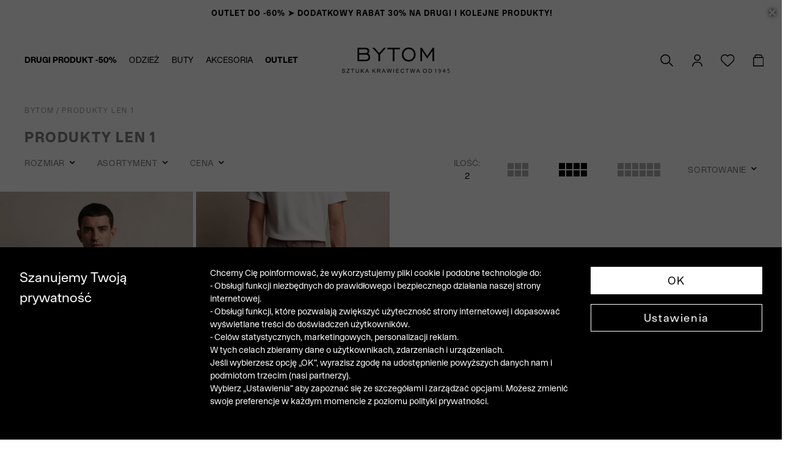

--- FILE ---
content_type: text/html; charset=UTF-8
request_url: https://bytom.com.pl/produkty-len-1
body_size: 27793
content:
<!DOCTYPE html>
<html lang="pl">

<head>
    <meta charset="utf-8">
    <meta name="viewport" content="width=device-width, initial-scale=1">
    <meta name="google-site-verification" content="BifaCnLQMz0Iwdf44UT-ddDNWGMIh-m2-1hneL-u3TY" />
    <!-- CSRF Token -->
    <meta name="csrf-token" content="N8TkTMu0a3iaFDv5OgdXjzjKBi1SYLY2UE03Ogir">
    <meta name="viewport" content="width=device-width, initial-scale=1.0, maximum-scale=1.0,user-scalable=0" />
    <meta name="format-detection" content="telephone=no">
        <title>        Produkty len 1 | Bytom     </title>
                    <meta name="robots" content="noindex">
        <link rel="canonical"
        href="https://bytom.com.pl/produkty-len-1">
        
        <!-- Fonts -->
    <link rel="preconnect" href="https://fonts.googleapis.com">
    <link rel="preconnect" href="https://fonts.gstatic.com" crossorigin>
    <link href="https://fonts.googleapis.com/css2?family=Yantramanav:wght@300;400;500;700&display=swap"
        rel="stylesheet">
    <link href="//fonts.googleapis.com/css2?family=Playfair+Display&display=swap" rel="stylesheet">
    <link href="https://bytom.com.pl/fonts/custom/fonts.css" rel="stylesheet">
    <!-- Styles -->
    <link href="https://bytom.com.pl/libs/bootstrap/css/bootstrap.min.css" rel="stylesheet">
    <link href="https://bytom.com.pl/libs/OwlCarousel2-2.3.4/css/owl.carousel.min.css" rel="stylesheet">
    <link href="https://bytom.com.pl/libs/OwlCarousel2-2.3.4/css/owl.theme.default.min.css" rel="stylesheet">
    <link href="https://bytom.com.pl/libs/swiper/swiper-bundle.min.css" rel="stylesheet">
    <link href="https://bytom.com.pl/fonts/fontawesome-free-5.12.0-web/css/all.min.css" rel="stylesheet">
            <input type="hidden" id="deviceType" value="www">
        <script src="https://code.jquery.com/jquery-3.7.1.min.js"
        integrity="sha256-/JqT3SQfawRcv/BIHPThkBvs0OEvtFFmqPF/lYI/Cxo=" crossorigin="anonymous"></script>
    <script src="https://code.jquery.com/ui/1.13.1/jquery-ui.min.js"
        integrity="sha256-eTyxS0rkjpLEo16uXTS0uVCS4815lc40K2iVpWDvdSY=" crossorigin="anonymous"></script>
    <script src="https://bytom.com.pl/libs/jquery/popper.min.js"></script>
    <script src="https://bytom.com.pl/libs/bootstrap/js/bootstrap.min.js"></script>
    <script src="https://bytom.com.pl/libs/bootbox/bootbox.all.min.js"></script>
    <script src="https://bytom.com.pl/libs/OwlCarousel2-2.3.4/js/owl.carousel.min.js"></script>
    <script src="https://bytom.com.pl/libs/aos/aos.js"></script>
    <script src="https://bytom.com.pl/libs/swiper/swiper-bundle.min.js"></script>
    <script src="/build/js/layouts/menu.min.js?id=dc70b80cd6f61d74058d057055cdf62a"></script>
    <script src="/build/js/vendors/functions_helper.min.js?id=29748379ae746df94f1410320ce95204"></script>
    <script async src="https://www.googletagmanager.com/gtag/js?id=UA-12237272-1">
<script>
    window.dataLayer = window.dataLayer || [];
    function gtag(){dataLayer.push(arguments);}
</script>
<script>
    window.dataLayer = window.dataLayer || [];

    function gtag() {
        dataLayer.push(arguments);
    }
    let consetStatusGroups = 'C01';
    let consentStatistical = false;
    let consentMarketing = false;
    let consentModeFlag = {
        'analytics_storage': 'denied',
        'ad_storage': 'denied',
        'ad_user_data': 'denied',
        'ad_personalization': 'denied'
    };

            
    let jsonConsentGroupStatus = {
        event: "consentStatus",
        'consentActiveGroups': consetStatusGroups
    };

    let userGtmInit = {
        user_id:  null     };

    if (consentStatistical) {
        consentModeFlag['analytics_storage'] = 'granted';
    }

    if (consentMarketing) {
        consentModeFlag['ad_storage'] = 'granted';
        consentModeFlag['ad_user_data'] = 'granted';
        consentModeFlag['ad_personalization'] = 'granted';
    }
            dataLayer.push(jsonConsentGroupStatus);
        dataLayer.push(userGtmInit);
        gtag('consent', 'default', consentModeFlag);
        gtag('consent', 'update', consentModeFlag);
    
    gtag('js', new Date());
    gtag('config', 'UA-12237272-1');
</script>
    
    <script>
        (function(w, d, s, l, i) {
            w[l] = w[l] || [];
            w[l].push({
                'gtm.start': new Date().getTime(),
                event: 'gtm.js'
            });
            var f = d.getElementsByTagName(s)[0],
                j = d.createElement(s),
                dl = l != 'dataLayer' ? '&l=' + l : '';
            j.async = true;
            j.src =
                'https://www.googletagmanager.com/gtm.js?id=' + i + dl;
            f.parentNode.insertBefore(j, f);
        })(window, document, 'script', 'dataLayer', 'GTM-MQMLVPL');
    </script>
    
<script>
    window.FontAwesomeConfig = {
        autoReplaceSvg: false
    }
</script>
                <script defer>
            $(document).ready(function() {
                AOS.init();
                $(".my-alert").hide();
                $(".show-password").click(function() {
                    var pass_field = $(this).parent().find('.password-field');
                    var show_text = $(this).parent().find('.show-password.show');
                    var hide_text = $(this).parent().find('.show-password.hide');
                    if (pass_field.is(":password")) {
                        pass_field.prop("type", "text");
                        show_text.hide();
                        hide_text.show();
                    } else {
                        pass_field.prop("type", "password");
                        show_text.show();
                        hide_text.hide();
                    }
                });
            });
        </script>
        <script defer>
        $(document).ready(function() {
            //Countdown Timer
            $('.countdown-timer').each(function () {
                let countDownDate = new Date($(this).data('goal')).getTime();
                let timer = this;
                let x = setInterval(function () {
                    let now = new Date().getTime();
                    let distance = countDownDate - now;
                    let days = Math.floor(distance / (1000 * 60 * 60 * 24));
                    let hours = Math.floor((distance % (1000 * 60 * 60 * 24)) / (1000 * 60 * 60));
                    let minutes = Math.floor((distance % (1000 * 60 * 60)) / (1000 * 60));
                    let seconds = Math.floor((distance % (1000 * 60)) / 1000);

                    if (days == 1) {
                        hours += 24;
                        days = 0;
                    }
                    let content = "";
                    if (days > 0) {
                        content += days + " dni ";
                    }

                    if (days > 0 || hours > 0) {
                        content += hours + " godz. ";
                    }
                    if (days > 0 || hours > 0 || minutes > 0) {
                        content += minutes + " min. ";
                    }

                    content += seconds + " sek. ";
                    $(timer).html(content);

                    if (distance < 0) {
                        clearInterval(x);
                        $(timer).html("Zakończono odliczanie");
                        $(timer).closest('.countdown-container').hide();
                    }
                }, 1000);
                $(this).animate({opacity: 1}, 2000);
            });
        })
    </script>
            <link rel="stylesheet" href="/build/css/custom.min.css?id=160ae0b9db5c9abac1d7c80c430b4f50">
    <script type="application/ld+json">
        
        {
            "@context": "https://schema.org/",
            "@graph": [
        
                                        {
                            
                            "@type": "BreadcrumbList",
                            
                            "itemListElement": [
                                                        {
                            
                            "@type": "ListItem",
                            
                            "position": 0,
                            "name": "Produkty len 1"
                            }
                            ]
                        },
                                {
                
                "@type": "Product",
                
                "image": "https://bytom.com.pl/mis/mini/beÅ¼owa-marynarka-set-bytom-121732.jpg",
                "url": "https://bytom.com.pl/beżowa-marynarka-set-bytom-49192-1",
                "name": "BEŻOWA MARYNARKA DO GARNITURU - MIKSUJ I ŁĄCZ",
                "offers": {
                    
                    "@type": "Offer",
                    
                    "price": 999.99,
                    "priceCurrency": "PLN"
                }
            },
                    {
                
                "@type": "Product",
                
                "image": "https://bytom.com.pl/mis/mini/beÅ¼owe-spodnie-set-bytom-124440.jpg",
                "url": "https://bytom.com.pl/beżowe-spodnie-set-bytom-49952-1",
                "name": "BEŻOWE SPODNIE DO GARNITURU - MIKSUJ I ŁĄCZ",
                "offers": {
                    
                    "@type": "Offer",
                    
                    "price": 599.99,
                    "priceCurrency": "PLN"
                }
            },
                {
            
            "@type": "ItemList",
            
            "url": "https://bytom.com.pl/produkty-len-1",
            "numberOfItems": "2",
            "itemListElement": [
                            {
                
	            "@type": "ListItem",
                
                "position": 1,
                "url": "https://bytom.com.pl/beżowa-marynarka-set-bytom-49192-1"
	        },                    {
                
	            "@type": "ListItem",
                
                "position": 2,
                "url": "https://bytom.com.pl/beżowe-spodnie-set-bytom-49952-1"
	        }                    ]
        },
            
                {
                    "@type": "Organization",
                    "url": "@{{config('app.url')}}",
                    "logo": "@{{ route('showLayoutImage', ['name' => 'logo.svg']) }}"
                }
            ]
        }
        
    </script>
    </head>

<body style="background-repeat: no-repeat;background-attachment: fixed;" background="">
    <div id="ecom-client-id" class="hidden" data-value="0"
        data-uuid=""></div>
    <div id="app">
        <div class="my-alert alert" role="alert"></div>
                            <link rel="stylesheet" href="/build/css/layouts/navbar.min.css?id=487b74ed36635a06b80d3ac36654fc02">
    
<header
    class="main-menu"
    style="
      --menu-bg: #FFF;
      --menu-color: #000;
      --menu-dropdown-bg: #000000;
      --menu-dropdown-color: #ffffff;
      --menu-logo-filter: invert(0);
    "
    data-behavior="auto"
    data-config="[]"
>
    
    <div class="shortcut-menu-bars">
                    <div class="placeholderDesktopSlider  placeholderDesktopSlider--close ">
                    <div class="placeholderDesktopSlider__item"
                style="
                    background:#5c0c23;
                    color:#ffffff;
                    z-index:9;
                ">
                                    <a href="/drugi-50">
                                <span class="promo-menu-bar">
                    <h2 style="letter-spacing: 1px; font-size: 13px; font-weight: bold;">ŚWIĄTECZNA PROMOCJA! ➤ DRUGI PRODUKT -50%</h2>
                </span>
                                    </a>
                            </div>
                    <div class="placeholderDesktopSlider__item"
                style="
                    background:#ffffff;
                    color:#000000;
                    z-index:8;
                ">
                                    <a href="/outlet-drugi-i-kazdy-kolejny-30-1209">
                                <span class="promo-menu-bar">
                    <h2 style="letter-spacing: 1px; font-size: 13px; font-weight: bold;">OUTLET DO -60% ➤ DODATKOWY RABAT 30% NA DRUGI I KOLEJNE PRODUKTY!</h2>
                </span>
                                    </a>
                            </div>
                    <div class="placeholderDesktopSlider__item"
                style="
                    background:#ffffff;
                    color:#225e1a;
                    z-index:7;
                ">
                                    <a href="/gwarancja-dostawy">
                                <span class="promo-menu-bar">
                    <div class="countdown-container d-flex justify-content-center align-items-center" style="font-size: 13px; gap: 0;"><span class="font-weight-bold">GWARANCJA DOSTAWY PRZED ŚWIĘTAMI! ➤ POZOSTAŁO &nbsp </span><div class="countdown-timer font-weight-bold text-uppercase" data-goal="2025/12/21 24:00" style="opacity: 1;">0 d 00 h 00 m</div><b class="ml-0" style="margin-left: 0;"></b></div>
                </span>
                                    </a>
                            </div>
                            <div class="placeholderDesktopSlider__closed placeholder-close-event"
                data-placeholder-json='[5128,5044,4404]'>
                <i class="fa fa-times" aria-hidden="true"></i>
            </div>
            </div>
        <div class="placeholderMobileSlider  placeholderMobileSlider--close ">
                    <div class="placeholderMobileSlider__item"
                style="
                    background:#5c0c23;
                    color:#ffffff;
                    z-index:9;
                ">
                                    <a href="/drugi-50">
                                <span class="promo-menu-bar">
                    <h2 style="letter-spacing: 1px; font-size: 13px; font-weight: bold;">ŚWIĄTECZNA PROMOCJA! ➤ DRUGI PRODUKT -50%</h2>
                </span>
                                    </a>
                            </div>
                    <div class="placeholderMobileSlider__item"
                style="
                    background:#ffffff;
                    color:#000000;
                    z-index:8;
                ">
                                    <a href="/outlet-drugi-i-kazdy-kolejny-30-1209">
                                <span class="promo-menu-bar">
                    <h2 style="letter-spacing: 1px; font-size: 13px; font-weight: bold;">OUTLET DO -60% ➤ DODATKOWY RABAT 30% NA DRUGI I KOLEJNE PRODUKTY!</h2>
                </span>
                                    </a>
                            </div>
                    <div class="placeholderMobileSlider__item"
                style="
                    background:#ffffff;
                    color:#225e1a;
                    z-index:7;
                ">
                                    <a href="/gwarancja-dostawy">
                                <span class="promo-menu-bar">
                    <div style="font-size:10px; text-align:center;">
  <span class="font-weight-bold">
    GWARANCJA DOSTAWY PRZED ŚWIĘTAMI! ➤
  </span>
  <br>
  <span class="font-weight-bold">
    POZOSTAŁO:
  </span>
  <span class="countdown-timer font-weight-bold text-uppercase" data-goal="2025/12/21 24:00">
    0 d 00 h 00 m
  </span>
</div>
                </span>
                                    </a>
                            </div>
                            <div class="placeholderMobileSlider__closed placeholder-close-event"
                data-placeholder-json='[5128,5044,5176]'>
                <i class="fa fa-times" aria-hidden="true"></i>
            </div>
            </div>
<script src="/build/js/components/menu_shortcut_bar.min.js?id=fef014f40083e7d013875328b414cba0"></script>

    <script>
        $(function() {
            animateShortcutBar(4000, $(".placeholderDesktopSlider__item"));
        })
    </script>

    <script>
        $(function() {
            animateShortcutBar(4000, $(".placeholderMobileSlider__item"));
        })
    </script>

            </div>
    
    
    <link rel="stylesheet" href="/build/css/components/navigations/main/navigation.min.css?id=dd8373e2386817f17d6fc81fee85662a">

<div class="main-menu__container main-menu__container--desktop">
    <nav class="main-menu__categories">
        <ul class="main-menu__categories__list">
            <li class="main-menu__categories__item ">
        <a class="main-menu__categories__link" href="https://bytom.com.pl/drugi-50"><b>DRUGI PRODUKT -50%</b></a>
            </li>
    <li class="main-menu__categories__item ">
        <a class="main-menu__categories__link" href="https://bytom.com.pl/c-odziez">ODZIEŻ</a>
                    <div class="main-menu__categories__dropdown">
                <div class="submenu-columns">
                                            <div class="menu-subcategories-container">
                                                                                                <ul>
                                                                                    <li>
                                                <a class="dropdown-item" style="cursor: default;">KUPUJ WEDŁUG KATEGORII</a>
                                            </li>
                                                                                                                                                                            <li>
                                                    <a class="dropdown-item" href="https://bytom.com.pl/c-odziez">Zobacz wszystko</a>
                                                </li>
                                                                                                                                                                                                                            <li>
                                                    <a class="dropdown-item" href="https://bytom.com.pl/pomysl-na-prezent"><font color="#99713b"><b>POMYSŁ NA PREZENT</b></font></a>
                                                </li>
                                                                                                                                                                                                                            <li>
                                                    <a class="dropdown-item" href="https://bytom.com.pl/c-odziez-wierzchnia">Odzież wierzchnia</a>
                                                </li>
                                                                                                                                                                                            <li class="pl-3">
                                                        <a class="dropdown-item" href="https://bytom.com.pl/c-kurtki">Kurtki</a>
                                                    </li>
                                                                                                                                                                                                <li class="pl-3">
                                                        <a class="dropdown-item" href="https://bytom.com.pl/c-plaszcze">Płaszcze</a>
                                                    </li>
                                                                                                                                                                                                                                <li>
                                                    <a class="dropdown-item" href="https://bytom.com.pl/c-swetry">Swetry</a>
                                                </li>
                                                                                                                                                                                                                            <li>
                                                    <a class="dropdown-item" href="https://bytom.com.pl/c-garnitury">Garnitury</a>
                                                </li>
                                                                                                                                                                                                                            <li>
                                                    <a class="dropdown-item" href="https://bytom.com.pl/c-marynarki">Marynarki</a>
                                                </li>
                                                                                                                                                                                                                            <li>
                                                    <a class="dropdown-item" href="https://bytom.com.pl/c-kamizelki">Kamizelki</a>
                                                </li>
                                                                                                                                                                    </ul>
                                                                    <ul>
                                                                                    <li class="blank-category">
                                                <a class="dropdown-item"></a>
                                            </li>
                                                                                                                                                                            <li>
                                                    <a class="dropdown-item" href="https://bytom.com.pl/c-koszule">Koszule</a>
                                                </li>
                                                                                                                                                                                            <li class="pl-3">
                                                        <a class="dropdown-item" href="https://bytom.com.pl/c-koszule-dlugi-rekaw">Koszule długi rękaw</a>
                                                    </li>
                                                                                                                                                                                                <li class="pl-3">
                                                        <a class="dropdown-item" href="https://bytom.com.pl/c-koszule-krotki-rekaw">Koszule krótki rękaw</a>
                                                    </li>
                                                                                                                                                                                                                                <li>
                                                    <a class="dropdown-item" href="https://bytom.com.pl/c-spodnie">Spodnie</a>
                                                </li>
                                                                                                                                                                                                                            <li>
                                                    <a class="dropdown-item" href="https://bytom.com.pl/c-bluzy">Bluzy</a>
                                                </li>
                                                                                                                                                                                                                            <li>
                                                    <a class="dropdown-item" href="https://bytom.com.pl/c-polo">Polo</a>
                                                </li>
                                                                                                                                                                                                                            <li>
                                                    <a class="dropdown-item" href="https://bytom.com.pl/c-t-shirty">T-shirty</a>
                                                </li>
                                                                                                                                                                                                                            <li>
                                                    <a class="dropdown-item" href="https://bytom.com.pl/c-szorty">Szorty</a>
                                                </li>
                                                                                                                                                                    </ul>
                                                                    <ul>
                                                                                    <li>
                                                <a class="dropdown-item" style="cursor: default;">KUPUJ WEDŁUG KOLEKCJI</a>
                                            </li>
                                                                                                                                                                            <li>
                                                    <a class="dropdown-item" href="https://bytom.com.pl/mid-season-sale"><font color="#CC0000"><b>SEZONOWA WYPRZEDAŻ</b></font></a>
                                                </li>
                                                                                                                                                                                                                            <li>
                                                    <a class="dropdown-item" href="https://bytom.com.pl/studniowka-2026">Studniówka 2026</a>
                                                </li>
                                                                                                                                                                                                                            <li>
                                                    <a class="dropdown-item" href="https://bytom.com.pl/premium">PREMIUM</a>
                                                </li>
                                                                                                                                                                                                                            <li>
                                                    <a class="dropdown-item" href="https://bytom.com.pl/klasyka">Kolekcja Formalna</a>
                                                </li>
                                                                                                                                                                                                                            <li>
                                                    <a class="dropdown-item" href="https://bytom.com.pl/bytom-x-andrzej-mleczko">BYTOM x Andrzej Mleczko</a>
                                                </li>
                                                                                                                                                                                                                            <li>
                                                    <a class="dropdown-item" href="https://bytom.com.pl/lautrec-x-bytom">BYTOM x Lautrec</a>
                                                </li>
                                                                                                                                                                                                                            <li>
                                                    <a class="dropdown-item" href="https://bytom.com.pl/karty-podarunkowe"><font color="#99713b"><b>Karty podarunkowe</b></font></a>
                                                </li>
                                                                                                                                                                    </ul>
                                                                                    </div>
                        <div class="submenu-pictures">
                                                            <div class="submenu-picture">
        <div class="menu-picture-image">
                            <a href="/karty-podarunkowe">
                                        <img src="https://bytom.com.pl/menu-image?name=do_menu%20240x336%20karta%20padarunkowa%20v2.jpg" alt="Karty podarunkowe →">
                                    </a>
                    </div>
                    <div class="menu-picture-title">
                                    <a href="/karty-podarunkowe">
                                                Karty podarunkowe →
                                            </a>
                            </div>
                    </div>
                                                            <div class="submenu-picture">
        <div class="menu-picture-image">
                            <a href="/drugi-50">
                                        <img src="https://bytom.com.pl/menu-image?name=do_menu%20240x336%20-50%25%20drugi.jpg" alt="Drugi produkt -50% →">
                                    </a>
                    </div>
                    <div class="menu-picture-title">
                                    <a href="/drugi-50">
                                                Drugi produkt -50% →
                                            </a>
                            </div>
                    </div>
                                                    </div>
                                    </div>
                <div class="main-menu__categories__bottom-block">
                    <a href="https://bytom.com.pl/pomoc">POMOC</a>
<a href="https://bytom.com.pl/bytom-klub">BYTOM KLUB</a>
<a href="https://bytom.com.pl/szycie-na-miare">SZYCIE NA MIARĘ</a>
<a href="https://bytom.com.pl/blog">BLOG</a>
<a href="https://bytom.com.pl/salony-stacjonarne">SALONY STACJONARNE</a>                </div>
            </div>

            </li>
    <li class="main-menu__categories__item ">
        <a class="main-menu__categories__link" href="https://bytom.com.pl/c-buty">BUTY</a>
            </li>
    <li class="main-menu__categories__item ">
        <a class="main-menu__categories__link" href="https://bytom.com.pl/c-akcesoria">AKCESORIA</a>
                    <div class="main-menu__categories__dropdown">
                <div class="submenu-columns">
                                            <div class="menu-subcategories-container">
                                                                                                <ul>
                                                                                    <li>
                                                <a class="dropdown-item" style="cursor: default;"><b>KUPUJ WEDŁUG KATEGORII</b></a>
                                            </li>
                                                                                                                                                                            <li>
                                                    <a class="dropdown-item" href="https://bytom.com.pl/c-akcesoria"><b>Zobacz wszystko</b></a>
                                                </li>
                                                                                                                                                                                                                            <li>
                                                    <a class="dropdown-item" href="https://bytom.com.pl/c-krawaty">Krawaty</a>
                                                </li>
                                                                                                                                                                                                                            <li>
                                                    <a class="dropdown-item" href="https://bytom.com.pl/c-muchy">Muchy</a>
                                                </li>
                                                                                                                                                                                                                            <li>
                                                    <a class="dropdown-item" href="https://bytom.com.pl/c-poszetki">Poszetki</a>
                                                </li>
                                                                                                                                                                                                                            <li>
                                                    <a class="dropdown-item" href="https://bytom.com.pl/c-paski">Paski</a>
                                                </li>
                                                                                                                                                                                                                            <li>
                                                    <a class="dropdown-item" href="https://bytom.com.pl/c-portfele">Portfele</a>
                                                </li>
                                                                                                                                                                                                                            <li>
                                                    <a class="dropdown-item" href="https://bytom.com.pl/c-skarpety">Skarpety</a>
                                                </li>
                                                                                                                                                                                                                            <li>
                                                    <a class="dropdown-item" href="https://bytom.com.pl/c-bielizna">Bielizna</a>
                                                </li>
                                                                                                                                                                    </ul>
                                                                    <ul>
                                                                                    <li class="blank-category">
                                                <a class="dropdown-item"></a>
                                            </li>
                                                                                                                                                                            <li>
                                                    <a class="dropdown-item" href="https://bytom.com.pl/szale">Szale</a>
                                                </li>
                                                                                                                                                                                                                            <li>
                                                    <a class="dropdown-item" href="https://bytom.com.pl/rekawiczki">Rękawiczki</a>
                                                </li>
                                                                                                                                                                                                                            <li>
                                                    <a class="dropdown-item" href="https://bytom.com.pl/c-kapelusze-czapki">Czapki</a>
                                                </li>
                                                                                                                                                                                                                            <li>
                                                    <a class="dropdown-item" href="https://bytom.com.pl/spinki">Spinki</a>
                                                </li>
                                                                                                                                                                                                                            <li>
                                                    <a class="dropdown-item" href="https://bytom.com.pl/c-pozostale-akcesoria">Inne</a>
                                                </li>
                                                                                                                                                                                                                            <li>
                                                    <a class="dropdown-item" href="https://bytom.com.pl/karty-podarunkowe"><font color="#99713b"><b>Karty podarunkowe</b></font></a>
                                                </li>
                                                                                                                                                                    </ul>
                                                                                    </div>
                        <div class="submenu-pictures">
                                                            <div class="submenu-picture">
        <div class="menu-picture-image">
                            <a href="/pomysl-na-prezent">
                                        <img src="https://bytom.com.pl/menu-image?name=Szale.jpg" alt="Pomysł na prezent →">
                                    </a>
                    </div>
                    <div class="menu-picture-title">
                                    <a href="/pomysl-na-prezent">
                                                Pomysł na prezent →
                                            </a>
                            </div>
                    </div>
                                                            <div class="submenu-picture">
        <div class="menu-picture-image">
                            <a href="/drugi-50">
                                        <img src="https://bytom.com.pl/menu-image?name=do_menu%20240x336%20-50%25%20drugi.jpg" alt="Drugi produkt -50% →">
                                    </a>
                    </div>
                    <div class="menu-picture-title">
                                    <a href="/drugi-50">
                                                Drugi produkt -50% →
                                            </a>
                            </div>
                    </div>
                                                    </div>
                                    </div>
                <div class="main-menu__categories__bottom-block">
                    <a href="https://bytom.com.pl/pomoc">POMOC</a>
<a href="https://bytom.com.pl/bytom-klub">BYTOM KLUB</a>
<a href="https://bytom.com.pl/szycie-na-miare">SZYCIE NA MIARĘ</a>
<a href="https://bytom.com.pl/blog">BLOG</a>
<a href="https://bytom.com.pl/salony-stacjonarne">SALONY STACJONARNE</a>                </div>
            </div>

            </li>
    <li class="main-menu__categories__item ">
        <a class="main-menu__categories__link" href="https://bytom.com.pl/outlet-1"><b>OUTLET</b></a>
                    <div class="main-menu__categories__dropdown">
                <div class="submenu-columns">
                                            <div class="menu-subcategories-container">
                                                                                                <ul>
                                                                                    <li>
                                                <a class="dropdown-item" href="https://bytom.com.pl/outlet-drugi-i-kazdy-kolejny-30-1209"><font color="#d43232"><b>DRUGI I KOLEJNE -30%</b></font></a>
                                            </li>
                                                                                                                                                                            <li>
                                                    <a class="dropdown-item" href="https://bytom.com.pl/outlet-1"><b>Zobacz wszystko</b></a>
                                                </li>
                                                                                                                                                                                                                            <li>
                                                    <a class="dropdown-item" href="https://bytom.com.pl/kurtki-1862-1">Kurtki</a>
                                                </li>
                                                                                                                                                                                                                            <li>
                                                    <a class="dropdown-item" href="https://bytom.com.pl/plaszcze-1866-1">Płaszcze</a>
                                                </li>
                                                                                                                                                                                                                            <li>
                                                    <a class="dropdown-item" href="https://bytom.com.pl/swetry-1870-1">Swetry</a>
                                                </li>
                                                                                                                                                                                                                            <li>
                                                    <a class="dropdown-item" href="https://bytom.com.pl/garnitury-1842-1">Garnitury</a>
                                                </li>
                                                                                                                                                                                                                            <li>
                                                    <a class="dropdown-item" href="https://bytom.com.pl/marynarki-1846-1">Marynarki</a>
                                                </li>
                                                                                                                                                                                                                            <li>
                                                    <a class="dropdown-item" href="https://bytom.com.pl/kamizelki-1850-1">Kamizelki</a>
                                                </li>
                                                                                                                                                                                                                            <li>
                                                    <a class="dropdown-item" href="https://bytom.com.pl/spodnie-1854-1">Spodnie</a>
                                                </li>
                                                                                                                                                                    </ul>
                                                                    <ul>
                                                                                    <li class="blank-category">
                                                <a class="dropdown-item"></a>
                                            </li>
                                                                                                                                                                            <li>
                                                    <a class="dropdown-item" href="https://bytom.com.pl/koszule-1818-1">Koszule długi rękaw</a>
                                                </li>
                                                                                                                                                                                                                            <li>
                                                    <a class="dropdown-item" href="https://bytom.com.pl/koszule-krotki-rekaw-2380-1">Koszule krótki rękaw</a>
                                                </li>
                                                                                                                                                                                                                            <li>
                                                    <a class="dropdown-item" href="https://bytom.com.pl/bluzy-1874-1">Bluzy</a>
                                                </li>
                                                                                                                                                                                                                            <li>
                                                    <a class="dropdown-item" href="https://bytom.com.pl/polo-1822-1">Polo</a>
                                                </li>
                                                                                                                                                                                                                            <li>
                                                    <a class="dropdown-item" href="https://bytom.com.pl/t-shirty-1830-1">T-shirty</a>
                                                </li>
                                                                                                                                                                                                                            <li>
                                                    <a class="dropdown-item" href="https://bytom.com.pl/szorty-1838-1">Szorty</a>
                                                </li>
                                                                                                                                                                                                                            <li>
                                                    <a class="dropdown-item" href="https://bytom.com.pl/buty-1878-1">Buty</a>
                                                </li>
                                                                                                                                                                                                                            <li>
                                                    <a class="dropdown-item" href="https://bytom.com.pl/akcesoria-1882-1">Akcesoria</a>
                                                </li>
                                                                                                                                                                    </ul>
                                                                                    </div>
                        <div class="submenu-pictures">
                                                            <div class="submenu-picture">
        <div class="menu-picture-image">
                            <a href="/pomysl-na-prezent">
                                        <img src="https://bytom.com.pl/menu-image?name=Koszule.jpg" alt="Prezenty świąteczne →">
                                    </a>
                    </div>
                    <div class="menu-picture-title">
                                    <a href="/pomysl-na-prezent">
                                                Prezenty świąteczne →
                                            </a>
                            </div>
                    </div>
                                                            <div class="submenu-picture">
        <div class="menu-picture-image">
                            <a href="/outlet-drugi-i-kazdy-kolejny-30-1209">
                                        <img src="https://bytom.com.pl/menu-image?name=outlet_0925.png" alt="Outlet do -60% →">
                                    </a>
                    </div>
                    <div class="menu-picture-title">
                                    <a href="/outlet-drugi-i-kazdy-kolejny-30-1209">
                                                Outlet do -60% →
                                            </a>
                            </div>
                    </div>
                                                    </div>
                                    </div>
                <div class="main-menu__categories__bottom-block">
                    <a href="https://bytom.com.pl/pomoc">POMOC</a>
<a href="https://bytom.com.pl/bytom-klub">BYTOM KLUB</a>
<a href="https://bytom.com.pl/szycie-na-miare">SZYCIE NA MIARĘ</a>
<a href="https://bytom.com.pl/blog">BLOG</a>
<a href="https://bytom.com.pl/salony-stacjonarne">SALONY STACJONARNE</a>                </div>
            </div>

            </li>

        </ul>
    </nav>
    <div class="main-menu__brand">
                    <a class="main-menu__brand__item" href="https://bytom.com.pl">
                <img src="https://bytom.com.pl/public-image/logo.svg" alt="Bytom salon online">
            </a>
            </div>
    <div class="main-menu__actions">
        <div class="main-menu__actions__search">
            <link rel="stylesheet" href="/build/css/pages/products/search.min.css?id=68cd02e3d54be2497c13bb24ca2fc683">
<button class="main-menu__actions__btn search-btn" aria-label="Szukaj">
        <img src="https://bytom.com.pl/icons/search_new.svg" alt="Szukaj">
    <span class="main-menu__actions__label">Szukaj</span>
</button>
<div class="menu-search-popup dropdown-content search-container">
    <div class="inputs-search">
        <input id="input-search" type="search" value="" placeholder="Wyszukaj" autocomplete="off"
                class="form-control" name="phrase" data-placeholders-search='["Koszula bia\u0142a m\u0119ska","Koszula m\u0119ska do 200 z\u0142","T-shirt polo niebieski"]'>
        <a href="#" class="search-btn-action">
            Wyszukaj        </a>
        <a href="#" class="exit-search" aria-label="zamknij"> <i class="fas fa-times"></i> </a>
    </div>
    <div class="search-results">
        <div class="ajax-results">
        </div>
    </div>
</div>
        </div>

        <div class="main-menu__actions__user">
                            <a class="main-menu__actions__btn" href="https://bytom.com.pl/login">
                    <img src="https://bytom.com.pl/icons/user_new.svg" alt="Moje konto">
                    <span class="main-menu__actions__label">Moje konto</span>
                </a>
                    </div>
        <div class="main-menu__actions__favorites">
            <script>
    window.userFavorites = [];
</script>
<button class="main-menu__actions__btn" onclick="location.href=`https://bytom.com.pl/client/favorite`" type="button">
    <img src="https://bytom.com.pl/icons/hanger_new.svg" alt="Ulubione">
    <span class="favorite-count main-menu__actions__count"></span>
    <span class="main-menu__actions__label">Ulubione</span>
</button>
        </div>

        <div class="main-menu__actions__cart">
            <button class="main-menu__actions__btn" onclick="location.href=`https://bytom.com.pl/basket`" type="button">
    <img src="https://bytom.com.pl/icons/shopping-bag_new.svg" alt="Koszyk">
        <span class="basket-count main-menu__actions__count"></span>
    <span class="main-menu__actions__label">Koszyk</span>
</button>
        </div>
    </div>
</div>


<div class="main-menu__container main-menu__container--mobile">
    
    <div class="main-menu__container--mobile__left">
        <div class="main-menu__actions__hamburger main-menu__actions__btn">
            <svg xmlns="http://www.w3.org/2000/svg" width="27.34" height="19.525" viewBox="0 0 27.34 19.525">
                <g id="Group_8" data-name="Group 8" transform="translate(-2319.5 186.25)">
                    <path id="Line_1" data-name="Line 1" d="M27.34.75H0V-.75H27.34Z" transform="translate(2319.5 -185.5)" fill="#000"/>
                    <path id="Line_2" data-name="Line 2" d="M27.34.75H0V-.75H27.34Z" transform="translate(2319.5 -176.488)" fill="#000"/>
                    <path id="Line_3" data-name="Line 3" d="M27.34.75H0V-.75H27.34Z" transform="translate(2319.5 -167.475)" fill="#000"/>
                </g>
            </svg>
        </div>

        <div class="main-menu__actions__search">
            <link rel="stylesheet" href="/build/css/pages/products/search.min.css?id=68cd02e3d54be2497c13bb24ca2fc683">
<button class="main-menu__actions__btn search-btn" aria-label="Szukaj">
        <img src="https://bytom.com.pl/icons/search_new.svg" alt="Szukaj">
    <span class="main-menu__actions__label">Szukaj</span>
</button>
<div class="menu-search-popup dropdown-content search-container">
    <div class="inputs-search">
        <input id="input-search" type="search" value="" placeholder="Wyszukaj" autocomplete="off"
                class="form-control" name="phrase" data-placeholders-search='["Koszula bia\u0142a m\u0119ska","Koszula m\u0119ska do 200 z\u0142","T-shirt polo niebieski"]'>
        <a href="#" class="search-btn-action">
            Wyszukaj        </a>
        <a href="#" class="exit-search" aria-label="zamknij"> <i class="fas fa-times"></i> </a>
    </div>
    <div class="search-results">
        <div class="ajax-results">
        </div>
    </div>
</div>
        </div>
    </div>
    <div class="main-menu__container--mobile__brand">
                    <a class="main-menu__brand__item" href="https://bytom.com.pl">
                <img src="https://bytom.com.pl/public-image/logo.svg" alt="Bytom salon online">
            </a>
            </div>
    <div class="main-menu__container--mobile__right">
        <div class="main-menu__actions__user">
                            <a class="main-menu__actions__btn" href="https://bytom.com.pl/login">
                    <img src="https://bytom.com.pl/icons/user_new.svg" alt="Moje konto">
                    <span class="main-menu__actions__label">Moje konto</span>
                </a>
                    </div>
        <div class="main-menu__actions__favorites">
            <script>
    window.userFavorites = [];
</script>
<button class="main-menu__actions__btn" onclick="location.href=`https://bytom.com.pl/client/favorite`" type="button">
    <img src="https://bytom.com.pl/icons/hanger_new.svg" alt="Ulubione">
    <span class="favorite-count main-menu__actions__count"></span>
    <span class="main-menu__actions__label">Ulubione</span>
</button>
        </div>

        <div class="main-menu__actions__cart">
            <button class="main-menu__actions__btn" onclick="location.href=`https://bytom.com.pl/basket`" type="button">
    <img src="https://bytom.com.pl/icons/shopping-bag_new.svg" alt="Koszyk">
        <span class="basket-count main-menu__actions__count"></span>
    <span class="main-menu__actions__label">Koszyk</span>
</button>
        </div>
    </div>

    <div class="main-menu__container--mobile__offcanvas">
        <div class="main-menu__container--mobile__offcanvas__category">
            <a class="main-menu__container--mobile__offcanvas__category__item" href="https://bytom.com.pl/drugi-50">
            <b>DRUGI PRODUKT -50%</b>
        </a>
                <div class="main-menu__container--mobile__offcanvas__category__item" data-category-id="3924">
            ODZIEŻ
        </div>
                    <div class="main-menu__container--mobile__offcanvas__submenu" data-parent-id="3924">
                <div class="main-menu__container--mobile__offcanvas__submenu__header">
                    <div class="main-menu__mobile-submenu__back">
                        <svg xmlns="http://www.w3.org/2000/svg" width="10.121" height="18.121" viewBox="0 0 10.121 18.121">
                            <g id="Group_24" data-name="Group 24" transform="translate(132.561 145.561) rotate(180)">
                                <path id="Line_8" data-name="Line 8" d="M8,9.061-1.061,0,0-1.061,9.061,8Z" transform="translate(123.5 128.5)" fill="#fff"/>
                                <path id="Line_9" data-name="Line 9" d="M0,9.061-1.061,8,8-1.061,9.061,0Z" transform="translate(123.5 136.5)" fill="#fff"/>
                            </g>
                        </svg>
                    </div>
                    <div class="main-menu__mobile-submenu__title">ODZIEŻ</div>
                    <div class="main-menu__mobile-submenu__close">
                        <svg xmlns="http://www.w3.org/2000/svg" width="16.061" height="16.061" viewBox="0 0 16.061 16.061">
                            <g id="Group_54" data-name="Group 54" transform="translate(-35.97 -35.97)">
                                <line id="Line_28" data-name="Line 28" x2="15" y2="15" transform="translate(36.5 36.5)" fill="none" stroke="#fff" stroke-width="1.5"/>
                                <line id="Line_29" data-name="Line 29" x1="15" y2="15" transform="translate(36.5 36.5)" fill="none" stroke="#fff" stroke-width="1.5"/>
                            </g>
                        </svg>
                    </div>
                </div>
                <div class="main-menu__container--mobile__offcanvas__submenu__list">
                                                                                <a class="main-menu__container--mobile__offcanvas__submenu__list__item --group" href="https://bytom.com.pl/kupuj-wedlug-kategorii">
                                    KUPUJ WEDŁUG KATEGORII
                                </a>
                                                                                                                            <a class="main-menu__container--mobile__offcanvas__submenu__list__item" href="https://bytom.com.pl/c-odziez">
                                        Zobacz wszystko
                                    </a>
                                                                                                                                                                <a class="main-menu__container--mobile__offcanvas__submenu__list__item" href="https://bytom.com.pl/pomysl-na-prezent">
                                        <font color="#99713b"><b>POMYSŁ NA PREZENT</b></font>
                                    </a>
                                                                                                                                                                <a class="main-menu__container--mobile__offcanvas__submenu__list__item" href="https://bytom.com.pl/c-odziez-wierzchnia">
                                        Odzież wierzchnia
                                    </a>
                                                                                                                                            <a class="main-menu__container--mobile__offcanvas__submenu__list__item pl-4" href="https://bytom.com.pl/c-kurtki">
                                            Kurtki
                                        </a>
                                                                                                                                                <a class="main-menu__container--mobile__offcanvas__submenu__list__item pl-4" href="https://bytom.com.pl/c-plaszcze">
                                            Płaszcze
                                        </a>
                                                                                                                                                                    <a class="main-menu__container--mobile__offcanvas__submenu__list__item" href="https://bytom.com.pl/c-swetry">
                                        Swetry
                                    </a>
                                                                                                                                                                <a class="main-menu__container--mobile__offcanvas__submenu__list__item" href="https://bytom.com.pl/c-garnitury">
                                        Garnitury
                                    </a>
                                                                                                                                                                <a class="main-menu__container--mobile__offcanvas__submenu__list__item" href="https://bytom.com.pl/c-marynarki">
                                        Marynarki
                                    </a>
                                                                                                                                                                <a class="main-menu__container--mobile__offcanvas__submenu__list__item" href="https://bytom.com.pl/c-kamizelki">
                                        Kamizelki
                                    </a>
                                                                                                                                                                                                                                            <a class="main-menu__container--mobile__offcanvas__submenu__list__item" href="https://bytom.com.pl/c-koszule">
                                        Koszule
                                    </a>
                                                                                                                                            <a class="main-menu__container--mobile__offcanvas__submenu__list__item pl-4" href="https://bytom.com.pl/c-koszule-dlugi-rekaw">
                                            Koszule długi rękaw
                                        </a>
                                                                                                                                                <a class="main-menu__container--mobile__offcanvas__submenu__list__item pl-4" href="https://bytom.com.pl/c-koszule-krotki-rekaw">
                                            Koszule krótki rękaw
                                        </a>
                                                                                                                                                                    <a class="main-menu__container--mobile__offcanvas__submenu__list__item" href="https://bytom.com.pl/c-spodnie">
                                        Spodnie
                                    </a>
                                                                                                                                                                <a class="main-menu__container--mobile__offcanvas__submenu__list__item" href="https://bytom.com.pl/c-bluzy">
                                        Bluzy
                                    </a>
                                                                                                                                                                <a class="main-menu__container--mobile__offcanvas__submenu__list__item" href="https://bytom.com.pl/c-polo">
                                        Polo
                                    </a>
                                                                                                                                                                <a class="main-menu__container--mobile__offcanvas__submenu__list__item" href="https://bytom.com.pl/c-t-shirty">
                                        T-shirty
                                    </a>
                                                                                                                                                                <a class="main-menu__container--mobile__offcanvas__submenu__list__item" href="https://bytom.com.pl/c-szorty">
                                        Szorty
                                    </a>
                                                                                                                                                                            <a class="main-menu__container--mobile__offcanvas__submenu__list__item --group" href="https://bytom.com.pl/kupuj-wedlug-kolekcji">
                                    KUPUJ WEDŁUG KOLEKCJI
                                </a>
                                                                                                                            <a class="main-menu__container--mobile__offcanvas__submenu__list__item" href="https://bytom.com.pl/mid-season-sale">
                                        <font color="#CC0000"><b>SEZONOWA WYPRZEDAŻ</b></font>
                                    </a>
                                                                                                                                                                <a class="main-menu__container--mobile__offcanvas__submenu__list__item" href="https://bytom.com.pl/studniowka-2026">
                                        Studniówka 2026
                                    </a>
                                                                                                                                                                <a class="main-menu__container--mobile__offcanvas__submenu__list__item" href="https://bytom.com.pl/premium">
                                        PREMIUM
                                    </a>
                                                                                                                                                                <a class="main-menu__container--mobile__offcanvas__submenu__list__item" href="https://bytom.com.pl/klasyka">
                                        Kolekcja Formalna
                                    </a>
                                                                                                                                                                <a class="main-menu__container--mobile__offcanvas__submenu__list__item" href="https://bytom.com.pl/bytom-x-andrzej-mleczko">
                                        BYTOM x Andrzej Mleczko
                                    </a>
                                                                                                                                                                <a class="main-menu__container--mobile__offcanvas__submenu__list__item" href="https://bytom.com.pl/lautrec-x-bytom">
                                        BYTOM x Lautrec
                                    </a>
                                                                                                                                                                <a class="main-menu__container--mobile__offcanvas__submenu__list__item" href="https://bytom.com.pl/karty-podarunkowe">
                                        <font color="#99713b"><b>Karty podarunkowe</b></font>
                                    </a>
                                                                                                                                                            <div class="main-menu__container--mobile__offcanvas__submenu__list__pictures">
                                                            <div class="submenu-picture">
                                    <div>
                                                                                    <a href="/drugi-50">
                                                                                                <img src="https://bytom.com.pl/menu-image?name=do_menu%20240x336%20-50%25%20drugi.jpg" alt="Drugi produkt -50% →">
                                                                                            </a>
                                                                            </div>
                                    <div class="menu-picture-title">
                                                                                    <a href="/drugi-50">
                                                                                                Drugi produkt -50% →
                                                                                            </a>
                                                                            </div>
                                    <div class="menu-picture-description">
                                                                                        
                                                                                    </div>
                                </div>
                                                            <div class="submenu-picture">
                                    <div>
                                                                                    <a href="/karty-podarunkowe">
                                                                                                <img src="https://bytom.com.pl/menu-image?name=do_menu%20240x336%20karta%20padarunkowa%20v2.jpg" alt="Karty podarunkowe →">
                                                                                            </a>
                                                                            </div>
                                    <div class="menu-picture-title">
                                                                                    <a href="/karty-podarunkowe">
                                                                                                Karty podarunkowe →
                                                                                            </a>
                                                                            </div>
                                    <div class="menu-picture-description">
                                                                                        
                                                                                    </div>
                                </div>
                                                    </div>
                                    </div>
            </div>
                        <a class="main-menu__container--mobile__offcanvas__category__item" href="https://bytom.com.pl/c-buty">
            BUTY
        </a>
                <div class="main-menu__container--mobile__offcanvas__category__item" data-category-id="3920">
            AKCESORIA
        </div>
                    <div class="main-menu__container--mobile__offcanvas__submenu" data-parent-id="3920">
                <div class="main-menu__container--mobile__offcanvas__submenu__header">
                    <div class="main-menu__mobile-submenu__back">
                        <svg xmlns="http://www.w3.org/2000/svg" width="10.121" height="18.121" viewBox="0 0 10.121 18.121">
                            <g id="Group_24" data-name="Group 24" transform="translate(132.561 145.561) rotate(180)">
                                <path id="Line_8" data-name="Line 8" d="M8,9.061-1.061,0,0-1.061,9.061,8Z" transform="translate(123.5 128.5)" fill="#fff"/>
                                <path id="Line_9" data-name="Line 9" d="M0,9.061-1.061,8,8-1.061,9.061,0Z" transform="translate(123.5 136.5)" fill="#fff"/>
                            </g>
                        </svg>
                    </div>
                    <div class="main-menu__mobile-submenu__title">AKCESORIA</div>
                    <div class="main-menu__mobile-submenu__close">
                        <svg xmlns="http://www.w3.org/2000/svg" width="16.061" height="16.061" viewBox="0 0 16.061 16.061">
                            <g id="Group_54" data-name="Group 54" transform="translate(-35.97 -35.97)">
                                <line id="Line_28" data-name="Line 28" x2="15" y2="15" transform="translate(36.5 36.5)" fill="none" stroke="#fff" stroke-width="1.5"/>
                                <line id="Line_29" data-name="Line 29" x1="15" y2="15" transform="translate(36.5 36.5)" fill="none" stroke="#fff" stroke-width="1.5"/>
                            </g>
                        </svg>
                    </div>
                </div>
                <div class="main-menu__container--mobile__offcanvas__submenu__list">
                                                                                <a class="main-menu__container--mobile__offcanvas__submenu__list__item --group" href="https://bytom.com.pl/kupuj-wedlug-kategorii-3952-1">
                                    <b>KUPUJ WEDŁUG KATEGORII</b>
                                </a>
                                                                                                                            <a class="main-menu__container--mobile__offcanvas__submenu__list__item" href="https://bytom.com.pl/c-akcesoria">
                                        <b>Zobacz wszystko</b>
                                    </a>
                                                                                                                                                                <a class="main-menu__container--mobile__offcanvas__submenu__list__item" href="https://bytom.com.pl/c-krawaty">
                                        Krawaty
                                    </a>
                                                                                                                                                                <a class="main-menu__container--mobile__offcanvas__submenu__list__item" href="https://bytom.com.pl/c-muchy">
                                        Muchy
                                    </a>
                                                                                                                                                                <a class="main-menu__container--mobile__offcanvas__submenu__list__item" href="https://bytom.com.pl/c-poszetki">
                                        Poszetki
                                    </a>
                                                                                                                                                                <a class="main-menu__container--mobile__offcanvas__submenu__list__item" href="https://bytom.com.pl/c-paski">
                                        Paski
                                    </a>
                                                                                                                                                                <a class="main-menu__container--mobile__offcanvas__submenu__list__item" href="https://bytom.com.pl/c-portfele">
                                        Portfele
                                    </a>
                                                                                                                                                                <a class="main-menu__container--mobile__offcanvas__submenu__list__item" href="https://bytom.com.pl/c-skarpety">
                                        Skarpety
                                    </a>
                                                                                                                                                                <a class="main-menu__container--mobile__offcanvas__submenu__list__item" href="https://bytom.com.pl/c-bielizna">
                                        Bielizna
                                    </a>
                                                                                                                                                                                                                                            <a class="main-menu__container--mobile__offcanvas__submenu__list__item" href="https://bytom.com.pl/szale">
                                        Szale
                                    </a>
                                                                                                                                                                <a class="main-menu__container--mobile__offcanvas__submenu__list__item" href="https://bytom.com.pl/rekawiczki">
                                        Rękawiczki
                                    </a>
                                                                                                                                                                <a class="main-menu__container--mobile__offcanvas__submenu__list__item" href="https://bytom.com.pl/c-kapelusze-czapki">
                                        Czapki
                                    </a>
                                                                                                                                                                <a class="main-menu__container--mobile__offcanvas__submenu__list__item" href="https://bytom.com.pl/spinki">
                                        Spinki
                                    </a>
                                                                                                                                                                <a class="main-menu__container--mobile__offcanvas__submenu__list__item" href="https://bytom.com.pl/c-pozostale-akcesoria">
                                        Inne
                                    </a>
                                                                                                                                                                <a class="main-menu__container--mobile__offcanvas__submenu__list__item" href="https://bytom.com.pl/karty-podarunkowe">
                                        <font color="#99713b"><b>Karty podarunkowe</b></font>
                                    </a>
                                                                                                                                                            <div class="main-menu__container--mobile__offcanvas__submenu__list__pictures">
                                                            <div class="submenu-picture">
                                    <div>
                                                                                    <a href="/pomysl-na-prezent">
                                                                                                <img src="https://bytom.com.pl/menu-image?name=Szale.jpg" alt="Pomysł na prezent →">
                                                                                            </a>
                                                                            </div>
                                    <div class="menu-picture-title">
                                                                                    <a href="/pomysl-na-prezent">
                                                                                                Pomysł na prezent →
                                                                                            </a>
                                                                            </div>
                                    <div class="menu-picture-description">
                                                                                        
                                                                                    </div>
                                </div>
                                                            <div class="submenu-picture">
                                    <div>
                                                                                    <a href="/drugi-50">
                                                                                                <img src="https://bytom.com.pl/menu-image?name=do_menu%20240x336%20-50%25%20drugi.jpg" alt="Drugi produkt -50% →">
                                                                                            </a>
                                                                            </div>
                                    <div class="menu-picture-title">
                                                                                    <a href="/drugi-50">
                                                                                                Drugi produkt -50% →
                                                                                            </a>
                                                                            </div>
                                    <div class="menu-picture-description">
                                                                                        
                                                                                    </div>
                                </div>
                                                    </div>
                                    </div>
            </div>
                        <div class="main-menu__container--mobile__offcanvas__category__item" data-category-id="1810">
            <b>OUTLET</b>
        </div>
                    <div class="main-menu__container--mobile__offcanvas__submenu" data-parent-id="1810">
                <div class="main-menu__container--mobile__offcanvas__submenu__header">
                    <div class="main-menu__mobile-submenu__back">
                        <svg xmlns="http://www.w3.org/2000/svg" width="10.121" height="18.121" viewBox="0 0 10.121 18.121">
                            <g id="Group_24" data-name="Group 24" transform="translate(132.561 145.561) rotate(180)">
                                <path id="Line_8" data-name="Line 8" d="M8,9.061-1.061,0,0-1.061,9.061,8Z" transform="translate(123.5 128.5)" fill="#fff"/>
                                <path id="Line_9" data-name="Line 9" d="M0,9.061-1.061,8,8-1.061,9.061,0Z" transform="translate(123.5 136.5)" fill="#fff"/>
                            </g>
                        </svg>
                    </div>
                    <div class="main-menu__mobile-submenu__title"><b>OUTLET</b></div>
                    <div class="main-menu__mobile-submenu__close">
                        <svg xmlns="http://www.w3.org/2000/svg" width="16.061" height="16.061" viewBox="0 0 16.061 16.061">
                            <g id="Group_54" data-name="Group 54" transform="translate(-35.97 -35.97)">
                                <line id="Line_28" data-name="Line 28" x2="15" y2="15" transform="translate(36.5 36.5)" fill="none" stroke="#fff" stroke-width="1.5"/>
                                <line id="Line_29" data-name="Line 29" x1="15" y2="15" transform="translate(36.5 36.5)" fill="none" stroke="#fff" stroke-width="1.5"/>
                            </g>
                        </svg>
                    </div>
                </div>
                <div class="main-menu__container--mobile__offcanvas__submenu__list">
                                                                                <a class="main-menu__container--mobile__offcanvas__submenu__list__item --group" href="https://bytom.com.pl/outlet-drugi-i-kazdy-kolejny-30-1209">
                                    <font color="#d43232"><b>DRUGI I KOLEJNE -30%</b></font>
                                </a>
                                                                                                                            <a class="main-menu__container--mobile__offcanvas__submenu__list__item" href="https://bytom.com.pl/outlet-1">
                                        <b>Zobacz wszystko</b>
                                    </a>
                                                                                                                                                                <a class="main-menu__container--mobile__offcanvas__submenu__list__item" href="https://bytom.com.pl/kurtki-1862-1">
                                        Kurtki
                                    </a>
                                                                                                                                                                <a class="main-menu__container--mobile__offcanvas__submenu__list__item" href="https://bytom.com.pl/plaszcze-1866-1">
                                        Płaszcze
                                    </a>
                                                                                                                                                                <a class="main-menu__container--mobile__offcanvas__submenu__list__item" href="https://bytom.com.pl/swetry-1870-1">
                                        Swetry
                                    </a>
                                                                                                                                                                <a class="main-menu__container--mobile__offcanvas__submenu__list__item" href="https://bytom.com.pl/garnitury-1842-1">
                                        Garnitury
                                    </a>
                                                                                                                                                                <a class="main-menu__container--mobile__offcanvas__submenu__list__item" href="https://bytom.com.pl/marynarki-1846-1">
                                        Marynarki
                                    </a>
                                                                                                                                                                <a class="main-menu__container--mobile__offcanvas__submenu__list__item" href="https://bytom.com.pl/kamizelki-1850-1">
                                        Kamizelki
                                    </a>
                                                                                                                                                                <a class="main-menu__container--mobile__offcanvas__submenu__list__item" href="https://bytom.com.pl/spodnie-1854-1">
                                        Spodnie
                                    </a>
                                                                                                                                                                                                                                            <a class="main-menu__container--mobile__offcanvas__submenu__list__item" href="https://bytom.com.pl/koszule-1818-1">
                                        Koszule długi rękaw
                                    </a>
                                                                                                                                                                <a class="main-menu__container--mobile__offcanvas__submenu__list__item" href="https://bytom.com.pl/koszule-krotki-rekaw-2380-1">
                                        Koszule krótki rękaw
                                    </a>
                                                                                                                                                                <a class="main-menu__container--mobile__offcanvas__submenu__list__item" href="https://bytom.com.pl/bluzy-1874-1">
                                        Bluzy
                                    </a>
                                                                                                                                                                <a class="main-menu__container--mobile__offcanvas__submenu__list__item" href="https://bytom.com.pl/polo-1822-1">
                                        Polo
                                    </a>
                                                                                                                                                                <a class="main-menu__container--mobile__offcanvas__submenu__list__item" href="https://bytom.com.pl/t-shirty-1830-1">
                                        T-shirty
                                    </a>
                                                                                                                                                                <a class="main-menu__container--mobile__offcanvas__submenu__list__item" href="https://bytom.com.pl/szorty-1838-1">
                                        Szorty
                                    </a>
                                                                                                                                                                <a class="main-menu__container--mobile__offcanvas__submenu__list__item" href="https://bytom.com.pl/buty-1878-1">
                                        Buty
                                    </a>
                                                                                                                                                                <a class="main-menu__container--mobile__offcanvas__submenu__list__item" href="https://bytom.com.pl/akcesoria-1882-1">
                                        Akcesoria
                                    </a>
                                                                                                                                                            <div class="main-menu__container--mobile__offcanvas__submenu__list__pictures">
                                                            <div class="submenu-picture">
                                    <div>
                                                                                    <a href="/outlet-drugi-i-kazdy-kolejny-30-1209">
                                                                                                <img src="https://bytom.com.pl/menu-image?name=outlet_0925.png" alt="Outlet do -60% →">
                                                                                            </a>
                                                                            </div>
                                    <div class="menu-picture-title">
                                                                                    <a href="/outlet-drugi-i-kazdy-kolejny-30-1209">
                                                                                                Outlet do -60% →
                                                                                            </a>
                                                                            </div>
                                    <div class="menu-picture-description">
                                                                                        
                                                                                    </div>
                                </div>
                                                            <div class="submenu-picture">
                                    <div>
                                                                                    <a href="/pomysl-na-prezent">
                                                                                                <img src="https://bytom.com.pl/menu-image?name=Koszule.jpg" alt="Prezenty świąteczne →">
                                                                                            </a>
                                                                            </div>
                                    <div class="menu-picture-title">
                                                                                    <a href="/pomysl-na-prezent">
                                                                                                Prezenty świąteczne →
                                                                                            </a>
                                                                            </div>
                                    <div class="menu-picture-description">
                                                                                        
                                                                                    </div>
                                </div>
                                                    </div>
                                    </div>
            </div>
            
        </div>
        <div class="main-menu__container--mobile__offcanvas__bottom-content">
            <a href="https://bytom.com.pl/pomoc">POMOC</a>
<a href="https://bytom.com.pl/bytom-klub">BYTOM KLUB</a>
<a href="https://bytom.com.pl/szycie-na-miare">SZYCIE NA MIARĘ</a>
<a href="https://bytom.com.pl/blog">BLOG</a>
<a href="https://bytom.com.pl/salony-stacjonarne">SALONY STACJONARNE</a>        </div>
    </div>
</div>

<script>
    $(document).ready(function() {
        const $categoriesSection = $('.main-menu__categories');
        const $menuItems = $('.main-menu__categories__item');
        let hoverTimeout = null;

        function closeAllDropdowns() {
            $menuItems.removeClass('is-active');
            $('.main-menu__categories__dropdown').hide();
        }

        $menuItems.each(function() {
            const $item = $(this);
            const $dropdown = $item.find('.main-menu__categories__dropdown');

            $item.on('mouseenter', function() {
                clearTimeout(hoverTimeout);

                $menuItems.not($item).removeClass('is-active');
                $('.main-menu__categories__dropdown').not($dropdown).hide();

                $item.addClass('is-active');
                if ($dropdown.length) {
                    $dropdown.show();
                }
            });
        });

        $categoriesSection.on('mouseleave', function() {
            hoverTimeout = setTimeout(function() {
                closeAllDropdowns();
            }, 100);
        });

        $categoriesSection.on('mouseenter', function() {
            clearTimeout(hoverTimeout);
        });

        const menuConfig = {
            behavior: $('.main-menu').attr('data-behavior') || 'auto'
        };

        const $menu = $('.main-menu');
        const $body = $('body');
        let menuHeight = $menu.outerHeight();

        const $placeholdersMenu = $('.shortcut-menu-bars');

        function updatePlaceholderHeight() {
            const placeHolderHeight = $placeholdersMenu.outerHeight() || 0;
            document.documentElement.style.setProperty('--placeholders-height', placeHolderHeight + 'px');
        }

        if ($placeholdersMenu.length && window.ResizeObserver) {
            const resizeObserver = new ResizeObserver(entries => {
                updatePlaceholderHeight();
            });
            resizeObserver.observe($placeholdersMenu[0]);
        }

        updatePlaceholderHeight();

        const bodyPosition = window.getComputedStyle($body[0]).getPropertyValue('position');
        const isBodyFixed = bodyPosition === 'fixed';

        document.documentElement.style.setProperty('--menu-height', menuHeight + 'px');

        function getCurrentScroll() {
            if (isBodyFixed) {
                return $body.scrollTop();
            } else {
                return window.scrollY || window.pageYOffset;
            }
        }

        function initMenuBehavior() {
            $menu.removeClass('main-menu--static main-menu--sticky main-menu--scroll');
            $body.removeClass('menu-fixed-active');

            switch(menuConfig.behavior) {
                case 'static':
                    $menu.addClass('main-menu--static');
                    break;
                case 'sticky':
                    $menu.addClass('main-menu--sticky main-menu--visible');
                    break;
                case 'auto':
                    $menu.addClass('main-menu--scroll main-menu--visible');
                    $body.addClass('menu-fixed-active');

                    $menu.css({
                        'transition': 'transform 0.3s cubic-bezier(0.4, 0, 0.2, 1)',
                        'will-change': 'transform'
                    });
                    break;
            }
        }

        const isMobile = window.innerWidth < 1200;
        let lastScrollY = 0;
        let isScrollingDown = false;
        let isMenuVisible = true;
        let scrollVelocity = 0;
        let velocityTracker = [];

        function smoothScrollHandler() {
            const currentScrollY = getCurrentScroll();
            const scrollDelta = currentScrollY - lastScrollY;

            velocityTracker.push(scrollDelta);
            if (velocityTracker.length > 3) {
                velocityTracker.shift();
            }

            scrollVelocity = velocityTracker.reduce((a, b) => a + b, 0) / velocityTracker.length;

            const currentDirection = scrollVelocity > 0;

            if (currentDirection !== isScrollingDown || Math.abs(scrollVelocity) > 2) {

                if (currentScrollY <= 10) {
                    showMenu();
                } else if (scrollVelocity > 2) {
                    hideMenu();
                } else if (scrollVelocity < -2) {
                    showMenu();
                }

                isScrollingDown = currentDirection;
            }

            lastScrollY = currentScrollY;
        }

        let ticking = false;
        function requestScrollUpdate() {
            if (!ticking && !isMobileMenuOpen && menuConfig.behavior === 'auto') {
                requestAnimationFrame(smoothScrollHandler);
                ticking = true;
                setTimeout(() => { ticking = false; }, 16);
            }
        }

        if (isBodyFixed) {
            $body.on('scroll', requestScrollUpdate);
        } else {
            $(window).on('scroll', requestScrollUpdate);
        }

        function showMenu() {
            if (!isMenuVisible) {
                $menu.css('transform', 'translateY(0)');
                isMenuVisible = true;
            }
        }

        function hideMenu() {
            if (isMenuVisible) {
                closeAllDropdowns();
                $menu.css('transform', 'translateY(-100%)');
                isMenuVisible = false;
            }
        }

        window.MenuController = {
            setBehavior: function(behavior) {
                menuConfig.behavior = behavior;
                initMenuBehavior();
            },
            show: showMenu,
            hide: hideMenu,
            config: menuConfig,
            updateHeight: updateMenuHeight,
            closeDropdowns: closeAllDropdowns,
            debug: {
                isBodyFixed: isBodyFixed,
                currentScroll: getCurrentScroll()
            },

            toggleMobileMenu: function() {
                $('.main-menu__actions__hamburger').trigger('click');
            },

            closeMobileMenu: function() {
                if (isMobileMenuOpen) {
                    $('.main-menu__actions__hamburger').trigger('click');
                }
            }
        };

        function updateMenuHeight() {
            const newMenuHeight = $menu.outerHeight();
            menuHeight = newMenuHeight;
            document.documentElement.style.setProperty('--menu-height', menuHeight + 'px');

            $(window).trigger('menuHeightUpdated', {
                height: menuHeight,
                behavior: menuConfig.behavior
            });
        }

        initMenuBehavior();
        updateMenuHeight();

        $(window).on('resize', function() {
            updateMenuHeight();
        });

        const hamburgerIcon = `<svg xmlns="http://www.w3.org/2000/svg" width="27.34" height="19.525" viewBox="0 0 27.34 19.525">
            <g id="Group_8" data-name="Group 8" transform="translate(-2319.5 186.25)">
                <path id="Line_1" data-name="Line 1" d="M27.34.75H0V-.75H27.34Z" transform="translate(2319.5 -185.5)" fill="#000"/>
                <path id="Line_2" data-name="Line 2" d="M27.34.75H0V-.75H27.34Z" transform="translate(2319.5 -176.488)" fill="#000"/>
                <path id="Line_3" data-name="Line 3" d="M27.34.75H0V-.75H27.34Z" transform="translate(2319.5 -167.475)" fill="#000"/>
            </g>
        </svg>`;

        const closeIcon = `<svg xmlns="http://www.w3.org/2000/svg" width="27.87" height="21.805" viewBox="0 0 27.87 21.805">
            <g id="Group_79" data-name="Group 79" transform="translate(-2593 -1508.654)">
                <g id="Group_10" data-name="Group 10" transform="translate(273.5 1694.904)">
                    <path id="Line_1" data-name="Line 1" d="M27.34.75H0V-.75H27.34Z" transform="translate(2319.5 -185.5)" fill="#000"/>
                    <path id="Path_1" data-name="Path 1" d="M8.192.75H0V-.75H8.192Z" transform="translate(2319.5 -176.488)" fill="#000"/>
                    <path id="Line_3" data-name="Line 3" d="M8.169.75H0V-.75H8.169Z" transform="translate(2319.5 -167.475)" fill="#000"/>
                </g>
                <g id="Group_9" data-name="Group 9" transform="translate(2312.17 1480.759)">
                    <path id="Line_6" data-name="Line 6" d="M13.14,14.2-.53.53.53-.53,14.2,13.14Z" transform="translate(294.5 35.5)" fill="#000"/>
                    <path id="Line_7" data-name="Line 7" d="M.53,14.2-.53,13.14,13.14-.53,14.2.53Z" transform="translate(294.5 35.5)" fill="#000"/>
                </g>
            </g>
        </svg>`;

        let isMobileMenuOpen = false;
        let scrollPosition = 0;

        $('.main-menu__actions__hamburger').on('click', function() {
            const $hamburger = $(this);
            const $mobileMenu = $('.main-menu__container--mobile__offcanvas');

            if (!isMobileMenuOpen) {
                scrollPosition = getCurrentScroll();
                $mobileMenu.addClass('is-open');
                $hamburger.addClass('is-active');
                $hamburger.html(closeIcon);
                isMobileMenuOpen = true;
                $body.addClass('blocked-scrolling').css({
                    'position': 'fixed',
                    'top': -scrollPosition + 'px',
                    'width': '100%'
                });
            } else {
                $mobileMenu.removeClass('is-open');
                $hamburger.removeClass('is-active');
                $hamburger.html(hamburgerIcon);
                isMobileMenuOpen = false;
                $body.removeClass('blocked-scrolling').css({
                    'position': '',
                    'top': '',
                    'width': ''
                });

                $('.main-menu__container--mobile__offcanvas__submenu').removeClass('is-open');
                $('.main-menu__container--mobile__offcanvas__category').removeClass('full-height');

                if (isBodyFixed) {
                    $body.scrollTop(scrollPosition);
                } else {
                    window.scrollTo(0, scrollPosition);
                }
            }
        });

        $(window).on('resize', function() {
            if (window.innerWidth >= 1200 && isMobileMenuOpen) {
                $('.main-menu__container--mobile__offcanvas').removeClass('is-open');
                $('.main-menu__actions__hamburger').removeClass('is-active').html(hamburgerIcon);
                $body.removeClass('blocked-scrolling').css({
                    'position': '',
                    'top': '',
                    'width': ''
                });
                isMobileMenuOpen = false;
            }
        });

        $(document).on('click', '.main-menu__container--mobile__offcanvas__category__item[data-category-id]', function(e) {
            e.preventDefault();
            const categoryId = $(this).data('category-id');
            const $submenu = $(`.main-menu__container--mobile__offcanvas__submenu[data-parent-id="${categoryId}"]`);
            const $category = $(`.main-menu__container--mobile__offcanvas__category`);

            $('.main-menu__container--mobile__offcanvas__submenu').removeClass('is-open');

            if ($submenu.length) {
                $submenu.addClass('is-open');
                $category.addClass('full-height');
            }
        });

        // BACK BUTTON
        $(document).on('click', '.main-menu__mobile-submenu__back', function(e) {
            e.preventDefault();
            $(this).closest('.main-menu__container--mobile__offcanvas__submenu').removeClass('is-open');
            $(this).closest('.main-menu__container--mobile__offcanvas__category').removeClass('full-height');
        });

        // CLOSE BUTTON
        $(document).on('click', '.main-menu__mobile-submenu__close', function(e) {
            e.preventDefault();
            $('.main-menu__container--mobile__offcanvas__submenu').removeClass('is-open');
            $('.main-menu__container--mobile__offcanvas__category').removeClass('full-height');
            $('.main-menu__actions__hamburger').trigger('click');
        });
    });
  </script>

  

<script>
  $(function() {
      let userDataLayer =  null ;
      if(!userDataLayer){
          userDataLayer = null;
      }

      // DESKTOP - główne kategorie (top level)
      $(".main-menu__categories__link").on("click", function(){
          if($(this).attr('href') && $(this).attr('href') != "#"){
              let nameMenu = $(this).text().trim();
              let deviceType = $("#deviceType").val();
              let deviceApp = getMobileOperatingSystem();

              dataLayer.push({ecommerce: null});
              dataLayer.push({
                  event: 'menu_click',
                  name_menu: nameMenu,
                  user_id: userDataLayer,
                  category_menu: null,
                  category: null,
                  PagePath: window.location.href,
                  PageURL: $(this).attr('href'),
                  type_device: deviceType,
                  type_device_app: deviceApp,
              });
          }
      });

      // DESKTOP - elementy dropdown
      $(".main-menu__categories__dropdown .dropdown-item").on("click", function(){
          if($(this).attr('href') && $(this).attr('href') != "#"){
              let nameMenu = $(this).closest('.main-menu__categories__item').find('.main-menu__categories__link').text().trim();

              let categoryMenu = null;
              let $parentUl = $(this).closest('ul');
              let $parentCategory = $parentUl.prev('.dropdown-item');
              if ($parentCategory.length) {
                  categoryMenu = $parentCategory.text().trim();
              }

              let category = $(this).text().trim();
              let deviceType = $("#deviceType").val();
              let deviceApp = getMobileOperatingSystem();

              if(category === nameMenu) {
                  category = null;
              }

              dataLayer.push({ecommerce: null});
              dataLayer.push({
                  event: 'menu_click',
                  name_menu: nameMenu,
                  user_id: userDataLayer,
                  category_menu: categoryMenu,
                  category: category,
                  PagePath: window.location.href,
                  PageURL: $(this).attr('href'),
                  type_device: deviceType,
                  type_device_app: deviceApp,
              });
          }
      });

      // DESKTOP - bottom block links
      $(".main-menu__categories__bottom-block a").on("click", function(){
          if($(this).attr('href') && $(this).attr('href') != "#"){
              let nameMenu = $(this).text().trim();
              let deviceType = $("#deviceType").val();
              let deviceApp = getMobileOperatingSystem();

              dataLayer.push({ecommerce: null});
              dataLayer.push({
                  event: 'menu_click',
                  name_menu: nameMenu,
                  user_id: userDataLayer,
                  category_menu: 'footer_menu',
                  category: null,
                  PagePath: window.location.href,
                  PageURL: $(this).attr('href'),
                  type_device: deviceType,
                  type_device_app: deviceApp,
              });
          }
      });

      // MOBILE - główne kategorie
      $(".main-menu__container--mobile__offcanvas__category__item").on("click", function(){
          if($(this).attr('href') && $(this).attr('href') != "#"){
              let nameMenu = $(this).text().trim();
              let deviceType = $("#deviceType").val();
              let deviceApp = getMobileOperatingSystem();

              dataLayer.push({ecommerce: null});
              dataLayer.push({
                  event: 'menu_click',
                  name_menu: nameMenu,
                  user_id: userDataLayer,
                  category_menu: null,
                  category: null,
                  PagePath: window.location.href,
                  PageURL: $(this).attr('href'),
                  type_device: deviceType,
                  type_device_app: deviceApp,
              });
          }
      });

      // MOBILE - submenu items
      $(".main-menu__container--mobile__offcanvas__submenu__list__item").on("click", function(){
          if($(this).attr('href') && $(this).attr('href') != "#"){
              let nameMenu = $(this).closest('.main-menu__container--mobile__offcanvas__submenu').find('.main-menu__mobile-submenu__title').text().trim();

              let categoryMenu = null;
              let category = $(this).text().trim();

              if($(this).hasClass('--group')) {
                  categoryMenu = category;
                  category = null;
              }

              let deviceType = $("#deviceType").val();
              let deviceApp = getMobileOperatingSystem();

              dataLayer.push({ecommerce: null});
              dataLayer.push({
                  event: 'menu_click',
                  name_menu: nameMenu,
                  user_id: userDataLayer,
                  category_menu: categoryMenu,
                  category: category,
                  PagePath: window.location.href,
                  PageURL: $(this).attr('href'),
                  type_device: deviceType,
                  type_device_app: deviceApp,
              });
          }
      });

      // MOBILE - bottom content links
      $(".main-menu__container--mobile__offcanvas__bottom-content a").on("click", function(){
          if($(this).attr('href') && $(this).attr('href') != "#"){
              let nameMenu = $(this).text().trim();
              let deviceType = $("#deviceType").val();
              let deviceApp = getMobileOperatingSystem();

              dataLayer.push({ecommerce: null});
              dataLayer.push({
                  event: 'menu_click',
                  name_menu: nameMenu,
                  user_id: userDataLayer,
                  category_menu: 'mobile_bottom_menu',
                  category: null,
                  PagePath: window.location.href,
                  PageURL: $(this).attr('href'),
                  type_device: deviceType,
                  type_device_app: deviceApp,
              });
          }
      });
  });
  </script>
    
            
    </header>



    <script>
        $(function() {
                let heightShorcutPlaceholderBars = $(".shortcut-menu-bars").height() + 'px';
                $(".menuHeaderCategoryPlaceholderImage").css("paddingTop",heightShorcutPlaceholderBars);
            })
    </script>


<script>
    $(function() {
        let userDataLayer =  null ;
        if(!userDataLayer){
            userDataLayer = null;
        }
        $(".top-part-navbar .dropdown-menu a").on("click", function(){
            if($(this).attr('href') && $(this).attr('href') != "#"){
                let categoryMenu = $(this).closest("ul").children('a').first().text().trim();
                let nameMenu = $(this).closest('.nav-item').children('.nav-link').text().trim();
                let category = $(this).text().trim();
                let deviceType = $("#deviceType").val();
                let deviceApp = getMobileOperatingSystem();
                if(category == categoryMenu){
                    category = null;
                }
                if(!categoryMenu){
                    categoryMenu = null;
                }
                dataLayer.push({ecommerce: null});
                dataLayer.push({
                    event: 'menu_click',
                    name_menu: nameMenu,
                    user_id: userDataLayer,
                    category_menu: categoryMenu,
                    category: category,
                    PagePath: window.location.href,
                    PageURL: $(this).attr('href'),
                    type_device: deviceType,
                    type_device_app: deviceApp,
                });
            }
        })
        $("#navbarMobile a").on("click", function(){
            if($(this).attr('href') && $(this).attr('href') != "#"){
                let nameMenu = $(this).closest(".dropdown").parent().parent().children('.dropdown-toggle').text().trim();
                let categoryMenu = $(this).closest(".dropdown").children('.dropdown-toggle').text().trim();
                let category = $(this).text().trim();
                let deviceType = $("#deviceType").val();
                let deviceApp = getMobileOperatingSystem();
                if(!nameMenu){
                    if(!categoryMenu){
                        nameMenu = category;
                        categoryMenu = null;
                        category = null;
                    } else{
                        nameMenu = categoryMenu;
                        categoryMenu = category;
                        category = null;
                    }
                }
                dataLayer.push({ecommerce: null});
                dataLayer.push({
                    event: 'menu_click',
                    user_id: userDataLayer,
                    name_menu: nameMenu,
                    category_menu: categoryMenu,
                    category: category,
                    PagePath: window.location.href,
                    PageURL: $(this).attr('href'),
                    type_device: deviceType,
                    type_device_app: deviceApp,
                });
            }
        })
    });
</script>
                <main class="main-content">
            <style>
    .vst-alert {
        position: fixed;
        width: 100%;
        top: 0;
        z-index: 1000;
        height: 0;
        overflow: visible;
        display: none;
        transition: top 0.5s ease;
    }

    .vst-alert__content {
        background: #F3EFEA;
        color: black;
        width: 100%;
        height: fit-content;
        padding: 20px 0;
        text-align: center;
        position: relative;
    }

    .close-btn {
        position: absolute;
        right: 10px;
        top: 10px;
        font-size: 21px;
        cursor: pointer;
        color: black;
        padding: 5px;
        border: none;
        background: none;
    }

    .vst-alert__content a {
        color: black;
    }
</style>
<div class="vst-alert" id="vstAlert">
    <div class="vst-alert__content">
        <button class="close-btn" onclick="closeVstAlert()">&times;</button>
        <div id="insertMessage"></div>
        <div class="progress-bar" id="progressBar"></div>
    </div>
</div>

<script>
    function showVstAlert(message) {
        $("#insertMessage").html(message);
        if ($(".menu-container").is(":visible")) {
            let heightMenu = $(".menu-container").height();
            $("#vstAlert").css("top", heightMenu);
        }
        $("#vstAlert").fadeIn();
    }

    function closeVstAlert() {
        $("#vstAlert").fadeOut();
    }
</script>
                            
            <link rel="stylesheet" href="/build/css/pages/products/products.min.css?id=12b7d8240c6d3951573f0f6979eac8aa">
    <div class="container container-full-page">
        <div class="row">
            <div class="col-md-12 a-center">
                <nav class="nav-path ">
                                            <a href="https://bytom.com.pl">Bytom</a>
                        <span class="delimeter">/</span>
                                        
                    <span class="last-nav-path">Produkty len 1</span>
                                    </nav>
            </div>
        </div>
    </div>
    <div class="container container-full-page">
        <div class="page-tittler">
            <h1>Produkty len 1             </h1>
        </div>
    </div>
    <div class="filter-sheet-block"></div>
    <div class="container products-page container-products-page">
                <link rel="stylesheet" href="/build/css/layouts/slider.min.css?id=a840d5bfd7142b43e92b719031aca1fc">
<div id="carouselPromoDesktopIndicators" class="carousel slide desktop-placeholder slider-placeholder" data-ride="carousel">
        <div class="carousel-inner">
                    </div>
</div>
<div id="carouselPromoMobileIndicators" class="carousel slide mobile-placeholder slider-placeholder" data-ride="carousel">
    <div class="carousel-inner">
                    </div>
    </div>
<script>
    dataLayer.push({
        'event': 'promoView',
        'ecommerce': {
            'promoView': {
                'promotions': [
                                                                ]
            }
        }
    });

    $(document).ready(function () {
        $(".slider-placeholder .carousel-item a").click(function (e) {
            let slide = $(this);
            let url = $(this).attr('href');
            dataLayer.push({
                'event': 'promotionClick',
                'ecommerce': {
                    'promoClick': {
                        'promotions': [
                            {
                                'id': slide.data('id') + '',
                                'name': slide.data('name'),
                                'creative': slide.data('creative'),
                                'position': slide.data('position')
                            }
                        ]
                    }
                },
                'eventCallback': function () {
                    document.location = url;
                }
            });
            e.preventDefault();
        });
    });
</script>
                <div class="row">
            <div class="col-12">
                <div class="newfilter">
                    <link rel="stylesheet" href="/build/css/pages/products/filters-new.min.css?id=0f25a189c242d9022e9bc89350891319">
<div class="newfilter__row row">
    <div class="col-12 col-md-7">
        <div class="newfilter__items">
            <form class="newfilter__form attributes-form-desktop">
                <div class="newfilter__items__row">
                                                                    <div class="newfilter__item" id="itemboxSize">
                            <div class="newfilter__item__name noselect">
                                Rozmiar <span></span>
                            </div>
                            <div class="newfilter__item__box" id="itemboxSizeBox">
                                                                <ul class="newfilter__item__box__list">
                                                                                                                        <li class="newfilter__item__box__list__item--group" data-label="Marynarki">
                                                Marynarki
                                            </li>
                                                                                                                    <li class="newfilter__item__box__list__item" data-target="Marynarki">
                                            <label class="newfilter__item__box__list__label">
                                                <input type="checkbox" name="sizes[]" value="231976"  class="newfilter__item__box__list__input">
                                                <span class="newfilter__item__box__list__tick">
                                                    <svg xmlns="http://www.w3.org/2000/svg" width="9.451" height="8.895" viewBox="0 0 9.451 8.895">
                                                        <path id="Path_242" data-name="Path 242" d="M3.451.217q-.211-.463-.258-.58l-.357-.826q-.164-.381-.281-.621L2.338-2.25A4.116,4.116,0,0,0,.855-4a2.942,2.942,0,0,1,1.787-.844.967.967,0,0,1,.82.4,3.77,3.77,0,0,1,.51,1.392,30.957,30.957,0,0,1,2.373-3.99,5.32,5.32,0,0,1,1.3-1.312,2.8,2.8,0,0,1,1.438-.322,3.9,3.9,0,0,1,1.219.217A15.1,15.1,0,0,0,6.97-5.168,39.755,39.755,0,0,0,3.451.217Z" transform="translate(-0.855 8.678)" fill="#707070" />
                                                    </svg>
                                                </span>
                                                <span class="newfilter__item__box__list__name noselect"> 54 </span>
                                            </label>
                                        </li>
                                                                            <li class="newfilter__item__box__list__item" data-target="Marynarki">
                                            <label class="newfilter__item__box__list__label">
                                                <input type="checkbox" name="sizes[]" value="231980"  class="newfilter__item__box__list__input">
                                                <span class="newfilter__item__box__list__tick">
                                                    <svg xmlns="http://www.w3.org/2000/svg" width="9.451" height="8.895" viewBox="0 0 9.451 8.895">
                                                        <path id="Path_242" data-name="Path 242" d="M3.451.217q-.211-.463-.258-.58l-.357-.826q-.164-.381-.281-.621L2.338-2.25A4.116,4.116,0,0,0,.855-4a2.942,2.942,0,0,1,1.787-.844.967.967,0,0,1,.82.4,3.77,3.77,0,0,1,.51,1.392,30.957,30.957,0,0,1,2.373-3.99,5.32,5.32,0,0,1,1.3-1.312,2.8,2.8,0,0,1,1.438-.322,3.9,3.9,0,0,1,1.219.217A15.1,15.1,0,0,0,6.97-5.168,39.755,39.755,0,0,0,3.451.217Z" transform="translate(-0.855 8.678)" fill="#707070" />
                                                    </svg>
                                                </span>
                                                <span class="newfilter__item__box__list__name noselect"> 56 </span>
                                            </label>
                                        </li>
                                                                                                                                                        <li class="newfilter__item__box__list__item--group" data-label="Spodnie">
                                                Spodnie
                                            </li>
                                                                                                                    <li class="newfilter__item__box__list__item" data-target="Spodnie">
                                            <label class="newfilter__item__box__list__label">
                                                <input type="checkbox" name="sizes[]" value="236032"  class="newfilter__item__box__list__input">
                                                <span class="newfilter__item__box__list__tick">
                                                    <svg xmlns="http://www.w3.org/2000/svg" width="9.451" height="8.895" viewBox="0 0 9.451 8.895">
                                                        <path id="Path_242" data-name="Path 242" d="M3.451.217q-.211-.463-.258-.58l-.357-.826q-.164-.381-.281-.621L2.338-2.25A4.116,4.116,0,0,0,.855-4a2.942,2.942,0,0,1,1.787-.844.967.967,0,0,1,.82.4,3.77,3.77,0,0,1,.51,1.392,30.957,30.957,0,0,1,2.373-3.99,5.32,5.32,0,0,1,1.3-1.312,2.8,2.8,0,0,1,1.438-.322,3.9,3.9,0,0,1,1.219.217A15.1,15.1,0,0,0,6.97-5.168,39.755,39.755,0,0,0,3.451.217Z" transform="translate(-0.855 8.678)" fill="#707070" />
                                                    </svg>
                                                </span>
                                                <span class="newfilter__item__box__list__name noselect"> 48 </span>
                                            </label>
                                        </li>
                                                                            <li class="newfilter__item__box__list__item" data-target="Spodnie">
                                            <label class="newfilter__item__box__list__label">
                                                <input type="checkbox" name="sizes[]" value="236036"  class="newfilter__item__box__list__input">
                                                <span class="newfilter__item__box__list__tick">
                                                    <svg xmlns="http://www.w3.org/2000/svg" width="9.451" height="8.895" viewBox="0 0 9.451 8.895">
                                                        <path id="Path_242" data-name="Path 242" d="M3.451.217q-.211-.463-.258-.58l-.357-.826q-.164-.381-.281-.621L2.338-2.25A4.116,4.116,0,0,0,.855-4a2.942,2.942,0,0,1,1.787-.844.967.967,0,0,1,.82.4,3.77,3.77,0,0,1,.51,1.392,30.957,30.957,0,0,1,2.373-3.99,5.32,5.32,0,0,1,1.3-1.312,2.8,2.8,0,0,1,1.438-.322,3.9,3.9,0,0,1,1.219.217A15.1,15.1,0,0,0,6.97-5.168,39.755,39.755,0,0,0,3.451.217Z" transform="translate(-0.855 8.678)" fill="#707070" />
                                                    </svg>
                                                </span>
                                                <span class="newfilter__item__box__list__name noselect"> 50 </span>
                                            </label>
                                        </li>
                                                                            <li class="newfilter__item__box__list__item" data-target="Spodnie">
                                            <label class="newfilter__item__box__list__label">
                                                <input type="checkbox" name="sizes[]" value="236040"  class="newfilter__item__box__list__input">
                                                <span class="newfilter__item__box__list__tick">
                                                    <svg xmlns="http://www.w3.org/2000/svg" width="9.451" height="8.895" viewBox="0 0 9.451 8.895">
                                                        <path id="Path_242" data-name="Path 242" d="M3.451.217q-.211-.463-.258-.58l-.357-.826q-.164-.381-.281-.621L2.338-2.25A4.116,4.116,0,0,0,.855-4a2.942,2.942,0,0,1,1.787-.844.967.967,0,0,1,.82.4,3.77,3.77,0,0,1,.51,1.392,30.957,30.957,0,0,1,2.373-3.99,5.32,5.32,0,0,1,1.3-1.312,2.8,2.8,0,0,1,1.438-.322,3.9,3.9,0,0,1,1.219.217A15.1,15.1,0,0,0,6.97-5.168,39.755,39.755,0,0,0,3.451.217Z" transform="translate(-0.855 8.678)" fill="#707070" />
                                                    </svg>
                                                </span>
                                                <span class="newfilter__item__box__list__name noselect"> 52 </span>
                                            </label>
                                        </li>
                                                                            <li class="newfilter__item__box__list__item" data-target="Spodnie">
                                            <label class="newfilter__item__box__list__label">
                                                <input type="checkbox" name="sizes[]" value="236044"  class="newfilter__item__box__list__input">
                                                <span class="newfilter__item__box__list__tick">
                                                    <svg xmlns="http://www.w3.org/2000/svg" width="9.451" height="8.895" viewBox="0 0 9.451 8.895">
                                                        <path id="Path_242" data-name="Path 242" d="M3.451.217q-.211-.463-.258-.58l-.357-.826q-.164-.381-.281-.621L2.338-2.25A4.116,4.116,0,0,0,.855-4a2.942,2.942,0,0,1,1.787-.844.967.967,0,0,1,.82.4,3.77,3.77,0,0,1,.51,1.392,30.957,30.957,0,0,1,2.373-3.99,5.32,5.32,0,0,1,1.3-1.312,2.8,2.8,0,0,1,1.438-.322,3.9,3.9,0,0,1,1.219.217A15.1,15.1,0,0,0,6.97-5.168,39.755,39.755,0,0,0,3.451.217Z" transform="translate(-0.855 8.678)" fill="#707070" />
                                                    </svg>
                                                </span>
                                                <span class="newfilter__item__box__list__name noselect"> 54 </span>
                                            </label>
                                        </li>
                                                                            <li class="newfilter__item__box__list__item" data-target="Spodnie">
                                            <label class="newfilter__item__box__list__label">
                                                <input type="checkbox" name="sizes[]" value="236052"  class="newfilter__item__box__list__input">
                                                <span class="newfilter__item__box__list__tick">
                                                    <svg xmlns="http://www.w3.org/2000/svg" width="9.451" height="8.895" viewBox="0 0 9.451 8.895">
                                                        <path id="Path_242" data-name="Path 242" d="M3.451.217q-.211-.463-.258-.58l-.357-.826q-.164-.381-.281-.621L2.338-2.25A4.116,4.116,0,0,0,.855-4a2.942,2.942,0,0,1,1.787-.844.967.967,0,0,1,.82.4,3.77,3.77,0,0,1,.51,1.392,30.957,30.957,0,0,1,2.373-3.99,5.32,5.32,0,0,1,1.3-1.312,2.8,2.8,0,0,1,1.438-.322,3.9,3.9,0,0,1,1.219.217A15.1,15.1,0,0,0,6.97-5.168,39.755,39.755,0,0,0,3.451.217Z" transform="translate(-0.855 8.678)" fill="#707070" />
                                                    </svg>
                                                </span>
                                                <span class="newfilter__item__box__list__name noselect"> 58 </span>
                                            </label>
                                        </li>
                                                                                                    </ul>
                                <div class="newfilter__item__box__buttons">
                                    <button type="button" class="send-filter-button newfilter__item__box__button newfilter__item__box__button--black">Zapisz</button>
                                    <button type="button" class="clear-filter-button newfilter__item__box__button newfilter__item__box__button--white ">Wyczyść</button>
                                </div>
                            </div>
                        </div>
                                                                                                                                    <div class="newfilter__item" id="itembox18">
                                                    <div class="newfilter__item__name noselect">
                                Asortyment <span></span>
                            </div>
                            <div class="newfilter__item__box" id="itembox18Box">
                                                                <ul class="newfilter__item__box__list">
                                    
                                        <li class="newfilter__item__box__list__item">
                                            <label class="newfilter__item__box__list__label">
                                                <input type="checkbox" name="attributes[]" value="27056"  class="newfilter__item__box__list__input">
                                                <span class="newfilter__item__box__list__tick">
                                                    <svg xmlns="http://www.w3.org/2000/svg" width="9.451" height="8.895" viewBox="0 0 9.451 8.895">
                                                        <path id="Path_242" data-name="Path 242" d="M3.451.217q-.211-.463-.258-.58l-.357-.826q-.164-.381-.281-.621L2.338-2.25A4.116,4.116,0,0,0,.855-4a2.942,2.942,0,0,1,1.787-.844.967.967,0,0,1,.82.4,3.77,3.77,0,0,1,.51,1.392,30.957,30.957,0,0,1,2.373-3.99,5.32,5.32,0,0,1,1.3-1.312,2.8,2.8,0,0,1,1.438-.322,3.9,3.9,0,0,1,1.219.217A15.1,15.1,0,0,0,6.97-5.168,39.755,39.755,0,0,0,3.451.217Z" transform="translate(-0.855 8.678)" fill="#707070" />
                                                    </svg>
                                                </span>
                                                                                                <span class="newfilter__item__box__list__name noselect">
                                                    Marynarki miksuj i łącz
                                                                                                    </span>

                                            </label>
                                        </li>
                                    
                                        <li class="newfilter__item__box__list__item">
                                            <label class="newfilter__item__box__list__label">
                                                <input type="checkbox" name="attributes[]" value="27052"  class="newfilter__item__box__list__input">
                                                <span class="newfilter__item__box__list__tick">
                                                    <svg xmlns="http://www.w3.org/2000/svg" width="9.451" height="8.895" viewBox="0 0 9.451 8.895">
                                                        <path id="Path_242" data-name="Path 242" d="M3.451.217q-.211-.463-.258-.58l-.357-.826q-.164-.381-.281-.621L2.338-2.25A4.116,4.116,0,0,0,.855-4a2.942,2.942,0,0,1,1.787-.844.967.967,0,0,1,.82.4,3.77,3.77,0,0,1,.51,1.392,30.957,30.957,0,0,1,2.373-3.99,5.32,5.32,0,0,1,1.3-1.312,2.8,2.8,0,0,1,1.438-.322,3.9,3.9,0,0,1,1.219.217A15.1,15.1,0,0,0,6.97-5.168,39.755,39.755,0,0,0,3.451.217Z" transform="translate(-0.855 8.678)" fill="#707070" />
                                                    </svg>
                                                </span>
                                                                                                <span class="newfilter__item__box__list__name noselect">
                                                    Spodnie miksuj i łącz
                                                                                                    </span>

                                            </label>
                                        </li>
                                                                    </ul>
                                <div class="newfilter__item__box__buttons">
                                    <button type="button" class="send-filter-button newfilter__item__box__button newfilter__item__box__button--black">Zapisz</button>
                                    <button type="button" class="clear-filter-button newfilter__item__box__button newfilter__item__box__button--white ">Wyczyść</button>
                                </div>
                            </div>
                        </div>
                                        <div class="newfilter__item" id="itemboxPrice">
                                                <div class="newfilter__item__name noselect"> Cena <span id="priceCountFilter"></span></div>
                        <div class="newfilter__item__box" id="itemboxPriceBox">
                            <div class="newfilter__item__box__price">
                                <div class="newfilter__item__box__price__slider">
                                    <div class="slider-rangeItem price_slider ui-slider ui-slider-horizontal ui-widget ui-widget-content ui-corner-all">
                                        <div class="ui-slider-range ui-corner-all ui-widget-header"></div>
                                        <span class="ui-slider-handle ui-corner-all ui-state-default" tabindex="0" style="left: 0%;"></span>
                                        <span class="ui-slider-handle ui-corner-all ui-state-default" tabindex="0" style="left: 100%;"></span>
                                    </div>
                                </div>
                                <div class="newfilter__item__box__price__amount">
                                    <div>
                                        <input type="number" class="amountPriceFromItem newfilter__item__box__price__input" value="149" min="149" max="500" data-price="149">
                                        <div class="newfilter__item__box__price__input__clone"><span>149</span> zł</div>
                                    </div>
                                    <div>
                                        <input type="number" class="amountPriceToItem newfilter__item__box__price__input" value="500" min="149" max="500" data-price="500">
                                        <div class="newfilter__item__box__price__input__clone"><span>500</span> zł</div>
                                    </div>
                                </div>
                                <div class="price_slider_amount">
                                    <input type="text" class="min_priceItem" name="min_price" value="149" data-min="149" placeholder="Min price" style="display: none;">
                                    <input type="text" class="max_priceItem" name="max_price" value="500" data-max="500" placeholder="Max price" style="display: none;">
                                    <input type="hidden" name="et_ajax" value="true"> <input type="hidden" name="preset" value="right_sidebar">
                                    <div class="clear"></div>
                                </div>
                                                            </div>
                            <div class="newfilter__item__box__buttons">
                                <button type="button" class="send-filter-button newfilter__item__box__button newfilter__item__box__button--black">Zapisz</button>
                                <button type="button" class="clear-filter-button-price newfilter__item__box__button newfilter__item__box__button--white ">Wyczyść</button>
                            </div>
                        </div>
                    </div>
                                    </div>

            </form>
        </div>
    </div>
    <div class="col-12 col-md-5">
        <div class="newfilter__controls">
            <div class="newfilter__controls__count">
                <p>Ilość: <span>2</span></p>
            </div>
            <div class="newfilter__views-change">
                
                <span class="view-change-item " data-items="3">
                    <img src="https://bytom.com.pl/icons/3x2.png">
                </span>
                <span class="view-change-item  active " data-items="4">
                    <img src="https://bytom.com.pl/icons/4x2.png">
                </span>
                <span class="view-change-item " data-items="10">
                    <img src="https://bytom.com.pl/icons/6x2.png">
                </span>
            </div>
                            <div class="newfilter__item" id="itemboxSelect">
                    <div class="newfilter__item__name noselect">
                        Sortowanie</span>
                    </div>
                    <div class="newfilter__item__box" id="itemboxSelectBox">
                        <ul class="newfilter__item__box__list">
                                                        <li class="newfilter__item__box__list__item">
                                <label class="newfilter__item__box__list__label">
                                    <input type="radio" name="sort" value="DEFAULT"  checked  class="newfilter__item__box__list__input">
                                    <span class="newfilter__item__box__list__tick">
                                        <svg xmlns="http://www.w3.org/2000/svg" width="9.451" height="8.895" viewBox="0 0 9.451 8.895">
                                            <path id="Path_242" data-name="Path 242" d="M3.451.217q-.211-.463-.258-.58l-.357-.826q-.164-.381-.281-.621L2.338-2.25A4.116,4.116,0,0,0,.855-4a2.942,2.942,0,0,1,1.787-.844.967.967,0,0,1,.82.4,3.77,3.77,0,0,1,.51,1.392,30.957,30.957,0,0,1,2.373-3.99,5.32,5.32,0,0,1,1.3-1.312,2.8,2.8,0,0,1,1.438-.322,3.9,3.9,0,0,1,1.219.217A15.1,15.1,0,0,0,6.97-5.168,39.755,39.755,0,0,0,3.451.217Z" transform="translate(-0.855 8.678)" fill="#707070" />
                                        </svg>
                                    </span>
                                    <span class="newfilter__item__box__list__name noselect"> Domyślne</span>
                                </label>
                            </li>
                                                        <li class="newfilter__item__box__list__item">
                                <label class="newfilter__item__box__list__label">
                                    <input type="radio" name="sort" value="PRICE_UP"  class="newfilter__item__box__list__input">
                                    <span class="newfilter__item__box__list__tick">
                                        <svg xmlns="http://www.w3.org/2000/svg" width="9.451" height="8.895" viewBox="0 0 9.451 8.895">
                                            <path id="Path_242" data-name="Path 242" d="M3.451.217q-.211-.463-.258-.58l-.357-.826q-.164-.381-.281-.621L2.338-2.25A4.116,4.116,0,0,0,.855-4a2.942,2.942,0,0,1,1.787-.844.967.967,0,0,1,.82.4,3.77,3.77,0,0,1,.51,1.392,30.957,30.957,0,0,1,2.373-3.99,5.32,5.32,0,0,1,1.3-1.312,2.8,2.8,0,0,1,1.438-.322,3.9,3.9,0,0,1,1.219.217A15.1,15.1,0,0,0,6.97-5.168,39.755,39.755,0,0,0,3.451.217Z" transform="translate(-0.855 8.678)" fill="#707070" />
                                        </svg>
                                    </span>
                                    <span class="newfilter__item__box__list__name noselect"> Po cenie [rosnąco]</span>
                                </label>
                            </li>
                                                        <li class="newfilter__item__box__list__item">
                                <label class="newfilter__item__box__list__label">
                                    <input type="radio" name="sort" value="PRICE_DOWN"  class="newfilter__item__box__list__input">
                                    <span class="newfilter__item__box__list__tick">
                                        <svg xmlns="http://www.w3.org/2000/svg" width="9.451" height="8.895" viewBox="0 0 9.451 8.895">
                                            <path id="Path_242" data-name="Path 242" d="M3.451.217q-.211-.463-.258-.58l-.357-.826q-.164-.381-.281-.621L2.338-2.25A4.116,4.116,0,0,0,.855-4a2.942,2.942,0,0,1,1.787-.844.967.967,0,0,1,.82.4,3.77,3.77,0,0,1,.51,1.392,30.957,30.957,0,0,1,2.373-3.99,5.32,5.32,0,0,1,1.3-1.312,2.8,2.8,0,0,1,1.438-.322,3.9,3.9,0,0,1,1.219.217A15.1,15.1,0,0,0,6.97-5.168,39.755,39.755,0,0,0,3.451.217Z" transform="translate(-0.855 8.678)" fill="#707070" />
                                        </svg>
                                    </span>
                                    <span class="newfilter__item__box__list__name noselect"> Po cenie [malejąco]</span>
                                </label>
                            </li>
                                                    </ul>
                    </div>
                </div>
                    </div>
    </div>
</div>
<script src="https://bytom.com.pl/libs/tippy/tippy-bundle.umd.min.js"></script>
<script src="/build/js/pages/products/filters-desktop.min.js?id=da3149a2c11a7ce0ac442c011e740acc"></script>
                </div>
                <div class="newfilter-mobile">
                    <style>
    html {
        overflow: hidden !important;
        width: 100% !important;
    }

    body {
        margin: 0;
        overflow-x: hidden !important;
        height: 100% !important;
        position: fixed !important;
        width: 100% !important;
        overflow-y: scroll !important;
        -webkit-overflow-scrolling: touch;
    }
</style>
<link rel="stylesheet" href="/build/css/pages/products/filters-new-mobile.min.css?id=611175e0382e04b10f16bd06ea13b6a2">
<div class="newfilter-mobile__title openFilterMobile">
    <span>Filtry</span>
    <i class="fas fa-chevron-down"></i>
</div>
<form class="newfilter-mobile__content attributes-form-mobile">
    <div class="newfilter-mobile__content__header">
        <div class="newfilter-mobile__content__header__back active closeFilterMobile" id="defaultHeader">
            <i class="fas fa-chevron-left"></i>
            <span>Filtry</span>
        </div>
        <div class="newfilter-mobile__content__header__back backFilterMobile" id="categoryHeader">
            <i class="fas fa-chevron-left"></i>
            <span id="nameCategoryHeader"></span>
        </div>
        <div class="newfilter-mobile__content__header__clear active">
            <span>Wyczyść</span>
        </div>
    </div>
    <div class="newfilter-mobile__content__list">
        <div class="newfilter-mobile__content__list__group active" id="deafultList">
            <div class="newfilter-mobile__content__list__group__elements">
                <div class="newfilter-mobile__content__list__item" data-function="openCategory" data-target="sortList"
                    data-name="Sortowanie">
                    <div class="newfilter-mobile__content__list__item__group-name">
                        <div>Sortowanie</div>
                        <p class="newfilter-mobile__content__list__item__group-name__selected">
                                                                                                                                                                                                                                        </p>
                    </div>
                    <i class="fas fa-angle-down"></i>
                </div>
                                                        <div class="newfilter-mobile__content__list__item" data-function="openCategory"
                        data-target="rozmiarList" data-name="Rozmiar">
                        <div class="newfilter-mobile__content__list__item__group-name">
                            <div>Rozmiar                             </div>
                            <p class="newfilter-mobile__content__list__item__group-name__selected">
                                                                                                                                                                                                                                                                                                                                                                                                                                                                                                                                                                                                                                                                                                                                                        </p>
                        </div>
                        <i class="fas fa-angle-down"></i>
                    </div>
                                                                                        <div class="newfilter-mobile__content__list__item" data-function="openCategory"
                        data-target="18List"
                        data-name="Asortyment">
                        <div class="newfilter-mobile__content__list__item__group-name">
                            <div>Asortyment                             </div>
                            <p class="newfilter-mobile__content__list__item__group-name__selected">
                                                                                                                                                                                                    </p>
                        </div>
                        <i class="fas fa-angle-down"></i>
                    </div>
                                <div class="newfilter-mobile__content__list__item" data-function="openCategory" data-target="cenaList"
                    data-name="Cena">
                                        <div class="newfilter-mobile__content__list__item__group-name">
                        <div>Cena                         </div>
                        <p class="newfilter-mobile__content__list__item__group-name__selected">
                                                                                                        </div>
                    <i class="fas fa-angle-down"></i>
                </div>
            </div>
            <div class="newfilter-mobile__content__list__group__action">
                <div>
                    <button class="newfilter-mobile__button newfilter-mobile__button--black" type="button"
                        id="mainButtonSearch"
                        data-countelement="2">Pokaż produkty&nbsp;<span>(2)</span></button>
                </div>
            </div>
        </div>
        <div class="newfilter-mobile__content__list__group" id="sortList">
            <div class="newfilter-mobile__content__list__group__elements">
                                    <label class="newfilter-mobile__content__list__item newfilter-mobile__content__list__item--input">
                        <input type="radio" name="sort" value="DEFAULT"
                             checked                             class="newfilter-mobile__content__list__item__input">
                        <span class="newfilter-mobile__content__list__item__tick">
                            <svg xmlns="http://www.w3.org/2000/svg" width="9.451" height="8.895"
                                viewBox="0 0 9.451 8.895">
                                <path id="Path_242" data-name="Path 242"
                                    d="M3.451.217q-.211-.463-.258-.58l-.357-.826q-.164-.381-.281-.621L2.338-2.25A4.116,4.116,0,0,0,.855-4a2.942,2.942,0,0,1,1.787-.844.967.967,0,0,1,.82.4,3.77,3.77,0,0,1,.51,1.392,30.957,30.957,0,0,1,2.373-3.99,5.32,5.32,0,0,1,1.3-1.312,2.8,2.8,0,0,1,1.438-.322,3.9,3.9,0,0,1,1.219.217A15.1,15.1,0,0,0,6.97-5.168,39.755,39.755,0,0,0,3.451.217Z"
                                    transform="translate(-0.855 8.678)" fill="#707070" />
                            </svg>
                        </span>
                        <span class="newfilter-mobile__content__list__item__name noselect"> Domyślne
                        </span>
                    </label>
                                    <label class="newfilter-mobile__content__list__item newfilter-mobile__content__list__item--input">
                        <input type="radio" name="sort" value="PRICE_UP"
                                                        class="newfilter-mobile__content__list__item__input">
                        <span class="newfilter-mobile__content__list__item__tick">
                            <svg xmlns="http://www.w3.org/2000/svg" width="9.451" height="8.895"
                                viewBox="0 0 9.451 8.895">
                                <path id="Path_242" data-name="Path 242"
                                    d="M3.451.217q-.211-.463-.258-.58l-.357-.826q-.164-.381-.281-.621L2.338-2.25A4.116,4.116,0,0,0,.855-4a2.942,2.942,0,0,1,1.787-.844.967.967,0,0,1,.82.4,3.77,3.77,0,0,1,.51,1.392,30.957,30.957,0,0,1,2.373-3.99,5.32,5.32,0,0,1,1.3-1.312,2.8,2.8,0,0,1,1.438-.322,3.9,3.9,0,0,1,1.219.217A15.1,15.1,0,0,0,6.97-5.168,39.755,39.755,0,0,0,3.451.217Z"
                                    transform="translate(-0.855 8.678)" fill="#707070" />
                            </svg>
                        </span>
                        <span class="newfilter-mobile__content__list__item__name noselect"> Po cenie [rosnąco]
                        </span>
                    </label>
                                    <label class="newfilter-mobile__content__list__item newfilter-mobile__content__list__item--input">
                        <input type="radio" name="sort" value="PRICE_DOWN"
                                                        class="newfilter-mobile__content__list__item__input">
                        <span class="newfilter-mobile__content__list__item__tick">
                            <svg xmlns="http://www.w3.org/2000/svg" width="9.451" height="8.895"
                                viewBox="0 0 9.451 8.895">
                                <path id="Path_242" data-name="Path 242"
                                    d="M3.451.217q-.211-.463-.258-.58l-.357-.826q-.164-.381-.281-.621L2.338-2.25A4.116,4.116,0,0,0,.855-4a2.942,2.942,0,0,1,1.787-.844.967.967,0,0,1,.82.4,3.77,3.77,0,0,1,.51,1.392,30.957,30.957,0,0,1,2.373-3.99,5.32,5.32,0,0,1,1.3-1.312,2.8,2.8,0,0,1,1.438-.322,3.9,3.9,0,0,1,1.219.217A15.1,15.1,0,0,0,6.97-5.168,39.755,39.755,0,0,0,3.451.217Z"
                                    transform="translate(-0.855 8.678)" fill="#707070" />
                            </svg>
                        </span>
                        <span class="newfilter-mobile__content__list__item__name noselect"> Po cenie [malejąco]
                        </span>
                    </label>
                            </div>
            <div class="newfilter-mobile__content__list__group__action">
                <div>
                    <button class="newfilter-mobile__button newfilter-mobile__button--black save-button-sort active"
                        type="button">Zapisz</button>
                    <button
                        class="newfilter-mobile__button active newfilter-mobile__button--white reset-button-sort active"
                        type="button">Wyczyść</button>
                </div>
            </div>
        </div>
                            <div class="newfilter-mobile__content__list__group" id="18List">
                                <div class="newfilter-mobile__content__list__group__elements">
                                            <label
                            class="newfilter-mobile__content__list__item newfilter-mobile__content__list__item--input">
                            <input type="checkbox" name="attributes[]" value="27056"
                                                                class="newfilter-mobile__content__list__item__input">
                            <span class="newfilter-mobile__content__list__item__tick">
                                <svg xmlns="http://www.w3.org/2000/svg" width="9.451" height="8.895"
                                    viewBox="0 0 9.451 8.895">
                                    <path id="Path_242" data-name="Path 242"
                                        d="M3.451.217q-.211-.463-.258-.58l-.357-.826q-.164-.381-.281-.621L2.338-2.25A4.116,4.116,0,0,0,.855-4a2.942,2.942,0,0,1,1.787-.844.967.967,0,0,1,.82.4,3.77,3.77,0,0,1,.51,1.392,30.957,30.957,0,0,1,2.373-3.99,5.32,5.32,0,0,1,1.3-1.312,2.8,2.8,0,0,1,1.438-.322,3.9,3.9,0,0,1,1.219.217A15.1,15.1,0,0,0,6.97-5.168,39.755,39.755,0,0,0,3.451.217Z"
                                        transform="translate(-0.855 8.678)" fill="#707070" />
                                </svg>
                            </span>
                                                        <span class="newfilter-mobile__content__list__item__name noselect">
                                Marynarki miksuj i łącz
                            </span>
                        </label>
                                            <label
                            class="newfilter-mobile__content__list__item newfilter-mobile__content__list__item--input">
                            <input type="checkbox" name="attributes[]" value="27052"
                                                                class="newfilter-mobile__content__list__item__input">
                            <span class="newfilter-mobile__content__list__item__tick">
                                <svg xmlns="http://www.w3.org/2000/svg" width="9.451" height="8.895"
                                    viewBox="0 0 9.451 8.895">
                                    <path id="Path_242" data-name="Path 242"
                                        d="M3.451.217q-.211-.463-.258-.58l-.357-.826q-.164-.381-.281-.621L2.338-2.25A4.116,4.116,0,0,0,.855-4a2.942,2.942,0,0,1,1.787-.844.967.967,0,0,1,.82.4,3.77,3.77,0,0,1,.51,1.392,30.957,30.957,0,0,1,2.373-3.99,5.32,5.32,0,0,1,1.3-1.312,2.8,2.8,0,0,1,1.438-.322,3.9,3.9,0,0,1,1.219.217A15.1,15.1,0,0,0,6.97-5.168,39.755,39.755,0,0,0,3.451.217Z"
                                        transform="translate(-0.855 8.678)" fill="#707070" />
                                </svg>
                            </span>
                                                        <span class="newfilter-mobile__content__list__item__name noselect">
                                Spodnie miksuj i łącz
                            </span>
                        </label>
                                    </div>
                <div class="newfilter-mobile__content__list__group__action">
                    <div>
                        <button class="newfilter-mobile__button newfilter-mobile__button--black save-button"
                            type="button">Zapisz</button>
                        <button class="newfilter-mobile__button newfilter-mobile__button--white reset-button"
                            type="button">Wyczyść</button>
                    </div>
                </div>
            </div>
                                        <div class="newfilter-mobile__content__list__group" id="rozmiarList">
                                <div class="newfilter-mobile__content__list__group__elements">
                                                                        <div class="newfilter-mobile__content__list__group__elements__section-name"
                                data-label="Marynarki">
                                Marynarki</div>
                                                                            <label
                                class="newfilter-mobile__content__list__item newfilter-mobile__content__list__item--input newfilter-mobile__content__list__item--child"
                                data-target="Marynarki">
                                <input type="checkbox" name="sizes[]" value="231976"
                                    class="newfilter-mobile__content__list__item__input"
                                    >
                                <span class="newfilter-mobile__content__list__item__tick">
                                    <svg xmlns="http://www.w3.org/2000/svg" width="9.451" height="8.895"
                                        viewBox="0 0 9.451 8.895">
                                        <path id="Path_242" data-name="Path 242"
                                            d="M3.451.217q-.211-.463-.258-.58l-.357-.826q-.164-.381-.281-.621L2.338-2.25A4.116,4.116,0,0,0,.855-4a2.942,2.942,0,0,1,1.787-.844.967.967,0,0,1,.82.4,3.77,3.77,0,0,1,.51,1.392,30.957,30.957,0,0,1,2.373-3.99,5.32,5.32,0,0,1,1.3-1.312,2.8,2.8,0,0,1,1.438-.322,3.9,3.9,0,0,1,1.219.217A15.1,15.1,0,0,0,6.97-5.168,39.755,39.755,0,0,0,3.451.217Z"
                                            transform="translate(-0.855 8.678)" fill="#707070" />
                                    </svg>
                                </span>
                                <span class="newfilter-mobile__content__list__item__name noselect">
                                    54 </span>
                            </label>
                                                    <label
                                class="newfilter-mobile__content__list__item newfilter-mobile__content__list__item--input newfilter-mobile__content__list__item--child"
                                data-target="Marynarki">
                                <input type="checkbox" name="sizes[]" value="231980"
                                    class="newfilter-mobile__content__list__item__input"
                                    >
                                <span class="newfilter-mobile__content__list__item__tick">
                                    <svg xmlns="http://www.w3.org/2000/svg" width="9.451" height="8.895"
                                        viewBox="0 0 9.451 8.895">
                                        <path id="Path_242" data-name="Path 242"
                                            d="M3.451.217q-.211-.463-.258-.58l-.357-.826q-.164-.381-.281-.621L2.338-2.25A4.116,4.116,0,0,0,.855-4a2.942,2.942,0,0,1,1.787-.844.967.967,0,0,1,.82.4,3.77,3.77,0,0,1,.51,1.392,30.957,30.957,0,0,1,2.373-3.99,5.32,5.32,0,0,1,1.3-1.312,2.8,2.8,0,0,1,1.438-.322,3.9,3.9,0,0,1,1.219.217A15.1,15.1,0,0,0,6.97-5.168,39.755,39.755,0,0,0,3.451.217Z"
                                            transform="translate(-0.855 8.678)" fill="#707070" />
                                    </svg>
                                </span>
                                <span class="newfilter-mobile__content__list__item__name noselect">
                                    56 </span>
                            </label>
                                                                                                <div class="newfilter-mobile__content__list__group__elements__section-name"
                                data-label="Spodnie">
                                Spodnie</div>
                                                                            <label
                                class="newfilter-mobile__content__list__item newfilter-mobile__content__list__item--input newfilter-mobile__content__list__item--child"
                                data-target="Spodnie">
                                <input type="checkbox" name="sizes[]" value="236032"
                                    class="newfilter-mobile__content__list__item__input"
                                    >
                                <span class="newfilter-mobile__content__list__item__tick">
                                    <svg xmlns="http://www.w3.org/2000/svg" width="9.451" height="8.895"
                                        viewBox="0 0 9.451 8.895">
                                        <path id="Path_242" data-name="Path 242"
                                            d="M3.451.217q-.211-.463-.258-.58l-.357-.826q-.164-.381-.281-.621L2.338-2.25A4.116,4.116,0,0,0,.855-4a2.942,2.942,0,0,1,1.787-.844.967.967,0,0,1,.82.4,3.77,3.77,0,0,1,.51,1.392,30.957,30.957,0,0,1,2.373-3.99,5.32,5.32,0,0,1,1.3-1.312,2.8,2.8,0,0,1,1.438-.322,3.9,3.9,0,0,1,1.219.217A15.1,15.1,0,0,0,6.97-5.168,39.755,39.755,0,0,0,3.451.217Z"
                                            transform="translate(-0.855 8.678)" fill="#707070" />
                                    </svg>
                                </span>
                                <span class="newfilter-mobile__content__list__item__name noselect">
                                    48 </span>
                            </label>
                                                    <label
                                class="newfilter-mobile__content__list__item newfilter-mobile__content__list__item--input newfilter-mobile__content__list__item--child"
                                data-target="Spodnie">
                                <input type="checkbox" name="sizes[]" value="236036"
                                    class="newfilter-mobile__content__list__item__input"
                                    >
                                <span class="newfilter-mobile__content__list__item__tick">
                                    <svg xmlns="http://www.w3.org/2000/svg" width="9.451" height="8.895"
                                        viewBox="0 0 9.451 8.895">
                                        <path id="Path_242" data-name="Path 242"
                                            d="M3.451.217q-.211-.463-.258-.58l-.357-.826q-.164-.381-.281-.621L2.338-2.25A4.116,4.116,0,0,0,.855-4a2.942,2.942,0,0,1,1.787-.844.967.967,0,0,1,.82.4,3.77,3.77,0,0,1,.51,1.392,30.957,30.957,0,0,1,2.373-3.99,5.32,5.32,0,0,1,1.3-1.312,2.8,2.8,0,0,1,1.438-.322,3.9,3.9,0,0,1,1.219.217A15.1,15.1,0,0,0,6.97-5.168,39.755,39.755,0,0,0,3.451.217Z"
                                            transform="translate(-0.855 8.678)" fill="#707070" />
                                    </svg>
                                </span>
                                <span class="newfilter-mobile__content__list__item__name noselect">
                                    50 </span>
                            </label>
                                                    <label
                                class="newfilter-mobile__content__list__item newfilter-mobile__content__list__item--input newfilter-mobile__content__list__item--child"
                                data-target="Spodnie">
                                <input type="checkbox" name="sizes[]" value="236040"
                                    class="newfilter-mobile__content__list__item__input"
                                    >
                                <span class="newfilter-mobile__content__list__item__tick">
                                    <svg xmlns="http://www.w3.org/2000/svg" width="9.451" height="8.895"
                                        viewBox="0 0 9.451 8.895">
                                        <path id="Path_242" data-name="Path 242"
                                            d="M3.451.217q-.211-.463-.258-.58l-.357-.826q-.164-.381-.281-.621L2.338-2.25A4.116,4.116,0,0,0,.855-4a2.942,2.942,0,0,1,1.787-.844.967.967,0,0,1,.82.4,3.77,3.77,0,0,1,.51,1.392,30.957,30.957,0,0,1,2.373-3.99,5.32,5.32,0,0,1,1.3-1.312,2.8,2.8,0,0,1,1.438-.322,3.9,3.9,0,0,1,1.219.217A15.1,15.1,0,0,0,6.97-5.168,39.755,39.755,0,0,0,3.451.217Z"
                                            transform="translate(-0.855 8.678)" fill="#707070" />
                                    </svg>
                                </span>
                                <span class="newfilter-mobile__content__list__item__name noselect">
                                    52 </span>
                            </label>
                                                    <label
                                class="newfilter-mobile__content__list__item newfilter-mobile__content__list__item--input newfilter-mobile__content__list__item--child"
                                data-target="Spodnie">
                                <input type="checkbox" name="sizes[]" value="236044"
                                    class="newfilter-mobile__content__list__item__input"
                                    >
                                <span class="newfilter-mobile__content__list__item__tick">
                                    <svg xmlns="http://www.w3.org/2000/svg" width="9.451" height="8.895"
                                        viewBox="0 0 9.451 8.895">
                                        <path id="Path_242" data-name="Path 242"
                                            d="M3.451.217q-.211-.463-.258-.58l-.357-.826q-.164-.381-.281-.621L2.338-2.25A4.116,4.116,0,0,0,.855-4a2.942,2.942,0,0,1,1.787-.844.967.967,0,0,1,.82.4,3.77,3.77,0,0,1,.51,1.392,30.957,30.957,0,0,1,2.373-3.99,5.32,5.32,0,0,1,1.3-1.312,2.8,2.8,0,0,1,1.438-.322,3.9,3.9,0,0,1,1.219.217A15.1,15.1,0,0,0,6.97-5.168,39.755,39.755,0,0,0,3.451.217Z"
                                            transform="translate(-0.855 8.678)" fill="#707070" />
                                    </svg>
                                </span>
                                <span class="newfilter-mobile__content__list__item__name noselect">
                                    54 </span>
                            </label>
                                                    <label
                                class="newfilter-mobile__content__list__item newfilter-mobile__content__list__item--input newfilter-mobile__content__list__item--child"
                                data-target="Spodnie">
                                <input type="checkbox" name="sizes[]" value="236052"
                                    class="newfilter-mobile__content__list__item__input"
                                    >
                                <span class="newfilter-mobile__content__list__item__tick">
                                    <svg xmlns="http://www.w3.org/2000/svg" width="9.451" height="8.895"
                                        viewBox="0 0 9.451 8.895">
                                        <path id="Path_242" data-name="Path 242"
                                            d="M3.451.217q-.211-.463-.258-.58l-.357-.826q-.164-.381-.281-.621L2.338-2.25A4.116,4.116,0,0,0,.855-4a2.942,2.942,0,0,1,1.787-.844.967.967,0,0,1,.82.4,3.77,3.77,0,0,1,.51,1.392,30.957,30.957,0,0,1,2.373-3.99,5.32,5.32,0,0,1,1.3-1.312,2.8,2.8,0,0,1,1.438-.322,3.9,3.9,0,0,1,1.219.217A15.1,15.1,0,0,0,6.97-5.168,39.755,39.755,0,0,0,3.451.217Z"
                                            transform="translate(-0.855 8.678)" fill="#707070" />
                                    </svg>
                                </span>
                                <span class="newfilter-mobile__content__list__item__name noselect">
                                    58 </span>
                            </label>
                                                            </div>
                <div class="newfilter-mobile__content__list__group__action">
                    <div>
                        <button class="newfilter-mobile__button newfilter-mobile__button--black save-button"
                            type="button">Zapisz</button>
                        <button class="newfilter-mobile__button newfilter-mobile__button--white reset-button"
                            type="button">Wyczyść</button>
                    </div>
                </div>
            </div>
                <div class="newfilter-mobile__content__list__group" id="cenaList">
            <div class="newfilter-mobile__content__list__group__elements">
                <div class="newfilter__item__box__price">
                    <div class="newfilter__item__box__price__slider">
                        <div
                            class="slider-rangeItem price_slider ui-slider ui-slider-horizontal ui-widget ui-widget-content ui-corner-all">
                            <div class="ui-slider-range ui-corner-all ui-widget-header"></div>
                            <span class="ui-slider-handle ui-corner-all ui-state-default" tabindex="0"
                                style="left: 0%;"></span>
                            <span class="ui-slider-handle ui-corner-all ui-state-default" tabindex="0"
                                style="left: 100%;"></span>
                        </div>
                    </div>
                    <div class="newfilter__item__box__price__amount">
                        <div>
                            <input type="number" class="newfilter__item__box__price__input amountPriceFromItem"
                                value="149" min="149"
                                max="500" data-price="149">
                            <div class="newfilter__item__box__price__input__clone"><span>149</span>
                                zł</div>
                        </div>
                        <div>
                            <input type="number" class="amountPriceToItem newfilter__item__box__price__input"
                                value="500" min="149"
                                max="500" data-price="500">
                            <div class="newfilter__item__box__price__input__clone"><span>500</span>
                                zł</div>
                        </div>
                    </div>
                    <div class="price_slider_amount">
                        <input type="text" class="min_priceItem" name="min_price" value="149"
                            data-min="149" placeholder="Min price" style="display: none;">
                        <input type="text" class="max_priceItem" name="max_price" value="500"
                            data-max="500" placeholder="Max price" style="display: none;">
                        <input type="hidden" name="et_ajax" value="true"> <input type="hidden" name="preset"
                            value="right_sidebar">
                        <div class="clear"></div>
                    </div>
                                    </div>
            </div>
            <div class="newfilter-mobile__content__list__group__action">
                <div>
                    <button class="newfilter-mobile__button newfilter-mobile__button--black save-button"
                        type="button">Zapisz</button>
                    <button class="newfilter-mobile__button newfilter-mobile__button--white active reset-button-price"
                        type="button">Wyczyść</button>
                </div>
            </div>
        </div>
    </div>
</form>
<script src="/build/js/pages/products/filters-mobile.min.js?id=575dd647304535ad4f44a8f1981678e8"></script>
                </div>
            </div>
        </div>
    </div>
    <div class="container products-page">
        <div class="row">
            <div class="col-12 sidebar sidebar-left sidebar-enabled">
                <link rel="stylesheet" href="/build/css/pages/products/item.min.css?id=63e4a434ad5b7e04f8bd542c8cdd46e9">
<div class="grid-row product-page-items grid-row-4 ">
                                                    <div class="product-page-item"
                data-id="49192"
                data-item-name="BEŻOWA MARYNARKA DO GARNITURU - MIKSUJ I ŁĄCZ"
                data-discount="500"
                data-index="0"
                data-item-brand="BYTOM"
                data-item-category="Marynarka-zestaw"
                data-item-category2="Beżowy"
                data-item-category3="Wyszczuplona"
                data-item-category4="Marynarki - set"
                data-label="Drugi i kolejne -30%, DOSTAWA PRZED ŚWIĘTAMI"
                data-item-list-name="Produkty len 1"
                data-price="499.99"
                data-quantity="1"
                data-gender="Męskie"
                data-year="2024"
                data-season="Nie dotyczy"
                data-product-symbol-code="BBLAHT000S0000MA4073"
                data-row-items="4">

                <div class="product-tag-details" data-id="49192" data-productid="49192" data-name="BEŻOWA MARYNARKA DO GARNITURU - MIKSUJ I ŁĄCZ" data-category="Marynarka-zestaw" data-price="499.99" data-brand="BYTOM" data-variant="Beżowy" data-position="1" data-list="catalog Produkty len 1">
    <a href="https://bytom.com.pl/beżowa-marynarka-set-bytom-49192-1">
        <div class="product-image">
            <div class="first_picture">
            <picture>
            <source data-srcset="https://bytom.com.pl/mis/m/beÅ¼owa-marynarka-set-bytom-121732.webp" type="image/webp">
            <img class="thumb fade-in lazy" alt="BEŻOWA MARYNARKA DO GARNITURU - MIKSUJ I ŁĄCZ" data-src="https://bytom.com.pl/mis/m/beÅ¼owa-marynarka-set-bytom-121732.jpg"/>
        </picture>
    </div>
        <div class="second_picture">
            <picture>
            <source data-srcset="https://bytom.com.pl/mis/m/beżowa-marynarka-set-bytom-121768.webp" type="image/webp">
            <img class="thumb fade-in lazy" alt="BEŻOWA MARYNARKA DO GARNITURU - MIKSUJ I ŁĄCZ" data-src="https://bytom.com.pl/mis/m/beżowa-marynarka-set-bytom-121768.jpg"/>
        </picture>
    </div>
            <div class="product-details-box-layer">
                                    <div class="product-details-badges">
            <div style="background:#ffffff;color:#000000;">
            <b>Drugi i kolejne -30%</b>
        </div>
            <div style="background:#ffffff;color:#006400;">
            <b>DOSTAWA PRZED ŚWIĘTAMI</b>
        </div>
    </div>                                <div class="insert-box-detail"></div>
            </div>
            <img src="" alt="" class="product-image__reload-img">
        </div>
        <div class="product-desc">
            <div class="title-and-price-product">
                <h3 class="product-title">
                    BEŻOWA MARYNARKA DO GARNITURU - MIKSUJ I ŁĄCZ
                </h3>
                    <div class="product-line">
                                                    100% Len
                                            </div>
                <div class="product-price">
                    <span class="promo-price">499,99 zł</span>
                    </div>
                
                <div class="is_product-price-omnibus">
                    <div class="is_product-price-omnibus-item">
            Najniższa cena: 699,99 zł
                                                                         <span class="is_product-price-omnibus-item__percent-value">-29%</span>                                                         </div>
        <div class="is_product-price-omnibus-item">
        Cena regularna: 999,99 zł
                                                         <span class="is_product-price-omnibus-item__percent-value">-50%</span>                                         </div>
                </div>
            </div>
                    </div>
        <div class="add-to-favorite-mobile-product-show">
            <div class="favorite-icon">
    <div class="add-to-favorite" data-product-id="49192" onclick="addToFavorite(this); event.stopImmediatePropagation(); event.preventDefault();">
        <div style="width: 37px;text-align: center;">
            <img style="max-width: 26px;" src="https://bytom.com.pl/icons/hanger_new.svg" alt="Dodaj do ulubionych">
        </div>
    </div>
</div>

        </div>
    </a>
</div>


            </div>
                                                                    <div class="product-page-item"
                data-id="49952"
                data-item-name="BEŻOWE SPODNIE DO GARNITURU - MIKSUJ I ŁĄCZ"
                data-discount="300"
                data-index="1"
                data-item-brand="BYTOM"
                data-item-category="Spodnie zestaw"
                data-item-category2="Beżowy"
                data-item-category3="Wyszczuplona"
                data-item-category4="Spodnie - set"
                data-label="Drugi i kolejne -30%, DOSTAWA PRZED ŚWIĘTAMI"
                data-item-list-name="Produkty len 1"
                data-price="299.99"
                data-quantity="1"
                data-gender="Męskie"
                data-year="2024"
                data-season="Nie dotyczy"
                data-product-symbol-code="BBHINO000S0000SP4196"
                data-row-items="4">

                <div class="product-tag-details" data-id="49952" data-productid="49952" data-name="BEŻOWE SPODNIE DO GARNITURU - MIKSUJ I ŁĄCZ" data-category="Spodnie zestaw" data-price="299.99" data-brand="BYTOM" data-variant="Beżowy" data-position="2" data-list="catalog Produkty len 1">
    <a href="https://bytom.com.pl/beżowe-spodnie-set-bytom-49952-1">
        <div class="product-image">
            <div class="first_picture">
            <picture>
            <source data-srcset="https://bytom.com.pl/mis/m/beÅ¼owe-spodnie-set-bytom-124440.webp" type="image/webp">
            <img class="thumb fade-in lazy" alt="BEŻOWE SPODNIE DO GARNITURU - MIKSUJ I ŁĄCZ" data-src="https://bytom.com.pl/mis/m/beÅ¼owe-spodnie-set-bytom-124440.jpg"/>
        </picture>
    </div>
        <div class="second_picture">
            <picture>
            <source data-srcset="https://bytom.com.pl/mis/m/beżowe-spodnie-set-bytom-124736.webp" type="image/webp">
            <img class="thumb fade-in lazy" alt="BEŻOWE SPODNIE DO GARNITURU - MIKSUJ I ŁĄCZ" data-src="https://bytom.com.pl/mis/m/beżowe-spodnie-set-bytom-124736.jpg"/>
        </picture>
    </div>
            <div class="product-details-box-layer">
                                    <div class="product-details-badges">
            <div style="background:#ffffff;color:#000000;">
            <b>Drugi i kolejne -30%</b>
        </div>
            <div style="background:#ffffff;color:#006400;">
            <b>DOSTAWA PRZED ŚWIĘTAMI</b>
        </div>
    </div>                                <div class="insert-box-detail"></div>
            </div>
            <img src="" alt="" class="product-image__reload-img">
        </div>
        <div class="product-desc">
            <div class="title-and-price-product">
                <h3 class="product-title">
                    BEŻOWE SPODNIE DO GARNITURU - MIKSUJ I ŁĄCZ
                </h3>
                    <div class="product-line">
                                                    100% Len
                                            </div>
                <div class="product-price">
                    <span class="promo-price">299,99 zł</span>
                    </div>
                
                <div class="is_product-price-omnibus">
                    <div class="is_product-price-omnibus-item">
            Najniższa cena: 399,99 zł
                                                                         <span class="is_product-price-omnibus-item__percent-value">-25%</span>                                                         </div>
        <div class="is_product-price-omnibus-item">
        Cena regularna: 599,99 zł
                                                         <span class="is_product-price-omnibus-item__percent-value">-50%</span>                                         </div>
                </div>
            </div>
                    </div>
        <div class="add-to-favorite-mobile-product-show">
            <div class="favorite-icon">
    <div class="add-to-favorite" data-product-id="49952" onclick="addToFavorite(this); event.stopImmediatePropagation(); event.preventDefault();">
        <div style="width: 37px;text-align: center;">
            <img style="max-width: 26px;" src="https://bytom.com.pl/icons/hanger_new.svg" alt="Dodaj do ulubionych">
        </div>
    </div>
</div>

        </div>
    </a>
</div>


            </div>
                                                </div>
<div class="products-control-container">
    <div class="pager">
        
    </div>
</div>
<link href="https://bytom.com.pl/libs/swiper/swiper-bundle.min.css" rel="stylesheet">
<script src="https://bytom.com.pl/libs/swiper/swiper-bundle.min.js"></script>
<script>
    $(document).ready(function () {
        $(".products-page .placeholder-product .product-placeholder-content__wrapper-overflow").css("max-width", $(".product-page-item").first().width());
        $(".product-page-item").on("mouseenter", function (e) {
            let productId = $(this).data("id");
            let item = $(this).find(".insert-box-detail");
            if(!item.hasClass("fetched")){
                $.ajax({
                    headers: {
                        "X-CSRF-TOKEN": $('meta[name="csrf-token"]').attr("content"),
                    },
                    type: "GET",
                    url: "/productGetInfo/" + productId,
                    cache: false,
                    processData: false,
                    contentType: false,
                    complete: function (jqXHR, textStatus) {
                        errorsHandling(jqXHR);
                    },
                    success: function (data) {
                        if (data.status == "success") {
                            item.html(data.view);
                            item.addClass("fetched");
                        }
                    },
                });
            }
        });
        $(".placeholder-product").on("mouseenter", function (e) {
            let productId = $(this).data("id");
            let item = $(this).find(".product-placeholder-content__wrapper-overflow");
            if(!item.hasClass("fetched")){
                $.ajax({
                    headers: {
                        "X-CSRF-TOKEN": $('meta[name="csrf-token"]').attr("content"),
                    },
                    type: "GET",
                    url: "/productGetInfo/" + productId,
                    cache: false,
                    processData: false,
                    contentType: false,
                    complete: function (jqXHR, textStatus) {
                        errorsHandling(jqXHR);
                    },
                    success: function (data) {
                        if (data.status == "success") {
                            item.html(data.view);
                            item.addClass("fetched");
                        }
                    },
                });
            }
        });
        $(".insert-box-detail").on("click", function(e) {
            const clickedLink = e.target.closest('a');
            if(e.target.tagName.toLowerCase() === 'a'){
                if (clickedLink && clickedLink.classList.contains('datalized-before-click')) {

                    const idEl = clickedLink.getAttribute('data-product-id');
                    let indexItem = 0;
                    let parentDivIndex = e.target.closest('.product-page-item').getAttribute('data-index');
                    if(parentDivIndex){
                        indexItem = parentDivIndex;
                    }

                    // const swiperWrapper = clickedLink.closest('.swiper-wrapper');
                    // if (swiperWrapper) {
                    //     const directSlides = Array.from(swiperWrapper.children).filter(child =>
                    //         child.classList.contains('swiper-slide')
                    //     );
                    //     const clickedSlide = e.target.closest('.swiper-slide');
                    //     if (clickedSlide) {
                    //         indexItem = directSlides.indexOf(clickedSlide);
                    //     }
                    // }
                    if (idEl) {

                        fetch(`/productGetDataLayerDeatilsProduct/${idEl}`)
                        .then(response => response.json())
                        .then(data => {
                            if (data.error) {
                                window.location.href = a.href;
                            }
                            const apiData = {};
                            data.data.forEach(item => {
                                apiData[item.label] = item.value;
                            });

                            const productData = {
                                ...window.promoData,
                                item_id: apiData.item_id,
                                index: indexItem,
                                label: null,
                                item_list_id: "2696" || null,
                                item_list_name: "Produkty len 1" || null,
                            };
                            const extendedProductData = {
                                ...productData,
                                item_name: apiData.item_name,
                                product_symbol_code: apiData.product_symbol_code || null,
                                item_brand: apiData.item_brand || null,
                                season: apiData.season || null,
                                item_category: apiData.item_category || null,
                                item_category2: apiData.item_category2 || null,
                                item_category3: apiData.item_category3 || null,
                                item_category4: apiData.item_category4 || null,
                                price: parseFloat(apiData.price),
                                quantity: 1,
                                discount: parseFloat(apiData.discount) || 0,
                                gender: apiData.gender || null,
                                year: apiData.year || null,
                            };

                            let selectedProducts = localStorage.getItem('selectedProducts');
                            if (selectedProducts) {
                                selectedProducts = JSON.parse(selectedProducts);
                            } else {
                                selectedProducts = [];
                            }

                            const index = selectedProducts.findIndex(product => product.item_id === productData.item_id);
                            if (index !== -1) {
                                selectedProducts[index] = productData;
                            } else {
                                selectedProducts.push(productData);
                            }

                            localStorage.setItem('selectedProducts', JSON.stringify(selectedProducts));
                            let userDataLayer =  null ;
                            if(!userDataLayer){
                                userDataLayer = null;
                            }
                            let jasonSelectItem = {
                                event: "select_item",
                                user_id: userDataLayer,
                                ecommerce: {
                                    "currency": "PLN",
                                    "value": extendedProductData.price,
                                    "items": [extendedProductData],
                                }
                            };

                                                            dataLayer.push({ecommerce: null});
                                dataLayer.push(jasonSelectItem);
                                                        window.location = clickedLink.href;
                        })
                        .catch(error => {
                            window.location = clickedLink.href;
                        });
                    }
                } else {
                    window.location = clickedLink.href;
                }
            }
            e.stopPropagation();
            e.preventDefault();
        });
        $(document).on({
            mouseenter: function () {
                let productId = $(this).data("product-id");
                let imageTarget = $(this).closest(".product-details-box-layer").next(".product-image__reload-img");
                $.ajax({
                    headers: {
                        "X-CSRF-TOKEN": $('meta[name="csrf-token"]').attr("content"),
                    },
                    type: "POST",
                    url: `/product/main-gallery-item/${productId}/d`,
                    cache: false,
                    processData: false,
                    contentType: false,
                    complete: function (jqXHR, textStatus) {
                        errorsHandling(jqXHR);
                    },
                    success: function (data) {
                        setTimeout(() => {
                            imageTarget.attr('src', `${data}.jpg`);
                            imageTarget.addClass("active");
                        }, 100);
                    },
                });
            }
        }, '.product-page-item .detail-colors-image');

        $(document).on({
            mouseleave: function () {
                setTimeout(() => {
                    $(".product-image__reload-img").removeClass("active");
                }, 200);
            }
        }, '.product-image__box-detail');

        $(document).on({
            mouseleave: function () {
                setTimeout(() => {
                    $(".product-image__reload-img").removeClass("active");
                }, 200);
            }
        }, '.product-page-item .product-image__box-detail__colors');
    });
</script>
            </div>
        </div>
    </div>
                    <script src="/build/js/components/promotion_tracker.min.js?id=320c778895d571c99577a406b0af4223"></script>
                <script>
        document.addEventListener('DOMContentLoaded', (event) => {
            const body = document.body;
            if (history.state && history.state.scrollPosition) {
                body.scrollTo(0, history.state.scrollPosition);

                if (history.state.viewedProducts) {
                    history.state.viewedProducts.forEach(productId => {
                        const element = document.querySelector(`[data-id="${productId}"]`);
                        if (element) {
                            element.classList.add('seen');
                        }
                    });
                }
            }
            document.querySelectorAll('.product-page-item a').forEach(link => {
                link.addEventListener('click', () => {
                    const scrollPosition = body.scrollTop;
                    const viewedProducts = [];
                    document.querySelectorAll('.product-page-item.seen').forEach(item  => {
                        viewedProducts.push(item.dataset.id);
                    });

                    history.replaceState({
                        scrollPosition: scrollPosition,
                        viewedProducts: viewedProducts
                    }, document.title);

                    const element = link.closest('.product-page-item');
                    if (element) {
                        const productData = {
                            ...window.promoData,
                            item_id: element.dataset.id,
                            index: parseInt(element.dataset.index, 10),
                            label: element.dataset.label || null,
                            item_list_id: "2696" || null,
                            item_list_name: "Produkty len 1" || null,
                        };
                        const extendedProductData = {
                            ...productData,
                            item_name: element.dataset.itemName,
                            product_symbol_code: element.dataset.productSymbolCode || null,
                            item_brand: element.dataset.itemBrand || null,
                            season: element.dataset.season || null,
                            item_category: element.dataset.itemCategory || null,
                            item_category2: element.dataset.itemCategory2 || null,
                            item_category3: element.dataset.itemCategory3 || null,
                            item_category4: element.dataset.itemCategory4 || null,
                            price: parseFloat(element.dataset.price),
                            quantity: parseInt(element.dataset.quantity, 10),
                            discount: parseFloat(element.dataset.discount) || 0,
                            gender: element.dataset.gender || null,
                            year: element.dataset.year || null,
                            season: element.dataset.season || null,

                        };
                        let selectedProducts = localStorage.getItem('selectedProducts');
                        if (selectedProducts) {
                            selectedProducts = JSON.parse(selectedProducts);
                        } else {
                            selectedProducts = [];
                        }

                        const index = selectedProducts.findIndex(product => product.item_id === productData.item_id);
                        if (index !== -1) {
                            selectedProducts[index] = productData;
                        } else {
                            selectedProducts.push(productData);
                        }

                        localStorage.setItem('selectedProducts', JSON.stringify(selectedProducts));
                        let jasonSelectItem = {
                            event: "select_item",
                            user_id: userDataLayer,
                            ecommerce: {
                                "currency": "PLN",
                                "value": extendedProductData.price,
                                "items": [extendedProductData],
                            }
                            };

                                                            dataLayer.push({ecommerce: null});
                                dataLayer.push(jasonSelectItem);
                            
                    }


                });
            });
        });
    </script>

    <script>
        let userDataLayer =
                            null
             ;
        if (!userDataLayer) {
            userDataLayer = null;
        }


        $(function() {
            let productBatch = [];
            let isBackNavigation = false;

            window.promoData = null;

            function initPromoData(callback) {
                const fromStorage = JSON.parse(localStorage.getItem('promotion_info') || '{}');

                if (fromStorage && fromStorage.promotion_name) {
                    callback({
                        promotion_name: fromStorage.promotion_name,
                        promotion_id: fromStorage.promotion_id,
                    });
                } else {
                    callback({});
                }

                window.addEventListener('promotion_info_restored', (e) => {
                    callback({
                        promotion_name: e.detail.promotion_name,
                        promotion_id: e.detail.promotion_id,
                    });
                }, { once: true });
            }

            if (history.state && history.state.viewedProducts && history.state.viewedProducts.length > 0) {
                isBackNavigation = true;
            }

            function handlePromoData(data) {
                const promoData = {
                    promotion_name: data.promotion_name,
                    promotion_id: data.promotion_id,
                };
            }

            initPromoData(function(promo) {
                window.promoData = promo;

                const observer = new IntersectionObserver((entries) => {
                    entries.forEach(entry => {
                        if (entry.isIntersecting) {
                            const productElement = entry.target;
                            const rowItems = parseInt(productElement.dataset.rowItems, 10);

                            const wasAlreadySeen = productElement.classList.contains('seen');

                            if (!wasAlreadySeen) {

                                const currentPromoData = window.promoData || {};

                                const productData = {
                                    ...currentPromoData,
                                    item_id: productElement.dataset.id,
                                    item_name: productElement.dataset.itemName,
                                    discount: parseFloat(productElement.dataset.discount) || 0,
                                    index: parseInt(productElement.dataset.index, 10),
                                    item_brand: productElement.dataset.itemBrand || null,
                                    item_category: productElement.dataset.itemCategory || null,
                                    item_category2: productElement.dataset.itemCategory2 || null,
                                    item_category3: productElement.dataset.itemCategory3 || null,
                                    item_category4: productElement.dataset.itemCategory4 || null,
                                    label: productElement.dataset.label || null,
                                    item_list_id: "2696" || null,
                                    item_list_name: "Produkty len 1" || null,
                                    price: parseFloat(productElement.dataset.price),
                                    quantity: parseInt(productElement.dataset.quantity, 10),
                                    gender: productElement.dataset.gender || null,
                                    year: productElement.dataset.year || null,
                                    season: productElement.dataset.season || null,
                                    product_symbol_code: productElement.dataset.productSymbolCode || null,
                                };

                                productBatch.push(productData);
                                observer.unobserve(productElement);
                                productElement.classList.add('seen');

                                if (productBatch.length >= rowItems) {
                                    sendBatchToDataLayer(productBatch);
                                    productBatch = [];
                                }
                            } else {
                            }
                        }
                    });
                }, {
                    threshold: 0.4
                });

                function sendBatchToDataLayer(batch) {
                    const jsonViewItemList = {
                        "event": "view_item_list",
                        "user_id": userDataLayer,
                        "ecommerce": {
                            "item_list_id": "2696",
                            "item_list_name": "Produkty len 1",
                            "currency": "PLN",
                            items: batch
                        }
                    };

                                            dataLayer.push({
                            ecommerce: null
                        });
                        dataLayer.push(jsonViewItemList);
                                    }

                document.querySelectorAll('.product-page-item').forEach(item => {
                    if (isBackNavigation && history.state && history.state.viewedProducts) {
                        const productId = item.dataset.id;
                        if (history.state.viewedProducts.includes(productId)) {
                            item.classList.add('seen');
                            return;
                        }
                    }

                    if (!item.classList.contains('seen')) {
                        observer.observe(item);
                    }
                });

                if (!isBackNavigation) {
                    requestAnimationFrame(() => {
                        setTimeout(() => {
                            if (productBatch.length > 0) {
                                sendBatchToDataLayer(productBatch);
                                productBatch = [];
                            }
                        }, 300);
                    });
                }

                if (!isBackNavigation) {
                    let scrollTimeout;
                    document.body.addEventListener('scroll', () => {
                        clearTimeout(scrollTimeout);

                        scrollTimeout = setTimeout(() => {
                            if (productBatch.length > 0) {
                                sendBatchToDataLayer(productBatch);
                                productBatch = [];
                            }
                        }, 600);
                    });
                }
            });
        });

        $(function() {
            let deviceType = $("#deviceType").val();
            let deviceApp = getMobileOperatingSystem();
            let jsonPageView = {
                event: "PageView",
                user_id: userDataLayer,
                PagePath: document.referrer,
                PageURL: window.location.href,
                type_page: "listing_kategorii",
                type_device: deviceType,
                type_device_app: deviceApp
            };
                            dataLayer.push({
                    ecommerce: null
                });
                dataLayer.push(jsonPageView);
                    });

    </script>
        </main>
                        <link rel="stylesheet" href="/build/css/layouts/footer.min.css?id=26b9af8565c75139d5552307c57d618a">
<link rel="stylesheet" href="/build/css/layouts/newsletter.min.css?id=afa93d9aa0f6144c980c4df108968397">
    <footer class="footer-new">
    <div class="footer-new__row">
        <div class="footer-new__left">
            <div class="footer-new__column">
                <p class="footer-new__title">Marka Bytom</p>
                <ul class="footer-new__list">
                    <li>
        <a href=" https://bytom.com.pl/historia-marki-bytom   "  >Historia marki</a>
    </li>
    <li>
        <a href=" https://bytom.com.pl/szycie-na-miare   "  >Szycie na miarę</a>
    </li>
    <li>
        <a href=" https://bytom.com.pl/szyty-na-zamowienie   "  >Szycie na zamówienie</a>
    </li>
    <li>
        <a href=" https://bytom.com.pl/blog   "  >Blog</a>
    </li>

                </ul>
            </div>
            <div class="footer-new__column">
                <p class="footer-new__title">Obsługa Klienta</p>
                <ul class="footer-new__list">
                    <li>
        <a href=" https://bytom.com.pl/pomoc   "  >Pomoc</a>
    </li>
    <li>
        <a href=" https://bytom.com.pl/polityka-prywatnosci   "  >Polityka prywatności</a>
    </li>
    <li>
        <a href=" https://bytom.com.pl/kontakt   "  >Kontakt</a>
    </li>
    <li>
        <a href=" https://bytom.com.pl/wysylka-i-dostawy   "  >Dostawy</a>
    </li>
    <li>
        <a href=" https://bytom.com.pl/zwroty-i-reklamacje   "  >Zwroty</a>
    </li>
    <li>
        <a href=" https://bytom.com.pl/faq   "  >FAQ</a>
    </li>
    <li>
        <a href=" https://bytom.com.pl/informacje-prawne-i-regulaminy   "  >Informacje i regulaminy</a>
    </li>
    <li>
        <a href=" https://bytom.com.pl/sklepy-stacjonarne   "  >Salony stacjonarne</a>
    </li>

                </ul>
            </div>
            <div class="footer-new__column">
                <p class="footer-new__title">Aplikacja i program lojalnościowy</p>
                <ul class="footer-new__list">
                    <li>
        <a href=" https://bytom.com.pl/bytom-klub   "  >Bytom Klub</a>
    </li>

                                            <li>
                            <a href="https://apps.apple.com/us/app/bytom/id1632019273" aria-label="App Store" target="_blank" rel="nofollow">
                                <svg xmlns="http://www.w3.org/2000/svg" width="23.454" height="25.355" viewBox="0 0 23.454 25.355" style="width: 12px; margin-right: 5px">
                                    <g id="arrow-download" transform="translate(-5 -3)">
                                        <path id="Path" d="M15.053-22.463l-.026-.046a.317.317,0,0,1,.289-.447H18.8V-34.683A.317.317,0,0,1,19.12-35h2.536l.057.005a.317.317,0,0,1,.26.312v11.727h3.486a.317.317,0,0,1,.264.493l-5.071,7.607a.317.317,0,0,1-.527,0Z" transform="translate(-3.661 38)"/>
                                        <path id="Rectangle" d="M2.852,0H.317A.317.317,0,0,0,0,.317v22.82a.317.317,0,0,0,.317.317H2.852a.317.317,0,0,0,.317-.317V.317A.317.317,0,0,0,2.852,0Z" transform="translate(28.454 25.186) rotate(90)"/>
                                    </g>
                                </svg>
                                Pobierz z App Store
                            </a>
                        </li>
                        <li>
                            <a href="https://play.google.com/store/apps/details?id=pl.vrg.bytom&amp;gl=PL" aria-label="Google Play" target="_blank" rel="nofollow">
                                <svg xmlns="http://www.w3.org/2000/svg" width="23.454" height="25.355" viewBox="0 0 23.454 25.355"  style="width: 12px; margin-right: 5px">
                                    <g id="arrow-download" transform="translate(-5 -3)">
                                        <path id="Path" d="M15.053-22.463l-.026-.046a.317.317,0,0,1,.289-.447H18.8V-34.683A.317.317,0,0,1,19.12-35h2.536l.057.005a.317.317,0,0,1,.26.312v11.727h3.486a.317.317,0,0,1,.264.493l-5.071,7.607a.317.317,0,0,1-.527,0Z" transform="translate(-3.661 38)"/>
                                        <path id="Rectangle" d="M2.852,0H.317A.317.317,0,0,0,0,.317v22.82a.317.317,0,0,0,.317.317H2.852a.317.317,0,0,0,.317-.317V.317A.317.317,0,0,0,2.852,0Z" transform="translate(28.454 25.186) rotate(90)"/>
                                    </g>
                                </svg>
                                Pobierz z Google Play
                            </a>
                        </li>
                                    </ul>
            </div>
        </div>
        <div class="footer-new__right">
            <form id="newsletterForm" name="newsletter-form" class="footer-new__newsletter">
                <p class="footer-new__title">Newsletter</p>
                <input type="email" class="footer-new__newsletter__input" maxlength="256" name="newsletter-email" placeholder="E-mail"  id="newsletterInput" required>
                <input id="newsletter-button" type="submit" value="SUBSKRYBUJ" class="button w-button">
            </form>
            <div class=" mb-0 mt-2 f-color-black d-none" id="newsletterInputToggleText">
                <p class="mb-2 f-color-black">Klikając przycisk „Subskrybuj”, zgadzam się na otrzymywanie od VRG spersonalizowanych informacji o ofertach i promocjach dotyczących marki Bytom za pomocą kanału komunikacji e-mail.</p>
                <p class="mb-0 f-color-black">Administratorem danych jest właściciel marki Bytom – VRG S.A. („VRG”). Powyższa zgoda jest dobrowolna i możesz ją cofnąć w dowolnym momencie. Więcej o przetwarzaniu danych <a href="https://bytom.com.pl/polityka-prywatnosci" target="_blank" class="f-underline"><b>Polityce prywatności VRG</b></a>.</p>
            </div>
        </div>
    </div>
    <div class="footer-new__socials">
        <p class="footer-new__title">Obserwuj nas</p>
        <div class="footer-new__socials__icons">
            <a href="https://www.facebook.com/BYTOM.garnitury" target="_blank">
                <svg xmlns="http://www.w3.org/2000/svg" width="31.407" height="31.29" viewBox="0 0 31.407 31.29"  style="height: 15px; width: auto;">
                    <path id="facebook-brands-solid" d="M31.407,15.7A15.7,15.7,0,1,0,11.912,30.946V20.5H8.674V15.7h3.239V13.636c0-5.343,2.417-7.821,7.668-7.821A17.284,17.284,0,0,1,23,6.208v4.343c-.368-.037-1.012-.061-1.816-.061-2.576,0-3.57.975-3.57,3.509V15.7h5.128l-.883,4.8H17.6V31.29A15.7,15.7,0,0,0,31.407,15.7Z"/>
                </svg>
            </a>
            <a href="https://www.instagram.com/bytomstyl/" target="_blank">
                <svg xmlns="http://www.w3.org/2000/svg" width="31.283" height="31.283" viewBox="0 0 31.283 31.283" style="height: 15px; width: auto;">
                    <g id="Group_1486" data-name="Group 1486" transform="translate(-3.4 -4.8)">
                    <path id="Path_168" data-name="Path 168" d="M23.473,16.7a8.073,8.073,0,1,0,8.073,8.073A8.088,8.088,0,0,0,23.473,16.7Zm0,13.245a5.172,5.172,0,1,1,5.172-5.172A5.2,5.2,0,0,1,23.473,29.945Z" transform="translate(-4.432 -4.395)"/>
                    <circle id="Ellipse_1" data-name="Ellipse 1" cx="1.829" cy="1.829" r="1.829" transform="translate(25.601 10.287)"/>
                    <path id="Path_169" data-name="Path 169" d="M32.16,7.386A8.982,8.982,0,0,0,25.537,4.8H12.545C7.058,4.8,3.4,8.458,3.4,13.945V26.874a9.075,9.075,0,0,0,2.649,6.748,9.2,9.2,0,0,0,6.559,2.46H25.474a9.313,9.313,0,0,0,6.622-2.46,9.029,9.029,0,0,0,2.586-6.685V13.945A9.041,9.041,0,0,0,32.16,7.386Zm-.252,19.552a6.163,6.163,0,0,1-1.829,4.6,6.519,6.519,0,0,1-4.6,1.64H12.608A6.519,6.519,0,0,1,8,31.542a6.34,6.34,0,0,1-1.7-4.667V13.945A6.288,6.288,0,0,1,8,9.341a6.414,6.414,0,0,1,4.6-1.64H25.6a6.288,6.288,0,0,1,4.6,1.7,6.508,6.508,0,0,1,1.7,4.541V26.937Z"/>
                    </g>
                </svg>
            </a>
            <a href="https://www.linkedin.com/showcase/bytomstyl/" target="_blank">
                <svg xmlns="http://www.w3.org/2000/svg" width="31.29" height="31.29" viewBox="0 0 31.29 31.29"  style="height: 15px; width: auto;">
                    <path id="Path_9501" data-name="Path 9501" d="M29.055,32H2.228A2.245,2.245,0,0,0,0,34.256V61.034A2.245,2.245,0,0,0,2.228,63.29H29.055a2.251,2.251,0,0,0,2.235-2.256V34.256A2.251,2.251,0,0,0,29.055,32ZM9.457,58.82H4.819V43.887H9.464V58.82ZM7.138,41.848a2.689,2.689,0,1,1,2.689-2.689A2.69,2.69,0,0,1,7.138,41.848Zm19.7,16.972H22.2V51.556c0-1.732-.035-3.96-2.41-3.96-2.417,0-2.787,1.886-2.787,3.834V58.82H12.369V43.887h4.449v2.039h.063a4.885,4.885,0,0,1,4.393-2.41c4.693,0,5.567,3.094,5.567,7.117Z" transform="translate(0 -32)"/>
                </svg>
            </a>
            <a href="https://www.youtube.com/user/BYTOMSA" target="_blank">
                <svg xmlns="http://www.w3.org/2000/svg" width="44.507" height="31.29" viewBox="0 0 44.507 31.29"  style="height: 15px; width: auto;">
                    <path id="Path_9502" data-name="Path 9502" d="M58.478,68.9a5.586,5.586,0,0,0-3.936-3.96C51.071,64,37.153,64,37.153,64s-13.918,0-17.389.937a5.586,5.586,0,0,0-3.936,3.96c-.929,3.5-.929,10.78-.929,10.78s0,7.285.929,10.78a5.5,5.5,0,0,0,3.936,3.895c3.471.937,17.389.937,17.389.937s13.918,0,17.389-.937a5.514,5.514,0,0,0,3.936-3.895c.929-3.5.929-10.78.929-10.78s0-7.285-.929-10.78Zm-25.871,17.4V73.061l11.628,6.617L32.607,86.294Z" transform="translate(-14.9 -64)"/>
                </svg>
            </a>
        </div>
    </div>
</footer>


<script src="/build/js/layouts/newsletter.min.js?id=c5b8b181d67ed97f6c380bae2e2d773a"></script>
<script>
    $(document).ready(function () {
        $("#newsletterInput").on("focusin", function(){
            $("#newsletterInputToggleText").removeClass('d-none');
        })
        $("#newsletterInput").on("focusout", function(){
            setTimeout(() => {
                $("#newsletterInputToggleText").addClass('d-none');
            }, 100);
        })
    });
    $(function() {
        if ($(".seo-box").outerHeight() < $(".seo-content").outerHeight()) {
            $(".seo-box").addClass("seo-box-inactive");
            $(".seo-box-action").addClass("active");
        }

        $(".seo-box-action").on("click", function(){
            $(".seo-box").removeClass("seo-box-inactive");
            $(".seo-box-action").removeClass("active");
            $(".seo-box").addClass("seo-box-show");
        });
    });
</script>
                                        <script>
    $(function() {
        let sfUser = null;
        let sfBasketItems = [];
        let loyaltyCardNumber = sfUser && sfUser.card_no !== null && sfUser.card_no !== -1 ? sfUser.card_no :
            null;
        let loyaltyProgramMember = loyaltyCardNumber !== null;

        let cart = null;
        window.sfLayer = {
            user: sfUser ? {
                userName: `${sfUser.first_name} ${sfUser.last_name}`,
                customerId: sfUser.id,
                hashedid: sfUser.ext_sf_hash,
                loyaltyProgramMember: loyaltyProgramMember,
                loyaltyCardNumber: loyaltyCardNumber
            } : null,
            cart: cart
        };

        groupCart = function(data, withProductId = false) {
            const groupedItems = data.reduce((acc, item) => {
                if (!withProductId) {
                    if (!acc[item.id]) {
                        acc[item.id] = {
                            id: item.id,
                            quantity: 0,
                            price: item.price
                        };
                    }
                    acc[item.id].quantity += item.quantity;
                } else {
                    if (!acc[item.product_id]) {
                        acc[item.product_id] = {
                            id: item.product_id,
                            quantity: 0,
                            price: item.price
                        };
                    }
                    acc[item.product_id].quantity += item.quantity;
                }
                return acc;
            }, {});
            return Object.values(groupedItems);
        }

        window.sfUpdateCart = function(data) {
            sfLayer.cart = [];
            let tmpBasketItems = [];
            for (let key in data) {
                if (data.hasOwnProperty(key)) {
                    let product = data[key];
                    tmpBasketItems.push({
                        id: product.product_id,
                        quantity: parseInt(product.quantity, 10),
                        price: product.final_price
                    });
                }
            }
            window.sfLayer.cart = groupCart(tmpBasketItems, false);

            let addToCartEvent = new CustomEvent('addToCart', {
                detail: {
                    cart: window.sfLayer.cart
                }
            });
            document.dispatchEvent(addToCartEvent);
        }

                    window.sfLayer.page = {
                type: "listing",
                            };
        
                    if (sfBasketItems.length > 0) {
                window.sfLayer.cart = groupCart(sfBasketItems, true);
            }
            })
</script>
                    <link rel="stylesheet" href="/build/css/components/popups/exit_popup.min.css?id=9f3ff2be15621be1387ba710ddd274c2">


<div id="exit-popup" class="exit-popup"></div>

<div id="mcp-generic-popup" class="generic-popup"></div>
            </div>
        <link rel="stylesheet" href="/build/css/layouts/cookies.min.css?id=19932308a1097d41052defe2438f5543">
    <div id="bottom-cookies" class="bottom-cookies-modal" style="display: none">
        <div class="bottom-cookies-window"
            style="background: #000000; color: #FFFFFF">
            <div class="row">
                <div class="bottom-cookies-title col-lg-3">
                    Szanujemy Twoją prywatność                </div>
                <div class="bottom-cookies-description col-lg-6">
                    Chcemy Cię poinformować, że wykorzystujemy pliki cookie i podobne technologie do:<br>
    - Obsługi funkcji niezbędnych do prawidłowego i bezpiecznego działania naszej strony internetowej.<br>
    - Obsługi funkcji, które pozwalają zwiększyć użyteczność strony internetowej i dopasować wyświetlane treści do doświadczeń użytkowników.<br>
    - Celów statystycznych, marketingowych, personalizacji reklam.<br>
    W tych celach zbieramy dane o użytkownikach, zdarzeniach i urządzeniach.<br>
    Jeśli wybierzesz opcję „OK”, wyrazisz zgodę na udostępnienie powyższych danych nam i podmiotom trzecim (nasi partnerzy).<br>
    Wybierz „Ustawienia” aby zapoznać się ze szczegółami i zarządzać opcjami. Możesz zmienić swoje preferencje w każdym momencie z poziomu polityki prywatności.
                </div>
                <div class="bottom-cookies-buttons col-lg-3">
                    <button id="acceptAllCookiesBottom" onclick="acceptAllCookies()"
                        style="background: #FFFFFF;color: #000000;border: 1px solid #FFFFFF;width: 100%;letter-spacing: 0.1rem;padding: 0.5rem 0.8rem;font-size: 18px;margin-bottom: 1rem;">OK</button>
                    <button id="openCookiesSettings" onclick="openCookiesSettings()"
                        style="background: #000000;color: #FFFFFF;border: 1px solid #FFFFFF;width: 100%;letter-spacing: 0.1rem;padding: 0.5rem 0.8rem;font-size: 18px;">Ustawienia</button>
                </div>
            </div>
        </div>
        <div class="bottom-cookies-background">
        </div>
    </div>
<div class="modal fade cookiesModal-class" id="cookiesModal" tabindex="-1" role="dialog" aria-hidden="true">
    <div class="modal-dialog" role="document" style="margin: 8% auto;max-width: 600px;">
        <div class="modal-content">
            <div class="modal-body">
            </div>
        </div>
    </div>
</div>
<script>
    
    document.addEventListener("DOMContentLoaded", function() {
        setTimeout(function() {
                            let showCookieJs = true;
                        if (showCookieJs) {
                document.getElementById("bottom-cookies").style.display = "block";
            }
        }, 500);
    });

    function openCookiesSettings() {
        $.ajax({
            headers: {
                'X-CSRF-TOKEN': $('meta[name="csrf-token"]').attr('content')
            },
            type: 'POST',
            url: "https://bytom.com.pl/getCookieGroups",
            cache: false,
            processData: false,
            contentType: false,
            success: function(data) {
                if (data.status == "success") {
                    $(".cookiesModal-class .modal-body").html(data.view);
                    $(".cookiesModal-class").modal();
                }
            }
        });
    }

    function acceptAllCookies() {
        $.ajax({
            headers: {
                'X-CSRF-TOKEN': $('meta[name="csrf-token"]').attr('content')
            },
            type: 'POST',
            url: "https://bytom.com.pl/setAllCookieGroups",
            cache: false,
            processData: false,
            contentType: false,
            success: function(data) {
                let jsonConsentModeFlag = {
                    'analytics_storage': 'granted',
                    'ad_storage': 'granted',
                    'ad_user_data': 'granted',
                    'ad_personalization': 'granted'
                };
                                    gtag('consent', 'update', {
                        'ad_storage': 'granted',
                        'ad_user_data': 'granted',
                        'analytics_storage': 'granted',
                        'ad_personalization': 'granted'
                    });
                    dataLayer.push({
                        'event': 'consentUpdate',
                        'consentActiveGroups': 'C01,C02,C03,C04'
                    });
                                $("#bottom-cookies").addClass("d-none");
                $('#cookiesModal').modal('hide');
            }
        });
    }

    function saveSelectedCookies() {
        var formData = new FormData($('form#cookiesForm')[0]);
        $.ajax({
            headers: {
                'X-CSRF-TOKEN': $('meta[name="csrf-token"]').attr('content')
            },
            type: 'POST',
            url: "https://bytom.com.pl/setCookieGroups",
            data: formData,
            cache: false,
            processData: false,
            contentType: false,
            success: function(data) {
                $.each(data, function(index, valueG) {
                    $.each(valueG, function(index2, value) {
                        //delete all cookies with prefix, e.g. "_ga*"
                        if (value["label"].substr(value["label"].length - 1) == "*") {
                            cookieNamesList = findCookieNames(value["label"].slice(0, -1));
                            $.each(cookieNamesList, function(index3, name) {
                                deleteCookie(name, value["domain"]);
                            });
                        } else {
                            deleteCookie(value["label"], value["domain"]);
                        }
                    });
                });
                var consetGroups = 'C01';
                var statistical = false;
                var marketing = false;
                var functional = false;
                for (const groupId of formData.values()) {
                    if (groupId == 8) {
                        statistical = true;
                    }
                    if (groupId == 11) {
                        marketing = true;
                    }
                    if (groupId == 5) {
                        functional = true;
                    }
                }
                if (statistical) {
                    consetGroups += ',C02';
                }
                if (marketing) {
                    consetGroups += ',C03';
                }
                if (functional) {
                    consetGroups += ',C04';
                }

                let jsonConsentGroupUpdate = {
                    event: "consentUpdate",
                    'consentActiveGroups': consetGroups
                };

                let jsonConsentModeFlag = {
                    'analytics_storage': 'denied',
                    'ad_storage': 'denied',
                    'ad_user_data': 'denied',
                    'ad_personalization': 'denied'
                };

                if (statistical) {
                    jsonConsentModeFlag['analytics_storage'] = 'granted';
                }

                if (marketing) {
                    jsonConsentModeFlag['ad_storage'] = 'granted';
                    jsonConsentModeFlag['ad_user_data'] = 'granted';
                    jsonConsentModeFlag['ad_personalization'] = 'granted';
                }
                                    gtag('consent', 'update', jsonConsentModeFlag);
                    dataLayer.push(jsonConsentGroupUpdate);
                
                $("#bottom-cookies").addClass("d-none");
                $('#cookiesModal').modal('hide');
            }
        });
    }

    function deleteCookie(name, domain) {
        document.cookie = name + '=; Path=/; Domain=' + domain + '; Expires=Thu, 01 Jan 1970 00:00:01 GMT;';
        // console.log('Deleted: '+name+" dom: "+domain);
    }

    function deleteCookieSimple(name) {
        document.cookie = name + "=; expires=Thu, 01 Jan 1970 00:00:00 UTC; path=/;";
    }

    function findCookieNames(prefix) {
        var names = getCookieNames();
        var prefixLength = prefix.length;
        var foundNames = [];
        $.each(names, function(index, name) {
            if (name.substr(0, prefixLength) == prefix) {
                foundNames.push(name);
            }
        });
        return foundNames;
    }

    function getCookieNames() {
        var cookieArr = document.cookie.split(";");
        var names = [];
        for (var i = 0; i < cookieArr.length; i++) {
            var cookieSeg = cookieArr[i].trim();
            var firstEq = cookieSeg.indexOf("=");
            var name = cookieSeg.substr(0, firstEq);
            names.push(name);
        }
        return names;
    }

    function checkLoginCookie() {
        let firstLogin = findCookieNames('login_success');
        
        if (firstLogin.length > 0) {
            let jsonLogin = {
                event: "login",
                user_id:  null             };
                            dataLayer.push({
                    ecommerce: null
                });
                dataLayer.push(jsonLogin);
                        deleteCookieSimple('login_success');
        }
    }
    checkLoginCookie();
</script>
    <script>
        setInterval(refreshToken, 60 * 1000 * 60);
        window.lazyLoadOptions = {
            thresholds: "300px",
        };
    </script>
    <script async src="/build/js/vendors/lazyload.min.js?id=3af1481d74d67a6b9290a5b72a9aa5bc"></script>
</body>

    <noscript>
        <iframe src="https://www.googletagmanager.com/ns.html?id=GTM-MQMLVPL"
            height="0" width="0" style="display:none;visibility:hidden"></iframe>
    </noscript>




</html>


--- FILE ---
content_type: text/css
request_url: https://bytom.com.pl/fonts/custom/fonts.css
body_size: 270
content:
@font-face {
	font-family: 'Moulin Regula';
	src: url('Moulin-Regular-Web.woff2') format('woff2'),
		 url('Moulin-Regular-Web.woff') format('woff');
	font-weight: 400;
	font-style: normal;
  	font-display: swap;
}

@font-face {
	font-family: 'Moulin Light';
	src: url('Moulin-Light-Web.woff2') format('woff2'),
		url('Moulin-Light-Web.woff') format('woff');
	font-weight: 400;
	font-style: normal;
  	font-display: swap;
}

@font-face {
	font-family: 'Moulin Light Italic';
	src: url('Moulin-LightItalic-Web.woff2') format('woff2'),
		url('Moulin-LightItalic-Web.woff') format('woff');
	font-weight: 400;
	font-style: italic;
  	font-display: swap;
}

@font-face {
	font-family: 'Moulin Light';
	src: url('Moulin-LightItalic-Web.woff2') format('woff2'),
		url('Moulin-LightItalic-Web.woff') format('woff');
	font-weight: 400;
	font-style: italic;
  	font-display: swap;
}

@font-face {
	font-family: 'Onsite Condensed Regular';
	src: url('OnsiteCondensed-Regular.woff2') format('woff2'),
		 url('OnsiteCondensed-Regular.woff') format('woff');
	font-weight: 400;
	font-style: normal;
  	font-display: swap;
}

@font-face {
	font-family: "Onsite Condensed Regular Italic";
	src: url('OnsiteCondensed-RegularItalic.woff2') format('woff2'),
		url('OnsiteCondensed-RegularItalic.woff') format('woff');
	font-weight: 400;
	font-style: normal;
  	font-display: swap;
}

@font-face {
	font-family: 'Onsite Condensed Bold';
	src: url('OnsiteCondensed-Bold.woff2') format('woff2'),
		url('OnsiteCondensed-Bold.woff') format('woff');
	font-weight: 400;
	font-style: normal;
  	font-display: swap;
}

@font-face {
	font-family: "Onsite Condensed Extrabold";
	src: url('OnsiteCondensed-Extrabold.woff2') format('woff2'),
		url('OnsiteCondensed-Extrabold.woff') format('woff');
	font-weight: 400;
	font-style: normal;
  	font-display: swap;
}

/* Grupowanie fontów */

@font-face {
	font-family: 'OnsiteStandard';
	src: url('OnsiteStandard-Regular.woff2') format('woff2'),
		 url('OnsiteStandard-Regular.woff') format('woff');
	font-weight: 400; /* Regular */
	font-style: normal;
  	font-display: swap;
}

@font-face {
	font-family: 'OnsiteStandard';
	src: url('OnsiteStandard-Bold.woff2') format('woff2'),
		 url('OnsiteStandard-Bold.woff') format('woff');
	font-weight: 500; /* Bold */
	font-style: normal;
  	font-display: swap;
}

@font-face {
	font-family: 'OnsiteStandard';
	src: url('OnsiteStandard-Bold.woff2') format('woff2'),
		 url('OnsiteStandard-Bold.woff') format('woff');
	font-weight: 600; /* Bold */
	font-style: normal;
  	font-display: swap;
}

@font-face {
	font-family: 'OnsiteStandard';
	src: url('OnsiteStandard-Bold.woff2') format('woff2'),
		 url('OnsiteStandard-Bold.woff') format('woff');
	font-weight: 700; /* Bold */
	font-style: normal;
  	font-display: swap;
}

@font-face {
	font-family: 'OnsiteStandard';
	src: url('OnsiteStandard-Bold.woff2') format('woff2'),
		 url('OnsiteStandard-Bold.woff') format('woff');
	font-weight: 800; /* Bold */
	font-style: normal;
  	font-display: swap;
}

@font-face {
	font-family: 'OnsiteStandard';
	src: url('OnsiteStandard-Bold.woff2') format('woff2'),
		 url('OnsiteStandard-Bold.woff') format('woff');
	font-weight: 900; /* Bold */
	font-style: normal;
  	font-display: swap;
}

/* @font-face {
	font-family: 'Onsite';
	src: url('OnsiteCondensed-Extrabold.woff2') format('woff2'),
		 url('OnsiteCondensed-Extrabold.woff') format('woff');
	font-weight: 900;
	font-style: normal;
} */

--- FILE ---
content_type: text/css
request_url: https://bytom.com.pl/build/css/layouts/navbar.min.css?id=487b74ed36635a06b80d3ac36654fc02
body_size: 2930
content:
.menu-container{background-color:transparent;padding:0;position:fixed;top:0;transition:background-color 1s;transition-timing-function:ease;width:100%;z-index:100}.top-part-navbar{display:flex;flex-direction:row;justify-content:space-between;width:100%}.navbar-min{box-shadow:0 .1rem .2rem #d6d6d6;display:none;position:fixed;top:0}.navbar-min .navbar{height:4rem}.navbar-min .menu-bar .dropdown-menu{top:4rem}.navbar-min .navbar-brand img{height:16px}.navbar-min .delivery-icons{color:#000;flex-grow:unset}.logo-container{background-color:transparent;display:flex;flex:1;justify-content:center;width:100%}.navbar{align-items:center;background-color:#fff;color:#000;display:flex;flex-wrap:wrap;font-size:14px;letter-spacing:0;padding:1rem 2rem 0}.navbar p{margin-bottom:0}.navbar-toggler-icon{align-items:center;display:flex;justify-content:center}.navbar p{margin:0}.navbar a{color:#000;text-decoration:none}.navbar li{display:flex;flex-direction:column}.shortcut-bar{background-color:#000;color:#fff;display:none;justify-content:center;padding:.5rem 2rem}.shortcut-bar i{color:#fff}.shortcut-bar .right-area{display:flex;flex-grow:1;justify-content:flex-end}.shortcut-menu-bar{padding:8px;text-align:center}.navbar-nav{display:flex;list-style:none}.navbar-brand{margin-right:0}.navbar-brand img{height:48px;position:relative;width:100%}.ico-mobile img{max-width:25px;width:100%}.nav-link{display:inline!important;padding:10px!important}#nav-left ul{flex-direction:row;padding-inline-start:0}#nav-left .dropdown-menu ul{margin-bottom:25px}#nav-left .dropdown-item{padding:1px 24px 1px 0}.icons-menu{display:flex;font-size:18px;text-align:center}.icons-menu i,.icons-menu img{padding:1rem .5rem}.menu-bar .nav-link.dropdown-toggle[aria-expanded=true]{border-bottom:4px solid #8b8b8b}.menu-bar .navbar-nav{padding-bottom:4px}button.button-like-href{background:none;border:none;color:inherit;padding:0;width:100%}button.button-like-href:focus{outline:0}.menu-bar .dropdown-menu{background-color:rgba(0,0,0,.89);border:1px solid #707070;border-left:none;border-radius:0;border-right:none;color:#fff;font-size:.9rem;margin:0;padding:0;position:fixed!important;top:139px;width:100%}.menu-bar .dropdown-menu li{min-width:250px;padding:.2rem 0}.menu-bar>ul>li>a{padding-bottom:1.5rem!important;padding-top:1rem!important}.menu-picture-title{font-size:.9rem;font-weight:500;margin-top:.5rem;text-transform:none}.menu-picture-description{font-size:.9rem;font-weight:300;margin-bottom:.5rem;text-transform:none}.menu-subcategories-container{display:flex;flex-direction:row;padding-top:3rem}.submenu-columns{display:flex;flex-direction:row;justify-content:space-between;padding-left:3rem}.submenu-columns li:not(:first-of-type) a{font-weight:300}.submenu-columns ul li:first-of-type a{font-weight:600;min-height:1.5rem}.submenu-pictures{display:flex}.submenu-pictures-only{display:flex;justify-content:space-between;width:100%}.submenu-picture{color:#fff;margin-left:20px}.submenu-picture a{color:#fff}.submenu-pictures-only .submenu-picture{margin-left:5px;margin-right:5px}.menu-bar .dropdown-item,.menu-bar .dropdown-item:hover{background-color:transparent!important;color:#fff!important;padding-left:.7rem}.menu-bar .blank-category a{color:transparent!important;min-height:1.5rem}.dropdown-toggle:after{display:none}.icons-menu>div{margin:0 .5rem}#navbarMobile{background-color:#000;border-top:1px solid #fff;color:#fff;flex-basis:100%;font-size:.875rem;height:100vh;overflow-y:auto;overflow-y:scroll;padding-bottom:40px}#navbarMobile a:focus{box-shadow:none;outline:none}#navbarMobile .dropdown-menu{font-size:.875rem}#navbarMobile .dropdown-menu .submenu-picture{margin:30px 0}#navbarMobile .dropdown-menu .submenu-picture .menu-picture-title{font-weight:400;margin-top:30px}#navbarMobile .dropdown-menu .submenu-picture .menu-picture-description{color:#9d9d9d;margin:0}#navbarMobile .dropdown-menu .submenu-picture .menu-picture-description a{color:#9d9d9d!important}#navbarMobile .dropdown-menu .submenu-picture a{background:transparent!important;padding:0!important}.dropdown-menu-content ul{padding:0}.dropdown-menu-content p{all:unset}.dropdown-menu-content a{color:#000;flex-basis:100%;white-space:inherit}.dropdown-menu-content .promo a{color:red}.dropdown-menu-content .promo a>p{display:inline}#navbarMobile .dropdown-menu-content .navbar-nav li{border-bottom:1px solid #9d9d9d;margin:0 15px}#navbarMobile .dropdown-menu-content .navbar-nav a{background-color:#000;color:#fff!important;padding-bottom:1rem;padding-top:1rem}#navbarMobile .dropdown-menu-content .navbar-nav li>a{padding-bottom:20px;padding-left:.5rem;padding-top:20px}#navbarMobile .dropdown-menu-content .navbar-nav li li{border-bottom:1px solid #585858;margin:0}#navbarMobile .dropdown-menu-content .navbar-nav li li:last-child{border-bottom:0}#navbarMobile .dropdown-menu-content .navbar-nav li li:first-of-type{border-top:1px solid #9d9d9d}#navbarMobile .dropdown-menu-content .navbar-nav li li>a{padding-bottom:15px;padding-left:30px;padding-top:15px}#navbarMobile .dropdown-menu-content .navbar-nav li li li>a{padding-bottom:15px;padding-left:45px;padding-top:15px}.dropdown-menu-content .dropdown-menu{background:transparent;border:none;margin:0;padding:0}.dropdown-menu-content .dropdown-item{font-size:14px}.dropdown-toggle{position:relative}.dropdown-menu-content .dropdown-toggle:after{border:0;color:inherit;content:"\f061";display:block;font-family:Font Awesome\ 5 Free;font-size:11px;font-weight:600;position:absolute;right:0;top:23px;vertical-align:0;width:auto}.dropdown-menu-content li li .dropdown-toggle:after{top:18px}#navbarMobile .dropdown-menu-content .dropdown-toggle[aria-expanded=true]:after{transform:rotate(-180deg)}.dropdown-item:hover,.dropdown-menu-content .dropdown-item:focus{background-color:transparent}@media screen and (max-width:1599px){.navbar{font-size:12px}.menu-bar .dropdown-menu li{min-width:200px}.nav-link{padding:8px!important}.menu-bar .blank-category a{min-height:15px}}@media screen and (max-width:1199.98px){.navbar-expand-xl .navbar-toggler{display:block!important}.navbar-expand-xl .navbar-nav .dropdown-menu{position:static}.navbar-expand-xl .navbar-nav{flex-direction:column!important}.menu-container{position:fixed;width:100%}.logo-container h1,.navbar-brand{margin-left:auto;margin-right:auto}.logo-container{flex:3;margin:auto}.navbar{min-height:40px;padding:0}.icons-menu>div{margin:0 .5rem}.navbar-toggler{padding:.25rem 0}#nav-left{display:none!important}.icons-menu{display:none}.submenu-pictures-only{display:none;flex-direction:column}.submenu-pictures-only.show{display:flex}.menu-picture-description{font-size:13px}.top-part-navbar{display:none}.mobile-menu-center{align-items:center;display:flex;flex-basis:50%}.mobile-menu-part{display:flex;flex-basis:25%}.mobile-icons-menu .ico-mobile,.mobile-icons-menu .ico-mobile:focus,.mobile-icons-menu .ico-mobile:hover{flex:1}}@media (min-width:1400px){.navbar-expand-xl .navbar-toggler{display:none}.navbar-expand-xl .navbar-collapse{display:flex!important}.navbar-expand-xl .navbar-nav{flex-direction:row}.navbar-expand-xl .navbar-nav .dropdown-menu{position:absolute}}@media screen and (max-width:1199.98px){.navbar-expand-xl .navbar-toggler{display:block}.navbar-expand-xl .navbar-collapse{display:none!important}.navbar-expand-xl .navbar-nav{flex-direction:column}.navbar-expand-xl .navbar-nav .dropdown-menu{position:static}}.mobile-icons-menu{display:none}.top-part-navbar .ico-label-right{width:40px}.icons-menu a{display:block;position:relative}.ico-label-right .basket-count,.ico-label-right .favorite-count{align-items:center;background-color:#fff;border-radius:100%;color:#000;display:flex;font-size:.7rem;justify-content:center;padding:0 2px;position:absolute;right:-5px;top:22px}.navbar-min .ico-label-right .basket-count,.navbar-min .ico-label-right .favorite-count{color:#000;padding:0}.menu-padding{padding:15px}.menu-popup{background-color:#fff;border:1px solid #fff;box-shadow:0 .1rem .2rem #d6d6d6;color:#000;font-size:.7rem;font-weight:400;position:absolute;right:-50px;text-align:start;text-transform:none;top:58px;width:400px;z-index:1000}.user-container .menu-popup{opacity:0;visibility:hidden}.menu-search-popup,.menu-search-popup-mobile{height:100%;padding:2rem 10rem;top:69px}.open-basket-menu-container{cursor:pointer;position:relative}.user-container .menu-popup input:focus,.user-container.ico-label-right:hover .menu-popup{opacity:1;visibility:visible}.menu-popup ul{margin-bottom:5px;padding-left:0}.menu-popup ul li{display:inline-block;margin:5px 0;width:100%}.menu-popup ul li:first-child{margin-top:0}.menu-popup ul li:last-child{margin-bottom:0}.menu-popup a{color:#000!important}.menu-popup .menu-padding{padding:1.2rem 2.5rem}.menu-popup .basket-products,.menu-popup .favorite-products{margin:1.5rem 0 0;max-height:250px;overflow:hidden;overflow-y:auto}.menu-popup .product-title{font-size:.8rem;font-weight:600;letter-spacing:0}.menu-popup .product-price{font-size:.8rem;margin:0}.menu-popup .product-price .reg{color:#000;font-size:.8rem;font-weight:500}.menu-popup .product-price .promo-price{color:red;font-size:.8rem;font-weight:500;margin-right:.5rem}.menu-popup .product-price del{color:#8d8d8d;font-size:.8rem}.menu-popup .basket-sum-products{display:flex;font-size:.8rem;font-weight:600;letter-spacing:.1rem;text-transform:uppercase}.menu-popup .basket-sum-price{margin-left:auto;text-transform:lowercase}.menu-popup .code{text-transform:uppercase}.menu-popup .buttons{border-top:1px solid #d9d9d9;margin:0 auto}.menu-popup button{margin:0 auto}.ico-label-right .product-mini-image{display:block;float:left;margin-right:20px;max-width:70px}.menu-popup-title{font-size:.7rem;font-weight:700;letter-spacing:.1rem;margin:1rem 0;text-transform:uppercase}.user-container .gold-button{width:100%}.ico-label-right .icon-description{bottom:-5px;display:none;font-size:9px;position:absolute;text-align:center;text-transform:none;transform:translateX(calc(-50% + 20px));width:-moz-max-content;width:max-content}.ico-label-right:hover .icon-description{display:block}@media screen and (max-width:1199.98px){.icon-description{display:none!important}.ico-label-right:hover:after,.menu-popup{left:-10px}.ico-label-right:hover .menu-popup{opacity:0;visibility:hidden}.mobile-icons-menu{display:flex;flex-grow:1;justify-content:space-around;min-height:42px;padding:0 5px;width:100%}.mobile-icons-menu .ico-mobile,.mobile-icons-menu .ico-mobile:focus,.mobile-icons-menu .ico-mobile:hover{flex-grow:1;margin:auto 0;padding:0}.mobile-icons-menu .ico-mobile:hover{background:#d9d9d9}.mobile-icons-menu a{color:#000}.mobile-navbar-icon{align-items:center;display:flex;height:40px;justify-content:center;width:100%}.ico-mobile .basket-count,.ico-mobile .favorite-count{align-items:center;border-radius:100%;color:#000;display:flex;font-size:.6rem;justify-content:center;padding:0 2px;position:relative;top:-.5rem}#nav-left,.navbar-toggler,.navbar-toggler:focus,.navbar-toggler:hover{flex-basis:unset;flex-grow:unset;justify-content:unset}}@media screen and (max-width:575px){.menu-search-popup,.menu-search-popup-mobile{padding:1rem 1.5rem;top:92px}.search-results{font-size:.7rem}.inputs-search{margin-right:1rem}.exit-search{right:1rem!important}}.header-search.act-full-width .search-btn span,.header-search.act-full-width .search-form-wrapper{display:none}.header-search.act-full-width .search-form-wrapper{background:#fff;bottom:0;left:0;opacity:0;position:absolute;top:0;width:100%;z-index:10}.header-search.act-full-width .search-form-wrapper [role=searchform]{position:relative}.header-search.act-full-width.search-open .search-form-wrapper{opacity:1}.header-search.act-full-width .search-form-wrapper [role=searchform],.header-search.act-full-width input[type=text]{height:100%;width:100%}.search-form-wrapper select{display:none}.menu-search-popup,.menu-search-popup-mobile{background-color:#000;color:#fff;display:none;font-size:.9rem;font-weight:400;height:calc(100vh - var(--menu-height, 96px))!important;left:0;opacity:.9;padding:2rem 2.4rem;position:fixed;text-align:start;text-transform:none;top:var(--menu-height,96px)!important;width:100%;z-index:1001}.menu-search-popup-mobile.show,.menu-search-popup.show{display:block}.menu-search-popup a,.menu-search-popup-mobile a{color:#fff}#input-search{background:transparent;border:none;border-bottom:1px solid #fff;border-radius:0;color:#fff;font-size:.9rem;letter-spacing:.1rem;margin-right:1rem;padding-bottom:0;padding-left:0;padding-right:0}#input-search::-webkit-search-cancel-button{background:#fff}.inputs-search{display:flex;flex-direction:row;margin-right:2rem}.search-btn-action{align-items:flex-end;display:flex;font-size:.7rem;margin-left:1rem!important;text-transform:uppercase}.exit-search{position:absolute!important;right:2rem!important;top:2rem!important}.exit-search i{color:#fff!important}.search-results{font-size:.9rem;margin-top:2rem}.result-position{margin:1rem 0}.result-item:focus{font-weight:700}.mobile-navbar-icon .label{color:#fff;margin-right:.5rem}@media screen and (max-width:1199.98px){.menu-search-popup,.menu-search-popup-mobile{top:104px}}@media screen and (max-width:767px){.menu-search-popup,.menu-search-popup-mobile{padding:1rem 4rem}}@media screen and (max-width:575px){.menu-search-popup,.menu-search-popup-mobile{padding:1rem 1.5rem}.search-results{font-size:.7rem}.inputs-search{margin-right:1rem}.exit-search{right:1rem!important}}


--- FILE ---
content_type: text/css
request_url: https://bytom.com.pl/build/css/components/navigations/main/navigation.min.css?id=dd8373e2386817f17d6fc81fee85662a
body_size: 2192
content:
body.menu-fixed-active{padding-top:var(--menu-height,96px)!important}body.blocked-scrolling{height:100vh!important;overflow:hidden!important;position:fixed!important;width:100%!important}.main-menu{--menu-bg:#111;--menu-color:#fff;--menu-dropdown-bg:#111;--menu-dropdown-color:#f5f5f5;--menu-logo-filter:invert(0);--menu-logo-width:190px;--menu-items-category-gap:20px;--menu-items-action-width:50px;--menu-items-action-height:50px;--menu-scroll-behavior:auto;--arrow-svg:url("data:image/svg+xml;charset=utf-8,%3Csvg xmlns='http://www.w3.org/2000/svg' width='10.121' height='18.121'%3E%3Cg data-name='Group 20'%3E%3Cpath data-name='Line 8' d='M9.061 10.122 0 1.061 1.061 0l9.061 9.061Z'/%3E%3Cpath data-name='Line 9' d='M1.061 18.122 0 17.061 9.061 8l1.061 1.061Z'/%3E%3C/g%3E%3C/svg%3E");position:relative;top:0;transition:transform .3s cubic-bezier(.25,.46,.45,.94),opacity .3s ease;width:100%;z-index:100}.main-menu__container{background:var(--menu-bg);display:grid;grid-template-columns:1fr auto 1fr;padding:0 13.5px 0 30px;position:relative;width:100%}.main-menu__container--desktop{display:grid}@media (max-width:1199px){.main-menu__container--desktop{display:none}}.main-menu__container--app-menu{display:grid;height:100vh}.main-menu__container--app-menu .main-menu__container--mobile__offcanvas{display:grid;height:100vh;top:0}.main-menu__container--app-menu .main-menu__container--mobile__offcanvas__submenu{height:100vh;top:-1px}.main-menu__container--app-menu .main-menu__mobile-submenu__close{pointer-events:none;visibility:hidden}.main-menu__container--mobile{display:none;padding:20px 10px}@media (max-width:1199px){.main-menu__container--mobile{display:grid}}.main-menu__container--mobile__left{align-items:center;display:flex}.main-menu__container--mobile__right{align-items:center;display:flex;justify-content:flex-end}.main-menu__container--mobile .main-menu__brand__item{width:130px}.main-menu__container--mobile .main-menu__actions__btn{height:40px;width:40px}.main-menu__container--mobile .main-menu__actions__btn img{height:20px}.main-menu__container--mobile__offcanvas{background-color:var(--menu-dropdown-bg);border-top:1px solid var(--menu-color);display:none;grid-template-rows:1.5fr 1fr;height:calc(100dvh - var(--menu-height));left:0;position:absolute;top:100%;width:100vw}.main-menu__container--mobile__offcanvas.is-open{display:grid}.main-menu__container--mobile__offcanvas__category{display:flex;flex-direction:column;overflow-y:auto;padding:20px;scrollbar-color:hsla(0,0%,100%,.3) rgba(0,0,0,.2);scrollbar-width:thin}.main-menu__container--mobile__offcanvas__category.full-height{height:calc(100dvh - var(--menu-height) - var(--placeholders-height, 0))}.main-menu__container--mobile__offcanvas__category::-webkit-scrollbar{width:8px}.main-menu__container--mobile__offcanvas__category::-webkit-scrollbar-track{background:hsla(0,0%,100%,.15);border-radius:4px}.main-menu__container--mobile__offcanvas__category::-webkit-scrollbar-thumb{background:hsla(0,0%,100%,.5);border-radius:4px}.main-menu__container--mobile__offcanvas__category::-webkit-scrollbar-thumb:active,.main-menu__container--mobile__offcanvas__category::-webkit-scrollbar-thumb:hover{background:hsla(0,0%,100%,.7)}.main-menu__container--mobile__offcanvas__category__item{color:var(--menu-dropdown-color);display:flex;padding:15px 0;position:relative}.main-menu__container--mobile__offcanvas__category__item:focus,.main-menu__container--mobile__offcanvas__category__item:hover{color:var(--menu-dropdown-color)}.main-menu__container--mobile__offcanvas__category__item:after{background-image:var(--arrow-svg);background-size:10px 18px;content:"";display:inline-block;filter:invert(1);height:18px;margin-left:auto;width:10px}.main-menu__container--mobile__offcanvas__bottom-content{background-color:#fff;display:flex;flex-direction:column;overflow-y:auto;padding:20px;scrollbar-color:rgba(0,0,0,.3) hsla(0,0%,100%,.2);scrollbar-width:thin}.main-menu__container--mobile__offcanvas__bottom-content::-webkit-scrollbar{width:8px}.main-menu__container--mobile__offcanvas__bottom-content::-webkit-scrollbar-track{background:rgba(0,0,0,.15);border-radius:4px}.main-menu__container--mobile__offcanvas__bottom-content::-webkit-scrollbar-thumb{background:rgba(0,0,0,.5);border-radius:4px}.main-menu__container--mobile__offcanvas__bottom-content::-webkit-scrollbar-thumb:active,.main-menu__container--mobile__offcanvas__bottom-content::-webkit-scrollbar-thumb:hover{background:rgba(0,0,0,.7)}.main-menu__container--mobile__offcanvas__bottom-content a{display:flex;padding:15px 0;position:relative}.main-menu__container--mobile__offcanvas__bottom-content a:after{background-image:var(--arrow-svg);background-size:10px 18px;content:"";display:inline-block;height:18px;margin-left:auto;width:10px}.main-menu__container--mobile__offcanvas__submenu{background:var(--menu-dropdown-bg);height:calc(100dvh - var(--placeholders-height, 0));left:0;overflow-y:scroll;position:absolute;scrollbar-color:hsla(0,0%,100%,.3) rgba(0,0,0,.2);scrollbar-width:thin;top:calc(var(--menu-height)*-1 + var(--placeholders-height, 0));transform:translateX(100%);transition:transform .3s ease;width:100%;z-index:1001}.main-menu__container--mobile__offcanvas__submenu::-webkit-scrollbar{width:8px}.main-menu__container--mobile__offcanvas__submenu::-webkit-scrollbar-track{background:hsla(0,0%,100%,.15);border-radius:4px}.main-menu__container--mobile__offcanvas__submenu::-webkit-scrollbar-thumb{background:hsla(0,0%,100%,.5);border-radius:4px}.main-menu__container--mobile__offcanvas__submenu::-webkit-scrollbar-thumb:active,.main-menu__container--mobile__offcanvas__submenu::-webkit-scrollbar-thumb:hover{background:hsla(0,0%,100%,.7)}.main-menu__container--mobile__offcanvas__submenu.is-open{transform:translateX(0)}.main-menu__container--mobile__offcanvas__submenu__header{align-items:center;background:var(--menu-dropdown-bg);border-bottom:1px solid var(--menu-color);color:var(--menu-dropdown-color);display:flex;height:calc(var(--menu-height) - var(--placeholders-height, 0));justify-content:space-between;padding:20px 10px;position:sticky;top:0}.main-menu__container--mobile__offcanvas__submenu__header>div{cursor:pointer;padding:.5rem}.main-menu__container--mobile__offcanvas__submenu__list{color:var(--menu-dropdown-color);display:flex;flex-direction:column;padding:20px}.main-menu__container--mobile__offcanvas__submenu__list__item{color:var(--menu-dropdown-color);padding:15px 0}.main-menu__container--mobile__offcanvas__submenu__list__item:focus,.main-menu__container--mobile__offcanvas__submenu__list__item:hover{background-color:transparent;color:var(--menu-dropdown-color)}.main-menu__container--mobile__offcanvas__submenu__list__item.--group:not(:first-of-type){border-top:.5px solid #fff;margin-top:40px;padding-top:55px}.main-menu__container--mobile__offcanvas__submenu__list__pictures{border-top:.5px solid #fff;display:flex;gap:15px;margin-top:40px;padding-top:55px}.main-menu__container--mobile__offcanvas__submenu__list__pictures .submenu-picture{flex:1;margin:0}.main-menu__container--mobile__offcanvas__submenu__list__pictures .menu-picture-title{font-weight:300;letter-spacing:.5px;margin-top:1rem}.main-menu--static{position:relative}.main-menu--scroll,.main-menu--sticky{position:fixed;top:0}.main-menu--scroll{left:0;right:0}.main-menu--hidden{opacity:0;transform:translateY(-100%)}.main-menu--visible{opacity:1;transform:translateY(0)}.main-menu--scrolling-down{transition-duration:.2s}.main-menu--scrolling-up{transition-duration:.4s}.main-menu__categories__list{display:flex;gap:var(--menu-items-category-gap);height:100%;list-style:none;margin:0;padding:0}.main-menu__categories__item.is-active .main-menu__categories__link:after{opacity:1}.main-menu__categories__link{align-items:center;color:var(--menu-color);display:flex;font-size:14px;height:100%;padding:48px 10px;position:relative}.main-menu__categories__link:after{background-color:var(--menu-color);bottom:0;content:"";height:5px;left:0;opacity:0;position:absolute;transition:cubic-bezier(.165,.84,.44,1);width:100%}.main-menu__categories__link:hover{color:var(--menu-color)}.main-menu__categories__dropdown{background-color:var(--menu-dropdown-bg);border-top:1px solid var(--menu-color);display:none;font-size:14px;left:0;position:absolute;top:100%;width:100vw;z-index:100}.main-menu__categories__dropdown .menu-subcategories-container ul{list-style:none;margin:0;padding:0}.main-menu__categories__dropdown .menu-subcategories-container ul p{margin-bottom:2rem}.main-menu__categories__dropdown .menu-subcategories-container ul li.blank-category{min-height:40px}.main-menu__categories__dropdown .submenu-columns{align-items:stretch;padding-left:1rem}.main-menu__categories__dropdown .menu-subcategories-container{gap:clamp(0px,(100vw - 1200px) * .6,140px);padding-bottom:6rem}.main-menu__categories__dropdown .dropdown-item{padding:.45rem 1.5rem}.main-menu__categories__dropdown .submenu-pictures{display:flex;gap:1rem;max-height:450px;padding:3rem}.main-menu__categories__dropdown .submenu-pictures .menu-picture-title{font-weight:300;letter-spacing:.5px;margin-top:1rem}.main-menu__categories__dropdown .submenu-picture{display:flex;flex-direction:column;margin:0}.main-menu__categories__dropdown .submenu-picture .menu-picture-image{height:100%}.main-menu__categories__dropdown .submenu-picture .menu-picture-image img{height:100%;-o-object-fit:cover;object-fit:cover;width:100%}.main-menu__categories__dropdown a{color:var(--menu-dropdown-color)}.main-menu__categories__dropdown a:focus,.main-menu__categories__dropdown a:hover{background-color:transparent;color:var(--menu-dropdown-color)}.main-menu__categories__bottom-block{align-items:center;background-color:#fff;color:#000;display:flex;gap:clamp(80px,(100vw - 1200px) * 1.4,15%);padding:2rem}.main-menu__categories__bottom-block a{color:#000}.main-menu__categories__bottom-block a:focus,.main-menu__categories__bottom-block a:hover{background-color:transparent;color:#000}.main-menu__brand{align-items:center;display:flex;justify-content:center;place-self:center}.main-menu__brand__item{display:block;width:var(--menu-logo-width)}.main-menu__brand__item img{filter:var(--menu-logo-filter)}.main-menu__actions{align-items:center;display:flex;justify-content:flex-end}.main-menu__actions__btn{align-items:center;background:transparent;border:0;display:flex;height:var(--menu-items-action-height);justify-content:center;outline:0;position:relative;width:var(--menu-items-action-width)}.main-menu__actions__btn:focus{border:0;outline:0}.main-menu__actions__btn img{filter:var(--menu-logo-filter);height:20px;width:auto}@media (min-width:1198.98px){.main-menu__actions__btn:hover .main-menu__actions__label{display:block}}.main-menu__actions__hamburger{cursor:pointer;filter:var(--menu-logo-filter)}.main-menu__actions__label{bottom:-10px;color:var(--menu-color);display:none;font-size:9px;left:50%;position:absolute;transform:translateX(-50%);white-space:nowrap}.main-menu__actions__count{background:var(--menu-bg);bottom:3px;color:var(--menu-color);font-size:12px;padding:0;position:absolute;right:15%;transform:translateX(50%)}


--- FILE ---
content_type: text/css
request_url: https://bytom.com.pl/build/css/pages/products/products.min.css?id=12b7d8240c6d3951573f0f6979eac8aa
body_size: 1441
content:
.menu-container{width:calc(100% - .5rem)}@media screen and (max-width:1199.98px){.menu-container{width:100%}.menuHeaderCategoryPlaceholderDesktop{display:none!important}}.menuHeaderCategoryPlaceholderMobile{display:none!important}@media screen and (max-width:1199.98px){.menuHeaderCategoryPlaceholderMobile{display:block!important}}.products-page{max-width:100%;padding-left:0;padding-right:0;text-align:center;width:100%}.products-page .products-banner{display:block}@media screen and (max-width:1199.98px){.products-page .products-banner.desktop-placeholder{display:none!important}}.products-page .products-banner.mobile-placeholder{display:none!important}.products-page .products-banner.mobile-placeholder .product-placeholder-content>a{position:static}@media screen and (max-width:1199.98px){.products-page .products-banner.mobile-placeholder{display:block!important}}.products-page .products-banner .product-placeholder-details-box-layer{bottom:0;position:absolute;text-align:left;width:100%;z-index:9}.products-page .products-banner .product-details-badges{display:flex;flex-direction:column;gap:6px;padding:13px}.products-page .products-banner .product-details-badges>div{font-size:12px;padding:6px 14px 5px;width:-moz-fit-content;width:fit-content}.products-page .products-banner{display:flex;flex-direction:column;margin:0}.products-page .products-banner img{width:100%!important}.products-page .placeholder-product:hover .product-placeholder-content__wrapper-overflow{display:block}.products-page .placeholder-square{grid-column-end:span 2;grid-row-end:span 1}.products-page .placeholder-vertical{grid-column-end:span 2;grid-row-end:span 2}.products-page .placeholder-vertical-center{grid-column-end:span 4;grid-row-end:span 1}.products-page .placeholder-vertical-center .product-placeholder-content{margin:0 auto;width:calc(50vw - 3px)!important}.products-page .placeholder-vertical-center .product-placeholder-content img{-o-object-fit:cover;object-fit:cover;width:100%}.products-page .placeholder-vertical-center .product-page-item{margin:0 auto;width:calc(50vw - 3px)!important}.products-page .placeholder-vertical-center .product-placeholder-content>a{position:static}@media screen and (max-width:1199.98px){.products-page .placeholder-vertical-center{grid-column-end:span 2}}.products-page .placeholder-horizontal{grid-column-end:span 4;grid-row-end:span 1}@media screen and (max-width:1199.98px){.products-page .placeholder-horizontal{grid-column-end:span 2}}.products-page .placeholder-horizontal .product-placeholder-content>a{position:static}.product-placeholder-content{flex:1;overflow:hidden;position:relative}.product-placeholder-content>a{display:block;height:100%;left:0;position:absolute;top:0;width:100%}.product-placeholder-content img{height:100%;left:0;-o-object-fit:cover;object-fit:cover;top:0;width:100%}.product-placeholder-content__wrapper-overflow{display:none;max-width:485px;width:100%}@media screen and (max-width:1199.98px){.product-placeholder-content__wrapper-overflow{display:none!important}}.placeholder-single .product-placeholder-content__wrapper-overflow{max-width:100%}.products-no-results{font-size:20px;margin-top:16px}.container-products-page{max-width:100%;padding:0 40px}@media screen and (max-width:1199.98px){.container-products-page{padding:0 15px}}.container-products-page .nav-path{text-align:left}.container-products-page .nav-path .last-nav-path{font-weight:400}@media screen and (max-width:1199.98px){.container-products-page .nav-path{margin:10px 0}}.page-tittler{margin:5px 0 15px}.page-tittler h1{color:#7d7d7d;font-size:24px;font-weight:500;letter-spacing:.1rem;margin:0;text-transform:uppercase}@media screen and (max-width:1199.98px){.page-tittler h1{font-size:20px}}.grid-row{-moz-column-gap:5px;column-gap:5px;display:grid;grid-template-columns:repeat(4,minmax(0,1fr));row-gap:5px}@media screen and (max-width:1199.98px){.grid-row{grid-template-columns:repeat(2,minmax(0,1fr))}}.grid-row-2{grid-template-columns:repeat(2,minmax(0,1fr))}.grid-row-3{grid-template-columns:repeat(3,minmax(0,1fr))}.grid-row-3 .placeholder-horizontal,.grid-row-3 .placeholder-vertical-center{grid-column-end:span 3}@media screen and (max-width:1199.98px){.grid-row-3 .placeholder-horizontal,.grid-row-3 .placeholder-vertical-center{grid-column-end:span 2}}.grid-row-10{grid-template-columns:repeat(10,minmax(0,1fr))}.product-page-item{padding:0!important;width:100%!important}@media screen and (max-width:1199.98px){.product-page-item .under-price-placeholder{font-size:10px!important}}.products-empty-page{margin-top:60px;text-align:center}.products-empty-page p{font-size:16px;letter-spacing:.03em;margin-top:22px}.products-empty-page span{cursor:pointer;text-decoration:underline}.product-page-items{margin-bottom:25px;margin-top:15px;padding-left:0;padding-right:0}.promo-banner{margin-bottom:1rem}.products-control-container{display:flex;flex-direction:row-reverse;justify-content:center;margin-left:40px;margin-right:40px}.products-control-container .pagination .page-link{color:#7c7c7c}.products-control-container .page-item.active .page-link{background-color:transparent;border-color:transparent;color:#000;font-weight:800;position:relative}.products-control-container .page-item.active .page-link:after{background:#000;bottom:-2px;content:"";height:2px;left:50%;position:absolute;transform:translateX(-50%);width:15px}.sort-desktop{color:#8b8b8b;font-size:1rem;letter-spacing:2px;text-transform:uppercase}.select-itemsonpage,.select-sort{background:none;border:none;color:#888;text-transform:uppercase}.select-sort:focus{border:none;outline:none}.pagination>li>a,.pagination>li>span{border:none;font-size:.9rem}.pagination .page-link{padding-bottom:.2rem;padding-top:.2rem}.large-product{display:block}.large-product .product-details{background-color:#f4f4f4;margin:0;padding:3rem}.large-product .product-details>div{padding:2rem}.large-product .product-desc .product-title{color:#090909;font-size:24px;letter-spacing:.5rem;text-transform:uppercase}.large-product .product-desc .product-material{font-size:20px;margin-bottom:2rem;margin-top:2rem}.large-product .product-desc .product-description{font-size:14px;margin-top:1rem}.large-product .product-desc .price-container{bottom:2rem;position:absolute}.large-product .product-desc .product-price{font-size:24px;font-weight:600;margin-top:1rem}.large-product .product-desc .product-price .promo-price{font-size:28px}.large-product .product-promotion-labels{margin-bottom:1.5rem;margin-top:1rem}@media screen and (max-width:1500px){.large-product .product-desc .product-title{font-size:22px}.large-product .product-desc .product-material{font-size:18px;margin-bottom:1.6rem;margin-top:1.6rem}.large-product .product-desc .product-description{font-size:12px}.large-product .product-desc .product-price{font-size:26px}}@media screen and (max-width:1200px){.large-product{display:none}}@media screen and (max-width:767px){.product-page-items .desktop-placeholder,.sort-desktop{display:none}}


--- FILE ---
content_type: text/css
request_url: https://bytom.com.pl/build/css/layouts/slider.min.css?id=a840d5bfd7142b43e92b719031aca1fc
body_size: 149
content:
.slider-placeholder .carousel-indicators .active{background-color:#fff!important}.slider-placeholder .carousel-indicators li{background-color:#000!important;border-radius:50%;height:7px!important;margin-left:15px!important;margin-right:15px!important;opacity:1!important;width:7px!important}.slider-placeholder .carousel-item{transition:1.2s ease-in-out}.main-content .slider-placeholder .carousel-indicators{bottom:0;display:flex;flex-direction:column;justify-content:center;left:auto;margin-left:0;margin-right:0;position:absolute;right:1rem;top:0}


--- FILE ---
content_type: text/css
request_url: https://bytom.com.pl/build/css/pages/products/filters-new.min.css?id=0f25a189c242d9022e9bc89350891319
body_size: 2144
content:
.filter-sheet-block{background-color:#fff;display:none;height:100%;left:0;opacity:.5;position:absolute;top:0;width:100%;z-index:101}.filter-sheet-block.active{display:block}@media screen and (max-width:1199.98px){.newfilter{display:none}}.newfilter__views-change{align-items:center;display:flex}.newfilter__views-change p{margin-bottom:0;margin-right:10px}.newfilter__views-change .view-change-item{cursor:pointer;margin-right:50px;opacity:.32}.newfilter__views-change .view-change-item img{height:22px;max-width:none;width:auto}.newfilter__views-change .view-change-item.active{opacity:1}.newfilter__views-change .view-change-item:last-of-type{margin-right:0}.newfilter__views-change .view-change-item.show-on-lg{display:none}@media screen and (max-width:1600px){.newfilter__views-change .view-change-item.show-on-lg{display:block}.newfilter__views-change .view-change-item.show-on-xl{display:none}}.newfilter__row{display:flex;justify-content:space-between}.newfilter__form{display:flex}.newfilter__searched{display:flex;flex-wrap:wrap;margin-top:10px}.newfilter__searched__item{align-self:center;color:#9e9e9e;cursor:pointer;font-size:12px;letter-spacing:.04em;margin-bottom:10px;margin-right:25px;padding-right:18px;position:relative;text-transform:uppercase}.newfilter__searched__item:after{color:#000;content:"\f00d";font-family:Font Awesome\ 5 Free;font-size:10px;font-weight:600;position:absolute;right:0;top:50%;transform:translateY(-60%)}.newfilter__searched__button{align-items:center;background-color:#fff;border:1px solid #707070;color:#707070;display:flex;font-size:14px;font-weight:400;height:31px;justify-content:center;letter-spacing:.2em;margin-bottom:10px;padding:0 20px;text-transform:uppercase}.newfilter__items__row{display:flex;flex-wrap:wrap}.newfilter__items__show{color:#7c7c7c;cursor:none;font-size:14px;letter-spacing:.04em;margin-bottom:10px;opacity:0;pointer-events:none;position:relative;text-transform:uppercase;white-space:nowrap}.newfilter__items__show i{color:#000;font-size:11px;padding-left:5px}.newfilter__items__show.active{cursor:pointer;opacity:1;pointer-events:all}.newfilter__item{margin-bottom:10px;position:relative}.newfilter__item--inactive{display:none}.newfilter__item__name{color:#7c7c7c;cursor:pointer;font-size:14px;letter-spacing:.04em;margin-right:35px;padding-right:18px;position:relative;text-transform:uppercase}.newfilter__item__name>span{color:#000;font-weight:500}.newfilter__item__name>span.colored{color:#000;font-weight:400}.newfilter__item__name:after{color:#000;content:"\f078";font-family:Font Awesome\ 5 Free;font-size:10px;font-weight:600;position:absolute;right:0;top:50%;transform:translateY(-60%)}.newfilter__item__name.active:after{transform:translateY(-60%) rotate(180deg)}.newfilter__item__box{background:#fff;border:1px solid #707070;box-shadow:0 3px 6px rgba(0,0,0,.16);display:none;left:-15px;min-width:320px;padding:7px 15px 15px;position:absolute;text-align:left;top:calc(100% + 10px);z-index:100}.newfilter__item__box.active{display:block}.newfilter__item__box__price__amount{align-items:center;-moz-column-gap:10px;column-gap:10px;display:grid;grid-template-columns:1fr 1fr;margin-top:28px;padding-right:10px}.newfilter__item__box__price__amount>div{position:relative}.newfilter__item__box__price__switch{margin-bottom:25px;margin-top:25px;text-align:center}.newfilter__item__box__price__switch .custom-control-label{color:#000;letter-spacing:.09em;margin-left:-100px;text-transform:uppercase}.newfilter__item__box__price__switch .custom-control-input:focus~.custom-control-label:before{box-shadow:none!important}.newfilter__item__box__price__switch .custom-switch .custom-control-label:before{border:1px solid #909090;left:auto;right:-3.25rem}.newfilter__item__box__price__switch .custom-switch .custom-control-label:after{background:#909090;left:auto;right:calc(-2.25rem - 3px)}.newfilter__item__box__price__switch .custom-switch .custom-control-input:checked~.custom-control-label:after{transform:translateX(.65rem)}.newfilter__item__box__price__switch .custom-control-input:focus:not(:checked)~.custom-control-label:before{border-color:#adb5bd}.newfilter__item__box__price__switch .custom-control-input:checked~.custom-control-label:before{background-color:#000;border-color:#000}.newfilter__item__box__price__input{background-color:transparent;border:1px solid #000!important;color:#000;height:30px;letter-spacing:.07em;padding-top:4px;position:relative;text-align:center;text-indent:-25px;width:100%;z-index:2}.newfilter__item__box__price__input__clone{align-items:center;color:#000;display:flex;height:100%;justify-content:center;letter-spacing:.07em;padding-top:6px;position:absolute;text-align:center;top:0;width:100%;z-index:1}.newfilter__item__box__price__input__clone span{opacity:0}.newfilter__item__box__price__input::-webkit-inner-spin-button,.newfilter__item__box__price__input::-webkit-outer-spin-button{-webkit-appearance:none;margin:0}.newfilter__item__box__price__input[type=number]{-moz-appearance:textfield}.newfilter__item__box__price__slider{margin:20px auto;padding-right:23px;width:100%}.newfilter__item__box__price__slider .price_slider{background:#d9d9d9;height:2px;margin-bottom:20px;position:relative}.newfilter__item__box__price__slider .ui-slider-range{background-color:#707070;height:2px!important;position:absolute}.newfilter__item__box__price__slider .ui-slider-handle{background-color:#fff;border:1px solid #707070;border-radius:50%!important;cursor:pointer;height:15px!important;outline:none!important;position:absolute!important;top:50%!important;transform:translateY(-50%);transition:transform .2s ease-out;width:15px!important;z-index:3}.newfilter__item__box__price__slider .price_label{display:flex;font-size:.8rem;justify-content:space-between}.newfilter__item__box__search{position:relative;width:100%}.newfilter__item__box__search__input{border:0;border-bottom:1px solid #898989!important;display:block;font-size:14px;height:30px;letter-spacing:.06em;line-height:1;margin-bottom:13px;padding:9px 0 5px;width:100%}.newfilter__item__box__search__input::-moz-placeholder{color:#909090;font-weight:300;text-transform:uppercase}.newfilter__item__box__search__input::placeholder{color:#909090;font-weight:300;text-transform:uppercase}.newfilter__item__box__search i{color:#707070;position:absolute;right:0;top:50%;transform:translateY(-50%)}.newfilter__item__box__list{list-style:none;margin:0;max-height:245px;overflow-y:auto;padding:0}.newfilter__item__box__list::-webkit-scrollbar{width:5px}.newfilter__item__box__list::-webkit-scrollbar-track{background:#d9d9d9;border-radius:0}.newfilter__item__box__list::-webkit-scrollbar-thumb{background:#707070;border-radius:0}.newfilter__item__box__list__item{align-items:center;display:flex;height:35px;margin-right:5px;padding:0 8px 0 0}.newfilter__item__box__list__item:hover{background-color:#ececec}.newfilter__item__box__list__item--group{font-size:14px;letter-spacing:.04em;margin-top:10px;padding:0 8px 0 0;text-transform:uppercase}.newfilter__item__box__list__item--group:hover{background-color:#fff}.newfilter__item__box__list__label{align-items:center;cursor:pointer;display:flex;height:100%;margin:0;position:relative;width:100%}.newfilter__item__box__list__color{background-color:#fff;border:1px solid #707070;border-radius:50%;flex-shrink:0;height:15px;margin-right:13px;position:relative;width:15px}.newfilter__item__box__list__color--empty:after{color:#000;content:"?";font-size:14px;height:100%;left:50%;line-height:13px;position:absolute;text-align:center;top:50%;transform:translate(-50%,-50%);width:100%}.newfilter__item__box__list__input{opacity:0;position:absolute}.newfilter__item__box__list__name{align-items:center;color:#7c7c7c;display:flex;font-size:14px;letter-spacing:.04em;line-height:1;margin-right:10px;text-transform:uppercase;white-space:nowrap;width:100%}.newfilter__item__box__list__name__info{cursor:pointer;margin-left:5px;margin-top:-2px;position:relative;transition:cubic-bezier(.19,1,.22,1)}.newfilter__item__box__list__name__info svg{opacity:.35}.newfilter__item__box__list__name__info:hover svg{opacity:1}.newfilter__item__box__list__tick{align-items:center;border:1px solid #707070;display:flex;flex-shrink:0;height:18px;justify-content:center;margin-right:12px;width:18px}.newfilter__item__box__list__tick svg{height:11px;opacity:0;width:11px}.newfilter__item__box__list__input:checked~.newfilter__item__box__list__name{color:#7c7c7c;font-weight:500}.newfilter__item__box__list__input:checked~.newfilter__item__box__list__tick svg{opacity:1}.newfilter__item__box__buttons{-moz-column-gap:10px;column-gap:10px;display:grid;grid-template-columns:1fr 1fr;margin-top:15px;padding-right:7px}.newfilter__item__box__button{align-items:center;display:flex;font-size:14px;font-weight:400;height:31px;justify-content:center;letter-spacing:.09em;line-height:0;text-transform:uppercase;width:100%}.newfilter__item__box__button:focus{box-shadow:none;outline:0}.newfilter__item__box__button--black{background-color:#000;border:1px solid #000;color:#fff}.newfilter__item__box__button--white{background-color:#fff;border:1px solid #7c7c7c;color:#7c7c7c}.newfilter__controls{align-items:center;color:#7c7c7c;display:flex;font-size:14px;justify-content:flex-end;text-transform:uppercase}.newfilter__controls__count{margin-right:45px}.newfilter__controls__count p{margin-bottom:0}.newfilter__controls__count p span{color:#000}.newfilter__controls .newfilter__item{margin-bottom:0;margin-left:45px;margin-right:0}.newfilter__controls .newfilter__item__name{margin-right:0}.newfilter__controls .newfilter__item__box{left:auto;right:0}.newfilter__controls__onpage{padding-right:10px;position:relative}.newfilter__controls__onpage label{margin-bottom:0;padding-right:22px}.newfilter__controls__onpage select{-webkit-appearance:none;color:#7c7c7c;left:5px;padding:0 20px 0 55px;position:absolute;z-index:2}.newfilter__controls__onpage select:focus,.newfilter__controls__onpage select:focus-visible{outline:0}.newfilter__controls__onpage:after{color:#7c7c7c;content:"\f078";font-family:Font Awesome\ 5 Free;font-size:10px;font-weight:600;position:absolute;right:0;top:50%;transform:translateY(-60%)}.send-filter-button{opacity:.3;pointer-events:none}.send-filter-button.active{opacity:1;pointer-events:all}.clear-filter-button,.clear-filter-button-price{opacity:.3;pointer-events:none}.clear-filter-button-price.active,.clear-filter-button.active{opacity:1;pointer-events:all}.tippy-box[data-theme~=wlc]{background:hsla(0,0%,91%,.9);border-radius:0;box-shadow:0 3px 6px rgba(0,0,0,.16);color:#000;font-size:14px;padding:20px 15px}


--- FILE ---
content_type: text/css
request_url: https://bytom.com.pl/build/css/pages/products/filters-new-mobile.min.css?id=611175e0382e04b10f16bd06ea13b6a2
body_size: 1217
content:
.newfilter-mobile{text-align:left}.newfilter-mobile__button{align-items:center;display:flex;font-size:12px;font-weight:500;height:31px;justify-content:center;letter-spacing:.15em;opacity:.3;pointer-events:none;text-transform:uppercase;width:100%}.newfilter-mobile__button:focus{box-shadow:none;outline:0}.newfilter-mobile__button--black{background-color:#000;border:1px solid #000;color:#fff}.newfilter-mobile__button--white{background-color:#fff;border:1px solid #7c7c7c;color:#7c7c7c}.newfilter-mobile__button.active{opacity:1;pointer-events:all}@media screen and (min-width:1199.98px){.newfilter-mobile{display:none}}.newfilter-mobile__title{cursor:pointer;display:inline-flex}.newfilter-mobile__title span{color:#7c7c7c;letter-spacing:.1em;line-height:1;text-transform:uppercase}.newfilter-mobile__title i{color:#000;font-size:14px;margin-left:5px}.newfilter-mobile__content{background:#fff;display:none;grid-template-rows:auto 1fr;height:calc(100vh - 100px);left:0;position:fixed;top:75px;width:100%;z-index:10}.newfilter-mobile__content.active{display:grid}.newfilter-mobile__content__header{align-items:center;display:flex;justify-content:space-between;padding:10px 23px}.newfilter-mobile__content__header__back{cursor:pointer;display:none}.newfilter-mobile__content__header__back i{color:#000;margin-right:7px}.newfilter-mobile__content__header__back span{color:#7c7c7c;font-size:14px;letter-spacing:.08em;text-transform:uppercase}.newfilter-mobile__content__header__back.active{display:block}.newfilter-mobile__content__header__clear{color:#7c7c7c;cursor:pointer;display:none;font-size:14px;font-weight:400;letter-spacing:.05em;line-height:1;text-transform:uppercase}.newfilter-mobile__content__header__clear.active{display:block}.newfilter-mobile__content__list{height:100%;position:relative}.newfilter-mobile__content__list__group{display:none;height:100%;left:0;position:absolute;top:0;width:100%}.newfilter-mobile__content__list__group.active{display:flex;flex-direction:column}.newfilter-mobile__content__list__group__searcher{padding:0 23px;position:relative;width:100%}.newfilter-mobile__content__list__group__searcher__input{border:0;border-bottom:1px solid #909090!important;display:block;font-size:14px;height:37px;letter-spacing:.06em;letter-spacing:.1em;line-height:1;margin-bottom:13px;padding:9px 0 5px;width:100%}.newfilter-mobile__content__list__group__searcher__input::-moz-placeholder{color:#909090;font-weight:400;text-transform:uppercase}.newfilter-mobile__content__list__group__searcher__input::placeholder{color:#909090;font-weight:400;text-transform:uppercase}.newfilter-mobile__content__list__group__searcher i{color:#707070;position:absolute;right:23px;top:34%;transform:translateY(-50%)}.newfilter-mobile__content__list__group__elements{height:100%;margin-top:25px;overflow-y:auto;padding:0 23px}.newfilter-mobile__content__list__group__elements::-webkit-scrollbar-track{background:#fff}.newfilter-mobile__content__list__group__elements::-webkit-scrollbar-thumb{background:#474747}.newfilter-mobile__content__list__group__elements__section-name{font-size:14px;font-weight:500;letter-spacing:.03em;margin-bottom:20px;margin-top:30px;text-transform:uppercase}.newfilter-mobile__content__list__group__elements__section-name:first-of-type{margin-top:0}.newfilter-mobile__content__list__group__action{border-top:1px solid #707070;padding:15px 23px}.newfilter-mobile__content__list__group__action>div{-moz-column-gap:10px;column-gap:10px;display:flex}.newfilter-mobile__content__list__item{align-items:center;border-bottom:1px solid #bbb;cursor:pointer;display:flex;font-size:14px;font-weight:400;justify-content:space-between;letter-spacing:.08em;padding:15px 0;text-transform:uppercase;width:100%}.newfilter-mobile__content__list__item:first-of-type{padding-top:0}.newfilter-mobile__content__list__item__group-name{width:90%}.newfilter-mobile__content__list__item__group-name__selected{color:#000;font-size:11px;font-weight:400;margin-bottom:0;overflow:hidden;text-overflow:ellipsis;white-space:nowrap}.newfilter-mobile__content__list__item__group-name__selected span{position:relative}.newfilter-mobile__content__list__item__group-name__selected span:after{content:","}.newfilter-mobile__content__list__item__group-name__selected span:last-of-type:after{content:none}.newfilter-mobile__content__list__item--input{font-weight:400;padding:10px 0 17px}.newfilter-mobile__content__list__item--child{padding-left:0}.newfilter-mobile__content__list__item__input{opacity:0;position:absolute}.newfilter-mobile__content__list__item__name{align-items:center;color:#000;display:flex;font-size:15px;letter-spacing:.03em;line-height:1;margin-right:10px;width:100%}.newfilter-mobile__content__list__item__name__info{cursor:pointer;margin-left:5px;margin-top:-2px;position:relative;transition:cubic-bezier(.19,1,.22,1)}.newfilter-mobile__content__list__item__name__info svg{opacity:.35}.newfilter-mobile__content__list__item__name__info:hover svg{opacity:1}.newfilter-mobile__content__list__item__tick{align-items:center;border:1px solid #707070;display:flex;flex-shrink:0;height:18px;justify-content:center;margin-right:12px;width:18px}.newfilter-mobile__content__list__item__tick svg{height:11px;opacity:0;width:11px}.newfilter-mobile__content__list__item__input:checked~.newfilter-mobile__content__list__item__name{color:#000;font-weight:500}.newfilter-mobile__content__list__item__input:checked~.newfilter-mobile__content__list__item__tick svg{opacity:1}.newfilter-mobile .newfilter__item__box__price__switch{margin-top:45px;text-align:left}.newfilter-mobile .newfilter__item__box__price__switch .custom-switch{padding-left:0}.newfilter-mobile .newfilter__item__box__price__switch .custom-control-label{margin-left:0}


--- FILE ---
content_type: text/css
request_url: https://bytom.com.pl/build/css/pages/products/item.min.css?id=63e4a434ad5b7e04f8bd542c8cdd46e9
body_size: 1940
content:
.product-page-item{padding:2px;position:relative;text-align:center;width:50%}.product-page-item .product-image{background:#eaeaea;height:0;overflow:hidden;padding-top:133%;position:relative;width:100%}.product-page-item .product-image .first_picture{left:0;opacity:1;position:absolute;top:0;transition:opacity .5s ease-in-out;width:100%;z-index:3}.product-page-item .product-image .second_picture{left:0;opacity:1;position:absolute;top:0;transition:opacity .5s ease-in-out;width:100%;z-index:2}img.lazy{opacity:0}.product-page-item .first_picture img.error,.product-page-item .first_picture img.initial,.product-page-item .first_picture img.loaded,img.error,img.initial,img.loaded{opacity:1;transition:all .5s}.product-page-item .second_picture img.error,.product-page-item .second_picture img.initial,.product-page-item .second_picture img.loaded{opacity:1;transition:all .5s;transition-delay:.5s}img:not([src]){visibility:hidden}.product-image img,.product-image>.video-box,.product-page-item .product-image .slide a{display:block;height:100%;width:100%}.product-image .video-box video{display:block;height:inherit}.product-page-item .first_picture{left:0;opacity:1;position:absolute;top:0;transition:opacity .5s ease-in-out;width:100%}.video-box{left:0;opacity:1;position:absolute;top:0;width:101%!important}@media screen and (min-width:1199.99px){.product-page-item:hover .first_picture{opacity:0}}.product-image-tag{background-color:hsla(0,0%,100%,.35);color:#000;font-size:12px;left:1rem;letter-spacing:0;max-width:95%;padding:.3rem .6rem;position:absolute;text-shadow:1px 1px 1px hsla(0,0%,100%,.3);text-transform:uppercase;top:1rem;z-index:5}.see-more-container .product-image-tag{left:8px;top:8px}.product-image-tag.right-side{left:auto;right:1rem}.product-image .percentage-discount{background-color:transparent;border:1px solid red;color:red;font-size:15px;left:0;max-width:35%;padding:.3rem .6rem;position:absolute;top:0}.product-page-item .text-on-picture{bottom:0;font-size:.7rem;font-weight:500;letter-spacing:.1rem;position:absolute;text-transform:uppercase;width:100%;z-index:4}.product-page-item .text-on-picture div{padding:.2rem 0}.product-page-item .text-on-picture p{margin:0}.product-page-item .product-desc{letter-spacing:.2rem;padding:.9rem;text-align:left}.product-page-item .product-desc .product-material{font-weight:200;text-transform:uppercase}.product-page-item .product-title{-webkit-line-clamp:1;-webkit-box-orient:vertical;display:-webkit-box;font-size:1rem;font-weight:inherit;letter-spacing:0;line-height:inherit;margin:inherit;overflow:hidden;text-overflow:ellipsis;text-transform:uppercase;white-space:normal}@media screen and (max-width:1199.98px){.product-page-item .product-title{-webkit-line-clamp:2!important;font-size:.8rem;min-height:auto!important}}@media screen and (max-width:766.98px){.product-page-item .product-title{font-size:.8rem}}.product-page-item-static .product-page-item .product-title{min-height:1rem}@media screen and (max-width:1199.98px){.product-page-item-static .product-page-item .product-title{min-height:auto!important}}.product-page-item .product-line{-webkit-line-clamp:1;-webkit-box-orient:vertical;color:#7d7d7d;display:-webkit-box;font-size:.875rem;letter-spacing:0;min-height:1.4rem;overflow:hidden;text-overflow:ellipsis;white-space:normal}@media screen and (max-width:1199.98px){.product-page-item .product-line{-webkit-line-clamp:2!important;font-size:.625rem;min-height:auto!important}}@media screen and (max-width:766.98px){.product-page-item .product-line{font-size:.625rem}}.product-page-item .product-price{letter-spacing:0;line-height:1rem;margin-bottom:0;margin-top:20px;min-height:1rem}@media screen and (max-width:1199.98px){.product-page-item .product-price{font-size:.8rem;line-height:.8rem;margin-top:9px}}@media screen and (max-width:766.98px){.product-page-item .product-price{font-size:.8rem;line-height:.8rem}}.product-page-item .product-price .reg{color:#000;font-weight:600}.product-page-item .product-price .promo-price{color:#a80000;font-weight:600}.product-page-item .product-price del{color:#000;font-size:1rem;padding-left:20px}.product-page-item .under-price-placeholder{width:-moz-max-content;width:max-content}.product-page-item-static .is_product-price-omnibus{margin-top:10px;min-height:41px}@media screen and (max-width:1199.98px){.product-page-item-static .is_product-price-omnibus{margin-top:5px;min-height:auto}}.is_product-price-omnibus-item{color:#000;font-size:.625rem;letter-spacing:0;text-transform:uppercase}@media screen and (max-width:1199.98px){.is_product-price-omnibus-item{font-size:.55rem;letter-spacing:0}}.is_product-price-omnibus-item:first-of-type{padding-top:10px}@media screen and (max-width:1199.98px){.is_product-price-omnibus-item:first-of-type{padding-top:7px}}.is_product-price-omnibus-item__percent-value{font-weight:600}.product-page-item-static .is_product-price-omnibus .is_product-price-omnibus-item:first-of-type{padding-top:0!important}.product-page-item .under-price-placeholder,.product-page-item .under-price-placeholder>div{font-size:.85rem!important}@media screen and (max-width:1199.98px){.product-page-item .under-price-placeholder,.product-page-item .under-price-placeholder>div{font-size:.55rem!important}}.product-page-item-static .product-page-item .under-price-placeholder{margin-bottom:15px;min-height:20px}@media screen and (max-width:1199.98px){.product-page-item-static .product-page-item .under-price-placeholder{margin-bottom:7px;min-height:auto}}.product-promotion-labels>div{display:inline-block;font-size:12px;padding-left:.5rem;padding-right:.5rem;text-transform:uppercase}@media screen and (max-width:1200px){.product-image-tag{font-size:10px;left:0;letter-spacing:1px;top:0}.products-carousel .product-image-tag{left:2px;top:2px}.product-promotion-labels>div{font-size:10px;padding-left:.3rem;padding-right:.3rem}.product-page-item .product-desc{letter-spacing:.1rem}}@media screen and (max-width:767px){.product-promotion-labels>div{font-size:12px}.product-page-item .product-desc{letter-spacing:.2rem}.product-image .percentage-discount{font-size:14px}}@media screen and (max-width:544px){.product-promotion-labels>div{font-size:10px}.product-page-item .product-desc{letter-spacing:.1rem}}.add-to-favorite-mobile-product-show{background-color:hsla(0,0%,100%,.5);display:none;height:40px;position:absolute;right:0;top:0;width:40px;z-index:5}@media screen and (max-width:1199.98px){.add-to-favorite-mobile-product-show{display:block}}.add-to-favorite-mobile-product-show>div{align-items:center;display:flex;height:100%;justify-content:center;width:100%}.favorite-products .add-to-favorite-mobile-product-show,.products-carousel .add-to-favorite-mobile-product-show,.recommendation-container .add-to-favorite-mobile-product-show{display:block!important}@media screen and (min-width:1199.99px){.product-image:hover .insert-box-detail,.product-page-item:hover .insert-box-detail{display:block}}.product-image .product-details-box-layer{bottom:0;position:absolute;text-align:left;width:100%;z-index:9}.product-image .product-details-badges{display:flex;flex-direction:column;gap:6px;padding:13px}.product-image .product-details-badges>div{font-size:12px;padding:4px 14px 3px;width:-moz-fit-content;width:fit-content}@media screen and (max-width:1199.98px){.product-image .product-details-badges>div{font-size:10px}}.product-image .insert-box-detail{display:none;position:relative;width:100%}@media screen and (max-width:1199.98px){.product-image .insert-box-detail{display:none!important}}.product-image__reload-img{height:100%;-o-object-fit:cover;object-fit:cover;-o-object-position:top;object-position:top;opacity:0;position:absolute;top:0;transition:all .5s ease;width:100%;z-index:0}.product-image__reload-img.active{opacity:1;z-index:3}.product-image__box-detail{background:hsla(36,56%,98%,.6);color:#000;cursor:auto;display:flex;flex-direction:column;font-size:12px;gap:22px;grid-template-columns:1fr;grid-template-rows:auto;padding:15px;row-gap:22px;text-transform:uppercase;transition:.5s cubic-bezier(.455,.03,.515,.955);width:100%}.product-image__box-detail__fashion{align-items:center;display:flex;justify-content:space-between}@media screen and (max-width:1199.98px){.product-image__box-detail__fashion{display:none}}.product-image__box-detail__colors{display:flex;position:relative;width:100%}.product-image__box-detail__colors--fit{width:-moz-fit-content;width:fit-content}@media screen and (max-width:1199.98px){.product-image__box-detail__colors{display:none}}.product-image__box-detail__colors a{display:block;height:56px;padding-right:11px;width:53px}.product-image__box-detail__colors a picture{pointer-events:none}.product-image__box-detail__colors a img{height:100%;-o-object-fit:cover;object-fit:cover;width:100%}.product-image__box-detail__colors .swiper{height:auto;margin-left:15px;overflow:hidden;width:calc(100% - 30px)}.product-image__box-detail__colors .swiper .swiper-wrapper{overflow:visible}.product-image__box-detail__colors .swiper .swiper-slide a{height:100%;margin-left:-1px;padding-right:11px;width:100%}.product-image__box-detail__colors .swiper-button-prev:after{color:#000;content:"<";font-size:12px}.product-image__box-detail__colors .swiper-button-next:after{color:#000;content:">";font-size:12px}.product-image__box-detail__colors .swiper-button-prev{left:-15px;padding:20px}.product-image__box-detail__colors .swiper-button-next{padding:20px;right:-15px}.product-image__box-detail__colors .swiper-button-next.swiper-button-disabled,.product-image__box-detail__colors .swiper-button-prev.swiper-button-disabled{pointer-events:all}.product-image__box-detail__actions{align-items:center;display:flex;justify-content:space-between}.product-image__box-detail__actions .add-to-favorite img{height:25px}@media screen and (max-width:1199.98px){.product-image__box-detail__actions .product-image__box-detail__see-set{display:none}}


--- FILE ---
content_type: text/css
request_url: https://bytom.com.pl/build/css/layouts/footer.min.css?id=26b9af8565c75139d5552307c57d618a
body_size: 1942
content:
.footer{letter-spacing:.1rem;margin:3rem auto 2rem;max-width:1500px;text-align:center}.footer .row{justify-content:center}.footer ul{padding:0}.footer-top-bar{text-align:left}.footer-top-bar-title{font-size:24px;font-weight:500;margin-bottom:1rem}.footer-top-bar .footer-icons a{margin:0 1.5rem}.footer-newsletter{display:flex;font-size:14px;width:-moz-fit-content;width:fit-content}.footer-seo-title{font-size:1rem;margin-bottom:1rem;margin-top:1rem;min-height:1.5rem;text-align:left}.footer-seo{font-size:14px;font-weight:300;line-height:1.6;text-align:justify}.footer-list-title{font-size:18px;font-weight:500;padding-bottom:10px;text-align:left}.footer-list{align-self:start;display:flex;flex-direction:column;font-size:14px;font-weight:500;list-style:none;margin-bottom:0;text-align:left}.footer-list .dropdown-item{padding:0;white-space:pre-wrap}.footer .dropdown-item{padding-left:0!important;padding-right:0!important}.footer .dropdown-menu-content .dropdown-toggle{font-size:18px;font-weight:700;padding:.6rem 0;width:auto}.footer .dropdown-menu-content .dropdown-toggle[aria-expanded=false]:after{content:"\f067"}.footer .dropdown-menu-content .dropdown-toggle[aria-expanded=true]:after{content:"\f068"}.footer .dropdown-menu-content .dropdown-menu{margin:.5rem 0 1rem}.footer .dropdown-menu-content a{color:#000;flex-basis:100%;white-space:pre-wrap}.footer .dropdown-menu-content ul{margin-bottom:1.5rem;margin-top:1rem}.footer-list li{margin:.4rem 0}.footer-copyright{border-top:1px solid #8b8b8b;color:#000;font-size:.7rem;letter-spacing:.1rem;margin-top:1rem;padding:2rem;text-align:center;text-transform:uppercase}.footer-hr{color:#8b8b8b;margin-bottom:3rem;margin-top:3rem}.footer .navbar,.footer .navbar a{color:#000;text-transform:none}.mobile-info-pages-list{background-color:#fff;display:none;text-align:left}.desktop-seo{display:block}@media screen and (max-width:1199.98px){.desktop-info-pages-list{display:none}.mobile-info-pages-list{display:block}.footer{margin-top:10px}.footer-top-bar{margin-bottom:1rem}.footer-top-bar>div{display:flex;flex-direction:column;margin-top:2rem}.footer-top-bar-title{font-size:20px;margin-bottom:1rem;margin-right:0}.footer-newsletter{display:flex;flex-direction:column;width:100%}.footer-seo-title{font-size:.8rem;margin-bottom:.5rem;margin-top:.5rem;min-height:1.2rem}.footer-seo{font-size:12px;font-weight:300;line-height:2}.footer-list-title{font-size:16px;margin:2rem 0 1rem}.footer-list{font-size:13px;font-weight:300;margin-bottom:1rem}.footer-list li{margin:.3rem 0}.footer-icons{align-items:center;display:flex;justify-content:center}.footer-copyright{font-size:11px}.footer-hr{margin:2rem 0}}.seo-box-holder{border-top:1px solid #707070;padding:60px 40px}@media screen and (max-width:1399.99px){.seo-box-holder{padding:40px 20px}}.seo-box{max-height:200px;overflow:hidden;position:relative}.seo-box .seo-content{display:flex;gap:40px}@media screen and (max-width:1399.99px){.seo-box .seo-content{flex-direction:column;gap:0}}.seo-box .seo-content>*{flex:1;font-size:12px;font-weight:300;letter-spacing:0;line-height:1.3rem;margin:0;text-align:justify}.seo-box .seo-content>* h1,.seo-box .seo-content>* h2{all:unset;font-size:1rem;font-weight:500}.seo-box .seo-content>* h3,.seo-box .seo-content>* h4,.seo-box .seo-content>* h5,.seo-box .seo-content>* h6{all:unset;font-size:1rem;font-weight:400}.seo-box .seo-content>* a{color:inherit;font-weight:400;text-decoration:underline}.seo-box.seo-box-show{max-height:none;overflow:visible;position:relative}.seo-box-inactive:after{background:linear-gradient(hsla(0,0%,100%,0),#fff);bottom:0;content:"";height:90px;left:0;position:absolute;width:100%}.seo-box-action{border:1px solid #000;color:#000;cursor:pointer;display:none;font-size:14px;margin:30px auto 0;padding:10px 40px;width:-moz-fit-content;width:fit-content}.seo-box-action.active{display:block}.seo-box-mobile{max-height:250px;overflow:hidden;position:relative}.seo-box-mobile.seo-box-mobile-show{max-height:none;overflow:visible;position:relative}.seo-box-mobile-inactive:after{background:linear-gradient(hsla(0,0%,100%,0),#fff);bottom:0;content:"";height:90px;left:0;position:absolute;width:100%}.seo-box-action-mobile{border:1px solid #000;color:#000;cursor:pointer;display:none;margin:20px auto 0;padding:.5rem 2rem}.seo-box-action-mobile.active{display:inline-block}.footer-new{background-color:#f3efea;border-top:1px solid #000;padding:2.5rem}@media screen and (max-width:1399.99px){.footer-new{padding:2.5rem .9375rem}}.footer-new__row{display:flex;gap:6.875rem;justify-content:space-between}@media screen and (max-width:1399.99px){.footer-new__row{flex-direction:column-reverse;gap:0}}.footer-new__left{display:flex;flex:1;gap:6.875rem;justify-content:space-between}@media screen and (max-width:1399.99px){.footer-new__left{flex-direction:column;gap:1.875rem;margin-top:2.8125rem}}.footer-new__title{font-size:.875rem;font-weight:500;margin-bottom:.75rem}.footer-new__list{font-size:.875rem;list-style:none;margin:0;padding:0}.footer-new__list li{margin:0 0 .3125rem;padding:0}.footer-new__list li:last-of-type{margin-bottom:0}.footer-new__right{flex:0.5;position:relative}.footer-new__newsletter{margin-left:auto;max-width:26.875rem}@media screen and (max-width:1399.99px){.footer-new__newsletter{max-width:100%}}.footer-new__newsletter input[type=email]:not(#pickupModal).footer-new__newsletter__input{background-color:#fff!important;border:0!important;color:#000!important;font-size:14px;height:2.4375rem!important;margin-bottom:.625rem!important;padding:0 20px!important;width:100%!important}.footer-new__newsletter input[type=email]:not(#pickupModal).footer-new__newsletter__input::-moz-placeholder{color:#000!important;opacity:1!important}.footer-new__newsletter input[type=email]:not(#pickupModal).footer-new__newsletter__input::placeholder{color:#000!important;opacity:1!important}.footer-new__newsletter .button{font-weight:400!important;height:2.4375rem!important;letter-spacing:0;width:100%}.footer-new__newsletter .button:hover{color:#fff}.footer-new__socials{margin-top:3.75rem}.footer-new__socials__icons{display:flex;gap:.75rem}.footer-section{border-top:1px solid #707070;padding:60px 40px 90px}@media screen and (max-width:1399.99px){.footer-section{padding:40px 20px}}.footer-section__container{display:grid;gap:40px;grid-template-columns:.45fr 1fr .45fr}@media screen and (max-width:1399.99px){.footer-section__container{display:flex;flex-direction:column;gap:48px}.footer-section__container>div:first-of-type{margin-bottom:22px;order:1}.footer-section__container>div:nth-of-type(2){order:2}.footer-section__container>div:nth-of-type(3){gap:0;order:0}}.footer-section__item.-space-bettwen{display:flex;flex-direction:column;justify-content:space-between;row-gap:25px}.footer-section__item.-socials{-moz-column-gap:30px;column-gap:30px;display:none;justify-content:center;margin-top:35px;order:4}@media screen and (max-width:1399.99px){.footer-section__item.-socials{display:flex}}.footer-section__item.-socials>a{align-items:center;display:flex}.footer-section__item.-socials svg{transform:scale(.75)}.footer-section__head{font-size:.9375rem;font-weight:400;margin-bottom:20px;text-transform:uppercase}@media screen and (max-width:1399.99px){.footer-section__head{font-size:.75rem}}.footer-section__head.-links{-moz-column-gap:35px;column-gap:35px;display:flex;flex-wrap:wrap;justify-content:center;margin-bottom:0;row-gap:22px;text-align:center}.footer-section__subhead{font-size:.82rem;font-weight:300;line-height:25px}@media screen and (max-width:1399.99px){.footer-section__subhead{font-size:.625rem;line-height:20px}}.footer-section__subhead.-links{-moz-column-gap:35px;column-gap:35px;display:flex;flex-wrap:wrap;justify-content:center;row-gap:22px;text-align:center}.footer-section__subhead>a,.footer-section__subhead>p{display:block;margin:0}.footer-section__form{position:relative}.footer-section__form input{color:#000;padding:7px 0;width:100%}.footer-section__form input::-moz-placeholder{opacity:.7}.footer-section__form input::placeholder{opacity:.7}.footer-section__form button{background:none;border:0;bottom:7px;outline:0;position:absolute;right:0}.footer-section__form button:focus,.footer-section__form button:hover{background:transparent;border:0;color:#000;outline:0}.footer-bottom{align-items:center;display:flex;justify-content:center;margin:0 40px;padding:40px 0 15px;position:relative}@media screen and (max-width:1399.99px){.footer-bottom{margin:0 20px;padding:40px 0}}.footer-bottom__logo{flex:1;text-align:center}.footer-bottom__logo img{max-height:38px}@media screen and (max-width:1399.99px){.footer-bottom__logo img{max-height:21px}}.footer-bottom__socials{align-items:center;display:flex;gap:35px;position:absolute;right:0}@media screen and (max-width:1399.99px){.footer-bottom__socials{display:none}}.footer-seo-section{border-top:1px solid #707070;display:flex;gap:40px;padding:60px 40px}@media screen and (max-width:1399.99px){.footer-seo-section{border-bottom:1px solid #707070;flex-direction:column;gap:0;padding:40px 20px}}.footer-seo-section>*{flex:1;font-size:.82rem;font-weight:300;line-height:1.1rem;margin:0;text-align:justify}@media screen and (max-width:1399.99px){.footer-seo-section>*{font-size:.625rem;line-height:.85rem}.footer-helper{display:flex;flex-direction:column-reverse}}


--- FILE ---
content_type: text/css
request_url: https://bytom.com.pl/build/css/layouts/newsletter.min.css?id=afa93d9aa0f6144c980c4df108968397
body_size: 842
content:
.newsletter-container{background-color:#f6efe5;display:flex;justify-content:space-between;max-width:100%}.newsletter{display:flex;flex-basis:50%;flex-direction:column;margin-left:auto;max-width:800px;padding:3rem 2rem}.newsletter-title{font-size:100px;margin-bottom:2rem;text-transform:uppercase}.newsletter-description,.newsletter-subtitle{font-size:26px;letter-spacing:2px;margin-bottom:2rem}.send-container{align-items:center;display:flex;flex-direction:row;margin-top:1.5rem}.newsletter-container #bigNewsletterForm{display:contents}.regulations-container{display:flex;flex-direction:column}.newsletter-email-input{border:1px solid #000;border-radius:0;display:block;font-size:.9rem;font-weight:300;padding:.7em 1rem;width:300px}.newsletter-container .newsletter-email-input{background-color:transparent!important;border:none;border-bottom:1px solid #000;border-radius:0;display:block;font-size:12px;font-weight:300;padding:.1rem .8rem;width:395.5px}#newsletter-button{background-color:#000;border:1px solid #000;border-radius:0;height:46px!important;margin:0;padding:.5rem 2rem}#big-newsletter-button{background-color:transparent;border:1px solid #000;color:#000;font-weight:600;margin:0;padding:.5rem 2rem}.newsletter .checkbox-button__label{font-size:.75rem;font-weight:300}.newsletter-picture{display:flex;flex-basis:50%;position:relative}.newsletter-picture img{bottom:0;max-height:100%;position:absolute;right:0}.newsletter-picture-mobile{display:none}.newsletter label{display:inline-block}.newsletter input:-webkit-autofill,.newsletter input:-webkit-autofill:focus,.newsletter input:-webkit-autofill:hover,.newsletter select:-webkit-autofill,.newsletter select:-webkit-autofill:focus,.newsletter select:-webkit-autofill:hover,.newsletter textarea:-webkit-autofill,.newsletter textarea:-webkit-autofill:focus,.newsletter textarea:-webkit-autofill:hover{-webkit-text-fill-color:#000!important;background-color:#f9f9f9!important;border:none!important;border-bottom:1px solid #555!important;-webkit-box-shadow:inset 0 0 0 1000px #f9f9f9!important}@media screen and (max-width:1599px){.newsletter-title{font-size:80px;margin-bottom:1rem}.newsletter-description,.newsletter-subtitle{font-size:20px}}@media screen and (max-width:1369px){.newsletter{padding-top:1.5rem}.newsletter-title{font-size:70px;margin-bottom:.5rem}.newsletter-description,.newsletter-subtitle{font-size:18px;margin-bottom:1.5rem}}@media screen and (max-width:1199px){.newsletter{margin-right:auto;padding-top:2rem;text-align:center;width:100%}.newsletter-title{margin-bottom:1rem}.newsletter-description,.newsletter-subtitle{font-size:26px;margin-bottom:2rem}.newsletter-email-input{margin:0 auto}.newsletter-picture{display:none}.newsletter-picture-mobile{display:block;margin-bottom:2rem}.send-container{justify-content:center}.newsletter-email-input{height:2rem;margin-bottom:1rem;width:100%}}@media screen and (max-width:959px){.newsletter-container{margin-top:0}.newsletter-email-input{height:2rem;margin-bottom:1rem;width:100%}#big-newsletter-button,#newsletter-button{font-size:.8rem;margin:0;padding:.5rem 1rem}}@media screen and (max-width:544px){.newsletter-title{font-size:2.5rem;margin-bottom:0}.newsletter-description,.newsletter-subtitle{font-size:22px}}#newsletterSubhead{position:relative}#newsletterInputToggleText{font-size:11px;line-height:125%;margin-top:1.25rem;max-width:26.875rem;position:absolute;right:0}@media screen and (max-width:1199.98px){#newsletterInputToggleText{font-size:10px;margin-top:20px!important;position:static}}


--- FILE ---
content_type: text/css
request_url: https://bytom.com.pl/build/css/components/popups/exit_popup.min.css?id=9f3ff2be15621be1387ba710ddd274c2
body_size: 837
content:
.exit-popup{align-items:center;background:rgba(0,0,0,.25);display:none;height:100%;justify-content:center;left:0;position:fixed;top:0;width:100%;z-index:1000}.exit-popup__content{background:#fff;border:1px solid #000;height:90%;left:50%;max-height:475px;max-width:710px;position:relative;top:50%;transform:translateX(-50%) translateY(-50%);width:90%}.exit-popup__content__block{display:flex;flex-direction:column;justify-content:space-between;padding:50px 45px}.exit-popup__content__block h5{font-size:24px;font-weight:600;line-height:100%;margin:0;text-transform:uppercase}.exit-popup__content__block p{line-height:125%;margin-bottom:50px;padding-right:60px}.exit-popup__content__block .black-button{display:block;font-size:16px;letter-spacing:0;padding:15px 0;text-align:center;width:calc(100% - 60px)}.exit-popup__content__block .regulation-info{display:block;font-size:10px;line-height:1.5;margin-top:15px}.exit-popup__content__image img{height:100%;-o-object-fit:cover;object-fit:cover;-o-object-position:center;object-position:center;width:100%}.exit-popup__row{display:flex;height:100%}.exit-popup__row>div{flex:1;height:100%;width:100%}.exit-popup__close{align-items:center;background:hsla(0,0%,100%,.45);cursor:pointer;display:flex;font-size:35px;height:40px;justify-content:center;position:absolute;right:0;top:0;width:40px}@media (max-width:899.98px){.exit-popup{display:none}}.generic-popup{align-items:center;background:rgba(0,0,0,.25);display:none;height:100%;justify-content:center;left:0;position:fixed;top:0;width:100%;z-index:1000}.generic-popup__content{background:#fff;border:1px solid #000;height:-moz-max-content;height:max-content;left:50%;max-width:900px;position:relative;top:50%;transform:translateX(-50%) translateY(-50%);width:90%}.generic-popup__content__block{display:flex;flex-direction:column;justify-content:space-between;padding:50px 45px}.generic-popup__content__block h5{display:flex;font-size:21px;font-weight:600;gap:10px;line-height:100%;margin:0 0 30px}.generic-popup__content__block p{font-size:14px;line-height:125%;margin-bottom:50px;padding-right:0}.generic-popup__content__block .black-button{display:block;font-size:16px;font-weight:400;letter-spacing:0;min-height:54px;padding:15px 0;text-align:center;text-transform:none;width:100%}.generic-popup__content__block .regulation-info{display:block;font-size:10px;line-height:1.5;margin-top:15px}.generic-popup__content__block .regulation-info a{text-decoration:underline}.generic-popup__content__block .send-text-success{color:green;font-size:12px}.generic-popup__content__block .send-text-error{color:red;font-size:12px}.generic-popup__content__block #send-status{display:none;margin-top:15px}.generic-popup__content__block #send-status.active{display:block}.generic-popup__content__image img{height:100%;-o-object-fit:cover;object-fit:cover;-o-object-position:center;object-position:center;width:100%}.generic-popup__content .form__input{border:0!important;font-size:.875rem;font-weight:400;padding:.75rem 0;width:100%}.generic-popup__content .form__input,.generic-popup__content .form__input:focus,.generic-popup__content .form__input:hover{border-bottom:1px solid #000!important}.generic-popup__row{display:flex;height:100%}.generic-popup__row>div{flex:1;height:auto;width:100%}.generic-popup__close{align-items:center;background:hsla(0,0%,100%,.45);cursor:pointer;display:flex;font-size:35px;height:40px;justify-content:center;position:absolute;right:0;top:0;width:40px}@media (max-width:899.98px){.generic-popup__content{bottom:0;height:auto;left:0;max-width:100%;position:absolute;top:auto;transform:none;width:100%}.generic-popup__content .generic-popup__content__block{padding:40px 20px}.generic-popup__content .generic-popup__content__block h5{font-size:14px;margin-bottom:15px}.generic-popup__content .generic-popup__content__block p{font-size:12px}.generic-popup__content .generic-popup__content__block p.regulation-info{font-size:10px}.generic-popup__content .generic-popup__content__block .black-button{font-size:14px}.generic-popup__content .generic-popup__close{font-size:22px}.generic-popup__content .generic-popup__content__image{display:none}}


--- FILE ---
content_type: text/javascript
request_url: https://scripts.luigisbox.tech/LBX-910570.js
body_size: 15688
content:
if(!window._lbx_LBXscriptIncluded){window._lbx_LBXscriptIncluded=!0;try{if(window.location.hash.startsWith("#_integrator_data_")||sessionStorage.getItem("lbx_luma_integrator_storage")){document.addEventListener("luma:integrator-loaded",function(){window.Luigis.Integrator()},{once:!0});const e=document.createElement("SCRIPT");e.setAttribute("type","module"),document.head.appendChild(e),e.src="https://cdn.luigisbox.tech/luma/luma-integrator.js",window._lbx_integratorAppActive=!0}}catch(e){console.error(e)}var cookiesEnabled=function(){try{return!!navigator.cookieEnabled}catch(e){return!1}}(),lbx_preview=function(e){return{_previewMode:null,_queryStringParams:function(e){if(void 0===e||""===e)return{};"?"===e[0]&&(e=e.substring(1));for(var i=e.split("&"),t={},a=0;a<i.length;a++){var r=i[a].split("=",2);1===r.length?t[r[0]]="":t[r[0]]=decodeURIComponent(r[1].replace(/\\+/g," "))}return t}(window.location.search),read:function(i){return this._previewMode||(this._previewMode={version:null,apiBase:"https://app.luigisbox.tech",lang:"en",abTest:null},this._queryStringParams.hasOwnProperty("_lbxtm_version")?this._previewMode.version=this._queryStringParams._lbxtm_version:e&&sessionStorage.getItem("_lbxtm_version")&&(this._previewMode.version=sessionStorage.getItem("_lbxtm_version")),this._queryStringParams.hasOwnProperty("_lbxtm_api_base")?this._previewMode.apiBase=this._queryStringParams._lbxtm_api_base:e&&sessionStorage.getItem("_lbxtm_api_base")&&(this._previewMode.apiBase=sessionStorage.getItem("_lbxtm_api_base")),this._queryStringParams.hasOwnProperty("_lbxtm_lang")?this._previewMode.lang=this._queryStringParams._lbxtm_lang:e&&sessionStorage.getItem("_lbxtm_lang")&&(this._previewMode.lang=sessionStorage.getItem("_lbxtm_lang")),this._queryStringParams.hasOwnProperty("_lbxtm_ab_test")?this._previewMode.abTest=this._queryStringParams._lbxtm_ab_test:e&&sessionStorage.getItem("_lbxtm_ab_test")&&(this._previewMode.abTest=sessionStorage.getItem("_lbxtm_ab_test"))),i?this._previewMode.hasOwnProperty(i)?this._previewMode[i]:null:this._previewMode},commit:function(){e&&(sessionStorage.setItem("_lbxtm_version",this.read("version")),sessionStorage.setItem("_lbxtm_api_base",this.read("apiBase")),sessionStorage.setItem("_lbxtm_lang",this.read("lang")),sessionStorage.setItem("_lbxtm_ab_test",this.read("abTest")))},clear:function(){e&&(sessionStorage.removeItem("_lbxtm_version"),sessionStorage.removeItem("_lbxtm_api_base"),sessionStorage.removeItem("_lbxtm_lang"),sessionStorage.removeItem("_lbxtm_ab_test"))},clearUrlFromPreviewModeQueryString:function(){var e=[window.location.protocol,"//",window.location.host,window.location.pathname].join("");this._queryStringParams;this._queryStringParams.hasOwnProperty("_lbxtm_version")&&delete this._queryStringParams._lbxtm_version,this._queryStringParams.hasOwnProperty("_lbxtm_api_base")&&delete this._queryStringParams._lbxtm_api_base,this._queryStringParams.hasOwnProperty("_lbxtm_lang")&&delete this._queryStringParams._lbxtm_lang,this._queryStringParams.hasOwnProperty("_lbxtm_ab_test")&&delete this._queryStringParams._lbxtm_ab_test;var i="";for(var t in this._queryStringParams){var a=this._queryStringParams[t];i+=encodeURIComponent(t)+"="+encodeURIComponent(a)+"&"}return i.length>0&&(e+="?"+(i=i.substring(0,i.length-1))),e}}}(void 0===cookiesEnabled||cookiesEnabled),lumaSettings={configs:[{id:5111,tracker_id:"687497-910570",branch_id:104,config_type:"autocomplete",name:"",info:"",flags:[],is_production:!1,settings:{disabled:!0,inputSelector:".lbx-input",showEmpty:!1,translations:{},types:[{placement:"main",recommendSize:7,size:7,type:"item"},{placement:"aside",recommendSize:6,size:3,type:"query"},{placement:"aside",recommendSize:6,size:6,type:"category"}]},init:"",compiled_init:"",templates:[],created_at:"2025-12-19T17:28:57.833+01:00",updated_at:"2025-12-19T17:28:57.833+01:00"},{id:5112,tracker_id:"687497-910570",branch_id:104,config_type:"search",name:"",info:"",flags:[],is_production:!1,settings:{disabled:!0,facets:{price_amount:{},category:{}},forceFilters:{type:["item"]},mount:"appendAndHide",mountSelector:".main-content, .container.products-page, .lbx-wrapper",searchUrl:"/search?query=kalimba",sortingOptions:["","price_amount:asc","price_amount:desc"],translations:{}},init:"",compiled_init:"",templates:[],created_at:"2025-12-19T17:28:57.837+01:00",updated_at:"2025-12-19T17:28:57.837+01:00"},{id:5113,tracker_id:"687497-910570",branch_id:104,config_type:"assistant",name:"Swetry",info:"",flags:[],is_production:!1,settings:{disabled:!0,translations:{}},init:"",compiled_init:"",templates:[],created_at:"2025-12-19T17:28:57.840+01:00",updated_at:"2025-12-19T17:28:57.840+01:00"},{id:5116,tracker_id:"687497-910570",branch_id:104,config_type:"_global",name:"",info:"",flags:["production"],is_production:!0,settings:{disabled:!0,locale:"pl",translations:{pl:{"add-to-cart-aria":"Dodaj do koszyka {title}",addtocart:"Do koszyka",brand:"Marka:",clickthrough:"Przejd\u017a do produktu",delivery:"Wysy\u0142ka w",price:"Cena:",quickview:"Podgl\u0105d",sorting:{options:{"title:asc":"Nazwa: A-Z","title:desc":"Nazwa: Z-A"}}}}},init:"lumaConfig.replacer = {\n  };\n  console.log('Luma Template Replacer Configured:', lumaConfig.replacer);\n\n  $log('Luma Template Replacer Initialized', 'init/template-replacer-box-form');",compiled_init:"(async (lumaConfig, Luma) => {\nlumaConfig.replacer = {};\nconsole.log('Luma Template Replacer Configured:', lumaConfig.replacer);\n$log('Luma Template Replacer Initialized', 'init/template-replacer-box-form');\n})",templates:[],created_at:"2025-12-19T17:52:02.740+01:00",updated_at:"2025-12-19T17:52:02.740+01:00"}],integration:{id:2722,tracker_id:"687497-910570",branch_id:104,is_production:!0,configs_ids:[5116,5111,5112,5113],global_css:"/* ### Luma CSS - tailwind */\n\n",preview_id:null,created_at:"2025-12-19T17:52:02.746+01:00",updated_at:"2025-12-19T17:52:02.746+01:00"}},lumaSyncTrackerId="687497-910570",settings={autocomplete:{Layout:"heromobile",TrackerId:"687497-910570",Types:[{type:"item",context:"",placement:"",name:"",size:4,attributes:[],recommend:{size:"4"},defaultFilters:null,position:1},{size:4,type:"query",placement:"",attributes:[],position:2,recommend:{size:4}},{type:"category",context:"",placement:"",name:"",size:5,attributes:[],recommend:{size:"5"},defaultFilters:null,position:3},{type:"brand",context:"",placement:"",name:"",size:5,attributes:[],recommend:{size:"5"},defaultFilters:null,position:4}],Locale:"pl",Translations:{pl:{priceFilter:{minimumFractionDigits:2,maximumFractionDigits:2,locale:"pl",prefixed:!1,symbol:" z\u0142"}}},ShowAllPlacement:"others",Align:"center",FormatForDisplay:function(e){if(e?.attributes?.price_old_amount&&e?.attributes?.discount_price_percentage_amount&&e.attributes?.price_omnibus_amount&&e?.attributes?.price_amount){const i=Math.round(e?.attributes?.discount_price_percentage_amount),t=e.attributes?.price_omnibus_amount,a=Number(t),r=Math.round((e?.attributes?.price_omnibus_amount-e?.attributes?.price_amount)/e?.attributes?.price_omnibus_amount*100);isNaN(a)||new Intl.NumberFormat("pl-PL",{minimumFractionDigits:2,maximumFractionDigits:2}).format(a);e._after_price=`<div class="lbx-omnibus"><span class="lbx-omnibus__label">Najni\u017csza cena:&nbsp;</span><span class="lbx-omnibus__price">${a}&nbsp;z\u0142</span><span class="lb-omnibus-discount">&nbsp;-${r}%</span><span class="lb-discount">&nbsp;-${i}%</span></div>`}return e},AfterRender:function(){document.querySelectorAll(".luigi-ac-price").forEach(function(e){const i=e.querySelector(".luigi-ac-price-old"),t=e.querySelector(".lbx-omnibus");if(i||t){const i=e.querySelector(".luigi-ac-price-new");i&&i.classList.add("luigi-ac-price-new--highlight")}}),document.querySelectorAll(".luigi-ac-price-old").forEach(e=>{const i=e.textContent.replace(/Cena regularna:\s*/,"").trim(),t=document.createElement("span");t.textContent="Cena regularna: ",t.className="luigi-ac-price-old__label";const a=document.createElement("span");a.textContent=i,a.className="luigi-ac-price-old__value";const r=e.closest(".luigi-ac-item");let n=e.querySelector(".lb-discount");if(!n&&r&&(n=r.querySelector(".luigi-ac-price .lb-discount")),e.innerHTML="",e.appendChild(t),e.appendChild(a),n){const i=document.createElement("span");i.textContent=n.textContent,i.className="lb-discount",e.appendChild(i),n.remove()}});[...document.querySelectorAll('.luigi-ac-others a[data-type="category"]')].forEach(e=>{e.addEventListener("click",function(){sessionStorage.setItem("lbx_ac_fake_nested_clicked","true")})})},ShowAllCallback:function(){const e=document.querySelector(".lb-input-replaced input");if(e){const i=new KeyboardEvent("keydown",{key:"Enter",code:"Enter",keyCode:13,which:13,bubbles:!0,cancelable:!0});e.dispatchEvent(i)}let i=document.querySelector(".luigi-ac-queries .luigi-ac-query");const t=document.querySelector(".luigi-ac-button-block--show-all .luigi-ac-button");i&&t&&t.click()},ShowBranding:!1,TypingSuggestions:!0,TypingSuggestionsTimeout:0,ShowHeroProduct:!1,AutoReposition:!1,GridPosition:"right"},selector:"USE_GLOBAL_SETTINGS",waitForSelectors:[],styles:'.luigi-ac-highlight { color: #000000 !important } .luigi-ac-highlight { background-color: #f3efea !important } .luigi-ac-active,.luigi-ac-item:focus,.luigi-ac-item:hover { background-color: #f3efea !important } .luigi-ac-hero-color,.luigi-ac-button { background: #f3efea !important } .luigi-ac-hero-color-clickable:hover,.luigi-ac-query .luigi-ac-hero-color-clickable:hover,.luigi-ac-button:hover { background: #f3efea !important } .luigi-ac-header,.luigi-ac-no-result { color: #000000 !important } .luigi-ac-others { background: #f3efea !important } .luigi-ac-main .luigi-ac-name,.luigi-ac-main .luigi-ac-title { color: #000000 !important } .luigi-ac-other-content,.luigi-ac-others .luigi-ac-title { color: #000000 !important } .luigi-ac-query .luigi-ac-other-content,.luigi-ac-hero-color-clickable,.luigi-ac-button { color: #ffffff !important } .luigi-ac-heromobile-input[type="search"]::-webkit-search-cancel-button,.luigi-ac-heromobile-input::-webkit-search-cancel-button,#input-search[type="search"]::-webkit-search-cancel-button,#input-search::-webkit-search-cancel-button { -webkit-appearance: none; appearance: none; display: none; } .luigi-ac-heromobile-input[type="search"]::-moz-search-clear-button,#input-search[type="search"]::-moz-search-clear-button { display: none; } .menu-search-popup.dropdown-content.search-container.show { background-color: #F3EFEA; opacity: 1; } .menu-search-popup.dropdown-content.search-container.show .lb-input-replaced #input-search { color: #000; } .menu-search-popup.dropdown-content.search-container.show .lb-input-replaced .exit-search { background-color: #000; border: none; padding: 11px 14px; } .menu-search-popup.dropdown-content.search-container.show .lb-input-replaced .search-btn-action { color: #000; } .luigi-ac { font-family: OnsiteStandard,sans-serif !important; } @media (min-width: 1290px) { .luigi-ac { padding: 0 13.5px 0 30px !important; max-width: 100% !important; } } @media (min-width: 1570px) { .luigi-ac { padding: 2rem 10rem !important; } } .luigi-ac .luigi-ac-header { text-transform: uppercase; height: auto !important; } .luigi-ac .luigi-ac-header--item,.luigi-ac .luigi-ac-header--query { margin-bottom: 24px !important; } .luigi-ac .luigi-ac-header--category { margin-top: 82px !important; } .luigi-ac .luigi-ac-result { background-color: #F3EFEA; } .luigi-ac .luigi-ac-result .luigi-ac-inner { overflow: hidden; } .luigi-ac .luigi-ac-result .luigi-ac-inner .luigi-ac-heromobile-switches { padding: 15px 0 30px; background: #F3EFEA !important; } .luigi-ac .luigi-ac-result .luigi-ac-inner .luigi-ac-header { font-weight: 500; } .luigi-ac .luigi-ac-result .luigi-ac-inner .luigi-ac-others { border: none; } @media (max-width: 1020px) { .luigi-ac .luigi-ac-result .luigi-ac-inner .luigi-ac-others { background: #F3EFEA !important; } } .luigi-ac .luigi-ac-result .luigi-ac-inner .luigi-ac-others .luigi-ac-query { margin: 0 9px 9px 0; } .luigi-ac .luigi-ac-result .luigi-ac-inner .luigi-ac-others .luigi-ac-query .luigi-ac-item { border: 1px solid #707070; border-radius: 0; } .luigi-ac .luigi-ac-result .luigi-ac-inner .luigi-ac-others .luigi-ac-query .luigi-ac-item .luigi-ac-other-content { color: #000 !important; text-transform: lowercase; } .luigi-ac .luigi-ac-result .luigi-ac-inner .luigi-ac-others .luigi-ac-header--category { margin-bottom: 0; } .luigi-ac .luigi-ac-result .luigi-ac-inner .luigi-ac-others .luigi-ac-other { margin: 22px 0 0; background-color: #F3EFEA; } .luigi-ac .luigi-ac-result .luigi-ac-inner .luigi-ac-others .luigi-ac-other .luigi-ac-other-content { text-transform: capitalize; } .luigi-ac .luigi-ac-result .luigi-ac-inner .luigi-ac-others .luigi-ac-other .luigi-ac-other-content .luigi-ac__highlighted .luigi-ac-highlight { font-weight: 700; } .luigi-ac .luigi-ac-result .luigi-ac-inner .luigi-ac-products { background-color: #F3EFEA; border: none; } .luigi-ac .luigi-ac-result .luigi-ac-inner .luigi-ac-products .luigi-ac-rest-main { border: none; } @media (min-width: 1021px) { .luigi-ac .luigi-ac-result .luigi-ac-inner .luigi-ac-products .luigi-ac-rest-main { max-width: 915px; } } .luigi-ac .luigi-ac-result .luigi-ac-inner .luigi-ac-products .luigi-ac-rest-main .luigi-ac-product { flex-direction: column; width: 50%; background: inherit; } .luigi-ac .luigi-ac-result .luigi-ac-inner .luigi-ac-products .luigi-ac-rest-main .luigi-ac-product:nth-child(even) { padding: 0 7.5px 22px 20px; } .luigi-ac .luigi-ac-result .luigi-ac-inner .luigi-ac-products .luigi-ac-rest-main .luigi-ac-product:nth-child(odd) { padding: 0 20px 22px 7.5px; } @media (min-width: 1021px) { .luigi-ac .luigi-ac-result .luigi-ac-inner .luigi-ac-products .luigi-ac-rest-main .luigi-ac-product { width: 25% !important; padding: 0 0 0 15px !important; } } .luigi-ac .luigi-ac-result .luigi-ac-inner .luigi-ac-products .luigi-ac-rest-main .luigi-ac-product .luigi-ac-image { width: auto; height: auto; max-height: 100%; margin: 0; } .luigi-ac .luigi-ac-result .luigi-ac-inner .luigi-ac-products .luigi-ac-rest-main .luigi-ac-product .luigi-ac-image img { max-width: 100%; max-height: 100%; } .luigi-ac .luigi-ac-result .luigi-ac-inner .luigi-ac-products .luigi-ac-rest-main .luigi-ac-product .luigi-ac-description { margin: 0; width: 100%; } @media screen and (max-width: 1020px) { .luigi-ac .luigi-ac-result .luigi-ac-inner .luigi-ac-products .luigi-ac-rest-main .luigi-ac-product .luigi-ac-description { padding-left: 0; } } .luigi-ac .luigi-ac-result .luigi-ac-inner .luigi-ac-products .luigi-ac-rest-main .luigi-ac-product .luigi-ac-description .luigi-ac-text { margin: 15px 0 2px; } .luigi-ac .luigi-ac-result .luigi-ac-inner .luigi-ac-products .luigi-ac-rest-main .luigi-ac-product .luigi-ac-description .luigi-ac-text .luigi-ac-name { font-weight: 400 !important; font-size: 12px; white-space: normal; padding: 7px 0 0 0; line-height: 100%; min-height: 32px; } .luigi-ac .luigi-ac-result .luigi-ac-inner .luigi-ac-products .luigi-ac-rest-main .luigi-ac-product .luigi-ac-description .luigi-ac-text .luigi-ac-name.line-clamp-2 { display: -webkit-box; -webkit-box-orient: vertical; -webkit-line-clamp: 2; overflow: hidden; text-overflow: ellipsis; max-width: 100%; } @media (min-width: 1021px) { .luigi-ac .luigi-ac-result .luigi-ac-inner .luigi-ac-products .luigi-ac-rest-main .luigi-ac-product .luigi-ac-description .luigi-ac-text .luigi-ac-name { min-height: 29px; max-height: 29px; font-size: 14px; padding: 4px 0; } } .luigi-ac .luigi-ac-result .luigi-ac-inner .luigi-ac-products .luigi-ac-rest-main .luigi-ac-product .luigi-ac-description .luigi-ac-price { line-height: 1rem; padding-top: 0; } @media (max-width: 1020px) { .luigi-ac .luigi-ac-result .luigi-ac-inner .luigi-ac-products .luigi-ac-rest-main .luigi-ac-product .luigi-ac-description .luigi-ac-price { flex-direction: column !important; } } .luigi-ac .luigi-ac-result .luigi-ac-inner .luigi-ac-products .luigi-ac-rest-main .luigi-ac-product .luigi-ac-description .luigi-ac-price .luigi-ac-price-new { font-weight: 600 !important; font-size: 12px; margin-bottom: 18px; } @media (min-width: 1021px) { .luigi-ac .luigi-ac-result .luigi-ac-inner .luigi-ac-products .luigi-ac-rest-main .luigi-ac-product .luigi-ac-description .luigi-ac-price .luigi-ac-price-new { font-size: 14px; margin-bottom: 20px; } } .luigi-ac .luigi-ac-result .luigi-ac-inner .luigi-ac-products .luigi-ac-rest-main .luigi-ac-product .luigi-ac-description .luigi-ac-price .luigi-ac-price-new--highlight { color: #a80000 !important; } .luigi-ac .luigi-ac-result .luigi-ac-inner .luigi-ac-products .luigi-ac-rest-main .luigi-ac-product .luigi-ac-description .luigi-ac-price .luigi-ac-price-old,.luigi-ac .luigi-ac-result .luigi-ac-inner .luigi-ac-products .luigi-ac-rest-main .luigi-ac-product .luigi-ac-description .luigi-ac-price .lbx-omnibus { text-decoration: none; font-size: 9px; color: #6e6e6e; } @media (min-width: 1021px) { .luigi-ac .luigi-ac-result .luigi-ac-inner .luigi-ac-products .luigi-ac-rest-main .luigi-ac-product .luigi-ac-description .luigi-ac-price .luigi-ac-price-old,.luigi-ac .luigi-ac-result .luigi-ac-inner .luigi-ac-products .luigi-ac-rest-main .luigi-ac-product .luigi-ac-description .luigi-ac-price .lbx-omnibus { font-size: 10px; } } .luigi-ac .luigi-ac-result .luigi-ac-inner .luigi-ac-products .luigi-ac-rest-main .luigi-ac-product .luigi-ac-description .luigi-ac-price .luigi-ac-price-old__label,.luigi-ac .luigi-ac-result .luigi-ac-inner .luigi-ac-products .luigi-ac-rest-main .luigi-ac-product .luigi-ac-description .luigi-ac-price .lbx-omnibus__label { text-transform: uppercase; } .luigi-ac .luigi-ac-result .luigi-ac-inner .luigi-ac-products .luigi-ac-rest-main .luigi-ac-product .luigi-ac-description .luigi-ac-price .luigi-ac-price-old__value,.luigi-ac .luigi-ac-result .luigi-ac-inner .luigi-ac-products .luigi-ac-rest-main .luigi-ac-product .luigi-ac-description .luigi-ac-price .lbx-omnibus__value { text-decoration: line-through; } .luigi-ac .luigi-ac-result .luigi-ac-inner .luigi-ac-products .luigi-ac-rest-main .luigi-ac-product .luigi-ac-description .luigi-ac-price .luigi-ac-price-old .lb-discount,.luigi-ac .luigi-ac-result .luigi-ac-inner .luigi-ac-products .luigi-ac-rest-main .luigi-ac-product .luigi-ac-description .luigi-ac-price .luigi-ac-price-old .lb-omnibus-discount,.luigi-ac .luigi-ac-result .luigi-ac-inner .luigi-ac-products .luigi-ac-rest-main .luigi-ac-product .luigi-ac-description .luigi-ac-price .lbx-omnibus .lb-discount,.luigi-ac .luigi-ac-result .luigi-ac-inner .luigi-ac-products .luigi-ac-rest-main .luigi-ac-product .luigi-ac-description .luigi-ac-price .lbx-omnibus .lb-omnibus-discount { font-weight: 600; } .luigi-ac .luigi-ac-result .luigi-ac-inner .luigi-ac-products .luigi-ac-rest-main .luigi-ac-product .luigi-ac-description .luigi-ac-price .lbx-omnibus { order: 2; } .luigi-ac .luigi-ac-result .luigi-ac-inner .luigi-ac-products .luigi-ac-rest-main .luigi-ac-product .luigi-ac-description .luigi-ac-price .luigi-ac-price-old { order: 3; } .luigi-ac .luigi-ac-result .luigi-ac-inner .luigi-ac-button-block--show-all { text-align: left; } @media (min-width: 1021px) { .luigi-ac .luigi-ac-result .luigi-ac-inner .luigi-ac-button-block--show-all { width: 25% !important; left: 27% !important; padding-left: 15px; margin-bottom: 0; } } .luigi-ac .luigi-ac-result .luigi-ac-inner .luigi-ac-button-block--show-all .luigi-ac-button { background-color: #000000 !important; color: #fff; font-size: 10px; padding: 14px auto; text-transform: none; font-weight: 400 !important; width: auto; } @media (min-width: 1021px) { .luigi-ac .luigi-ac-result .luigi-ac-inner .luigi-ac-button-block--show-all .luigi-ac-button { padding: 14px 17px; } } @media (min-width: 1290px) { .luigi-ac .luigi-ac-result .luigi-ac-inner .luigi-ac-button-block--show-all .luigi-ac-button { font-size: 12px; padding: 14px 32px; } } .luigi-ac .luigi-ac-result .luigi-ac-footer { background-color: #F3EFEA; } .luigi-ac .luigi-ac-close { display: none; }',initialize:function(e){function i(){const e=window.location.href;return"https://bytom.com.pl/blog"===e||e.startsWith("https://bytom.com.pl/blog")}return i()||Luigis.Utils.wait(function(){e.autocomplete.EnableTypingSuggestions=function(){return!0},AutoComplete(e.autocomplete,e.selector)}),!1}},searchSettings={search:{TrackerId:"687497-910570",Theme:"boo",SearchIntegration:"in-place",Size:24,DynamicFacetsSize:"12:4",GATrackingCode:"default",BaseUrl:"/search-lb",Facets:["category","asortyment:10","size:10","rodzaj","fason","color:10","faktura_materialu","material","sylwetka","kolnierz","mankiet","rekaw","price_amount"],RemoveFields:["nested"],Sorts:["price_amount","title"],Locale:"pl",Translations:{pl:{facet:{name:{category_path:"Kategoria",size:"Rozmiar",productmajorgroup:"Typ produktu",year:"Rok",material:"Materia\u0142",campaign:"Oferta specjalna",season:"Kolekcja",productgroup:"Rodzaj",kolnierz:"Ko\u0142nierz",faktura_materialu:"Faktura materia\u0142u",rekaw:"R\u0119kaw"}},resultDefault:{oldPriceLabel:"Cena regularna:",omnibusPriceLabel:"Najni\u017csza cena:",seasonalSale:"SEZONOWA WYPRZEDA\u017b",outletDiscount:"Drugi i kolejne -30%",blackFriday:"BLACK FRIDAY",combinedDiscount:"-40% NA DRUGI I KOLEJNE"},search:{title:"Wyniki dla :query"},sort:{headlineTitle:"Sortowanie: ","title:asc":"Alfabetycznie: A-Z","title:desc":"Alfabetycznie: Z-A"}}},PriceFilter:{minimumFractionDigits:2,maximumFractionDigits:2,locale:"pl",prefixed:!1,symbol:" z\u0142"},DefaultFilters:{type:"item"},QuicksearchTypes:"",TopItems:["item:12"],OnDone:function(e,i){function t(){const e=window.userFavorites||[];console.log("User favorites:",e);const i=document.querySelectorAll(".lb-result[data-lb-id]");console.log("Total Luigi's Box results found:",i.length);const t=Array.from(i).map(e=>parseInt(e.getAttribute("data-lb-id"),10));console.log("Product IDs in search results:",t);const a=t.filter(i=>e.includes(i));return a.length>0?(console.log("\u2713 Matching favorite products found:",a),console.log(`Found ${a.length} favorite product(s) in search results`),a.forEach(e=>{const i=document.querySelector(`.lb-result[data-lb-id="${e}"]`);if(i){const t=i.querySelector(".add-to-favorite[data-product-id]:not(.add-to-favorite-mobile-product-show .add-to-favorite)"),a=i.querySelector(".add-to-favorite-mobile-product-show .add-to-favorite[data-product-id]"),r=()=>{const i=document.createElement("div");return i.className="remove-from-favorite",i.setAttribute("data-product-id",e),i.innerHTML='\n            <div style="width: 37px;text-align: center;">\n              <img style="max-width: 26px;" src="https://bytom.com.pl/icons/hanger-out_new.svg" alt="Usu\u0144 z ulubionych">\n            </div>\n          ',i.addEventListener("click",function(i){i.stopImmediatePropagation(),i.preventDefault(),console.log(`Remove favorite clicked for product: ${e}`),"function"==typeof removeFromFavorite?removeFromFavorite(this):console.error("removeFromFavorite function not found")}),i};t&&(console.log(`Replacing desktop favorite icon for product ID: ${e}`),t.replaceWith(r()),console.log(`\u2713 Successfully replaced desktop icon for product ${e}`)),a&&(console.log(`Replacing mobile favorite icon for product ID: ${e}`),a.replaceWith(r()),console.log(`\u2713 Successfully replaced mobile icon for product ${e}`)),t||a||console.log(`\u2717 No .add-to-favorite element found for product ${e}`)}})):console.log("\u2717 No matching favorite products in current search results"),{userFavorites:e,resultIds:t,matchingIds:a,lbElements:Array.from(i).filter(e=>a.includes(parseInt(e.getAttribute("data-lb-id"),10)))}}function a(){clearTimeout(s),s=setTimeout(()=>{const e=Array.from(document.querySelectorAll(".lb-result[data-lb-id]")).map(e=>e.getAttribute("data-lb-id")).join(",");e&&e!==o&&(o=e,console.log("Luigi results DOM changed, checking favorites..."),t())},300)}function r(){const e=document.querySelector(".lb-search__title");if(e&&"SZUKANIE"===e.innerText.trim()||sessionStorage.getItem("lbx_ac_fake_nested_clicked")){let e=document.querySelector(".lb-active-filter__value")?.textContent.trim();if(e){window._lbx_originalMetaTitle=e,window._lbx_originalMetaTitle&&(document.title=window._lbx_originalMetaTitle),window._lbx_originalMetaTitle="";let i=document.querySelector(".lb-search__main .lb-search__headline .lb-search__title");i&&(i.innerHTML=`Wyniki dla <strong class="lb-search__query lb-search-text-color-primary">${e}</strong>`),sessionStorage.removeItem("lbx_ac_fake_nested_clicked")}else console.log("No active filter value found."),sessionStorage.removeItem("lbx_ac_fake_nested_clicked")}}console.log("results:",i,e);const n=document.querySelector(".lb-search");n&&(document.querySelectorAll(".menu-search-popup.show").forEach(e=>{e.classList.remove("show")}),console.log("Overlay closed after search"),document.body.classList.remove("blocked-scrolling"));const l=document.querySelector(".container");n&&l&&(l.style.padding="0");let s,o="";const c=new MutationObserver(()=>{a()});setTimeout(()=>{const e=document.querySelector(".lb-results");e&&(c.observe(e,{childList:!0,subtree:!0}),console.log("Observer attached to Luigi results container"),a())},500),r()},UrlParamName:{FACETS:"lb.f[]",QUERY:"query"},QueryUnderstanding:!1,ActiveAnywhere:!0,EventSelector:""},inputSelector:"USE_GLOBAL_SETTINGS",wrapperElementSelector:"USE_GLOBAL_SETTINGS",
styles:".lb-checkbox:hover .lb-checkbox__element { border-color: #000000 !important; } .lb-search-bg-color-primary,.lb-search-bg-color-primary-clickable { background-color: #000000 !important; } .lb-search .vue-slider-dot { border: 1px solid #000000 !important } .lb-search-bg-color-secondary,.lb-search-bg-color-secondary-clickable { background-color: #000000 !important; } .lb-search-primary-fill { fill: #000000 !important; } .lb-search-bg-color-input { background-color: #0000000d !important; } .lb-search-text-color-primary-clickable { color: #3a3a3a !important } .lb-sort:focus { color: #3a3a3a !important; } .lb-search-text-color-primary { color: #000000 !important } .lb-search-bg-color-primary-clickable:hover { background-color: #2c2c2c !important } .lb-search-text-color-primary-clickable:hover { color: #2c2c2c !important } .lb-search-text-color-red { color: #a80000 !important; } .lbx-wrapper.container { max-width: 100% !important; } @media screen and (max-width: 544px) { .lbx-wrapper.container { padding-right: 0; padding-left: 0; } } .lb-search { margin: 0 10px; font-family: OnsiteStandard,sans-serif !important; } @media (min-width: 767px) { .lb-search { margin: 0 30px; } } .lb-search__aside.is-active { padding: 54px 20px 100px !important; } .lb-search__aside.is-active .lb-search__close-filter { top: 8px; } .lb-search__aside .lb-aside-heading { display: none; } .lb-search__aside .lb-aside-border .lb-facet__cancel { color: #3a3a3a; border: 1px solid #707070; font-size: .8125rem; line-height: 1.25rem; text-decoration: none; padding: 0 20px; margin-bottom: 18px; } @media (min-width: 768px) { .lb-search__aside .lb-aside-border .lb-facet__cancel { margin-top: -13px; margin-left: 0; } } .lb-search__aside .lb-aside-border .lb-facets .lb-aside-section .lb-facet .lb-facet__header { text-transform: capitalize; } .lb-search__aside .lb-aside-border .lb-facets .lb-aside-section .lb-facet.lb-facet--category { display: none; } .lb-search__aside .lb-aside-border .lb-facets .lb-aside-section .lb-facet.lb-facet--faktura_materialu .lb-facet__header { text-transform: none; } .lb-search__aside .lb-aside-border .lb-facets .lb-aside-section:has(.lb-facet--category) { border-bottom: none; padding-bottom: 0; } .lb-search__main .lb-search__headline .lb-search__title { font-size: 24px; font-weight: 500; letter-spacing: .1rem; margin: 0; text-transform: uppercase; } @media (max-width: 767px) { .lb-search__main .lb-search__button-and-sorting { padding-top: 15px; } .lb-search__main .lb-search__button-and-sorting .lb-search__button-and-sorting__sorting { padding-top: 15px; } } .lb-search__main .lb-results .lb-result { padding: 0 2.5px 2.5px; position: relative; text-align: center; } @media (max-width: 1023px) { .lb-search__main .lb-results .lb-result { width: 50%; } } .lb-search__main .lb-results .lb-result:after { display: none; } .lb-search__main .lb-results .lb-result .lb-result__inner .add-to-favorite-mobile-product-show { display: none; } @media screen and (max-width: 1199.98px) { .lb-search__main .lb-results .lb-result .lb-result__inner .add-to-favorite-mobile-product-show { display: block; background-color: rgba(255,255,255,0.5); height: 40px; position: absolute; right: 0; top: 0; width: 40px; z-index: 5; } .lb-search__main .lb-results .lb-result .lb-result__inner .add-to-favorite-mobile-product-show .favorite-icon { align-items: center; display: flex; height: 100%; justify-content: center; width: 100%; } } .lb-search__main .lb-results .lb-result .lb-result__inner .lb-result__aside { height: 100%; margin-bottom: 0; } .lb-search__main .lb-results .lb-result .lb-result__inner .lb-result__aside .product-image { background: #eaeaea; aspect-ratio: 3/4; overflow: hidden; position: relative; width: 100%; } .lb-search__main .lb-results .lb-result .lb-result__inner .lb-result__aside .product-image .first_picture { position: absolute; top: 0; left: 0; width: 100%; height: 100%; z-index: 3; opacity: 1; transition: opacity .5s ease-in-out; } .lb-search__main .lb-results .lb-result .lb-result__inner .lb-result__aside .product-image .first_picture picture,.lb-search__main .lb-results .lb-result .lb-result__inner .lb-result__aside .product-image .first_picture img { display: block; width: 100%; height: 100%; object-fit: cover; } .lb-search__main .lb-results .lb-result .lb-result__inner .lb-result__aside .product-image .second_picture { position: absolute; top: 0; left: 0; width: 100%; height: 100%; z-index: 2; opacity: 0; display: none; transition: opacity .5s ease-in-out; } .lb-search__main .lb-results .lb-result .lb-result__inner .lb-result__aside .product-image .second_picture picture,.lb-search__main .lb-results .lb-result .lb-result__inner .lb-result__aside .product-image .second_picture img { display: block; width: 100%; height: 100%; object-fit: cover; } .lb-search__main .lb-results .lb-result .lb-result__inner .lb-result__aside .product-image .product-details-box-layer { bottom: 0; position: absolute; text-align: left; width: 100%; z-index: 9; } .lb-search__main .lb-results .lb-result .lb-result__inner .lb-result__aside .product-image .product-details-box-layer .product-details-badges { display: flex; flex-direction: column; gap: 6px; padding: 13px; } .lb-search__main .lb-results .lb-result .lb-result__inner .lb-result__aside .product-image .product-details-box-layer .product-details-badges > div { font-size: 12px; font-weight: 600; padding: 4px 14px 3px; width: fit-content; } @media screen and (max-width: 1199.98px) { .lb-search__main .lb-results .lb-result .lb-result__inner .lb-result__aside .product-image .product-details-box-layer .product-details-badges > div { font-size: 10px; } } .lb-search__main .lb-results .lb-result .lb-result__inner .lb-result__aside .product-image .product-details-box-layer .product-details-badges > div.seasonal-sale { background: #dbd3c6; color: #cc0000; } .lb-search__main .lb-results .lb-result .lb-result__inner .lb-result__aside .product-image .product-details-box-layer .product-details-badges > div.outlet-discount { background: #ffffff; color: #000000; } .lb-search__main .lb-results .lb-result .lb-result__inner .lb-result__aside .product-image .insert-box-detail { display: none; position: relative; width: 100%; } @media screen and (max-width: 1199.98px) { .lb-search__main .lb-results .lb-result .lb-result__inner .lb-result__aside .product-image .insert-box-detail { display: none !important; } } .lb-search__main .lb-results .lb-result .lb-result__inner .lb-result__aside .product-image .insert-box-detail .product-image__box-detail { background: rgba(253,250,247,0.6); color: #000; cursor: auto; display: flex; flex-direction: column; font-size: 12px; gap: 22px; padding: 15px; text-transform: uppercase; transition: 0.5s cubic-bezier(0.455,0.03,0.515,0.955); width: 100%; } .lb-search__main .lb-results .lb-result .lb-result__inner .lb-result__aside .product-image .insert-box-detail .product-image__box-detail__fashion { align-items: center; display: flex; justify-content: space-between; } @media screen and (max-width: 1199.98px) { .lb-search__main .lb-results .lb-result .lb-result__inner .lb-result__aside .product-image .insert-box-detail .product-image__box-detail__fashion { display: none; } } .lb-search__main .lb-results .lb-result .lb-result__inner .lb-result__aside .product-image .insert-box-detail .product-image__box-detail__actions { align-items: center; display: flex; justify-content: space-between; } .lb-search__main .lb-results .lb-result .lb-result__inner .lb-result__aside .product-image .insert-box-detail .product-image__box-detail__actions .add-to-favorite img { height: 25px; } .lb-search__main .lb-results .lb-result .lb-result__inner .lb-result__aside .product-image img { display: block; height: 100%; width: 100%; object-fit: contain; } .lb-search__main .lb-results .lb-result .lb-result__inner .lb-result__main { letter-spacing: .2rem; padding: .9rem; text-align: left; align-items: flex-start; } .lb-search__main .lb-results .lb-result .lb-result__inner .lb-result__main .lb-result__title { font-size: .8rem; -webkit-line-clamp: 1; -webkit-box-orient: vertical; display: -webkit-box; font-weight: 400; letter-spacing: 0; line-height: 1.5; margin: inherit; overflow: hidden; text-overflow: ellipsis; text-transform: uppercase; white-space: normal; } @media (min-width: 767px) { .lb-search__main .lb-results .lb-result .lb-result__inner .lb-result__main .lb-result__title { font-size: 1rem; } } .lb-search__main .lb-results .lb-result .lb-result__inner .lb-result__main .lb-result__title .lb-search-text-color-primary-clickable { color: #3a3a3a !important; } .lb-search__main .lb-results .lb-result .lb-result__inner .lb-result__main .lb-result__title .lb-search-text-color-primary-clickable:hover { text-decoration: none !important; } .lb-search__main .lb-results .lb-result .lb-result__inner .lb-result__main .product-line { -webkit-line-clamp: 2 !important; font-size: .625rem; text-transform: capitalize; min-height: 15px; -webkit-box-orient: vertical; color: #7d7d7d; display: -webkit-box; letter-spacing: 0; overflow: hidden; text-overflow: ellipsis; white-space: normal; } @media (min-width: 1199.99px) { .lb-search__main .lb-results .lb-result .lb-result__inner .lb-result__main .product-line { -webkit-line-clamp: 1 !important; font-size: .875rem; min-height: 1.4rem; } } .lb-search__main .lb-results .lb-result .lb-result__inner .lb-result__main .lb-result__prices { margin-top: 9px; } @media (min-width: 1199.98px) { .lb-search__main .lb-results .lb-result .lb-result__inner .lb-result__main .lb-result__prices { margin: 20px 0 0 0; } } .lb-search__main .lb-results .lb-result .lb-result__inner .lb-result__main .lb-result__prices .lb-result__price { text-align: left; letter-spacing: 0; line-height: 1rem; min-height: 1rem; font-size: .8rem; line-height: .8rem; } @media (min-width: 1199.98px) { .lb-search__main .lb-results .lb-result .lb-result__inner .lb-result__main .lb-result__prices .lb-result__price { font-size: 1rem; } } .lb-search__main .lb-results .lb-result .lb-result__inner .lb-result__main .lb-result__prices .lb-result__price--regular { color: #000; font-weight: 600; } .lb-search__main .lb-results .lb-result .lb-result__inner .lb-result__main .lb-result__prices .lb-result__price--on-sale { color: #a80000; font-weight: 600; } .lb-search__main .lb-results .lb-result .lb-result__inner .lb-result__main .lb-result__prices .lb-result__old-price { color: #000; font-size: .625rem; letter-spacing: 0; text-transform: uppercase; margin-top: 5px; text-decoration: none; text-align: left; min-height: 15px; } @media screen and (max-width: 1199.98px) { .lb-search__main .lb-results .lb-result .lb-result__inner .lb-result__main .lb-result__prices .lb-result__old-price { font-size: .55rem; letter-spacing: 0; margin-top: 5px; min-height: 13.1953px; } } .lb-search__main .lb-results .lb-result .lb-result__inner .lb-result__main .lb-result__prices .lb-result__old-price .is_product-price-omnibus-item__percent-value { font-weight: 600; } @media (min-width: 767px) { .lb-search__main .lb-results .lb-result:hover .product-image .first_picture { opacity: 0 !important; z-index: 2; } .lb-search__main .lb-results .lb-result:hover .product-image .second_picture { opacity: 1 !important; display: block !important; z-index: 3; } .lb-search__main .lb-results .lb-result:hover .insert-box-detail { display: block !important; } } .lb-result .product-image .first_picture img { opacity: 1 !important; } .lb-js-mobile-filter.is-active { padding: 53px 20px 100px; } .lb-top-items__results-title { margin-bottom: 0; margin-top: 10px; }",disableDeferring:!0,templates:{"template-result-default":'<div class="lb-result lb-result--default" :data-lb-id="url">\n    <div class="lb-result__inner">\n        <a :href="attributes?.web_url" :data-lb-id="attributes?.lb_id?.[0]" @click="ga && ga.sendGAClick(type, url)"\n            class="lb-result__aside">\n            <div class="product-image">\n                <div class="first_picture">\n                    <picture>\n                        <source :data-srcset="attributes?.image_link" type="image/webp"\n                            :srcset="attributes?.image_link">\n                        <img class="thumb fade-in lazy lb-result__image" :alt="attributes?.title"\n                            :data-src="attributes?.image_link?.replace(\'.webp\', \'.jpg\')" data-ll-status="loaded"\n                            :src="attributes?.image_link?.replace(\'.webp\', \'.jpg\')">\n                    </picture>\n                </div>\n                <div v-if="attributes?.additional_image_link?.[1]" class="second_picture">\n                    <picture>\n                        <source :data-srcset="attributes?.additional_image_link?.[1]" type="image/webp"\n                            :srcset="attributes?.additional_image_link?.[1]">\n                        <img class="thumb fade-in lazy lb-result__image" :alt="attributes?.title"\n                            :data-src="attributes?.additional_image_link?.[1]?.replace(\'.webp\', \'.jpg\')"\n                            data-ll-status="loaded"\n                            :src="attributes?.additional_image_link?.[1]?.replace(\'.webp\', \'.jpg\')">\n                    </picture>\n                </div>\n                <div class="product-details-box-layer">\n                    <div v-if="attributes?.campaign?.[0]" class="product-details-badges">\n                        <div v-if="attributes?.campaign?.[0]?.includes(\'BLACK FRIDAY\')"\n                            style="background:#000000;color:#99713b;">\n                            <b>{{ trans(\'resultDefault.blackFriday\') }}</b>\n                        </div>\n                        <div v-if="attributes?.campaign?.[0]?.includes(\'BLACK FRIDAY -40%\')"\n                            style="background:#000000;color:#99713b;">\n                            <b>{{ trans(\'resultDefault.combinedDiscount\') }}</b>\n                        </div>\n                        <div v-if="attributes?.campaign?.some(c => c?.includes(\'SEZONOWA WYPRZEDA\u017b\')) && !attributes?.campaign?.some(c => c?.includes(\'BLACK FRIDAY\'))"\n                            class="seasonal-sale">\n                            {{ trans(\'resultDefault.seasonalSale\') }}\n                        </div>\n                        <div v-if="attributes?.campaign?.some(c => c?.includes(\'OUTLET\')) && !attributes?.campaign?.some(c => c?.includes(\'BLACK FRIDAY\'))"\n                            class="outlet-discount">\n                            {{ trans(\'resultDefault.outletDiscount\') }}\n                        </div>\n                    </div>\n\n                    <!--=====-->\n                    <div class="insert-box-detail fetched">\n                        <div class="product-image__box-detail">\n                            <div class="product-image__box-detail__actions">\n                                <div class="add-to-favorite">\n                                    <div class="favorite-icon">\n                                        <div class="add-to-favorite" data-lb-action="wishlist"\n                                            :data-product-id="attributes?.lb_id?.[0]"\n                                            onclick="addToFavorite(this); event.stopImmediatePropagation(); event.preventDefault();">\n                                            <div style="width: 37px;text-align: center;">\n                                                <img style="max-width: 26px;"\n                                                    src="https://bytom.com.pl/icons/hanger_new.svg"\n                                                    alt="Dodaj do ulubionych">\n                                            </div>\n                                        </div>\n                                    </div>\n                                </div>\n\n                                <!--<div class="delete-favorite delete-ajax-test align-self-center" id="deletedItem72740" data-id="72740" style="cursor: pointer;" onclick="deleteMe(event, 72740)">-->\n                                <!--    <div style="width: 37px;text-align: center;">-->\n                                <!--        <img style="max-width: 26px;" src="https://bytom.com.pl/icons/hanger-out_new.svg" alt="Usu\u0144 z ulubionych">-->\n                                <!--    </div>-->\n                                <!--</div>-->\n\n\n                            </div>\n                        </div>\n                    </div>\n                    <!--=====-->\n                </div>\n            </div>\n        </a>\n        <div class="lb-result__main">\n            <h2 class="lb-result__title">\n                <a :href="attributes?.web_url" :data-lb-id="attributes?.lb_id?.[0]"\n                    @click="ga && ga.sendGAClick(type, url)"\n                    class="lb-result__title-link lb-search-text-color-primary-clickable">\n                    {{ attributes?.title }}\n                </a>\n            </h2>\n            <div class="product-line">\n                <span v-if="attributes?.material?.[0]">{{ attributes?.material?.[0] }}</span>\n            </div>\n            <div class="lb-result__prices">\n                <!-- Current price first -->\n                <div :class="[\n                        \'lb-result__price\',\n                        attributes?.price_old_amount && attributes?.price_old_amount > attributes?.price_amount ? \'lb-result__price--on-sale\' : \'lb-result__price--regular\'\n                    ]">\n                    {{ attributes?.price_amount | price }}\n                </div>\n                <!-- Show omnibus price below only if it exists and is higher than current price -->\n                <div class="lb-result__old-price">\n                    <span\n                        v-if="attributes?.price_omnibus_amount && attributes?.price_old_amount != attributes?.price_amount">\n                        <span class="lb-result__price-label">{{ trans(\'resultDefault.omnibusPriceLabel\') }}</span>\n                        {{ attributes?.price_omnibus_amount | price }}\n                        <span class="is_product-price-omnibus-item__percent-value">-{{\n                            Math.round((attributes.price_omnibus_amount - attributes.price_amount) /\n                            attributes.price_omnibus_amount * 100) }}%</span>\n                    </span>\n                </div>\n\n                <!-- Show old price below only if it exists and is higher than current price -->\n                <div class="lb-result__old-price">\n                    <span\n                        v-if="attributes?.price_old_amount && attributes?.price_old_amount > attributes?.price_amount">\n                        <span class="lb-result__price-label">{{ trans(\'resultDefault.oldPriceLabel\') }}</span>\n                        {{ attributes?.price_old_amount | price }}\n                        <span class="is_product-price-omnibus-item__percent-value">-{{\n                            Math.round(attributes?.discount_price_percentage_amount) }}%</span>\n                    </span>\n                </div>\n            </div>\n        </div>\n        <!-- Mobile Add to Favorite -->\n        <div class="add-to-favorite-mobile-product-show">\n            <div class="favorite-icon">\n                <div class="add-to-favorite" data-lb-action="wishlist" :data-product-id="attributes?.lb_id?.[0]"\n                    onclick="addToFavorite(this); event.stopImmediatePropagation(); event.preventDefault();">\n                    <div style="width: 37px;text-align: center;">\n                        <img style="max-width: 26px;" src="https://bytom.com.pl/icons/hanger_new.svg"\n                            alt="Dodaj do ulubionych">\n                    </div>\n                </div>\n            </div>\n        </div>\n    </div>\n</div>',"template-results":"<div>\n    <h2 class=\"lb-results__heading\" v-show=\"!$store.state.typeFacet\" v-html=\"trans('search.mainResultsTitle', {hitsCount: ':hitsCount'}).replace('(:hitsCount)', '<span class=\\'lb-search__hits\\'>(' + hitsCount + ')</span>').replace(':hitsCount', '<span class=\\'lb-search__hits\\'>' + hitsCount + '</span>')\"></h2>\n    <div class=\"lb-results\">\n        <result :result=\"result\" v-for=\"(result, i) in results\" :key=\"i\" :index=\"i\"></result>\n    </div>\n</div>\n"},initialize:function(e){function i(){const e=window.location.href;return"https://bytom.com.pl/blog"===e||e.startsWith("https://bytom.com.pl/blog")}if(i())return!1;window._lbx_originalMetaTitle="",e.search.FacetsOrder={size:function(e,i){const t=e=>{if(e.match(/^\d{3}[-\/]/)){const i=e.split(/[-\/]/);return{type:"height",height:parseInt(i[0]),chest:parseInt(i[1]||0),waist:parseInt(i[2]||0)}}if(e.match(/^\d{2}\/\d{2}$/)){const i=e.split("/");return{type:"combined",value:parseInt(i[0])}}return e.match(/^\d{2}-\d{2}$/)?{type:"range",value:parseInt(e.split("-")[0])}:e.match(/^\d+L$/)?{type:"longfit",value:parseInt(e)}:e.match(/^\d+$/)?{type:"numeric",value:parseInt(e)}:"one size"===e||"rozmiar uniwersalny"===e?{type:"universal",value:e}:{type:"letter",value:e}},a={numeric:0,combined:1,range:2,longfit:3,height:4,letter:5,universal:6},r=["XS","S","M","L","XL","XXL","XXXL","M/L","L/XL","XL/XXL"],n=t(e.value),l=t(i.value);if(n.type===l.type){if("letter"===n.type){const e=r.indexOf(n.value),i=r.indexOf(l.value);return-1!==e&&-1!==i?e-i:-1!==e?-1:-1!==i?1:n.value.localeCompare(l.value)}return"height"===n.type?n.height!==l.height?n.height-l.height:n.chest!==l.chest?n.chest-l.chest:n.waist-l.waist:"universal"===n.type?0:n.value-l.value}return a[n.type]-a[l.type]},color:function(e,i){return e.value.localeCompare(i.value,"pl")},material:function(e,i){return e.value.localeCompare(i.value,"pl")}}}},globalInitSettings={customCss:"",customJs:function(){function e(){const e=window.location.href;return"https://bytom.com.pl/blog"===e||e.startsWith("https://bytom.com.pl/blog")}function i(){const e=[".main-menu__container--mobile .menu-search-popup.search-container .inputs-search"];window.innerWidth>1020&&e.push(".main-menu__container--desktop .menu-search-popup.search-container .inputs-search"),e.forEach((e,i)=>{const t=document.querySelector(e);if(!t||t.classList.contains("lb-input-replaced"))return;const a=t.cloneNode(!0);a.classList.add("lb-input-replaced"),console.log("testsss");const r=a.querySelector("a.search-btn-action");r&&(r.removeAttribute("href"),r.addEventListener("click",function(e){e.preventDefault();const i=this.closest(".inputs-search").querySelector('input[type="search"]');if(i){const e=new KeyboardEvent("keydown",{key:"Enter",code:"Enter",keyCode:13,which:13,bubbles:!0,cancelable:!0});i.dispatchEvent(e)}else console.warn("Input not found for Enter simulation");return!1}));const n=a.querySelector("a.exit-search");if(n){const e=document.createElement("button");e.type="button",e.className=n.className,e.innerHTML=n.innerHTML,e.setAttribute("aria-label",n.getAttribute("aria-label")),e.addEventListener("click",function(e){e.preventDefault();const i=this.closest(".menu-search-popup");i&&i.classList.remove("show")}),n.parentNode.replaceChild(e,n)}a.querySelectorAll("[id]").forEach(e=>{const t=e.id;e.id=t+"-replaced-"+i}),t.parentNode.insertBefore(a,t),t.remove(),console.log("test")})}function t(){const e=document.querySelector(".lb-search"),i=document.querySelector("body");return!(!e||!i)&&(i.classList.remove("blocked-scrolling"),!0)}if(e())return!1;i(),t();const a=new MutationObserver(function(e){e.forEach(function(e){if("attributes"===e.type&&"class"===e.attributeName){const i=e.target;if(i.classList.contains("menu-search-popup")&&i.classList.contains("show")&&setTimeout(()=>{if(window.innerWidth<=1020){const e=document.querySelector(".main-menu__container--mobile .menu-search-popup.dropdown-content.search-container.show"),i=document.querySelector("#input-search-replaced-0");e&&i&&(i.focus(),setTimeout(()=>{const e=new MouseEvent("click",{bubbles:!0,cancelable:!0,view:window,detail:1,clientX:0,clientY:0});i.dispatchEvent(e)},300))}else{const e=document.querySelector("#input-search-replaced-1");if(e)e.focus(),setTimeout(()=>{const i=new MouseEvent("click",{bubbles:!0,cancelable:!0,view:window,detail:1,clientX:0,clientY:0});e.dispatchEvent(i)},300);else{const e=i.querySelector(".lb-input-replaced input");e&&e.focus()}}},200),i.classList.contains("menu-search-popup")&&!i.classList.contains("show")&&window.innerWidth>=1020){console.log("Overlay closed, closing LBX autocomplete");const e=document.querySelector(".luigi-ac");e&&(console.log("Luigi AC classes before:",e.className),e.classList.remove("luigi-ac-open"),console.log("Luigi AC classes after:",e.className))}}"childList"===e.type&&t()})});document.querySelectorAll(".menu-search-popup").forEach(e=>{a.observe(e,{attributes:!0,attributeFilter:["class"]})}),a.observe(document.body,{childList:!0,subtree:!0})}},globalSettings={inputSelector:"#input-search-replaced-1, #input-search-replaced-0",wrapperSelector:".lbx-wrapper, .main-content, .container.main-page, .container.products-page",mobileInputSelector:"",hideSelector:"",mobileHideSelector:"",addToCartSelector:""};(function(doc,acSettings,sSettings,rSettings,vsSettings,giSettings,glSettings,lmSettings,preview,isLbForced){if(!window._lbx_integratorAppActive){(preview instanceof Element||preview instanceof HTMLDocument)&&(preview=null);var createLugisWait=function(){window.Luigis=window.Luigis||{},window.Luigis.Utils=window.Luigis.Utils||{},window.Luigis.Utils.wait=function(){var retryTime=100,args=arguments;if("number"==typeof args[args.length-1]&&(retryTime=args[args.length-1]),"function"==typeof args[0]){var callBack=args[0];if(!1===callBack())var interval=setInterval(function(){!1!==callBack()&&clearInterval(interval)},retryTime)}else if(Array.isArray(args[0])&&"function"==typeof args[1]||Array.isArray(args[0])&&Array.isArray(args[1])&&"function"==typeof args[2]){var selectorArray=args[0],variableArray=[],callBack=args[1];Array.isArray(args[0])&&Array.isArray(args[1])&&"function"==typeof args[2]&&(variableArray=args[1],callBack=args[2]);var isReady=function(){for(var missing=!1,i=0;i<selectorArray.length;i++)document.querySelector(selectorArray[i])||(missing=!0);for(var i=0;i<variableArray.length;i++)try{eval(variableArray[i])||(missing=!0)}catch(e){missing=!0}return!missing};if(isReady())return void callBack();var interval=setInterval(function(){isReady()&&(clearInterval(interval),callBack())},retryTime)}else console.error("Luigis.Utils.wait - bad function signature")}};createLugisWait();var createLugisLiveListener=function(){window.Luigis=window.Luigis||{},window.Luigis.Utils=window.Luigis.Utils||{},window.Luigis.Utils.addLiveListener=function(e,i,t,a,r){e&&i&&t||console.error("createLugisLiveListener error - selector, eventType or callBack not defined"),a=a||document,r=!!r,Element.prototype.matches||(Element.prototype.matches=Element.prototype.msMatchesSelector||Element.prototype.webkitMatchesSelector),Element.prototype.closest||(Element.prototype.closest=function(e){var i=this;do{if(Element.prototype.matches.call(i,e))return i;i=i.parentElement||i.parentNode}while(null!==i&&1===i.nodeType);return null});var n=function(i){var a=i.target.matches(e);i.target.closest(e)&&t(i,i.target.closest(e),!!a)};return a.addEventListener(i,n,r),function(){a.removeEventListener(i,n,r)}}};createLugisLiveListener();var createDomainWildcard=function(e){if("homla.com.pl"===e)return"homla.com.pl";if(e.match(/^[\d.]+$/)||"localhost"==e)return"";var i=e.match(/(?:[^.]*\.)?(.{3,}\..*?)$/),t=e.match(/(\.)/g),a=e.match(/(?:[^.]*)/);return t&&1==t.length&&a&&a[0].length>=3&&"www"!=a[0]?e:i?i[1]:e.match(/(?:[^.]*\.)?(.+\..*?)$/)[1]},determineABStatus=function(e){var i=document.cookie.match(/_lbsa=(true|false)/),t=!1,a=new Date((new Date).getTime()+72576e5).toUTCString();t=i?"true"===i[1]:100*Math.random()<=e;var r=function(){if(window.location.host.indexOf("gandalf.com.pl")>-1);else if(!document.cookie.match(/_lb_ccc=1/))return!1;document.cookie="_lbsa="+t+"; domain="+createDomainWildcard(location.hostname)+"; path=/; expires="+a+";"};return!1===r()?(window.Luigis.Utils.wait(r,500),window._lbx_abTest_consentMissing=!0,!1):t},createLugisSetTest=function(){window.Luigis=window.Luigis||{},window.Luigis.Utils=window.Luigis.Utils||{},window.Luigis.Utils.setTest=function(e){function i(e){if(s||document.cookie.includes("_lb_ccc=1")){var i=new Date((new Date).getTime()+72576e5).toUTCString();document.cookie="_lbsa_version="+e+"; domain="+location.hostname+"; path=/; expires="+i+";"}}function t(e){return!n&&e.includes("Control")?(r(e.replace("Control","")),e.replace("Control","")):e}function a(e){if(!s&&!document.cookie.match(/_lb_ccc=1/))return window.LbVariantTest="WithoutConsent",!1;if(m){var i=100*Math.random(),t=0;for(var a in e){if(i<(t+=e[a].ratio)){o=a;break}}}else for(var a in e)if("function"==typeof e[a].isActiveFn){if(e[a].isActiveFn()){o=a;break}}else console.error("Luigis.Utils.setTest - variant",a,"does not have defined neither ratio nor isActive function");if(!o)return!1;"true"!==n&&!0!==n||(o+="Control"),window.LbVariantTest=o,r(o),preview&&preview.read("version")&&(/^[0-9a-f]{8}-?[0-9a-f]{4}-?[0-5][0-9a-f]{3}-?[089ab][0-9a-f]{3}-?[0-9a-f]{12}$/i.test(preview.read("version"))||/^edge@\d+-\d+$/i.test(preview.read("version")))?initializeWithRemoteSettings(preview):initLBXServices()}function r(e){var i=new Date((new Date).getTime()+72576e5).toUTCString();document.cookie="_lbsa="+e+"; domain="+createDomainWildcard(location.hostname)+"; path=/; expires="+i+";"}if(window.LbVariantTest="VariantUndefined",e||"object"==typeof e)if(e.testedServices){Object.keys(e.testedServices).forEach(function(e){["Search","Autocomplete","Recommender"].includes(e)||console.error("Luigis.Utils.setTest - invalid testedService value. '"+e+"' is not a valid option for the 'testedService' parameter. Please use one of the following options: Search, Autocomplete, or Recommender.")}),window.LbTestedServices=e.testedServices;var n=e.isPretest;if(void 0!==n){var l=e.testVersion;l||(l=1,console.warn("Luigis.Utils.setTest 'testVersion' was not defined in the configuration object, therefore, it was set to '1' automatically"));var s=e.consentless&&!0===e.consentless;e.consentless&&"boolean"!=typeof e.consentless&&console.warn("Luigis.Utils.setTest 'consentless' has to be defined as a boolean.");var o,c=document.cookie.match(/_lbsa_version=([^;]+)/),u=c&&Number(c[1]),d=!1;u?l>u&&(d=!0,i(l)):i(l);var g=document.cookie.match(/_lbsa=([^;]+)/);if(!g||d){var p=e.variants;if(p){var m;for(var b in p)if(p[b].hasOwnProperty("ratio")){m=!0;break}if(m){var h=0;for(var b in p){var _=Number(p[b].ratio);if(!_)return void console.error("Luigis.Utils.setTest - ratio for",b,"was not defined correctly");h+=_}if(100!==h)return void console.error("Luigis.Utils.setTest - ratio has to equal 100")}Luigis.Utils.wait(function(){if(!1===a(p))return!1},500)}else console.error("Luigis.Utils.setTest - variants have to be defined")}else window.LbVariantTest=t(g[1])}else console.error('Luigis.Utils.setTest - "isPretest" is not defined in the configuration object.')}else console.error('Luigis.Utils.setTest - "testedServices" is not defined in the configuration object');else console.error("Luigis.Utils.setTest - testOptions are expected to be defined as an object")}};createLugisSetTest();var isLuigisActive=function(e,i){var t=window.LbVariantTest,a=document.cookie.match(/_lbsa=([^;]+)/),r=window.LbTestedServices;if(!t)return!0;if(!r||r&&!r[e])return!0;if(!a)return!1;if("Recommender"===e){var n=r.Recommender;if("object"==typeof n){if(!i)return Object.values(n).some(e=>!1===e);if(!1===n[i])return!0;if(void 0===n[i])return console.error("The recommender name '"+i+"' defined in the AB test setup does not match any of the recommenders."),!1}}return"Luigis"===a[1]},isServiceActive=function(e,i,t,a){var r=!0,n=[];if(e&&e.hasOwnProperty("abRatio")&&n.push(e.abRatio),i&&i.hasOwnProperty("abRatio")&&n.push(i.abRatio),t&&t.length>0)for(var l in t)t[l].hasOwnProperty("abRatio")&&n.push(t[l].abRatio);if(a&&a.hasOwnProperty("abRatio")&&n.push(a.abRatio),n.length>0){var s=Math.min.apply(null,n);"number"==typeof s&&(r=determineABStatus(s))}return r},displayPopover=function(e,i,t,a,r,n){var l={en:{completePreview:"This is a preview of your settings.",autocompletePreview:"This is a preview of your autocomplete settings.",searchPreview:"This is a preview of your search settings.",recommenderPreview:"This is a preview of your recommender settings.",voiceSearchPreview:"This is a preview of your voice search settings."},sk:{completePreview:"Toto je n\xe1h\u013ead na va\u0161e nastavenia.",
autocompletePreview:"Toto je n\xe1h\u013ead na nastavenia v\xe1\u0161ho na\u0161epk\xe1va\u010da.",searchPreview:"Toto je n\xe1h\u013ead na nastavenia v\xe1\u0161ho vyh\u013ead\xe1vania.",recommenderPreview:"Toto je n\xe1h\u013ead na nastavenia v\xe1\u0161ho odpor\xfa\u010da\u010da.",voiceSearchPreview:"Toto je n\xe1h\u013ead na nastavenia v\xe1\u0161ho hlasov\xe9ho vyh\u013ead\xe1vania.",exit:"Zru\u0161i\u0165 n\xe1h\u013ead."}},s=e.read("lang")&&l.hasOwnProperty(e.read("lang"))?e.read("lang"):"en",o="";if(n||i&&t||i&&a||t&&a?o=l[s].completePreview:i?o=l[s].autocompletePreview:t?o=l[s].searchPreview:a?o=l[s].recommenderPreview:r&&(o=l[s].voiceSearchPreview),o){var c=document.createElement("div");c.id="lb-preview-overlay";var u=document.createElement("div"),d=document.createElement("img");d.src="https://app.luigisbox.tech/images/logo-no-title.png",d.alt="Luigi's Box",d.width="35",d.height="35";var g=document.createElement("p");g.textContent=o+" ",g.id="lb-preview-paragraph";var p=doc.createElement("a");p.href="#",p.textContent=l[s].exit,p.addEventListener("click",function(){e.clear(),"undefined"!=typeof Luigis&&(Luigis.lint=!1),sessionStorage.removeItem("_lb_lint"),window.location.href=e.clearUrlFromPreviewModeQueryString()}),g.appendChild(p),u.appendChild(d),u.appendChild(g),c.appendChild(u),document.body.appendChild(c);var m="#lb-preview-overlay{background:#31c0d9;bottom:20px;box-sizing:border-box;color:#fff;font:bold 14px/1.4 'Myriad Pro',Avenir,'Trebuchet MS',Helvetica,Arial,sans-serif;left:50%;margin-left:-200px;padding:20px;position:fixed;width:400px;z-index:10000}#lb-preview-overlay div{display:flex;align-items:center;justify-content:center}#lb-preview-paragraph{margin:0!important}#lb-preview-overlay a{color:#fff;text-decoration:underline}#lb-preview-overlay img{float:left;margin-right:20px;max-width:35px;width:auto}@media only screen and (max-width:768px){#lb-preview-overlay{bottom:0;left:0;padding:10px;position:fixed;margin-left:0;width:100%;opacity:.88}#lb-preview-overlay img{width:20px;height:20px}}",b=document.createElement("style");b.type="text/css",b.innerText=m,document.head.appendChild(b)}},initializeGlobalSettings=function(e,i){if(window.Luigis.GlobalSettings=e,i&&(window.Luigis.GlobalSettings.hideSelector||window.Luigis.GlobalSettings.mobileHideSelector)){var t=[window.Luigis.GlobalSettings.hideSelector,window.Luigis.GlobalSettings.mobileHideSelector].map(function(e){return e?e.trim():""}).filter(function(e){return e}).join(","),a=document.createElement("style");a.type="text/css",a.innerText=t+"{display: none !important;}",document.head.appendChild(a)}},initializeGlobalInit=function(e){if(e.customCss){var i=doc.getElementsByTagName("head")[0];initializeCustomStyles(i,e.customCss,"lbx-global-init-styles")}e.customJs&&e.customJs()},initializeLumaIntegration=async function(options){const{lumaSettings:currentSettings,isPreview:isPreview=!1,trackerId:trackerId=""}=options;try{if(isPreview)try{const e=`http://localhost:8069/sync/${trackerId}/__integration.ts`,i=await fetch(e);if(i.ok){const i=document.createElement("SCRIPT");return i.setAttribute("type","module"),document.head.appendChild(i),i.src=e,void(window._LOCAL_LUMA_OPTIONS_=options)}}catch(e){}const onLumaLoaded=async()=>{try{const Luma=window.Luigis.Luma;isPreview&&(Luma.setDebugLevel(1),Luma.setCache(!1));const lumaConfig={templates:[{id:"style-luma-compiled-global-css",content:currentSettings.integration.global_css||""}]};let lumaInit=async()=>{};currentSettings.configs.forEach(c=>{var _a;const type=c.config_type,name=c.name||"MISSING_NAME";null===(_a=lumaConfig.templates)||void 0===_a||_a.push(...(c.templates||[]).filter(e=>e.id.startsWith("template-")));const settings=c.settings||{};c.compiled_init&&("_global"===type?lumaInit=eval(c.compiled_init):settings.initialize=eval(c.compiled_init)),"assistant"===type?(lumaConfig.assistants=lumaConfig.assistants||{},lumaConfig.assistants[name]=settings):"recommender"===type?(lumaConfig.recommenders=lumaConfig.recommenders||{},lumaConfig.recommenders[name]=settings):lumaConfig[type]=settings}),Luma.$integration={...currentSettings,lumaConfig:{...lumaConfig},completeConfig:options};const $log=window.Luigis.Luma.$console.itgLog;Luma.start(lumaConfig,lumaInit)}catch(e){console.error("LBX script - onLumaLoaded",e)}};document.addEventListener("luma:loaded",onLumaLoaded,{once:!0});const lumaScript=document.createElement("SCRIPT");lumaScript.setAttribute("type","module"),document.head.appendChild(lumaScript),lumaScript.src="https://cdn.luigisbox.tech/luma/luma-loader.js"}catch(e){console.error("LBX script - initializeLumaIntegration",e)}},initializeAutocomplete=function(e,i){var t=doc.getElementsByTagName("head")[0],a=doc.createElement("script");if(a.src=!0===i?"https://cdn.luigisbox.tech/autocomplete.debug.js":"https://cdn.luigisbox.tech/autocomplete.js",void 0===window.AutoComplete&&(window.AutoComplete={}),a.addEventListener("load",function(){e.initialize&&!1===e.initialize(e)||AutoComplete(e.autocomplete,e.selector,document,e.waitForSelectors)}),t.appendChild(a),!window._lbx_disable_ac_styles_loading){var r=doc.createElement("link");r.rel="stylesheet",r.type="text/css",r.href="https://cdn.luigisbox.tech/autocomplete.css",t.appendChild(r)}initializeCustomStyles(t,e.styles)},initializeSearch=function(e,i){var t=doc.getElementsByTagName("head")[0],a=doc.createElement("script"),r=e.search._scriptSrc?e.search._scriptSrc.trim():"";a.src=r||(!0===i?"https://cdn.luigisbox.tech/search.debug.js":"https://cdn.luigisbox.tech/search.js"),"undefined"==typeof Luigis&&(Luigis={}),void 0===Luigis.Search&&(Luigis.Search={}),a.addEventListener("load",function(){e.initialize&&!1===e.initialize(e)||Luigis.Search(e.search,e.inputSelector,e.wrapperElementSelector)}),t.appendChild(a),initializeCustomStyles(t,e.styles),initializeTemplates(t,e.templates)},initializeSearchDefer=function(e,i){var t=e.search.UrlParamName.QUERY||"search",a=e.inputSelector||"input",r="focus";window.Luigis&&window.Luigis.GlobalSettings&&window.Luigis.GlobalSettings.inputSelector&&(a=window.Luigis.GlobalSettings.inputSelector);var n=function(){var e=0,i=document.querySelectorAll(a);for(e=0;e<i.length;e++)i[e].addEventListener(r,window.Luigis.SearchDefer.initSearch),window.Luigis.SearchDefer.listeners.push(i[e])},l=function(){var e=0;for(e=0;e<window.Luigis.SearchDefer.listeners.length;e++)window.Luigis.SearchDefer.listeners[e].removeEventListener(r,window.Luigis.SearchDefer.initSearch);window.Luigis.SearchDefer.listeners=[]},s=function(){null===window.Luigis.SearchDefer.observer&&(window.Luigis.SearchDefer.observer=new MutationObserver(function(){l(),n()}),window.Luigis.SearchDefer.observer.observe(document.body,{attributes:!1,childList:!0,subtree:!0}))};window.Luigis=window.Luigis||{},window.Luigis.SearchDefer=window.Luigis.SearchDefer||{listeners:[],initialized:!1,observer:null,initSearch:function(){!0!==window.Luigis.SearchDefer.initialized&&(window.Luigis.SearchDefer.initialized=!0,null!==window.Luigis.SearchDefer.observer&&window.Luigis.SearchDefer.observer.disconnect(),l(),initializeSearch(e,i))}},window.location.host.indexOf("dedoles")>-1||e.disableDeferring||window.location.href.indexOf("?"+encodeURIComponent(t)+"=")>-1||window.location.href.indexOf("&"+encodeURIComponent(t)+"=")>-1||window.location.href.indexOf("?voiceSearch=")>-1||window.location.href.indexOf("&voiceSearch=")>-1||e.search.VoiceSearch?window.Luigis.SearchDefer.initSearch():(n(),document.body?s():document.addEventListener("DOMContentLoaded",function(){s()}))},initializeRecommenders=function(e,i,t){var a=doc.getElementsByTagName("head")[0],r=doc.createElement("script");r.src="https://cdn.luigisbox.tech/recco.js","undefined"==typeof Luigis&&(Luigis={}),void 0===Luigis.Recommend&&(Luigis.Recommend={}),void 0===Luigis.BatchRecommenders&&(Luigis.BatchRecommenders={settings:[],appendSetings:function(e){window.Luigis.BatchRecommenders.settings.push(e)}}),r.addEventListener("load",function(){if("[object Array]"===Object.prototype.toString.call(e))for(var a=0;a<e.length;a++)initializeRecommender(e[a],i,t);else"object"==typeof e&&initializeRecommender(e,i,t)}),a.appendChild(r)},initializeRecommender=function(e,i,t){if((t||!e.abRatio||i||isLbForced)&&(t||isLuigisActive("Recommender",e.recommender.Name))){var a=doc.getElementsByTagName("head")[0];initializeCustomStyles(a,e.styles),initializeTemplates(a,e.templates),e.initialize&&!1===e.initialize(e)||(window.Luigis.BatchRecommenders.appendSetings(e.recommender),setTimeout(function(){Luigis.Recommend(e.recommender,e.elementSelector)},1))}},initializeVoiceSearch=function(e){var i=doc.getElementsByTagName("head")[0],t=doc.createElement("script");t.src="https://cdn.luigisbox.tech/voice.js","undefined"==typeof Luigis&&(Luigis={}),void 0===Luigis.Voice&&(Luigis.Voice={}),t.addEventListener("load",function(){e.initialize&&!1===e.initialize(e)||Luigis.Voice(e.voiceSearch,e.inputSelector,e.placeholderSelector)}),i.appendChild(t),initializeCustomStyles(i,e.styles),initializeTemplates(i,e.templates)},initializeCustomStyles=function(e,i,t){var a=document.createElement("style");t&&(a.id=t),a.type="text/css",a.styleSheet?a.styleSheet.cssText=i:a.appendChild(document.createTextNode(i)),e.insertBefore(a,e.firstElementChild)},initializeTemplates=function(e,i){for(var t in i){var a=document.createElement("script");a.type="text/x-template",a.id=t,a.textContent=i[t],e.insertBefore(a,e.firstElementChild)}},initializeWithRemoteSettings=function(preview){var xhr=new XMLHttpRequest;xhr&&(xhr.open("GET",preview.read("apiBase")+"/tag_manager/"+preview.read("version"),!0),xhr.onreadystatechange=function(){if(4==xhr.readyState&&200===xhr.status){window._lbx_LBXscriptIncluded=!1,eval("var settings, searchSettings, recommenderSettings, voiceSearchSettings, globalInitSettings, globalSettings, lumaSettings, lumaSyncTrackerId;"),eval(xhr.responseText);var isAbTest=preview.read("abTest"),isAutocompletePreview=void 0!==settings&&settings.hasOwnProperty("autocomplete"),isSearchPreview=void 0!==searchSettings&&searchSettings.hasOwnProperty("search"),isRecommenderPreview="undefined"!=typeof recommenderSettings,isVoiceSearchPreview="undefined"!=typeof voiceSearchSettings&&voiceSearchSettings.hasOwnProperty("voiceSearch"),isGlobalInitPreview=void 0!==globalInitSettings,isGlobalSettingsPreview=void 0!==globalSettings,isLumaIntegrationPreview=void 0!==lumaSettings,completeLumaSettings={};isGlobalSettingsPreview?(initializeGlobalSettings(globalSettings,!0),completeLumaSettings.globalSettings=globalSettings):glSettings&&(initializeGlobalSettings(glSettings,!0),completeLumaSettings.globalSettings=glSettings),isGlobalInitPreview?(initializeGlobalInit(globalInitSettings,!0),completeLumaSettings.globalInitSettings=globalInitSettings):giSettings&&(initializeGlobalInit(giSettings),completeLumaSettings.globalInitSettings=giSettings);var shouldBePreviewed=e=>!isAbTest||isLuigisActive(e);shouldBePreviewed("Autocomplete")&&(isAutocompletePreview?(initializeAutocomplete(settings,!0),completeLumaSettings.autocompleteSettings=settings):acSettings&&(initializeAutocomplete(acSettings),completeLumaSettings.autocompleteSettings=acSettings)),shouldBePreviewed("Search")&&(isSearchPreview?(initializeSearchDefer(searchSettings,!0),completeLumaSettings.searchSettings=searchSettings):sSettings&&(initializeSearchDefer(sSettings),completeLumaSettings.searchSettings=sSettings)),shouldBePreviewed("Recommender")&&(isRecommenderPreview?(initializeRecommenders(recommenderSettings,!0,!isAbTest),completeLumaSettings.recommenderSettings=recommenderSettings):rSettings&&(initializeRecommenders(rSettings,!0,!isAbTest),completeLumaSettings.recommenderSettings=rSettings)),isVoiceSearchPreview?(initializeVoiceSearch(voiceSearchSettings,!0,!0),completeLumaSettings.voiceSearchSettings=voiceSearchSettings):vsSettings&&(initializeVoiceSearch(vsSettings,!0,!0),completeLumaSettings.voiceSearchSettings=vsSettings),completeLumaSettings.isPreview=!0,completeLumaSettings.trackerId=lumaSyncTrackerId,isLumaIntegrationPreview?completeLumaSettings.lumaSettings=lumaSettings:lmSettings&&(completeLumaSettings.lumaSettings=lmSettings),completeLumaSettings.lumaSettings&&initializeLumaIntegration(completeLumaSettings),(isAutocompletePreview||isSearchPreview||isRecommenderPreview||isVoiceSearchPreview||isLumaIntegrationPreview)&&(preview.commit(),(doc.attachEvent?"complete"===doc.readyState:"loading"!==doc.readyState)?displayPopover(preview,isAutocompletePreview,isSearchPreview,isRecommenderPreview,isVoiceSearchPreview,isLumaIntegrationPreview):doc.addEventListener("DOMContentLoaded",function(){displayPopover(preview,isAutocompletePreview,isSearchPreview,isRecommenderPreview,isVoiceSearchPreview,isLumaIntegrationPreview)}))}},xhr.send())};if(preview&&preview.read("version")&&(/^[0-9a-f]{8}-?[0-9a-f]{4}-?[0-5][0-9a-f]{3}-?[089ab][0-9a-f]{3}-?[0-9a-f]{12}$/i.test(preview.read("version"))||/^edge@\d+-\d+$/i.test(preview.read("version"))))initializeWithRemoteSettings(preview);else{var initLBXServices=function(){var e=isServiceActive(acSettings,sSettings,rSettings,vsSettings),i=acSettings&&isLuigisActive("Autocomplete")&&(!acSettings.abRatio||e||isLbForced)||sSettings&&isLuigisActive("Search")&&(!sSettings.abRatio||e||isLbForced)||rSettings&&isLuigisActive("Recommender")&&(e||isLbForced)||vsSettings&&(e||isLbForced),t={};glSettings&&(e||isLbForced)&&(initializeGlobalSettings(glSettings,i),t.globalSettings=glSettings),giSettings&&(e||isLbForced)&&(initializeGlobalInit(giSettings,e),t.globalInitSettings=giSettings),acSettings&&isLuigisActive("Autocomplete")&&(!acSettings.abRatio||e||isLbForced)&&(initializeAutocomplete(acSettings),t.autocompleteSettings=acSettings),sSettings&&isLuigisActive("Search")&&(!sSettings.abRatio||e||isLbForced)&&(initializeSearchDefer(sSettings),t.searchSettings=sSettings),rSettings&&isLuigisActive("Recommender")&&(e||isLbForced)&&(initializeRecommenders(rSettings,e),t.recommenderSettings=rSettings),vsSettings&&(e||isLbForced)&&(initializeVoiceSearch(vsSettings,e),t.voiceSearchSettings=vsSettings),lmSettings&&(t.lumaSettings=lmSettings),t.lumaSettings&&initializeLumaIntegration(t)};initLBXServices()}}})(document,void 0!==settings?settings:null,void 0!==searchSettings?searchSettings:null,"undefined"!=typeof recommenderSettings?recommenderSettings:null,"undefined"!=typeof voiceSearchSettings?voiceSearchSettings:null,void 0!==globalInitSettings?globalInitSettings:null,void 0!==globalSettings?globalSettings:null,void 0!==lumaSettings?lumaSettings:null,void 0!==lbx_preview?lbx_preview:null,"undefined"!=typeof isLbForced?isLbForced:null),function(e,i,t,a,r){function n(){var i=e.getElementsByTagName("head")[0],t=e.createElement("script");t.src="https://cdn.luigisbox.tech/bytom.js",t.setAttribute("data-luigisbox-tracker-id","687497-910570"),i.appendChild(t)}if(i)if((t||r)&&("undefined"!=typeof Luigis&&(Luigis.lint=!0),sessionStorage.setItem("_lb_lint",'{"enable":true}')),a&&"null"!==a&&!window.LbVariantTest)var l=setInterval(function(){window.LbVariantTest&&(clearInterval(l),n())},100);else n()}(document,cookiesEnabled,void 0!==lbx_preview&&lbx_preview.read("version"),void 0!==lbx_preview&&lbx_preview.read("abTest"),"undefined"!=typeof isLbForced&&isLbForced)}

--- FILE ---
content_type: application/javascript; charset=utf-8
request_url: https://cdn.luigisbox.tech/luma/luma-loader.js
body_size: 462
content:
import{C as d}from"./luma-chunks/console-32bd6609.js";import{L as i}from"./luma-chunks/index-acb91c59.js";import{d as a}from"./luma-chunks/loaders-10da8f5b.js";import{l as L}from"./luma-chunks/load-event-helper-7fd8ee5c.js";import"./luma-chunks/storage-a101e88a.js";import"./luma-chunks/dynamic-import-helper-35007094.js";import"./luma-chunks/_commonjsHelpers-3184e0f1.js";window.Luigis=window.Luigis||{};var o,m;(m=(o=window.Luigis)==null?void 0:o.Luma)!=null&&m.$loaded||(window.Luigis.onLumaLoaded=a,window.Luigis.Luma=i,window.Luigis.Luma.$commit="64bfd5c11520db6a7e6d036fbb15fe5838bc6466",L(()=>i,d.LUMA_LOADED));const p=a;export{p as o};


--- FILE ---
content_type: application/javascript; charset=utf-8
request_url: https://cdn.luigisbox.tech/theme/boo/app.js
body_size: 2137
content:
!function(){var t={4755:function(t,e){var o,l,r;l=[e],o=function(t){"use strict";function e(t){if(Array.isArray(t)){for(var e=0,o=Array(t.length);e<t.length;e++)o[e]=t[e];return o}return Array.from(t)}Object.defineProperty(t,"__esModule",{value:!0});var o=!1;if("undefined"!=typeof window){var l={get passive(){o=!0}};window.addEventListener("testPassive",null,l),window.removeEventListener("testPassive",null,l)}function r(t){return a.some((function(e){return!(!e.options.allowTouchMove||!e.options.allowTouchMove(t))}))}function i(t){var e=t||window.event;return!!r(e.target)||1<e.touches.length||(e.preventDefault&&e.preventDefault(),!1)}function n(){setTimeout((function(){void 0!==b&&(document.body.style.paddingRight=b,b=void 0),void 0!==d&&(document.body.style.overflow=d,d=void 0)}))}var s="undefined"!=typeof window&&window.navigator&&window.navigator.platform&&(/iP(ad|hone|od)/.test(window.navigator.platform)||"MacIntel"===window.navigator.platform&&1<window.navigator.maxTouchPoints),a=[],c=!1,u=-1,d=void 0,b=void 0;t.disableBodyScroll=function(t,l){if(s){if(!t)return void console.error("disableBodyScroll unsuccessful - targetElement must be provided when calling disableBodyScroll on IOS devices.");if(t&&!a.some((function(e){return e.targetElement===t}))){var n={targetElement:t,options:l||{}};a=[].concat(e(a),[n]),t.ontouchstart=function(t){1===t.targetTouches.length&&(u=t.targetTouches[0].clientY)},t.ontouchmove=function(e){var o,l,n,s;1===e.targetTouches.length&&(l=t,s=(o=e).targetTouches[0].clientY-u,r(o.target)||(l&&0===l.scrollTop&&0<s||(n=l)&&n.scrollHeight-n.scrollTop<=n.clientHeight&&s<0?i(o):o.stopPropagation()))},c||(document.addEventListener("touchmove",i,o?{passive:!1}:void 0),c=!0)}}else{v=l,setTimeout((function(){if(void 0===b){var t=!!v&&!0===v.reserveScrollBarGap,e=window.innerWidth-document.documentElement.clientWidth;t&&0<e&&(b=document.body.style.paddingRight,document.body.style.paddingRight=e+"px")}void 0===d&&(d=document.body.style.overflow,document.body.style.overflow="hidden")}));var f={targetElement:t,options:l||{}};a=[].concat(e(a),[f])}var v},t.clearAllBodyScrollLocks=function(){s?(a.forEach((function(t){t.targetElement.ontouchstart=null,t.targetElement.ontouchmove=null})),c&&(document.removeEventListener("touchmove",i,o?{passive:!1}:void 0),c=!1),a=[],u=-1):(n(),a=[])},t.enableBodyScroll=function(t){if(s){if(!t)return void console.error("enableBodyScroll unsuccessful - targetElement must be provided when calling enableBodyScroll on IOS devices.");t.ontouchstart=null,t.ontouchmove=null,a=a.filter((function(e){return e.targetElement!==t})),c&&0===a.length&&(document.removeEventListener("touchmove",i,o?{passive:!1}:void 0),c=!1)}else(a=a.filter((function(e){return e.targetElement!==t}))).length||n()}},void 0===(r="function"==typeof o?o.apply(e,l):o)||(t.exports=r)}},e={};function o(l){var r=e[l];if(void 0!==r)return r.exports;var i=e[l]={exports:{}};return t[l].call(i.exports,i,i.exports,o),i.exports}o.n=function(t){var e=t&&t.__esModule?function(){return t.default}:function(){return t};return o.d(e,{a:e}),e},o.d=function(t,e){for(var l in e)o.o(e,l)&&!o.o(t,l)&&Object.defineProperty(t,l,{enumerable:!0,get:e[l]})},o.o=function(t,e){return Object.prototype.hasOwnProperty.call(t,e)},function(){"use strict";var t=o(4755);function e(t,e){var o="undefined"!=typeof Symbol&&t[Symbol.iterator]||t["@@iterator"];if(!o){if(Array.isArray(t)||(o=function(t,e){if(t){if("string"==typeof t)return l(t,e);var o={}.toString.call(t).slice(8,-1);return"Object"===o&&t.constructor&&(o=t.constructor.name),"Map"===o||"Set"===o?Array.from(t):"Arguments"===o||/^(?:Ui|I)nt(?:8|16|32)(?:Clamped)?Array$/.test(o)?l(t,e):void 0}}(t))||e&&t&&"number"==typeof t.length){o&&(t=o);var r=0,i=function(){};return{s:i,n:function(){return r>=t.length?{done:!0}:{done:!1,value:t[r++]}},e:function(t){throw t},f:i}}throw new TypeError("Invalid attempt to iterate non-iterable instance.\nIn order to be iterable, non-array objects must have a [Symbol.iterator]() method.")}var n,s=!0,a=!1;return{s:function(){o=o.call(t)},n:function(){var t=o.next();return s=t.done,t},e:function(t){a=!0,n=t},f:function(){try{s||null==o.return||o.return()}finally{if(a)throw n}}}}function l(t,e){(null==e||e>t.length)&&(e=t.length);for(var o=0,l=Array(e);o<e;o++)l[o]=t[o];return l}window.Luigis.SearchTheme={lbFilter:null,lbFilterTogglers:null,lbFilterClosers:null,toggleMobileFilter:function(){document.body.classList.contains("is-filter-active")?((0,t.enableBodyScroll)(this.lbFilter),this.lbFilter&&"fixed"===window.getComputedStyle(this.lbFilter).getPropertyValue("position")&&this.lbFilter.getAttribute("data-lbx-window-scroll-x")&&this.lbFilter.getAttribute("data-lbx-window-scroll-y")&&(window.scrollTo(parseInt(this.lbFilter.getAttribute("data-lbx-window-scroll-x"),10),parseInt(this.lbFilter.getAttribute("data-lbx-window-scroll-y"),10)),this.lbFilter.setAttribute("data-lbx-window-scroll-x",""),this.lbFilter.setAttribute("data-lbx-window-scroll-y",""))):(this.lbFilter&&"fixed"===window.getComputedStyle(this.lbFilter).getPropertyValue("position")&&(this.lbFilter.setAttribute("data-lbx-window-scroll-x",window.scrollX),this.lbFilter.setAttribute("data-lbx-window-scroll-y",window.scrollY),window.scrollTo(0,0)),(0,t.disableBodyScroll)(this.lbFilter,{allowTouchMove:function(t){for(;t&&t!==document.body;){if(t.classList.contains("vue-slider-component"))return!0;t=t.parentNode}}})),document.body.classList.toggle("is-filter-active"),this.lbFilter.classList.toggle("is-active"),window.Luigis.Refresh()},OnInit:function(){if(this.lbFilter=document.querySelector(".lb-js-mobile-filter"),this.lbFilterTogglers=document.querySelectorAll(".lb-js-mobile-filter-toggle"),this.lbFilterClosers=document.querySelectorAll(".lb-js-mobile-filter-close"),this.lbFilterClosers&&this.lbFilterClosers.length>0){var t,o=e(this.lbFilterClosers);try{for(o.s();!(t=o.n()).done;){t.value.addEventListener("click",this.toggleMobileFilter.bind(this))}}catch(t){o.e(t)}finally{o.f()}}if(this.lbFilterTogglers&&this.lbFilterTogglers.length>0){var l,r=e(this.lbFilterTogglers);try{for(r.s();!(l=r.n()).done;){l.value.addEventListener("click",this.toggleMobileFilter.bind(this))}}catch(t){r.e(t)}finally{r.f()}}},OnDone:function(){document.body.classList.remove("is-filter-active"),this.lbFilter&&this.lbFilter.classList.remove("is-active"),(0,t.clearAllBodyScrollLocks)(),this.lbFilter&&"fixed"===window.getComputedStyle(this.lbFilter).getPropertyValue("position")&&this.lbFilter.getAttribute("data-lbx-window-scroll-x")&&this.lbFilter.getAttribute("data-lbx-window-scroll-y")&&(window.scrollTo(parseInt(this.lbFilter.getAttribute("data-lbx-window-scroll-x"),10),parseInt(this.lbFilter.getAttribute("data-lbx-window-scroll-y"),10)),this.lbFilter.setAttribute("data-lbx-window-scroll-x",""),this.lbFilter.setAttribute("data-lbx-window-scroll-y","")),window.Luigis.Refresh()}}}()}();

--- FILE ---
content_type: application/javascript
request_url: https://bytom.com.pl/build/js/components/menu_shortcut_bar.min.js?id=fef014f40083e7d013875328b414cba0
body_size: 584
content:
function animateShortcutBar(e,n){let t,o=0;function i(){let e=(o+1)%n.length;n.eq(o).fadeOut(),n.eq(e).fadeIn(),o=e}function a(){t=setInterval(i,e)}function c(){clearInterval(t)}a(),n.on("mouseenter",function(){c()}),n.on("mouseleave",function(){a()}),document.addEventListener("visibilitychange",function(){"hidden"===document.visibilityState?c():a()})}$(function(){let e=0;$(".promo-menu-bar:visible").each(function(){let n=$(this).outerHeight();n>e&&(e=n)}),$(".placeholderMobileSlider").height(e),$(".placeholderDesktopSlider").height(e),$(".menu-bar .dropdown-menu").css("top",$(".menu-container").height()),$(".menu-search-popup").css("top",$(".menu-container").height()),$(".placeholder-close-event").on("click",function(){$(this).parent().remove();let e=$(".mobile-icons-menu").height();$(".menu-bar .dropdown-menu").css("top",$(".menu-container").height()),$(".menu-search-popup").css("top",e);let n=e+$(".shortcut-menu-bars").height();$("#navbarMobile").css("max-height",`calc(100vh - ${n}px)`),void 0!==window.MenuController&&window.MenuController.updateHeight();let t=$(this).data("placeholder-json"),o=new FormData;o.append("jsonData",JSON.stringify(t)),$.ajax({headers:{"X-CSRF-TOKEN":$('meta[name="csrf-token"]').attr("content")},type:"POST",url:"/save-cookie-placeholder/",cache:!1,data:o,processData:!1,contentType:!1,complete:function(e,n){errorsHandling(e)},success:function(e){document.cookie=e}})})});


--- FILE ---
content_type: application/javascript
request_url: https://bytom.com.pl/libs/bootbox/bootbox.all.min.js
body_size: 5875
content:
/**
 * bootbox.js 5.5.1
 *
 * http://bootboxjs.com/license.txt
 */
!function(t,e){'use strict';'function'==typeof define&&define.amd?define(['jquery'],e):'object'==typeof exports?module.exports=e(require('jquery')):t.bootbox=e(t.jQuery)}(this,function e(u,p){'use strict';var r,n,i,l;Object.keys||(Object.keys=(r=Object.prototype.hasOwnProperty,n=!{toString:null}.propertyIsEnumerable('toString'),l=(i=['toString','toLocaleString','valueOf','hasOwnProperty','isPrototypeOf','propertyIsEnumerable','constructor']).length,function(t){if('function'!=typeof t&&('object'!=typeof t||null===t))throw new TypeError('Object.keys called on non-object');var e,o,a=[];for(e in t)r.call(t,e)&&a.push(e);if(n)for(o=0;o<l;o++)r.call(t,i[o])&&a.push(i[o]);return a}));var d={};d.VERSION='5.5.1';var b={ar:{OK:'موافق',CANCEL:'الغاء',CONFIRM:'تأكيد'},bg_BG:{OK:'Ок',CANCEL:'Отказ',CONFIRM:'Потвърждавам'},br:{OK:'OK',CANCEL:'Cancelar',CONFIRM:'Sim'},cs:{OK:'OK',CANCEL:'Zrušit',CONFIRM:'Potvrdit'},da:{OK:'OK',CANCEL:'Annuller',CONFIRM:'Accepter'},de:{OK:'OK',CANCEL:'Abbrechen',CONFIRM:'Akzeptieren'},el:{OK:'Εντάξει',CANCEL:'Ακύρωση',CONFIRM:'Επιβεβαίωση'},en:{OK:'OK',CANCEL:'Cancel',CONFIRM:'OK'},es:{OK:'OK',CANCEL:'Cancelar',CONFIRM:'Aceptar'},eu:{OK:'OK',CANCEL:'Ezeztatu',CONFIRM:'Onartu'},et:{OK:'OK',CANCEL:'Katkesta',CONFIRM:'OK'},fa:{OK:'قبول',CANCEL:'لغو',CONFIRM:'تایید'},fi:{OK:'OK',CANCEL:'Peruuta',CONFIRM:'OK'},fr:{OK:'OK',CANCEL:'Annuler',CONFIRM:'Confirmer'},he:{OK:'אישור',CANCEL:'ביטול',CONFIRM:'אישור'},hu:{OK:'OK',CANCEL:'Mégsem',CONFIRM:'Megerősít'},hr:{OK:'OK',CANCEL:'Odustani',CONFIRM:'Potvrdi'},id:{OK:'OK',CANCEL:'Batal',CONFIRM:'OK'},it:{OK:'OK',CANCEL:'Annulla',CONFIRM:'Conferma'},ja:{OK:'OK',CANCEL:'キャンセル',CONFIRM:'確認'},ka:{OK:'OK',CANCEL:'გაუქმება',CONFIRM:'დადასტურება'},ko:{OK:'OK',CANCEL:'취소',CONFIRM:'확인'},lt:{OK:'Gerai',CANCEL:'Atšaukti',CONFIRM:'Patvirtinti'},lv:{OK:'Labi',CANCEL:'Atcelt',CONFIRM:'Apstiprināt'},nl:{OK:'OK',CANCEL:'Annuleren',CONFIRM:'Accepteren'},no:{OK:'OK',CANCEL:'Avbryt',CONFIRM:'OK'},pl:{OK:'OK',CANCEL:'Anuluj',CONFIRM:'Potwierdź'},pt:{OK:'OK',CANCEL:'Cancelar',CONFIRM:'Confirmar'},ru:{OK:'OK',CANCEL:'Отмена',CONFIRM:'Применить'},sk:{OK:'OK',CANCEL:'Zrušiť',CONFIRM:'Potvrdiť'},sl:{OK:'OK',CANCEL:'Prekliči',CONFIRM:'Potrdi'},sq:{OK:'OK',CANCEL:'Anulo',CONFIRM:'Prano'},sv:{OK:'OK',CANCEL:'Avbryt',CONFIRM:'OK'},sw:{OK:'Sawa',CANCEL:'Ghairi',CONFIRM:'Thibitisha'},ta:{OK:'சரி',CANCEL:'ரத்து செய்',CONFIRM:'உறுதி செய்'},th:{OK:'ตกลง',CANCEL:'ยกเลิก',CONFIRM:'ยืนยัน'},tr:{OK:'Tamam',CANCEL:'İptal',CONFIRM:'Onayla'},uk:{OK:'OK',CANCEL:'Відміна',CONFIRM:'Прийняти'},zh_CN:{OK:'OK',CANCEL:'取消',CONFIRM:'确认'},zh_TW:{OK:'OK',CANCEL:'取消',CONFIRM:'確認'}},f={dialog:"<div class=\"bootbox modal\" tabindex=\"-1\" role=\"dialog\" aria-hidden=\"true\"><div class=\"modal-dialog\"><div class=\"modal-content\"><div class=\"modal-body\"><div class=\"bootbox-body\"></div></div></div></div></div>",header:"<div class=\"modal-header\"><h5 class=\"modal-title\"></h5></div>",footer:'<div class="modal-footer"></div>',closeButton:'<button type="button" class="bootbox-close-button close" aria-hidden="true">&times;</button>',form:'<form class="bootbox-form"></form>',button:'<button type="button" class="btn"></button>',option:'<option></option>',promptMessage:'<div class="bootbox-prompt-message"></div>',inputs:{text:'<input class="bootbox-input bootbox-input-text form-control" autocomplete="off" type="text" />',textarea:'<textarea class="bootbox-input bootbox-input-textarea form-control"></textarea>',email:'<input class="bootbox-input bootbox-input-email form-control" autocomplete="off" type="email" />',select:'<select class="bootbox-input bootbox-input-select form-control"></select>',checkbox:'<div class="form-check checkbox"><label class="form-check-label"><input class="form-check-input bootbox-input bootbox-input-checkbox" type="checkbox" /></label></div>',radio:'<div class="form-check radio"><label class="form-check-label"><input class="form-check-input bootbox-input bootbox-input-radio" type="radio" name="bootbox-radio" /></label></div>',date:'<input class="bootbox-input bootbox-input-date form-control" autocomplete="off" type="date" />',time:'<input class="bootbox-input bootbox-input-time form-control" autocomplete="off" type="time" />',number:'<input class="bootbox-input bootbox-input-number form-control" autocomplete="off" type="number" />',password:'<input class="bootbox-input bootbox-input-password form-control" autocomplete="off" type="password" />',range:'<input class="bootbox-input bootbox-input-range form-control-range" autocomplete="off" type="range" />'}},m={locale:'en',backdrop:'static',animate:!0,className:null,closeButton:!0,show:!0,container:'body',value:'',inputType:'text',swapButtonOrder:!1,centerVertical:!1,multiple:!1,scrollable:!1,reusable:!1};function c(t,e,o){return u.extend(!0,{},t,function(t,e){var o=t.length,a={};if(o<1||2<o)throw new Error('Invalid argument length');return 2===o||'string'==typeof t[0]?(a[e[0]]=t[0],a[e[1]]=t[1]):a=t[0],a}(e,o))}function h(t,e,o,a){var r;a&&a[0]&&(r=a[0].locale||m.locale,(a[0].swapButtonOrder||m.swapButtonOrder)&&(e=e.reverse()));var n,i,l,s={className:'bootbox-'+t,buttons:function(t,e){for(var o={},a=0,r=t.length;a<r;a++){var n=t[a],i=n.toLowerCase(),l=n.toUpperCase();o[i]={label:(s=l,c=e,u=b[c],u?u[s]:b.en[s])}}var s,c,u;return o}(e,r)};return n=c(s,a,o),l={},w(i=e,function(t,e){l[e]=!0}),w(n.buttons,function(t){if(l[t]===p)throw new Error('button key "'+t+'" is not allowed (options are '+i.join(' ')+')')}),n}function C(t){return Object.keys(t).length}function w(t,o){var a=0;u.each(t,function(t,e){o(t,e,a++)})}function O(t){t.data.dialog.find('.bootbox-accept').first().trigger('focus')}function v(t){t.target===t.data.dialog[0]&&t.data.dialog.remove()}function g(t){t.target===t.data.dialog[0]&&(t.data.dialog.off('escape.close.bb'),t.data.dialog.off('click'))}function N(t,e,o){t.stopPropagation(),t.preventDefault(),u.isFunction(o)&&!1===o.call(e,t)||e.modal('hide')}function y(t){return/([01][0-9]|2[0-3]):[0-5][0-9]?:[0-5][0-9]/.test(t)}function x(t){return/(\d{4})-(\d{2})-(\d{2})/.test(t)}return d.locales=function(t){return t?b[t]:b},d.addLocale=function(t,o){return u.each(['OK','CANCEL','CONFIRM'],function(t,e){if(!o[e])throw new Error('Please supply a translation for "'+e+'"')}),b[t]={OK:o.OK,CANCEL:o.CANCEL,CONFIRM:o.CONFIRM},d},d.removeLocale=function(t){if('en'===t)throw new Error('"en" is used as the default and fallback locale and cannot be removed.');return delete b[t],d},d.setLocale=function(t){return d.setDefaults('locale',t)},d.setDefaults=function(){var t={};return 2===arguments.length?t[arguments[0]]=arguments[1]:t=arguments[0],u.extend(m,t),d},d.hideAll=function(){return u('.bootbox').modal('hide'),d},d.init=function(t){return e(t||u)},d.dialog=function(t){if(u.fn.modal===p)throw new Error("\"$.fn.modal\" is not defined; please double check you have included the Bootstrap JavaScript library. See https://getbootstrap.com/docs/4.4/getting-started/javascript/ for more details.");if(t=function(r){var n,i;if('object'!=typeof r)throw new Error('Please supply an object of options');if(!r.message)throw new Error('"message" option must not be null or an empty string.');(r=u.extend({},m,r)).backdrop?r.backdrop='string'!=typeof r.backdrop||'static'!==r.backdrop.toLowerCase()||'static':r.backdrop=!1!==r.backdrop&&0!==r.backdrop&&'static';r.buttons||(r.buttons={});return n=r.buttons,i=C(n),w(n,function(t,e,o){if(u.isFunction(e)&&(e=n[t]={callback:e}),'object'!==u.type(e))throw new Error('button with key "'+t+'" must be an object');if(e.label||(e.label=t),!e.className){var a=!1;a=r.swapButtonOrder?0===o:o===i-1,e.className=i<=2&&a?'btn-primary':'btn-secondary btn-default'}}),r}(t),u.fn.modal.Constructor.VERSION){t.fullBootstrapVersion=u.fn.modal.Constructor.VERSION;var e=t.fullBootstrapVersion.indexOf('.');t.bootstrap=t.fullBootstrapVersion.substring(0,e)}else t.bootstrap='2',t.fullBootstrapVersion='2.3.2',console.warn('Bootbox will *mostly* work with Bootstrap 2, but we do not officially support it. Please upgrade, if possible.');var o=u(f.dialog),a=o.find('.modal-dialog'),r=o.find('.modal-body'),n=u(f.header),i=u(f.footer),l=t.buttons,s={onEscape:t.onEscape};if(r.find('.bootbox-body').html(t.message),0<C(t.buttons)&&(w(l,function(t,e){var o=u(f.button);switch(o.data('bb-handler',t),o.addClass(e.className),t){case'ok':case'confirm':o.addClass('bootbox-accept');break;case'cancel':o.addClass('bootbox-cancel')}o.html(e.label),i.append(o),s[t]=e.callback}),r.after(i)),!0===t.animate&&o.addClass('fade'),t.className&&o.addClass(t.className),t.size)switch(t.fullBootstrapVersion.substring(0,3)<'3.1'&&console.warn('"size" requires Bootstrap 3.1.0 or higher. You appear to be using '+t.fullBootstrapVersion+'. Please upgrade to use this option.'),t.size){case'small':case'sm':a.addClass('modal-sm');break;case'large':case'lg':a.addClass('modal-lg');break;case'extra-large':case'xl':a.addClass('modal-xl'),t.fullBootstrapVersion.substring(0,3)<'4.2'&&console.warn('Using size "xl"/"extra-large" requires Bootstrap 4.2.0 or higher. You appear to be using '+t.fullBootstrapVersion+'. Please upgrade to use this option.')}if(t.scrollable&&(a.addClass('modal-dialog-scrollable'),t.fullBootstrapVersion.substring(0,3)<'4.3'&&console.warn('Using "scrollable" requires Bootstrap 4.3.0 or higher. You appear to be using '+t.fullBootstrapVersion+'. Please upgrade to use this option.')),t.title&&(r.before(n),o.find('.modal-title').html(t.title)),t.closeButton){var c=u(f.closeButton);t.title?3<t.bootstrap?o.find('.modal-header').append(c):o.find('.modal-header').prepend(c):c.prependTo(r)}if(t.centerVertical&&(a.addClass('modal-dialog-centered'),t.fullBootstrapVersion<'4.0.0'&&console.warn('"centerVertical" requires Bootstrap 4.0.0-beta.3 or higher. You appear to be using '+t.fullBootstrapVersion+'. Please upgrade to use this option.')),t.reusable||o.one('hide.bs.modal',{dialog:o},g),t.onHide){if(!u.isFunction(t.onHide))throw new Error('Argument supplied to "onHide" must be a function');o.on('hide.bs.modal',t.onHide)}if(t.reusable||o.one('hidden.bs.modal',{dialog:o},v),t.onHidden){if(!u.isFunction(t.onHidden))throw new Error('Argument supplied to "onHidden" must be a function');o.on('hidden.bs.modal',t.onHidden)}if(t.onShow){if(!u.isFunction(t.onShow))throw new Error('Argument supplied to "onShow" must be a function');o.on('show.bs.modal',t.onShow)}if(o.one('shown.bs.modal',{dialog:o},O),t.onShown){if(!u.isFunction(t.onShown))throw new Error('Argument supplied to "onShown" must be a function');o.on('shown.bs.modal',t.onShown)}return!0===t.backdrop&&o.on('click.dismiss.bs.modal',function(t){o.children('.modal-backdrop').length&&(t.currentTarget=o.children('.modal-backdrop').get(0)),t.target===t.currentTarget&&o.trigger('escape.close.bb')}),o.on('escape.close.bb',function(t){s.onEscape&&N(t,o,s.onEscape)}),o.on('click','.modal-footer button:not(.disabled)',function(t){var e=u(this).data('bb-handler');e!==p&&N(t,o,s[e])}),o.on('click','.bootbox-close-button',function(t){N(t,o,s.onEscape)}),o.on('keyup',function(t){27===t.which&&o.trigger('escape.close.bb')}),u(t.container).append(o),o.modal({backdrop:t.backdrop,keyboard:!1,show:!1}),t.show&&o.modal('show'),o},d.alert=function(){var t;if((t=h('alert',['ok'],['message','callback'],arguments)).callback&&!u.isFunction(t.callback))throw new Error('alert requires the "callback" property to be a function when provided');return t.buttons.ok.callback=t.onEscape=function(){return!u.isFunction(t.callback)||t.callback.call(this)},d.dialog(t)},d.confirm=function(){var t;if(t=h('confirm',['cancel','confirm'],['message','callback'],arguments),!u.isFunction(t.callback))throw new Error('confirm requires a callback');return t.buttons.cancel.callback=t.onEscape=function(){return t.callback.call(this,!1)},t.buttons.confirm.callback=function(){return t.callback.call(this,!0)},d.dialog(t)},d.prompt=function(){var r,e,t,n,o,a;if(t=u(f.form),(r=h('prompt',['cancel','confirm'],['title','callback'],arguments)).value||(r.value=m.value),r.inputType||(r.inputType=m.inputType),o=r.show===p?m.show:r.show,r.show=!1,r.buttons.cancel.callback=r.onEscape=function(){return r.callback.call(this,null)},r.buttons.confirm.callback=function(){var t;if('checkbox'===r.inputType)t=n.find('input:checked').map(function(){return u(this).val()}).get();else if('radio'===r.inputType)t=n.find('input:checked').val();else{if(n[0].checkValidity&&!n[0].checkValidity())return!1;t='select'===r.inputType&&!0===r.multiple?n.find('option:selected').map(function(){return u(this).val()}).get():n.val()}return r.callback.call(this,t)},!r.title)throw new Error('prompt requires a title');if(!u.isFunction(r.callback))throw new Error('prompt requires a callback');if(!f.inputs[r.inputType])throw new Error('Invalid prompt type');switch(n=u(f.inputs[r.inputType]),r.inputType){case'text':case'textarea':case'email':case'password':n.val(r.value),r.placeholder&&n.attr('placeholder',r.placeholder),r.pattern&&n.attr('pattern',r.pattern),r.maxlength&&n.attr('maxlength',r.maxlength),r.required&&n.prop({required:!0}),r.rows&&!isNaN(parseInt(r.rows))&&'textarea'===r.inputType&&n.attr({rows:r.rows});break;case'date':case'time':case'number':case'range':if(n.val(r.value),r.placeholder&&n.attr('placeholder',r.placeholder),r.pattern&&n.attr('pattern',r.pattern),r.required&&n.prop({required:!0}),'date'!==r.inputType&&r.step){if(!('any'===r.step||!isNaN(r.step)&&0<parseFloat(r.step)))throw new Error('"step" must be a valid positive number or the value "any". See https://developer.mozilla.org/en-US/docs/Web/HTML/Element/input#attr-step for more information.');n.attr('step',r.step)}!function(t,e,o){var a=!1,r=!0,n=!0;if('date'===t)e===p||(r=x(e))?o===p||(n=x(o))||console.warn('Browsers which natively support the "date" input type expect date values to be of the form "YYYY-MM-DD" (see ISO-8601 https://www.iso.org/iso-8601-date-and-time-format.html). Bootbox does not enforce this rule, but your max value may not be enforced by this browser.'):console.warn('Browsers which natively support the "date" input type expect date values to be of the form "YYYY-MM-DD" (see ISO-8601 https://www.iso.org/iso-8601-date-and-time-format.html). Bootbox does not enforce this rule, but your min value may not be enforced by this browser.');else if('time'===t){if(e!==p&&!(r=y(e)))throw new Error('"min" is not a valid time. See https://www.w3.org/TR/2012/WD-html-markup-20120315/datatypes.html#form.data.time for more information.');if(o!==p&&!(n=y(o)))throw new Error('"max" is not a valid time. See https://www.w3.org/TR/2012/WD-html-markup-20120315/datatypes.html#form.data.time for more information.')}else{if(e!==p&&isNaN(e))throw r=!1,new Error('"min" must be a valid number. See https://developer.mozilla.org/en-US/docs/Web/HTML/Element/input#attr-min for more information.');if(o!==p&&isNaN(o))throw n=!1,new Error('"max" must be a valid number. See https://developer.mozilla.org/en-US/docs/Web/HTML/Element/input#attr-max for more information.')}if(r&&n){if(o<=e)throw new Error('"max" must be greater than "min". See https://developer.mozilla.org/en-US/docs/Web/HTML/Element/input#attr-max for more information.');a=!0}return a}(r.inputType,r.min,r.max)||(r.min!==p&&n.attr('min',r.min),r.max!==p&&n.attr('max',r.max));break;case'select':var i={};if(a=r.inputOptions||[],!u.isArray(a))throw new Error('Please pass an array of input options');if(!a.length)throw new Error('prompt with "inputType" set to "select" requires at least one option');r.placeholder&&n.attr('placeholder',r.placeholder),r.required&&n.prop({required:!0}),r.multiple&&n.prop({multiple:!0}),w(a,function(t,e){var o=n;if(e.value===p||e.text===p)throw new Error('each option needs a "value" property and a "text" property');e.group&&(i[e.group]||(i[e.group]=u('<optgroup />').attr('label',e.group)),o=i[e.group]);var a=u(f.option);a.attr('value',e.value).text(e.text),o.append(a)}),w(i,function(t,e){n.append(e)}),n.val(r.value);break;case'checkbox':var l=u.isArray(r.value)?r.value:[r.value];if(!(a=r.inputOptions||[]).length)throw new Error('prompt with "inputType" set to "checkbox" requires at least one option');n=u('<div class="bootbox-checkbox-list"></div>'),w(a,function(t,o){if(o.value===p||o.text===p)throw new Error('each option needs a "value" property and a "text" property');var a=u(f.inputs[r.inputType]);a.find('input').attr('value',o.value),a.find('label').append('\n'+o.text),w(l,function(t,e){e===o.value&&a.find('input').prop('checked',!0)}),n.append(a)});break;case'radio':if(r.value!==p&&u.isArray(r.value))throw new Error('prompt with "inputType" set to "radio" requires a single, non-array value for "value"');if(!(a=r.inputOptions||[]).length)throw new Error('prompt with "inputType" set to "radio" requires at least one option');n=u('<div class="bootbox-radiobutton-list"></div>');var s=!0;w(a,function(t,e){if(e.value===p||e.text===p)throw new Error('each option needs a "value" property and a "text" property');var o=u(f.inputs[r.inputType]);o.find('input').attr('value',e.value),o.find('label').append('\n'+e.text),r.value!==p&&e.value===r.value&&(o.find('input').prop('checked',!0),s=!1),n.append(o)}),s&&n.find('input[type="radio"]').first().prop('checked',!0)}if(t.append(n),t.on('submit',function(t){t.preventDefault(),t.stopPropagation(),e.find('.bootbox-accept').trigger('click')}),''!==u.trim(r.message)){var c=u(f.promptMessage).html(r.message);t.prepend(c),r.message=t}else r.message=t;return(e=d.dialog(r)).off('shown.bs.modal',O),e.on('shown.bs.modal',function(){n.focus()}),!0===o&&e.modal('show'),e},d});


--- FILE ---
content_type: application/javascript; charset=utf-8
request_url: https://cdn.luigisbox.tech/luma/luma-chunks/throttle-64a620ee.js
body_size: 140
content:
import{d as n}from"./debounce-20db16b4.js";import{n as l}from"./console-32bd6609.js";var g="Expected a function";function u(t,a,r){var i=!0,e=!0;if(typeof t!="function")throw new TypeError(g);return l(r)&&(i="leading"in r?!!r.leading:i,e="trailing"in r?!!r.trailing:e),n(t,a,{leading:i,maxWait:a,trailing:e})}export{u as t};


--- FILE ---
content_type: image/svg+xml
request_url: https://bytom.com.pl/public-image/logo.svg
body_size: 4084
content:
<?xml version="1.0" encoding="utf-8"?>
<!-- Generator: Adobe Illustrator 26.0.1, SVG Export Plug-In . SVG Version: 6.00 Build 0)  -->
<svg version="1.1" id="Warstwa_1" xmlns="http://www.w3.org/2000/svg" xmlns:xlink="http://www.w3.org/1999/xlink" x="0px" y="0px"
	 viewBox="0 0 376.04 124.04" style="enable-background:new 0 0 376.04 124.04;" xml:space="preserve">
<style type="text/css">
	.st0{fill-rule:evenodd;clip-rule:evenodd;}
</style>
<g>
	<path class="st0" d="M105.07,52.16c0,3.93-1.29,7.06-3.86,9.39c-2.57,2.33-6.12,3.5-10.63,3.5H63.83V22.15h25.4
		c8.54,0,12.82,3.56,12.82,10.67c0,3.56-1.3,6.18-3.9,7.88C102.76,43.3,105.07,47.12,105.07,52.16L105.07,52.16z M96.63,33.13
		c0-4.03-2.31-6.05-6.93-6.05H69.16V39.1H89.7C94.32,39.1,96.63,37.11,96.63,33.13L96.63,33.13z M99.5,52.08
		c0-2.44-0.69-4.39-2.07-5.85c-1.38-1.46-3.32-2.19-5.81-2.19H69.16v16.08h22.45c2.49,0,4.43-0.73,5.81-2.19
		C98.81,56.47,99.5,54.52,99.5,52.08L99.5,52.08z M156.25,22.15l-19.43,21.5v21.42h-5.33V43.56l-19.35-21.42h6.69l15.36,16.96
		l15.29-16.96H156.25L156.25,22.15z M201.55,27.08h-18.07v37.98h-5.33V27.08h-18.07v-4.94h41.48V27.08L201.55,27.08z M252.1,43.72
		c0,6.53-2.11,11.9-6.33,16.12c-4.22,4.22-9.54,6.33-15.96,6.33s-11.73-2.11-15.92-6.33c-4.19-4.22-6.29-9.59-6.29-16.12
		s2.1-11.92,6.29-16.16c4.19-4.25,9.5-6.37,15.92-6.37s11.74,2.12,15.96,6.37C249.99,31.8,252.1,37.19,252.1,43.72L252.1,43.72z
		 M246.53,43.72c0-5.09-1.58-9.29-4.74-12.58c-3.16-3.29-7.15-4.93-11.98-4.93c-4.78,0-8.76,1.65-11.94,4.93
		c-3.18,3.29-4.78,7.48-4.78,12.58c0,5.04,1.59,9.21,4.78,12.5c3.18,3.29,7.17,4.94,11.94,4.94c4.83,0,8.82-1.65,11.98-4.94
		C244.95,52.93,246.53,48.76,246.53,43.72L246.53,43.72z M312.21,65.06h-5.25V31.54l-17.04,25.4l-17.04-25.4v33.52h-5.26V22.15h4.94
		l17.36,26.27l17.44-26.27h4.86V65.06z"/>
	<path class="st0" d="M18.61,102.7c-0.9,0-1.69-0.1-2.36-0.32c-0.67-0.21-1.24-0.51-1.68-0.89c-0.45-0.38-0.79-0.84-1.02-1.38
		c-0.23-0.53-0.36-1.11-0.38-1.75h1.63c0.05,0.49,0.17,0.91,0.38,1.26c0.21,0.35,0.48,0.65,0.82,0.88c0.33,0.24,0.72,0.41,1.15,0.52
		c0.43,0.11,0.9,0.17,1.39,0.17c0.47,0,0.91-0.05,1.3-0.15c0.39-0.1,0.72-0.25,1-0.44c0.28-0.19,0.5-0.42,0.65-0.69
		c0.15-0.27,0.23-0.57,0.23-0.91c0-0.35-0.07-0.65-0.2-0.89c-0.14-0.24-0.37-0.46-0.68-0.64c-0.32-0.18-0.73-0.34-1.24-0.49
		c-0.51-0.14-1.13-0.3-1.87-0.46c-0.71-0.16-1.33-0.34-1.85-0.56c-0.52-0.21-0.95-0.46-1.28-0.73c-0.33-0.28-0.58-0.6-0.74-0.96
		c-0.16-0.37-0.24-0.79-0.24-1.26c0-0.51,0.11-0.98,0.33-1.41c0.22-0.43,0.53-0.81,0.93-1.12c0.4-0.32,0.88-0.56,1.44-0.74
		c0.56-0.18,1.18-0.27,1.85-0.27c0.72,0,1.37,0.09,1.97,0.27c0.59,0.18,1.11,0.43,1.53,0.76c0.43,0.33,0.76,0.74,1.01,1.21
		c0.24,0.48,0.37,1.02,0.39,1.62H21.4C21.23,91.77,20.17,91,18.22,91c-0.95,0-1.68,0.18-2.19,0.53c-0.51,0.35-0.77,0.83-0.77,1.43
		c0,0.27,0.05,0.49,0.14,0.69c0.1,0.19,0.26,0.37,0.48,0.51c0.23,0.15,0.52,0.28,0.9,0.4c0.37,0.12,0.84,0.24,1.41,0.35
		c0.57,0.12,1.09,0.25,1.53,0.37c0.45,0.13,0.84,0.26,1.18,0.38c0.33,0.12,0.64,0.28,0.93,0.46c0.29,0.19,0.55,0.41,0.78,0.67
		c0.23,0.26,0.41,0.56,0.54,0.91c0.13,0.34,0.2,0.73,0.2,1.16c0,0.56-0.12,1.08-0.36,1.55c-0.24,0.47-0.57,0.88-0.99,1.22
		c-0.42,0.34-0.92,0.6-1.5,0.79C19.93,102.61,19.29,102.7,18.61,102.7L18.61,102.7z M38.31,102.48H28.2v-1.59l7.93-9.68h-7.21v-1.52
		h9.15v1.6l-7.93,9.67h8.17V102.48L38.31,102.48z M52.91,91.21h-4.23v11.27h-1.7V91.21h-4.21v-1.52h10.14V91.21L52.91,91.21z
		 M63.34,102.7c-0.79,0-1.47-0.08-2.02-0.24c-0.55-0.16-1.02-0.38-1.39-0.65c-0.37-0.28-0.67-0.6-0.88-0.97
		c-0.22-0.37-0.38-0.76-0.48-1.18c-0.11-0.42-0.18-0.84-0.21-1.29c-0.03-0.44-0.05-0.88-0.05-1.3v-7.39h1.7v7.37
		c0,0.85,0.07,1.55,0.22,2.09c0.14,0.54,0.36,0.96,0.65,1.25c0.28,0.3,0.64,0.51,1.05,0.61c0.42,0.11,0.88,0.17,1.41,0.17
		c0.54,0,1.02-0.05,1.43-0.17c0.41-0.11,0.76-0.32,1.03-0.62c0.28-0.31,0.49-0.73,0.64-1.26c0.14-0.54,0.22-1.23,0.22-2.08v-7.37
		h1.71v7.39c0,0.88-0.08,1.67-0.23,2.37c-0.15,0.7-0.41,1.29-0.79,1.76c-0.38,0.48-0.89,0.85-1.54,1.11
		C65.16,102.58,64.34,102.7,63.34,102.7L63.34,102.7z M85.27,102.48h-2.22l-4.54-6.39l-2,1.95v4.44h-1.7V89.69h1.7v6.33l6.25-6.33
		h2.27l-5.35,5.24L85.27,102.48L85.27,102.48z M96.96,97.24l-2.27-5.93l-2.14,5.93H96.96L96.96,97.24z M100.84,102.48h-1.91
		l-1.48-3.89h-5.36l-1.42,3.89h-1.78l4.91-12.79h1.84L100.84,102.48L100.84,102.48z M122.74,102.48h-2.22l-4.54-6.39l-1.99,1.95
		v4.44h-1.7V89.69h1.7v6.33l6.25-6.33h2.27l-5.35,5.24L122.74,102.48L122.74,102.48z M138.47,102.48h-1.84l-1.2-3.43
		c-0.1-0.3-0.25-0.57-0.43-0.82c-0.18-0.25-0.39-0.47-0.64-0.65c-0.24-0.18-0.51-0.32-0.81-0.42c-0.29-0.1-0.6-0.15-0.93-0.15h-3.14
		v5.46h-1.7V89.69h5.66c0.35,0,0.67,0,0.99,0.02c0.31,0.01,0.61,0.05,0.88,0.11c0.28,0.06,0.54,0.14,0.79,0.25
		c0.25,0.11,0.49,0.26,0.72,0.46c0.39,0.33,0.68,0.74,0.88,1.24c0.2,0.49,0.3,0.99,0.3,1.5c0,0.44-0.07,0.85-0.2,1.23
		c-0.13,0.38-0.32,0.72-0.57,1.01c-0.24,0.29-0.55,0.54-0.9,0.74c-0.36,0.2-0.75,0.35-1.19,0.46c0.88,0.27,1.56,1.04,2.04,2.31
		L138.47,102.48L138.47,102.48z M129.49,95.49h3.8c1.05,0,1.81-0.17,2.28-0.5c0.47-0.33,0.71-0.91,0.71-1.73
		c0-1.44-0.91-2.16-2.74-2.16h-4.05V95.49L129.49,95.49z M150.92,97.24l-2.27-5.93l-2.14,5.93H150.92L150.92,97.24z M154.81,102.48
		h-1.91l-1.48-3.89h-5.36l-1.42,3.89h-1.78l4.91-12.79h1.84L154.81,102.48L154.81,102.48z M175.08,89.69l-3.56,12.79h-1.62
		l-3.08-11.12l-3.06,11.12h-1.63l-3.53-12.79h1.78l2.54,10.42l2.88-10.42h2.04l2.87,10.42l2.57-10.42H175.08L175.08,89.69z
		 M182.19,102.48h-1.7V89.69h1.7V102.48L182.19,102.48z M198.38,102.48h-9.55V89.69h9.26v1.52h-7.56v3.89h7.07v1.52h-7.07v4.34h7.85
		V102.48L198.38,102.48z M214.9,93.57h-1.73c-0.03-0.41-0.13-0.77-0.32-1.1c-0.19-0.33-0.43-0.6-0.74-0.83
		c-0.31-0.23-0.66-0.41-1.07-0.53c-0.41-0.12-0.85-0.18-1.31-0.18c-0.65,0-1.23,0.11-1.75,0.34c-0.52,0.23-0.96,0.56-1.33,0.99
		c-0.37,0.44-0.65,0.98-0.85,1.62c-0.2,0.65-0.3,1.38-0.3,2.21c0,0.83,0.1,1.56,0.3,2.2c0.2,0.64,0.48,1.18,0.84,1.62
		c0.36,0.44,0.8,0.78,1.32,1.01c0.51,0.23,1.09,0.34,1.73,0.34c1.01,0,1.81-0.24,2.43-0.73c0.62-0.49,0.97-1.19,1.05-2.1h1.73
		c-0.06,0.68-0.23,1.28-0.51,1.81c-0.28,0.53-0.64,0.98-1.1,1.34c-0.46,0.37-0.98,0.65-1.59,0.84c-0.61,0.19-1.27,0.29-1.99,0.29
		c-0.92,0-1.74-0.16-2.47-0.47c-0.74-0.31-1.36-0.75-1.87-1.33c-0.51-0.57-0.91-1.27-1.19-2.09c-0.28-0.82-0.41-1.73-0.41-2.74
		c0-1,0.14-1.91,0.42-2.73c0.28-0.82,0.68-1.52,1.2-2.09c0.51-0.57,1.14-1.02,1.87-1.33c0.73-0.31,1.55-0.47,2.46-0.47
		c0.68,0,1.32,0.1,1.93,0.29c0.61,0.19,1.14,0.47,1.6,0.83c0.46,0.36,0.84,0.79,1.13,1.3C214.66,92.39,214.83,92.95,214.9,93.57
		L214.9,93.57z M229.94,91.21h-4.23v11.27h-1.7V91.21h-4.21v-1.52h10.14V91.21L229.94,91.21z M250.62,89.69l-3.56,12.79h-1.62
		l-3.08-11.12l-3.06,11.12h-1.63l-3.53-12.79h1.78l2.54,10.42l2.88-10.42h2.04l2.87,10.42l2.57-10.42H250.62L250.62,89.69z
		 M262.44,97.24l-2.27-5.93l-2.14,5.93H262.44L262.44,97.24z M266.32,102.48h-1.91l-1.48-3.89h-5.36l-1.42,3.89h-1.78l4.91-12.79
		h1.84L266.32,102.48L266.32,102.48z M282.22,89.47c0.88,0,1.7,0.16,2.45,0.47c0.75,0.32,1.39,0.77,1.94,1.35
		c0.54,0.58,0.97,1.27,1.27,2.09c0.3,0.82,0.46,1.71,0.46,2.7c0,0.98-0.15,1.87-0.45,2.69c-0.3,0.81-0.72,1.51-1.26,2.09
		c-0.54,0.59-1.19,1.04-1.93,1.36c-0.74,0.32-1.57,0.48-2.46,0.48c-0.9,0-1.72-0.16-2.47-0.47c-0.75-0.32-1.4-0.77-1.94-1.35
		c-0.54-0.58-0.96-1.28-1.26-2.1c-0.3-0.81-0.45-1.72-0.45-2.7c0-1,0.15-1.9,0.46-2.72c0.3-0.82,0.73-1.51,1.28-2.09
		c0.55-0.58,1.19-1.02,1.94-1.34C280.51,89.63,281.33,89.47,282.22,89.47L282.22,89.47z M282.21,101.25c0.64,0,1.22-0.12,1.76-0.35
		c0.54-0.23,1-0.57,1.39-1.02c0.39-0.45,0.69-0.99,0.91-1.63c0.22-0.64,0.33-1.36,0.33-2.18c0-0.82-0.11-1.55-0.33-2.18
		c-0.22-0.63-0.52-1.17-0.91-1.61c-0.38-0.44-0.84-0.78-1.38-1.01c-0.53-0.23-1.11-0.34-1.72-0.34c-0.64,0-1.22,0.12-1.76,0.35
		c-0.55,0.23-1.01,0.57-1.4,1.01c-0.39,0.44-0.69,0.98-0.91,1.61c-0.22,0.64-0.33,1.36-0.33,2.17c0,0.81,0.11,1.54,0.33,2.18
		c0.22,0.64,0.52,1.18,0.91,1.63c0.38,0.44,0.85,0.79,1.38,1.02C280.99,101.13,281.57,101.25,282.21,101.25L282.21,101.25z
		 M304.76,96.01c0,4.31-2.17,6.47-6.52,6.47h-4.06V89.69h4.06C302.58,89.69,304.76,91.8,304.76,96.01L304.76,96.01z M303.01,96.01
		c0-0.75-0.08-1.42-0.23-2.01c-0.15-0.59-0.41-1.1-0.77-1.51c-0.36-0.41-0.85-0.73-1.47-0.95c-0.62-0.22-1.4-0.33-2.33-0.33h-2.34
		v9.75h2.34c0.93,0,1.71-0.11,2.33-0.34c0.62-0.23,1.11-0.55,1.48-0.97c0.37-0.42,0.62-0.94,0.77-1.56
		C302.94,97.48,303.01,96.79,303.01,96.01L303.01,96.01z M318.07,102.48h-1.36V91.9l-1.08,1.3l-0.85-0.93l1.93-2.43h1.36V102.48
		L318.07,102.48z M333.97,96.17c0,0.97-0.12,1.88-0.37,2.69c-0.25,0.82-0.6,1.53-1.06,2.11c-0.46,0.59-1.02,1.05-1.67,1.38
		c-0.65,0.33-1.39,0.5-2.21,0.5c-0.52,0-1.1-0.11-1.73-0.34v-1.29c0.59,0.23,1.17,0.34,1.75,0.34c0.56,0,1.08-0.13,1.55-0.37
		c0.47-0.25,0.88-0.59,1.23-1.02c0.35-0.43,0.62-0.93,0.83-1.5c0.2-0.57,0.31-1.18,0.33-1.84l0.01-0.45c-0.88,0.93-1.91,1.4-3.1,1.4
		c-0.5,0-0.97-0.1-1.41-0.31c-0.44-0.21-0.82-0.49-1.14-0.85c-0.32-0.36-0.57-0.79-0.75-1.29c-0.18-0.5-0.27-1.04-0.27-1.62
		c0-0.55,0.09-1.08,0.27-1.56c0.18-0.48,0.43-0.91,0.76-1.27c0.33-0.36,0.72-0.64,1.17-0.85c0.45-0.21,0.95-0.31,1.5-0.31
		c0.61,0,1.18,0.17,1.71,0.51c0.53,0.34,0.98,0.8,1.37,1.38c0.38,0.58,0.69,1.26,0.91,2.05C333.86,94.45,333.97,95.28,333.97,96.17
		L333.97,96.17z M332.36,94.41c0-0.4-0.08-0.8-0.23-1.2c-0.15-0.41-0.35-0.77-0.6-1.1c-0.25-0.32-0.54-0.59-0.88-0.8
		c-0.33-0.21-0.67-0.31-1.02-0.31c-0.35,0-0.67,0.07-0.96,0.2c-0.29,0.13-0.53,0.32-0.73,0.56c-0.2,0.23-0.36,0.52-0.47,0.86
		c-0.11,0.33-0.17,0.7-0.17,1.11c0,0.85,0.2,1.53,0.6,2.03c0.4,0.5,0.95,0.74,1.65,0.74c0.35,0,0.69-0.06,1.02-0.18
		c0.33-0.12,0.64-0.28,0.9-0.47c0.26-0.19,0.48-0.42,0.64-0.67C332.28,94.93,332.36,94.68,332.36,94.41L332.36,94.41z M349.1,98.81
		h-2.22v3.67h-1.36v-3.67h-5.41v-1.3l5.12-7.67h1.65v7.67h2.22V98.81L349.1,98.81z M345.52,97.51v-5.79l-3.78,5.79H345.52
		L345.52,97.51z M362.88,98.86c0,0.56-0.12,1.07-0.36,1.56c-0.24,0.48-0.56,0.91-0.97,1.27c-0.41,0.36-0.87,0.65-1.4,0.85
		c-0.53,0.21-1.09,0.31-1.68,0.31c-1.08,0-2.08-0.18-2.97-0.54v-1.35c0.87,0.41,1.79,0.61,2.75,0.61c0.48,0,0.92-0.07,1.32-0.2
		c0.4-0.13,0.74-0.32,1.03-0.56c0.29-0.24,0.52-0.53,0.68-0.86c0.16-0.33,0.24-0.69,0.24-1.09c0-0.35-0.09-0.69-0.27-1.02
		c-0.18-0.33-0.41-0.62-0.7-0.88c-0.29-0.25-0.63-0.46-1.01-0.61c-0.38-0.15-0.78-0.23-1.2-0.23h-2.53v-6.27h6.42v1.29h-5.06v3.7
		h1.23c0.64,0,1.24,0.1,1.78,0.31c0.55,0.21,1.02,0.49,1.42,0.85c0.4,0.36,0.7,0.79,0.93,1.28
		C362.77,97.76,362.88,98.29,362.88,98.86z"/>
</g>
</svg>


--- FILE ---
content_type: application/javascript
request_url: https://bytom.com.pl/build/js/pages/products/filters-mobile.min.js?id=575dd647304535ad4f44a8f1981678e8
body_size: 2387
content:
let formChange,currencyList,openCategory,isOpenSelectedFilter=!1;const saveMin=$(".amountPriceFromItem").val(),saveMax=$(".amountPriceToItem").val(),$form=$(".attributes-form-mobile"),rootForm=$form.serialize();let origForm=$form.serialize();const openFilterMobile=function(){sendToMobileApp("showBackArrow",!1),$(".newfilter-mobile__content").addClass("active"),$("body").addClass("temporary-scroll-block"),$("html").addClass("temporary-scroll-block")},closeFilterMobile=function(){sendToMobileApp("showBackArrow",!0),$(".newfilter-mobile__content").removeClass("active"),$("body").removeClass("temporary-scroll-block"),$("html").removeClass("temporary-scroll-block")},openSelectedFilter=function(e){isOpenSelectedFilter=!0;let t=e.data("target");openCategory=$(`#${t}`);let n=e.data("name");$(".newfilter-mobile__content__list__group").removeClass("active"),$(`#${t}`).addClass("active"),changeHeader(isOpenSelectedFilter,n),saveCurrentList($(`#${t}`)),unlockResetButton(openCategory,!0)},closeSelectedFilter=function(){isOpenSelectedFilter=!1,resetToPrevList(openCategory,currencyList),"cenaList"==openCategory.attr("id")&&($(".amountPriceFromItem").val(saveMin).change(),$(".amountPriceToItem").val(saveMax).change()),clearInputSearch(),$(".newfilter-mobile__content__list__group").removeClass("active"),$("#deafultList").addClass("active"),changeHeader(isOpenSelectedFilter,""),unlockSearchButton()},searcherEvent=function(e){let t=e.val().toLowerCase().trim(),n=e.closest(".newfilter-mobile__content__list__group__searcher").next(".newfilter-mobile__content__list__group__elements");n.children(".newfilter-mobile__content__list__item").show().filter(function(){return-1==$(this).find(".newfilter-mobile__content__list__item__name").text().toLowerCase().trim().indexOf(t)}).hide(),n.children(".newfilter-mobile__content__list__group__elements__section-name").each(function(){let e=$(this).data("label");$(`.newfilter-mobile__content__list__item:visible[data-target="${e}"]`).length>0?$(this).show():$(this).hide()})},updateForm=function(e){e.hasClass("newfilter-mobile__content__list__item__input")&&($form.serialize()!==origForm?e.closest(".newfilter-mobile__content__list__group").find(".save-button").addClass("active"):e.closest(".newfilter-mobile__content__list__group").find(".save-button").removeClass("active"))},updateFormPrice=function(e){e.hasClass("newfilter__item__box__price__input")&&($form.serialize()!==origForm?e.closest(".newfilter-mobile__content__list__group").find(".save-button").addClass("active"):e.closest(".newfilter-mobile__content__list__group").find(".save-button").removeClass("active")),e.hasClass("occasionPriceItem")&&($form.serialize()!==origForm?e.closest(".newfilter-mobile__content__list__group").find(".save-button").addClass("active"):e.closest(".newfilter-mobile__content__list__group").find(".save-button").removeClass("active"))},unlockResetButton=function(e,t){let n;n=t?e:e.closest(".newfilter-mobile__content__list__group"),countCheckedElements=n.find("input:checked").length,countCheckedElements>0?n.find(".reset-button").addClass("active"):n.find(".reset-button").removeClass("active")},unlockSearchButton=function(){const e=$("#mainButtonSearch").data("countelement");origForm!==rootForm?$("#mainButtonSearch").addClass("active"):e>0?unlockSearchButton1():$("#mainButtonSearch").removeClass("active")},unlockSearchButton1=function(){$("#mainButtonSearch").addClass("active")},saveCurrentList=function(e){currencyList=e.find("input:checked")},clearInputs=function(e){e.closest(".newfilter-mobile__content__list__group").find("input").each(function(){$(this).prop("checked",!1).change()})},clearInputSearch=function(){$(".newfilter-mobile__content__list__group__searcher__input").val("").trigger("keyup")},clearPriceSettings=function(){$(".occasionPriceItem").prop("checked",!1).change(),$(".amountPriceFromItem").val($(".amountPriceFromItem").data("price")).change(),$(".amountPriceToItem").val($(".amountPriceToItem").data("price")).change()},saveAction=function(e){isOpenSelectedFilter=!1,e.removeClass("active"),origForm=$form.serialize(),$(".newfilter-mobile__content__list__group").removeClass("active"),$("#deafultList").addClass("active"),changeHeader(isOpenSelectedFilter,""),unlockSearchButton(),clearInputSearch()},resetToPrevList=function(e,t){e.find("input").each(function(){$(this).prop("checked",!1).change()}),t.each(function(){$(this).prop("checked",!0).change()})},changeHeader=function(e,t){e?($("#defaultHeader").hide(),$("#nameCategoryHeader").html(t),$("#categoryHeader").show(),$(".newfilter-mobile__content__header__clear").removeClass("active")):($("#defaultHeader").show(),$("#nameCategoryHeader").html(""),$("#categoryHeader").hide(),$(".newfilter-mobile__content__header__clear").addClass("active"))},sortProducts=function(e){var t=new URL(location.href),n=t.search,o=new URLSearchParams(n);o.delete("sort"),e&&"DEFAULT"!==e&&o.append("sort",e),t.search=decodeURIComponent(o.toString());var i=t.toString();location.href=i};let setSlider=function(e,t){let n=$(".min_priceItem").data("min"),o=$(".max_priceItem").data("max");null==e&&(e=n),null==t&&(t=o),maxPriceCallBack(e,t,n,o)};const maxPriceCallBack=function(e,t,n,o){$(".slider-rangeItem").slider({range:!0,min:n,max:o,values:[e,t],slide:function(e,t){$(".amountPriceFromItem").val(t.values[0]).keyup(),$(".amountPriceToItem").val(t.values[1]).keyup(),$(".min_priceItem").val(t.values[0]).change(),$(".max_priceItem").val(t.values[1]).change(),$(".amountPriceFromItem").next("div").children("span").text($(".slider-rangeItem").slider("values",0)),$(".amountPriceToItem").next("div").children("span").text($(".slider-rangeItem").slider("values",1))}}),$(".amountPriceFromItem").val($(".slider-rangeItem").slider("values",0)).change(),$(".amountPriceToItem").val($(".slider-rangeItem").slider("values",1)).change()},searchFormMobile=function(){const e=new FormData($("form.attributes-form-mobile")[0]),t=e.getAll("categories[]").filter(function(e){return""!==e}),n=e.getAll("attributes[]").filter(function(e){return""!==e}),o=e.getAll("sizes[]").filter(function(e){return""!==e}),i=$(".slider-rangeItem").slider("values",0),r=$(".slider-rangeItem").slider("values",1);let a="";a=$(".occasionPriceItemMobile").is(":checked")?1:0;const c=new URL(location.href),l=c.search;let s=new URLSearchParams(l);const u=s.get("sort");s.delete("page"),s.delete("categories"),s.delete("attributes"),s.delete("sizes"),s.delete("priceFrom"),s.delete("priceTo"),s.delete("occasion"),u&&""!=u&&(s.delete("sort"),s.append("sort",u)),t&&""!=t&&s.append("categories",t),n&&""!=n&&s.append("attributes",n),o&&""!=o&&s.append("sizes",o),i&&0!=i&&i!=$(".min_priceItem").data("min")&&s.append("priceFrom",i),r&&r!=$(".max_priceItem").data("max")&&s.append("priceTo",r),a&&0!=a&&s.append("occasion",a),c.search=decodeURIComponent(s.toString());var m=c.toString();location.href=m};function getCookie(e){let t=("; "+document.cookie).split("; "+e+"=");if(2===t.length)return t.pop().split(";").shift()}window.addEventListener("pageshow",function(e){window.scrollTo(0,0);getCookie("show-mobile-filter")?((()=>{let e=$(".main-menu__container--mobile").height(),t=(document.documentElement,window.innerHeight-e);$(".attributes-form-mobile").css({height:t+"px",top:e})})(),openFilterMobile()):closeFilterMobile()}),$(document).ready(function(){if($(".newfilter-mobile").is(":visible")){let e=()=>{let e=$(".main-menu__container--mobile").height(),t=(document.documentElement,window.innerHeight-e);$(".attributes-form-mobile").css({height:t+"px",top:e})};$(".openFilterMobile").on("click",function(){window.scrollTo(0,0),setTimeout(()=>{e(),openFilterMobile()},550)});$("#mainButtonSearch").data("countelement")>0&&unlockSearchButton1(),$(".closeFilterMobile").on("click",function(){$.ajax({headers:{"X-CSRF-TOKEN":$('meta[name="csrf-token"]').attr("content")},type:"POST",url:"/product/deleteOpenMobileFilter",cache:!1,processData:!1,contentType:!1,success:function(e){document.cookie="show-mobile-filter=; expires=Thu, 01 Jan 1970 00:00:00 UTC; path=/;",closeFilterMobile()}})}),$(".backFilterMobile").on("click",function(){closeSelectedFilter()}),$(".newfilter-mobile__content__list__group__searcher__input").on("keyup",function(){searcherEvent($(this))}),$(".newfilter__item__box__price__input").on("keyup",function(){}),$("[data-function='openCategory']").on("click",function(){openSelectedFilter($(this))}),$(".attributes-form-mobile .newfilter-mobile__content__list__item__input").on("change",function(){updateForm($(this)),unlockResetButton($(this),!1)}),$(".save-button").on("click",function(){$.ajax({headers:{"X-CSRF-TOKEN":$('meta[name="csrf-token"]').attr("content")},type:"POST",url:"/product/saveOpenMobileFilter",cache:!1,processData:!1,contentType:!1,success:function(e){searchFormMobile()}})}),$(".save-button-sort").on("click",function(){const e=$(this).closest(".newfilter-mobile__content__list__group").find("input:checked").val();sortProducts(e)}),$(".reset-button-sort").on("click",function(){$(this).closest(".newfilter-mobile__content__list__group").find("input[value='DEFAULT']").prop("checked",!0)}),$(".reset-button-price").on("click",function(){clearPriceSettings()}),$(".reset-button").on("click",function(){clearInputs($(this))}),$("#mainButtonSearch").on("click",function(){$.ajax({headers:{"X-CSRF-TOKEN":$('meta[name="csrf-token"]').attr("content")},type:"POST",url:"/product/deleteOpenMobileFilter",cache:!1,processData:!1,contentType:!1,success:function(e){document.cookie="show-mobile-filter=; expires=Thu, 01 Jan 1970 00:00:00 UTC; path=/;",closeFilterMobile()}})}),$(".occasionPriceItem").on("change",function(){updateFormPrice($(this)),unlockResetButton($(this),!1)}),$(".newfilter-mobile__content__header__clear").on("click",function(){$(".attributes-form-mobile :input").prop("checked",!1),setSlider(null,null),location.href=window.location.href.split("?")[0]}),$(".amountPriceFromItem").on("keyup",function(){$(".min_priceItem").data("min");fromValue=$(this).val(),toValue=$(".slider-rangeItem").slider("values",1),$(".amountPriceFromItem").change(),$(".min_priceItem").val(fromValue).change(),$(".slider-rangeItem").slider("values",[fromValue,toValue]),updateFormPrice($(this)),unlockResetButton($(this),!1)}),$(".amountPriceToItem").on("keyup",function(){$(".max_priceItem").data("max");fromValue=$(".slider-rangeItem").slider("values",0),toValue=$(this).val(),$(".amountPriceToItem").change(),$(".max_priceItem").val(toValue).change(),$(".slider-rangeItem").slider("values",[fromValue,toValue]),updateFormPrice($(this)),unlockResetButton($(this),!1)}),$(".newfilter__item__box__price__input").on("input",function(){$(this).next("div").children("span").text($(this).val())}),setSlider($(".min_priceItem").val(),$(".max_priceItem").val())}});


--- FILE ---
content_type: application/javascript; charset=utf-8
request_url: https://cdn.luigisbox.tech/luma/luma-chunks/start-luma-c706d3ab.js
body_size: 4661
content:
var C=Object.defineProperty,R=Object.defineProperties;var H=Object.getOwnPropertyDescriptors;var v=Object.getOwnPropertySymbols;var P=Object.prototype.hasOwnProperty,k=Object.prototype.propertyIsEnumerable;var D=(e,t,a)=>t in e?C(e,t,{enumerable:!0,configurable:!0,writable:!0,value:a}):e[t]=a,p=(e,t)=>{for(var a in t||(t={}))P.call(t,a)&&D(e,a,t[a]);if(v)for(var a of v(t))k.call(t,a)&&D(e,a,t[a]);return e},I=(e,t)=>R(e,H(t));var b=(e,t,a)=>new Promise((f,m)=>{var d=l=>{try{n(a.next(l))}catch(i){m(i)}},g=l=>{try{n(a.throw(l))}catch(i){m(i)}},n=l=>l.done?f(l.value):Promise.resolve(l.value).then(d,g);n((a=a.apply(e,t)).next())});import{f as forceLogError,U as URL_PARAMS,_ as __vitePreload,T as TAILWIND_IMPORTANT_ID,c as cloneDeep,l as logInfo,O as AVAILABLE_EDITORS}from"./console-32bd6609.js";import{j as getLuma,m as merge,k as objectValues,n as loadLocaleTranslations}from"./loaders-10da8f5b.js";import{g as editorDataStorage,r as reportedErrorsStorage}from"./storage-a101e88a.js";import generateListenerHelper,{removeAllGlobalListeners}from"./listeners-448c6eb8.js";import{a as assistantApi,r as recommenderApi}from"./api-fd4006aa.js";import{g as gBase64}from"./base64-ae67ffac.js";import{g as getFirstPageWithAssistant}from"./assistant-21a5aae6.js";import{r as replaceLegacyFiltersInTemplate}from"./legacy-98acf24e.js";import{g as ggTemplate}from"./components-585af4fb.js";import{r as render}from"./vue.esm-bundler-381f8a2a.js";import{t as throttle}from"./throttle-64a620ee.js";import{E as defineAsyncComponent,j as createVNode}from"./runtime-core.esm-bundler-4740d8d4.js";import"./dynamic-import-helper-35007094.js";import"./_commonjsHelpers-3184e0f1.js";import"./uuid-bf6e8103.js";import"./_commonjs-dynamic-modules-302442b1.js";import"./___vite-browser-external_commonjs-proxy-789bfb8c.js";import"./debounce-20db16b4.js";const getAssistantStores=e=>getLuma().$apps.assistant.filter(a=>e(a.$store)).map(a=>a.$store),checkUrlForAssistant=()=>{const e=window.location.hash;if(e.startsWith(`#${URL_PARAMS.ASSISTANT_HASH}`))try{const t=JSON.parse(gBase64.decode(e.replace(`#${URL_PARAMS.ASSISTANT_HASH}`,"")));getAssistantStores(a=>a.name===t.handle).forEach(a=>{a.OPEN({handle:t.handle,step:t.path.length+1,path:t.path})})}catch(t){forceLogError("Bad assistant hash data")}else getAssistantStores(t=>t.isOpen).forEach(t=>{t.CLOSE()})},checkForPlacementMap=e=>{try{e.placementMap.forEach(t=>{const a=window.location.href.toString();let f=!0;if(t.url.forEach(g=>{const{value:n,matcher:l}=g;let i=!1;l==="equal"?i=a===n:l==="start"?i=a.startsWith(n):l==="end"?i=a.endsWith(n):l==="contains"?i=a.indexOf(n)>-1:l==="regex"&&(i=!!a.match(n)),i||(f=!1)}),!f)return;const m=document.querySelector(t.selector);if(!m||m.matches("[data-luma-assistant-placed]"))return;const d=document.createElement("DIV");d.setAttribute("data-luma-assistant-start",e.name),d.setAttribute("data-luma-assistant-mount",t.mount),d.setAttribute("data-luma-assistant-placement","1"),t.mount==="before"?m.before(d):(t.mount==="after"||t.mount==="afterAndHide")&&m.after(d),m.setAttribute("data-luma-assistant-placed","1")})}catch(t){forceLogError("Error in SA PLACER",t)}},checkForStarts=e=>{const t=getLuma();document.querySelectorAll("[data-luma-assistant-start]:not([data-luma-assistant-started])").forEach(a=>b(void 0,null,function*(){try{const f=a.getAttribute("data-luma-assistant-start");if(!f||f!==e.name)return;a.setAttribute("data-luma-assistant-started","1");let m={params:{tracker_id:e.trackerId,assistant_handle:f,user_id:t.cookie.get("_lb")||t.cookie.get("persooVid")},data:p(p({},e.extraDataDefault||{}),e.extraData||{})};e.requestModifier&&(m=yield e.requestModifier(m,"assistant-getData")),e.lastRequest=m;let{data:d}=yield assistantApi.getData(m);e.responseModifier&&(d=yield e.responseModifier(d,"assistant-getData"));const g={handle:d.assistant_handle,step:1,path:[],avatar:d.avatar_image_link||"",intro_html:d.intro_html||"",results:[],important_attributes:[],questions:{1:d.question}};a.innerHTML="";const n={startData:g},l=defineAsyncComponent(()=>__vitePreload(()=>import("./assistant-start-e71acedd.js"),[],import.meta.url)),i=document.createElement("DIV");i.id=TAILWIND_IMPORTANT_ID,i.setAttribute("data-luma",`assistant-app:${e.appId}-start;}`),a.append(i);const E=createVNode(l,n);E.appContext=e.app._context,render(E,i)}catch(f){throw console.error(f),e.SHOW_ERROR(f,"Assistant EXTERNAL"),f}}))},startAssistantSharedCode=()=>b(void 0,null,function*(){const e=getLuma();checkUrlForAssistant();const t=e.onUrlChange(()=>{checkUrlForAssistant()},{ignoreInternal:!0,uniqueKey:"assistant-init"});e.$destroyers.push(t);const a=()=>{getAssistantStores(()=>!0).forEach(g=>{checkForPlacementMap(g)}),getAssistantStores(()=>!0).forEach(g=>{checkForStarts(g)})},f=new MutationObserver(throttle(()=>{a()},500));e.$destroyers.push(()=>{f.disconnect()}),f.observe(document.documentElement,{childList:!0,subtree:!0,attributes:!0}),a();const m=g=>{g.key==="Escape"&&getAssistantStores(n=>n.isOpen).forEach(n=>{n.CLOSE()})};window.addEventListener("keydown",m),e.$destroyers.push(()=>{removeEventListener("keydown",m)}),generateListenerHelper().add(window,"click",g=>{var l;const n=(l=g.explicitTarget)==null?void 0:l.getAttribute("data-luma-assistant-open");if(!n){forceLogError("Missing assistant handle",g.explicitTarget);return}getAssistantStores(i=>i.name===n).forEach(i=>i.OPEN({handle:n}))},{},"[data-luma-assistant-open]")}),startLuma=(config,initFn=()=>b(void 0,null,function*(){}))=>b(void 0,null,function*(){var e,t,a,f,m,d,g,n,l,i,E,w,T,$;const Luma=getLuma();let eds=yield editorDataStorage.get();eds!=null&&eds.config&&(config=eds.config,eds!=null&&eds.editors&&(eds!=null&&eds.saHandle)&&((e=config.assistants)!=null&&e[eds.saHandle])&&(config.assistants={[eds.saHandle]:config.assistants[eds.saHandle]})),config=cloneDeep(config);const unmodifiedConfig=cloneDeep(config),initFnReturnValue=yield initFn(config,Luma);if(initFnReturnValue===!1)return;const errorHandler=(t=config._global)==null?void 0:t.errorHandler;typeof errorHandler=="function"?Luma.errorHandler=errorHandler:errorHandler&&(Luma.$errorHandlerId=errorHandler);const errStorage=yield reportedErrorsStorage.get();if(errStorage!=null&&errStorage.errors&&(Luma.$errorHandlerReportedErrors=[...errStorage.errors]),((a=config._global)==null?void 0:a.disabled)===!0||typeof((f=config._global)==null?void 0:f.disabled)=="function"&&((m=config._global)==null?void 0:m.disabled())===!0)return logInfo("startLuma disabled by global.disabled option"),null;let observer=null;const setVH=()=>{document.documentElement.style.setProperty("--luma-vh",`${window.innerHeight*.01}px`),document.documentElement.style.setProperty("--luma-vw",`${window.innerWidth*.01}px`)};setVH(),window.addEventListener("resize",setVH);const setScrollPosition=()=>{document.documentElement.style.setProperty("--luma-scroll-y",`${window.scrollY}px`),document.documentElement.style.setProperty("--luma-scroll-x",`${window.scrollX}px`)};setScrollPosition(),window.addEventListener("scroll",setScrollPosition),Luma.destroy=(r={destroyEditor:!1})=>{var c;Luma.$started&&(Luma.$apps.autocomplete.forEach(o=>o.destroy()),Luma.$apps.search.forEach(o=>o.destroy()),Luma.$apps.recommender.forEach(o=>o.destroy()),Luma.$apps.replacer.forEach(o=>o.destroy()),Luma.$apps.assistant.forEach(o=>o.destroy()),r.destroyEditor&&Luma.$apps.editor.forEach(o=>o.destroy()),observer==null||observer.disconnect(),observer=null,(c=document.querySelector('[data-luma="luma-stuff"]'))==null||c.remove(),window.removeEventListener("resize",setVH),removeAllGlobalListeners(),Luma.$destroyers.forEach(o=>o()),Luma.$started=!1)},config._global||(config._global={}),config._global.locale||(config._global.locale="en"),config._global.fallbackLocale||(config._global.fallbackLocale="en");let startEditor=!1;const hash=window.location.hash;if(hash.startsWith(`#${URL_PARAMS.ONSITE_EDITOR_HASH}`))try{let r=JSON.parse(gBase64.decode(hash.replace(`#${URL_PARAMS.ONSITE_EDITOR_HASH}`,""))),c=yield editorDataStorage.get();r=merge({},c,r),r.config||(r.config=unmodifiedConfig),yield editorDataStorage.set(r),c=yield editorDataStorage.get();const o=getFirstPageWithAssistant({assistants:r.config.assistants,handle:(c==null?void 0:c.saHandle)||""});o?(yield editorDataStorage.set({placementNotRedirected:""}),window.location.href=o):(yield editorDataStorage.set({placementNotRedirected:location.pathname}),history.pushState("",document.title,window.location.pathname+window.location.search))}catch(r){forceLogError("Bad onsite editor hash data")}const editorsToStart=((d=yield editorDataStorage.get())==null?void 0:d.editors)||[];if(editorsToStart.some(r=>objectValues(AVAILABLE_EDITORS).includes(r))&&(startEditor=!0),startEditor||((g=config._global)==null?void 0:g.loadGlobalCss)!==!1){const r=yield __vitePreload(()=>import("./global-90e22b76.js"),[],import.meta.url);yield Luma.loaders.setCustomStyle(r.default,"luma-global-css",!0)}(startEditor||(n=config._global)!=null&&n.loadTailwindCss)&&(yield Luma.loaders.loadTailwind());const addLumaStuff=()=>b(void 0,null,function*(){var r,c,o,u,s,h,L;let stuffWrapper=document.querySelector('[data-luma="luma-stuff"]');stuffWrapper||(stuffWrapper=document.createElement("div"),stuffWrapper.setAttribute("data-luma","luma-stuff"),document.head.appendChild(stuffWrapper));const legacyConfigs=((r=Luma.$integration)==null?void 0:r.completeConfig)||{};if((c=config._global)!=null&&c.legacySupport&&legacyConfigs.searchSettings){let y={};const S=((o=legacyConfigs.searchSettings.search)==null?void 0:o.Translations)||{};try{let A=config._global.locale;S.cs=S.cz,A==="cs"&&(A="cz");const O=yield fetch(`https://cdn.luigisbox.tech/resources/search.js/languages/${A}.json`);O.ok&&(y={[config._global.locale]:yield O.json()})}catch(A){console.error(A)}Luma.$translations=merge(Luma.$translations,y,S);let _=((u=legacyConfigs.searchSettings.templates)==null?void 0:u["template-result"])||((s=legacyConfigs.searchSettings.templates)==null?void 0:s["template-result-default"])||"";_&&(_=replaceLegacyFiltersInTemplate(_),_=`<div class="luma-legacy-tile-wrapper" ref="el" v-luma-cc:legacy>${_}</div>`,config.templates=config.templates||[],config.templates.push({id:"template-legacy-tile",content:_}))}config._global.customComponents=((h=config._global)==null?void 0:h.customComponents)||{},(L=config.templates)==null||L.forEach(template=>{let tag;if(template.id.startsWith("style-")?tag=document.createElement("style"):(tag=document.createElement("script"),tag.setAttribute("type","text/x-template")),template.id.startsWith("template-custom-"))try{const componentName=template.id.replace("template-","");let scriptText="",componentDefinition=template.content;componentDefinition=componentDefinition.match(/<script>([\s\S]*)<\/script>/)[1],componentDefinition=componentDefinition.replace("export default","return"),scriptText=`(() => {
          ${componentDefinition};
          })()`,componentDefinition=eval(scriptText),componentDefinition.template=`#${template.id}`,componentDefinition.kebabCaseName=componentName,config._global.customComponents[componentName]=componentDefinition,template.content=template.content.match(/<template>([\s\S]*)<\/template>/)[1]}catch(y){console.error(`Error creating custom component ${template.id}`,y)}tag.id=template.id,tag.innerHTML=ggTemplate(template.content),stuffWrapper==null||stuffWrapper.appendChild(tag)})});if(yield addLumaStuff(),Luma.$translations=merge(Luma.$translations,((l=config._global)==null?void 0:l.translations)||{}),(i=config._global)!=null&&i.fallbackLocale&&config._global.fallbackLocale!==((E=config._global)==null?void 0:E.locale)&&(yield loadLocaleTranslations(config._global.fallbackLocale,config._global.translations)),(w=config._global)!=null&&w.locale&&(yield loadLocaleTranslations(config._global.locale,config._global.translations||{})),observer=new MutationObserver(throttle(r=>b(void 0,null,function*(){let c=[];[...r].filter(u=>u.type==="childList").forEach(u=>{c=[...c,...u.removedNodes]}),c.find(u=>{const s=u;return s.matches&&s.matches('[data-luma="luma-stuff"]')})&&(yield addLumaStuff())}),200)),observer.observe(document.body,{attributes:!1,childList:!0,subtree:!1}),Luma.$started=!0,logInfo("Luma started",config),config.replacer)if(Object.keys(config.replacer).length)try{yield Luma.startReplacer(p(p({},config._global),config.replacer))}catch(r){}else logInfo("Replacer started with empty config, aborting (you can set at least _startWithEmptyConfig: true)");if(config.autocomplete)if(Object.keys(config.autocomplete).length)try{Luma.startAutocomplete(p(p({},config._global),config.autocomplete))}catch(r){}else logInfo("Autocomplete started with empty config, aborting (you can set at least _startWithEmptyConfig: true)");if(eds=yield editorDataStorage.get(),Object.keys(config.assistants||{}).length&&!((T=eds==null?void 0:eds.editors)!=null&&T.includes(AVAILABLE_EDITORS.SA_PLACEMENT))){const r=Object.keys(config.assistants||{}).map(c=>(()=>b(void 0,null,function*(){var u;const o=config.assistants[c];if(o.assistantHandle=c,Object.keys(o).length)try{yield Luma.startAssistant(merge({},config._global,(u=config._global)==null?void 0:u.assistant,o))}catch(s){}else logInfo("Assistant started with empty config, aborting (you can set at least _startWithEmptyConfig: true)")}))());yield Promise.all(r),yield startAssistantSharedCode()}if(config.search)if(Object.keys(config.search).length)try{Luma.startSearch(p(p({},config._global),config.search))}catch(r){}else logInfo("Search started with empty config, aborting (you can set at least _startWithEmptyConfig: true)");if(config.recommenders){const r=Object.keys(config.recommenders).map(s=>{const h=config.recommenders[s];return h.recommenderName=s,h}),c=[];for(const s of r)if(Object.keys(s).length)try{const h=yield Luma.startRecommender(p(p(p({},config._global),(($=config._global)==null?void 0:$.recommender)||{}),s));c.push(h)}catch(h){}else logInfo("Recommender started with empty config, aborting (you can set at least _startWithEmptyConfig: true)");let o=[];o=yield Promise.all(c.filter(s=>s.$store.config.batchMode)),o=o.map(s=>({app:s,recommenderName:s.$store.recommenderName,axiosObject:s.$store.GET_AXIOS_OBJECT()}));const u=yield Promise.all(o.map(s=>s.axiosObject));if(o.forEach((s,h)=>(s.axiosObject=u[h],s)),o.length){const s=I(p({},o[0].axiosObject),{data:o.map(L=>L.axiosObject.data)});logInfo("Recommender batch mode",s);const h=yield recommenderApi.getResults(s);o.forEach((L,y)=>{Luma.$recommenderBatchCache[L.recommenderName]=h.data[y],L.app.$store.PREMOUNT()})}}startEditor?(Luma.setCache(!1),(yield __vitePreload(()=>import("./start-editor-48b4a382.js"),[],import.meta.url)).default()):(Luma.$editor.isActive=!1,Luma.$editor.originalEditConfig=null,Luma.$editor.editConfig=null,Luma.$editor.lastAcInputParent=null)});export{startLuma as default};


--- FILE ---
content_type: image/svg+xml
request_url: https://bytom.com.pl/icons/shopping-bag_new.svg
body_size: 186
content:
<svg id="Group_77" data-name="Group 77" xmlns="http://www.w3.org/2000/svg" width="22.239" height="24.696" viewBox="0 0 22.239 24.696">
  <path id="Rectangle_2" data-name="Rectangle 2" d="M4.236,1.8A2.439,2.439,0,0,0,1.8,4.236V5.613H14.085V4.236A2.439,2.439,0,0,0,11.649,1.8H4.236m0-1.8h7.413a4.236,4.236,0,0,1,4.236,4.236V7.413H0V4.236A4.236,4.236,0,0,1,4.236,0Z" transform="translate(3.177)"/>
  <path id="Rectangle_3" data-name="Rectangle 3" d="M1.8,1.8V17.262H20.439V1.8H1.8M0,0H22.239V19.062H0Z" transform="translate(0 5.634)"/>
</svg>


--- FILE ---
content_type: image/svg+xml
request_url: https://bytom.com.pl/icons/search_new.svg
body_size: 189
content:
<svg xmlns="http://www.w3.org/2000/svg" width="26.025" height="25.419" viewBox="0 0 26.025 25.419">
  <g id="Group_78" data-name="Group 78" transform="translate(-1653.925 -10351.392)">
    <path id="Ellipse_1" data-name="Ellipse 1" d="M10.206,2.041a8.165,8.165,0,1,0,8.165,8.165,8.174,8.174,0,0,0-8.165-8.165m0-2.041A10.206,10.206,0,1,1,0,10.206,10.206,10.206,0,0,1,10.206,0Z" transform="translate(1653.925 10351.392)"/>
    <path id="Line_1" data-name="Line 1" d="M6.808,8.252-.884.559.559-.884,8.252,6.808Z" transform="translate(1671.698 10368.559)"/>
  </g>
</svg>


--- FILE ---
content_type: application/javascript
request_url: https://bytom.com.pl/build/js/vendors/lazyload.min.js?id=3af1481d74d67a6b9290a5b72a9aa5bc
body_size: 2962
content:
!function(n,t){"object"==typeof exports&&"undefined"!=typeof module?module.exports=t():"function"==typeof define&&define.amd?define(t):(n="undefined"!=typeof globalThis?globalThis:n||self).LazyLoad=t()}(this,function(){"use strict";function n(){return n=Object.assign||function(n){for(var t=1;t<arguments.length;t++){var e=arguments[t];for(var i in e)Object.prototype.hasOwnProperty.call(e,i)&&(n[i]=e[i])}return n},n.apply(this,arguments)}var t="undefined"!=typeof window,e=t&&!("onscroll"in window)||"undefined"!=typeof navigator&&/(gle|ing|ro)bot|crawl|spider/i.test(navigator.userAgent),i=t&&"IntersectionObserver"in window,o=t&&"classList"in document.createElement("p"),a=t&&window.devicePixelRatio>1,r={elements_selector:".lazy",container:e||t?document:null,threshold:300,thresholds:null,data_src:"src",data_srcset:"srcset",data_sizes:"sizes",data_bg:"bg",data_bg_hidpi:"bg-hidpi",data_bg_multi:"bg-multi",data_bg_multi_hidpi:"bg-multi-hidpi",data_bg_set:"bg-set",data_poster:"poster",class_applied:"applied",class_loading:"loading",class_loaded:"loaded",class_error:"error",class_entered:"entered",class_exited:"exited",unobserve_completed:!0,unobserve_entered:!1,cancel_on_exit:!0,callback_enter:null,callback_exit:null,callback_applied:null,callback_loading:null,callback_loaded:null,callback_error:null,callback_finish:null,callback_cancel:null,use_native:!1,restore_on_error:!1},c=function(t){return n({},r,t)},l=function(n,t){var e,i="LazyLoad::Initialized",o=new n(t);try{e=new CustomEvent(i,{detail:{instance:o}})}catch(n){(e=document.createEvent("CustomEvent")).initCustomEvent(i,!1,!1,{instance:o})}window.dispatchEvent(e)},u="src",s="srcset",d="sizes",f="poster",_="llOriginalAttrs",g="data",v="loading",b="loaded",m="applied",p="error",h="native",E="data-",I="ll-status",y=function(n,t){return n.getAttribute(E+t)},k=function(n){return y(n,I)},w=function(n,t){return function(n,t,e){var i=E+t;null!==e?n.setAttribute(i,e):n.removeAttribute(i)}(n,I,t)},A=function(n){return w(n,null)},L=function(n){return null===k(n)},O=function(n){return k(n)===h},x=[v,b,m,p],C=function(n,t,e,i){n&&(void 0===i?void 0===e?n(t):n(t,e):n(t,e,i))},N=function(n,t){o?n.classList.add(t):n.className+=(n.className?" ":"")+t},M=function(n,t){o?n.classList.remove(t):n.className=n.className.replace(new RegExp("(^|\\s+)"+t+"(\\s+|$)")," ").replace(/^\s+/,"").replace(/\s+$/,"")},z=function(n){return n.llTempImage},T=function(n,t){if(t){var e=t._observer;e&&e.unobserve(n)}},R=function(n,t){n&&(n.loadingCount+=t)},G=function(n,t){n&&(n.toLoadCount=t)},j=function(n){for(var t,e=[],i=0;t=n.children[i];i+=1)"SOURCE"===t.tagName&&e.push(t);return e},D=function(n,t){var e=n.parentNode;e&&"PICTURE"===e.tagName&&j(e).forEach(t)},H=function(n,t){j(n).forEach(t)},V=[u],F=[u,f],B=[u,s,d],J=[g],P=function(n){return!!n[_]},S=function(n){return n[_]},U=function(n){return delete n[_]},$=function(n,t){if(!P(n)){var e={};t.forEach(function(t){e[t]=n.getAttribute(t)}),n[_]=e}},q=function(n,t){if(P(n)){var e=S(n);t.forEach(function(t){!function(n,t,e){e?n.setAttribute(t,e):n.removeAttribute(t)}(n,t,e[t])})}},K=function(n,t,e){N(n,t.class_applied),w(n,m),e&&(t.unobserve_completed&&T(n,t),C(t.callback_applied,n,e))},Q=function(n,t,e){N(n,t.class_loading),w(n,v),e&&(R(e,1),C(t.callback_loading,n,e))},W=function(n,t,e){e&&n.setAttribute(t,e)},X=function(n,t){W(n,d,y(n,t.data_sizes)),W(n,s,y(n,t.data_srcset)),W(n,u,y(n,t.data_src))},Y={IMG:function(n,t){D(n,function(n){$(n,B),X(n,t)}),$(n,B),X(n,t)},IFRAME:function(n,t){$(n,V),W(n,u,y(n,t.data_src))},VIDEO:function(n,t){H(n,function(n){$(n,V),W(n,u,y(n,t.data_src))}),$(n,F),W(n,f,y(n,t.data_poster)),W(n,u,y(n,t.data_src)),n.load()},OBJECT:function(n,t){$(n,J),W(n,g,y(n,t.data_src))}},Z=["IMG","IFRAME","VIDEO","OBJECT"],nn=function(n,t){!t||function(n){return n.loadingCount>0}(t)||function(n){return n.toLoadCount>0}(t)||C(n.callback_finish,t)},tn=function(n,t,e){n.addEventListener(t,e),n.llEvLisnrs[t]=e},en=function(n,t,e){n.removeEventListener(t,e)},on=function(n){return!!n.llEvLisnrs},an=function(n){if(on(n)){var t=n.llEvLisnrs;for(var e in t){var i=t[e];en(n,e,i)}delete n.llEvLisnrs}},rn=function(n,t,e){!function(n){delete n.llTempImage}(n),R(e,-1),function(n){n&&(n.toLoadCount-=1)}(e),M(n,t.class_loading),t.unobserve_completed&&T(n,e)},cn=function(n,t,e){var i=z(n)||n;if(!on(i)){!function(n,t,e){on(n)||(n.llEvLisnrs={});var i="VIDEO"===n.tagName?"loadeddata":"load";tn(n,i,t),tn(n,"error",e)}(i,function(o){!function(n,t,e,i){var o=O(t);rn(t,e,i),N(t,e.class_loaded),w(t,b),C(e.callback_loaded,t,i),o||nn(e,i)}(0,n,t,e),an(i)},function(o){!function(n,t,e,i){var o=O(t);rn(t,e,i),N(t,e.class_error),w(t,p),C(e.callback_error,t,i),e.restore_on_error&&q(t,B),o||nn(e,i)}(0,n,t,e),an(i)})}},ln=function(n,t,e){!function(n){n.llTempImage=document.createElement("IMG")}(n),cn(n,t,e),function(n){P(n)||(n[_]={backgroundImage:n.style.backgroundImage})}(n),function(n,t,e){var i=y(n,t.data_bg),o=y(n,t.data_bg_hidpi),r=a&&o?o:i;r&&(n.style.backgroundImage='url("'.concat(r,'")'),z(n).setAttribute(u,r),Q(n,t,e))}(n,t,e),function(n,t,e){var i=y(n,t.data_bg_multi),o=y(n,t.data_bg_multi_hidpi),r=a&&o?o:i;r&&(n.style.backgroundImage=r,K(n,t,e))}(n,t,e),function(n,t,e){var i=y(n,t.data_bg_set);if(i){var o=i.split("|"),a=o.map(function(n){return"image-set(".concat(n,")")});n.style.backgroundImage=a.join(),""===n.style.backgroundImage&&(a=o.map(function(n){return"-webkit-image-set(".concat(n,")")}),n.style.backgroundImage=a.join()),K(n,t,e)}}(n,t,e)},un=function(n,t,e){cn(n,t,e),function(n,t,e){var i=Y[n.tagName];i&&(i(n,t),Q(n,t,e))}(n,t,e)},sn=function(n,t,e){!function(n){return Z.indexOf(n.tagName)>-1}(n)?ln(n,t,e):un(n,t,e)},dn=function(n,t,e){n.setAttribute("loading","lazy"),cn(n,t,e),function(n,t){var e=Y[n.tagName];e&&e(n,t)}(n,t),w(n,h)},fn=function(n){n.removeAttribute(u),n.removeAttribute(s),n.removeAttribute(d)},_n=function(n){D(n,function(n){q(n,B)}),q(n,B)},gn={IMG:_n,IFRAME:function(n){q(n,V)},VIDEO:function(n){H(n,function(n){q(n,V)}),q(n,F),n.load()},OBJECT:function(n){q(n,J)}},vn=function(n){var t=gn[n.tagName];t?t(n):function(n){if(P(n)){var t=S(n);n.style.backgroundImage=t.backgroundImage}}(n)},bn=function(n,t){vn(n),function(n,t){L(n)||O(n)||(M(n,t.class_entered),M(n,t.class_exited),M(n,t.class_applied),M(n,t.class_loading),M(n,t.class_loaded),M(n,t.class_error))}(n,t),A(n),U(n)},mn=function(n,t,e,i){e.cancel_on_exit&&function(n){return k(n)===v}(n)&&"IMG"===n.tagName&&(an(n),function(n){D(n,function(n){fn(n)}),fn(n)}(n),_n(n),M(n,e.class_loading),R(i,-1),A(n),C(e.callback_cancel,n,t,i))},pn=function(n,t,e,i){var o=function(n){return x.indexOf(k(n))>=0}(n);w(n,"entered"),N(n,e.class_entered),M(n,e.class_exited),function(n,t,e){t.unobserve_entered&&T(n,e)}(n,e,i),C(e.callback_enter,n,t,i),o||sn(n,e,i)},hn=["IMG","IFRAME","VIDEO"],En=function(n){return n.use_native&&"loading"in HTMLImageElement.prototype},In=function(n,t,e){n.forEach(function(n){return function(n){return n.isIntersecting||n.intersectionRatio>0}(n)?pn(n.target,n,t,e):function(n,t,e,i){L(n)||(N(n,e.class_exited),mn(n,t,e,i),C(e.callback_exit,n,t,i))}(n.target,n,t,e)})},yn=function(n,t){i&&!En(n)&&(t._observer=new IntersectionObserver(function(e){In(e,n,t)},function(n){return{root:n.container===document?null:n.container,rootMargin:n.thresholds||n.threshold+"px"}}(n)))},kn=function(n){return Array.prototype.slice.call(n)},wn=function(n){return n.container.querySelectorAll(n.elements_selector)},An=function(n){return function(n){return k(n)===p}(n)},Ln=function(n,t){return function(n){return kn(n).filter(L)}(n||wn(t))},On=function(n,t){var e;(e=wn(n),kn(e).filter(An)).forEach(function(t){M(t,n.class_error),A(t)}),t.update()},xn=function(n,e){var i=c(n);this._settings=i,this.loadingCount=0,yn(i,this),function(n,e){t&&(e._onlineHandler=function(){On(n,e)},window.addEventListener("online",e._onlineHandler))}(i,this),this.update(e)};return xn.prototype={update:function(n){var t,o,a=this._settings,r=Ln(n,a);(G(this,r.length),!e&&i)?En(a)?function(n,t,e){n.forEach(function(n){-1!==hn.indexOf(n.tagName)&&dn(n,t,e)}),G(e,0)}(r,a,this):(t=this._observer,o=r,function(n){n.disconnect()}(t),function(n,t){t.forEach(function(t){n.observe(t)})}(t,o)):this.loadAll(r)},destroy:function(){var n;this._observer&&this._observer.disconnect(),n=this,t&&window.removeEventListener("online",n._onlineHandler),wn(this._settings).forEach(function(n){U(n)}),delete this._observer,delete this._settings,delete this._onlineHandler,delete this.loadingCount,delete this.toLoadCount},loadAll:function(n){var t=this,e=this._settings;Ln(n,e).forEach(function(n){T(n,t),sn(n,e,t)})},restoreAll:function(){var n=this._settings;wn(n).forEach(function(t){bn(t,n)})}},xn.load=function(n,t){var e=c(t);sn(n,e)},xn.resetStatus=function(n){A(n)},t&&function(n,t){if(t)if(t.length)for(var e,i=0;e=t[i];i+=1)l(n,e);else l(n,t)}(xn,window.lazyLoadOptions),xn});


--- FILE ---
content_type: application/javascript
request_url: https://bytom.com.pl/build/js/pages/products/filters-desktop.min.js?id=da3149a2c11a7ce0ac442c011e740acc
body_size: 2120
content:
if($(".newfilter").is(":visible")){let e,t;function setSliderDesktop(e,t){let i=$(".min_priceItem").data("min"),a=$(".max_priceItem").data("max");null==e&&(e=i),null==t&&(t=a),maxPriceCallBackDesktop(e,t,i,a)}function maxPriceCallBackDesktop(e,t,i,a){$(".slider-rangeItem").slider({range:!0,min:i,max:a,values:[e,t],slide:function(e,t){$(".amountPriceFromItem").val(t.values[0]).change(),$(".amountPriceToItem").val(t.values[1]).change(),$(".min_priceItem").val(t.values[0]).change(),$(".max_priceItem").val(t.values[1]).change(),$(".amountPriceFromItem").next("div").children("span").text($(".slider-rangeItem").slider("values",0)),$(".amountPriceToItem").next("div").children("span").text($(".slider-rangeItem").slider("values",1))}}),$(".amountPriceFromItem").val($(".slider-rangeItem").slider("values",0)).change(),$(".amountPriceToItem").val($(".slider-rangeItem").slider("values",1)).change()}function sortProductsDesktop(e){var t=new URL(location.href),i=t.search,a=new URLSearchParams(i);a.delete("sort"),e&&"DEFAULT"!==e&&a.append("sort",e),t.search=decodeURIComponent(a.toString());var n=t.toString();location.href=n}function searchFormDesktop(){$(".filter-sheet-block").addClass("active"),$(".newfilter__item__name").removeClass("active"),$(".newfilter__item__box").removeClass("active");const e=new FormData($("form.attributes-form-desktop")[0]),t=e.getAll("categories[]").filter(function(e){return""!==e}),i=e.getAll("attributes[]").filter(function(e){return""!==e}),a=e.getAll("sizes[]").filter(function(e){return""!==e}),n=$(".min_priceItem").val(),r=$(".max_priceItem").val();let o="";o=$(".desktop-occasion").is(":checked")?1:0,console.log(o);const s=new URL(location.href),l=s.search;let c=new URLSearchParams(l);const m=c.get("sort");c.delete("page"),c.delete("categories"),c.delete("attributes"),c.delete("sizes"),c.delete("priceFrom"),c.delete("priceTo"),c.delete("occasion"),m&&""!=m&&(c.delete("sort"),c.append("sort",m)),t&&""!=t&&c.append("categories",t),i&&""!=i&&c.append("attributes",i),a&&""!=a&&c.append("sizes",a),n&&0!=n&&n!=$(".min_priceItem").data("min")&&c.append("priceFrom",n),r&&r!=$(".max_priceItem").data("max")&&c.append("priceTo",r),o&&0!=o&&c.append("occasion",o),s.search=decodeURIComponent(c.toString());var _=s.toString();location.href=_}function setItemsOnPage(e){var t=new URL(location.href),i=t.search,a=new URLSearchParams(i);a.delete("page"),a.delete("items_on_page"),a.append("items_on_page",e),t.search=decodeURIComponent(a.toString());var n=t.toString();location.href=n}function setProductRow(e){var t=new URL(location.href),i=t.search,a=new URLSearchParams(i);a.delete("row_view"),"4"!=e&&a.append("row_view",e),t.search=decodeURIComponent(a.toString());var n=t.toString();location.href=n}$(document).ready(function(){tippy("[data-tippy-content]",{theme:"wlc",arrow:!1,maxWidth:225,placement:"right-start"}),$(".view-change-item").on("click",function(){setProductRow($(this).data("items"))}),$("input[name='sort']").change(function(){sortProductsDesktop($(this).val())}),$(".newfilter__items__show").on("click",function(){const e=$(this).data("categoryid");var t=new FormData;t.append("categoryId",e),$(this).removeClass("active"),$(".newfilter__item").removeClass("newfilter__item--inactive"),$.ajax({headers:{"X-CSRF-TOKEN":$('meta[name="csrf-token"]').attr("content")},type:"POST",url:"/product/saveMoreFilters",data:t,cache:!1,processData:!1,contentType:!1,success:function(e){}})}),$("#select-itemsonpage-products").change(function(){setItemsOnPage($(this).val())}),$(".newfilter__item__box__search__input").on("keyup",function(){let e=$(this).val().toLowerCase().trim();$(this).parent().next("ul").children("li.newfilter__item__box__list__item").show().filter(function(){return-1==$(this).find(".newfilter__item__box__list__name").text().toLowerCase().trim().indexOf(e)}).hide(),$(this).parent().next("ul").children("li.newfilter__item__box__list__item--group").each(function(){let e=$(this).data("label");$(`li.newfilter__item__box__list__item:visible[data-target="${e}"]`).length>0?$(this).show():$(this).hide()})}),$(".newfilter__item__name").on("click",function(){e=$(this).parent().attr("id"),$(this).next(".newfilter__item__box").hasClass("active")?($(".newfilter__item").children(".newfilter__item__box").removeClass("active"),$(this).removeClass("active"),e="",t&&searchFormDesktop()):($(".newfilter__item__name").removeClass("active"),$(".newfilter__item").children(".newfilter__item__box").removeClass("active"),$(this).next(".newfilter__item__box").addClass("active"),$(this).addClass("active"),e=document.getElementById($(this).parent().attr("id")),t&&searchFormDesktop())}),document.addEventListener("click",function(i){if(e){e.contains(i.target)||($(".newfilter__item").children(".newfilter__item__box").removeClass("active"),$(".newfilter__item__name").removeClass("active"),t&&searchFormDesktop())}}),$(".amountPriceFromItem").on("keyup",function(){$(".min_priceItem").data("min");fromValue=$(this).val(),toValue=$(".slider-rangeItem").slider("values",1),$(".min_priceItem").val(fromValue).change(),$(".slider-rangeItem").slider("values",[fromValue,toValue]),$(".amountPriceFromItem").change()}),$(".amountPriceToItem").on("keyup",function(){$(".max_priceItem").data("max");fromValue=$(".slider-rangeItem").slider("values",0),toValue=$(this).val(),$(".max_priceItem").val(toValue).change(),$(".slider-rangeItem").slider("values",[fromValue,toValue]),$(".amountPriceToItem").change()}),$(".newfilter__item__box__price__input").on("input",function(){$(this).next("div").children("span").text($(this).val())}),setSliderDesktop($(".min_priceItem").val(),$(".max_priceItem").val());const i=$(".attributes-form-desktop"),a=i.serialize();let n=0;$(".amountPriceFromItem").val()!=$(".amountPriceFromItem").data("price")&&(n=1);let r=0;$(".amountPriceToItem").val()!=$(".amountPriceToItem").data("price")&&(r=1);let o="";o=$(".occasionPriceItem").is(":checked")?1:0;let s=n+r+o;$("form.attributes-form-desktop :input").on("change",function(){if($(this).hasClass("newfilter__item__box__list__input")){let e=$(this).parent().parent().parent(),n=e.parent().parent().children(".newfilter__item__name").children("span"),r=e.find("input:checked").length;r>0?n.text(`(${r})`):(n.text(""),$(this).closest(".newfilter__item__box").find(".clear-filter-button").removeClass("active")),i.serialize()!==a?($(this).closest(".newfilter__item__box").find(".send-filter-button").addClass("active"),$(this).closest(".newfilter__item__box").find(".clear-filter-button").addClass("active"),t=!0):($(this).closest(".newfilter__item__box").find(".send-filter-button").removeClass("active"),t=!1)}else $(this).hasClass("newfilter__item__box__search__input")||($(this).hasClass("newfilter__item__box__price__input")?($(this).val()==$(this).data("price")?$(this).hasClass("amountPriceFromItem")?n=0:r=0:$(this).hasClass("amountPriceFromItem")?(n=1,$(this).val()<$(this).data("price")&&(n=0)):(r=1,$(this).val()>$(this).data("price")&&(r=0)),s=n+r+o,s>0?$("#priceCountFilter").text(`(${s})`):$("#priceCountFilter").text(""),i.serialize()!==a?(t=!0,$(this).closest(".newfilter__item__box").find(".send-filter-button").addClass("active"),$(this).closest(".newfilter__item__box").find(".clear-filter-button-price").addClass("active")):(t=!1,$(this).closest(".newfilter__item__box").find(".send-filter-button").removeClass("active"))):$(this).hasClass("desktop-occasion")&&(o=$(this).is(":checked")?1:0,console.log(o),s=n+r+o,s>0?$("#priceCountFilter").text(`(${s})`):$("#priceCountFilter").text(""),i.serialize()!==a?(t=!0,$(this).closest(".newfilter__item__box").find(".send-filter-button").addClass("active"),$(this).closest(".newfilter__item__box").find(".clear-filter-button-price").addClass("active")):(t=!1,$(this).closest(".newfilter__item__box").find(".send-filter-button").removeClass("active"))))}),$(".send-filter-button").click(function(e){searchFormDesktop(),$(this).removeClass("active")}),$(".clear-filter-button").click(function(){$(this).parent().parent().children().find("input").prop("checked",!1).val("").change()}),$(".clear-filter-button-price").click(function(){$(".occasionPriceItem").prop("checked",!1).val("").change(),setSliderDesktop(null,null),$(".amountPriceFromItem").val($(".amountPriceFromItem").data("price")).keyup(),$(".amountPriceToItem").val($(".amountPriceToItem").data("price")).keyup()}),$(".occasionPriceItem").on("change",function(){$(this).is(":checked")?console.log("wlaczone"):console.log("wylaczone")}),$(".clear-filter-button-all").click(function(e){$(".filter-sheet-block").addClass("active"),$(".attributes-form-desktop :input").prop("checked",!1),setSliderDesktop(null,null),location.href=window.location.href.split("?")[0]}),$(".newfilter__searched__item").on("click",function(){$(".filter-sheet-block").addClass("active");let e=$(this).data("name"),t=$(this).data("value");if("occasionPrice"==e)$(`input[name='${e}']`).prop("checked",!1).val("").change(),searchFormDesktop();else if("min_price"==e){let e=$(".min_priceItem").data("min");$(".min_priceItem").val(e).change(),$(".amountPriceFromItem").val(e).change(),searchFormDesktop()}else if("max_price"==e){let e=$(".max_priceItem").data("max");$(".max_priceItem").val(e).change(),$(".amountPriceToItem").val(e).change(),searchFormDesktop()}else"sort"==e?sortProductsDesktop():($(`input[name='${e}'][value='${t}']`).prop("checked",!1).change(),searchFormDesktop());$(this).hide()})})}


--- FILE ---
content_type: application/javascript; charset=utf-8
request_url: https://cdn.luigisbox.tech/luma/luma-chunks/index-acb91c59.js
body_size: 115796
content:
var Pp=Object.defineProperty,Fp=Object.defineProperties;var $p=Object.getOwnPropertyDescriptors;var Ar=Object.getOwnPropertySymbols;var Da=Object.prototype.hasOwnProperty,Pa=Object.prototype.propertyIsEnumerable;var Oa=(e,t,n)=>t in e?Pp(e,t,{enumerable:!0,configurable:!0,writable:!0,value:n}):e[t]=n,h=(e,t)=>{for(var n in t||(t={}))Da.call(t,n)&&Oa(e,n,t[n]);if(Ar)for(var n of Ar(t))Pa.call(t,n)&&Oa(e,n,t[n]);return e},T=(e,t)=>Fp(e,$p(t));var Vn=(e,t)=>{var n={};for(var r in e)Da.call(e,r)&&t.indexOf(r)<0&&(n[r]=e[r]);if(e!=null&&Ar)for(var r of Ar(e))t.indexOf(r)<0&&Pa.call(e,r)&&(n[r]=e[r]);return n};var I=(e,t,n)=>new Promise((r,s)=>{var o=c=>{try{a(n.next(c))}catch(u){s(u)}},i=c=>{try{a(n.throw(c))}catch(u){s(u)}},a=c=>c.done?r(c.value):Promise.resolve(c.value).then(o,i);a((n=n.apply(e,t)).next())});import{C as Bt,_ as je,j as pn}from"./console-32bd6609.js";import{e as Lr,f as Up}from"./loaders-10da8f5b.js";import{f as Fa}from"./storage-a101e88a.js";/*! js-cookie v3.0.5 | MIT */function Nr(e){for(var t=1;t<arguments.length;t++){var n=arguments[t];for(var r in n)e[r]=n[r]}return e}var Hp={read:function(e){return e[0]==='"'&&(e=e.slice(1,-1)),e.replace(/(%[\dA-F]{2})+/gi,decodeURIComponent)},write:function(e){return encodeURIComponent(e).replace(/%(2[346BF]|3[AC-F]|40|5[BDE]|60|7[BCD])/g,decodeURIComponent)}};function Ho(e,t){function n(s,o,i){if(typeof document!="undefined"){i=Nr({},t,i),typeof i.expires=="number"&&(i.expires=new Date(Date.now()+i.expires*864e5)),i.expires&&(i.expires=i.expires.toUTCString()),s=encodeURIComponent(s).replace(/%(2[346B]|5E|60|7C)/g,decodeURIComponent).replace(/[()]/g,escape);var a="";for(var c in i)i[c]&&(a+="; "+c,i[c]!==!0&&(a+="="+i[c].split(";")[0]));return document.cookie=s+"="+e.write(o,s)+a}}function r(s){if(!(typeof document=="undefined"||arguments.length&&!s)){for(var o=document.cookie?document.cookie.split("; "):[],i={},a=0;a<o.length;a++){var c=o[a].split("="),u=c.slice(1).join("=");try{var d=decodeURIComponent(c[0]);if(i[d]=e.read(u,d),s===d)break}catch(l){}}return s?i[s]:i}}return Object.create({set:n,get:r,remove:function(s,o){n(s,"",Nr({},o,{expires:-1}))},withAttributes:function(s){return Ho(this.converter,Nr({},this.attributes,s))},withConverter:function(s){return Ho(Nr({},this.converter,s),this.attributes)}},{attributes:{value:Object.freeze(t)},converter:{value:Object.freeze(e)}})}var Bp=Ho(Hp,{path:"/"});const R=typeof __SENTRY_DEBUG__=="undefined"||__SENTRY_DEBUG__,j=globalThis,ft="10.1.0";function Et(){return dr(j),j}function dr(e){const t=e.__SENTRY__=e.__SENTRY__||{};return t.version=t.version||ft,t[ft]=t[ft]||{}}function fr(e,t,n=j){const r=n.__SENTRY__=n.__SENTRY__||{},s=r[ft]=r[ft]||{};return s[e]||(s[e]=t())}const ki=["debug","info","warn","error","log","assert","trace"],Wp="Sentry Logger ",gs={};function Ft(e){if(!("console"in j))return e();const t=j.console,n={},r=Object.keys(gs);r.forEach(s=>{const o=gs[s];n[s]=t[s],t[s]=o});try{return e()}finally{r.forEach(s=>{t[s]=n[s]})}}function zp(){Ri().enabled=!0}function jp(){Ri().enabled=!1}function Yu(){return Ri().enabled}function qp(...e){Ci("log",...e)}function Gp(...e){Ci("warn",...e)}function Vp(...e){Ci("error",...e)}function Ci(e,...t){R&&Yu()&&Ft(()=>{j.console[e](`${Wp}[${e}]:`,...t)})}function Ri(){return R?fr("loggerSettings",()=>({enabled:!1})):{enabled:!1}}const S={enable:zp,disable:jp,isEnabled:Yu,log:qp,warn:Gp,error:Vp},Xu=50,at="?",$a=/\(error: (.*)\)/,Ua=/captureMessage|captureException/;function Ku(...e){const t=e.sort((n,r)=>n[0]-r[0]).map(n=>n[1]);return(n,r=0,s=0)=>{const o=[],i=n.split(`
`);for(let a=r;a<i.length;a++){let c=i[a];c.length>1024&&(c=c.slice(0,1024));const u=$a.test(c)?c.replace($a,"$1"):c;if(!u.match(/\S*Error: /)){for(const d of t){const l=d(u);if(l){o.push(l);break}}if(o.length>=Xu+s)break}}return Xp(o.slice(s))}}function Yp(e){return Array.isArray(e)?Ku(...e):e}function Xp(e){if(!e.length)return[];const t=Array.from(e);return/sentryWrapped/.test(Or(t).function||"")&&t.pop(),t.reverse(),Ua.test(Or(t).function||"")&&(t.pop(),Ua.test(Or(t).function||"")&&t.pop()),t.slice(0,Xu).map(n=>T(h({},n),{filename:n.filename||Or(t).filename,function:n.function||at}))}function Or(e){return e[e.length-1]||{}}const uo="<anonymous>";function ht(e){try{return!e||typeof e!="function"?uo:e.name||uo}catch(t){return uo}}function Bo(e){const t=e.exception;if(t){const n=[];try{return t.values.forEach(r=>{r.stacktrace.frames&&n.push(...r.stacktrace.frames)}),n}catch(r){return}}}const es={},Ha={};function $t(e,t){es[e]=es[e]||[],es[e].push(t)}function Ut(e,t){if(!Ha[e]){Ha[e]=!0;try{t()}catch(n){R&&S.error(`Error while instrumenting ${e}`,n)}}}function Ve(e,t){const n=e&&es[e];if(n)for(const r of n)try{r(t)}catch(s){R&&S.error(`Error while triggering instrumentation handler.
Type: ${e}
Name: ${ht(r)}
Error:`,s)}}let lo=null;function Ju(e){const t="error";$t(t,e),Ut(t,Kp)}function Kp(){lo=j.onerror,j.onerror=function(e,t,n,r,s){return Ve("error",{column:r,error:s,line:n,msg:e,url:t}),lo?lo.apply(this,arguments):!1},j.onerror.__SENTRY_INSTRUMENTED__=!0}let fo=null;function Zu(e){const t="unhandledrejection";$t(t,e),Ut(t,Jp)}function Jp(){fo=j.onunhandledrejection,j.onunhandledrejection=function(e){return Ve("unhandledrejection",e),fo?fo.apply(this,arguments):!0},j.onunhandledrejection.__SENTRY_INSTRUMENTED__=!0}const Qu=Object.prototype.toString;function At(e){switch(Qu.call(e)){case"[object Error]":case"[object Exception]":case"[object DOMException]":case"[object WebAssembly.Exception]":return!0;default:return gt(e,Error)}}function Bn(e,t){return Qu.call(e)===`[object ${t}]`}function el(e){return Bn(e,"ErrorEvent")}function Ba(e){return Bn(e,"DOMError")}function Zp(e){return Bn(e,"DOMException")}function et(e){return Bn(e,"String")}function Bs(e){return typeof e=="object"&&e!==null&&"__sentry_template_string__"in e&&"__sentry_template_values__"in e}function Tn(e){return e===null||Bs(e)||typeof e!="object"&&typeof e!="function"}function mt(e){return Bn(e,"Object")}function Ws(e){return typeof Event!="undefined"&&gt(e,Event)}function Qp(e){return typeof Element!="undefined"&&gt(e,Element)}function eh(e){return Bn(e,"RegExp")}function pr(e){return!!(e!=null&&e.then&&typeof e.then=="function")}function th(e){return mt(e)&&"nativeEvent"in e&&"preventDefault"in e&&"stopPropagation"in e}function gt(e,t){try{return e instanceof t}catch(n){return!1}}function tl(e){return!!(typeof e=="object"&&e!==null&&(e.__isVue||e._isVue))}function nl(e){return typeof Request!="undefined"&&gt(e,Request)}const xi=j,nh=80;function Ye(e,t={}){if(!e)return"<unknown>";try{let n=e;const r=5,s=[];let o=0,i=0;const a=" > ",c=a.length;let u;const d=Array.isArray(t)?t:t.keyAttrs,l=!Array.isArray(t)&&t.maxStringLength||nh;for(;n&&o++<r&&(u=rh(n,d),!(u==="html"||o>1&&i+s.length*c+u.length>=l));)s.push(u),i+=u.length,n=n.parentNode;return s.reverse().join(a)}catch(n){return"<unknown>"}}function rh(e,t){const n=e,r=[];if(!(n!=null&&n.tagName))return"";if(xi.HTMLElement&&n instanceof HTMLElement&&n.dataset){if(n.dataset.sentryComponent)return n.dataset.sentryComponent;if(n.dataset.sentryElement)return n.dataset.sentryElement}r.push(n.tagName.toLowerCase());const s=t!=null&&t.length?t.filter(i=>n.getAttribute(i)).map(i=>[i,n.getAttribute(i)]):null;if(s!=null&&s.length)s.forEach(i=>{r.push(`[${i[0]}="${i[1]}"]`)});else{n.id&&r.push(`#${n.id}`);const i=n.className;if(i&&et(i)){const a=i.split(/\s+/);for(const c of a)r.push(`.${c}`)}}const o=["aria-label","type","name","title","alt"];for(const i of o){const a=n.getAttribute(i);a&&r.push(`[${i}="${a}"]`)}return r.join("")}function nn(){try{return xi.document.location.href}catch(e){return""}}function rl(e){if(!xi.HTMLElement)return null;let t=e;const n=5;for(let r=0;r<n;r++){if(!t)return null;if(t instanceof HTMLElement){if(t.dataset.sentryComponent)return t.dataset.sentryComponent;if(t.dataset.sentryElement)return t.dataset.sentryElement}t=t.parentNode}return null}function In(e,t=0){return typeof e!="string"||t===0||e.length<=t?e:`${e.slice(0,t)}...`}function po(e,t){let n=e;const r=n.length;if(r<=150)return n;t>r&&(t=r);let s=Math.max(t-60,0);s<5&&(s=0);let o=Math.min(s+140,r);return o>r-5&&(o=r),o===r&&(s=Math.max(o-140,0)),n=n.slice(s,o),s>0&&(n=`'{snip} ${n}`),o<r&&(n+=" {snip}"),n}function _s(e,t){if(!Array.isArray(e))return"";const n=[];for(let r=0;r<e.length;r++){const s=e[r];try{tl(s)?n.push("[VueViewModel]"):n.push(String(s))}catch(o){n.push("[value cannot be serialized]")}}return n.join(t)}function sh(e,t,n=!1){return et(e)?eh(t)?t.test(e):et(t)?n?e===t:e.includes(t):!1:!1}function tt(e,t=[],n=!1){return t.some(r=>sh(e,r,n))}function Ae(e,t,n){if(!(t in e))return;const r=e[t];if(typeof r!="function")return;const s=n(r);typeof s=="function"&&sl(s,r);try{e[t]=s}catch(o){R&&S.log(`Failed to replace method "${t}" in object`,e)}}function De(e,t,n){try{Object.defineProperty(e,t,{value:n,writable:!0,configurable:!0})}catch(r){R&&S.log(`Failed to add non-enumerable property "${t}" to object`,e)}}function sl(e,t){try{const n=t.prototype||{};e.prototype=t.prototype=n,De(e,"__sentry_original__",t)}catch(n){}}function Mi(e){return e.__sentry_original__}function ol(e){if(At(e))return h({message:e.message,name:e.name,stack:e.stack},za(e));if(Ws(e)){const t=h({type:e.type,target:Wa(e.target),currentTarget:Wa(e.currentTarget)},za(e));return typeof CustomEvent!="undefined"&&gt(e,CustomEvent)&&(t.detail=e.detail),t}else return e}function Wa(e){try{return Qp(e)?Ye(e):Object.prototype.toString.call(e)}catch(t){return"<unknown>"}}function za(e){if(typeof e=="object"&&e!==null){const t={};for(const n in e)Object.prototype.hasOwnProperty.call(e,n)&&(t[n]=e[n]);return t}else return{}}function oh(e,t=40){const n=Object.keys(ol(e));n.sort();const r=n[0];if(!r)return"[object has no keys]";if(r.length>=t)return In(r,t);for(let s=n.length;s>0;s--){const o=n.slice(0,s).join(", ");if(!(o.length>t))return s===n.length?o:In(o,t)}return""}function ih(){const e=j;return e.crypto||e.msCrypto}function Le(e=ih()){let t=()=>Math.random()*16;try{if(e!=null&&e.randomUUID)return e.randomUUID().replace(/-/g,"");e!=null&&e.getRandomValues&&(t=()=>{const n=new Uint8Array(1);return e.getRandomValues(n),n[0]})}catch(n){}return([1e7]+1e3+4e3+8e3+1e11).replace(/[018]/g,n=>(n^(t()&15)>>n/4).toString(16))}function il(e){var t,n;return(n=(t=e.exception)==null?void 0:t.values)==null?void 0:n[0]}function zt(e){const{message:t,event_id:n}=e;if(t)return t;const r=il(e);return r?r.type&&r.value?`${r.type}: ${r.value}`:r.type||r.value||n||"<unknown>":n||"<unknown>"}function Wo(e,t,n){const r=e.exception=e.exception||{},s=r.values=r.values||[],o=s[0]=s[0]||{};o.value||(o.value=t||""),o.type||(o.type=n||"Error")}function Nt(e,t){const n=il(e);if(!n)return;const r={type:"generic",handled:!0},s=n.mechanism;if(n.mechanism=h(h(h({},r),s),t),t&&"data"in t){const o=h(h({},s==null?void 0:s.data),t.data);n.mechanism.data=o}}function ah(e,t,n=5){if(t.lineno===void 0)return;const r=e.length,s=Math.max(Math.min(r-1,t.lineno-1),0);t.pre_context=e.slice(Math.max(0,s-n),s).map(i=>po(i,0));const o=Math.min(r-1,s);t.context_line=po(e[o],t.colno||0),t.post_context=e.slice(Math.min(s+1,r),s+1+n).map(i=>po(i,0))}function ja(e){if(ch(e))return!0;try{De(e,"__sentry_captured__",!0)}catch(t){}return!1}function ch(e){try{return e.__sentry_captured__}catch(t){}}const al=1e3;function rn(){return Date.now()/al}function uh(){const{performance:e}=j;if(!(e!=null&&e.now)||!e.timeOrigin)return rn;const t=e.timeOrigin;return()=>(t+e.now())/al}let Dr;function ye(){return(Dr!=null?Dr:Dr=uh())()}let ho;function lh(){var d;const{performance:e}=j;if(!(e!=null&&e.now))return[void 0,"none"];const t=3600*1e3,n=e.now(),r=Date.now(),s=e.timeOrigin?Math.abs(e.timeOrigin+n-r):t,o=s<t,i=(d=e.timing)==null?void 0:d.navigationStart,c=typeof i=="number"?Math.abs(i+n-r):t,u=c<t;return o||u?s<=c?[e.timeOrigin,"timeOrigin"]:[i,"navigationStart"]:[r,"dateNow"]}function Ne(){return ho||(ho=lh()),ho[0]}function dh(e){const t=ye(),n={sid:Le(),init:!0,timestamp:t,started:t,duration:0,status:"ok",errors:0,ignoreDuration:!1,toJSON:()=>ph(n)};return e&&kn(n,e),n}function kn(e,t={}){if(t.user&&(!e.ipAddress&&t.user.ip_address&&(e.ipAddress=t.user.ip_address),!e.did&&!t.did&&(e.did=t.user.id||t.user.email||t.user.username)),e.timestamp=t.timestamp||ye(),t.abnormal_mechanism&&(e.abnormal_mechanism=t.abnormal_mechanism),t.ignoreDuration&&(e.ignoreDuration=t.ignoreDuration),t.sid&&(e.sid=t.sid.length===32?t.sid:Le()),t.init!==void 0&&(e.init=t.init),!e.did&&t.did&&(e.did=`${t.did}`),typeof t.started=="number"&&(e.started=t.started),e.ignoreDuration)e.duration=void 0;else if(typeof t.duration=="number")e.duration=t.duration;else{const n=e.timestamp-e.started;e.duration=n>=0?n:0}t.release&&(e.release=t.release),t.environment&&(e.environment=t.environment),!e.ipAddress&&t.ipAddress&&(e.ipAddress=t.ipAddress),!e.userAgent&&t.userAgent&&(e.userAgent=t.userAgent),typeof t.errors=="number"&&(e.errors=t.errors),t.status&&(e.status=t.status)}function fh(e,t){let n={};t?n={status:t}:e.status==="ok"&&(n={status:"exited"}),kn(e,n)}function ph(e){return{sid:`${e.sid}`,init:e.init,started:new Date(e.started*1e3).toISOString(),timestamp:new Date(e.timestamp*1e3).toISOString(),status:e.status,errors:e.errors,did:typeof e.did=="number"||typeof e.did=="string"?`${e.did}`:void 0,duration:e.duration,abnormal_mechanism:e.abnormal_mechanism,attrs:{release:e.release,environment:e.environment,ip_address:e.ipAddress,user_agent:e.userAgent}}}function hr(e,t,n=2){if(!t||typeof t!="object"||n<=0)return t;if(e&&Object.keys(t).length===0)return e;const r=h({},e);for(const s in t)Object.prototype.hasOwnProperty.call(t,s)&&(r[s]=hr(r[s],t[s],n-1));return r}function _t(){return Le()}function mr(){return Le().substring(16)}const zo="_sentrySpan";function Jt(e,t){t?De(e,zo,t):delete e[zo]}function rr(e){return e[zo]}const hh=100;class nt{constructor(){this._notifyingListeners=!1,this._scopeListeners=[],this._eventProcessors=[],this._breadcrumbs=[],this._attachments=[],this._user={},this._tags={},this._extra={},this._contexts={},this._sdkProcessingMetadata={},this._propagationContext={traceId:_t(),sampleRand:Math.random()}}clone(){const t=new nt;return t._breadcrumbs=[...this._breadcrumbs],t._tags=h({},this._tags),t._extra=h({},this._extra),t._contexts=h({},this._contexts),this._contexts.flags&&(t._contexts.flags={values:[...this._contexts.flags.values]}),t._user=this._user,t._level=this._level,t._session=this._session,t._transactionName=this._transactionName,t._fingerprint=this._fingerprint,t._eventProcessors=[...this._eventProcessors],t._attachments=[...this._attachments],t._sdkProcessingMetadata=h({},this._sdkProcessingMetadata),t._propagationContext=h({},this._propagationContext),t._client=this._client,t._lastEventId=this._lastEventId,Jt(t,rr(this)),t}setClient(t){this._client=t}setLastEventId(t){this._lastEventId=t}getClient(){return this._client}lastEventId(){return this._lastEventId}addScopeListener(t){this._scopeListeners.push(t)}addEventProcessor(t){return this._eventProcessors.push(t),this}setUser(t){return this._user=t||{email:void 0,id:void 0,ip_address:void 0,username:void 0},this._session&&kn(this._session,{user:t}),this._notifyScopeListeners(),this}getUser(){return this._user}setTags(t){return this._tags=h(h({},this._tags),t),this._notifyScopeListeners(),this}setTag(t,n){return this._tags=T(h({},this._tags),{[t]:n}),this._notifyScopeListeners(),this}setExtras(t){return this._extra=h(h({},this._extra),t),this._notifyScopeListeners(),this}setExtra(t,n){return this._extra=T(h({},this._extra),{[t]:n}),this._notifyScopeListeners(),this}setFingerprint(t){return this._fingerprint=t,this._notifyScopeListeners(),this}setLevel(t){return this._level=t,this._notifyScopeListeners(),this}setTransactionName(t){return this._transactionName=t,this._notifyScopeListeners(),this}setContext(t,n){return n===null?delete this._contexts[t]:this._contexts[t]=n,this._notifyScopeListeners(),this}setSession(t){return t?this._session=t:delete this._session,this._notifyScopeListeners(),this}getSession(){return this._session}update(t){if(!t)return this;const n=typeof t=="function"?t(this):t,r=n instanceof nt?n.getScopeData():mt(n)?t:void 0,{tags:s,extra:o,user:i,contexts:a,level:c,fingerprint:u=[],propagationContext:d}=r||{};return this._tags=h(h({},this._tags),s),this._extra=h(h({},this._extra),o),this._contexts=h(h({},this._contexts),a),i&&Object.keys(i).length&&(this._user=i),c&&(this._level=c),u.length&&(this._fingerprint=u),d&&(this._propagationContext=d),this}clear(){return this._breadcrumbs=[],this._tags={},this._extra={},this._user={},this._contexts={},this._level=void 0,this._transactionName=void 0,this._fingerprint=void 0,this._session=void 0,Jt(this,void 0),this._attachments=[],this.setPropagationContext({traceId:_t(),sampleRand:Math.random()}),this._notifyScopeListeners(),this}addBreadcrumb(t,n){var o;const r=typeof n=="number"?n:hh;if(r<=0)return this;const s=T(h({timestamp:rn()},t),{message:t.message?In(t.message,2048):t.message});return this._breadcrumbs.push(s),this._breadcrumbs.length>r&&(this._breadcrumbs=this._breadcrumbs.slice(-r),(o=this._client)==null||o.recordDroppedEvent("buffer_overflow","log_item")),this._notifyScopeListeners(),this}getLastBreadcrumb(){return this._breadcrumbs[this._breadcrumbs.length-1]}clearBreadcrumbs(){return this._breadcrumbs=[],this._notifyScopeListeners(),this}addAttachment(t){return this._attachments.push(t),this}clearAttachments(){return this._attachments=[],this}getScopeData(){return{breadcrumbs:this._breadcrumbs,attachments:this._attachments,contexts:this._contexts,tags:this._tags,extra:this._extra,user:this._user,level:this._level,fingerprint:this._fingerprint||[],eventProcessors:this._eventProcessors,propagationContext:this._propagationContext,sdkProcessingMetadata:this._sdkProcessingMetadata,transactionName:this._transactionName,span:rr(this)}}setSDKProcessingMetadata(t){return this._sdkProcessingMetadata=hr(this._sdkProcessingMetadata,t,2),this}setPropagationContext(t){return this._propagationContext=t,this}getPropagationContext(){return this._propagationContext}captureException(t,n){const r=(n==null?void 0:n.event_id)||Le();if(!this._client)return R&&S.warn("No client configured on scope - will not capture exception!"),r;const s=new Error("Sentry syntheticException");return this._client.captureException(t,T(h({originalException:t,syntheticException:s},n),{event_id:r}),this),r}captureMessage(t,n,r){const s=(r==null?void 0:r.event_id)||Le();if(!this._client)return R&&S.warn("No client configured on scope - will not capture message!"),s;const o=new Error(t);return this._client.captureMessage(t,n,T(h({originalException:t,syntheticException:o},r),{event_id:s}),this),s}captureEvent(t,n){const r=(n==null?void 0:n.event_id)||Le();return this._client?(this._client.captureEvent(t,T(h({},n),{event_id:r}),this),r):(R&&S.warn("No client configured on scope - will not capture event!"),r)}_notifyScopeListeners(){this._notifyingListeners||(this._notifyingListeners=!0,this._scopeListeners.forEach(t=>{t(this)}),this._notifyingListeners=!1)}}function mh(){return fr("defaultCurrentScope",()=>new nt)}function gh(){return fr("defaultIsolationScope",()=>new nt)}class _h{constructor(t,n){let r;t?r=t:r=new nt;let s;n?s=n:s=new nt,this._stack=[{scope:r}],this._isolationScope=s}withScope(t){const n=this._pushScope();let r;try{r=t(n)}catch(s){throw this._popScope(),s}return pr(r)?r.then(s=>(this._popScope(),s),s=>{throw this._popScope(),s}):(this._popScope(),r)}getClient(){return this.getStackTop().client}getScope(){return this.getStackTop().scope}getIsolationScope(){return this._isolationScope}getStackTop(){return this._stack[this._stack.length-1]}_pushScope(){const t=this.getScope().clone();return this._stack.push({client:this.getClient(),scope:t}),t}_popScope(){return this._stack.length<=1?!1:!!this._stack.pop()}}function Cn(){const e=Et(),t=dr(e);return t.stack=t.stack||new _h(mh(),gh())}function yh(e){return Cn().withScope(e)}function Sh(e,t){const n=Cn();return n.withScope(()=>(n.getStackTop().scope=e,t(e)))}function qa(e){return Cn().withScope(()=>e(Cn().getIsolationScope()))}function bh(){return{withIsolationScope:qa,withScope:yh,withSetScope:Sh,withSetIsolationScope:(e,t)=>qa(t),getCurrentScope:()=>Cn().getScope(),getIsolationScope:()=>Cn().getIsolationScope()}}function Ht(e){const t=dr(e);return t.acs?t.acs:bh()}function X(){const e=Et();return Ht(e).getCurrentScope()}function we(){const e=Et();return Ht(e).getIsolationScope()}function zs(){return fr("globalScope",()=>new nt)}function Xe(...e){const t=Et(),n=Ht(t);if(e.length===2){const[r,s]=e;return r?n.withSetScope(r,s):n.withScope(s)}return n.withScope(e[0])}function Eh(...e){const t=Et(),n=Ht(t);if(e.length===2){const[r,s]=e;return r?n.withSetIsolationScope(r,s):n.withIsolationScope(s)}return n.withIsolationScope(e[0])}function L(){return X().getClient()}function cl(e){const t=e.getPropagationContext(),{traceId:n,parentSpanId:r,propagationSpanId:s}=t,o={trace_id:n,span_id:s||mr()};return r&&(o.parent_span_id=r),o}const He="sentry.source",js="sentry.sample_rate",ul="sentry.previous_trace_sample_rate",Be="sentry.op",pe="sentry.origin",ys="sentry.idle_span_finish_reason",gr="sentry.measurement_unit",_r="sentry.measurement_value",jo="sentry.custom_span_name",Ai="sentry.profile_id",Wn="sentry.exclusive_time",vh="http.request.method",wh="url.full",Th="sentry.link.type",Ih=0,Li=1,me=2;function ll(e){if(e<400&&e>=100)return{code:Li};if(e>=400&&e<500)switch(e){case 401:return{code:me,message:"unauthenticated"};case 403:return{code:me,message:"permission_denied"};case 404:return{code:me,message:"not_found"};case 409:return{code:me,message:"already_exists"};case 413:return{code:me,message:"failed_precondition"};case 429:return{code:me,message:"resource_exhausted"};case 499:return{code:me,message:"cancelled"};default:return{code:me,message:"invalid_argument"}}if(e>=500&&e<600)switch(e){case 501:return{code:me,message:"unimplemented"};case 503:return{code:me,message:"unavailable"};case 504:return{code:me,message:"deadline_exceeded"};default:return{code:me,message:"internal_error"}}return{code:me,message:"unknown_error"}}function sr(e,t){e.setAttribute("http.response.status_code",t);const n=ll(t);n.message!=="unknown_error"&&e.setStatus(n)}const dl="_sentryScope",fl="_sentryIsolationScope";function kh(e,t,n){e&&(De(e,fl,n),De(e,dl,t))}function Ss(e){return{scope:e[dl],isolationScope:e[fl]}}const Ni="sentry-",Ch=/^sentry-/,Rh=8192;function Oi(e){const t=xh(e);if(!t)return;const n=Object.entries(t).reduce((r,[s,o])=>{if(s.match(Ch)){const i=s.slice(Ni.length);r[i]=o}return r},{});if(Object.keys(n).length>0)return n}function pl(e){if(!e)return;const t=Object.entries(e).reduce((n,[r,s])=>(s&&(n[`${Ni}${r}`]=s),n),{});return Mh(t)}function xh(e){if(!(!e||!et(e)&&!Array.isArray(e)))return Array.isArray(e)?e.reduce((t,n)=>{const r=Ga(n);return Object.entries(r).forEach(([s,o])=>{t[s]=o}),t},{}):Ga(e)}function Ga(e){return e.split(",").map(t=>t.split("=").map(n=>{try{return decodeURIComponent(n.trim())}catch(r){return}})).reduce((t,[n,r])=>(n&&r&&(t[n]=r),t),{})}function Mh(e){if(Object.keys(e).length!==0)return Object.entries(e).reduce((t,[n,r],s)=>{const o=`${encodeURIComponent(n)}=${encodeURIComponent(r)}`,i=s===0?o:`${t},${o}`;return i.length>Rh?(R&&S.warn(`Not adding key: ${n} with val: ${r} to baggage header due to exceeding baggage size limits.`),t):i},"")}const Ah=/^o(\d+)\./,Lh=/^(?:(\w+):)\/\/(?:(\w+)(?::(\w+)?)?@)([\w.-]+)(?::(\d+))?\/(.+)/;function Nh(e){return e==="http"||e==="https"}function sn(e,t=!1){const{host:n,path:r,pass:s,port:o,projectId:i,protocol:a,publicKey:c}=e;return`${a}://${c}${t&&s?`:${s}`:""}@${n}${o?`:${o}`:""}/${r&&`${r}/`}${i}`}function hl(e){const t=Lh.exec(e);if(!t){Ft(()=>{console.error(`Invalid Sentry Dsn: ${e}`)});return}const[n,r,s="",o="",i="",a=""]=t.slice(1);let c="",u=a;const d=u.split("/");if(d.length>1&&(c=d.slice(0,-1).join("/"),u=d.pop()),u){const l=u.match(/^\d+/);l&&(u=l[0])}return ml({host:o,pass:s,path:c,projectId:u,port:i,protocol:n,publicKey:r})}function ml(e){return{protocol:e.protocol,publicKey:e.publicKey||"",pass:e.pass||"",host:e.host,port:e.port||"",path:e.path||"",projectId:e.projectId}}function Oh(e){if(!R)return!0;const{port:t,projectId:n,protocol:r}=e;return["protocol","publicKey","host","projectId"].find(i=>e[i]?!1:(S.error(`Invalid Sentry Dsn: ${i} missing`),!0))?!1:n.match(/^\d+$/)?Nh(r)?t&&isNaN(parseInt(t,10))?(S.error(`Invalid Sentry Dsn: Invalid port ${t}`),!1):!0:(S.error(`Invalid Sentry Dsn: Invalid protocol ${r}`),!1):(S.error(`Invalid Sentry Dsn: Invalid projectId ${n}`),!1)}function Dh(e){const t=e.match(Ah);return t==null?void 0:t[1]}function gl(e){const t=e.getOptions(),{host:n}=e.getDsn()||{};let r;return t.orgId?r=String(t.orgId):n&&(r=Dh(n)),r}function _l(e){const t=typeof e=="string"?hl(e):ml(e);if(!(!t||!Oh(t)))return t}function Zt(e){if(typeof e=="boolean")return Number(e);const t=typeof e=="string"?parseFloat(e):e;if(!(typeof t!="number"||isNaN(t)||t<0||t>1))return t}const yl=new RegExp("^[ \\t]*([0-9a-f]{32})?-?([0-9a-f]{16})?-?([01])?[ \\t]*$");function Ph(e){if(!e)return;const t=e.match(yl);if(!t)return;let n;return t[3]==="1"?n=!0:t[3]==="0"&&(n=!1),{traceId:t[1],parentSampled:n,parentSpanId:t[2]}}function Sl(e,t){const n=Ph(e),r=Oi(t);if(!(n!=null&&n.traceId))return{traceId:_t(),sampleRand:Math.random()};const s=Fh(n,r);r&&(r.sample_rand=s.toString());const{traceId:o,parentSpanId:i,parentSampled:a}=n;return{traceId:o,parentSpanId:i,sampled:a,dsc:r||{},sampleRand:s}}function bl(e=_t(),t=mr(),n){let r="";return n!==void 0&&(r=n?"-1":"-0"),`${e}-${t}${r}`}function Fh(e,t){const n=Zt(t==null?void 0:t.sample_rand);if(n!==void 0)return n;const r=Zt(t==null?void 0:t.sample_rate);return r&&(e==null?void 0:e.parentSampled)!==void 0?e.parentSampled?Math.random()*r:r+Math.random()*(1-r):Math.random()}function $h(e,t){const n=gl(e);return t&&n&&t!==n?(S.log(`Won't continue trace because org IDs don't match (incoming baggage: ${t}, SDK options: ${n})`),!1):(e.getOptions().strictTraceContinuation||!1)&&(t&&!n||!t&&n)?(S.log(`Starting a new trace because strict trace continuation is enabled but one org ID is missing (incoming baggage: ${t}, Sentry client: ${n})`),!1):!0}const El=0,Di=1;let Va=!1;function Uh(e){const{spanId:t,traceId:n}=e.spanContext(),{data:r,op:s,parent_span_id:o,status:i,origin:a,links:c}=Y(e);return{parent_span_id:o,span_id:t,trace_id:n,data:r,op:s,status:i,origin:a,links:c}}function vl(e){const{spanId:t,traceId:n,isRemote:r}=e.spanContext(),s=r?t:Y(e).parent_span_id,o=Ss(e).scope,i=r?(o==null?void 0:o.getPropagationContext().propagationSpanId)||mr():t;return{parent_span_id:s,span_id:i,trace_id:n}}function wl(e){const{traceId:t,spanId:n}=e.spanContext(),r=on(e);return bl(t,n,r)}function Tl(e){if(e&&e.length>0)return e.map(i=>{var a=i,{context:c}=a,u=c,{spanId:t,traceId:n,traceFlags:r}=u,s=Vn(u,["spanId","traceId","traceFlags"]),{attributes:o}=a;return h({span_id:t,trace_id:n,sampled:r===Di,attributes:o},s)})}function Yt(e){return typeof e=="number"?Ya(e):Array.isArray(e)?e[0]+e[1]/1e9:e instanceof Date?Ya(e.getTime()):ye()}function Ya(e){return e>9999999999?e/1e3:e}function Y(e){var r;if(Bh(e))return e.getSpanJSON();const{spanId:t,traceId:n}=e.spanContext();if(Hh(e)){const{attributes:s,startTime:o,name:i,endTime:a,status:c,links:u}=e,d="parentSpanId"in e?e.parentSpanId:"parentSpanContext"in e?(r=e.parentSpanContext)==null?void 0:r.spanId:void 0;return{span_id:t,trace_id:n,data:s,description:i,parent_span_id:d,start_timestamp:Yt(o),timestamp:Yt(a)||void 0,status:Il(c),op:s[Be],origin:s[pe],links:Tl(u)}}return{span_id:t,trace_id:n,start_timestamp:0,data:{}}}function Hh(e){const t=e;return!!t.attributes&&!!t.startTime&&!!t.name&&!!t.endTime&&!!t.status}function Bh(e){return typeof e.getSpanJSON=="function"}function on(e){const{traceFlags:t}=e.spanContext();return t===Di}function Il(e){if(!(!e||e.code===Ih))return e.code===Li?"ok":e.message||"unknown_error"}const Xt="_sentryChildSpans",qo="_sentryRootSpan";function kl(e,t){const n=e[qo]||e;De(t,qo,n),e[Xt]?e[Xt].add(t):De(e,Xt,new Set([t]))}function Wh(e,t){e[Xt]&&e[Xt].delete(t)}function Jn(e){const t=new Set;function n(r){if(!t.has(r)&&on(r)){t.add(r);const s=r[Xt]?Array.from(r[Xt]):[];for(const o of s)n(o)}}return n(e),Array.from(t)}function ve(e){return e[qo]||e}function Te(){const e=Et(),t=Ht(e);return t.getActiveSpan?t.getActiveSpan():rr(X())}function Go(){Va||(Ft(()=>{console.warn("[Sentry] Returning null from `beforeSendSpan` is disallowed. To drop certain spans, configure the respective integrations directly.")}),Va=!0)}function zh(e,t){e.updateName(t),e.setAttributes({[He]:"custom",[jo]:t})}let Xa=!1;function Cl(){if(Xa)return;function e(){const t=Te(),n=t&&ve(t);if(n){const r="internal_error";R&&S.log(`[Tracing] Root span: ${r} -> Global error occurred`),n.setStatus({code:me,message:r})}}e.tag="sentry_tracingErrorCallback",Xa=!0,Ju(e),Zu(e)}function Ot(e){var n;if(typeof __SENTRY_TRACING__=="boolean"&&!__SENTRY_TRACING__)return!1;const t=e||((n=L())==null?void 0:n.getOptions());return!!t&&(t.tracesSampleRate!=null||!!t.tracesSampler)}const qs="production",Rl="_frozenDsc";function ts(e,t){De(e,Rl,t)}function xl(e,t){const n=t.getOptions(),{publicKey:r}=t.getDsn()||{},s={environment:n.environment||qs,release:n.release,public_key:r,trace_id:e,org_id:gl(t)};return t.emit("createDsc",s),s}function Pi(e,t){const n=t.getPropagationContext();return n.dsc||xl(n.traceId,e)}function rt(e){var m,g,y,_;const t=L();if(!t)return{};const n=ve(e),r=Y(n),s=r.data,o=n.spanContext().traceState,i=(g=(m=o==null?void 0:o.get("sentry.sample_rate"))!=null?m:s[js])!=null?g:s[ul];function a(E){return(typeof i=="number"||typeof i=="string")&&(E.sample_rate=`${i}`),E}const c=n[Rl];if(c)return a(c);const u=o==null?void 0:o.get("sentry.dsc"),d=u&&Oi(u);if(d)return a(d);const l=xl(e.spanContext().traceId,t),f=s[He],p=r.description;return f!=="url"&&p&&(l.transaction=p),Ot()&&(l.sampled=String(on(n)),l.sample_rand=(_=o==null?void 0:o.get("sentry.sample_rand"))!=null?_:(y=Ss(n).scope)==null?void 0:y.getPropagationContext().sampleRand.toString()),a(l),t.emit("createDsc",l,n),l}function jh(e){const t=rt(e);return pl(t)}class yt{constructor(t={}){this._traceId=t.traceId||_t(),this._spanId=t.spanId||mr()}spanContext(){return{spanId:this._spanId,traceId:this._traceId,traceFlags:El}}end(t){}setAttribute(t,n){return this}setAttributes(t){return this}setStatus(t){return this}updateName(t){return this}isRecording(){return!1}addEvent(t,n,r){return this}addLink(t){return this}addLinks(t){return this}recordException(t,n){}}function Fe(e,t=100,n=1/0){try{return Vo("",e,t,n)}catch(r){return{ERROR:`**non-serializable** (${r})`}}}function Ml(e,t=3,n=100*1024){const r=Fe(e,t);return Yh(r)>n?Ml(e,t-1,n):r}function Vo(e,t,n=1/0,r=1/0,s=Xh()){const[o,i]=s;if(t==null||["boolean","string"].includes(typeof t)||typeof t=="number"&&Number.isFinite(t))return t;const a=qh(e,t);if(!a.startsWith("[object "))return a;if(t.__sentry_skip_normalization__)return t;const c=typeof t.__sentry_override_normalization_depth__=="number"?t.__sentry_override_normalization_depth__:n;if(c===0)return a.replace("object ","");if(o(t))return"[Circular ~]";const u=t;if(u&&typeof u.toJSON=="function")try{const p=u.toJSON();return Vo("",p,c-1,r,s)}catch(p){}const d=Array.isArray(t)?[]:{};let l=0;const f=ol(t);for(const p in f){if(!Object.prototype.hasOwnProperty.call(f,p))continue;if(l>=r){d[p]="[MaxProperties ~]";break}const m=f[p];d[p]=Vo(p,m,c-1,r,s),l++}return i(t),d}function qh(e,t){try{if(e==="domain"&&t&&typeof t=="object"&&t._events)return"[Domain]";if(e==="domainEmitter")return"[DomainEmitter]";if(typeof global!="undefined"&&t===global)return"[Global]";if(typeof window!="undefined"&&t===window)return"[Window]";if(typeof document!="undefined"&&t===document)return"[Document]";if(tl(t))return"[VueViewModel]";if(th(t))return"[SyntheticEvent]";if(typeof t=="number"&&!Number.isFinite(t))return`[${t}]`;if(typeof t=="function")return`[Function: ${ht(t)}]`;if(typeof t=="symbol")return`[${String(t)}]`;if(typeof t=="bigint")return`[BigInt: ${String(t)}]`;const n=Gh(t);return/^HTML(\w*)Element$/.test(n)?`[HTMLElement: ${n}]`:`[object ${n}]`}catch(n){return`**non-serializable** (${n})`}}function Gh(e){const t=Object.getPrototypeOf(e);return t!=null&&t.constructor?t.constructor.name:"null prototype"}function Vh(e){return~-encodeURI(e).split(/%..|./).length}function Yh(e){return Vh(JSON.stringify(e))}function Xh(){const e=new WeakSet;function t(r){return e.has(r)?!0:(e.add(r),!1)}function n(r){e.delete(r)}return[t,n]}function vt(e,t=[]){return[e,t]}function Kh(e,t){const[n,r]=e;return[n,[...r,t]]}function Qt(e,t){const n=e[1];for(const r of n){const s=r[0].type;if(t(r,s))return!0}return!1}function Ka(e,t){return Qt(e,(n,r)=>t.includes(r))}function bs(e){const t=dr(j);return t.encodePolyfill?t.encodePolyfill(e):new TextEncoder().encode(e)}function Jh(e){const t=dr(j);return t.decodePolyfill?t.decodePolyfill(e):new TextDecoder().decode(e)}function Es(e){const[t,n]=e;let r=JSON.stringify(t);function s(o){typeof r=="string"?r=typeof o=="string"?r+o:[bs(r),o]:r.push(typeof o=="string"?bs(o):o)}for(const o of n){const[i,a]=o;if(s(`
${JSON.stringify(i)}
`),typeof a=="string"||a instanceof Uint8Array)s(a);else{let c;try{c=JSON.stringify(a)}catch(u){c=JSON.stringify(Fe(a))}s(c)}}return typeof r=="string"?r:Zh(r)}function Zh(e){const t=e.reduce((s,o)=>s+o.length,0),n=new Uint8Array(t);let r=0;for(const s of e)n.set(s,r),r+=s.length;return n}function Qh(e){let t=typeof e=="string"?bs(e):e;function n(i){const a=t.subarray(0,i);return t=t.subarray(i+1),a}function r(){let i=t.indexOf(10);return i<0&&(i=t.length),JSON.parse(Jh(n(i)))}const s=r(),o=[];for(;t.length;){const i=r(),a=typeof i.length=="number"?i.length:void 0;o.push([i,a?n(a):r()])}return[s,o]}function em(e){return[{type:"span"},e]}function tm(e){const t=typeof e.data=="string"?bs(e.data):e.data;return[{type:"attachment",length:t.length,filename:e.filename,content_type:e.contentType,attachment_type:e.attachmentType},t]}const nm={session:"session",sessions:"session",attachment:"attachment",transaction:"transaction",event:"error",client_report:"internal",user_report:"default",profile:"profile",profile_chunk:"profile",replay_event:"replay",replay_recording:"replay",check_in:"monitor",feedback:"feedback",span:"span",raw_security:"security",log:"log_item"};function Ja(e){return nm[e]}function Fi(e){if(!(e!=null&&e.sdk))return;const{name:t,version:n}=e.sdk;return{name:t,version:n}}function Al(e,t,n,r){var o;const s=(o=e.sdkProcessingMetadata)==null?void 0:o.dynamicSamplingContext;return h(h(h({event_id:e.event_id,sent_at:new Date().toISOString()},t&&{sdk:t}),!!n&&r&&{dsn:sn(r)}),s&&{trace:s})}function rm(e,t){return t&&(e.sdk=e.sdk||{},e.sdk.name=e.sdk.name||t.name,e.sdk.version=e.sdk.version||t.version,e.sdk.integrations=[...e.sdk.integrations||[],...t.integrations||[]],e.sdk.packages=[...e.sdk.packages||[],...t.packages||[]]),e}function sm(e,t,n,r){const s=Fi(n),o=h(h({sent_at:new Date().toISOString()},s&&{sdk:s}),!!r&&t&&{dsn:sn(t)}),i="aggregates"in e?[{type:"sessions"},e]:[{type:"session"},e.toJSON()];return vt(o,[i])}function om(e,t,n,r){const s=Fi(n),o=e.type&&e.type!=="replay_event"?e.type:"event";rm(e,n==null?void 0:n.sdk);const i=Al(e,s,r,t);return delete e.sdkProcessingMetadata,vt(i,[[{type:o},e]])}function im(e,t){function n(d){return!!d.trace_id&&!!d.public_key}const r=rt(e[0]),s=t==null?void 0:t.getDsn(),o=t==null?void 0:t.getOptions().tunnel,i=h(h({sent_at:new Date().toISOString()},n(r)&&{trace:r}),!!o&&s&&{dsn:sn(s)}),a=t==null?void 0:t.getOptions().beforeSendSpan,c=a?d=>{const l=Y(d),f=a(l);return f||(Go(),l)}:Y,u=[];for(const d of e){const l=c(d);l&&u.push(em(l))}return vt(i,u)}function am(e){if(!R)return;const{description:t="< unknown name >",op:n="< unknown op >",parent_span_id:r}=Y(e),{spanId:s}=e.spanContext(),o=on(e),i=ve(e),a=i===e,c=`[Tracing] Starting ${o?"sampled":"unsampled"} ${a?"root ":""}span`,u=[`op: ${n}`,`name: ${t}`,`ID: ${s}`];if(r&&u.push(`parent ID: ${r}`),!a){const{op:d,description:l}=Y(i);u.push(`root ID: ${i.spanContext().spanId}`),d&&u.push(`root op: ${d}`),l&&u.push(`root description: ${l}`)}S.log(`${c}
  ${u.join(`
  `)}`)}function cm(e){if(!R)return;const{description:t="< unknown name >",op:n="< unknown op >"}=Y(e),{spanId:r}=e.spanContext(),o=ve(e)===e,i=`[Tracing] Finishing "${n}" ${o?"root ":""}span "${t}" with ID ${r}`;S.log(i)}function Ll(e,t,n,r=Te()){const s=r&&ve(r);s&&(R&&S.log(`[Measurement] Setting measurement on root span: ${e} = ${t} ${n}`),s.addEvent(e,{[_r]:t,[gr]:n}))}function Za(e){if(!e||e.length===0)return;const t={};return e.forEach(n=>{const r=n.attributes||{},s=r[gr],o=r[_r];typeof s=="string"&&typeof o=="number"&&(t[n.name]={value:o,unit:s})}),t}const Qa=1e3;class Gs{constructor(t={}){this._traceId=t.traceId||_t(),this._spanId=t.spanId||mr(),this._startTime=t.startTimestamp||ye(),this._links=t.links,this._attributes={},this.setAttributes(h({[pe]:"manual",[Be]:t.op},t.attributes)),this._name=t.name,t.parentSpanId&&(this._parentSpanId=t.parentSpanId),"sampled"in t&&(this._sampled=t.sampled),t.endTimestamp&&(this._endTime=t.endTimestamp),this._events=[],this._isStandaloneSpan=t.isStandalone,this._endTime&&this._onSpanEnded()}addLink(t){return this._links?this._links.push(t):this._links=[t],this}addLinks(t){return this._links?this._links.push(...t):this._links=t,this}recordException(t,n){}spanContext(){const{_spanId:t,_traceId:n,_sampled:r}=this;return{spanId:t,traceId:n,traceFlags:r?Di:El}}setAttribute(t,n){return n===void 0?delete this._attributes[t]:this._attributes[t]=n,this}setAttributes(t){return Object.keys(t).forEach(n=>this.setAttribute(n,t[n])),this}updateStartTime(t){this._startTime=Yt(t)}setStatus(t){return this._status=t,this}updateName(t){return this._name=t,this.setAttribute(He,"custom"),this}end(t){this._endTime||(this._endTime=Yt(t),cm(this),this._onSpanEnded())}getSpanJSON(){return{data:this._attributes,description:this._name,op:this._attributes[Be],parent_span_id:this._parentSpanId,span_id:this._spanId,start_timestamp:this._startTime,status:Il(this._status),timestamp:this._endTime,trace_id:this._traceId,origin:this._attributes[pe],profile_id:this._attributes[Ai],exclusive_time:this._attributes[Wn],measurements:Za(this._events),is_segment:this._isStandaloneSpan&&ve(this)===this||void 0,segment_id:this._isStandaloneSpan?ve(this).spanContext().spanId:void 0,links:Tl(this._links)}}isRecording(){return!this._endTime&&!!this._sampled}addEvent(t,n,r){R&&S.log("[Tracing] Adding an event to span:",t);const s=ec(n)?n:r||ye(),o=ec(n)?{}:n||{},i={name:t,time:Yt(s),attributes:o};return this._events.push(i),this}isStandaloneSpan(){return!!this._isStandaloneSpan}_onSpanEnded(){const t=L();if(t&&t.emit("spanEnd",this),!(this._isStandaloneSpan||this===ve(this)))return;if(this._isStandaloneSpan){this._sampled?lm(im([this],t)):(R&&S.log("[Tracing] Discarding standalone span because its trace was not chosen to be sampled."),t&&t.recordDroppedEvent("sample_rate","span"));return}const r=this._convertSpanToTransaction();r&&(Ss(this).scope||X()).captureEvent(r)}_convertSpanToTransaction(){var d;if(!tc(Y(this)))return;this._name||(R&&S.warn("Transaction has no name, falling back to `<unlabeled transaction>`."),this._name="<unlabeled transaction>");const{scope:t,isolationScope:n}=Ss(this),r=(d=t==null?void 0:t.getScopeData().sdkProcessingMetadata)==null?void 0:d.normalizedRequest;if(this._sampled!==!0)return;const o=Jn(this).filter(l=>l!==this&&!um(l)).map(l=>Y(l)).filter(tc),i=this._attributes[He];delete this._attributes[jo],o.forEach(l=>{delete l.data[jo]});const a=h({contexts:{trace:Uh(this)},spans:o.length>Qa?o.sort((l,f)=>l.start_timestamp-f.start_timestamp).slice(0,Qa):o,start_timestamp:this._startTime,timestamp:this._endTime,transaction:this._name,type:"transaction",sdkProcessingMetadata:{capturedSpanScope:t,capturedSpanIsolationScope:n,dynamicSamplingContext:rt(this)},request:r},i&&{transaction_info:{source:i}}),c=Za(this._events);return c&&Object.keys(c).length&&(R&&S.log("[Measurements] Adding measurements to transaction event",JSON.stringify(c,void 0,2)),a.measurements=c),a}}function ec(e){return e&&typeof e=="number"||e instanceof Date||Array.isArray(e)}function tc(e){return!!e.start_timestamp&&!!e.timestamp&&!!e.span_id&&!!e.trace_id}function um(e){return e instanceof Gs&&e.isStandaloneSpan()}function lm(e){const t=L();if(!t)return;const n=e[1];if(!n||n.length===0){t.recordDroppedEvent("before_send","span");return}t.sendEnvelope(e)}function Nl(e,t,n=()=>{}){let r;try{r=e()}catch(s){throw t(s),n(),s}return dm(r,t,n)}function dm(e,t,n){return pr(e)?e.then(r=>(n(),r),r=>{throw t(r),n(),r}):(n(),e)}function fm(e,t,n){if(!Ot(e))return[!1];let r,s;typeof e.tracesSampler=="function"?(s=e.tracesSampler(T(h({},t),{inheritOrSampleWith:a=>typeof t.parentSampleRate=="number"?t.parentSampleRate:typeof t.parentSampled=="boolean"?Number(t.parentSampled):a})),r=!0):t.parentSampled!==void 0?s=t.parentSampled:typeof e.tracesSampleRate!="undefined"&&(s=e.tracesSampleRate,r=!0);const o=Zt(s);if(o===void 0)return R&&S.warn(`[Tracing] Discarding root span because of invalid sample rate. Sample rate must be a boolean or a number between 0 and 1. Got ${JSON.stringify(s)} of type ${JSON.stringify(typeof s)}.`),[!1];if(!o)return R&&S.log(`[Tracing] Discarding transaction because ${typeof e.tracesSampler=="function"?"tracesSampler returned 0 or false":"a negative sampling decision was inherited or tracesSampleRate is set to 0"}`),[!1,o,r];const i=n<o;return i||R&&S.log(`[Tracing] Discarding transaction because it's not included in the random sample (sampling rate = ${Number(s)})`),[i,o,r]}const vs="__SENTRY_SUPPRESS_TRACING__";function Vs(e,t){const n=Sr();if(n.startSpan)return n.startSpan(e,t);const r=Ui(e),{forceTransaction:s,parentSpan:o,scope:i}=e,a=i==null?void 0:i.clone();return Xe(a,()=>Pl(o)(()=>{const u=X(),d=Hi(u,o),f=e.onlyIfParent&&!d?new yt:$i({parentSpan:d,spanArguments:r,forceTransaction:s,scope:u});return Jt(u,f),Nl(()=>t(f),()=>{const{status:p}=Y(f);f.isRecording()&&(!p||p==="ok")&&f.setStatus({code:me,message:"internal_error"})},()=>{f.end()})}))}function pm(e,t){const n=Sr();if(n.startSpanManual)return n.startSpanManual(e,t);const r=Ui(e),{forceTransaction:s,parentSpan:o,scope:i}=e,a=i==null?void 0:i.clone();return Xe(a,()=>Pl(o)(()=>{const u=X(),d=Hi(u,o),f=e.onlyIfParent&&!d?new yt:$i({parentSpan:d,spanArguments:r,forceTransaction:s,scope:u});return Jt(u,f),Nl(()=>t(f,()=>f.end()),()=>{const{status:p}=Y(f);f.isRecording()&&(!p||p==="ok")&&f.setStatus({code:me,message:"internal_error"})})}))}function an(e){const t=Sr();if(t.startInactiveSpan)return t.startInactiveSpan(e);const n=Ui(e),{forceTransaction:r,parentSpan:s}=e;return(e.scope?i=>Xe(e.scope,i):s!==void 0?i=>yr(s,i):i=>i())(()=>{const i=X(),a=Hi(i,s);return e.onlyIfParent&&!a?new yt:$i({parentSpan:a,spanArguments:n,forceTransaction:r,scope:i})})}const hm=(e,t)=>{const n=Et(),r=Ht(n);if(r.continueTrace)return r.continueTrace(e,t);const{sentryTrace:s,baggage:o}=e,i=L(),a=Oi(o);return i&&!$h(i,a==null?void 0:a.org_id)?Dl(t):Xe(c=>{const u=Sl(s,o);return c.setPropagationContext(u),t()})};function yr(e,t){const n=Sr();return n.withActiveSpan?n.withActiveSpan(e,t):Xe(r=>(Jt(r,e||void 0),t(r)))}function Ol(e){const t=Sr();return t.suppressTracing?t.suppressTracing(e):Xe(n=>{n.setSDKProcessingMetadata({[vs]:!0});const r=e();return n.setSDKProcessingMetadata({[vs]:void 0}),r})}function Dl(e){return Xe(t=>(t.setPropagationContext({traceId:_t(),sampleRand:Math.random()}),R&&S.log(`Starting a new trace with id ${t.getPropagationContext().traceId}`),yr(null,e)))}function $i({parentSpan:e,spanArguments:t,forceTransaction:n,scope:r}){if(!Ot()){const i=new yt;if(n||!e){const a=h({sampled:"false",sample_rate:"0",transaction:t.name},rt(i));ts(i,a)}return i}const s=we();let o;if(e&&!n)o=mm(e,r,t),kl(e,o);else if(e){const i=rt(e),{traceId:a,spanId:c}=e.spanContext(),u=on(e);o=nc(h({traceId:a,parentSpanId:c},t),r,u),ts(o,i)}else{const{traceId:i,dsc:a,parentSpanId:c,sampled:u}=h(h({},s.getPropagationContext()),r.getPropagationContext());o=nc(h({traceId:i,parentSpanId:c},t),r,u),a&&ts(o,a)}return am(o),kh(o,r,s),o}function Ui(e){const t=e.experimental||{},n=h({isStandalone:t.standalone},e);if(e.startTime){const r=h({},n);return r.startTimestamp=Yt(e.startTime),delete r.startTime,r}return n}function Sr(){const e=Et();return Ht(e)}function nc(e,t,n){var m,g;const r=L(),s=(r==null?void 0:r.getOptions())||{},{name:o=""}=e,i={spanAttributes:h({},e.attributes),spanName:o,parentSampled:n};r==null||r.emit("beforeSampling",i,{decision:!1});const a=(m=i.parentSampled)!=null?m:n,c=i.spanAttributes,u=t.getPropagationContext(),[d,l,f]=t.getScopeData().sdkProcessingMetadata[vs]?[!1]:fm(s,{name:o,parentSampled:a,attributes:c,parentSampleRate:Zt((g=u.dsc)==null?void 0:g.sample_rate)},u.sampleRand),p=new Gs(T(h({},e),{attributes:h({[He]:"custom",[js]:l!==void 0&&f?l:void 0},c),sampled:d}));return!d&&r&&(R&&S.log("[Tracing] Discarding root span because its trace was not chosen to be sampled."),r.recordDroppedEvent("sample_rate","transaction")),r&&r.emit("spanStart",p),p}function mm(e,t,n){const{spanId:r,traceId:s}=e.spanContext(),o=t.getScopeData().sdkProcessingMetadata[vs]?!1:on(e),i=o?new Gs(T(h({},n),{parentSpanId:r,traceId:s,sampled:o})):new yt({traceId:s});kl(e,i);const a=L();return a&&(a.emit("spanStart",i),n.endTimestamp&&a.emit("spanEnd",i)),i}function Hi(e,t){if(t)return t;if(t===null)return;const n=rr(e);if(!n)return;const r=L();return(r?r.getOptions():{}).parentSpanIsAlwaysRootSpan?ve(n):n}function Pl(e){return e!==void 0?t=>yr(e,t):t=>t()}const ns={idleTimeout:1e3,finalTimeout:3e4,childSpanTimeout:15e3},gm="heartbeatFailed",_m="idleTimeout",ym="finalTimeout",Sm="externalFinish";function Fl(e,t={}){const n=new Map;let r=!1,s,o=Sm,i=!t.disableAutoFinish;const a=[],{idleTimeout:c=ns.idleTimeout,finalTimeout:u=ns.finalTimeout,childSpanTimeout:d=ns.childSpanTimeout,beforeSpanEnd:l}=t,f=L();if(!f||!Ot()){const b=new yt,k=h({sample_rate:"0",sampled:"false"},rt(b));return ts(b,k),b}const p=X(),m=Te(),g=bm(e);g.end=new Proxy(g.end,{apply(b,k,O){if(l&&l(g),k instanceof yt)return;const[v,...C]=O,H=v||ye(),w=Yt(H),D=Jn(g).filter(P=>P!==g);if(!D.length)return N(w),Reflect.apply(b,k,[w,...C]);const V=D.map(P=>Y(P).timestamp).filter(P=>!!P),F=V.length?Math.max(...V):void 0,A=Y(g).start_timestamp,U=Math.min(A?A+u/1e3:1/0,Math.max(A||-1/0,Math.min(w,F||1/0)));return N(U),Reflect.apply(b,k,[U,...C])}});function y(){s&&(clearTimeout(s),s=void 0)}function _(b){y(),s=setTimeout(()=>{!r&&n.size===0&&i&&(o=_m,g.end(b))},c)}function E(b){s=setTimeout(()=>{!r&&i&&(o=gm,g.end(b))},d)}function x(b){y(),n.set(b,!0);const k=ye();E(k+d/1e3)}function M(b){if(n.has(b)&&n.delete(b),n.size===0){const k=ye();_(k+c/1e3)}}function N(b){r=!0,n.clear(),a.forEach(w=>w()),Jt(p,m);const k=Y(g),{start_timestamp:O}=k;if(!O)return;k.data[ys]||g.setAttribute(ys,o),S.log(`[Tracing] Idle span "${k.op}" finished`);const C=Jn(g).filter(w=>w!==g);let H=0;C.forEach(w=>{w.isRecording()&&(w.setStatus({code:me,message:"cancelled"}),w.end(b),R&&S.log("[Tracing] Cancelling span since span ended early",JSON.stringify(w,void 0,2)));const D=Y(w),{timestamp:V=0,start_timestamp:F=0}=D,A=F<=b,U=(u+c)/1e3,P=V-F<=U;if(R){const G=JSON.stringify(w,void 0,2);A?P||S.log("[Tracing] Discarding span since it finished after idle span final timeout",G):S.log("[Tracing] Discarding span since it happened after idle span was finished",G)}(!P||!A)&&(Wh(g,w),H++)}),H>0&&g.setAttribute("sentry.idle_span_discarded_spans",H)}return a.push(f.on("spanStart",b=>{if(r||b===g||Y(b).timestamp||b instanceof Gs&&b.isStandaloneSpan())return;Jn(g).includes(b)&&x(b.spanContext().spanId)})),a.push(f.on("spanEnd",b=>{r||M(b.spanContext().spanId)})),a.push(f.on("idleSpanEnableAutoFinish",b=>{b===g&&(i=!0,_(),n.size&&E())})),t.disableAutoFinish||_(),setTimeout(()=>{r||(g.setStatus({code:me,message:"deadline_exceeded"}),o=ym,g.end())},u),g}function bm(e){const t=an(e);return Jt(X(),t),R&&S.log("[Tracing] Started span is an idle span"),t}const mo=0,rc=1,sc=2;function St(e){return new Dt(t=>{t(e)})}function ws(e){return new Dt((t,n)=>{n(e)})}class Dt{constructor(t){this._state=mo,this._handlers=[],this._runExecutor(t)}then(t,n){return new Dt((r,s)=>{this._handlers.push([!1,o=>{if(!t)r(o);else try{r(t(o))}catch(i){s(i)}},o=>{if(!n)s(o);else try{r(n(o))}catch(i){s(i)}}]),this._executeHandlers()})}catch(t){return this.then(n=>n,t)}finally(t){return new Dt((n,r)=>{let s,o;return this.then(i=>{o=!1,s=i,t&&t()},i=>{o=!0,s=i,t&&t()}).then(()=>{if(o){r(s);return}n(s)})})}_executeHandlers(){if(this._state===mo)return;const t=this._handlers.slice();this._handlers=[],t.forEach(n=>{n[0]||(this._state===rc&&n[1](this._value),this._state===sc&&n[2](this._value),n[0]=!0)})}_runExecutor(t){const n=(o,i)=>{if(this._state===mo){if(pr(i)){i.then(r,s);return}this._state=o,this._value=i,this._executeHandlers()}},r=o=>{n(rc,o)},s=o=>{n(sc,o)};try{t(r,s)}catch(o){s(o)}}}function Yo(e,t,n,r=0){return new Dt((s,o)=>{const i=e[r];if(t===null||typeof i!="function")s(t);else{const a=i(h({},t),n);R&&i.id&&a===null&&S.log(`Event processor "${i.id}" dropped event`),pr(a)?a.then(c=>Yo(e,c,n,r+1).then(s)).then(null,o):Yo(e,a,n,r+1).then(s).then(null,o)}})}function Em(e,t){const{fingerprint:n,span:r,breadcrumbs:s,sdkProcessingMetadata:o}=t;vm(e,t),r&&Im(e,r),km(e,n),wm(e,s),Tm(e,o)}function Ts(e,t){const{extra:n,tags:r,user:s,contexts:o,level:i,sdkProcessingMetadata:a,breadcrumbs:c,fingerprint:u,eventProcessors:d,attachments:l,propagationContext:f,transactionName:p,span:m}=t;Pr(e,"extra",n),Pr(e,"tags",r),Pr(e,"user",s),Pr(e,"contexts",o),e.sdkProcessingMetadata=hr(e.sdkProcessingMetadata,a,2),i&&(e.level=i),p&&(e.transactionName=p),m&&(e.span=m),c.length&&(e.breadcrumbs=[...e.breadcrumbs,...c]),u.length&&(e.fingerprint=[...e.fingerprint,...u]),d.length&&(e.eventProcessors=[...e.eventProcessors,...d]),l.length&&(e.attachments=[...e.attachments,...l]),e.propagationContext=h(h({},e.propagationContext),f)}function Pr(e,t,n){e[t]=hr(e[t],n,1)}function vm(e,t){const{extra:n,tags:r,user:s,contexts:o,level:i,transactionName:a}=t;Object.keys(n).length&&(e.extra=h(h({},n),e.extra)),Object.keys(r).length&&(e.tags=h(h({},r),e.tags)),Object.keys(s).length&&(e.user=h(h({},s),e.user)),Object.keys(o).length&&(e.contexts=h(h({},o),e.contexts)),i&&(e.level=i),a&&e.type!=="transaction"&&(e.transaction=a)}function wm(e,t){const n=[...e.breadcrumbs||[],...t];e.breadcrumbs=n.length?n:void 0}function Tm(e,t){e.sdkProcessingMetadata=h(h({},e.sdkProcessingMetadata),t)}function Im(e,t){e.contexts=h({trace:vl(t)},e.contexts),e.sdkProcessingMetadata=h({dynamicSamplingContext:rt(t)},e.sdkProcessingMetadata);const n=ve(t),r=Y(n).description;r&&!e.transaction&&e.type==="transaction"&&(e.transaction=r)}function km(e,t){e.fingerprint=e.fingerprint?Array.isArray(e.fingerprint)?e.fingerprint:[e.fingerprint]:[],t&&(e.fingerprint=e.fingerprint.concat(t)),e.fingerprint.length||delete e.fingerprint}let Fr,oc,$r;function $l(e){const t=j._sentryDebugIds;if(!t)return{};const n=Object.keys(t);return $r&&n.length===oc||(oc=n.length,$r=n.reduce((r,s)=>{Fr||(Fr={});const o=Fr[s];if(o)r[o[0]]=o[1];else{const i=e(s);for(let a=i.length-1;a>=0;a--){const c=i[a],u=c==null?void 0:c.filename,d=t[s];if(u&&d){r[u]=d,Fr[s]=[u,d];break}}}return r},{})),$r}function Cm(e,t){const n=$l(e);if(!n)return[];const r=[];for(const s of t)s&&n[s]&&r.push({type:"sourcemap",code_file:s,debug_id:n[s]});return r}function Ul(e,t,n,r,s,o){const{normalizeDepth:i=3,normalizeMaxBreadth:a=1e3}=e,c=T(h({},t),{event_id:t.event_id||n.event_id||Le(),timestamp:t.timestamp||rn()}),u=n.integrations||e.integrations.map(y=>y.name);Rm(c,e),Am(c,u),s&&s.emit("applyFrameMetadata",t),t.type===void 0&&xm(c,e.stackParser);const d=Nm(r,n.captureContext);n.mechanism&&Nt(c,n.mechanism);const l=s?s.getEventProcessors():[],f=zs().getScopeData();if(o){const y=o.getScopeData();Ts(f,y)}if(d){const y=d.getScopeData();Ts(f,y)}const p=[...n.attachments||[],...f.attachments];p.length&&(n.attachments=p),Em(c,f);const m=[...l,...f.eventProcessors];return Yo(m,c,n).then(y=>(y&&Mm(y),typeof i=="number"&&i>0?Lm(y,i,a):y))}function Rm(e,t){const{environment:n,release:r,dist:s,maxValueLength:o=250}=t;e.environment=e.environment||n||qs,!e.release&&r&&(e.release=r),!e.dist&&s&&(e.dist=s);const i=e.request;i!=null&&i.url&&(i.url=In(i.url,o))}function xm(e,t){var r,s;const n=$l(t);(s=(r=e.exception)==null?void 0:r.values)==null||s.forEach(o=>{var i,a;(a=(i=o.stacktrace)==null?void 0:i.frames)==null||a.forEach(c=>{c.filename&&(c.debug_id=n[c.filename])})})}function Mm(e){var r,s;const t={};if((s=(r=e.exception)==null?void 0:r.values)==null||s.forEach(o=>{var i,a;(a=(i=o.stacktrace)==null?void 0:i.frames)==null||a.forEach(c=>{c.debug_id&&(c.abs_path?t[c.abs_path]=c.debug_id:c.filename&&(t[c.filename]=c.debug_id),delete c.debug_id)})}),Object.keys(t).length===0)return;e.debug_meta=e.debug_meta||{},e.debug_meta.images=e.debug_meta.images||[];const n=e.debug_meta.images;Object.entries(t).forEach(([o,i])=>{n.push({type:"sourcemap",code_file:o,debug_id:i})})}function Am(e,t){t.length>0&&(e.sdk=e.sdk||{},e.sdk.integrations=[...e.sdk.integrations||[],...t])}function Lm(e,t,n){var s,o;if(!e)return null;const r=h(h(h(h(h({},e),e.breadcrumbs&&{breadcrumbs:e.breadcrumbs.map(i=>h(h({},i),i.data&&{data:Fe(i.data,t,n)}))}),e.user&&{user:Fe(e.user,t,n)}),e.contexts&&{contexts:Fe(e.contexts,t,n)}),e.extra&&{extra:Fe(e.extra,t,n)});return(s=e.contexts)!=null&&s.trace&&r.contexts&&(r.contexts.trace=e.contexts.trace,e.contexts.trace.data&&(r.contexts.trace.data=Fe(e.contexts.trace.data,t,n))),e.spans&&(r.spans=e.spans.map(i=>h(h({},i),i.data&&{data:Fe(i.data,t,n)}))),(o=e.contexts)!=null&&o.flags&&r.contexts&&(r.contexts.flags=Fe(e.contexts.flags,3,n)),r}function Nm(e,t){if(!t)return e;const n=e?e.clone():new nt;return n.update(t),n}function Om(e){if(e)return Dm(e)?{captureContext:e}:Fm(e)?{captureContext:e}:e}function Dm(e){return e instanceof nt||typeof e=="function"}const Pm=["user","level","extra","contexts","tags","fingerprint","propagationContext"];function Fm(e){return Object.keys(e).some(t=>Pm.includes(t))}function en(e,t){return X().captureException(e,Om(t))}function Is(e,t){const n=typeof t=="string"?t:void 0,r=typeof t!="string"?{captureContext:t}:void 0;return X().captureMessage(e,n,r)}function br(e,t){return X().captureEvent(e,t)}function Hl(e,t){we().setContext(e,t)}function $m(e){we().setExtras(e)}function Um(e,t){we().setExtra(e,t)}function Hm(e){we().setTags(e)}function Bm(e,t){we().setTag(e,t)}function Wm(e){we().setUser(e)}function Bl(){return we().lastEventId()}function zm(e){return I(this,null,function*(){const t=L();return t?t.flush(e):(R&&S.warn("Cannot flush events. No client defined."),Promise.resolve(!1))})}function jm(e){return I(this,null,function*(){const t=L();return t?t.close(e):(R&&S.warn("Cannot flush events and disable SDK. No client defined."),Promise.resolve(!1))})}function qm(){return!!L()}function Wl(){const e=L();return(e==null?void 0:e.getOptions().enabled)!==!1&&!!(e!=null&&e.getTransport())}function zl(e){we().addEventProcessor(e)}function Xo(e){const t=we(),n=X(),{userAgent:r}=j.navigator||{},s=dh(h(h({user:n.getUser()||t.getUser()},r&&{userAgent:r}),e)),o=t.getSession();return(o==null?void 0:o.status)==="ok"&&kn(o,{status:"exited"}),Bi(),t.setSession(s),s}function Bi(){const e=we(),n=X().getSession()||e.getSession();n&&fh(n),jl(),e.setSession()}function jl(){const e=we(),t=L(),n=e.getSession();n&&t&&t.captureSession(n)}function Ko(e=!1){if(e){Bi();return}jl()}const Gm="7";function ql(e){const t=e.protocol?`${e.protocol}:`:"",n=e.port?`:${e.port}`:"";return`${t}//${e.host}${n}${e.path?`/${e.path}`:""}/api/`}function Vm(e){return`${ql(e)}${e.projectId}/envelope/`}function Ym(e,t){const n={sentry_version:Gm};return e.publicKey&&(n.sentry_key=e.publicKey),t&&(n.sentry_client=`${t.name}/${t.version}`),new URLSearchParams(n).toString()}function Gl(e,t,n){return t||`${Vm(e)}?${Ym(e,n)}`}function Xm(e,t){const n=_l(e);if(!n)return"";const r=`${ql(n)}embed/error-page/`;let s=`dsn=${sn(n)}`;for(const o in t)if(o!=="dsn"&&o!=="onClose")if(o==="user"){const i=t.user;if(!i)continue;i.name&&(s+=`&name=${encodeURIComponent(i.name)}`),i.email&&(s+=`&email=${encodeURIComponent(i.email)}`)}else s+=`&${encodeURIComponent(o)}=${encodeURIComponent(t[o])}`;return`${r}?${s}`}const ic=[];function Km(e){const t={};return e.forEach(n=>{const{name:r}=n,s=t[r];s&&!s.isDefaultInstance&&n.isDefaultInstance||(t[r]=n)}),Object.values(t)}function Jm(e){const t=e.defaultIntegrations||[],n=e.integrations;t.forEach(s=>{s.isDefaultInstance=!0});let r;if(Array.isArray(n))r=[...t,...n];else if(typeof n=="function"){const s=n(t);r=Array.isArray(s)?s:[s]}else r=t;return Km(r)}function Zm(e,t){const n={};return t.forEach(r=>{r&&Vl(e,r,n)}),n}function ac(e,t){for(const n of t)n!=null&&n.afterAllSetup&&n.afterAllSetup(e)}function Vl(e,t,n){if(n[t.name]){R&&S.log(`Integration skipped because it was already installed: ${t.name}`);return}if(n[t.name]=t,ic.indexOf(t.name)===-1&&typeof t.setupOnce=="function"&&(t.setupOnce(),ic.push(t.name)),t.setup&&typeof t.setup=="function"&&t.setup(e),typeof t.preprocessEvent=="function"){const r=t.preprocessEvent.bind(t);e.on("preprocessEvent",(s,o)=>r(s,o,e))}if(typeof t.processEvent=="function"){const r=t.processEvent.bind(t),s=Object.assign((o,i)=>r(o,i,e),{id:t.name});e.addEventProcessor(s)}R&&S.log(`Integration installed: ${t.name}`)}function Jo(e){const t=L();if(!t){R&&S.warn(`Cannot add integration "${e.name}" because no SDK Client is available.`);return}t.addIntegration(e)}function Qm(e,t,n){const r=[{type:"client_report"},{timestamp:n||rn(),discarded_events:e}];return vt(t?{dsn:t}:{},[r])}function Yl(e){const t=[];e.message&&t.push(e.message);try{const n=e.exception.values[e.exception.values.length-1];n!=null&&n.value&&(t.push(n.value),n.type&&t.push(`${n.type}: ${n.value}`))}catch(n){}return t}function eg(e){var c,u,d;const{trace_id:t,parent_span_id:n,span_id:r,status:s,origin:o,data:i,op:a}=(u=(c=e.contexts)==null?void 0:c.trace)!=null?u:{};return{data:i!=null?i:{},description:e.transaction,op:a,parent_span_id:n,span_id:r!=null?r:"",start_timestamp:(d=e.start_timestamp)!=null?d:0,status:s,timestamp:e.timestamp,trace_id:t!=null?t:"",origin:o,profile_id:i==null?void 0:i[Ai],exclusive_time:i==null?void 0:i[Wn],measurements:e.measurements,is_segment:!0}}function tg(e){return{type:"transaction",timestamp:e.timestamp,start_timestamp:e.start_timestamp,transaction:e.description,contexts:{trace:{trace_id:e.trace_id,span_id:e.span_id,parent_span_id:e.parent_span_id,op:e.op,status:e.status,origin:e.origin,data:h(h(h({},e.data),e.profile_id&&{[Ai]:e.profile_id}),e.exclusive_time&&{[Wn]:e.exclusive_time})}},measurements:e.measurements}}const cc="Not capturing exception because it's already been captured.",uc="Discarded session because of missing or non-string release",Xl=Symbol.for("SentryInternalError"),Kl=Symbol.for("SentryDoNotSendEventError");function rs(e){return{message:e,[Xl]:!0}}function go(e){return{message:e,[Kl]:!0}}function lc(e){return!!e&&typeof e=="object"&&Xl in e}function dc(e){return!!e&&typeof e=="object"&&Kl in e}class ng{constructor(t){if(this._options=t,this._integrations={},this._numProcessing=0,this._outcomes={},this._hooks={},this._eventProcessors=[],t.dsn?this._dsn=_l(t.dsn):R&&S.warn("No DSN provided, client will not send events."),this._dsn){const n=Gl(this._dsn,t.tunnel,t._metadata?t._metadata.sdk:void 0);this._transport=t.transport(T(h({tunnel:this._options.tunnel,recordDroppedEvent:this.recordDroppedEvent.bind(this)},t.transportOptions),{url:n}))}}captureException(t,n,r){const s=Le();if(ja(t))return R&&S.log(cc),s;const o=h({event_id:s},n);return this._process(this.eventFromException(t,o).then(i=>this._captureEvent(i,o,r))),o.event_id}captureMessage(t,n,r,s){const o=h({event_id:Le()},r),i=Bs(t)?t:String(t),a=Tn(t)?this.eventFromMessage(i,n,o):this.eventFromException(t,o);return this._process(a.then(c=>this._captureEvent(c,o,s))),o.event_id}captureEvent(t,n,r){const s=Le();if(n!=null&&n.originalException&&ja(n.originalException))return R&&S.log(cc),s;const o=h({event_id:s},n),i=t.sdkProcessingMetadata||{},a=i.capturedSpanScope,c=i.capturedSpanIsolationScope;return this._process(this._captureEvent(t,o,a||r,c)),o.event_id}captureSession(t){this.sendSession(t),kn(t,{init:!1})}getDsn(){return this._dsn}getOptions(){return this._options}getSdkMetadata(){return this._options._metadata}getTransport(){return this._transport}flush(t){const n=this._transport;return n?(this.emit("flush"),this._isClientDoneProcessing(t).then(r=>n.flush(t).then(s=>r&&s))):St(!0)}close(t){return this.flush(t).then(n=>(this.getOptions().enabled=!1,this.emit("close"),n))}getEventProcessors(){return this._eventProcessors}addEventProcessor(t){this._eventProcessors.push(t)}init(){(this._isEnabled()||this._options.integrations.some(({name:t})=>t.startsWith("Spotlight")))&&this._setupIntegrations()}getIntegrationByName(t){return this._integrations[t]}addIntegration(t){const n=this._integrations[t.name];Vl(this,t,this._integrations),n||ac(this,[t])}sendEvent(t,n={}){this.emit("beforeSendEvent",t,n);let r=om(t,this._dsn,this._options._metadata,this._options.tunnel);for(const o of n.attachments||[])r=Kh(r,tm(o));const s=this.sendEnvelope(r);s&&s.then(o=>this.emit("afterSendEvent",t,o),null)}sendSession(t){const{release:n,environment:r=qs}=this._options;if("aggregates"in t){const o=t.attrs||{};if(!o.release&&!n){R&&S.warn(uc);return}o.release=o.release||n,o.environment=o.environment||r,t.attrs=o}else{if(!t.release&&!n){R&&S.warn(uc);return}t.release=t.release||n,t.environment=t.environment||r}this.emit("beforeSendSession",t);const s=sm(t,this._dsn,this._options._metadata,this._options.tunnel);this.sendEnvelope(s)}recordDroppedEvent(t,n,r=1){if(this._options.sendClientReports){const s=`${t}:${n}`;R&&S.log(`Recording outcome: "${s}"${r>1?` (${r} times)`:""}`),this._outcomes[s]=(this._outcomes[s]||0)+r}}on(t,n){const r=this._hooks[t]=this._hooks[t]||[];return r.push(n),()=>{const s=r.indexOf(n);s>-1&&r.splice(s,1)}}emit(t,...n){const r=this._hooks[t];r&&r.forEach(s=>s(...n))}sendEnvelope(t){return this.emit("beforeEnvelope",t),this._isEnabled()&&this._transport?this._transport.send(t).then(null,n=>(R&&S.error("Error while sending envelope:",n),n)):(R&&S.error("Transport disabled"),St({}))}_setupIntegrations(){const{integrations:t}=this._options;this._integrations=Zm(this,t),ac(this,t)}_updateSessionFromEvent(t,n){var c;let r=n.level==="fatal",s=!1;const o=(c=n.exception)==null?void 0:c.values;if(o){s=!0;for(const u of o){const d=u.mechanism;if((d==null?void 0:d.handled)===!1){r=!0;break}}}const i=t.status==="ok";(i&&t.errors===0||i&&r)&&(kn(t,T(h({},r&&{status:"crashed"}),{errors:t.errors||Number(s||r)})),this.captureSession(t))}_isClientDoneProcessing(t){return new Dt(n=>{let r=0;const s=1,o=setInterval(()=>{this._numProcessing==0?(clearInterval(o),n(!0)):(r+=s,t&&r>=t&&(clearInterval(o),n(!1)))},s)})}_isEnabled(){return this.getOptions().enabled!==!1&&this._transport!==void 0}_prepareEvent(t,n,r,s){const o=this.getOptions(),i=Object.keys(this._integrations);return!n.integrations&&(i!=null&&i.length)&&(n.integrations=i),this.emit("preprocessEvent",t,n),t.type||s.setLastEventId(t.event_id||n.event_id),Ul(o,t,n,r,this,s).then(a=>{if(a===null)return a;this.emit("postprocessEvent",a,n),a.contexts=h({trace:cl(r)},a.contexts);const c=Pi(this,r);return a.sdkProcessingMetadata=h({dynamicSamplingContext:c},a.sdkProcessingMetadata),a})}_captureEvent(t,n={},r=X(),s=we()){return R&&Zo(t)&&S.log(`Captured error event \`${Yl(t)[0]||"<unknown>"}\``),this._processEvent(t,n,r,s).then(o=>o.event_id,o=>{R&&(dc(o)?S.log(o.message):lc(o)?S.warn(o.message):S.warn(o))})}_processEvent(t,n,r,s){const o=this.getOptions(),{sampleRate:i}=o,a=Jl(t),c=Zo(t),u=t.type||"error",d=`before send for type \`${u}\``,l=typeof i=="undefined"?void 0:Zt(i);if(c&&typeof l=="number"&&Math.random()>l)return this.recordDroppedEvent("sample_rate","error"),ws(go(`Discarding event because it's not included in the random sample (sampling rate = ${i})`));const f=u==="replay_event"?"replay":u;return this._prepareEvent(t,n,r,s).then(p=>{if(p===null)throw this.recordDroppedEvent("event_processor",f),go("An event processor returned `null`, will not send event.");if(n.data&&n.data.__sentry__===!0)return p;const g=sg(this,o,p,n);return rg(g,d)}).then(p=>{var y;if(p===null){if(this.recordDroppedEvent("before_send",f),a){const E=1+(t.spans||[]).length;this.recordDroppedEvent("before_send","span",E)}throw go(`${d} returned \`null\`, will not send event.`)}const m=r.getSession()||s.getSession();if(c&&m&&this._updateSessionFromEvent(m,p),a){const _=((y=p.sdkProcessingMetadata)==null?void 0:y.spanCountBeforeProcessing)||0,E=p.spans?p.spans.length:0,x=_-E;x>0&&this.recordDroppedEvent("before_send","span",x)}const g=p.transaction_info;if(a&&g&&p.transaction!==t.transaction){const _="custom";p.transaction_info=T(h({},g),{source:_})}return this.sendEvent(p,n),p}).then(null,p=>{throw dc(p)||lc(p)?p:(this.captureException(p,{data:{__sentry__:!0},originalException:p}),rs(`Event processing pipeline threw an error, original event will not be sent. Details have been sent as a new event.
Reason: ${p}`))})}_process(t){this._numProcessing++,t.then(n=>(this._numProcessing--,n),n=>(this._numProcessing--,n))}_clearOutcomes(){const t=this._outcomes;return this._outcomes={},Object.entries(t).map(([n,r])=>{const[s,o]=n.split(":");return{reason:s,category:o,quantity:r}})}_flushOutcomes(){R&&S.log("Flushing outcomes...");const t=this._clearOutcomes();if(t.length===0){R&&S.log("No outcomes to send");return}if(!this._dsn){R&&S.log("No dsn provided, will not send outcomes");return}R&&S.log("Sending outcomes:",t);const n=Qm(t,this._options.tunnel&&sn(this._dsn));this.sendEnvelope(n)}}function rg(e,t){const n=`${t} must return \`null\` or a valid event.`;if(pr(e))return e.then(r=>{if(!mt(r)&&r!==null)throw rs(n);return r},r=>{throw rs(`${t} rejected with ${r}`)});if(!mt(e)&&e!==null)throw rs(n);return e}function sg(e,t,n,r){const{beforeSend:s,beforeSendTransaction:o,beforeSendSpan:i}=t;let a=n;if(Zo(a)&&s)return s(a,r);if(Jl(a)){if(i){const c=i(eg(a));if(c?a=hr(n,tg(c)):Go(),a.spans){const u=[];for(const d of a.spans){const l=i(d);l?u.push(l):(Go(),u.push(d))}a.spans=u}}if(o){if(a.spans){const c=a.spans.length;a.sdkProcessingMetadata=T(h({},n.sdkProcessingMetadata),{spanCountBeforeProcessing:c})}return o(a,r)}}return a}function Zo(e){return e.type===void 0}function Jl(e){return e.type==="transaction"}function og(e,t){return t?Xe(t,()=>{const n=Te(),r=n?vl(n):cl(t);return[n?rt(n):Pi(e,t),r]}):[void 0,void 0]}const ig={trace:1,debug:5,info:9,warn:13,error:17,fatal:21};function ag(e){return[{type:"log",item_count:e.length,content_type:"application/vnd.sentry.items.log+json"},{items:e}]}function cg(e,t,n,r){const s={};return t!=null&&t.sdk&&(s.sdk={name:t.sdk.name,version:t.sdk.version}),n&&r&&(s.dsn=sn(r)),vt(s,[ag(e)])}const ug=100;function lg(e){var t;switch(typeof e){case"number":return Number.isInteger(e)?{value:e,type:"integer"}:{value:e,type:"double"};case"boolean":return{value:e,type:"boolean"};case"string":return{value:e,type:"string"};default:{let n="";try{n=(t=JSON.stringify(e))!=null?t:""}catch(r){}return{value:n,type:"string"}}}}function kt(e,t,n,r=!0){n&&(!e[t]||r)&&(e[t]=n)}function dg(e,t){const n=Wi(),r=Zl(e);r===void 0?n.set(e,[t]):(n.set(e,[...r,t]),r.length>=ug&&ss(e,r))}function Qo(e,t=L(),n=X(),r=dg){var O,v;if(!t){R&&S.warn("No client available to capture log.");return}const{release:s,environment:o,enableLogs:i=!1,beforeSendLog:a}=t.getOptions();if(!i){R&&S.warn("logging option not enabled, log will not be captured.");return}const[,c]=og(t,n),u=h({},e.attributes),{user:{id:d,email:l,username:f}}=fg(n);kt(u,"user.id",d,!1),kt(u,"user.email",l,!1),kt(u,"user.name",f,!1),kt(u,"sentry.release",s),kt(u,"sentry.environment",o);const{name:p,version:m}=(v=(O=t.getSdkMetadata())==null?void 0:O.sdk)!=null?v:{};kt(u,"sentry.sdk.name",p),kt(u,"sentry.sdk.version",m);const g=e.message;if(Bs(g)){const{__sentry_template_string__:C,__sentry_template_values__:H=[]}=g;u["sentry.message.template"]=C,H.forEach((w,D)=>{u[`sentry.message.parameter.${D}`]=w})}const y=rr(n);kt(u,"sentry.trace.parent_span_id",y==null?void 0:y.spanContext().spanId);const _=T(h({},e),{attributes:u});t.emit("beforeCaptureLog",_);const E=a?Ft(()=>a(_)):_;if(!E){t.recordDroppedEvent("before_send","log_item",1),R&&S.warn("beforeSendLog returned null, log will not be captured.");return}const{level:x,message:M,attributes:N={},severityNumber:b}=E,k={timestamp:ye(),level:x,body:M,trace_id:c==null?void 0:c.trace_id,severity_number:b!=null?b:ig[x],attributes:Object.keys(N).reduce((C,H)=>(C[H]=lg(N[H]),C),{})};r(t,k),t.emit("afterCaptureLog",E)}function ss(e,t){var o;const n=(o=t!=null?t:Zl(e))!=null?o:[];if(n.length===0)return;const r=e.getOptions(),s=cg(n,r._metadata,r.tunnel,e.getDsn());Wi().set(e,[]),e.emit("flushLogs"),e.sendEnvelope(s)}function Zl(e){return Wi().get(e)}function fg(e){const t=zs().getScopeData();return Ts(t,we().getScopeData()),Ts(t,e.getScopeData()),t}function Wi(){return fr("clientToLogBufferMap",()=>new WeakMap)}function pg(e,t){t.debug===!0&&(R?S.enable():Ft(()=>{console.warn("[Sentry] Cannot initialize SDK with `debug` option using a non-debug bundle.")})),X().update(t.initialScope);const r=new e(t);return Ql(r),r.init(),r}function Ql(e){X().setClient(e)}const ed=Symbol.for("SentryBufferFullError");function hg(e){const t=[];function n(){return e===void 0||t.length<e}function r(i){return t.splice(t.indexOf(i),1)[0]||Promise.resolve(void 0)}function s(i){if(!n())return ws(ed);const a=i();return t.indexOf(a)===-1&&t.push(a),a.then(()=>r(a)).then(null,()=>r(a).then(null,()=>{})),a}function o(i){return new Dt((a,c)=>{let u=t.length;if(!u)return a(!0);const d=setTimeout(()=>{i&&i>0&&a(!1)},i);t.forEach(l=>{St(l).then(()=>{--u||(clearTimeout(d),a(!0))},c)})})}return{$:t,add:s,drain:o}}const mg=60*1e3;function td(e,t=Date.now()){const n=parseInt(`${e}`,10);if(!isNaN(n))return n*1e3;const r=Date.parse(`${e}`);return isNaN(r)?mg:r-t}function gg(e,t){return e[t]||e.all||0}function nd(e,t,n=Date.now()){return gg(e,t)>n}function rd(e,{statusCode:t,headers:n},r=Date.now()){const s=h({},e),o=n==null?void 0:n["x-sentry-rate-limits"],i=n==null?void 0:n["retry-after"];if(o)for(const a of o.trim().split(",")){const[c,u,,,d]=a.split(":",5),l=parseInt(c,10),f=(isNaN(l)?60:l)*1e3;if(!u)s.all=r+f;else for(const p of u.split(";"))p==="metric_bucket"?(!d||d.split(";").includes("custom"))&&(s[p]=r+f):s[p]=r+f}else i?s.all=r+td(i,r):t===429&&(s.all=r+60*1e3);return s}const _g=64;function sd(e,t,n=hg(e.bufferSize||_g)){let r={};const s=i=>n.drain(i);function o(i){const a=[];if(Qt(i,(l,f)=>{const p=Ja(f);nd(r,p)?e.recordDroppedEvent("ratelimit_backoff",p):a.push(l)}),a.length===0)return St({});const c=vt(i[0],a),u=l=>{Qt(c,(f,p)=>{e.recordDroppedEvent(l,Ja(p))})},d=()=>t({body:Es(c)}).then(l=>(l.statusCode!==void 0&&(l.statusCode<200||l.statusCode>=300)&&R&&S.warn(`Sentry responded with status code ${l.statusCode} to sent event.`),r=rd(r,l),l),l=>{throw u("network_error"),R&&S.error("Encountered error running transport request:",l),l});return n.add(d).then(l=>l,l=>{if(l===ed)return R&&S.error("Skipped sending event because buffer is full."),u("queue_overflow"),St({});throw l})}return{send:o,flush:s}}const _o=100,yo=5e3,yg=36e5;function Sg(e){function t(...n){R&&S.log("[Offline]:",...n)}return n=>{const r=e(n);if(!n.createStore)throw new Error("No `createStore` function was provided");const s=n.createStore(n);let o=yo,i;function a(l,f,p){return Ka(l,["client_report"])?!1:n.shouldStore?n.shouldStore(l,f,p):!0}function c(l){i&&clearTimeout(i),i=setTimeout(()=>I(this,null,function*(){i=void 0;const f=yield s.shift();f&&(t("Attempting to send previously queued event"),f[0].sent_at=new Date().toISOString(),d(f,!0).catch(p=>{t("Failed to retry sending",p)}))}),l),typeof i!="number"&&i.unref&&i.unref()}function u(){i||(c(o),o=Math.min(o*2,yg))}function d(l,f=!1){return I(this,null,function*(){var p,m;if(!f&&Ka(l,["replay_event","replay_recording"]))return yield s.push(l),c(_o),{};try{if(n.shouldSend&&(yield n.shouldSend(l))===!1)throw new Error("Envelope not sent because `shouldSend` callback returned false");const g=yield r.send(l);let y=_o;if(g){if((p=g.headers)!=null&&p["retry-after"])y=td(g.headers["retry-after"]);else if((m=g.headers)!=null&&m["x-sentry-rate-limits"])y=6e4;else if((g.statusCode||0)>=400)return g}return c(y),o=yo,g}catch(g){if(yield a(l,g,o))return f?yield s.unshift(l):yield s.push(l),u(),t("Error sending. Event queued.",g),{};throw g}})}return n.flushAtStartup&&u(),{send:d,flush:l=>(l===void 0&&(o=yo,c(_o)),r.flush(l))}}}function od(e,t){let n;return Qt(e,(r,s)=>(t.includes(s)&&(n=Array.isArray(r)?r[1]:void 0),!!n)),n}function bg(e,t){return n=>{const r=e(n);return T(h({},r),{send:s=>I(this,null,function*(){const o=od(s,["event","transaction","profile","replay_event"]);return o&&(o.release=t),r.send(s)})})}}function Eg(e,t){return vt(t?T(h({},e[0]),{dsn:t}):e[0],e[1])}function vg(e,t){return n=>{const r=e(n),s=new Map;function o(c,u){const d=u?`${c}:${u}`:c;let l=s.get(d);if(!l){const f=hl(c);if(!f)return;const p=Gl(f,n.tunnel);l=u?bg(e,u)(T(h({},n),{url:p})):e(T(h({},n),{url:p})),s.set(d,l)}return[c,l]}function i(c){return I(this,null,function*(){function u(p){const m=p!=null&&p.length?p:["event"];return od(c,m)}const d=t({envelope:c,getEvent:u}).map(p=>typeof p=="string"?o(p,void 0):o(p.dsn,p.release)).filter(p=>!!p),l=d.length?d:[["",r]];return(yield Promise.all(l.map(([p,m])=>m.send(Eg(c,p)))))[0]})}function a(c){return I(this,null,function*(){const u=[...s.values(),r];return(yield Promise.all(u.map(l=>l.flush(c)))).every(l=>l)})}return{send:i,flush:a}}}function id(e,t){const n=t==null?void 0:t.getDsn(),r=t==null?void 0:t.getOptions().tunnel;return Tg(e,n)||wg(e,r)}function wg(e,t){return t?fc(e)===fc(t):!1}function Tg(e,t){return t?e.includes(t.host):!1}function fc(e){return e[e.length-1]==="/"?e.slice(0,-1):e}function ad(e,...t){const n=new String(String.raw(e,...t));return n.__sentry_template_string__=e.join("\0").replace(/%/g,"%%").replace(/\0/g,"%s"),n.__sentry_template_values__=t,n}const Ig=ad;function kg(e){var t;((t=e.user)==null?void 0:t.ip_address)===void 0&&(e.user=T(h({},e.user),{ip_address:"{{auto}}"}))}function Cg(e){var t;"aggregates"in e?((t=e.attrs)==null?void 0:t.ip_address)===void 0&&(e.attrs=T(h({},e.attrs),{ip_address:"{{auto}}"})):e.ipAddress===void 0&&(e.ipAddress="{{auto}}")}function Rg(e,t,n=[t],r="npm"){const s=e._metadata||{};s.sdk||(s.sdk={name:`sentry.javascript.${t}`,packages:n.map(o=>({name:`${r}:@sentry/${o}`,version:ft})),version:ft}),e._metadata=s}function zi(e={}){const t=e.client||L();if(!Wl()||!t)return{};const n=Et(),r=Ht(n);if(r.getTraceData)return r.getTraceData(e);const s=e.scope||X(),o=e.span||Te(),i=o?wl(o):xg(s),a=o?rt(o):Pi(t,s),c=pl(a);return yl.test(i)?{"sentry-trace":i,baggage:c}:(S.warn("Invalid sentry-trace data. Cannot generate trace data"),{})}function xg(e){const{traceId:t,sampled:n,propagationSpanId:r}=e.getPropagationContext();return bl(t,r,n)}function Mg(e,t,n){let r,s,o;const i=n!=null&&n.maxWait?Math.max(n.maxWait,t):0,a=(n==null?void 0:n.setTimeoutImpl)||setTimeout;function c(){return u(),r=e(),r}function u(){s!==void 0&&clearTimeout(s),o!==void 0&&clearTimeout(o),s=o=void 0}function d(){return s!==void 0||o!==void 0?c():r}function l(){return s&&clearTimeout(s),s=a(c,t),i&&o===void 0&&(o=a(c,i)),r}return l.cancel=u,l.flush=d,l}const Ag=100;function ct(e,t){const n=L(),r=we();if(!n)return;const{beforeBreadcrumb:s=null,maxBreadcrumbs:o=Ag}=n.getOptions();if(o<=0)return;const i=rn(),a=h({timestamp:i},e),c=s?Ft(()=>s(a,t)):a;c!==null&&(n.emit&&n.emit("beforeAddBreadcrumb",c,t),r.addBreadcrumb(c,o))}let pc;const Lg="FunctionToString",hc=new WeakMap,Ng=()=>({name:Lg,setupOnce(){pc=Function.prototype.toString;try{Function.prototype.toString=function(...e){const t=Mi(this),n=hc.has(L())&&t!==void 0?t:this;return pc.apply(n,e)}}catch(e){}},setup(e){hc.set(e,!0)}}),cd=Ng,Og=[/^Script error\.?$/,/^Javascript error: Script error\.? on line 0$/,/^ResizeObserver loop completed with undelivered notifications.$/,/^Cannot redefine property: googletag$/,/^Can't find variable: gmo$/,/^undefined is not an object \(evaluating 'a\.[A-Z]'\)$/,`can't redefine non-configurable property "solana"`,"vv().getRestrictions is not a function. (In 'vv().getRestrictions(1,a)', 'vv().getRestrictions' is undefined)","Can't find variable: _AutofillCallbackHandler",/^Non-Error promise rejection captured with value: Object Not Found Matching Id:\d+, MethodName:simulateEvent, ParamCount:\d+$/,/^Java exception was raised during method invocation$/],Dg="EventFilters",ud=(e={})=>{let t;return{name:Dg,setup(n){const r=n.getOptions();t=mc(e,r)},processEvent(n,r,s){if(!t){const o=s.getOptions();t=mc(e,o)}return Pg(n,t)?null:n}}},ld=(e={})=>T(h({},ud(e)),{name:"InboundFilters"});function mc(e={},t={}){return{allowUrls:[...e.allowUrls||[],...t.allowUrls||[]],denyUrls:[...e.denyUrls||[],...t.denyUrls||[]],ignoreErrors:[...e.ignoreErrors||[],...t.ignoreErrors||[],...e.disableErrorDefaults?[]:Og],ignoreTransactions:[...e.ignoreTransactions||[],...t.ignoreTransactions||[]]}}function Pg(e,t){if(e.type){if(e.type==="transaction"&&$g(e,t.ignoreTransactions))return R&&S.warn(`Event dropped due to being matched by \`ignoreTransactions\` option.
Event: ${zt(e)}`),!0}else{if(Fg(e,t.ignoreErrors))return R&&S.warn(`Event dropped due to being matched by \`ignoreErrors\` option.
Event: ${zt(e)}`),!0;if(Wg(e))return R&&S.warn(`Event dropped due to not having an error message, error type or stacktrace.
Event: ${zt(e)}`),!0;if(Ug(e,t.denyUrls))return R&&S.warn(`Event dropped due to being matched by \`denyUrls\` option.
Event: ${zt(e)}.
Url: ${ks(e)}`),!0;if(!Hg(e,t.allowUrls))return R&&S.warn(`Event dropped due to not being matched by \`allowUrls\` option.
Event: ${zt(e)}.
Url: ${ks(e)}`),!0}return!1}function Fg(e,t){return t!=null&&t.length?Yl(e).some(n=>tt(n,t)):!1}function $g(e,t){if(!(t!=null&&t.length))return!1;const n=e.transaction;return n?tt(n,t):!1}function Ug(e,t){if(!(t!=null&&t.length))return!1;const n=ks(e);return n?tt(n,t):!1}function Hg(e,t){if(!(t!=null&&t.length))return!0;const n=ks(e);return n?tt(n,t):!0}function Bg(e=[]){for(let t=e.length-1;t>=0;t--){const n=e[t];if(n&&n.filename!=="<anonymous>"&&n.filename!=="[native code]")return n.filename||null}return null}function ks(e){var t,n,r;try{const s=[...(n=(t=e.exception)==null?void 0:t.values)!=null?n:[]].reverse().find(i=>{var a,c,u;return((a=i.mechanism)==null?void 0:a.parent_id)===void 0&&((u=(c=i.stacktrace)==null?void 0:c.frames)==null?void 0:u.length)}),o=(r=s==null?void 0:s.stacktrace)==null?void 0:r.frames;return o?Bg(o):null}catch(s){return R&&S.error(`Cannot extract url for event ${zt(e)}`),null}}function Wg(e){var t,n;return(n=(t=e.exception)==null?void 0:t.values)!=null&&n.length?!e.message&&!e.exception.values.some(r=>r.stacktrace||r.type&&r.type!=="Error"||r.value):!1}function zg(e,t,n,r,s,o){var a;if(!((a=s.exception)!=null&&a.values)||!o||!gt(o.originalException,Error))return;const i=s.exception.values.length>0?s.exception.values[s.exception.values.length-1]:void 0;i&&(s.exception.values=ei(e,t,r,o.originalException,n,s.exception.values,i,0))}function ei(e,t,n,r,s,o,i,a){if(o.length>=n+1)return o;let c=[...o];if(gt(r[s],Error)){gc(i,a);const u=e(t,r[s]),d=c.length;_c(u,s,d,a),c=ei(e,t,n,r[s],s,[u,...c],u,d)}return Array.isArray(r.errors)&&r.errors.forEach((u,d)=>{if(gt(u,Error)){gc(i,a);const l=e(t,u),f=c.length;_c(l,`errors[${d}]`,f,a),c=ei(e,t,n,u,s,[l,...c],l,f)}}),c}function gc(e,t){e.mechanism=e.mechanism||{type:"generic",handled:!0},e.mechanism=T(h(h({},e.mechanism),e.type==="AggregateError"&&{is_exception_group:!0}),{exception_id:t})}function _c(e,t,n,r){e.mechanism=e.mechanism||{type:"generic",handled:!0},e.mechanism=T(h({},e.mechanism),{type:"chained",source:t,exception_id:n,parent_id:r})}const dd=new Map,yc=new Set;function jg(e){if(j._sentryModuleMetadata)for(const t of Object.keys(j._sentryModuleMetadata)){const n=j._sentryModuleMetadata[t];if(yc.has(t))continue;yc.add(t);const r=e(t);for(const s of r.reverse())if(s.filename){dd.set(s.filename,n);break}}}function qg(e,t){return jg(e),dd.get(t)}function fd(e,t){try{t.exception.values.forEach(n=>{if(n.stacktrace)for(const r of n.stacktrace.frames||[]){if(!r.filename||r.module_metadata)continue;const s=qg(e,r.filename);s&&(r.module_metadata=s)}})}catch(n){}}function pd(e){try{e.exception.values.forEach(t=>{if(t.stacktrace)for(const n of t.stacktrace.frames||[])delete n.module_metadata})}catch(t){}}const Gg=()=>({name:"ModuleMetadata",setup(e){e.on("beforeEnvelope",t=>{Qt(t,(n,r)=>{if(r==="event"){const s=Array.isArray(n)?n[1]:void 0;s&&(pd(s),n[1]=s)}})}),e.on("applyFrameMetadata",t=>{if(t.type)return;const n=e.getOptions().stackParser;fd(n,t)})}});function ji(e){const t="console";$t(t,e),Ut(t,Vg)}function Vg(){"console"in j&&ki.forEach(function(e){e in j.console&&Ae(j.console,e,function(t){return gs[e]=t,function(...n){Ve("console",{args:n,level:e});const s=gs[e];s==null||s.apply(j.console,n)}})})}function qi(e){return e==="warn"?"warning":["fatal","error","warning","log","info","debug"].includes(e)?e:"log"}const Yg="CaptureConsole",Xg=(e={})=>{var r;const t=e.levels||ki,n=(r=e.handled)!=null?r:!0;return{name:Yg,setup(s){"console"in j&&ji(({args:o,level:i})=>{L()!==s||!t.includes(i)||Jg(o,i,n)})}}},Kg=Xg;function Jg(e,t,n){const r={level:qi(t),extra:{arguments:e}};Xe(s=>{if(s.addEventProcessor(a=>(a.logger="console",Nt(a,{handled:n,type:"console"}),a)),t==="assert"){if(!e[0]){const a=`Assertion failed: ${_s(e.slice(1)," ")||"console.assert"}`;s.setExtra("arguments",e.slice(1)),Is(a,r)}return}const o=e.find(a=>a instanceof Error);if(o){en(o,r);return}const i=_s(e," ");Is(i,r)})}const Zg="Dedupe",Qg=()=>{let e;return{name:Zg,processEvent(t){if(t.type)return t;try{if(e_(t,e))return R&&S.warn("Event dropped due to being a duplicate of previously captured event."),null}catch(n){}return e=t}}},hd=Qg;function e_(e,t){return t?!!(t_(e,t)||n_(e,t)):!1}function t_(e,t){const n=e.message,r=t.message;return!(!n&&!r||n&&!r||!n&&r||n!==r||!gd(e,t)||!md(e,t))}function n_(e,t){const n=Sc(t),r=Sc(e);return!(!n||!r||n.type!==r.type||n.value!==r.value||!gd(e,t)||!md(e,t))}function md(e,t){let n=Bo(e),r=Bo(t);if(!n&&!r)return!0;if(n&&!r||!n&&r||(n=n,r=r,r.length!==n.length))return!1;for(let s=0;s<r.length;s++){const o=r[s],i=n[s];if(o.filename!==i.filename||o.lineno!==i.lineno||o.colno!==i.colno||o.function!==i.function)return!1}return!0}function gd(e,t){let n=e.fingerprint,r=t.fingerprint;if(!n&&!r)return!0;if(n&&!r||!n&&r)return!1;n=n,r=r;try{return n.join("")===r.join("")}catch(s){return!1}}function Sc(e){var t,n;return(n=(t=e.exception)==null?void 0:t.values)==null?void 0:n[0]}const r_="ExtraErrorData",s_=(e={})=>{const{depth:t=3,captureErrorCause:n=!0}=e;return{name:r_,processEvent(r,s,o){const{maxValueLength:i=250}=o.getOptions();return i_(r,s,t,n,i)}}},o_=s_;function i_(e,t={},n,r,s){if(!t.originalException||!At(t.originalException))return e;const o=t.originalException.name||t.originalException.constructor.name,i=a_(t.originalException,r,s);if(i){const a=h({},e.contexts),c=Fe(i,n);return mt(c)&&(De(c,"__sentry_skip_normalization__",!0),a[o]=c),T(h({},e),{contexts:a})}return e}function a_(e,t,n){try{const r=["name","message","stack","line","column","fileName","lineNumber","columnNumber","toJSON"],s={};for(const o of Object.keys(e)){if(r.indexOf(o)!==-1)continue;const i=e[o];s[o]=At(i)||typeof i=="string"?In(`${i}`,n):i}if(t&&e.cause!==void 0&&(s.cause=At(e.cause)?e.cause.toString():e.cause),typeof e.toJSON=="function"){const o=e.toJSON();for(const i of Object.keys(o)){const a=o[i];s[i]=At(a)?a.toString():a}}return s}catch(r){R&&S.error("Unable to extract extra data from the Error object:",r)}return null}function c_(e,t){let n=0;for(let r=e.length-1;r>=0;r--){const s=e[r];s==="."?e.splice(r,1):s===".."?(e.splice(r,1),n++):n&&(e.splice(r,1),n--)}if(t)for(;n--;n)e.unshift("..");return e}const u_=/^(\S+:\\|\/?)([\s\S]*?)((?:\.{1,2}|[^/\\]+?|)(\.[^./\\]*|))(?:[/\\]*)$/;function l_(e){const t=e.length>1024?`<truncated>${e.slice(-1024)}`:e,n=u_.exec(t);return n?n.slice(1):[]}function bc(...e){let t="",n=!1;for(let r=e.length-1;r>=-1&&!n;r--){const s=r>=0?e[r]:"/";s&&(t=`${s}/${t}`,n=s.charAt(0)==="/")}return t=c_(t.split("/").filter(r=>!!r),!n).join("/"),(n?"/":"")+t||"."}function Ec(e){let t=0;for(;t<e.length&&e[t]==="";t++);let n=e.length-1;for(;n>=0&&e[n]==="";n--);return t>n?[]:e.slice(t,n-t+1)}function d_(e,t){e=bc(e).slice(1),t=bc(t).slice(1);const n=Ec(e.split("/")),r=Ec(t.split("/")),s=Math.min(n.length,r.length);let o=s;for(let a=0;a<s;a++)if(n[a]!==r[a]){o=a;break}let i=[];for(let a=o;a<n.length;a++)i.push("..");return i=i.concat(r.slice(o)),i.join("/")}function f_(e,t){let n=l_(e)[2]||"";return t&&n.slice(t.length*-1)===t&&(n=n.slice(0,n.length-t.length)),n}const p_="RewriteFrames",h_=(e={})=>{const t=e.root,n=e.prefix||"app:///",r="window"in j&&!!j.window,s=e.iteratee||m_({isBrowser:r,root:t,prefix:n});function o(a){try{return T(h({},a),{exception:T(h({},a.exception),{values:a.exception.values.map(c=>h(h({},c),c.stacktrace&&{stacktrace:i(c.stacktrace)}))})})}catch(c){return a}}function i(a){var c;return T(h({},a),{frames:(c=a==null?void 0:a.frames)==null?void 0:c.map(u=>s(u))})}return{name:p_,processEvent(a){let c=a;return a.exception&&Array.isArray(a.exception.values)&&(c=o(c)),c}}};function m_({isBrowser:e,root:t,prefix:n}){return r=>{if(!r.filename)return r;const s=/^[a-zA-Z]:\\/.test(r.filename)||r.filename.includes("\\")&&!r.filename.includes("/"),o=/^\//.test(r.filename);if(e){if(t){const i=r.filename;i.indexOf(t)===0&&(r.filename=i.replace(t,n))}}else if(s||o){const i=s?r.filename.replace(/^[a-zA-Z]:/,"").replace(/\\/g,"/"):r.filename,a=t?d_(t,i):f_(i);r.filename=`${n}${a}`}return r}}const g_=["reauthenticate","signInAnonymously","signInWithOAuth","signInWithIdToken","signInWithOtp","signInWithPassword","signInWithSSO","signOut","signUp","verifyOtp"],__=["createUser","deleteUser","listUsers","getUserById","updateUserById","inviteUserByEmail"],y_={eq:"eq",neq:"neq",gt:"gt",gte:"gte",lt:"lt",lte:"lte",like:"like","like(all)":"likeAllOf","like(any)":"likeAnyOf",ilike:"ilike","ilike(all)":"ilikeAllOf","ilike(any)":"ilikeAnyOf",is:"is",in:"in",cs:"contains",cd:"containedBy",sr:"rangeGt",nxl:"rangeGte",sl:"rangeLt",nxr:"rangeLte",adj:"rangeAdjacent",ov:"overlaps",fts:"",plfts:"plain",phfts:"phrase",wfts:"websearch",not:"not"},_d=["select","insert","upsert","update","delete"];function Ys(e){try{e.__SENTRY_INSTRUMENTED__=!0}catch(t){}}function Xs(e){try{return e.__SENTRY_INSTRUMENTED__}catch(t){return!1}}function S_(e,t={}){var n;switch(e){case"GET":return"select";case"POST":return(n=t.Prefer)!=null&&n.includes("resolution=")?"upsert":"insert";case"PATCH":return"update";case"DELETE":return"delete";default:return"<unknown-op>"}}function b_(e,t){if(t===""||t==="*")return"select(*)";if(e==="select")return`select(${t})`;if(e==="or"||e.endsWith(".or"))return`${e}${t}`;const[n,...r]=t.split(".");let s;return n!=null&&n.startsWith("fts")?s="textSearch":n!=null&&n.startsWith("plfts")?s="textSearch[plain]":n!=null&&n.startsWith("phfts")?s="textSearch[phrase]":n!=null&&n.startsWith("wfts")?s="textSearch[websearch]":s=n&&y_[n]||"filter",`${s}(${e}, ${r.join(".")})`}function vc(e,t=!1){return new Proxy(e,{apply(n,r,s){return Vs({name:`auth ${t?"(admin) ":""}${e.name}`,attributes:{[pe]:"auto.db.supabase",[Be]:"db","db.system":"postgresql","db.operation":`auth.${t?"admin.":""}${e.name}`}},o=>Reflect.apply(n,r,s).then(i=>(i&&typeof i=="object"&&"error"in i&&i.error?(o.setStatus({code:me}),en(i.error,{mechanism:{handled:!1}})):o.setStatus({code:Li}),o.end(),i)).catch(i=>{throw o.setStatus({code:me}),o.end(),en(i,{mechanism:{handled:!1}}),i}).then(...s))}})}function E_(e){const t=e.auth;if(!(!t||Xs(e.auth))){for(const n of g_){const r=t[n];r&&typeof e.auth[n]=="function"&&(e.auth[n]=vc(r))}for(const n of __){const r=t.admin[n];r&&typeof e.auth.admin[n]=="function"&&(e.auth.admin[n]=vc(r,!0))}Ys(e.auth)}}function v_(e){Xs(e.prototype.from)||(e.prototype.from=new Proxy(e.prototype.from,{apply(t,n,r){const s=Reflect.apply(t,n,r),o=s.constructor;return T_(o),s}}),Ys(e.prototype.from))}function w_(e){Xs(e.prototype.then)||(e.prototype.then=new Proxy(e.prototype.then,{apply(t,n,r){var p;const s=_d,o=n,i=S_(o.method,o.headers);if(!s.includes(i)||!((p=o==null?void 0:o.url)!=null&&p.pathname)||typeof o.url.pathname!="string")return Reflect.apply(t,n,r);const a=o.url.pathname.split("/"),c=a.length>0?a[a.length-1]:"",u=[];for(const[m,g]of o.url.searchParams.entries())u.push(b_(m,g));const d=Object.create(null);if(mt(o.body))for(const[m,g]of Object.entries(o.body))d[m]=g;const l=`${i==="select"?"":`${i}${d?"(...) ":""}`}${u.join(" ")} from(${c})`,f={"db.table":c,"db.schema":o.schema,"db.url":o.url.origin,"db.sdk":o.headers["X-Client-Info"],"db.system":"postgresql","db.operation":i,[pe]:"auto.db.supabase",[Be]:"db"};return u.length&&(f["db.query"]=u),Object.keys(d).length&&(f["db.body"]=d),Vs({name:l,attributes:f},m=>Reflect.apply(t,n,[]).then(g=>{if(m&&(g&&typeof g=="object"&&"status"in g&&sr(m,g.status||500),m.end()),g.error){const E=new Error(g.error.message);g.error.code&&(E.code=g.error.code),g.error.details&&(E.details=g.error.details);const x={};u.length&&(x.query=u),Object.keys(d).length&&(x.body=d),en(E,{contexts:{supabase:x}})}const y={type:"supabase",category:`db.${i}`,message:l},_={};return u.length&&(_.query=u),Object.keys(d).length&&(_.body=d),Object.keys(_).length&&(y.data=_),ct(y),g},g=>{throw m&&(sr(m,500),m.end()),g}).then(...r))}}),Ys(e.prototype.then))}function T_(e){for(const t of _d)Xs(e.prototype[t])||(e.prototype[t]=new Proxy(e.prototype[t],{apply(n,r,s){const o=Reflect.apply(n,r,s),i=o.constructor;return R&&S.log(`Instrumenting ${t} operation's PostgRESTFilterBuilder`),w_(i),o}}),Ys(e.prototype[t]))}const yd=e=>{if(!e){R&&S.warn("Supabase integration was not installed because no Supabase client was provided.");return}const t=e.constructor===Function?e:e.constructor;v_(t),E_(e)},I_="Supabase",k_=e=>({setupOnce(){yd(e)},name:I_}),C_=e=>k_(e.supabaseClient),R_=10,x_="ZodErrors";function M_(e){return At(e)&&e.name==="ZodError"&&Array.isArray(e.issues)}function A_(e){return T(h({},e),{path:"path"in e&&Array.isArray(e.path)?e.path.join("."):void 0,keys:"keys"in e?JSON.stringify(e.keys):void 0,unionErrors:"unionErrors"in e?JSON.stringify(e.unionErrors):void 0})}function L_(e){return e.map(t=>typeof t=="number"?"<array>":t).join(".")}function N_(e){const t=new Set;for(const r of e.issues){const s=L_(r.path);s.length>0&&t.add(s)}const n=Array.from(t);if(n.length===0){let r="variable";if(e.issues.length>0){const s=e.issues[0];s!==void 0&&"expected"in s&&typeof s.expected=="string"&&(r=s.expected)}return`Failed to validate ${r}`}return`Failed to validate keys: ${In(n.join(", "),100)}`}function O_(e,t=!1,n,r){var s;if(!((s=n.exception)!=null&&s.values)||!r.originalException||!M_(r.originalException)||r.originalException.issues.length===0)return n;try{const i=(t?r.originalException.issues:r.originalException.issues.slice(0,e)).map(A_);return t&&(Array.isArray(r.attachments)||(r.attachments=[]),r.attachments.push({filename:"zod_issues.json",data:JSON.stringify({issues:i})})),T(h({},n),{exception:T(h({},n.exception),{values:[T(h({},n.exception.values[0]),{value:N_(r.originalException)}),...n.exception.values.slice(1)]}),extra:T(h({},n.extra),{"zoderror.issues":i.slice(0,e)})})}catch(o){return T(h({},n),{extra:T(h({},n.extra),{"zoderrors sentry integration parse error":{message:"an exception was thrown while processing ZodError within applyZodErrorsToEvent()",error:o instanceof Error?`${o.name}: ${o.message}
${o.stack}`:"unknown"}})})}}const D_=(e={})=>{var n;const t=(n=e.limit)!=null?n:R_;return{name:x_,processEvent(r,s){return O_(t,e.saveZodIssuesAsAttachment,r,s)}}},P_=D_,F_=e=>({name:"ThirdPartyErrorsFilter",setup(t){t.on("beforeEnvelope",n=>{Qt(n,(r,s)=>{if(s==="event"){const o=Array.isArray(r)?r[1]:void 0;o&&(pd(o),r[1]=o)}})}),t.on("applyFrameMetadata",n=>{if(n.type)return;const r=t.getOptions().stackParser;fd(r,n)})},processEvent(t){const n=$_(t);if(n){const r=e.behaviour==="drop-error-if-contains-third-party-frames"||e.behaviour==="apply-tag-if-contains-third-party-frames"?"some":"every";if(n[r](o=>!o.some(i=>e.filterKeys.includes(i)))){if(e.behaviour==="drop-error-if-contains-third-party-frames"||e.behaviour==="drop-error-if-exclusively-contains-third-party-frames")return null;t.tags=T(h({},t.tags),{third_party_code:!0})}}return t}});function $_(e){const t=Bo(e);if(t)return t.filter(n=>!!n.filename).map(n=>n.module_metadata?Object.keys(n.module_metadata).filter(r=>r.startsWith(wc)).map(r=>r.slice(wc.length)):[])}const wc="_sentryBundlerPluginAppKey:",U_=100,H_=10,Ur="flag.evaluation.";function Er(e){const n=X().getScopeData().contexts.flags,r=n?n.values:[];return r.length&&(e.contexts===void 0&&(e.contexts={}),e.contexts.flags={values:[...r]}),e}function Rn(e,t,n=U_){const r=X().getScopeData().contexts;r.flags||(r.flags={values:[]});const s=r.flags.values;B_(s,e,t,n)}function B_(e,t,n,r){if(typeof n!="boolean")return;if(e.length>r){R&&S.error(`[Feature Flags] insertToFlagBuffer called on a buffer larger than maxSize=${r}`);return}const s=e.findIndex(o=>o.flag===t);s!==-1&&e.splice(s,1),e.length===r&&e.shift(),e.push({flag:t,result:n})}function xn(e,t,n=H_){if(typeof t!="boolean")return;const r=Te();if(!r)return;const s=Y(r).data;if(`${Ur}${e}`in s){r.setAttribute(`${Ur}${e}`,t);return}Object.keys(s).filter(i=>i.startsWith(Ur)).length<n&&r.setAttribute(`${Ur}${e}`,t)}const W_=()=>({name:"FeatureFlags",processEvent(e,t,n){return Er(e)},addFeatureFlag(e,t){Rn(e,t),xn(e,t)}}),z_="thismessage:/";function Sd(e){return"isRelative"in e}function bd(e,t){const n=e.indexOf("://")<=0&&e.indexOf("//")!==0,r=t!=null?t:n?z_:void 0;try{if("canParse"in URL&&!URL.canParse(e,r))return;const s=new URL(e,r);return n?{isRelative:n,pathname:s.pathname,search:s.search,hash:s.hash}:s}catch(s){}}function j_(e){if(Sd(e))return e.pathname;const t=new URL(e);return t.search="",t.hash="",["80","443"].includes(t.port)&&(t.port=""),t.password&&(t.password="%filtered%"),t.username&&(t.username="%filtered%"),t.toString()}function Kt(e){if(!e)return{};const t=e.match(/^(([^:/?#]+):)?(\/\/([^/?#]*))?([^?#]*)(\?([^#]*))?(#(.*))?$/);if(!t)return{};const n=t[6]||"",r=t[8]||"";return{host:t[4],path:t[5],protocol:t[2],search:n,hash:r,relative:t[5]+n+r}}function Ed(e){return e.split(/[?#]/,1)[0]}function q_(e,t,n,r,s="auto.http.browser"){if(!e.fetchData)return;const{method:o,url:i}=e.fetchData,a=Ot()&&t(i);if(e.endTimestamp&&a){const l=e.fetchData.__span;if(!l)return;const f=r[l];f&&(V_(f,e),delete r[l]);return}const c=!!Te(),u=a&&c?an(X_(i,o,s)):new yt;if(e.fetchData.__span=u.spanContext().spanId,r[u.spanContext().spanId]=u,n(e.fetchData.url)){const l=e.args[0],f=e.args[1]||{},p=G_(l,f,Ot()&&c?u:void 0);p&&(e.args[1]=f,f.headers=p)}const d=L();if(d){const l={input:e.args,response:e.response,startTimestamp:e.startTimestamp,endTimestamp:e.endTimestamp};d.emit("beforeOutgoingRequestSpan",u,l)}return u}function G_(e,t,n){const r=zi({span:n}),s=r["sentry-trace"],o=r.baggage;if(!s)return;const i=t.headers||(nl(e)?e.headers:void 0);if(i)if(Y_(i)){const a=new Headers(i);if(a.get("sentry-trace")||a.set("sentry-trace",s),o){const c=a.get("baggage");c?Hr(c)||a.set("baggage",`${c},${o}`):a.set("baggage",o)}return a}else if(Array.isArray(i)){const a=[...i];i.find(u=>u[0]==="sentry-trace")||a.push(["sentry-trace",s]);const c=i.find(u=>u[0]==="baggage"&&Hr(u[1]));return o&&!c&&a.push(["baggage",o]),a}else{const a="sentry-trace"in i?i["sentry-trace"]:void 0,c="baggage"in i?i.baggage:void 0,u=c?Array.isArray(c)?[...c]:[c]:[],d=c&&(Array.isArray(c)?c.find(l=>Hr(l)):Hr(c));return o&&!d&&u.push(o),T(h({},i),{"sentry-trace":a!=null?a:s,baggage:u.length>0?u.join(","):void 0})}else return h({},r)}function V_(e,t){var n,r;if(t.response){sr(e,t.response.status);const s=(r=(n=t.response)==null?void 0:n.headers)==null?void 0:r.get("content-length");if(s){const o=parseInt(s);o>0&&e.setAttribute("http.response_content_length",o)}}else t.error&&e.setStatus({code:me,message:"internal_error"});e.end()}function Hr(e){return e.split(",").some(t=>t.trim().startsWith(Ni))}function Y_(e){return typeof Headers!="undefined"&&gt(e,Headers)}function X_(e,t,n){const r=bd(e);return{name:r?`${t} ${j_(r)}`:t,attributes:K_(e,r,t,n)}}function K_(e,t,n,r){const s={url:e,type:"fetch","http.method":n,[pe]:r,[Be]:"http.client"};return t&&(Sd(t)||(s["http.url"]=t.href,s["server.address"]=t.host),t.search&&(s["http.query"]=t.search),t.hash&&(s["http.fragment"]=t.hash)),s}function vd(e,t={},n=X()){const{message:r,name:s,email:o,url:i,source:a,associatedEventId:c,tags:u}=e,d={contexts:{feedback:{contact_email:o,name:s,message:r,url:i,source:a,associated_event_id:c}},type:"feedback",level:"info",tags:u},l=(n==null?void 0:n.getClient())||L();return l&&l.emit("beforeSendFeedback",d,t),n.captureEvent(d,t)}const J_="ConsoleLogs",Tc={[pe]:"auto.console.logging"},Z_=(e={})=>{const t=e.levels||ki;return{name:J_,setup(n){const{enableLogs:r,normalizeDepth:s=3,normalizeMaxBreadth:o=1e3}=n.getOptions();if(!r){R&&S.warn("`enableLogs` is not enabled, ConsoleLogs integration disabled");return}ji(({args:i,level:a})=>{if(L()!==n||!t.includes(a))return;if(a==="assert"){if(!i[0]){const u=i.slice(1),d=u.length>0?`Assertion failed: ${Ic(u,s,o)}`:"Assertion failed";Qo({level:"error",message:d,attributes:Tc})}return}const c=a==="log";Qo({level:c?"info":a,message:Ic(i,s,o),severityNumber:c?10:void 0,attributes:Tc})})}}},Q_=Z_;function Ic(e,t,n){return"util"in j&&typeof j.util.format=="function"?j.util.format(...e):ey(e,t,n)}function ey(e,t,n){return e.map(r=>Tn(r)?String(r):JSON.stringify(Fe(r,t,n))).join(" ")}function wd(e){if(e!==void 0)return e>=400&&e<500?"warning":e>=500?"error":void 0}const Mn=j;function ty(){return"history"in Mn&&!!Mn.history}function ny(){if(!("fetch"in Mn))return!1;try{return new Headers,new Request("http://www.example.com"),new Response,!0}catch(e){return!1}}function ti(e){return e&&/^function\s+\w+\(\)\s+\{\s+\[native code\]\s+\}$/.test(e.toString())}function Td(){var n;if(typeof EdgeRuntime=="string")return!0;if(!ny())return!1;if(ti(Mn.fetch))return!0;let e=!1;const t=Mn.document;if(t&&typeof t.createElement=="function")try{const r=t.createElement("iframe");r.hidden=!0,t.head.appendChild(r),(n=r.contentWindow)!=null&&n.fetch&&(e=ti(r.contentWindow.fetch)),t.head.removeChild(r)}catch(r){R&&S.warn("Could not create sandbox iframe for pure fetch check, bailing to window.fetch: ",r)}return e}function ry(){return"ReportingObserver"in Mn}function Gi(e,t){const n="fetch";$t(n,e),Ut(n,()=>Id(void 0,t))}function sy(e){const t="fetch-body-resolved";$t(t,e),Ut(t,()=>Id(iy))}function Id(e,t=!1){t&&!Td()||Ae(j,"fetch",function(n){return function(...r){const s=new Error,{method:o,url:i}=ay(r),a={args:r,fetchData:{method:o,url:i},startTimestamp:ye()*1e3,virtualError:s,headers:cy(r)};return e||Ve("fetch",h({},a)),n.apply(j,r).then(c=>I(this,null,function*(){return e?e(c):Ve("fetch",T(h({},a),{endTimestamp:ye()*1e3,response:c})),c}),c=>{if(Ve("fetch",T(h({},a),{endTimestamp:ye()*1e3,error:c})),At(c)&&c.stack===void 0&&(c.stack=s.stack,De(c,"framesToPop",1)),c instanceof TypeError&&(c.message==="Failed to fetch"||c.message==="Load failed"||c.message==="NetworkError when attempting to fetch resource."))try{const u=new URL(a.fetchData.url);c.message=`${c.message} (${u.host})`}catch(u){}throw c})}})}function oy(e,t){return I(this,null,function*(){if(e!=null&&e.body){const n=e.body,r=n.getReader(),s=setTimeout(()=>{n.cancel().then(null,()=>{})},90*1e3);let o=!0;for(;o;){let i;try{i=setTimeout(()=>{n.cancel().then(null,()=>{})},5e3);const{done:a}=yield r.read();clearTimeout(i),a&&(t(),o=!1)}catch(a){o=!1}finally{clearTimeout(i)}}clearTimeout(s),r.releaseLock(),n.cancel().then(null,()=>{})}})}function iy(e){let t;try{t=e.clone()}catch(n){return}oy(t,()=>{Ve("fetch-body-resolved",{endTimestamp:ye()*1e3,response:e})})}function ni(e,t){return!!e&&typeof e=="object"&&!!e[t]}function kc(e){return typeof e=="string"?e:e?ni(e,"url")?e.url:e.toString?e.toString():"":""}function ay(e){if(e.length===0)return{method:"GET",url:""};if(e.length===2){const[n,r]=e;return{url:kc(n),method:ni(r,"method")?String(r.method).toUpperCase():"GET"}}const t=e[0];return{url:kc(t),method:ni(t,"method")?String(t.method).toUpperCase():"GET"}}function cy(e){const[t,n]=e;try{if(typeof n=="object"&&n!==null&&"headers"in n&&n.headers)return new Headers(n.headers);if(nl(t))return new Headers(t.headers)}catch(r){}}function uy(){return typeof __SENTRY_BROWSER_BUNDLE__!="undefined"&&!!__SENTRY_BROWSER_BUNDLE__}function ly(){return"npm"}function dy(){return!uy()&&Object.prototype.toString.call(typeof process!="undefined"?process:0)==="[object process]"}function ri(){return typeof window!="undefined"&&(!dy()||fy())}function fy(){const e=j.process;return(e==null?void 0:e.type)==="renderer"}const Qe=j,oe=Qe.document,Kn=Qe.navigator,kd="Report a Bug",py="Cancel",hy="Send Bug Report",my="Confirm",gy="Report a Bug",_y="your.email@example.org",yy="Email",Sy="What's the bug? What did you expect?",by="Description",Ey="Your Name",vy="Name",wy="Thank you for your report!",Ty="(required)",Iy="Add a screenshot",ky="Remove screenshot",Cy="widget",Ry="api",xy=5e3,Cd=(e,t={includeReplay:!0})=>{if(!e.message)throw new Error("Unable to submit feedback with empty message");const n=L();if(!n)throw new Error("No client setup, cannot send feedback.");e.tags&&Object.keys(e.tags).length&&X().setTags(e.tags);const r=vd(h({source:Ry,url:nn()},e),t);return new Promise((s,o)=>{const i=setTimeout(()=>o("Unable to determine if Feedback was correctly sent."),3e4),a=n.on("afterSendEvent",(c,u)=>{if(c.event_id===r)return clearTimeout(i),a(),u&&typeof u.statusCode=="number"&&u.statusCode>=200&&u.statusCode<300?s(r):u&&typeof u.statusCode=="number"&&u.statusCode===0?o("Unable to send Feedback. This is because of network issues, or because you are using an ad-blocker."):u&&typeof u.statusCode=="number"&&u.statusCode===403?o("Unable to send Feedback. This could be because this domain is not in your list of allowed domains."):o("Unable to send Feedback. This could be because of network issues, or because you are using an ad-blocker")})})},os=typeof __SENTRY_DEBUG__=="undefined"||__SENTRY_DEBUG__;function My(){return!(/Android|webOS|iPhone|iPad|iPod|BlackBerry|IEMobile|Opera Mini/i.test(Kn.userAgent)||/Macintosh/i.test(Kn.userAgent)&&Kn.maxTouchPoints&&Kn.maxTouchPoints>1||!isSecureContext)}function Br(e,t){return T(h(h({},e),t),{tags:h(h({},e.tags),t.tags),onFormOpen:()=>{var n,r;(n=t.onFormOpen)==null||n.call(t),(r=e.onFormOpen)==null||r.call(e)},onFormClose:()=>{var n,r;(n=t.onFormClose)==null||n.call(t),(r=e.onFormClose)==null||r.call(e)},onSubmitSuccess:(n,r)=>{var s,o;(s=t.onSubmitSuccess)==null||s.call(t,n,r),(o=e.onSubmitSuccess)==null||o.call(e,n,r)},onSubmitError:n=>{var r,s;(r=t.onSubmitError)==null||r.call(t,n),(s=e.onSubmitError)==null||s.call(e,n)},onFormSubmitted:()=>{var n,r;(n=t.onFormSubmitted)==null||n.call(t),(r=e.onFormSubmitted)==null||r.call(e)},themeDark:h(h({},e.themeDark),t.themeDark),themeLight:h(h({},e.themeLight),t.themeLight)})}function Ay(e){const t=oe.createElement("style");return t.textContent=`
.widget__actor {
  position: fixed;
  z-index: var(--z-index);
  margin: var(--page-margin);
  inset: var(--actor-inset);

  display: flex;
  align-items: center;
  gap: 8px;
  padding: 16px;

  font-family: inherit;
  font-size: var(--font-size);
  font-weight: 600;
  line-height: 1.14em;
  text-decoration: none;

  background: var(--actor-background, var(--background));
  border-radius: var(--actor-border-radius, 1.7em/50%);
  border: var(--actor-border, var(--border));
  box-shadow: var(--actor-box-shadow, var(--box-shadow));
  color: var(--actor-color, var(--foreground));
  fill: var(--actor-color, var(--foreground));
  cursor: pointer;
  opacity: 1;
  transition: transform 0.2s ease-in-out;
  transform: translate(0, 0) scale(1);
}
.widget__actor[aria-hidden="true"] {
  opacity: 0;
  pointer-events: none;
  visibility: hidden;
  transform: translate(0, 16px) scale(0.98);
}

.widget__actor:hover {
  background: var(--actor-hover-background, var(--background));
  filter: var(--interactive-filter);
}

.widget__actor svg {
  width: 1.14em;
  height: 1.14em;
}

@media (max-width: 600px) {
  .widget__actor span {
    display: none;
  }
}
`,e&&t.setAttribute("nonce",e),t}function Ue(e,t){return Object.entries(t).forEach(([n,r])=>{e.setAttributeNS(null,n,r)}),e}const dn=20,Ly="http://www.w3.org/2000/svg";function Ny(){const e=a=>Qe.document.createElementNS(Ly,a),t=Ue(e("svg"),{width:`${dn}`,height:`${dn}`,viewBox:`0 0 ${dn} ${dn}`,fill:"var(--actor-color, var(--foreground))"}),n=Ue(e("g"),{clipPath:"url(#clip0_57_80)"}),r=Ue(e("path"),{"fill-rule":"evenodd","clip-rule":"evenodd",d:"M15.6622 15H12.3997C12.2129 14.9959 12.031 14.9396 11.8747 14.8375L8.04965 12.2H7.49956V19.1C7.4875 19.3348 7.3888 19.5568 7.22256 19.723C7.05632 19.8892 6.83435 19.9879 6.59956 20H2.04956C1.80193 19.9968 1.56535 19.8969 1.39023 19.7218C1.21511 19.5467 1.1153 19.3101 1.11206 19.0625V12.2H0.949652C0.824431 12.2017 0.700142 12.1783 0.584123 12.1311C0.468104 12.084 0.362708 12.014 0.274155 11.9255C0.185602 11.8369 0.115689 11.7315 0.0685419 11.6155C0.0213952 11.4995 -0.00202913 11.3752 -0.00034808 11.25V3.75C-0.00900498 3.62067 0.0092504 3.49095 0.0532651 3.36904C0.0972798 3.24712 0.166097 3.13566 0.255372 3.04168C0.344646 2.94771 0.452437 2.87327 0.571937 2.82307C0.691437 2.77286 0.82005 2.74798 0.949652 2.75H8.04965L11.8747 0.1625C12.031 0.0603649 12.2129 0.00407221 12.3997 0H15.6622C15.9098 0.00323746 16.1464 0.103049 16.3215 0.278167C16.4966 0.453286 16.5964 0.689866 16.5997 0.9375V3.25269C17.3969 3.42959 18.1345 3.83026 18.7211 4.41679C19.5322 5.22788 19.9878 6.32796 19.9878 7.47502C19.9878 8.62209 19.5322 9.72217 18.7211 10.5333C18.1345 11.1198 17.3969 11.5205 16.5997 11.6974V14.0125C16.6047 14.1393 16.5842 14.2659 16.5395 14.3847C16.4948 14.5035 16.4268 14.6121 16.3394 14.7042C16.252 14.7962 16.147 14.8698 16.0307 14.9206C15.9144 14.9714 15.7891 14.9984 15.6622 15ZM1.89695 10.325H1.88715V4.625H8.33715C8.52423 4.62301 8.70666 4.56654 8.86215 4.4625L12.6872 1.875H14.7247V13.125H12.6872L8.86215 10.4875C8.70666 10.3835 8.52423 10.327 8.33715 10.325H2.20217C2.15205 10.3167 2.10102 10.3125 2.04956 10.3125C1.9981 10.3125 1.94708 10.3167 1.89695 10.325ZM2.98706 12.2V18.1625H5.66206V12.2H2.98706ZM16.5997 9.93612V5.01393C16.6536 5.02355 16.7072 5.03495 16.7605 5.04814C17.1202 5.13709 17.4556 5.30487 17.7425 5.53934C18.0293 5.77381 18.2605 6.06912 18.4192 6.40389C18.578 6.73866 18.6603 7.10452 18.6603 7.47502C18.6603 7.84552 18.578 8.21139 18.4192 8.54616C18.2605 8.88093 18.0293 9.17624 17.7425 9.41071C17.4556 9.64518 17.1202 9.81296 16.7605 9.90191C16.7072 9.91509 16.6536 9.9265 16.5997 9.93612Z"});t.appendChild(n).appendChild(r);const s=e("defs"),o=Ue(e("clipPath"),{id:"clip0_57_80"}),i=Ue(e("rect"),{width:`${dn}`,height:`${dn}`,fill:"white"});return o.appendChild(i),s.appendChild(o),t.appendChild(s).appendChild(o).appendChild(i),t}function Oy({triggerLabel:e,triggerAriaLabel:t,shadow:n,styleNonce:r}){const s=oe.createElement("button");if(s.type="button",s.className="widget__actor",s.ariaHidden="false",s.ariaLabel=t||e||kd,s.appendChild(Ny()),e){const i=oe.createElement("span");i.appendChild(oe.createTextNode(e)),s.appendChild(i)}const o=Ay(r);return{el:s,appendToDom(){n.appendChild(o),n.appendChild(s)},removeFromDom(){s.remove(),o.remove()},show(){s.ariaHidden="false"},hide(){s.ariaHidden="true"}}}const Rd="rgba(88, 74, 192, 1)",Dy={foreground:"#2b2233",background:"#ffffff",accentForeground:"white",accentBackground:Rd,successColor:"#268d75",errorColor:"#df3338",border:"1.5px solid rgba(41, 35, 47, 0.13)",boxShadow:"0px 4px 24px 0px rgba(43, 34, 51, 0.12)",outline:"1px auto var(--accent-background)",interactiveFilter:"brightness(95%)"},Cc={foreground:"#ebe6ef",background:"#29232f",accentForeground:"white",accentBackground:Rd,successColor:"#2da98c",errorColor:"#f55459",border:"1.5px solid rgba(235, 230, 239, 0.15)",boxShadow:"0px 4px 24px 0px rgba(43, 34, 51, 0.12)",outline:"1px auto var(--accent-background)",interactiveFilter:"brightness(150%)"};function Rc(e){return`
  --foreground: ${e.foreground};
  --background: ${e.background};
  --accent-foreground: ${e.accentForeground};
  --accent-background: ${e.accentBackground};
  --success-color: ${e.successColor};
  --error-color: ${e.errorColor};
  --border: ${e.border};
  --box-shadow: ${e.boxShadow};
  --outline: ${e.outline};
  --interactive-filter: ${e.interactiveFilter};
  `}function Py({colorScheme:e,themeDark:t,themeLight:n,styleNonce:r}){const s=oe.createElement("style");return s.textContent=`
:host {
  --font-family: system-ui, 'Helvetica Neue', Arial, sans-serif;
  --font-size: 14px;
  --z-index: 100000;

  --page-margin: 16px;
  --inset: auto 0 0 auto;
  --actor-inset: var(--inset);

  font-family: var(--font-family);
  font-size: var(--font-size);

  ${e!=="system"?"color-scheme: only light;":""}

  ${Rc(e==="dark"?h(h({},Cc),t):h(h({},Dy),n))}
}

${e==="system"?`
@media (prefers-color-scheme: dark) {
  :host {
    ${Rc(h(h({},Cc),t))}
  }
}`:""}
}
`,r&&s.setAttribute("nonce",r),s}const xd=({lazyLoadIntegration:e,getModalIntegration:t,getScreenshotIntegration:n})=>({id:s="sentry-feedback",autoInject:o=!0,showBranding:i=!0,isEmailRequired:a=!1,isNameRequired:c=!1,showEmail:u=!0,showName:d=!0,enableScreenshot:l=!0,useSentryUser:f={email:"email",name:"username"},tags:p,styleNonce:m,scriptNonce:g,colorScheme:y="system",themeLight:_={},themeDark:E={},addScreenshotButtonLabel:x=Iy,cancelButtonLabel:M=py,confirmButtonLabel:N=my,emailLabel:b=yy,emailPlaceholder:k=_y,formTitle:O=gy,isRequiredLabel:v=Ty,messageLabel:C=by,messagePlaceholder:H=Sy,nameLabel:w=vy,namePlaceholder:D=Ey,removeScreenshotButtonLabel:V=ky,submitButtonLabel:F=hy,successMessageText:A=wy,triggerLabel:U=kd,triggerAriaLabel:P="",onFormOpen:G,onFormClose:Q,onSubmitSuccess:le,onSubmitError:We,onFormSubmitted:be}={})=>{const Se={id:s,autoInject:o,showBranding:i,isEmailRequired:a,isNameRequired:c,showEmail:u,showName:d,enableScreenshot:l,useSentryUser:f,tags:p,styleNonce:m,scriptNonce:g,colorScheme:y,themeDark:E,themeLight:_,triggerLabel:U,triggerAriaLabel:P,cancelButtonLabel:M,submitButtonLabel:F,confirmButtonLabel:N,formTitle:O,emailLabel:b,emailPlaceholder:k,messageLabel:C,messagePlaceholder:H,nameLabel:w,namePlaceholder:D,successMessageText:A,isRequiredLabel:v,addScreenshotButtonLabel:x,removeScreenshotButtonLabel:V,onFormClose:Q,onFormOpen:G,onSubmitError:We,onSubmitSuccess:le,onFormSubmitted:be};let Pe=null,ut=[];const un=re=>{if(!Pe){const Ee=oe.createElement("div");Ee.id=String(re.id),oe.body.appendChild(Ee),Pe=Ee.attachShadow({mode:"open"}),Pe.appendChild(Py(re))}return Pe},ln=re=>I(void 0,null,function*(){const Ee=re.enableScreenshot&&My();let Ie,_e;try{Ie=(t?t():yield e("feedbackModalIntegration",g))(),Jo(Ie)}catch(ke){throw os&&S.error("[Feedback] Error when trying to load feedback integrations. Try using `feedbackSyncIntegration` in your `Sentry.init`."),new Error("[Feedback] Missing feedback modal integration!")}try{const ke=Ee?n?n():yield e("feedbackScreenshotIntegration",g):void 0;ke&&(_e=ke(),Jo(_e))}catch(ke){os&&S.error("[Feedback] Missing feedback screenshot integration. Proceeding without screenshots.")}const de=Ie.createDialog({options:T(h({},re),{onFormClose:()=>{var ke;de==null||de.close(),(ke=re.onFormClose)==null||ke.call(re)},onFormSubmitted:()=>{var ke;de==null||de.close(),(ke=re.onFormSubmitted)==null||ke.call(re)}}),screenshotIntegration:_e,sendFeedback:Cd,shadow:un(re)});return de}),Gn=(re,Ee={})=>{const Ie=Br(Se,Ee),_e=typeof re=="string"?oe.querySelector(re):typeof re.addEventListener=="function"?re:null;if(!_e)throw os&&S.error("[Feedback] Unable to attach to target element"),new Error("Unable to attach to target element");let de=null;const ke=()=>I(void 0,null,function*(){de||(de=yield ln(T(h({},Ie),{onFormSubmitted:()=>{var It;de==null||de.removeFromDom(),(It=Ie.onFormSubmitted)==null||It.call(Ie)}}))),de.appendToDom(),de.open()});_e.addEventListener("click",ke);const Tt=()=>{ut=ut.filter(It=>It!==Tt),de==null||de.removeFromDom(),de=null,_e.removeEventListener("click",ke)};return ut.push(Tt),Tt},wt=(re={})=>{const Ee=Br(Se,re),Ie=un(Ee),_e=Oy({triggerLabel:Ee.triggerLabel,triggerAriaLabel:Ee.triggerAriaLabel,shadow:Ie,styleNonce:m});return Gn(_e.el,T(h({},Ee),{onFormOpen(){_e.hide()},onFormClose(){_e.show()},onFormSubmitted(){_e.show()}})),_e};return{name:"Feedback",setupOnce(){!ri()||!Se.autoInject||(oe.readyState==="loading"?oe.addEventListener("DOMContentLoaded",()=>wt().appendToDom()):wt().appendToDom())},attachTo:Gn,createWidget(re={}){const Ee=wt(Br(Se,re));return Ee.appendToDom(),Ee},createForm(){return I(this,arguments,function*(re={}){return ln(Br(Se,re))})},remove(){var re;Pe&&((re=Pe.parentElement)==null||re.remove(),Pe=null),ut.forEach(Ee=>Ee()),ut=[]}}};function Fy(){const e=L();return e==null?void 0:e.getIntegrationByName("Feedback")}var Ks,ae,Md,jt,xc,Ad,si,or={},Vi=[],$y=/acit|ex(?:s|g|n|p|$)|rph|grid|ows|mnc|ntw|ine[ch]|zoo|^ord|itera/i,Yi=Array.isArray;function Mt(e,t){for(var n in t)e[n]=t[n];return e}function Ld(e){var t=e.parentNode;t&&t.removeChild(e)}function J(e,t,n){var r,s,o,i={};for(o in t)o=="key"?r=t[o]:o=="ref"?s=t[o]:i[o]=t[o];if(arguments.length>2&&(i.children=arguments.length>3?Ks.call(arguments,2):n),typeof e=="function"&&e.defaultProps!=null)for(o in e.defaultProps)i[o]===void 0&&(i[o]=e.defaultProps[o]);return is(e,i,r,s,null)}function is(e,t,n,r,s){var o={type:e,props:t,key:n,ref:r,__k:null,__:null,__b:0,__e:null,__d:void 0,__c:null,constructor:void 0,__v:s==null?++Md:s,__i:-1,__u:0};return s==null&&ae.vnode!=null&&ae.vnode(o),o}function vr(e){return e.children}function as(e,t){this.props=e,this.context=t}function An(e,t){if(t==null)return e.__?An(e.__,e.__i+1):null;for(var n;t<e.__k.length;t++)if((n=e.__k[t])!=null&&n.__e!=null)return n.__e;return typeof e.type=="function"?An(e):null}function Uy(e,t,n){var r,s=e.__v,o=s.__e,i=e.__P;if(i)return(r=Mt({},s)).__v=s.__v+1,ae.vnode&&ae.vnode(r),Xi(i,r,s,e.__n,i.ownerSVGElement!==void 0,32&s.__u?[o]:null,t,o==null?An(s):o,!!(32&s.__u),n),r.__.__k[r.__i]=r,r.__d=void 0,r.__e!=o&&Nd(r),r}function Nd(e){var t,n;if((e=e.__)!=null&&e.__c!=null){for(e.__e=e.__c.base=null,t=0;t<e.__k.length;t++)if((n=e.__k[t])!=null&&n.__e!=null){e.__e=e.__c.base=n.__e;break}return Nd(e)}}function Mc(e){(!e.__d&&(e.__d=!0)&&jt.push(e)&&!Cs.__r++||xc!==ae.debounceRendering)&&((xc=ae.debounceRendering)||Ad)(Cs)}function Cs(){var e,t,n,r=[],s=[];for(jt.sort(si);e=jt.shift();)e.__d&&(n=jt.length,t=Uy(e,r,s)||t,n===0||jt.length>n?(oi(r,t,s),s.length=r.length=0,t=void 0,jt.sort(si)):t&&ae.__c&&ae.__c(t,Vi));t&&oi(r,t,s),Cs.__r=0}function Od(e,t,n,r,s,o,i,a,c,u,d){var l,f,p,m,g,y=r&&r.__k||Vi,_=t.length;for(n.__d=c,Hy(n,t,y),c=n.__d,l=0;l<_;l++)(p=n.__k[l])!=null&&typeof p!="boolean"&&typeof p!="function"&&(f=p.__i===-1?or:y[p.__i]||or,p.__i=l,Xi(e,p,f,s,o,i,a,c,u,d),m=p.__e,p.ref&&f.ref!=p.ref&&(f.ref&&Ki(f.ref,null,p),d.push(p.ref,p.__c||m,p)),g==null&&m!=null&&(g=m),65536&p.__u||f.__k===p.__k?c=Dd(p,c,e):typeof p.type=="function"&&p.__d!==void 0?c=p.__d:m&&(c=m.nextSibling),p.__d=void 0,p.__u&=-196609);n.__d=c,n.__e=g}function Hy(e,t,n){var r,s,o,i,a,c=t.length,u=n.length,d=u,l=0;for(e.__k=[],r=0;r<c;r++)(s=e.__k[r]=(s=t[r])==null||typeof s=="boolean"||typeof s=="function"?null:typeof s=="string"||typeof s=="number"||typeof s=="bigint"||s.constructor==String?is(null,s,null,null,s):Yi(s)?is(vr,{children:s},null,null,null):s.constructor===void 0&&s.__b>0?is(s.type,s.props,s.key,s.ref?s.ref:null,s.__v):s)!=null?(s.__=e,s.__b=e.__b+1,a=By(s,n,i=r+l,d),s.__i=a,o=null,a!==-1&&(d--,(o=n[a])&&(o.__u|=131072)),o==null||o.__v===null?(a==-1&&l--,typeof s.type!="function"&&(s.__u|=65536)):a!==i&&(a===i+1?l++:a>i?d>c-i?l+=a-i:l--:l=a<i&&a==i-1?a-i:0,a!==r+l&&(s.__u|=65536))):(o=n[r])&&o.key==null&&o.__e&&(o.__e==e.__d&&(e.__d=An(o)),ii(o,o,!1),n[r]=null,d--);if(d)for(r=0;r<u;r++)(o=n[r])!=null&&!(131072&o.__u)&&(o.__e==e.__d&&(e.__d=An(o)),ii(o,o))}function Dd(e,t,n){var r,s;if(typeof e.type=="function"){for(r=e.__k,s=0;r&&s<r.length;s++)r[s]&&(r[s].__=e,t=Dd(r[s],t,n));return t}e.__e!=t&&(n.insertBefore(e.__e,t||null),t=e.__e);do t=t&&t.nextSibling;while(t!=null&&t.nodeType===8);return t}function By(e,t,n,r){var s=e.key,o=e.type,i=n-1,a=n+1,c=t[n];if(c===null||c&&s==c.key&&o===c.type)return n;if(r>(c!=null&&!(131072&c.__u)?1:0))for(;i>=0||a<t.length;){if(i>=0){if((c=t[i])&&!(131072&c.__u)&&s==c.key&&o===c.type)return i;i--}if(a<t.length){if((c=t[a])&&!(131072&c.__u)&&s==c.key&&o===c.type)return a;a++}}return-1}function Ac(e,t,n){t[0]==="-"?e.setProperty(t,n==null?"":n):e[t]=n==null?"":typeof n!="number"||$y.test(t)?n:n+"px"}function Wr(e,t,n,r,s){var o;e:if(t==="style")if(typeof n=="string")e.style.cssText=n;else{if(typeof r=="string"&&(e.style.cssText=r=""),r)for(t in r)n&&t in n||Ac(e.style,t,"");if(n)for(t in n)r&&n[t]===r[t]||Ac(e.style,t,n[t])}else if(t[0]==="o"&&t[1]==="n")o=t!==(t=t.replace(/(PointerCapture)$|Capture$/i,"$1")),t=t.toLowerCase()in e?t.toLowerCase().slice(2):t.slice(2),e.l||(e.l={}),e.l[t+o]=n,n?r?n.u=r.u:(n.u=Date.now(),e.addEventListener(t,o?Nc:Lc,o)):e.removeEventListener(t,o?Nc:Lc,o);else{if(s)t=t.replace(/xlink(H|:h)/,"h").replace(/sName$/,"s");else if(t!=="width"&&t!=="height"&&t!=="href"&&t!=="list"&&t!=="form"&&t!=="tabIndex"&&t!=="download"&&t!=="rowSpan"&&t!=="colSpan"&&t!=="role"&&t in e)try{e[t]=n==null?"":n;break e}catch(i){}typeof n=="function"||(n==null||n===!1&&t[4]!=="-"?e.removeAttribute(t):e.setAttribute(t,n))}}function Lc(e){if(this.l){var t=this.l[e.type+!1];if(e.t){if(e.t<=t.u)return}else e.t=Date.now();return t(ae.event?ae.event(e):e)}}function Nc(e){if(this.l)return this.l[e.type+!0](ae.event?ae.event(e):e)}function Xi(e,t,n,r,s,o,i,a,c,u){var d,l,f,p,m,g,y,_,E,x,M,N,b,k,O,v=t.type;if(t.constructor!==void 0)return null;128&n.__u&&(c=!!(32&n.__u),o=[a=t.__e=n.__e]),(d=ae.__b)&&d(t);e:if(typeof v=="function")try{if(_=t.props,E=(d=v.contextType)&&r[d.__c],x=d?E?E.props.value:d.__:r,n.__c?y=(l=t.__c=n.__c).__=l.__E:("prototype"in v&&v.prototype.render?t.__c=l=new v(_,x):(t.__c=l=new as(_,x),l.constructor=v,l.render=zy),E&&E.sub(l),l.props=_,l.state||(l.state={}),l.context=x,l.__n=r,f=l.__d=!0,l.__h=[],l._sb=[]),l.__s==null&&(l.__s=l.state),v.getDerivedStateFromProps!=null&&(l.__s==l.state&&(l.__s=Mt({},l.__s)),Mt(l.__s,v.getDerivedStateFromProps(_,l.__s))),p=l.props,m=l.state,l.__v=t,f)v.getDerivedStateFromProps==null&&l.componentWillMount!=null&&l.componentWillMount(),l.componentDidMount!=null&&l.__h.push(l.componentDidMount);else{if(v.getDerivedStateFromProps==null&&_!==p&&l.componentWillReceiveProps!=null&&l.componentWillReceiveProps(_,x),!l.__e&&(l.shouldComponentUpdate!=null&&l.shouldComponentUpdate(_,l.__s,x)===!1||t.__v===n.__v)){for(t.__v!==n.__v&&(l.props=_,l.state=l.__s,l.__d=!1),t.__e=n.__e,t.__k=n.__k,t.__k.forEach(function(C){C&&(C.__=t)}),M=0;M<l._sb.length;M++)l.__h.push(l._sb[M]);l._sb=[],l.__h.length&&i.push(l);break e}l.componentWillUpdate!=null&&l.componentWillUpdate(_,l.__s,x),l.componentDidUpdate!=null&&l.__h.push(function(){l.componentDidUpdate(p,m,g)})}if(l.context=x,l.props=_,l.__P=e,l.__e=!1,N=ae.__r,b=0,"prototype"in v&&v.prototype.render){for(l.state=l.__s,l.__d=!1,N&&N(t),d=l.render(l.props,l.state,l.context),k=0;k<l._sb.length;k++)l.__h.push(l._sb[k]);l._sb=[]}else do l.__d=!1,N&&N(t),d=l.render(l.props,l.state,l.context),l.state=l.__s;while(l.__d&&++b<25);l.state=l.__s,l.getChildContext!=null&&(r=Mt(Mt({},r),l.getChildContext())),f||l.getSnapshotBeforeUpdate==null||(g=l.getSnapshotBeforeUpdate(p,m)),Od(e,Yi(O=d!=null&&d.type===vr&&d.key==null?d.props.children:d)?O:[O],t,n,r,s,o,i,a,c,u),l.base=t.__e,t.__u&=-161,l.__h.length&&i.push(l),y&&(l.__E=l.__=null)}catch(C){t.__v=null,c||o!=null?(t.__e=a,t.__u|=c?160:32,o[o.indexOf(a)]=null):(t.__e=n.__e,t.__k=n.__k),ae.__e(C,t,n)}else o==null&&t.__v===n.__v?(t.__k=n.__k,t.__e=n.__e):t.__e=Wy(n.__e,t,n,r,s,o,i,c,u);(d=ae.diffed)&&d(t)}function oi(e,t,n){for(var r=0;r<n.length;r++)Ki(n[r],n[++r],n[++r]);ae.__c&&ae.__c(t,e),e.some(function(s){try{e=s.__h,s.__h=[],e.some(function(o){o.call(s)})}catch(o){ae.__e(o,s.__v)}})}function Wy(e,t,n,r,s,o,i,a,c){var u,d,l,f,p,m,g,y=n.props,_=t.props,E=t.type;if(E==="svg"&&(s=!0),o!=null){for(u=0;u<o.length;u++)if((p=o[u])&&"setAttribute"in p==!!E&&(E?p.localName===E:p.nodeType===3)){e=p,o[u]=null;break}}if(e==null){if(E===null)return document.createTextNode(_);e=s?document.createElementNS("http://www.w3.org/2000/svg",E):document.createElement(E,_.is&&_),o=null,a=!1}if(E===null)y===_||a&&e.data===_||(e.data=_);else{if(o=o&&Ks.call(e.childNodes),y=n.props||or,!a&&o!=null)for(y={},u=0;u<e.attributes.length;u++)y[(p=e.attributes[u]).name]=p.value;for(u in y)p=y[u],u=="children"||(u=="dangerouslySetInnerHTML"?l=p:u==="key"||u in _||Wr(e,u,null,p,s));for(u in _)p=_[u],u=="children"?f=p:u=="dangerouslySetInnerHTML"?d=p:u=="value"?m=p:u=="checked"?g=p:u==="key"||a&&typeof p!="function"||y[u]===p||Wr(e,u,p,y[u],s);if(d)a||l&&(d.__html===l.__html||d.__html===e.innerHTML)||(e.innerHTML=d.__html),t.__k=[];else if(l&&(e.innerHTML=""),Od(e,Yi(f)?f:[f],t,n,r,s&&E!=="foreignObject",o,i,o?o[0]:n.__k&&An(n,0),a,c),o!=null)for(u=o.length;u--;)o[u]!=null&&Ld(o[u]);a||(u="value",m!==void 0&&(m!==e[u]||E==="progress"&&!m||E==="option"&&m!==y[u])&&Wr(e,u,m,y[u],!1),u="checked",g!==void 0&&g!==e[u]&&Wr(e,u,g,y[u],!1))}return e}function Ki(e,t,n){try{typeof e=="function"?e(t):e.current=t}catch(r){ae.__e(r,n)}}function ii(e,t,n){var r,s;if(ae.unmount&&ae.unmount(e),(r=e.ref)&&(r.current&&r.current!==e.__e||Ki(r,null,t)),(r=e.__c)!=null){if(r.componentWillUnmount)try{r.componentWillUnmount()}catch(o){ae.__e(o,t)}r.base=r.__P=null,e.__c=void 0}if(r=e.__k)for(s=0;s<r.length;s++)r[s]&&ii(r[s],t,n||typeof e.type!="function");n||e.__e==null||Ld(e.__e),e.__=e.__e=e.__d=void 0}function zy(e,t,n){return this.constructor(e,n)}function jy(e,t,n){var r,s,o,i;ae.__&&ae.__(e,t),s=(r=!1)?null:t.__k,o=[],i=[],Xi(t,e=t.__k=J(vr,null,[e]),s||or,or,t.ownerSVGElement!==void 0,s?null:t.firstChild?Ks.call(t.childNodes):null,o,s?s.__e:t.firstChild,r,i),e.__d=void 0,oi(o,e,i)}Ks=Vi.slice,ae={__e:function(e,t,n,r){for(var s,o,i;t=t.__;)if((s=t.__c)&&!s.__)try{if((o=s.constructor)&&o.getDerivedStateFromError!=null&&(s.setState(o.getDerivedStateFromError(e)),i=s.__d),s.componentDidCatch!=null&&(s.componentDidCatch(e,r||{}),i=s.__d),i)return s.__E=s}catch(a){e=a}throw e}},Md=0,as.prototype.setState=function(e,t){var n;n=this.__s!=null&&this.__s!==this.state?this.__s:this.__s=Mt({},this.state),typeof e=="function"&&(e=e(Mt({},n),this.props)),e&&Mt(n,e),e!=null&&this.__v&&(t&&this._sb.push(t),Mc(this))},as.prototype.forceUpdate=function(e){this.__v&&(this.__e=!0,e&&this.__h.push(e),Mc(this))},as.prototype.render=vr,jt=[],Ad=typeof Promise=="function"?Promise.prototype.then.bind(Promise.resolve()):setTimeout,si=function(e,t){return e.__v.__b-t.__v.__b},Cs.__r=0;var bt,ie,So,Oc,Ln=0,Pd=[],cs=[],fe=ae,Dc=fe.__b,Pc=fe.__r,Fc=fe.diffed,$c=fe.__c,Uc=fe.unmount,Hc=fe.__;function cn(e,t){fe.__h&&fe.__h(ie,e,Ln||t),Ln=0;var n=ie.__H||(ie.__H={__:[],__h:[]});return e>=n.__.length&&n.__.push({__V:cs}),n.__[e]}function qt(e){return Ln=1,Fd(Ud,e)}function Fd(e,t,n){var r=cn(bt++,2);if(r.t=e,!r.__c&&(r.__=[n?n(t):Ud(void 0,t),function(a){var c=r.__N?r.__N[0]:r.__[0],u=r.t(c,a);c!==u&&(r.__N=[u,r.__[1]],r.__c.setState({}))}],r.__c=ie,!ie.u)){var s=function(a,c,u){if(!r.__c.__H)return!0;var d=r.__c.__H.__.filter(function(f){return!!f.__c});if(d.every(function(f){return!f.__N}))return!o||o.call(this,a,c,u);var l=!1;return d.forEach(function(f){if(f.__N){var p=f.__[0];f.__=f.__N,f.__N=void 0,p!==f.__[0]&&(l=!0)}}),!(!l&&r.__c.props===a)&&(!o||o.call(this,a,c,u))};ie.u=!0;var o=ie.shouldComponentUpdate,i=ie.componentWillUpdate;ie.componentWillUpdate=function(a,c,u){if(this.__e){var d=o;o=void 0,s(a,c,u),o=d}i&&i.call(this,a,c,u)},ie.shouldComponentUpdate=s}return r.__N||r.__}function qy(e,t){var n=cn(bt++,3);!fe.__s&&Ji(n.__H,t)&&(n.__=e,n.i=t,ie.__H.__h.push(n))}function $d(e,t){var n=cn(bt++,4);!fe.__s&&Ji(n.__H,t)&&(n.__=e,n.i=t,ie.__h.push(n))}function Gy(e){return Ln=5,wr(function(){return{current:e}},[])}function Vy(e,t,n){Ln=6,$d(function(){return typeof e=="function"?(e(t()),function(){return e(null)}):e?(e.current=t(),function(){return e.current=null}):void 0},n==null?n:n.concat(e))}function wr(e,t){var n=cn(bt++,7);return Ji(n.__H,t)?(n.__V=e(),n.i=t,n.__h=e,n.__V):n.__}function wn(e,t){return Ln=8,wr(function(){return e},t)}function Yy(e){var t=ie.context[e.__c],n=cn(bt++,9);return n.c=e,t?(n.__==null&&(n.__=!0,t.sub(ie)),t.props.value):e.__}function Xy(e,t){fe.useDebugValue&&fe.useDebugValue(t?t(e):e)}function Ky(e){var t=cn(bt++,10),n=qt();return t.__=e,ie.componentDidCatch||(ie.componentDidCatch=function(r,s){t.__&&t.__(r,s),n[1](r)}),[n[0],function(){n[1](void 0)}]}function Jy(){var e=cn(bt++,11);if(!e.__){for(var t=ie.__v;t!==null&&!t.__m&&t.__!==null;)t=t.__;var n=t.__m||(t.__m=[0,0]);e.__="P"+n[0]+"-"+n[1]++}return e.__}function Zy(){for(var e;e=Pd.shift();)if(e.__P&&e.__H)try{e.__H.__h.forEach(us),e.__H.__h.forEach(ai),e.__H.__h=[]}catch(t){e.__H.__h=[],fe.__e(t,e.__v)}}fe.__b=function(e){ie=null,Dc&&Dc(e)},fe.__=function(e,t){t.__k&&t.__k.__m&&(e.__m=t.__k.__m),Hc&&Hc(e,t)},fe.__r=function(e){Pc&&Pc(e),bt=0;var t=(ie=e.__c).__H;t&&(So===ie?(t.__h=[],ie.__h=[],t.__.forEach(function(n){n.__N&&(n.__=n.__N),n.__V=cs,n.__N=n.i=void 0})):(t.__h.forEach(us),t.__h.forEach(ai),t.__h=[],bt=0)),So=ie},fe.diffed=function(e){Fc&&Fc(e);var t=e.__c;t&&t.__H&&(t.__H.__h.length&&(Pd.push(t)!==1&&Oc===fe.requestAnimationFrame||((Oc=fe.requestAnimationFrame)||Qy)(Zy)),t.__H.__.forEach(function(n){n.i&&(n.__H=n.i),n.__V!==cs&&(n.__=n.__V),n.i=void 0,n.__V=cs})),So=ie=null},fe.__c=function(e,t){t.some(function(n){try{n.__h.forEach(us),n.__h=n.__h.filter(function(r){return!r.__||ai(r)})}catch(r){t.some(function(s){s.__h&&(s.__h=[])}),t=[],fe.__e(r,n.__v)}}),$c&&$c(e,t)},fe.unmount=function(e){Uc&&Uc(e);var t,n=e.__c;n&&n.__H&&(n.__H.__.forEach(function(r){try{us(r)}catch(s){t=s}}),n.__H=void 0,t&&fe.__e(t,n.__v))};var Bc=typeof requestAnimationFrame=="function";function Qy(e){var t,n=function(){clearTimeout(r),Bc&&cancelAnimationFrame(t),setTimeout(e)},r=setTimeout(n,100);Bc&&(t=requestAnimationFrame(n))}function us(e){var t=ie,n=e.__c;typeof n=="function"&&(e.__c=void 0,n()),ie=t}function ai(e){var t=ie;e.__c=e.__(),ie=t}function Ji(e,t){return!e||e.length!==t.length||t.some(function(n,r){return n!==e[r]})}function Ud(e,t){return typeof t=="function"?t(e):t}const eS=Object.defineProperty({__proto__:null,useCallback:wn,useContext:Yy,useDebugValue:Xy,useEffect:qy,useErrorBoundary:Ky,useId:Jy,useImperativeHandle:Vy,useLayoutEffect:$d,useMemo:wr,useReducer:Fd,useRef:Gy,useState:qt},Symbol.toStringTag,{value:"Module"}),tS="http://www.w3.org/2000/svg";function nS(){const e=r=>oe.createElementNS(tS,r),t=Ue(e("svg"),{width:"32",height:"30",viewBox:"0 0 72 66",fill:"inherit"}),n=Ue(e("path"),{transform:"translate(11, 11)",d:"M29,2.26a4.67,4.67,0,0,0-8,0L14.42,13.53A32.21,32.21,0,0,1,32.17,40.19H27.55A27.68,27.68,0,0,0,12.09,17.47L6,28a15.92,15.92,0,0,1,9.23,12.17H4.62A.76.76,0,0,1,4,39.06l2.94-5a10.74,10.74,0,0,0-3.36-1.9l-2.91,5a4.54,4.54,0,0,0,1.69,6.24A4.66,4.66,0,0,0,4.62,44H19.15a19.4,19.4,0,0,0-8-17.31l2.31-4A23.87,23.87,0,0,1,23.76,44H36.07a35.88,35.88,0,0,0-16.41-31.8l4.67-8a.77.77,0,0,1,1.05-.27c.53.29,20.29,34.77,20.66,35.17a.76.76,0,0,1-.68,1.13H40.6q.09,1.91,0,3.81h4.78A4.59,4.59,0,0,0,50,39.43a4.49,4.49,0,0,0-.62-2.28Z"});return t.appendChild(n),t}function rS({options:e}){const t=wr(()=>({__html:nS().outerHTML}),[]);return J("h2",{class:"dialog__header"},J("span",{class:"dialog__title"},e.formTitle),e.showBranding?J("a",{class:"brand-link",target:"_blank",href:"https://sentry.io/welcome/",title:"Powered by Sentry",rel:"noopener noreferrer",dangerouslySetInnerHTML:t}):null)}function sS(e,t){const n=[];return t.isNameRequired&&!e.name&&n.push(t.nameLabel),t.isEmailRequired&&!e.email&&n.push(t.emailLabel),e.message||n.push(t.messageLabel),n}function bo(e,t){const n=e.get(t);return typeof n=="string"?n.trim():""}function oS({options:e,defaultEmail:t,defaultName:n,onFormClose:r,onSubmit:s,onSubmitSuccess:o,onSubmitError:i,showEmail:a,showName:c,screenshotInput:u}){const{tags:d,addScreenshotButtonLabel:l,removeScreenshotButtonLabel:f,cancelButtonLabel:p,emailLabel:m,emailPlaceholder:g,isEmailRequired:y,isNameRequired:_,messageLabel:E,messagePlaceholder:x,nameLabel:M,namePlaceholder:N,submitButtonLabel:b,isRequiredLabel:k}=e,[O,v]=qt(!1),[C,H]=qt(null),[w,D]=qt(!1),V=u==null?void 0:u.input,[F,A]=qt(null),U=wn(Q=>{A(Q),D(!1)},[]),P=wn(Q=>{const le=sS(Q,{emailLabel:m,isEmailRequired:y,isNameRequired:_,messageLabel:E,nameLabel:M});return le.length>0?H(`Please enter in the following required fields: ${le.join(", ")}`):H(null),le.length===0},[m,y,_,E,M]),G=wn(Q=>I(this,null,function*(){v(!0);try{if(Q.preventDefault(),!(Q.target instanceof HTMLFormElement))return;const le=new FormData(Q.target),We=yield u&&w?u.value():void 0,be={name:bo(le,"name"),email:bo(le,"email"),message:bo(le,"message"),attachments:We?[We]:void 0};if(!P(be))return;try{const Se=yield s({name:be.name,email:be.email,message:be.message,source:Cy,tags:d},{attachments:be.attachments});o(be,Se)}catch(Se){os&&S.error(Se),H(Se),i(Se)}}finally{v(!1)}}),[u&&w,o,i]);return J("form",{class:"form",onSubmit:G},V&&w?J(V,{onError:U}):null,J("fieldset",{class:"form__right","data-sentry-feedback":!0,disabled:O},J("div",{class:"form__top"},C?J("div",{class:"form__error-container"},C):null,c?J("label",{for:"name",class:"form__label"},J(Eo,{label:M,isRequiredLabel:k,isRequired:_}),J("input",{class:"form__input",defaultValue:n,id:"name",name:"name",placeholder:N,required:_,type:"text"})):J("input",{"aria-hidden":!0,value:n,name:"name",type:"hidden"}),a?J("label",{for:"email",class:"form__label"},J(Eo,{label:m,isRequiredLabel:k,isRequired:y}),J("input",{class:"form__input",defaultValue:t,id:"email",name:"email",placeholder:g,required:y,type:"email"})):J("input",{"aria-hidden":!0,value:t,name:"email",type:"hidden"}),J("label",{for:"message",class:"form__label"},J(Eo,{label:E,isRequiredLabel:k,isRequired:!0}),J("textarea",{autoFocus:!0,class:"form__input form__input--textarea",id:"message",name:"message",placeholder:x,required:!0,rows:5})),V?J("label",{for:"screenshot",class:"form__label"},J("button",{class:"btn btn--default",disabled:O,type:"button",onClick:()=>{A(null),D(Q=>!Q)}},w?f:l),F?J("div",{class:"form__error-container"},F.message):null):null),J("div",{class:"btn-group"},J("button",{class:"btn btn--primary",disabled:O,type:"submit"},b),J("button",{class:"btn btn--default",disabled:O,type:"button",onClick:r},p))))}function Eo({label:e,isRequired:t,isRequiredLabel:n}){return J("span",{class:"form__label__text"},e,t&&J("span",{class:"form__label__text--required"},n))}const zr=16,Wc=17,iS="http://www.w3.org/2000/svg";function aS(){const e=c=>Qe.document.createElementNS(iS,c),t=Ue(e("svg"),{width:`${zr}`,height:`${Wc}`,viewBox:`0 0 ${zr} ${Wc}`,fill:"inherit"}),n=Ue(e("g"),{clipPath:"url(#clip0_57_156)"}),r=Ue(e("path"),{"fill-rule":"evenodd","clip-rule":"evenodd",d:"M3.55544 15.1518C4.87103 16.0308 6.41775 16.5 8 16.5C10.1217 16.5 12.1566 15.6571 13.6569 14.1569C15.1571 12.6566 16 10.6217 16 8.5C16 6.91775 15.5308 5.37103 14.6518 4.05544C13.7727 2.73985 12.5233 1.71447 11.0615 1.10897C9.59966 0.503466 7.99113 0.34504 6.43928 0.653721C4.88743 0.962403 3.46197 1.72433 2.34315 2.84315C1.22433 3.96197 0.462403 5.38743 0.153721 6.93928C-0.15496 8.49113 0.00346625 10.0997 0.608967 11.5615C1.21447 13.0233 2.23985 14.2727 3.55544 15.1518ZM4.40546 3.1204C5.46945 2.40946 6.72036 2.03 8 2.03C9.71595 2.03 11.3616 2.71166 12.575 3.92502C13.7883 5.13838 14.47 6.78405 14.47 8.5C14.47 9.77965 14.0905 11.0306 13.3796 12.0945C12.6687 13.1585 11.6582 13.9878 10.476 14.4775C9.29373 14.9672 7.99283 15.0953 6.73777 14.8457C5.48271 14.596 4.32987 13.9798 3.42502 13.075C2.52018 12.1701 1.90397 11.0173 1.65432 9.76224C1.40468 8.50718 1.5328 7.20628 2.0225 6.02404C2.5122 4.8418 3.34148 3.83133 4.40546 3.1204Z"}),s=Ue(e("path"),{d:"M6.68775 12.4297C6.78586 12.4745 6.89218 12.4984 7 12.5C7.11275 12.4955 7.22315 12.4664 7.32337 12.4145C7.4236 12.3627 7.51121 12.2894 7.58 12.2L12 5.63999C12.0848 5.47724 12.1071 5.28902 12.0625 5.11098C12.0178 4.93294 11.9095 4.77744 11.7579 4.67392C11.6064 4.57041 11.4221 4.52608 11.24 4.54931C11.0579 4.57254 10.8907 4.66173 10.77 4.79999L6.88 10.57L5.13 8.56999C5.06508 8.49566 4.98613 8.43488 4.89768 8.39111C4.80922 8.34735 4.713 8.32148 4.61453 8.31498C4.51605 8.30847 4.41727 8.32147 4.32382 8.35322C4.23038 8.38497 4.14413 8.43484 4.07 8.49999C3.92511 8.63217 3.83692 8.81523 3.82387 9.01092C3.81083 9.2066 3.87393 9.39976 4 9.54999L6.43 12.24C6.50187 12.3204 6.58964 12.385 6.68775 12.4297Z"});t.appendChild(n).append(s,r);const o=e("defs"),i=Ue(e("clipPath"),{id:"clip0_57_156"}),a=Ue(e("rect"),{width:`${zr}`,height:`${zr}`,fill:"white",transform:"translate(0 0.5)"});return i.appendChild(a),o.appendChild(i),t.appendChild(o).appendChild(i).appendChild(a),t}function cS(r){var s=r,{open:e,onFormSubmitted:t}=s,n=Vn(s,["open","onFormSubmitted"]);const o=n.options,i=wr(()=>({__html:aS().outerHTML}),[]),[a,c]=qt(null),u=wn(()=>{a&&(clearTimeout(a),c(null)),t()},[a]),d=wn((l,f)=>{n.onSubmitSuccess(l,f),c(setTimeout(()=>{t(),c(null)},xy))},[t]);return J(vr,null,a?J("div",{class:"success__position",onClick:u},J("div",{class:"success__content"},o.successMessageText,J("span",{class:"success__icon",dangerouslySetInnerHTML:i}))):J("dialog",{class:"dialog",onClick:o.onFormClose,open:e},J("div",{class:"dialog__position"},J("div",{class:"dialog__content",onClick:l=>{l.stopPropagation()}},J(rS,{options:o}),J(oS,T(h({},n),{onSubmitSuccess:d}))))))}const uS=`
.dialog {
  position: fixed;
  z-index: var(--z-index);
  margin: 0;
  inset: 0;

  display: flex;
  align-items: center;
  justify-content: center;
  padding: 0;
  height: 100vh;
  width: 100vw;

  color: var(--dialog-color, var(--foreground));
  fill: var(--dialog-color, var(--foreground));
  line-height: 1.75em;

  background-color: rgba(0, 0, 0, 0.05);
  border: none;
  inset: 0;
  opacity: 1;
  transition: opacity 0.2s ease-in-out;
}

.dialog__position {
  position: fixed;
  z-index: var(--z-index);
  inset: var(--dialog-inset);
  padding: var(--page-margin);
  display: flex;
  max-height: calc(100vh - (2 * var(--page-margin)));
}
@media (max-width: 600px) {
  .dialog__position {
    inset: var(--page-margin);
    padding: 0;
  }
}

.dialog__position:has(.editor) {
  inset: var(--page-margin);
  padding: 0;
}

.dialog:not([open]) {
  opacity: 0;
  pointer-events: none;
  visibility: hidden;
}
.dialog:not([open]) .dialog__content {
  transform: translate(0, -16px) scale(0.98);
}

.dialog__content {
  display: flex;
  flex-direction: column;
  gap: 16px;
  padding: var(--dialog-padding, 24px);
  max-width: 100%;
  width: 100%;
  max-height: 100%;
  overflow: auto;

  background: var(--dialog-background, var(--background));
  border-radius: var(--dialog-border-radius, 20px);
  border: var(--dialog-border, var(--border));
  box-shadow: var(--dialog-box-shadow, var(--box-shadow));
  transform: translate(0, 0) scale(1);
  transition: transform 0.2s ease-in-out;
}

`,lS=`
.dialog__header {
  display: flex;
  gap: 4px;
  justify-content: space-between;
  font-weight: var(--dialog-header-weight, 600);
  margin: 0;
}
.dialog__title {
  align-self: center;
  width: var(--form-width, 272px);
}

@media (max-width: 600px) {
  .dialog__title {
    width: auto;
  }
}

.dialog__position:has(.editor) .dialog__title {
  width: auto;
}


.brand-link {
  display: inline-flex;
}
.brand-link:focus-visible {
  outline: var(--outline);
}
`,dS=`
.form {
  display: flex;
  overflow: auto;
  flex-direction: row;
  gap: 16px;
  flex: 1 0;
}

.form fieldset {
  border: none;
  margin: 0;
  padding: 0;
}

.form__right {
  flex: 0 0 auto;
  display: flex;
  overflow: auto;
  flex-direction: column;
  justify-content: space-between;
  gap: 20px;
  width: var(--form-width, 100%);
}

.dialog__position:has(.editor) .form__right {
  width: var(--form-width, 272px);
}

.form__top {
  display: flex;
  flex-direction: column;
  gap: 8px;
}

.form__error-container {
  color: var(--error-color);
  fill: var(--error-color);
}

.form__label {
  display: flex;
  flex-direction: column;
  gap: 4px;
  margin: 0px;
}

.form__label__text {
  display: flex;
  gap: 4px;
  align-items: center;
}

.form__label__text--required {
  font-size: 0.85em;
}

.form__input {
  font-family: inherit;
  line-height: inherit;
  background: transparent;
  box-sizing: border-box;
  border: var(--input-border, var(--border));
  border-radius: var(--input-border-radius, 6px);
  color: var(--input-color, inherit);
  fill: var(--input-color, inherit);
  font-size: var(--input-font-size, inherit);
  font-weight: var(--input-font-weight, 500);
  padding: 6px 12px;
}

.form__input::placeholder {
  opacity: 0.65;
  color: var(--input-placeholder-color, inherit);
  filter: var(--interactive-filter);
}

.form__input:focus-visible {
  outline: var(--input-focus-outline, var(--outline));
}

.form__input--textarea {
  font-family: inherit;
  resize: vertical;
}

.error {
  color: var(--error-color);
  fill: var(--error-color);
}
`,fS=`
.btn-group {
  display: grid;
  gap: 8px;
}

.btn {
  line-height: inherit;
  border: var(--button-border, var(--border));
  border-radius: var(--button-border-radius, 6px);
  cursor: pointer;
  font-family: inherit;
  font-size: var(--button-font-size, inherit);
  font-weight: var(--button-font-weight, 600);
  padding: var(--button-padding, 6px 16px);
}
.btn[disabled] {
  opacity: 0.6;
  pointer-events: none;
}

.btn--primary {
  color: var(--button-primary-color, var(--accent-foreground));
  fill: var(--button-primary-color, var(--accent-foreground));
  background: var(--button-primary-background, var(--accent-background));
  border: var(--button-primary-border, var(--border));
  border-radius: var(--button-primary-border-radius, 6px);
  font-weight: var(--button-primary-font-weight, 500);
}
.btn--primary:hover {
  color: var(--button-primary-hover-color, var(--accent-foreground));
  fill: var(--button-primary-hover-color, var(--accent-foreground));
  background: var(--button-primary-hover-background, var(--accent-background));
  filter: var(--interactive-filter);
}
.btn--primary:focus-visible {
  background: var(--button-primary-hover-background, var(--accent-background));
  filter: var(--interactive-filter);
  outline: var(--button-primary-focus-outline, var(--outline));
}

.btn--default {
  color: var(--button-color, var(--foreground));
  fill: var(--button-color, var(--foreground));
  background: var(--button-background, var(--background));
  border: var(--button-border, var(--border));
  border-radius: var(--button-border-radius, 6px);
  font-weight: var(--button-font-weight, 500);
}
.btn--default:hover {
  color: var(--button-color, var(--foreground));
  fill: var(--button-color, var(--foreground));
  background: var(--button-hover-background, var(--background));
  filter: var(--interactive-filter);
}
.btn--default:focus-visible {
  background: var(--button-hover-background, var(--background));
  filter: var(--interactive-filter);
  outline: var(--button-focus-outline, var(--outline));
}
`,pS=`
.success__position {
  position: fixed;
  inset: var(--dialog-inset);
  padding: var(--page-margin);
  z-index: var(--z-index);
}
.success__content {
  background: var(--success-background, var(--background));
  border: var(--success-border, var(--border));
  border-radius: var(--success-border-radius, 1.7em/50%);
  box-shadow: var(--success-box-shadow, var(--box-shadow));
  font-weight: var(--success-font-weight, 600);
  color: var(--success-color);
  fill: var(--success-color);
  padding: 12px 24px;
  line-height: 1.75em;

  display: grid;
  align-items: center;
  grid-auto-flow: column;
  gap: 6px;
  cursor: default;
}

.success__icon {
  display: flex;
}
`;function hS(e){const t=oe.createElement("style");return t.textContent=`
:host {
  --dialog-inset: var(--inset);
}

${uS}
${lS}
${dS}
${fS}
${pS}
`,e&&t.setAttribute("nonce",e),t}function mS(){const e=X().getUser(),t=we().getUser(),n=zs().getUser();return e&&Object.keys(e).length?e:t&&Object.keys(t).length?t:n}const gS=()=>({name:"FeedbackModal",setupOnce(){},createDialog:({options:e,screenshotIntegration:t,sendFeedback:n,shadow:r})=>{const s=r,o=e.useSentryUser,i=mS(),a=oe.createElement("div"),c=hS(e.styleNonce);let u="";const d={get el(){return a},appendToDom(){!s.contains(c)&&!s.contains(a)&&(s.appendChild(c),s.appendChild(a))},removeFromDom(){a.remove(),c.remove(),oe.body.style.overflow=u},open(){var p,m;f(!0),(p=e.onFormOpen)==null||p.call(e),(m=L())==null||m.emit("openFeedbackWidget"),u=oe.body.style.overflow,oe.body.style.overflow="hidden"},close(){f(!1),oe.body.style.overflow=u}},l=t==null?void 0:t.createInput({h:J,hooks:eS,dialog:d,options:e}),f=p=>{jy(J(cS,{options:e,screenshotInput:l,showName:e.showName||e.isNameRequired,showEmail:e.showEmail||e.isEmailRequired,defaultName:o&&(i==null?void 0:i[o.name])||"",defaultEmail:o&&(i==null?void 0:i[o.email])||"",onFormClose:()=>{var m;f(!1),(m=e.onFormClose)==null||m.call(e)},onSubmit:n,onSubmitSuccess:(m,g)=>{var y;f(!1),(y=e.onSubmitSuccess)==null||y.call(e,m,g)},onSubmitError:m=>{var g;(g=e.onSubmitError)==null||g.call(e,m)},onFormSubmitted:()=>{var m;(m=e.onFormSubmitted)==null||m.call(e)},open:p}),a)};return d}});function _S({h:e}){return function(){return e("svg",{"data-test-id":"icon-close",viewBox:"0 0 16 16",fill:"#2B2233",height:"25px",width:"25px"},e("circle",{r:"7",cx:"8",cy:"8",fill:"white"}),e("path",{strokeWidth:"1.5",d:"M8,16a8,8,0,1,1,8-8A8,8,0,0,1,8,16ZM8,1.53A6.47,6.47,0,1,0,14.47,8,6.47,6.47,0,0,0,8,1.53Z"}),e("path",{strokeWidth:"1.5",d:"M5.34,11.41a.71.71,0,0,1-.53-.22.74.74,0,0,1,0-1.06l5.32-5.32a.75.75,0,0,1,1.06,1.06L5.87,11.19A.74.74,0,0,1,5.34,11.41Z"}),e("path",{strokeWidth:"1.5",d:"M10.66,11.41a.74.74,0,0,1-.53-.22L4.81,5.87A.75.75,0,0,1,5.87,4.81l5.32,5.32a.74.74,0,0,1,0,1.06A.71.71,0,0,1,10.66,11.41Z"}))}}function yS(e){const t=oe.createElement("style"),n="#1A141F",r="#302735";return t.textContent=`
.editor {
  display: flex;
  flex-grow: 1;
  flex-direction: column;
}

.editor__image-container {
  justify-items: center;
  padding: 15px;
  position: relative;
  height: 100%;
  border-radius: var(--menu-border-radius, 6px);

  background-color: ${n};
  background-image: repeating-linear-gradient(
      -145deg,
      transparent,
      transparent 8px,
      ${n} 8px,
      ${n} 11px
    ),
    repeating-linear-gradient(
      -45deg,
      transparent,
      transparent 15px,
      ${r} 15px,
      ${r} 16px
    );
}

.editor__canvas-container {
  width: 100%;
  height: 100%;
  position: relative;
  display: flex;
  align-items: center;
  justify-content: center;
}

.editor__canvas-container > * {
  object-fit: contain;
  position: absolute;
}

.editor__tool-container {
  padding-top: 8px;
  display: flex;
  justify-content: center;
}

.editor__tool-bar {
  display: flex;
  gap: 8px;
}

.editor__tool {
  display: flex;
  padding: 8px 12px;
  justify-content: center;
  align-items: center;
  border: var(--button-border, var(--border));
  border-radius: var(--button-border-radius, 6px);
  background: var(--button-background, var(--background));
  color: var(--button-color, var(--foreground));
}

.editor__tool--active {
  background: var(--button-primary-background, var(--accent-background));
  color: var(--button-primary-color, var(--accent-foreground));
}

.editor__rect {
  position: absolute;
  z-index: 2;
}

.editor__rect button {
  opacity: 0;
  position: absolute;
  top: -12px;
  right: -12px;
  cursor: pointer;
  padding: 0;
  z-index: 3;
  border: none;
  background: none;
}

.editor__rect:hover button {
  opacity: 1;
}
`,e&&t.setAttribute("nonce",e),t}function SS({h:e}){return function({action:n,setAction:r}){return e("div",{class:"editor__tool-container"},e("div",{class:"editor__tool-bar"},e("button",{type:"button",class:`editor__tool ${n==="highlight"?"editor__tool--active":""}`,onClick:()=>{r(n==="highlight"?"":"highlight")}},"Highlight"),e("button",{type:"button",class:`editor__tool ${n==="hide"?"editor__tool--active":""}`,onClick:()=>{r(n==="hide"?"":"hide")}},"Hide")))}}function bS({hooks:e}){function t(){var s;const[n,r]=e.useState((s=Qe.devicePixelRatio)!=null?s:1);return e.useEffect(()=>{const o=()=>{r(Qe.devicePixelRatio)},i=matchMedia(`(resolution: ${Qe.devicePixelRatio}dppx)`);return i.addEventListener("change",o),()=>{i.removeEventListener("change",o)}},[]),n}return function({onBeforeScreenshot:r,onScreenshot:s,onAfterScreenshot:o,onError:i}){const a=t();e.useEffect(()=>{(()=>I(this,null,function*(){r();const u=yield Kn.mediaDevices.getDisplayMedia({video:{width:Qe.innerWidth*a,height:Qe.innerHeight*a},audio:!1,monitorTypeSurfaces:"exclude",preferCurrentTab:!0,selfBrowserSurface:"include",surfaceSwitching:"exclude"}),d=oe.createElement("video");yield new Promise((l,f)=>{d.srcObject=u,d.onloadedmetadata=()=>{s(d,a),u.getTracks().forEach(p=>p.stop()),l()},d.play().catch(f)}),o()}))().catch(i)},[])}}function ES(e,t,n){switch(e.type){case"highlight":{t.shadowColor="rgba(0, 0, 0, 0.7)",t.shadowBlur=50,t.fillStyle=n,t.fillRect(e.x-1,e.y-1,e.w+2,e.h+2),t.clearRect(e.x,e.y,e.w,e.h);break}case"hide":t.fillStyle="rgb(0, 0, 0)",t.fillRect(e.x,e.y,e.w,e.h);break}}function Ct(e,t,n){if(!e)return;const r=e.getContext("2d",t);r&&n(e,r)}function vo(e,t){Ct(e,{alpha:!0},(n,r)=>{r.drawImage(t,0,0,t.width,t.height,0,0,n.width,n.height)})}function wo(e,t,n){Ct(e,{alpha:!0},(r,s)=>{n.length&&(s.fillStyle="rgba(0, 0, 0, 0.25)",s.fillRect(0,0,r.width,r.height)),n.forEach(o=>{ES(o,s,t)})})}function vS({h:e,hooks:t,outputBuffer:n,dialog:r,options:s}){const o=bS({hooks:t}),i=SS({h:e}),a=_S({h:e}),c={__html:yS(s.styleNonce).innerText},u=r.el.style,d=({screenshot:l})=>{const[f,p]=t.useState("highlight"),[m,g]=t.useState([]),y=t.useRef(null),_=t.useRef(null),E=t.useRef(null),x=t.useRef(null),[M,N]=t.useState(1),b=t.useMemo(()=>{const w=oe.getElementById(s.id);if(!w)return"white";const D=getComputedStyle(w);return D.getPropertyValue("--button-primary-background")||D.getPropertyValue("--accent-background")},[s.id]);t.useLayoutEffect(()=>{const w=()=>{const D=y.current;D&&(Ct(l.canvas,{alpha:!1},V=>{const F=Math.min(D.clientWidth/V.width,D.clientHeight/V.height);N(F)}),(D.clientHeight===0||D.clientWidth===0)&&setTimeout(w,0))};return w(),Qe.addEventListener("resize",w),()=>{Qe.removeEventListener("resize",w)}},[l]);const k=t.useCallback((w,D)=>{Ct(w,{alpha:!0},(V,F)=>{F.scale(D,D),V.width=l.canvas.width,V.height=l.canvas.height})},[l]);t.useEffect(()=>{k(_.current,l.dpi),vo(_.current,l.canvas)},[l]),t.useEffect(()=>{k(E.current,l.dpi),Ct(E.current,{alpha:!0},(w,D)=>{D.clearRect(0,0,w.width,w.height)}),wo(E.current,b,m)},[m,b]),t.useEffect(()=>{k(n,l.dpi),vo(n,l.canvas),Ct(oe.createElement("canvas"),{alpha:!0},(w,D)=>{D.scale(l.dpi,l.dpi),w.width=l.canvas.width,w.height=l.canvas.height,wo(w,b,m),vo(n,w)})},[m,l,b]);const O=w=>{if(!f||!x.current)return;const D=x.current.getBoundingClientRect(),V={type:f,x:w.offsetX/M,y:w.offsetY/M},F=(P,G)=>{const Q=(G.clientX-D.x)/M,le=(G.clientY-D.y)/M;return{type:P.type,x:Math.min(P.x,Q),y:Math.min(P.y,le),w:Math.abs(Q-P.x),h:Math.abs(le-P.y)}},A=P=>{Ct(E.current,{alpha:!0},(G,Q)=>{Q.clearRect(0,0,G.width,G.height)}),wo(E.current,b,[...m,F(V,P)])},U=P=>{const G=F(V,P);G.w*M>=1&&G.h*M>=1&&g(Q=>[...Q,G]),oe.removeEventListener("mousemove",A),oe.removeEventListener("mouseup",U)};oe.addEventListener("mousemove",A),oe.addEventListener("mouseup",U)},v=t.useCallback(w=>D=>{D.preventDefault(),D.stopPropagation(),g(V=>{const F=[...V];return F.splice(w,1),F})},[]),C={width:`${l.canvas.width*M}px`,height:`${l.canvas.height*M}px`},H=w=>{w.stopPropagation()};return e("div",{class:"editor"},e("style",{nonce:s.styleNonce,dangerouslySetInnerHTML:c}),e("div",{class:"editor__image-container"},e("div",{class:"editor__canvas-container",ref:y},e("canvas",{ref:_,id:"background",style:C}),e("canvas",{ref:E,id:"foreground",style:C}),e("div",{ref:x,onMouseDown:O,style:C},m.map((w,D)=>e("div",{key:D,class:"editor__rect",style:{top:`${w.y*M}px`,left:`${w.x*M}px`,width:`${w.w*M}px`,height:`${w.h*M}px`}},e("button",{"aria-label":"Remove",onClick:v(D),onMouseDown:H,onMouseUp:H,type:"button"},e(a,null))))))),e(i,{action:f,setAction:p}))};return function({onError:f}){const[p,m]=t.useState();return o({onBeforeScreenshot:t.useCallback(()=>{u.display="none"},[]),onScreenshot:t.useCallback((g,y)=>{Ct(oe.createElement("canvas"),{alpha:!1},(_,E)=>{E.scale(y,y),_.width=g.videoWidth,_.height=g.videoHeight,E.drawImage(g,0,0,_.width,_.height),m({canvas:_,dpi:y})}),n.width=g.videoWidth,n.height=g.videoHeight},[]),onAfterScreenshot:t.useCallback(()=>{u.display="block"},[]),onError:t.useCallback(g=>{u.display="block",f(g)},[])}),p?e(d,{screenshot:p}):e("div",null)}}const wS=()=>({name:"FeedbackScreenshot",setupOnce(){},createInput:({h:e,hooks:t,dialog:n,options:r})=>{const s=oe.createElement("canvas");return{input:vS({h:e,hooks:t,outputBuffer:s,dialog:n,options:r}),value:()=>I(void 0,null,function*(){const o=yield new Promise(i=>{s.toBlob(i,"image/png")});if(o)return{data:new Uint8Array(yield o.arrayBuffer()),filename:"screenshot.png",contentType:"application/png"}})}}}),$=j;let ci=0;function Hd(){return ci>0}function TS(){ci++,setTimeout(()=>{ci--})}function Nn(e,t={}){function n(s){return typeof s=="function"}if(!n(e))return e;try{const s=e.__sentry_wrapped__;if(s)return typeof s=="function"?s:e;if(Mi(e))return e}catch(s){return e}const r=function(...s){try{const o=s.map(i=>Nn(i,t));return e.apply(this,o)}catch(o){throw TS(),Xe(i=>{i.addEventProcessor(a=>(t.mechanism&&(Wo(a,void 0,void 0),Nt(a,t.mechanism)),a.extra=T(h({},a.extra),{arguments:s}),a)),en(o)}),o}};try{for(const s in e)Object.prototype.hasOwnProperty.call(e,s)&&(r[s]=e[s])}catch(s){}sl(r,e),De(e,"__sentry_wrapped__",r);try{Object.getOwnPropertyDescriptor(r,"name").configurable&&Object.defineProperty(r,"name",{get(){return e.name}})}catch(s){}return r}function Zi(){const e=nn(),{referrer:t}=$.document||{},{userAgent:n}=$.navigator||{},r=h(h({},t&&{Referer:t}),n&&{"User-Agent":n});return{url:e,headers:r}}const IS={replayIntegration:"replay",replayCanvasIntegration:"replay-canvas",feedbackIntegration:"feedback",feedbackModalIntegration:"feedback-modal",feedbackScreenshotIntegration:"feedback-screenshot",captureConsoleIntegration:"captureconsole",contextLinesIntegration:"contextlines",linkedErrorsIntegration:"linkederrors",dedupeIntegration:"dedupe",extraErrorDataIntegration:"extraerrordata",graphqlClientIntegration:"graphqlclient",httpClientIntegration:"httpclient",reportingObserverIntegration:"reportingobserver",rewriteFramesIntegration:"rewriteframes",browserProfilingIntegration:"browserprofiling",moduleMetadataIntegration:"modulemetadata"},zc=$;function Bd(e,t){return I(this,null,function*(){const n=IS[e],r=zc.Sentry=zc.Sentry||{};if(!n)throw new Error(`Cannot lazy load integration: ${e}`);const s=r[e];if(typeof s=="function"&&!("_isShim"in s))return s;const o=kS(n),i=$.document.createElement("script");i.src=o,i.crossOrigin="anonymous",i.referrerPolicy="strict-origin",t&&i.setAttribute("nonce",t);const a=new Promise((l,f)=>{i.addEventListener("load",()=>l()),i.addEventListener("error",f)}),c=$.document.currentScript,u=$.document.body||$.document.head||(c==null?void 0:c.parentElement);if(u)u.appendChild(i);else throw new Error(`Could not find parent element to insert lazy-loaded ${e} script`);try{yield a}catch(l){throw new Error(`Error when loading integration: ${e}`)}const d=r[e];if(typeof d!="function")throw new Error(`Could not load integration: ${e}`);return d})}function kS(e){var r;const t=L(),n=((r=t==null?void 0:t.getOptions())==null?void 0:r.cdnBaseUrl)||"https://browser.sentry-cdn.com";return new URL(`/${ft}/${e}.min.js`,n).toString()}const CS=xd({lazyLoadIntegration:Bd}),jc=xd({getModalIntegration:()=>gS,getScreenshotIntegration:()=>wS});function zn(e,t,n,r){Qo({level:e,message:t,attributes:n,severityNumber:r})}function RS(e,t){zn("trace",e,t)}function xS(e,t){zn("debug",e,t)}function MS(e,t){zn("info",e,t)}function AS(e,t){zn("warn",e,t)}function LS(e,t){zn("error",e,t)}function NS(e,t){zn("fatal",e,t)}const OS=Object.freeze(Object.defineProperty({__proto__:null,debug:xS,error:LS,fatal:NS,fmt:Ig,info:MS,trace:RS,warn:AS},Symbol.toStringTag,{value:"Module"}));function Js(e,t){const n=Qi(e,t),r={type:US(t),value:HS(t)};return n.length&&(r.stacktrace={frames:n}),r.type===void 0&&r.value===""&&(r.value="Unrecoverable error caught"),r}function DS(e,t,n,r){const s=L(),o=s==null?void 0:s.getOptions().normalizeDepth,i=zS(t),a={__serialized__:Ml(t,o)};if(i)return{exception:{values:[Js(e,i)]},extra:a};const c={exception:{values:[{type:Ws(t)?t.constructor.name:r?"UnhandledRejection":"Error",value:BS(t,{isUnhandledRejection:r})}]},extra:a};if(n){const u=Qi(e,n);u.length&&(c.exception.values[0].stacktrace={frames:u})}return c}function To(e,t){return{exception:{values:[Js(e,t)]}}}function Qi(e,t){const n=t.stacktrace||t.stack||"",r=FS(t),s=$S(t);try{return e(n,r,s)}catch(o){}return[]}const PS=/Minified React error #\d+;/i;function FS(e){return e&&PS.test(e.message)?1:0}function $S(e){return typeof e.framesToPop=="number"?e.framesToPop:0}function Wd(e){return typeof WebAssembly!="undefined"&&typeof WebAssembly.Exception!="undefined"?e instanceof WebAssembly.Exception:!1}function US(e){const t=e==null?void 0:e.name;return!t&&Wd(e)?e.message&&Array.isArray(e.message)&&e.message.length==2?e.message[0]:"WebAssembly.Exception":t}function HS(e){const t=e==null?void 0:e.message;return Wd(e)?Array.isArray(e.message)&&e.message.length==2?e.message[1]:"wasm exception":t?t.error&&typeof t.error.message=="string"?t.error.message:t:"No error message"}function zd(e,t,n,r){const s=(n==null?void 0:n.syntheticException)||void 0,o=ea(e,t,s,r);return Nt(o),o.level="error",n!=null&&n.event_id&&(o.event_id=n.event_id),St(o)}function jd(e,t,n="info",r,s){const o=(r==null?void 0:r.syntheticException)||void 0,i=ui(e,t,o,s);return i.level=n,r!=null&&r.event_id&&(i.event_id=r.event_id),St(i)}function ea(e,t,n,r,s){let o;if(el(t)&&t.error)return To(e,t.error);if(Ba(t)||Zp(t)){const i=t;if("stack"in t)o=To(e,t);else{const a=i.name||(Ba(i)?"DOMError":"DOMException"),c=i.message?`${a}: ${i.message}`:a;o=ui(e,c,n,r),Wo(o,c)}return"code"in i&&(o.tags=T(h({},o.tags),{"DOMException.code":`${i.code}`})),o}return At(t)?To(e,t):mt(t)||Ws(t)?(o=DS(e,t,n,s),Nt(o,{synthetic:!0}),o):(o=ui(e,t,n,r),Wo(o,`${t}`,void 0),Nt(o,{synthetic:!0}),o)}function ui(e,t,n,r){const s={};if(r&&n){const o=Qi(e,n);o.length&&(s.exception={values:[{value:t,stacktrace:{frames:o}}]}),Nt(s,{synthetic:!0})}if(Bs(t)){const{__sentry_template_string__:o,__sentry_template_values__:i}=t;return s.logentry={message:o,params:i},s}return s.message=t,s}function BS(e,{isUnhandledRejection:t}){const n=oh(e),r=t?"promise rejection":"exception";return el(e)?`Event \`ErrorEvent\` captured as ${r} with message \`${e.message}\``:Ws(e)?`Event \`${WS(e)}\` (type=${e.type}) captured as ${r}`:`Object captured as ${r} with keys: ${n}`}function WS(e){try{const t=Object.getPrototypeOf(e);return t?t.constructor.name:void 0}catch(t){}}function zS(e){for(const t in e)if(Object.prototype.hasOwnProperty.call(e,t)){const n=e[t];if(n instanceof Error)return n}}const jS=5e3;class qd extends ng{constructor(t){const n=qS(t),r=$.SENTRY_SDK_SOURCE||ly();Rg(n,"browser",["browser"],r),super(n);const{sendDefaultPii:s,sendClientReports:o,enableLogs:i}=this._options;$.document&&(o||i)&&$.document.addEventListener("visibilitychange",()=>{$.document.visibilityState==="hidden"&&(o&&this._flushOutcomes(),i&&ss(this))}),i&&(this.on("flush",()=>{ss(this)}),this.on("afterCaptureLog",()=>{this._logFlushIdleTimeout&&clearTimeout(this._logFlushIdleTimeout),this._logFlushIdleTimeout=setTimeout(()=>{ss(this)},jS)})),s&&(this.on("postprocessEvent",kg),this.on("beforeSendSession",Cg))}eventFromException(t,n){return zd(this._options.stackParser,t,n,this._options.attachStacktrace)}eventFromMessage(t,n="info",r){return jd(this._options.stackParser,t,n,r,this._options.attachStacktrace)}_prepareEvent(t,n,r,s){return t.platform=t.platform||"javascript",super._prepareEvent(t,n,r,s)}}function qS(e){var t;return h({release:typeof __SENTRY_RELEASE__=="string"?__SENTRY_RELEASE__:(t=$.SENTRY_RELEASE)==null?void 0:t.id,sendClientReports:!0,parentSpanIsAlwaysRootSpan:!0},e)}const On=typeof __SENTRY_DEBUG__=="undefined"||__SENTRY_DEBUG__,z=j,GS=(e,t)=>e>t[1]?"poor":e>t[0]?"needs-improvement":"good",Tr=(e,t,n,r)=>{let s,o;return i=>{t.value>=0&&(i||r)&&(o=t.value-(s!=null?s:0),(o||s===void 0)&&(s=t.value,t.delta=o,t.rating=GS(t.value,n),e(t)))}},VS=()=>`v5-${Date.now()}-${Math.floor(Math.random()*(9e12-1))+1e12}`,Ir=(e=!0)=>{var n,r;const t=(r=(n=z.performance)==null?void 0:n.getEntriesByType)==null?void 0:r.call(n,"navigation")[0];if(!e||t&&t.responseStart>0&&t.responseStart<performance.now())return t},jn=()=>{var t;const e=Ir();return(t=e==null?void 0:e.activationStart)!=null?t:0},kr=(e,t=-1)=>{var o,i;const n=Ir();let r="navigate";return n&&((o=z.document)!=null&&o.prerendering||jn()>0?r="prerender":(i=z.document)!=null&&i.wasDiscarded?r="restore":n.type&&(r=n.type.replace(/_/g,"-"))),{name:e,value:t,rating:"good",delta:0,entries:[],id:VS(),navigationType:r}},Io=new WeakMap;function ta(e,t){return Io.get(e)||Io.set(e,new t),Io.get(e)}class Rs{constructor(){Rs.prototype.__init.call(this),Rs.prototype.__init2.call(this)}__init(){this._sessionValue=0}__init2(){this._sessionEntries=[]}_processEntry(t){var s;if(t.hadRecentInput)return;const n=this._sessionEntries[0],r=this._sessionEntries[this._sessionEntries.length-1];this._sessionValue&&n&&r&&t.startTime-r.startTime<1e3&&t.startTime-n.startTime<5e3?(this._sessionValue+=t.value,this._sessionEntries.push(t)):(this._sessionValue=t.value,this._sessionEntries=[t]),(s=this._onAfterProcessingUnexpectedShift)==null||s.call(this,t)}}const qn=(e,t,n={})=>{try{if(PerformanceObserver.supportedEntryTypes.includes(e)){const r=new PerformanceObserver(s=>{Promise.resolve().then(()=>{t(s.getEntries())})});return r.observe(h({type:e,buffered:!0},n)),r}}catch(r){}},na=e=>{let t=!1;return()=>{t||(e(),t=!0)}};let Zn=-1;const YS=()=>{var e,t;return((e=z.document)==null?void 0:e.visibilityState)==="hidden"&&!((t=z.document)!=null&&t.prerendering)?0:1/0},xs=e=>{z.document.visibilityState==="hidden"&&Zn>-1&&(Zn=e.type==="visibilitychange"?e.timeStamp:0,KS())},XS=()=>{addEventListener("visibilitychange",xs,!0),addEventListener("prerenderingchange",xs,!0)},KS=()=>{removeEventListener("visibilitychange",xs,!0),removeEventListener("prerenderingchange",xs,!0)},ra=()=>{var e;if(z.document&&Zn<0){const t=jn(),n=z.document.prerendering||(e=globalThis.performance.getEntriesByType("visibility-state").filter(r=>r.name==="hidden"&&r.startTime>t)[0])==null?void 0:e.startTime;Zn=n!=null?n:YS(),XS()}return{get firstHiddenTime(){return Zn}}},Zs=e=>{var t;(t=z.document)!=null&&t.prerendering?addEventListener("prerenderingchange",()=>e(),!0):e()},JS=[1800,3e3],ZS=(e,t={})=>{Zs(()=>{const n=ra(),r=kr("FCP");let s;const i=qn("paint",a=>{for(const c of a)c.name==="first-contentful-paint"&&(i.disconnect(),c.startTime<n.firstHiddenTime&&(r.value=Math.max(c.startTime-jn(),0),r.entries.push(c),s(!0)))});i&&(s=Tr(e,r,JS,t.reportAllChanges))})},QS=[.1,.25],eb=(e,t={})=>{ZS(na(()=>{var a,c;const n=kr("CLS",0);let r;const s=ta(t,Rs),o=u=>{for(const d of u)s._processEntry(d);s._sessionValue>n.value&&(n.value=s._sessionValue,n.entries=s._sessionEntries,r())},i=qn("layout-shift",o);i&&(r=Tr(e,n,QS,t.reportAllChanges),(a=z.document)==null||a.addEventListener("visibilitychange",()=>{var u;((u=z.document)==null?void 0:u.visibilityState)==="hidden"&&(o(i.takeRecords()),r(!0))}),(c=z==null?void 0:z.setTimeout)==null||c.call(z,r))}))};let Gd=0,ko=1/0,jr=0;const tb=e=>{e.forEach(t=>{t.interactionId&&(ko=Math.min(ko,t.interactionId),jr=Math.max(jr,t.interactionId),Gd=jr?(jr-ko)/7+1:0)})};let li;const Vd=()=>li?Gd:performance.interactionCount||0,nb=()=>{"interactionCount"in performance||li||(li=qn("event",tb,{type:"event",buffered:!0,durationThreshold:0}))},Co=10;let Yd=0;const rb=()=>Vd()-Yd;class Ms{constructor(){Ms.prototype.__init.call(this),Ms.prototype.__init2.call(this)}__init(){this._longestInteractionList=[]}__init2(){this._longestInteractionMap=new Map}_resetInteractions(){Yd=Vd(),this._longestInteractionList.length=0,this._longestInteractionMap.clear()}_estimateP98LongestInteraction(){const t=Math.min(this._longestInteractionList.length-1,Math.floor(rb()/50));return this._longestInteractionList[t]}_processEntry(t){var s,o;if((s=this._onBeforeProcessingEntry)==null||s.call(this,t),!(t.interactionId||t.entryType==="first-input"))return;const n=this._longestInteractionList.at(-1);let r=this._longestInteractionMap.get(t.interactionId);if(r||this._longestInteractionList.length<Co||t.duration>n._latency){if(r?t.duration>r._latency?(r.entries=[t],r._latency=t.duration):t.duration===r._latency&&t.startTime===r.entries[0].startTime&&r.entries.push(t):(r={id:t.interactionId,entries:[t],_latency:t.duration},this._longestInteractionMap.set(r.id,r),this._longestInteractionList.push(r)),this._longestInteractionList.sort((i,a)=>a._latency-i._latency),this._longestInteractionList.length>Co){const i=this._longestInteractionList.splice(Co);for(const a of i)this._longestInteractionMap.delete(a.id)}(o=this._onAfterProcessingINPCandidate)==null||o.call(this,r)}}}const sa=e=>{const t=n=>{var r;(n.type==="pagehide"||((r=z.document)==null?void 0:r.visibilityState)==="hidden")&&e(n)};z.document&&(addEventListener("visibilitychange",t,!0),addEventListener("pagehide",t,!0))},Xd=e=>{var n;const t=z.requestIdleCallback||z.setTimeout;((n=z.document)==null?void 0:n.visibilityState)==="hidden"?e():(e=na(e),t(e),sa(e))},sb=[200,500],ob=40,ib=(e,t={})=>{globalThis.PerformanceEventTiming&&"interactionId"in PerformanceEventTiming.prototype&&Zs(()=>{var a;nb();const n=kr("INP");let r;const s=ta(t,Ms),o=c=>{Xd(()=>{for(const d of c)s._processEntry(d);const u=s._estimateP98LongestInteraction();u&&u._latency!==n.value&&(n.value=u._latency,n.entries=u.entries,r())})},i=qn("event",o,{durationThreshold:(a=t.durationThreshold)!=null?a:ob});r=Tr(e,n,sb,t.reportAllChanges),i&&(i.observe({type:"first-input",buffered:!0}),sa(()=>{o(i.takeRecords()),r(!0)}))})};class ab{_processEntry(t){var n;(n=this._onBeforeProcessingEntry)==null||n.call(this,t)}}const cb=[2500,4e3],ub=(e,t={})=>{Zs(()=>{const n=ra(),r=kr("LCP");let s;const o=ta(t,ab),i=c=>{t.reportAllChanges||(c=c.slice(-1));for(const u of c)o._processEntry(u),u.startTime<n.firstHiddenTime&&(r.value=Math.max(u.startTime-jn(),0),r.entries=[u],s())},a=qn("largest-contentful-paint",i);if(a){s=Tr(e,r,cb,t.reportAllChanges);const c=na(()=>{i(a.takeRecords()),a.disconnect(),s(!0)});for(const u of["keydown","click","visibilitychange"])z.document&&addEventListener(u,()=>Xd(c),{capture:!0,once:!0})}})},lb=[800,1800],di=e=>{var t,n;(t=z.document)!=null&&t.prerendering?Zs(()=>di(e)):((n=z.document)==null?void 0:n.readyState)!=="complete"?addEventListener("load",()=>di(e),!0):setTimeout(e)},db=(e,t={})=>{const n=kr("TTFB"),r=Tr(e,n,lb,t.reportAllChanges);di(()=>{const s=Ir();s&&(n.value=Math.max(s.responseStart-jn(),0),n.entries=[s],r(!0))})},Qn={},As={};let Kd,Jd,Zd,Qd;function oa(e,t=!1){return Qs("cls",e,pb,Kd,t)}function ia(e,t=!1){return Qs("lcp",e,hb,Jd,t)}function fb(e){return Qs("ttfb",e,mb,Zd)}function ef(e){return Qs("inp",e,gb,Qd)}function tn(e,t){return tf(e,t),As[e]||(_b(e),As[e]=!0),nf(e,t)}function Cr(e,t){const n=Qn[e];if(n!=null&&n.length)for(const r of n)try{r(t)}catch(s){On&&S.error(`Error while triggering instrumentation handler.
Type: ${e}
Name: ${ht(r)}
Error:`,s)}}function pb(){return eb(e=>{Cr("cls",{metric:e}),Kd=e},{reportAllChanges:!0})}function hb(){return ub(e=>{Cr("lcp",{metric:e}),Jd=e},{reportAllChanges:!0})}function mb(){return db(e=>{Cr("ttfb",{metric:e}),Zd=e})}function gb(){return ib(e=>{Cr("inp",{metric:e}),Qd=e})}function Qs(e,t,n,r,s=!1){tf(e,t);let o;return As[e]||(o=n(),As[e]=!0),r&&t({metric:r}),nf(e,t,s?o:void 0)}function _b(e){const t={};e==="event"&&(t.durationThreshold=0),qn(e,n=>{Cr(e,{entries:n})},t)}function tf(e,t){Qn[e]=Qn[e]||[],Qn[e].push(t)}function nf(e,t,n){return()=>{n&&n();const r=Qn[e];if(!r)return;const s=r.indexOf(t);s!==-1&&r.splice(s,1)}}function yb(e){return"duration"in e}function Ro(e){return typeof e=="number"&&isFinite(e)}function Pt(e,t,n,s){var r=Vn(s,[]);const o=Y(e).start_timestamp;return o&&o>t&&typeof e.updateStartTime=="function"&&e.updateStartTime(t),yr(e,()=>{const i=an(h({startTime:t},r));return i&&i.end(n),i})}function aa(e){var y;const t=L();if(!t)return;const{name:n,transaction:r,attributes:s,startTime:o}=e,{release:i,environment:a,sendDefaultPii:c}=t.getOptions(),u=t.getIntegrationByName("Replay"),d=u==null?void 0:u.getReplayId(),l=X(),f=l.getUser(),p=f!==void 0?f.email||f.id||f.ip_address:void 0;let m;try{m=l.getScopeData().contexts.profile.profile_id}catch(_){}const g=h({release:i,environment:a,user:p||void 0,profile_id:m||void 0,replay_id:d||void 0,transaction:r,"user_agent.original":(y=z.navigator)==null?void 0:y.userAgent,"client.address":c?"{{auto}}":void 0},s);return an({name:n,attributes:g,startTime:o,experimental:{standalone:!0}})}function eo(){return z.addEventListener&&z.performance}function ge(e){return e/1e3}function rf(e){let t="unknown",n="unknown",r="";for(const s of e){if(s==="/"){[t,n]=e.split("/");break}if(!isNaN(Number(s))){t=r==="h"?"http":r,n=e.split(r)[1];break}r+=s}return r===e&&(t=r),{name:t,version:n}}function sf(e){try{return PerformanceObserver.supportedEntryTypes.includes(e)}catch(t){return!1}}function of(e,t){let n,r=!1;function s(a){!r&&n&&t(a,n),r=!0}sa(()=>{s("pagehide")});const o=e.on("beforeStartNavigationSpan",(a,c)=>{c!=null&&c.isRedirect||(s("navigation"),qc(o,i))}),i=e.on("afterStartPageLoadSpan",a=>{n=a.spanContext().spanId,qc(i)})}function qc(...e){e.forEach(t=>t&&setTimeout(t,0))}function Sb(e){let t=0,n;if(!sf("layout-shift"))return;const r=oa(({metric:s})=>{const o=s.entries[s.entries.length-1];o&&(t=s.value,n=o)},!0);of(e,(s,o)=>{bb(t,n,o,s),r()})}function bb(e,t,n,r){var u;On&&S.log(`Sending CLS span (${e})`);const s=ge((Ne()||0)+((t==null?void 0:t.startTime)||0)),o=X().getScopeData().transactionName,i=t?Ye((u=t.sources[0])==null?void 0:u.node):"Layout shift",a={[pe]:"auto.http.browser.cls",[Be]:"ui.webvital.cls",[Wn]:(t==null?void 0:t.duration)||0,"sentry.pageload.span_id":n,"sentry.report_event":r};t!=null&&t.sources&&t.sources.forEach((d,l)=>{a[`cls.source.${l+1}`]=Ye(d.node)});const c=aa({name:i,transaction:o,attributes:a,startTime:s});c&&(c.addEvent("cls",{[gr]:"",[_r]:e}),c.end(s))}function Eb(e){let t=0,n;if(!sf("largest-contentful-paint"))return;const r=ia(({metric:s})=>{const o=s.entries[s.entries.length-1];o&&(t=s.value,n=o)},!0);of(e,(s,o)=>{vb(t,n,o,s),r()})}function vb(e,t,n,r){On&&S.log(`Sending LCP span (${e})`);const s=ge((Ne()||0)+((t==null?void 0:t.startTime)||0)),o=X().getScopeData().transactionName,i=t?Ye(t.element):"Largest contentful paint",a={[pe]:"auto.http.browser.lcp",[Be]:"ui.webvital.lcp",[Wn]:0,"sentry.pageload.span_id":n,"sentry.report_event":r};t&&(t.element&&(a["lcp.element"]=Ye(t.element)),t.id&&(a["lcp.id"]=t.id),t.url&&(a["lcp.url"]=t.url.trim().slice(0,200)),t.loadTime!=null&&(a["lcp.loadTime"]=t.loadTime),t.renderTime!=null&&(a["lcp.renderTime"]=t.renderTime),t.size!=null&&(a["lcp.size"]=t.size));const c=aa({name:i,transaction:o,attributes:a,startTime:s});c&&(c.addEvent("lcp",{[gr]:"millisecond",[_r]:e}),c.end(s))}const wb=2147483647;let Gc=0,Ze={},Oe,_n;function Tb({recordClsStandaloneSpans:e,recordLcpStandaloneSpans:t,client:n}){const r=eo();if(r&&Ne()){r.mark&&z.performance.mark("sentry-tracing-init");const s=t?Eb(n):xb(),o=Mb(),i=e?Sb(n):Rb();return()=>{s==null||s(),o(),i==null||i()}}return()=>{}}function Ib(){tn("longtask",({entries:e})=>{const t=Te();if(!t)return;const{op:n,start_timestamp:r}=Y(t);for(const s of e){const o=ge(Ne()+s.startTime),i=ge(s.duration);n==="navigation"&&r&&o<r||Pt(t,o,o+i,{name:"Main UI thread blocked",op:"ui.long-task",attributes:{[pe]:"auto.ui.browser.metrics"}})}})}function kb(){new PerformanceObserver(t=>{const n=Te();if(n)for(const r of t.getEntries()){if(!r.scripts[0])continue;const s=ge(Ne()+r.startTime),{start_timestamp:o,op:i}=Y(n);if(i==="navigation"&&o&&s<o)continue;const a=ge(r.duration),c={[pe]:"auto.ui.browser.metrics"},u=r.scripts[0],{invoker:d,invokerType:l,sourceURL:f,sourceFunctionName:p,sourceCharPosition:m}=u;c["browser.script.invoker"]=d,c["browser.script.invoker_type"]=l,f&&(c["code.filepath"]=f),p&&(c["code.function"]=p),m!==-1&&(c["browser.script.source_char_position"]=m),Pt(n,s,s+a,{name:"Main UI thread blocked",op:"ui.long-animation-frame",attributes:c})}}).observe({type:"long-animation-frame",buffered:!0})}function Cb(){tn("event",({entries:e})=>{const t=Te();if(t){for(const n of e)if(n.name==="click"){const r=ge(Ne()+n.startTime),s=ge(n.duration),o={name:Ye(n.target),op:`ui.interaction.${n.name}`,startTime:r,attributes:{[pe]:"auto.ui.browser.metrics"}},i=rl(n.target);i&&(o.attributes["ui.component_name"]=i),Pt(t,r,r+s,o)}}})}function Rb(){return oa(({metric:e})=>{const t=e.entries[e.entries.length-1];t&&(Ze.cls={value:e.value,unit:""},_n=t)},!0)}function xb(){return ia(({metric:e})=>{const t=e.entries[e.entries.length-1];t&&(Ze.lcp={value:e.value,unit:"millisecond"},Oe=t)},!0)}function Mb(){return fb(({metric:e})=>{e.entries[e.entries.length-1]&&(Ze.ttfb={value:e.value,unit:"millisecond"})})}function Ab(e,t){const n=eo(),r=Ne();if(!(n!=null&&n.getEntries)||!r)return;const s=ge(r),o=n.getEntries(),{op:i,start_timestamp:a}=Y(e);o.slice(Gc).forEach(c=>{const u=ge(c.startTime),d=ge(Math.max(0,c.duration));if(!(i==="navigation"&&a&&s+u<a))switch(c.entryType){case"navigation":{Ob(e,c,s);break}case"mark":case"paint":case"measure":{Lb(e,c,u,d,s,t.ignorePerformanceApiSpans);const l=ra(),f=c.startTime<l.firstHiddenTime;c.name==="first-paint"&&f&&(Ze.fp={value:c.startTime,unit:"millisecond"}),c.name==="first-contentful-paint"&&f&&(Ze.fcp={value:c.startTime,unit:"millisecond"});break}case"resource":{Fb(e,c,c.name,u,d,s,t.ignoreResourceSpans);break}}}),Gc=Math.max(o.length-1,0),$b(e),i==="pageload"&&(Hb(Ze),t.recordClsOnPageloadSpan||delete Ze.cls,t.recordLcpOnPageloadSpan||delete Ze.lcp,Object.entries(Ze).forEach(([c,u])=>{Ll(c,u.value,u.unit)}),e.setAttribute("performance.timeOrigin",s),e.setAttribute("performance.activationStart",jn()),Ub(e,t)),Oe=void 0,_n=void 0,Ze={}}function Lb(e,t,n,r,s,o){if(["mark","measure"].includes(t.entryType)&&tt(t.name,o))return;const i=Ir(!1),a=ge(i?i.requestStart:0),c=s+Math.max(n,a),u=s+n,d=u+r,l={[pe]:"auto.resource.browser.metrics"};c!==u&&(l["sentry.browser.measure_happened_before_request"]=!0,l["sentry.browser.measure_start_time"]=c),Nb(l,t),c<=d&&Pt(e,c,d,{name:t.name,op:t.entryType,attributes:l})}function Nb(e,t){try{const n=t.detail;if(!n)return;if(typeof n=="object"){for(const[r,s]of Object.entries(n))if(s&&Tn(s))e[`sentry.browser.measure.detail.${r}`]=s;else if(s!==void 0)try{e[`sentry.browser.measure.detail.${r}`]=JSON.stringify(s)}catch(o){}return}if(Tn(n)){e["sentry.browser.measure.detail"]=n;return}try{e["sentry.browser.measure.detail"]=JSON.stringify(n)}catch(r){}}catch(n){}}function Ob(e,t,n){["unloadEvent","redirect","domContentLoadedEvent","loadEvent","connect"].forEach(r=>{qr(e,t,r,n)}),qr(e,t,"secureConnection",n,"TLS/SSL"),qr(e,t,"fetch",n,"cache"),qr(e,t,"domainLookup",n,"DNS"),Pb(e,t,n)}function qr(e,t,n,r,s=n){const o=Db(n),i=t[o],a=t[`${n}Start`];!a||!i||Pt(e,r+ge(a),r+ge(i),{op:`browser.${s}`,name:t.name,attributes:h({[pe]:"auto.ui.browser.metrics"},n==="redirect"&&t.redirectCount!=null?{"http.redirect_count":t.redirectCount}:{})})}function Db(e){return e==="secureConnection"?"connectEnd":e==="fetch"?"domainLookupStart":`${e}End`}function Pb(e,t,n){const r=n+ge(t.requestStart),s=n+ge(t.responseEnd),o=n+ge(t.responseStart);t.responseEnd&&(Pt(e,r,s,{op:"browser.request",name:t.name,attributes:{[pe]:"auto.ui.browser.metrics"}}),Pt(e,o,s,{op:"browser.response",name:t.name,attributes:{[pe]:"auto.ui.browser.metrics"}}))}function Fb(e,t,n,r,s,o,i){if(t.initiatorType==="xmlhttprequest"||t.initiatorType==="fetch")return;const a=t.initiatorType?`resource.${t.initiatorType}`:"resource.other";if(i!=null&&i.includes(a))return;const c=Kt(n),u={[pe]:"auto.resource.browser.metrics"};xo(u,t,"transferSize","http.response_transfer_size"),xo(u,t,"encodedBodySize","http.response_content_length"),xo(u,t,"decodedBodySize","http.decoded_response_content_length");const d=t.deliveryType;d!=null&&(u["http.response_delivery_type"]=d);const l=t.renderBlockingStatus;if(l&&(u["resource.render_blocking_status"]=l),c.protocol&&(u["url.scheme"]=c.protocol.split(":").pop()),c.host&&(u["server.address"]=c.host),u["url.same_origin"]=n.includes(z.location.origin),t.nextHopProtocol!=null){const{name:m,version:g}=rf(t.nextHopProtocol);u["network.protocol.name"]=m,u["network.protocol.version"]=g}const f=o+r,p=f+s;Pt(e,f,p,{name:n.replace(z.location.origin,""),op:a,attributes:u})}function $b(e){const t=z.navigator;if(!t)return;const n=t.connection;n&&(n.effectiveType&&e.setAttribute("effectiveConnectionType",n.effectiveType),n.type&&e.setAttribute("connectionType",n.type),Ro(n.rtt)&&(Ze["connection.rtt"]={value:n.rtt,unit:"millisecond"})),Ro(t.deviceMemory)&&e.setAttribute("deviceMemory",`${t.deviceMemory} GB`),Ro(t.hardwareConcurrency)&&e.setAttribute("hardwareConcurrency",String(t.hardwareConcurrency))}function Ub(e,t){Oe&&t.recordLcpOnPageloadSpan&&(Oe.element&&e.setAttribute("lcp.element",Ye(Oe.element)),Oe.id&&e.setAttribute("lcp.id",Oe.id),Oe.url&&e.setAttribute("lcp.url",Oe.url.trim().slice(0,200)),Oe.loadTime!=null&&e.setAttribute("lcp.loadTime",Oe.loadTime),Oe.renderTime!=null&&e.setAttribute("lcp.renderTime",Oe.renderTime),e.setAttribute("lcp.size",Oe.size)),_n!=null&&_n.sources&&t.recordClsOnPageloadSpan&&_n.sources.forEach((n,r)=>e.setAttribute(`cls.source.${r+1}`,Ye(n.node)))}function xo(e,t,n,r){const s=t[n];s!=null&&s<wb&&(e[r]=s)}function Hb(e){const t=Ir(!1);if(!t)return;const{responseStart:n,requestStart:r}=t;r<=n&&(e["ttfb.requestTime"]={value:n-r,unit:"millisecond"})}function Bb(){return eo()&&Ne()?tn("element",Wb):()=>{}}const Wb=({entries:e})=>{const t=Te(),n=t?ve(t):void 0,r=n?Y(n).description:X().getScopeData().transactionName;e.forEach(s=>{var p,m;const o=s;if(!o.identifier)return;const i=o.name,a=o.renderTime,c=o.loadTime,[u,d]=c?[ge(c),"load-time"]:a?[ge(a),"render-time"]:[ye(),"entry-emission"],l=i==="image-paint"?ge(Math.max(0,(a!=null?a:0)-(c!=null?c:0))):0,f={[pe]:"auto.ui.browser.elementtiming",[Be]:"ui.elementtiming",[He]:"component","sentry.span_start_time_source":d,"sentry.transaction_name":r,"element.id":o.id,"element.type":((m=(p=o.element)==null?void 0:p.tagName)==null?void 0:m.toLowerCase())||"unknown","element.size":o.naturalWidth&&o.naturalHeight?`${o.naturalWidth}x${o.naturalHeight}`:void 0,"element.render_time":a,"element.load_time":c,"element.url":o.url||void 0,"element.identifier":o.identifier,"element.paint_type":i};Vs({name:`element[${o.identifier}]`,attributes:f,startTime:u,onlyIfParent:!0},g=>{g.end(u+l)})})},zb=1e3;let Vc,fi,pi;function af(e){const t="dom";$t(t,e),Ut(t,jb)}function jb(){if(!z.document)return;const e=Ve.bind(null,"dom"),t=Yc(e,!0);z.document.addEventListener("click",t,!1),z.document.addEventListener("keypress",t,!1),["EventTarget","Node"].forEach(n=>{var o,i;const s=(o=z[n])==null?void 0:o.prototype;(i=s==null?void 0:s.hasOwnProperty)!=null&&i.call(s,"addEventListener")&&(Ae(s,"addEventListener",function(a){return function(c,u,d){if(c==="click"||c=="keypress")try{const l=this.__sentry_instrumentation_handlers__=this.__sentry_instrumentation_handlers__||{},f=l[c]=l[c]||{refCount:0};if(!f.handler){const p=Yc(e);f.handler=p,a.call(this,c,p,d)}f.refCount++}catch(l){}return a.call(this,c,u,d)}}),Ae(s,"removeEventListener",function(a){return function(c,u,d){if(c==="click"||c=="keypress")try{const l=this.__sentry_instrumentation_handlers__||{},f=l[c];f&&(f.refCount--,f.refCount<=0&&(a.call(this,c,f.handler,d),f.handler=void 0,delete l[c]),Object.keys(l).length===0&&delete this.__sentry_instrumentation_handlers__)}catch(l){}return a.call(this,c,u,d)}}))})}function qb(e){if(e.type!==fi)return!1;try{if(!e.target||e.target._sentryId!==pi)return!1}catch(t){}return!0}function Gb(e,t){return e!=="keypress"?!1:t!=null&&t.tagName?!(t.tagName==="INPUT"||t.tagName==="TEXTAREA"||t.isContentEditable):!0}function Yc(e,t=!1){return n=>{if(!n||n._sentryCaptured)return;const r=Vb(n);if(Gb(n.type,r))return;De(n,"_sentryCaptured",!0),r&&!r._sentryId&&De(r,"_sentryId",Le());const s=n.type==="keypress"?"input":n.type;qb(n)||(e({event:n,name:s,global:t}),fi=n.type,pi=r?r._sentryId:void 0),clearTimeout(Vc),Vc=z.setTimeout(()=>{pi=void 0,fi=void 0},zb)}}function Vb(e){try{return e.target}catch(t){return null}}let Gr;function to(e){const t="history";$t(t,e),Ut(t,Yb)}function Yb(){if(z.addEventListener("popstate",()=>{const t=z.location.href,n=Gr;if(Gr=t,n===t)return;Ve("history",{from:n,to:t})}),!ty())return;function e(t){return function(...n){const r=n.length>2?n[2]:void 0;if(r){const s=Gr,o=Xb(String(r));if(Gr=o,s===o)return t.apply(this,n);Ve("history",{from:s,to:o})}return t.apply(this,n)}}Ae(z.history,"pushState",e),Ae(z.history,"replaceState",e)}function Xb(e){try{return new URL(e,z.location.origin).toString()}catch(t){return e}}const ls={};function ca(e){const t=ls[e];if(t)return t;let n=z[e];if(ti(n))return ls[e]=n.bind(z);const r=z.document;if(r&&typeof r.createElement=="function")try{const s=r.createElement("iframe");s.hidden=!0,r.head.appendChild(s);const o=s.contentWindow;o!=null&&o[e]&&(n=o[e]),r.head.removeChild(s)}catch(s){On&&S.warn(`Could not create sandbox iframe for ${e} check, bailing to window.${e}: `,s)}return n&&(ls[e]=n.bind(z))}function Xc(e){ls[e]=void 0}function Rr(...e){return ca("setTimeout")(...e)}const dt="__sentry_xhr_v3__";function ua(e){const t="xhr";$t(t,e),Ut(t,Kb)}function Kb(){if(!z.XMLHttpRequest)return;const e=XMLHttpRequest.prototype;e.open=new Proxy(e.open,{apply(t,n,r){const s=new Error,o=ye()*1e3,i=et(r[0])?r[0].toUpperCase():void 0,a=Jb(r[1]);if(!i||!a)return t.apply(n,r);n[dt]={method:i,url:a,request_headers:{}},i==="POST"&&a.match(/sentry_key/)&&(n.__sentry_own_request__=!0);const c=()=>{const u=n[dt];if(u&&n.readyState===4){try{u.status_code=n.status}catch(l){}const d={endTimestamp:ye()*1e3,startTimestamp:o,xhr:n,virtualError:s};Ve("xhr",d)}};return"onreadystatechange"in n&&typeof n.onreadystatechange=="function"?n.onreadystatechange=new Proxy(n.onreadystatechange,{apply(u,d,l){return c(),u.apply(d,l)}}):n.addEventListener("readystatechange",c),n.setRequestHeader=new Proxy(n.setRequestHeader,{apply(u,d,l){const[f,p]=l,m=d[dt];return m&&et(f)&&et(p)&&(m.request_headers[f.toLowerCase()]=p),u.apply(d,l)}}),t.apply(n,r)}}),e.send=new Proxy(e.send,{apply(t,n,r){const s=n[dt];if(!s)return t.apply(n,r);r[0]!==void 0&&(s.body=r[0]);const o={startTimestamp:ye()*1e3,xhr:n};return Ve("xhr",o),t.apply(n,r)}})}function Jb(e){if(et(e))return e;try{return e.toString()}catch(t){}}function cf(e){return new URLSearchParams(e).toString()}function Ls(e,t=S){try{if(typeof e=="string")return[e];if(e instanceof URLSearchParams)return[e.toString()];if(e instanceof FormData)return[cf(e)];if(!e)return[void 0]}catch(n){return On&&t.error(n,"Failed to serialize body",e),[void 0,"BODY_PARSE_ERROR"]}return On&&t.log("Skipping network body because of body type",e),[void 0,"UNPARSEABLE_BODY_TYPE"]}function la(e=[]){if(!(e.length!==2||typeof e[1]!="object"))return e[1].body}const Mo=[],ds=new Map,Zb=60;function Qb(){if(eo()&&Ne()){const t=eE();return()=>{t()}}return()=>{}}const Kc={click:"click",pointerdown:"click",pointerup:"click",mousedown:"click",mouseup:"click",touchstart:"click",touchend:"click",mouseover:"hover",mouseout:"hover",mouseenter:"hover",mouseleave:"hover",pointerover:"hover",pointerout:"hover",pointerenter:"hover",pointerleave:"hover",dragstart:"drag",dragend:"drag",drag:"drag",dragenter:"drag",dragleave:"drag",dragover:"drag",drop:"drag",keydown:"press",keyup:"press",keypress:"press",input:"press"};function eE(){return ef(tE)}const tE=({metric:e})=>{if(e.value==null)return;const t=ge(e.value);if(t>Zb)return;const n=e.entries.find(m=>m.duration===e.value&&Kc[m.name]);if(!n)return;const{interactionId:r}=n,s=Kc[n.name],o=ge(Ne()+n.startTime),i=Te(),a=i?ve(i):void 0,u=(r!=null?ds.get(r):void 0)||a,d=u?Y(u).description:X().getScopeData().transactionName,l=Ye(n.target),f={[pe]:"auto.http.browser.inp",[Be]:`ui.interaction.${s}`,[Wn]:n.duration},p=aa({name:l,transaction:d,attributes:f,startTime:o});p&&(p.addEvent("inp",{[gr]:"millisecond",[_r]:e.value}),p.end(o+t))};function nE(){const e=({entries:t})=>{const n=Te(),r=n&&ve(n);t.forEach(s=>{if(!yb(s)||!r)return;const o=s.interactionId;if(o!=null&&!ds.has(o)){if(Mo.length>10){const i=Mo.shift();ds.delete(i)}Mo.push(o),ds.set(o,r)}})};tn("event",e),tn("first-input",e)}function da(e,t=ca("fetch")){let n=0,r=0;function s(o){const i=o.body.length;n+=i,r++;const a=h({body:o.body,method:"POST",referrerPolicy:"strict-origin",headers:e.headers,keepalive:n<=6e4&&r<15},e.fetchOptions);if(!t)return Xc("fetch"),ws("No fetch implementation available");try{return t(e.url,a).then(c=>(n-=i,r--,{statusCode:c.status,headers:{"x-sentry-rate-limits":c.headers.get("X-Sentry-Rate-Limits"),"retry-after":c.headers.get("Retry-After")}}))}catch(c){return Xc("fetch"),n-=i,r--,ws(c)}}return sd(e,s)}const rE=10,sE=20,oE=30,iE=40,aE=50;function Dn(e,t,n,r){const s={filename:e,function:t==="<anonymous>"?at:t,in_app:!0};return n!==void 0&&(s.lineno=n),r!==void 0&&(s.colno=r),s}const cE=/^\s*at (\S+?)(?::(\d+))(?::(\d+))\s*$/i,uE=/^\s*at (?:(.+?\)(?: \[.+\])?|.*?) ?\((?:address at )?)?(?:async )?((?:<anonymous>|[-a-z]+:|.*bundle|\/)?.*?)(?::(\d+))?(?::(\d+))?\)?\s*$/i,lE=/\((\S*)(?::(\d+))(?::(\d+))\)/,dE=e=>{const t=cE.exec(e);if(t){const[,r,s,o]=t;return Dn(r,at,+s,+o)}const n=uE.exec(e);if(n){if(n[2]&&n[2].indexOf("eval")===0){const i=lE.exec(n[2]);i&&(n[2]=i[1],n[3]=i[2],n[4]=i[3])}const[s,o]=pf(n[1]||at,n[2]);return Dn(o,s,n[3]?+n[3]:void 0,n[4]?+n[4]:void 0)}},uf=[oE,dE],fE=/^\s*(.*?)(?:\((.*?)\))?(?:^|@)?((?:[-a-z]+)?:\/.*?|\[native code\]|[^@]*(?:bundle|\d+\.js)|\/[\w\-. /=]+)(?::(\d+))?(?::(\d+))?\s*$/i,pE=/(\S+) line (\d+)(?: > eval line \d+)* > eval/i,hE=e=>{const t=fE.exec(e);if(t){if(t[3]&&t[3].indexOf(" > eval")>-1){const o=pE.exec(t[3]);o&&(t[1]=t[1]||"eval",t[3]=o[1],t[4]=o[2],t[5]="")}let r=t[3],s=t[1]||at;return[s,r]=pf(s,r),Dn(r,s,t[4]?+t[4]:void 0,t[5]?+t[5]:void 0)}},lf=[aE,hE],mE=/^\s*at (?:((?:\[object object\])?.+) )?\(?((?:[-a-z]+):.*?):(\d+)(?::(\d+))?\)?\s*$/i,gE=e=>{const t=mE.exec(e);return t?Dn(t[2],t[1]||at,+t[3],t[4]?+t[4]:void 0):void 0},_E=[iE,gE],yE=/ line (\d+).*script (?:in )?(\S+)(?:: in function (\S+))?$/i,SE=e=>{const t=yE.exec(e);return t?Dn(t[2],t[3]||at,+t[1]):void 0},bE=[rE,SE],EE=/ line (\d+), column (\d+)\s*(?:in (?:<anonymous function: ([^>]+)>|([^)]+))\(.*\))? in (.*):\s*$/i,vE=e=>{const t=EE.exec(e);return t?Dn(t[5],t[3]||t[4]||at,+t[1],+t[2]):void 0},wE=[sE,vE],df=[uf,lf],ff=Ku(...df),pf=(e,t)=>{const n=e.indexOf("safari-extension")!==-1,r=e.indexOf("safari-web-extension")!==-1;return n||r?[e.indexOf("@")!==-1?e.split("@")[0]:at,n?`safari-extension:${t}`:`safari-web-extension:${t}`]:[e,t]};function TE(e,{metadata:t,tunnel:n,dsn:r}){const s=h(h({event_id:e.event_id,sent_at:new Date().toISOString()},(t==null?void 0:t.sdk)&&{sdk:{name:t.sdk.name,version:t.sdk.version}}),!!n&&!!r&&{dsn:sn(r)}),o=IE(e);return vt(s,[o])}function IE(e){return[{type:"user_report"},e]}const Z=typeof __SENTRY_DEBUG__=="undefined"||__SENTRY_DEBUG__,Vr=1024,kE="Breadcrumbs",CE=(e={})=>{const t=h({console:!0,dom:!0,fetch:!0,history:!0,sentry:!0,xhr:!0},e);return{name:kE,setup(n){t.console&&ji(ME(n)),t.dom&&af(xE(n,t.dom)),t.xhr&&ua(AE(n)),t.fetch&&Gi(LE(n)),t.history&&to(NE(n)),t.sentry&&n.on("beforeSendEvent",RE(n))}}},hf=CE;function RE(e){return function(n){L()===e&&ct({category:`sentry.${n.type==="transaction"?"transaction":"event"}`,event_id:n.event_id,level:n.level,message:zt(n)},{event:n})}}function xE(e,t){return function(r){if(L()!==e)return;let s,o,i=typeof t=="object"?t.serializeAttribute:void 0,a=typeof t=="object"&&typeof t.maxStringLength=="number"?t.maxStringLength:void 0;a&&a>Vr&&(Z&&S.warn(`\`dom.maxStringLength\` cannot exceed ${Vr}, but a value of ${a} was configured. Sentry will use ${Vr} instead.`),a=Vr),typeof i=="string"&&(i=[i]);try{const u=r.event,d=OE(u)?u.target:u;s=Ye(d,{keyAttrs:i,maxStringLength:a}),o=rl(d)}catch(u){s="<unknown>"}if(s.length===0)return;const c={category:`ui.${r.name}`,message:s};o&&(c.data={"ui.component_name":o}),ct(c,{event:r.event,name:r.name,global:r.global})}}function ME(e){return function(n){if(L()!==e)return;const r={category:"console",data:{arguments:n.args,logger:"console"},level:qi(n.level),message:_s(n.args," ")};if(n.level==="assert")if(n.args[0]===!1)r.message=`Assertion failed: ${_s(n.args.slice(1)," ")||"console.assert"}`,r.data.arguments=n.args.slice(1);else return;ct(r,{input:n.args,level:n.level})}}function AE(e){return function(n){if(L()!==e)return;const{startTimestamp:r,endTimestamp:s}=n,o=n.xhr[dt];if(!r||!s||!o)return;const{method:i,url:a,status_code:c,body:u}=o,d={method:i,url:a,status_code:c},l={xhr:n.xhr,input:u,startTimestamp:r,endTimestamp:s},f={category:"xhr",data:d,type:"http",level:wd(c)};e.emit("beforeOutgoingRequestBreadcrumb",f,l),ct(f,l)}}function LE(e){return function(n){if(L()!==e)return;const{startTimestamp:r,endTimestamp:s}=n;if(s&&!(n.fetchData.url.match(/sentry_key/)&&n.fetchData.method==="POST"))if(n.fetchData.method,n.fetchData.url,n.error){const o=n.fetchData,i={data:n.error,input:n.args,startTimestamp:r,endTimestamp:s},a={category:"fetch",data:o,level:"error",type:"http"};e.emit("beforeOutgoingRequestBreadcrumb",a,i),ct(a,i)}else{const o=n.response,i=T(h({},n.fetchData),{status_code:o==null?void 0:o.status});n.fetchData.request_body_size,n.fetchData.response_body_size,o==null||o.status;const a={input:n.args,response:o,startTimestamp:r,endTimestamp:s},c={category:"fetch",data:i,type:"http",level:wd(i.status_code)};e.emit("beforeOutgoingRequestBreadcrumb",c,a),ct(c,a)}}}function NE(e){return function(n){if(L()!==e)return;let r=n.from,s=n.to;const o=Kt($.location.href);let i=r?Kt(r):void 0;const a=Kt(s);i!=null&&i.path||(i=o),o.protocol===a.protocol&&o.host===a.host&&(s=a.relative),o.protocol===i.protocol&&o.host===i.host&&(r=i.relative),ct({category:"navigation",data:{from:r,to:s}})}}function OE(e){return!!e&&!!e.target}const DE=["EventTarget","Window","Node","ApplicationCache","AudioTrackList","BroadcastChannel","ChannelMergerNode","CryptoOperation","EventSource","FileReader","HTMLUnknownElement","IDBDatabase","IDBRequest","IDBTransaction","KeyOperation","MediaController","MessagePort","ModalWindow","Notification","SVGElementInstance","Screen","SharedWorker","TextTrack","TextTrackCue","TextTrackList","WebSocket","WebSocketWorker","Worker","XMLHttpRequest","XMLHttpRequestEventTarget","XMLHttpRequestUpload"],PE="BrowserApiErrors",FE=(e={})=>{const t=h({XMLHttpRequest:!0,eventTarget:!0,requestAnimationFrame:!0,setInterval:!0,setTimeout:!0,unregisterOriginalCallbacks:!1},e);return{name:PE,setupOnce(){t.setTimeout&&Ae($,"setTimeout",Jc),t.setInterval&&Ae($,"setInterval",Jc),t.requestAnimationFrame&&Ae($,"requestAnimationFrame",$E),t.XMLHttpRequest&&"XMLHttpRequest"in $&&Ae(XMLHttpRequest.prototype,"send",UE);const n=t.eventTarget;n&&(Array.isArray(n)?n:DE).forEach(s=>HE(s,t))}}},mf=FE;function Jc(e){return function(...t){const n=t[0];return t[0]=Nn(n,{mechanism:{data:{function:ht(e)},handled:!1,type:"instrument"}}),e.apply(this,t)}}function $E(e){return function(t){return e.apply(this,[Nn(t,{mechanism:{data:{function:"requestAnimationFrame",handler:ht(e)},handled:!1,type:"instrument"}})])}}function UE(e){return function(...t){const n=this;return["onload","onerror","onprogress","onreadystatechange"].forEach(s=>{s in n&&typeof n[s]=="function"&&Ae(n,s,function(o){const i={mechanism:{data:{function:s,handler:ht(o)},handled:!1,type:"instrument"}},a=Mi(o);return a&&(i.mechanism.data.handler=ht(a)),Nn(o,i)})}),e.apply(this,t)}}function HE(e,t){var s,o;const r=(s=$[e])==null?void 0:s.prototype;(o=r==null?void 0:r.hasOwnProperty)!=null&&o.call(r,"addEventListener")&&(Ae(r,"addEventListener",function(i){return function(a,c,u){try{BE(c)&&(c.handleEvent=Nn(c.handleEvent,{mechanism:{data:{function:"handleEvent",handler:ht(c),target:e},handled:!1,type:"instrument"}}))}catch(d){}return t.unregisterOriginalCallbacks&&WE(this,a,c),i.apply(this,[a,Nn(c,{mechanism:{data:{function:"addEventListener",handler:ht(c),target:e},handled:!1,type:"instrument"}}),u])}}),Ae(r,"removeEventListener",function(i){return function(a,c,u){try{const d=c.__sentry_wrapped__;d&&i.call(this,a,d,u)}catch(d){}return i.call(this,a,c,u)}}))}function BE(e){return typeof e.handleEvent=="function"}function WE(e,t,n){e&&typeof e=="object"&&"removeEventListener"in e&&typeof e.removeEventListener=="function"&&e.removeEventListener(t,n)}const gf=()=>({name:"BrowserSession",setupOnce(){if(typeof $.document=="undefined"){Z&&S.warn("Using the `browserSessionIntegration` in non-browser environments is not supported.");return}Xo({ignoreDuration:!0}),Ko(),to(({from:e,to:t})=>{e!==void 0&&e!==t&&(Xo({ignoreDuration:!0}),Ko())})}}),zE="GlobalHandlers",jE=(e={})=>{const t=h({onerror:!0,onunhandledrejection:!0},e);return{name:zE,setupOnce(){Error.stackTraceLimit=50},setup(n){t.onerror&&(qE(n),Zc("onerror")),t.onunhandledrejection&&(GE(n),Zc("onunhandledrejection"))}}},_f=jE;function qE(e){Ju(t=>{const{stackParser:n,attachStacktrace:r}=yf();if(L()!==e||Hd())return;const{msg:s,url:o,line:i,column:a,error:c}=t,u=XE(ea(n,c||s,void 0,r,!1),o,i,a);u.level="error",br(u,{originalException:c,mechanism:{handled:!1,type:"onerror"}})})}function GE(e){Zu(t=>{const{stackParser:n,attachStacktrace:r}=yf();if(L()!==e||Hd())return;const s=VE(t),o=Tn(s)?YE(s):ea(n,s,void 0,r,!0);o.level="error",br(o,{originalException:s,mechanism:{handled:!1,type:"onunhandledrejection"}})})}function VE(e){if(Tn(e))return e;try{if("reason"in e)return e.reason;if("detail"in e&&"reason"in e.detail)return e.detail.reason}catch(t){}return e}function YE(e){return{exception:{values:[{type:"UnhandledRejection",value:`Non-Error promise rejection captured with value: ${String(e)}`}]}}}function XE(e,t,n,r){const s=e.exception=e.exception||{},o=s.values=s.values||[],i=o[0]=o[0]||{},a=i.stacktrace=i.stacktrace||{},c=a.frames=a.frames||[],u=r,d=n,l=et(t)&&t.length>0?t:nn();return c.length===0&&c.push({colno:u,filename:l,function:at,in_app:!0,lineno:d}),e}function Zc(e){Z&&S.log(`Global Handler attached: ${e}`)}function yf(){const e=L();return(e==null?void 0:e.getOptions())||{stackParser:()=>[],attachStacktrace:!1}}const Sf=()=>({name:"HttpContext",preprocessEvent(e){var r;if(!$.navigator&&!$.location&&!$.document)return;const t=Zi(),n=h(h({},t.headers),(r=e.request)==null?void 0:r.headers);e.request=T(h(h({},t),e.request),{headers:n})}}),KE="cause",JE=5,ZE="LinkedErrors",QE=(e={})=>{const t=e.limit||JE,n=e.key||KE;return{name:ZE,preprocessEvent(r,s,o){const i=o.getOptions();zg(Js,i.stackParser,n,t,r,s)}}},bf=QE;function ev(){return tv()?(Z&&Ft(()=>{console.error("[Sentry] You cannot use Sentry.init() in a browser extension, see: https://docs.sentry.io/platforms/javascript/best-practices/browser-extensions/")}),!0):!1}function tv(){var o;if(typeof $.window=="undefined")return!1;const e=$;if(e.nw)return!1;const t=e.chrome||e.browser;if(!((o=t==null?void 0:t.runtime)!=null&&o.id))return!1;const n=nn(),r=["chrome-extension","moz-extension","ms-browser-extension","safari-web-extension"];return!($===$.top&&r.some(i=>n.startsWith(`${i}://`)))}function Ef(e){return[ld(),cd(),mf(),hf(),_f(),bf(),hd(),Sf(),gf()]}function nv(e={}){const t=!e.skipBrowserExtensionCheck&&ev(),n=T(h({},e),{enabled:t?!1:e.enabled,stackParser:Yp(e.stackParser||ff),integrations:Jm({integrations:e.integrations,defaultIntegrations:e.defaultIntegrations==null?Ef():e.defaultIntegrations}),transport:e.transport||da});return pg(qd,n)}function rv(){}function sv(e){e()}function ov(e={}){const t=$.document,n=(t==null?void 0:t.head)||(t==null?void 0:t.body);if(!n){Z&&S.error("[showReportDialog] Global document not defined");return}const r=X(),s=L(),o=s==null?void 0:s.getDsn();if(!o){Z&&S.error("[showReportDialog] DSN not configured");return}const i=T(h({},e),{user:h(h({},r.getUser()),e.user),eventId:e.eventId||Bl()}),a=$.document.createElement("script");a.async=!0,a.crossOrigin="anonymous",a.src=Xm(o,i);const{onLoad:c,onClose:u}=i;if(c&&(a.onload=c),u){const d=l=>{if(l.data==="__sentry_reportdialog_closed__")try{u()}finally{$.removeEventListener("message",d)}};$.addEventListener("message",d)}n.appendChild(a)}const iv=j,av="ReportingObserver",Qc=new WeakMap,cv=(e={})=>{const t=e.types||["crash","deprecation","intervention"];function n(r){if(Qc.has(L()))for(const s of r)Xe(o=>{o.setExtra("url",s.url);const i=`ReportingObserver [${s.type}]`;let a="No details available";if(s.body){const c={};for(const u in s.body)c[u]=s.body[u];if(o.setExtra("body",c),s.type==="crash"){const u=s.body;a=[u.crashId||"",u.reason||""].join(" ").trim()||a}else a=s.body.message||a}Is(`${i}: ${a}`)})}return{name:av,setupOnce(){if(!ry())return;new iv.ReportingObserver(n,{buffered:!0,types:t}).observe()},setup(r){Qc.set(r,!0)}}},uv=cv,lv="HttpClient",dv=(e={})=>{const t=h({failedRequestStatusCodes:[[500,599]],failedRequestTargets:[/.*/]},e);return{name:lv,setup(n){bv(n,t),Ev(n,t)}}},fv=dv;function pv(e,t,n,r,s){if(wf(e,n.status,n.url)){const o=vv(t,r);let i,a,c,u;If()&&([i,c]=eu("Cookie",o),[a,u]=eu("Set-Cookie",n));const d=Tf({url:o.url,method:o.method,status:n.status,requestHeaders:i,responseHeaders:a,requestCookies:c,responseCookies:u,error:s});br(d)}}function eu(e,t){const n=gv(t.headers);let r;try{const s=n[e]||n[e.toLowerCase()]||void 0;s&&(r=vf(s))}catch(s){}return[n,r]}function hv(e,t,n,r,s){if(wf(e,t.status,t.responseURL)){let o,i,a;if(If()){try{const u=t.getResponseHeader("Set-Cookie")||t.getResponseHeader("set-cookie")||void 0;u&&(i=vf(u))}catch(u){}try{a=_v(t)}catch(u){}o=r}const c=Tf({url:t.responseURL,method:n,status:t.status,requestHeaders:o,responseHeaders:a,responseCookies:i,error:s});br(c)}}function mv(e){if(e){const t=e["Content-Length"]||e["content-length"];if(t)return parseInt(t,10)}}function vf(e){return e.split("; ").reduce((t,n)=>{const[r,s]=n.split("=");return r&&s&&(t[r]=s),t},{})}function gv(e){const t={};return e.forEach((n,r)=>{t[r]=n}),t}function _v(e){const t=e.getAllResponseHeaders();return t?t.split(`\r
`).reduce((n,r)=>{const[s,o]=r.split(": ");return s&&o&&(n[s]=o),n},{}):{}}function yv(e,t){return e.some(n=>typeof n=="string"?t.includes(n):n.test(t))}function Sv(e,t){return e.some(n=>typeof n=="number"?n===t:t>=n[0]&&t<=n[1])}function bv(e,t){Td()&&Gi(n=>{if(L()!==e)return;const{response:r,args:s,error:o,virtualError:i}=n,[a,c]=s;r&&pv(t,a,r,c,o||i)},!1)}function Ev(e,t){"XMLHttpRequest"in j&&ua(n=>{if(L()!==e)return;const{error:r,virtualError:s}=n,o=n.xhr,i=o[dt];if(!i)return;const{method:a,request_headers:c}=i;try{hv(t,o,a,c,r||s)}catch(u){Z&&S.warn("Error while extracting response event form XHR response",u)}})}function wf(e,t,n){return Sv(e.failedRequestStatusCodes,t)&&yv(e.failedRequestTargets,n)&&!id(n,L())}function Tf(e){const t=L(),n=t&&e.error&&e.error instanceof Error?e.error.stack:void 0,r=n&&t?t.getOptions().stackParser(n,0,1):void 0,s=`HTTP Client Error with status code: ${e.status}`,o={message:s,exception:{values:[{type:"Error",value:s,stacktrace:r?{frames:r}:void 0}]},request:{url:e.url,method:e.method,headers:e.requestHeaders,cookies:e.requestCookies},contexts:{response:{status_code:e.status,headers:e.responseHeaders,cookies:e.responseCookies,body_size:mv(e.responseHeaders)}}};return Nt(o,{type:"http.client",handled:!1}),o}function vv(e,t){return!t&&e instanceof Request||e instanceof Request&&e.bodyUsed?e:new Request(e,t)}function If(){const e=L();return e?!!e.getOptions().sendDefaultPii:!1}const Ao=j,wv=7,Tv="ContextLines",Iv=(e={})=>{const t=e.frameContextLines!=null?e.frameContextLines:wv;return{name:Tv,processEvent(n){return Cv(n,t)}}},kv=Iv;function Cv(e,t){var a;const n=Ao.document,r=Ao.location&&Ed(Ao.location.href);if(!n||!r)return e;const s=(a=e.exception)==null?void 0:a.values;if(!(s!=null&&s.length))return e;const o=n.documentElement.innerHTML;if(!o)return e;const i=["<!DOCTYPE html>","<html>",...o.split(`
`),"</html>"];return s.forEach(c=>{const u=c.stacktrace;u!=null&&u.frames&&(u.frames=u.frames.map(d=>Rv(d,i,r,t)))}),e}function Rv(e,t,n,r){return e.filename!==n||!e.lineno||!t.length||ah(t,e,r),e}const xv="GraphQLClient",Mv=e=>({name:xv,setup(t){Av(t,e),Lv(t,e)}});function Av(e,t){e.on("beforeOutgoingRequestSpan",(n,r)=>{const o=Y(n).data||{};if(!(o[Be]==="http.client"))return;const c=o[wh]||o["http.url"],u=o[vh]||o["http.method"];if(!et(c)||!et(u))return;const{endpoints:d}=t,l=tt(c,d),f=Cf(r);if(l&&f){const p=Rf(f);if(p){const m=kf(p);n.updateName(`${u} ${c} (${m})`),n.setAttribute("graphql.document",f)}}})}function Lv(e,t){e.on("beforeOutgoingRequestBreadcrumb",(n,r)=>{const{category:s,type:o,data:i}=n;if(o==="http"&&(s==="fetch"||s==="xhr")){const d=i==null?void 0:i.url,{endpoints:l}=t,f=tt(d,l),p=Cf(r);if(f&&i&&p){const m=Rf(p);if(!i.graphql&&m){const g=kf(m);i["graphql.document"]=m.query,i["graphql.operation"]=g}}}})}function kf(e){const{query:t,operationName:n}=e,{operationName:r=n,operationType:s}=Nv(t);return r?`${s} ${r}`:`${s}`}function Cf(e){const t="xhr"in e;let n;if(t){const r=e.xhr[dt];n=r&&Ls(r.body)[0]}else{const r=la(e.input);n=Ls(r)[0]}return n}function Nv(e){const t=/^(?:\s*)(query|mutation|subscription)(?:\s*)(\w+)(?:\s*)[{(]/,n=/^(?:\s*)(query|mutation|subscription)(?:\s*)[{(]/,r=e.match(t);if(r)return{operationType:r[1],operationName:r[2]};const s=e.match(n);return s?{operationType:s[1],operationName:void 0}:{operationType:void 0,operationName:void 0}}function Rf(e){let t;try{const n=JSON.parse(e);!!n.query&&(t=n)}finally{return t}}const Ov=Mv,ue=j,fa="sentryReplaySession",Dv="replay_event",pa="Unable to send Replay",Pv=3e5,Fv=9e5,$v=5e3,Uv=5500,Hv=6e4,Bv=5e3,Wv=3,tu=15e4,Yr=5e3,zv=3e3,jv=300,ha=2e7,qv=4999,Gv=15e3,nu=36e5;var Vv=Object.defineProperty,Yv=(e,t,n)=>t in e?Vv(e,t,{enumerable:!0,configurable:!0,writable:!0,value:n}):e[t]=n,ru=(e,t,n)=>Yv(e,typeof t!="symbol"?t+"":t,n),Ce=(e=>(e[e.Document=0]="Document",e[e.DocumentType=1]="DocumentType",e[e.Element=2]="Element",e[e.Text=3]="Text",e[e.CDATA=4]="CDATA",e[e.Comment=5]="Comment",e))(Ce||{});function Xv(e){return e.nodeType===e.ELEMENT_NODE}function er(e){const t=e==null?void 0:e.host;return(t==null?void 0:t.shadowRoot)===e}function tr(e){return Object.prototype.toString.call(e)==="[object ShadowRoot]"}function Kv(e){return e.includes(" background-clip: text;")&&!e.includes(" -webkit-background-clip: text;")&&(e=e.replace(/\sbackground-clip:\s*text;/g," -webkit-background-clip: text; background-clip: text;")),e}function Jv(e){const{cssText:t}=e;if(t.split('"').length<3)return t;const n=["@import",`url(${JSON.stringify(e.href)})`];return e.layerName===""?n.push("layer"):e.layerName&&n.push(`layer(${e.layerName})`),e.supportsText&&n.push(`supports(${e.supportsText})`),e.media.length&&n.push(e.media.mediaText),n.join(" ")+";"}function Ns(e){try{const t=e.rules||e.cssRules;return t?Kv(Array.from(t,xf).join("")):null}catch(t){return null}}function Zv(e){let t="";for(let n=0;n<e.style.length;n++){const r=e.style,s=r[n],o=r.getPropertyPriority(s);t+=`${s}:${r.getPropertyValue(s)}${o?" !important":""};`}return`${e.selectorText} { ${t} }`}function xf(e){let t;if(e0(e))try{t=Ns(e.styleSheet)||Jv(e)}catch(n){}else if(t0(e)){let n=e.cssText;const r=e.selectorText.includes(":"),s=typeof e.style.all=="string"&&e.style.all;if(s&&(n=Zv(e)),r&&(n=Qv(n)),r||s)return n}return t||e.cssText}function Qv(e){const t=/(\[(?:[\w-]+)[^\\])(:(?:[\w-]+)\])/gm;return e.replace(t,"$1\\$2")}function e0(e){return"styleSheet"in e}function t0(e){return"selectorText"in e}let Mf=class{constructor(){ru(this,"idNodeMap",new Map),ru(this,"nodeMetaMap",new WeakMap)}getId(t){var r;if(!t)return-1;const n=(r=this.getMeta(t))==null?void 0:r.id;return n!=null?n:-1}getNode(t){return this.idNodeMap.get(t)||null}getIds(){return Array.from(this.idNodeMap.keys())}getMeta(t){return this.nodeMetaMap.get(t)||null}removeNodeFromMap(t){const n=this.getId(t);this.idNodeMap.delete(n),t.childNodes&&t.childNodes.forEach(r=>this.removeNodeFromMap(r))}has(t){return this.idNodeMap.has(t)}hasNode(t){return this.nodeMetaMap.has(t)}add(t,n){const r=n.id;this.idNodeMap.set(r,t),this.nodeMetaMap.set(t,n)}replace(t,n){const r=this.getNode(t);if(r){const s=this.nodeMetaMap.get(r);s&&this.nodeMetaMap.set(n,s)}this.idNodeMap.set(t,n)}reset(){this.idNodeMap=new Map,this.nodeMetaMap=new WeakMap}};function n0(){return new Mf}function no({maskInputOptions:e,tagName:t,type:n}){return t==="OPTION"&&(t="SELECT"),!!(e[t.toLowerCase()]||n&&e[n]||n==="password"||t==="INPUT"&&!n&&e.text)}function ir({isMasked:e,element:t,value:n,maskInputFn:r}){let s=n||"";return e?(r&&(s=r(s,t)),"*".repeat(s.length)):s}function Pn(e){return e.toLowerCase()}function hi(e){return e.toUpperCase()}const su="__rrweb_original__";function r0(e){const t=e.getContext("2d");if(!t)return!0;const n=50;for(let r=0;r<e.width;r+=n)for(let s=0;s<e.height;s+=n){const o=t.getImageData,i=su in o?o[su]:o;if(new Uint32Array(i.call(t,r,s,Math.min(n,e.width-r),Math.min(n,e.height-s)).data.buffer).some(c=>c!==0))return!1}return!0}function ma(e){const t=e.type;return e.hasAttribute("data-rr-is-password")?"password":t?Pn(t):null}function Os(e,t,n){return t==="INPUT"&&(n==="radio"||n==="checkbox")?e.getAttribute("value")||"":e.value}function Af(e,t){var o;let n;try{n=new URL(e,t!=null?t:window.location.href)}catch(i){return null}const r=/\.([0-9a-z]+)(?:$)/i,s=n.pathname.match(r);return(o=s==null?void 0:s[1])!=null?o:null}const ou={};function Lf(e){const t=ou[e];if(t)return t;const n=window.document;let r=window[e];if(n&&typeof n.createElement=="function")try{const s=n.createElement("iframe");s.hidden=!0,n.head.appendChild(s);const o=s.contentWindow;o&&o[e]&&(r=o[e]),n.head.removeChild(s)}catch(s){}return ou[e]=r.bind(window)}function mi(...e){return Lf("setTimeout")(...e)}function Nf(...e){return Lf("clearTimeout")(...e)}function Of(e){try{return e.contentDocument}catch(t){}}let s0=1;const o0=new RegExp("[^a-z0-9-_:]"),ar=-2;function ga(){return s0++}function i0(e){if(e instanceof HTMLFormElement)return"form";const t=Pn(e.tagName);return o0.test(t)?"div":t}function a0(e){let t="";return e.indexOf("//")>-1?t=e.split("/").slice(0,3).join("/"):t=e.split("/")[0],t=t.split("?")[0],t}let fn,iu;const c0=/url\((?:(')([^']*)'|(")(.*?)"|([^)]*))\)/gm,u0=/^(?:[a-z+]+:)?\/\//i,l0=/^www\..*/i,d0=/^(data:)([^,]*),(.*)/i;function Ds(e,t){return(e||"").replace(c0,(n,r,s,o,i,a)=>{const c=s||i||a,u=r||o||"";if(!c)return n;if(u0.test(c)||l0.test(c))return`url(${u}${c}${u})`;if(d0.test(c))return`url(${u}${c}${u})`;if(c[0]==="/")return`url(${u}${a0(t)+c}${u})`;const d=t.split("/"),l=c.split("/");d.pop();for(const f of l)f!=="."&&(f===".."?d.pop():d.push(f));return`url(${u}${d.join("/")}${u})`})}const f0=/^[^ \t\n\r\u000c]+/,p0=/^[, \t\n\r\u000c]+/;function h0(e,t){if(t.trim()==="")return t;let n=0;function r(o){let i;const a=o.exec(t.substring(n));return a?(i=a[0],n+=i.length,i):""}const s=[];for(;r(p0),!(n>=t.length);){let o=r(f0);if(o.slice(-1)===",")o=yn(e,o.substring(0,o.length-1)),s.push(o);else{let i="";o=yn(e,o);let a=!1;for(;;){const c=t.charAt(n);if(c===""){s.push((o+i).trim());break}else if(a)c===")"&&(a=!1);else if(c===","){n+=1,s.push((o+i).trim());break}else c==="("&&(a=!0);i+=c,n+=1}}}return s.join(", ")}const au=new WeakMap;function yn(e,t){return!t||t.trim()===""?t:ro(e,t)}function m0(e){return!!(e.tagName==="svg"||e.ownerSVGElement)}function ro(e,t){let n=au.get(e);if(n||(n=e.createElement("a"),au.set(e,n)),!t)t="";else if(t.startsWith("blob:")||t.startsWith("data:"))return t;return n.setAttribute("href",t),n.href}function Df(e,t,n,r,s,o){return r&&(n==="src"||n==="href"&&!(t==="use"&&r[0]==="#")||n==="xlink:href"&&r[0]!=="#"||n==="background"&&(t==="table"||t==="td"||t==="th")?yn(e,r):n==="srcset"?h0(e,r):n==="style"?Ds(r,ro(e)):t==="object"&&n==="data"?yn(e,r):typeof o=="function"?o(n,r,s):r)}function Pf(e,t,n){return(e==="video"||e==="audio")&&t==="autoplay"}function Ff(e,t,n,r){try{if(r&&e.matches(r))return!1;if(typeof t=="string"){if(e.classList.contains(t))return!0}else for(let s=e.classList.length;s--;){const o=e.classList[s];if(t.test(o))return!0}if(n)return e.matches(n)}catch(s){}return!1}function g0(e,t){for(let n=e.classList.length;n--;){const r=e.classList[n];if(t.test(r))return!0}return!1}function Gt(e,t,n=1/0,r=0){return!e||e.nodeType!==e.ELEMENT_NODE||r>n?-1:t(e)?r:Gt(e.parentNode,t,n,r+1)}function Sn(e,t){return n=>{const r=n;if(r===null)return!1;try{if(e){if(typeof e=="string"){if(r.matches(`.${e}`))return!0}else if(g0(r,e))return!0}return!!(t&&r.matches(t))}catch(s){return!1}}}function Fn(e,t,n,r,s,o){try{const i=e.nodeType===e.ELEMENT_NODE?e:e.parentElement;if(i===null)return!1;if(i.tagName==="INPUT"){const u=i.getAttribute("autocomplete");if(["current-password","new-password","cc-number","cc-exp","cc-exp-month","cc-exp-year","cc-csc"].includes(u))return!0}let a=-1,c=-1;if(o){if(c=Gt(i,Sn(r,s)),c<0)return!0;a=Gt(i,Sn(t,n),c>=0?c:1/0)}else{if(a=Gt(i,Sn(t,n)),a<0)return!1;c=Gt(i,Sn(r,s),a>=0?a:1/0)}return a>=0?c>=0?a<=c:!0:c>=0?!1:!!o}catch(i){}return!!o}function _0(e,t,n){const r=e.contentWindow;if(!r)return;let s=!1,o;try{o=r.document.readyState}catch(a){return}if(o!=="complete"){const a=mi(()=>{s||(t(),s=!0)},n);e.addEventListener("load",()=>{Nf(a),s=!0,t()});return}const i="about:blank";if(r.location.href!==i||e.src===i||e.src==="")return mi(t,0),e.addEventListener("load",t);e.addEventListener("load",t)}function y0(e,t,n){let r=!1,s;try{s=e.sheet}catch(i){return}if(s)return;const o=mi(()=>{r||(t(),r=!0)},n);e.addEventListener("load",()=>{Nf(o),r=!0,t()})}function S0(e,t){const{doc:n,mirror:r,blockClass:s,blockSelector:o,unblockSelector:i,maskAllText:a,maskAttributeFn:c,maskTextClass:u,unmaskTextClass:d,maskTextSelector:l,unmaskTextSelector:f,inlineStylesheet:p,maskInputOptions:m={},maskTextFn:g,maskInputFn:y,dataURLOptions:_={},inlineImages:E,recordCanvas:x,keepIframeSrcFn:M,newlyAddedElement:N=!1}=t,b=b0(n,r);switch(e.nodeType){case e.DOCUMENT_NODE:return e.compatMode!=="CSS1Compat"?{type:Ce.Document,childNodes:[],compatMode:e.compatMode}:{type:Ce.Document,childNodes:[]};case e.DOCUMENT_TYPE_NODE:return{type:Ce.DocumentType,name:e.name,publicId:e.publicId,systemId:e.systemId,rootId:b};case e.ELEMENT_NODE:return v0(e,{doc:n,blockClass:s,blockSelector:o,unblockSelector:i,inlineStylesheet:p,maskAttributeFn:c,maskInputOptions:m,maskInputFn:y,dataURLOptions:_,inlineImages:E,recordCanvas:x,keepIframeSrcFn:M,newlyAddedElement:N,rootId:b,maskTextClass:u,unmaskTextClass:d,maskTextSelector:l,unmaskTextSelector:f});case e.TEXT_NODE:return E0(e,{doc:n,maskAllText:a,maskTextClass:u,unmaskTextClass:d,maskTextSelector:l,unmaskTextSelector:f,maskTextFn:g,maskInputOptions:m,maskInputFn:y,rootId:b});case e.CDATA_SECTION_NODE:return{type:Ce.CDATA,textContent:"",rootId:b};case e.COMMENT_NODE:return{type:Ce.Comment,textContent:e.textContent||"",rootId:b};default:return!1}}function b0(e,t){if(!t.hasNode(e))return;const n=t.getId(e);return n===1?void 0:n}function E0(e,t){var _;const{maskAllText:n,maskTextClass:r,unmaskTextClass:s,maskTextSelector:o,unmaskTextSelector:i,maskTextFn:a,maskInputOptions:c,maskInputFn:u,rootId:d}=t,l=e.parentNode&&e.parentNode.tagName;let f=e.textContent;const p=l==="STYLE"?!0:void 0,m=l==="SCRIPT"?!0:void 0,g=l==="TEXTAREA"?!0:void 0;if(p&&f){try{e.nextSibling||e.previousSibling||(_=e.parentNode.sheet)!=null&&_.cssRules&&(f=Ns(e.parentNode.sheet))}catch(E){console.warn(`Cannot get CSS styles from text's parentNode. Error: ${E}`,e)}f=Ds(f,ro(t.doc))}m&&(f="SCRIPT_PLACEHOLDER");const y=Fn(e,r,o,s,i,n);if(!p&&!m&&!g&&f&&y&&(f=a?a(f,e.parentElement):f.replace(/[\S]/g,"*")),g&&f&&(c.textarea||y)&&(f=u?u(f,e.parentNode):f.replace(/[\S]/g,"*")),l==="OPTION"&&f){const E=no({type:null,tagName:l,maskInputOptions:c});f=ir({isMasked:Fn(e,r,o,s,i,E),element:e,value:f,maskInputFn:u})}return{type:Ce.Text,textContent:f||"",isStyle:p,rootId:d}}function v0(e,t){const{doc:n,blockClass:r,blockSelector:s,unblockSelector:o,inlineStylesheet:i,maskInputOptions:a={},maskAttributeFn:c,maskInputFn:u,dataURLOptions:d={},inlineImages:l,recordCanvas:f,keepIframeSrcFn:p,newlyAddedElement:m=!1,rootId:g,maskTextClass:y,unmaskTextClass:_,maskTextSelector:E,unmaskTextSelector:x}=t,M=Ff(e,r,s,o),N=i0(e);let b={};const k=e.attributes.length;for(let v=0;v<k;v++){const C=e.attributes[v];C.name&&!Pf(N,C.name,C.value)&&(b[C.name]=Df(n,N,Pn(C.name),C.value,e,c))}if(N==="link"&&i){const v=Array.from(n.styleSheets).find(H=>H.href===e.href);let C=null;v&&(C=Ns(v)),C&&(b.rel=null,b.href=null,b.crossorigin=null,b._cssText=Ds(C,v.href))}if(N==="style"&&e.sheet&&!(e.innerText||e.textContent||"").trim().length){const v=Ns(e.sheet);v&&(b._cssText=Ds(v,ro(n)))}if(N==="input"||N==="textarea"||N==="select"||N==="option"){const v=e,C=ma(v),H=Os(v,hi(N),C),w=v.checked;if(C!=="submit"&&C!=="button"&&H){const D=Fn(v,y,E,_,x,no({type:C,tagName:hi(N),maskInputOptions:a}));b.value=ir({isMasked:D,element:v,value:H,maskInputFn:u})}w&&(b.checked=w)}if(N==="option"&&(e.selected&&!a.select?b.selected=!0:delete b.selected),N==="canvas"&&f){if(e.__context==="2d")r0(e)||(b.rr_dataURL=e.toDataURL(d.type,d.quality));else if(!("__context"in e)){const v=e.toDataURL(d.type,d.quality),C=n.createElement("canvas");C.width=e.width,C.height=e.height;const H=C.toDataURL(d.type,d.quality);v!==H&&(b.rr_dataURL=v)}}if(N==="img"&&l){fn||(fn=n.createElement("canvas"),iu=fn.getContext("2d"));const v=e,C=v.currentSrc||v.getAttribute("src")||"<unknown-src>",H=v.crossOrigin,w=()=>{v.removeEventListener("load",w);try{fn.width=v.naturalWidth,fn.height=v.naturalHeight,iu.drawImage(v,0,0),b.rr_dataURL=fn.toDataURL(d.type,d.quality)}catch(D){if(v.crossOrigin!=="anonymous"){v.crossOrigin="anonymous",v.complete&&v.naturalWidth!==0?w():v.addEventListener("load",w);return}else console.warn(`Cannot inline img src=${C}! Error: ${D}`)}v.crossOrigin==="anonymous"&&(H?b.crossOrigin=H:v.removeAttribute("crossorigin"))};v.complete&&v.naturalWidth!==0?w():v.addEventListener("load",w)}if((N==="audio"||N==="video")&&(b.rr_mediaState=e.paused?"paused":"played",b.rr_mediaCurrentTime=e.currentTime),m||(e.scrollLeft&&(b.rr_scrollLeft=e.scrollLeft),e.scrollTop&&(b.rr_scrollTop=e.scrollTop)),M){const{width:v,height:C}=e.getBoundingClientRect();b={class:b.class,rr_width:`${v}px`,rr_height:`${C}px`}}N==="iframe"&&!p(b.src)&&(!M&&!Of(e)&&(b.rr_src=b.src),delete b.src);let O;try{customElements.get(N)&&(O=!0)}catch(v){}return{type:Ce.Element,tagName:N,attributes:b,childNodes:[],isSVG:m0(e)||void 0,needBlock:M,rootId:g,isCustom:O}}function ce(e){return e==null?"":e.toLowerCase()}function w0(e,t){if(t.comment&&e.type===Ce.Comment)return!0;if(e.type===Ce.Element){if(t.script&&(e.tagName==="script"||e.tagName==="link"&&(e.attributes.rel==="preload"||e.attributes.rel==="modulepreload")||e.tagName==="link"&&e.attributes.rel==="prefetch"&&typeof e.attributes.href=="string"&&Af(e.attributes.href)==="js"))return!0;if(t.headFavicon&&(e.tagName==="link"&&e.attributes.rel==="shortcut icon"||e.tagName==="meta"&&(ce(e.attributes.name).match(/^msapplication-tile(image|color)$/)||ce(e.attributes.name)==="application-name"||ce(e.attributes.rel)==="icon"||ce(e.attributes.rel)==="apple-touch-icon"||ce(e.attributes.rel)==="shortcut icon")))return!0;if(e.tagName==="meta"){if(t.headMetaDescKeywords&&ce(e.attributes.name).match(/^description|keywords$/))return!0;if(t.headMetaSocial&&(ce(e.attributes.property).match(/^(og|twitter|fb):/)||ce(e.attributes.name).match(/^(og|twitter):/)||ce(e.attributes.name)==="pinterest"))return!0;if(t.headMetaRobots&&(ce(e.attributes.name)==="robots"||ce(e.attributes.name)==="googlebot"||ce(e.attributes.name)==="bingbot"))return!0;if(t.headMetaHttpEquiv&&e.attributes["http-equiv"]!==void 0)return!0;if(t.headMetaAuthorship&&(ce(e.attributes.name)==="author"||ce(e.attributes.name)==="generator"||ce(e.attributes.name)==="framework"||ce(e.attributes.name)==="publisher"||ce(e.attributes.name)==="progid"||ce(e.attributes.property).match(/^article:/)||ce(e.attributes.property).match(/^product:/)))return!0;if(t.headMetaVerification&&(ce(e.attributes.name)==="google-site-verification"||ce(e.attributes.name)==="yandex-verification"||ce(e.attributes.name)==="csrf-token"||ce(e.attributes.name)==="p:domain_verify"||ce(e.attributes.name)==="verify-v1"||ce(e.attributes.name)==="verification"||ce(e.attributes.name)==="shopify-checkout-api-token"))return!0}}return!1}function bn(e,t){const{doc:n,mirror:r,blockClass:s,blockSelector:o,unblockSelector:i,maskAllText:a,maskTextClass:c,unmaskTextClass:u,maskTextSelector:d,unmaskTextSelector:l,skipChild:f=!1,inlineStylesheet:p=!0,maskInputOptions:m={},maskAttributeFn:g,maskTextFn:y,maskInputFn:_,slimDOMOptions:E,dataURLOptions:x={},inlineImages:M=!1,recordCanvas:N=!1,onSerialize:b,onIframeLoad:k,iframeLoadTimeout:O=5e3,onStylesheetLoad:v,stylesheetLoadTimeout:C=5e3,keepIframeSrcFn:H=()=>!1,newlyAddedElement:w=!1}=t;let{preserveWhiteSpace:D=!0}=t;const V=S0(e,{doc:n,mirror:r,blockClass:s,blockSelector:o,maskAllText:a,unblockSelector:i,maskTextClass:c,unmaskTextClass:u,maskTextSelector:d,unmaskTextSelector:l,inlineStylesheet:p,maskInputOptions:m,maskAttributeFn:g,maskTextFn:y,maskInputFn:_,dataURLOptions:x,inlineImages:M,recordCanvas:N,keepIframeSrcFn:H,newlyAddedElement:w});if(!V)return console.warn(e,"not serialized"),null;let F;r.hasNode(e)?F=r.getId(e):w0(V,E)||!D&&V.type===Ce.Text&&!V.isStyle&&!V.textContent.replace(/^\s+|\s+$/gm,"").length?F=ar:F=ga();const A=Object.assign(V,{id:F});if(r.add(e,A),F===ar)return null;b&&b(e);let U=!f;if(A.type===Ce.Element){U=U&&!A.needBlock,delete A.needBlock;const P=e.shadowRoot;P&&tr(P)&&(A.isShadowHost=!0)}if((A.type===Ce.Document||A.type===Ce.Element)&&U){E.headWhitespace&&A.type===Ce.Element&&A.tagName==="head"&&(D=!1);const P={doc:n,mirror:r,blockClass:s,blockSelector:o,maskAllText:a,unblockSelector:i,maskTextClass:c,unmaskTextClass:u,maskTextSelector:d,unmaskTextSelector:l,skipChild:f,inlineStylesheet:p,maskInputOptions:m,maskAttributeFn:g,maskTextFn:y,maskInputFn:_,slimDOMOptions:E,dataURLOptions:x,inlineImages:M,recordCanvas:N,preserveWhiteSpace:D,onSerialize:b,onIframeLoad:k,iframeLoadTimeout:O,onStylesheetLoad:v,stylesheetLoadTimeout:C,keepIframeSrcFn:H};for(const G of Array.from(e.childNodes)){const Q=bn(G,P);Q&&A.childNodes.push(Q)}if(Xv(e)&&e.shadowRoot)for(const G of Array.from(e.shadowRoot.childNodes)){const Q=bn(G,P);Q&&(tr(e.shadowRoot)&&(Q.isShadow=!0),A.childNodes.push(Q))}}return e.parentNode&&er(e.parentNode)&&tr(e.parentNode)&&(A.isShadow=!0),A.type===Ce.Element&&A.tagName==="iframe"&&!Ff(e,s,o,i)&&_0(e,()=>{const P=Of(e);if(P&&k){const G=bn(P,{doc:P,mirror:r,blockClass:s,blockSelector:o,unblockSelector:i,maskAllText:a,maskTextClass:c,unmaskTextClass:u,maskTextSelector:d,unmaskTextSelector:l,skipChild:!1,inlineStylesheet:p,maskInputOptions:m,maskAttributeFn:g,maskTextFn:y,maskInputFn:_,slimDOMOptions:E,dataURLOptions:x,inlineImages:M,recordCanvas:N,preserveWhiteSpace:D,onSerialize:b,onIframeLoad:k,iframeLoadTimeout:O,onStylesheetLoad:v,stylesheetLoadTimeout:C,keepIframeSrcFn:H});G&&k(e,G)}},O),A.type===Ce.Element&&A.tagName==="link"&&typeof A.attributes.rel=="string"&&(A.attributes.rel==="stylesheet"||A.attributes.rel==="preload"&&typeof A.attributes.href=="string"&&Af(A.attributes.href)==="css")&&y0(e,()=>{if(v){const P=bn(e,{doc:n,mirror:r,blockClass:s,blockSelector:o,unblockSelector:i,maskAllText:a,maskTextClass:c,unmaskTextClass:u,maskTextSelector:d,unmaskTextSelector:l,skipChild:!1,inlineStylesheet:p,maskInputOptions:m,maskAttributeFn:g,maskTextFn:y,maskInputFn:_,slimDOMOptions:E,dataURLOptions:x,inlineImages:M,recordCanvas:N,preserveWhiteSpace:D,onSerialize:b,onIframeLoad:k,iframeLoadTimeout:O,onStylesheetLoad:v,stylesheetLoadTimeout:C,keepIframeSrcFn:H});P&&v(e,P)}},C),A}function T0(e,t){const{mirror:n=new Mf,blockClass:r="rr-block",blockSelector:s=null,unblockSelector:o=null,maskAllText:i=!1,maskTextClass:a="rr-mask",unmaskTextClass:c=null,maskTextSelector:u=null,unmaskTextSelector:d=null,inlineStylesheet:l=!0,inlineImages:f=!1,recordCanvas:p=!1,maskAllInputs:m=!1,maskAttributeFn:g,maskTextFn:y,maskInputFn:_,slimDOM:E=!1,dataURLOptions:x,preserveWhiteSpace:M,onSerialize:N,onIframeLoad:b,iframeLoadTimeout:k,onStylesheetLoad:O,stylesheetLoadTimeout:v,keepIframeSrcFn:C=()=>!1}=t||{};return bn(e,{doc:e,mirror:n,blockClass:r,blockSelector:s,unblockSelector:o,maskAllText:i,maskTextClass:a,unmaskTextClass:c,maskTextSelector:u,unmaskTextSelector:d,skipChild:!1,inlineStylesheet:l,maskInputOptions:m===!0?{color:!0,date:!0,"datetime-local":!0,email:!0,month:!0,number:!0,range:!0,search:!0,tel:!0,text:!0,time:!0,url:!0,week:!0,textarea:!0,select:!0}:m===!1?{}:m,maskAttributeFn:g,maskTextFn:y,maskInputFn:_,slimDOMOptions:E===!0||E==="all"?{script:!0,comment:!0,headFavicon:!0,headWhitespace:!0,headMetaDescKeywords:E==="all",headMetaSocial:!0,headMetaRobots:!0,headMetaHttpEquiv:!0,headMetaAuthorship:!0,headMetaVerification:!0}:E===!1?{}:E,dataURLOptions:x,inlineImages:f,recordCanvas:p,preserveWhiteSpace:M,onSerialize:N,onIframeLoad:b,iframeLoadTimeout:k,onStylesheetLoad:O,stylesheetLoadTimeout:v,keepIframeSrcFn:C,newlyAddedElement:!1})}function Me(e,t,n=document){const r={capture:!0,passive:!0};return n.addEventListener(e,t,r),()=>n.removeEventListener(e,t,r)}const hn=`Please stop import mirror directly. Instead of that,\r
now you can use replayer.getMirror() to access the mirror instance of a replayer,\r
or you can use record.mirror to access the mirror instance during recording.`;let cu={map:{},getId(){return console.error(hn),-1},getNode(){return console.error(hn),null},removeNodeFromMap(){console.error(hn)},has(){return console.error(hn),!1},reset(){console.error(hn)}};typeof window!="undefined"&&window.Proxy&&window.Reflect&&(cu=new Proxy(cu,{get(e,t,n){return t==="map"&&console.error(hn),Reflect.get(e,t,n)}}));function cr(e,t,n={}){let r=null,s=0;return function(...o){const i=Date.now();!s&&n.leading===!1&&(s=i);const a=t-(i-s),c=this;a<=0||a>t?(r&&(A0(r),r=null),s=i,e.apply(c,o)):!r&&n.trailing!==!1&&(r=so(()=>{s=n.leading===!1?0:Date.now(),r=null,e.apply(c,o)},a))}}function $f(e,t,n,r,s=window){const o=s.Object.getOwnPropertyDescriptor(e,t);return s.Object.defineProperty(e,t,r?n:{set(i){so(()=>{n.set.call(this,i)},0),o&&o.set&&o.set.call(this,i)}}),()=>$f(e,t,o||{},!0)}function _a(e,t,n){try{if(!(t in e))return()=>{};const r=e[t],s=n(r);return typeof s=="function"&&(s.prototype=s.prototype||{},Object.defineProperties(s,{__rrweb_original__:{enumerable:!1,value:r}})),e[t]=s,()=>{e[t]=r}}catch(r){return()=>{}}}let Ps=Date.now;/[1-9][0-9]{12}/.test(Date.now().toString())||(Ps=()=>new Date().getTime());function Uf(e){var n,r,s,o,i,a;const t=e.document;return{left:t.scrollingElement?t.scrollingElement.scrollLeft:e.pageXOffset!==void 0?e.pageXOffset:(t==null?void 0:t.documentElement.scrollLeft)||((r=(n=t==null?void 0:t.body)==null?void 0:n.parentElement)==null?void 0:r.scrollLeft)||((s=t==null?void 0:t.body)==null?void 0:s.scrollLeft)||0,top:t.scrollingElement?t.scrollingElement.scrollTop:e.pageYOffset!==void 0?e.pageYOffset:(t==null?void 0:t.documentElement.scrollTop)||((i=(o=t==null?void 0:t.body)==null?void 0:o.parentElement)==null?void 0:i.scrollTop)||((a=t==null?void 0:t.body)==null?void 0:a.scrollTop)||0}}function Hf(){return window.innerHeight||document.documentElement&&document.documentElement.clientHeight||document.body&&document.body.clientHeight}function Bf(){return window.innerWidth||document.documentElement&&document.documentElement.clientWidth||document.body&&document.body.clientWidth}function Wf(e){if(!e)return null;try{return e.nodeType===e.ELEMENT_NODE?e:e.parentElement}catch(t){return null}}function $e(e,t,n,r,s){if(!e)return!1;const o=Wf(e);if(!o)return!1;const i=Sn(t,n);if(!s){const u=r&&o.matches(r);return i(o)&&!u}const a=Gt(o,i);let c=-1;return a<0?!1:(r&&(c=Gt(o,Sn(null,r))),a>-1&&c<0?!0:a<c)}function I0(e,t){return t.getId(e)!==-1}function Lo(e,t){return t.getId(e)===ar}function zf(e,t){if(er(e))return!1;const n=t.getId(e);return t.has(n)?e.parentNode&&e.parentNode.nodeType===e.DOCUMENT_NODE?!1:e.parentNode?zf(e.parentNode,t):!0:!0}function gi(e){return!!e.changedTouches}function k0(e=window){"NodeList"in e&&!e.NodeList.prototype.forEach&&(e.NodeList.prototype.forEach=Array.prototype.forEach),"DOMTokenList"in e&&!e.DOMTokenList.prototype.forEach&&(e.DOMTokenList.prototype.forEach=Array.prototype.forEach),Node.prototype.contains||(Node.prototype.contains=(...t)=>{let n=t[0];if(!(0 in t))throw new TypeError("1 argument is required");do if(this===n)return!0;while(n=n&&n.parentNode);return!1})}function jf(e,t){return!!(e.nodeName==="IFRAME"&&t.getMeta(e))}function qf(e,t){return!!(e.nodeName==="LINK"&&e.nodeType===e.ELEMENT_NODE&&e.getAttribute&&e.getAttribute("rel")==="stylesheet"&&t.getMeta(e))}function _i(e){return!!(e!=null&&e.shadowRoot)}class C0{constructor(){this.id=1,this.styleIDMap=new WeakMap,this.idStyleMap=new Map}getId(t){var n;return(n=this.styleIDMap.get(t))!=null?n:-1}has(t){return this.styleIDMap.has(t)}add(t,n){if(this.has(t))return this.getId(t);let r;return n===void 0?r=this.id++:r=n,this.styleIDMap.set(t,r),this.idStyleMap.set(r,t),r}getStyle(t){return this.idStyleMap.get(t)||null}reset(){this.styleIDMap=new WeakMap,this.idStyleMap=new Map,this.id=1}generateId(){return this.id++}}function Gf(e){var n,r;let t=null;return((r=(n=e.getRootNode)==null?void 0:n.call(e))==null?void 0:r.nodeType)===Node.DOCUMENT_FRAGMENT_NODE&&e.getRootNode().host&&(t=e.getRootNode().host),t}function R0(e){let t=e,n;for(;n=Gf(t);)t=n;return t}function x0(e){const t=e.ownerDocument;if(!t)return!1;const n=R0(e);return t.contains(n)}function Vf(e){const t=e.ownerDocument;return t?t.contains(e)||x0(e):!1}const uu={};function ya(e){const t=uu[e];if(t)return t;const n=window.document;let r=window[e];if(n&&typeof n.createElement=="function")try{const s=n.createElement("iframe");s.hidden=!0,n.head.appendChild(s);const o=s.contentWindow;o&&o[e]&&(r=o[e]),n.head.removeChild(s)}catch(s){}return uu[e]=r.bind(window)}function M0(...e){return ya("requestAnimationFrame")(...e)}function so(...e){return ya("setTimeout")(...e)}function A0(...e){return ya("clearTimeout")(...e)}var K=(e=>(e[e.DomContentLoaded=0]="DomContentLoaded",e[e.Load=1]="Load",e[e.FullSnapshot=2]="FullSnapshot",e[e.IncrementalSnapshot=3]="IncrementalSnapshot",e[e.Meta=4]="Meta",e[e.Custom=5]="Custom",e[e.Plugin=6]="Plugin",e))(K||{}),q=(e=>(e[e.Mutation=0]="Mutation",e[e.MouseMove=1]="MouseMove",e[e.MouseInteraction=2]="MouseInteraction",e[e.Scroll=3]="Scroll",e[e.ViewportResize=4]="ViewportResize",e[e.Input=5]="Input",e[e.TouchMove=6]="TouchMove",e[e.MediaInteraction=7]="MediaInteraction",e[e.StyleSheetRule=8]="StyleSheetRule",e[e.CanvasMutation=9]="CanvasMutation",e[e.Font=10]="Font",e[e.Log=11]="Log",e[e.Drag=12]="Drag",e[e.StyleDeclaration=13]="StyleDeclaration",e[e.Selection=14]="Selection",e[e.AdoptedStyleSheet=15]="AdoptedStyleSheet",e[e.CustomElement=16]="CustomElement",e))(q||{}),xe=(e=>(e[e.MouseUp=0]="MouseUp",e[e.MouseDown=1]="MouseDown",e[e.Click=2]="Click",e[e.ContextMenu=3]="ContextMenu",e[e.DblClick=4]="DblClick",e[e.Focus=5]="Focus",e[e.Blur=6]="Blur",e[e.TouchStart=7]="TouchStart",e[e.TouchMove_Departed=8]="TouchMove_Departed",e[e.TouchEnd=9]="TouchEnd",e[e.TouchCancel=10]="TouchCancel",e))(xe||{}),lt=(e=>(e[e.Mouse=0]="Mouse",e[e.Pen=1]="Pen",e[e.Touch=2]="Touch",e))(lt||{}),mn=(e=>(e[e.Play=0]="Play",e[e.Pause=1]="Pause",e[e.Seeked=2]="Seeked",e[e.VolumeChange=3]="VolumeChange",e[e.RateChange=4]="RateChange",e))(mn||{});function Sa(e){try{return e.contentDocument}catch(t){}}function L0(e){try{return e.contentWindow}catch(t){}}function lu(e){return"__ln"in e}class N0{constructor(){this.length=0,this.head=null,this.tail=null}get(t){if(t>=this.length)throw new Error("Position outside of list range");let n=this.head;for(let r=0;r<t;r++)n=(n==null?void 0:n.next)||null;return n}addNode(t){const n={value:t,previous:null,next:null};if(t.__ln=n,t.previousSibling&&lu(t.previousSibling)){const r=t.previousSibling.__ln.next;n.next=r,n.previous=t.previousSibling.__ln,t.previousSibling.__ln.next=n,r&&(r.previous=n)}else if(t.nextSibling&&lu(t.nextSibling)&&t.nextSibling.__ln.previous){const r=t.nextSibling.__ln.previous;n.previous=r,n.next=t.nextSibling.__ln,t.nextSibling.__ln.previous=n,r&&(r.next=n)}else this.head&&(this.head.previous=n),n.next=this.head,this.head=n;n.next===null&&(this.tail=n),this.length++}removeNode(t){const n=t.__ln;this.head&&(n.previous?(n.previous.next=n.next,n.next?n.next.previous=n.previous:this.tail=n.previous):(this.head=n.next,this.head?this.head.previous=null:this.tail=null),t.__ln&&delete t.__ln,this.length--)}}const du=(e,t)=>`${e}@${t}`;class O0{constructor(){this.frozen=!1,this.locked=!1,this.texts=[],this.attributes=[],this.attributeMap=new WeakMap,this.removes=[],this.mapRemoves=[],this.movedMap={},this.addedSet=new Set,this.movedSet=new Set,this.droppedSet=new Set,this.processMutations=t=>{t.forEach(this.processMutation),this.emit()},this.emit=()=>{if(this.frozen||this.locked)return;const t=[],n=new Set,r=new N0,s=c=>{let u=c,d=ar;for(;d===ar;)u=u&&u.nextSibling,d=u&&this.mirror.getId(u);return d},o=c=>{if(!c.parentNode||!Vf(c))return;const u=er(c.parentNode)?this.mirror.getId(Gf(c)):this.mirror.getId(c.parentNode),d=s(c);if(u===-1||d===-1)return r.addNode(c);const l=bn(c,{doc:this.doc,mirror:this.mirror,blockClass:this.blockClass,blockSelector:this.blockSelector,maskAllText:this.maskAllText,unblockSelector:this.unblockSelector,maskTextClass:this.maskTextClass,unmaskTextClass:this.unmaskTextClass,maskTextSelector:this.maskTextSelector,unmaskTextSelector:this.unmaskTextSelector,skipChild:!0,newlyAddedElement:!0,inlineStylesheet:this.inlineStylesheet,maskInputOptions:this.maskInputOptions,maskAttributeFn:this.maskAttributeFn,maskTextFn:this.maskTextFn,maskInputFn:this.maskInputFn,slimDOMOptions:this.slimDOMOptions,dataURLOptions:this.dataURLOptions,recordCanvas:this.recordCanvas,inlineImages:this.inlineImages,onSerialize:f=>{jf(f,this.mirror)&&!$e(f,this.blockClass,this.blockSelector,this.unblockSelector,!1)&&this.iframeManager.addIframe(f),qf(f,this.mirror)&&this.stylesheetManager.trackLinkElement(f),_i(c)&&this.shadowDomManager.addShadowRoot(c.shadowRoot,this.doc)},onIframeLoad:(f,p)=>{$e(f,this.blockClass,this.blockSelector,this.unblockSelector,!1)||(this.iframeManager.attachIframe(f,p),f.contentWindow&&this.canvasManager.addWindow(f.contentWindow),this.shadowDomManager.observeAttachShadow(f))},onStylesheetLoad:(f,p)=>{this.stylesheetManager.attachLinkElement(f,p)}});l&&(t.push({parentId:u,nextId:d,node:l}),n.add(l.id))};for(;this.mapRemoves.length;)this.mirror.removeNodeFromMap(this.mapRemoves.shift());for(const c of this.movedSet)fu(this.removes,c,this.mirror)&&!this.movedSet.has(c.parentNode)||o(c);for(const c of this.addedSet)!pu(this.droppedSet,c)&&!fu(this.removes,c,this.mirror)||pu(this.movedSet,c)?o(c):this.droppedSet.add(c);let i=null;for(;r.length;){let c=null;if(i){const u=this.mirror.getId(i.value.parentNode),d=s(i.value);u!==-1&&d!==-1&&(c=i)}if(!c){let u=r.tail;for(;u;){const d=u;if(u=u.previous,d){const l=this.mirror.getId(d.value.parentNode);if(s(d.value)===-1)continue;if(l!==-1){c=d;break}else{const p=d.value;if(p.parentNode&&p.parentNode.nodeType===Node.DOCUMENT_FRAGMENT_NODE){const m=p.parentNode.host;if(this.mirror.getId(m)!==-1){c=d;break}}}}}}if(!c){for(;r.head;)r.removeNode(r.head.value);break}i=c.previous,r.removeNode(c.value),o(c.value)}const a={texts:this.texts.map(c=>({id:this.mirror.getId(c.node),value:c.value})).filter(c=>!n.has(c.id)).filter(c=>this.mirror.has(c.id)),attributes:this.attributes.map(c=>{const{attributes:u}=c;if(typeof u.style=="string"){const d=JSON.stringify(c.styleDiff),l=JSON.stringify(c._unchangedStyles);d.length<u.style.length&&(d+l).split("var(").length===u.style.split("var(").length&&(u.style=c.styleDiff)}return{id:this.mirror.getId(c.node),attributes:u}}).filter(c=>!n.has(c.id)).filter(c=>this.mirror.has(c.id)),removes:this.removes,adds:t};!a.texts.length&&!a.attributes.length&&!a.removes.length&&!a.adds.length||(this.texts=[],this.attributes=[],this.attributeMap=new WeakMap,this.removes=[],this.addedSet=new Set,this.movedSet=new Set,this.droppedSet=new Set,this.movedMap={},this.mutationCb(a))},this.processMutation=t=>{if(!Lo(t.target,this.mirror))switch(t.type){case"characterData":{const n=t.target.textContent;!$e(t.target,this.blockClass,this.blockSelector,this.unblockSelector,!1)&&n!==t.oldValue&&this.texts.push({value:Fn(t.target,this.maskTextClass,this.maskTextSelector,this.unmaskTextClass,this.unmaskTextSelector,this.maskAllText)&&n?this.maskTextFn?this.maskTextFn(n,Wf(t.target)):n.replace(/[\S]/g,"*"):n,node:t.target});break}case"attributes":{const n=t.target;let r=t.attributeName,s=t.target.getAttribute(r);if(r==="value"){const i=ma(n),a=n.tagName;s=Os(n,a,i);const c=no({maskInputOptions:this.maskInputOptions,tagName:a,type:i}),u=Fn(t.target,this.maskTextClass,this.maskTextSelector,this.unmaskTextClass,this.unmaskTextSelector,c);s=ir({isMasked:u,element:n,value:s,maskInputFn:this.maskInputFn})}if($e(t.target,this.blockClass,this.blockSelector,this.unblockSelector,!1)||s===t.oldValue)return;let o=this.attributeMap.get(t.target);if(n.tagName==="IFRAME"&&r==="src"&&!this.keepIframeSrcFn(s))if(!Sa(n))r="rr_src";else return;if(o||(o={node:t.target,attributes:{},styleDiff:{},_unchangedStyles:{}},this.attributes.push(o),this.attributeMap.set(t.target,o)),r==="type"&&n.tagName==="INPUT"&&(t.oldValue||"").toLowerCase()==="password"&&n.setAttribute("data-rr-is-password","true"),!Pf(n.tagName,r)&&(o.attributes[r]=Df(this.doc,Pn(n.tagName),Pn(r),s,n,this.maskAttributeFn),r==="style")){if(!this.unattachedDoc)try{this.unattachedDoc=document.implementation.createHTMLDocument()}catch(a){this.unattachedDoc=this.doc}const i=this.unattachedDoc.createElement("span");t.oldValue&&i.setAttribute("style",t.oldValue);for(const a of Array.from(n.style)){const c=n.style.getPropertyValue(a),u=n.style.getPropertyPriority(a);c!==i.style.getPropertyValue(a)||u!==i.style.getPropertyPriority(a)?u===""?o.styleDiff[a]=c:o.styleDiff[a]=[c,u]:o._unchangedStyles[a]=[c,u]}for(const a of Array.from(i.style))n.style.getPropertyValue(a)===""&&(o.styleDiff[a]=!1)}break}case"childList":{if($e(t.target,this.blockClass,this.blockSelector,this.unblockSelector,!0))return;t.addedNodes.forEach(n=>this.genAdds(n,t.target)),t.removedNodes.forEach(n=>{const r=this.mirror.getId(n),s=er(t.target)?this.mirror.getId(t.target.host):this.mirror.getId(t.target);$e(t.target,this.blockClass,this.blockSelector,this.unblockSelector,!1)||Lo(n,this.mirror)||!I0(n,this.mirror)||(this.addedSet.has(n)?(yi(this.addedSet,n),this.droppedSet.add(n)):this.addedSet.has(t.target)&&r===-1||zf(t.target,this.mirror)||(this.movedSet.has(n)&&this.movedMap[du(r,s)]?yi(this.movedSet,n):this.removes.push({parentId:s,id:r,isShadow:er(t.target)&&tr(t.target)?!0:void 0})),this.mapRemoves.push(n))});break}}},this.genAdds=(t,n)=>{if(!this.processedNodeManager.inOtherBuffer(t,this)&&!(this.addedSet.has(t)||this.movedSet.has(t))){if(this.mirror.hasNode(t)){if(Lo(t,this.mirror))return;this.movedSet.add(t);let r=null;n&&this.mirror.hasNode(n)&&(r=this.mirror.getId(n)),r&&r!==-1&&(this.movedMap[du(this.mirror.getId(t),r)]=!0)}else this.addedSet.add(t),this.droppedSet.delete(t);$e(t,this.blockClass,this.blockSelector,this.unblockSelector,!1)||(t.childNodes.forEach(r=>this.genAdds(r)),_i(t)&&t.shadowRoot.childNodes.forEach(r=>{this.processedNodeManager.add(r,this),this.genAdds(r,t)}))}}}init(t){["mutationCb","blockClass","blockSelector","unblockSelector","maskAllText","maskTextClass","unmaskTextClass","maskTextSelector","unmaskTextSelector","inlineStylesheet","maskInputOptions","maskAttributeFn","maskTextFn","maskInputFn","keepIframeSrcFn","recordCanvas","inlineImages","slimDOMOptions","dataURLOptions","doc","mirror","iframeManager","stylesheetManager","shadowDomManager","canvasManager","processedNodeManager"].forEach(n=>{this[n]=t[n]})}freeze(){this.frozen=!0,this.canvasManager.freeze()}unfreeze(){this.frozen=!1,this.canvasManager.unfreeze(),this.emit()}isFrozen(){return this.frozen}lock(){this.locked=!0,this.canvasManager.lock()}unlock(){this.locked=!1,this.canvasManager.unlock(),this.emit()}reset(){this.shadowDomManager.reset(),this.canvasManager.reset()}}function yi(e,t){e.delete(t),t.childNodes.forEach(n=>yi(e,n))}function fu(e,t,n){return e.length===0?!1:D0(e,t,n)}function D0(e,t,n){let r=t.parentNode;for(;r;){const s=n.getId(r);if(e.some(o=>o.id===s))return!0;r=r.parentNode}return!1}function pu(e,t){return e.size===0?!1:Yf(e,t)}function Yf(e,t){const{parentNode:n}=t;return n?e.has(n)?!0:Yf(e,n):!1}let nr;function P0(e){nr=e}function F0(){nr=void 0}const te=e=>nr?(...n)=>{try{return e(...n)}catch(r){if(nr&&nr(r)===!0)return()=>{};throw r}}:e,En=[];function xr(e){try{if("composedPath"in e){const t=e.composedPath();if(t.length)return t[0]}else if("path"in e&&e.path.length)return e.path[0]}catch(t){}return e&&e.target}function Xf(e,t){var i,a;const n=new O0;En.push(n),n.init(e);let r=window.MutationObserver||window.__rrMutationObserver;const s=(a=(i=window==null?void 0:window.Zone)==null?void 0:i.__symbol__)==null?void 0:a.call(i,"MutationObserver");s&&window[s]&&(r=window[s]);const o=new r(te(c=>{e.onMutation&&e.onMutation(c)===!1||n.processMutations.bind(n)(c)}));return o.observe(t,{attributes:!0,attributeOldValue:!0,characterData:!0,characterDataOldValue:!0,childList:!0,subtree:!0}),o}function $0({mousemoveCb:e,sampling:t,doc:n,mirror:r}){if(t.mousemove===!1)return()=>{};const s=typeof t.mousemove=="number"?t.mousemove:50,o=typeof t.mousemoveCallback=="number"?t.mousemoveCallback:500;let i=[],a;const c=cr(te(l=>{const f=Date.now()-a;e(i.map(p=>(p.timeOffset-=f,p)),l),i=[],a=null}),o),u=te(cr(te(l=>{const f=xr(l),{clientX:p,clientY:m}=gi(l)?l.changedTouches[0]:l;a||(a=Ps()),i.push({x:p,y:m,id:r.getId(f),timeOffset:Ps()-a}),c(typeof DragEvent!="undefined"&&l instanceof DragEvent?q.Drag:l instanceof MouseEvent?q.MouseMove:q.TouchMove)}),s,{trailing:!1})),d=[Me("mousemove",u,n),Me("touchmove",u,n),Me("drag",u,n)];return te(()=>{d.forEach(l=>l())})}function U0({mouseInteractionCb:e,doc:t,mirror:n,blockClass:r,blockSelector:s,unblockSelector:o,sampling:i}){if(i.mouseInteraction===!1)return()=>{};const a=i.mouseInteraction===!0||i.mouseInteraction===void 0?{}:i.mouseInteraction,c=[];let u=null;const d=l=>f=>{const p=xr(f);if($e(p,r,s,o,!0))return;let m=null,g=l;if("pointerType"in f){switch(f.pointerType){case"mouse":m=lt.Mouse;break;case"touch":m=lt.Touch;break;case"pen":m=lt.Pen;break}m===lt.Touch?xe[l]===xe.MouseDown?g="TouchStart":xe[l]===xe.MouseUp&&(g="TouchEnd"):lt.Pen}else gi(f)&&(m=lt.Touch);m!==null?(u=m,(g.startsWith("Touch")&&m===lt.Touch||g.startsWith("Mouse")&&m===lt.Mouse)&&(m=null)):xe[l]===xe.Click&&(m=u,u=null);const y=gi(f)?f.changedTouches[0]:f;if(!y)return;const _=n.getId(p),{clientX:E,clientY:x}=y;te(e)(h({type:xe[g],id:_,x:E,y:x},m!==null&&{pointerType:m}))};return Object.keys(xe).filter(l=>Number.isNaN(Number(l))&&!l.endsWith("_Departed")&&a[l]!==!1).forEach(l=>{let f=Pn(l);const p=d(l);if(window.PointerEvent)switch(xe[l]){case xe.MouseDown:case xe.MouseUp:f=f.replace("mouse","pointer");break;case xe.TouchStart:case xe.TouchEnd:return}c.push(Me(f,p,t))}),te(()=>{c.forEach(l=>l())})}function Kf({scrollCb:e,doc:t,mirror:n,blockClass:r,blockSelector:s,unblockSelector:o,sampling:i}){const a=te(cr(te(c=>{const u=xr(c);if(!u||$e(u,r,s,o,!0))return;const d=n.getId(u);if(u===t&&t.defaultView){const l=Uf(t.defaultView);e({id:d,x:l.left,y:l.top})}else e({id:d,x:u.scrollLeft,y:u.scrollTop})}),i.scroll||100));return Me("scroll",a,t)}function H0({viewportResizeCb:e},{win:t}){let n=-1,r=-1;const s=te(cr(te(()=>{const o=Hf(),i=Bf();(n!==o||r!==i)&&(e({width:Number(i),height:Number(o)}),n=o,r=i)}),200));return Me("resize",s,t)}const B0=["INPUT","TEXTAREA","SELECT"],hu=new WeakMap;function W0({inputCb:e,doc:t,mirror:n,blockClass:r,blockSelector:s,unblockSelector:o,ignoreClass:i,ignoreSelector:a,maskInputOptions:c,maskInputFn:u,sampling:d,userTriggeredOnInput:l,maskTextClass:f,unmaskTextClass:p,maskTextSelector:m,unmaskTextSelector:g}){function y(k){let O=xr(k);const v=k.isTrusted,C=O&&hi(O.tagName);if(C==="OPTION"&&(O=O.parentElement),!O||!C||B0.indexOf(C)<0||$e(O,r,s,o,!0))return;const H=O;if(H.classList.contains(i)||a&&H.matches(a))return;const w=ma(O);let D=Os(H,C,w),V=!1;const F=no({maskInputOptions:c,tagName:C,type:w}),A=Fn(O,f,m,p,g,F);(w==="radio"||w==="checkbox")&&(V=O.checked),D=ir({isMasked:A,element:O,value:D,maskInputFn:u}),_(O,l?{text:D,isChecked:V,userTriggered:v}:{text:D,isChecked:V});const U=O.name;w==="radio"&&U&&V&&t.querySelectorAll(`input[type="radio"][name="${U}"]`).forEach(P=>{if(P!==O){const G=ir({isMasked:A,element:P,value:Os(P,C,w),maskInputFn:u});_(P,l?{text:G,isChecked:!V,userTriggered:!1}:{text:G,isChecked:!V})}})}function _(k,O){const v=hu.get(k);if(!v||v.text!==O.text||v.isChecked!==O.isChecked){hu.set(k,O);const C=n.getId(k);te(e)(T(h({},O),{id:C}))}}const x=(d.input==="last"?["change"]:["input","change"]).map(k=>Me(k,te(y),t)),M=t.defaultView;if(!M)return()=>{x.forEach(k=>k())};const N=M.Object.getOwnPropertyDescriptor(M.HTMLInputElement.prototype,"value"),b=[[M.HTMLInputElement.prototype,"value"],[M.HTMLInputElement.prototype,"checked"],[M.HTMLSelectElement.prototype,"value"],[M.HTMLTextAreaElement.prototype,"value"],[M.HTMLSelectElement.prototype,"selectedIndex"],[M.HTMLOptionElement.prototype,"selected"]];return N&&N.set&&x.push(...b.map(k=>$f(k[0],k[1],{set(){te(y)({target:this,isTrusted:!1})}},!1,M))),te(()=>{x.forEach(k=>k())})}function Fs(e){const t=[];function n(r,s){if(Xr("CSSGroupingRule")&&r.parentRule instanceof CSSGroupingRule||Xr("CSSMediaRule")&&r.parentRule instanceof CSSMediaRule||Xr("CSSSupportsRule")&&r.parentRule instanceof CSSSupportsRule||Xr("CSSConditionRule")&&r.parentRule instanceof CSSConditionRule){const i=Array.from(r.parentRule.cssRules).indexOf(r);s.unshift(i)}else if(r.parentStyleSheet){const i=Array.from(r.parentStyleSheet.cssRules).indexOf(r);s.unshift(i)}return s}return n(e,t)}function Rt(e,t,n){let r,s;return e?(e.ownerNode?r=t.getId(e.ownerNode):s=n.getId(e),{styleId:s,id:r}):{}}function z0({styleSheetRuleCb:e,mirror:t,stylesheetManager:n},{win:r}){if(!r.CSSStyleSheet||!r.CSSStyleSheet.prototype)return()=>{};const s=r.CSSStyleSheet.prototype.insertRule;r.CSSStyleSheet.prototype.insertRule=new Proxy(s,{apply:te((d,l,f)=>{const[p,m]=f,{id:g,styleId:y}=Rt(l,t,n.styleMirror);return(g&&g!==-1||y&&y!==-1)&&e({id:g,styleId:y,adds:[{rule:p,index:m}]}),d.apply(l,f)})});const o=r.CSSStyleSheet.prototype.deleteRule;r.CSSStyleSheet.prototype.deleteRule=new Proxy(o,{apply:te((d,l,f)=>{const[p]=f,{id:m,styleId:g}=Rt(l,t,n.styleMirror);return(m&&m!==-1||g&&g!==-1)&&e({id:m,styleId:g,removes:[{index:p}]}),d.apply(l,f)})});let i;r.CSSStyleSheet.prototype.replace&&(i=r.CSSStyleSheet.prototype.replace,r.CSSStyleSheet.prototype.replace=new Proxy(i,{apply:te((d,l,f)=>{const[p]=f,{id:m,styleId:g}=Rt(l,t,n.styleMirror);return(m&&m!==-1||g&&g!==-1)&&e({id:m,styleId:g,replace:p}),d.apply(l,f)})}));let a;r.CSSStyleSheet.prototype.replaceSync&&(a=r.CSSStyleSheet.prototype.replaceSync,r.CSSStyleSheet.prototype.replaceSync=new Proxy(a,{apply:te((d,l,f)=>{const[p]=f,{id:m,styleId:g}=Rt(l,t,n.styleMirror);return(m&&m!==-1||g&&g!==-1)&&e({id:m,styleId:g,replaceSync:p}),d.apply(l,f)})}));const c={};Kr("CSSGroupingRule")?c.CSSGroupingRule=r.CSSGroupingRule:(Kr("CSSMediaRule")&&(c.CSSMediaRule=r.CSSMediaRule),Kr("CSSConditionRule")&&(c.CSSConditionRule=r.CSSConditionRule),Kr("CSSSupportsRule")&&(c.CSSSupportsRule=r.CSSSupportsRule));const u={};return Object.entries(c).forEach(([d,l])=>{u[d]={insertRule:l.prototype.insertRule,deleteRule:l.prototype.deleteRule},l.prototype.insertRule=new Proxy(u[d].insertRule,{apply:te((f,p,m)=>{const[g,y]=m,{id:_,styleId:E}=Rt(p.parentStyleSheet,t,n.styleMirror);return(_&&_!==-1||E&&E!==-1)&&e({id:_,styleId:E,adds:[{rule:g,index:[...Fs(p),y||0]}]}),f.apply(p,m)})}),l.prototype.deleteRule=new Proxy(u[d].deleteRule,{apply:te((f,p,m)=>{const[g]=m,{id:y,styleId:_}=Rt(p.parentStyleSheet,t,n.styleMirror);return(y&&y!==-1||_&&_!==-1)&&e({id:y,styleId:_,removes:[{index:[...Fs(p),g]}]}),f.apply(p,m)})})}),te(()=>{r.CSSStyleSheet.prototype.insertRule=s,r.CSSStyleSheet.prototype.deleteRule=o,i&&(r.CSSStyleSheet.prototype.replace=i),a&&(r.CSSStyleSheet.prototype.replaceSync=a),Object.entries(c).forEach(([d,l])=>{l.prototype.insertRule=u[d].insertRule,l.prototype.deleteRule=u[d].deleteRule})})}function Jf({mirror:e,stylesheetManager:t},n){var i,a,c;let r=null;n.nodeName==="#document"?r=e.getId(n):r=e.getId(n.host);const s=n.nodeName==="#document"?(i=n.defaultView)==null?void 0:i.Document:(c=(a=n.ownerDocument)==null?void 0:a.defaultView)==null?void 0:c.ShadowRoot,o=s!=null&&s.prototype?Object.getOwnPropertyDescriptor(s==null?void 0:s.prototype,"adoptedStyleSheets"):void 0;return r===null||r===-1||!s||!o?()=>{}:(Object.defineProperty(n,"adoptedStyleSheets",{configurable:o.configurable,enumerable:o.enumerable,get(){var u;return(u=o.get)==null?void 0:u.call(this)},set(u){var l;const d=(l=o.set)==null?void 0:l.call(this,u);if(r!==null&&r!==-1)try{t.adoptStyleSheets(u,r)}catch(f){}return d}}),te(()=>{Object.defineProperty(n,"adoptedStyleSheets",{configurable:o.configurable,enumerable:o.enumerable,get:o.get,set:o.set})}))}function j0({styleDeclarationCb:e,mirror:t,ignoreCSSAttributes:n,stylesheetManager:r},{win:s}){const o=s.CSSStyleDeclaration.prototype.setProperty;s.CSSStyleDeclaration.prototype.setProperty=new Proxy(o,{apply:te((a,c,u)=>{var g;const[d,l,f]=u;if(n.has(d))return o.apply(c,[d,l,f]);const{id:p,styleId:m}=Rt((g=c.parentRule)==null?void 0:g.parentStyleSheet,t,r.styleMirror);return(p&&p!==-1||m&&m!==-1)&&e({id:p,styleId:m,set:{property:d,value:l,priority:f},index:Fs(c.parentRule)}),a.apply(c,u)})});const i=s.CSSStyleDeclaration.prototype.removeProperty;return s.CSSStyleDeclaration.prototype.removeProperty=new Proxy(i,{apply:te((a,c,u)=>{var p;const[d]=u;if(n.has(d))return i.apply(c,[d]);const{id:l,styleId:f}=Rt((p=c.parentRule)==null?void 0:p.parentStyleSheet,t,r.styleMirror);return(l&&l!==-1||f&&f!==-1)&&e({id:l,styleId:f,remove:{property:d},index:Fs(c.parentRule)}),a.apply(c,u)})}),te(()=>{s.CSSStyleDeclaration.prototype.setProperty=o,s.CSSStyleDeclaration.prototype.removeProperty=i})}function q0({mediaInteractionCb:e,blockClass:t,blockSelector:n,unblockSelector:r,mirror:s,sampling:o,doc:i}){const a=te(u=>cr(te(d=>{const l=xr(d);if(!l||$e(l,t,n,r,!0))return;const{currentTime:f,volume:p,muted:m,playbackRate:g}=l;e({type:u,id:s.getId(l),currentTime:f,volume:p,muted:m,playbackRate:g})}),o.media||500)),c=[Me("play",a(mn.Play),i),Me("pause",a(mn.Pause),i),Me("seeked",a(mn.Seeked),i),Me("volumechange",a(mn.VolumeChange),i),Me("ratechange",a(mn.RateChange),i)];return te(()=>{c.forEach(u=>u())})}function G0({fontCb:e,doc:t}){const n=t.defaultView;if(!n)return()=>{};const r=[],s=new WeakMap,o=n.FontFace;n.FontFace=function(c,u,d){const l=new o(c,u,d);return s.set(l,{family:c,buffer:typeof u!="string",descriptors:d,fontSource:typeof u=="string"?u:JSON.stringify(Array.from(new Uint8Array(u)))}),l};const i=_a(t.fonts,"add",function(a){return function(c){return so(te(()=>{const u=s.get(c);u&&(e(u),s.delete(c))}),0),a.apply(this,[c])}});return r.push(()=>{n.FontFace=o}),r.push(i),te(()=>{r.forEach(a=>a())})}function V0(e){const{doc:t,mirror:n,blockClass:r,blockSelector:s,unblockSelector:o,selectionCb:i}=e;let a=!0;const c=te(()=>{const u=t.getSelection();if(!u||a&&(u!=null&&u.isCollapsed))return;a=u.isCollapsed||!1;const d=[],l=u.rangeCount||0;for(let f=0;f<l;f++){const p=u.getRangeAt(f),{startContainer:m,startOffset:g,endContainer:y,endOffset:_}=p;$e(m,r,s,o,!0)||$e(y,r,s,o,!0)||d.push({start:n.getId(m),startOffset:g,end:n.getId(y),endOffset:_})}i({ranges:d})});return c(),Me("selectionchange",c)}function Y0({doc:e,customElementCb:t}){const n=e.defaultView;return!n||!n.customElements?()=>{}:_a(n.customElements,"define",function(s){return function(o,i,a){try{t({define:{name:o}})}catch(c){}return s.apply(this,[o,i,a])}})}function X0(e,t={}){const n=e.doc.defaultView;if(!n)return()=>{};let r;e.recordDOM&&(r=Xf(e,e.doc));const s=$0(e),o=U0(e),i=Kf(e),a=H0(e,{win:n}),c=W0(e),u=q0(e);let d=()=>{},l=()=>{},f=()=>{},p=()=>{};e.recordDOM&&(d=z0(e,{win:n}),l=Jf(e,e.doc),f=j0(e,{win:n}),e.collectFonts&&(p=G0(e)));const m=V0(e),g=Y0(e),y=[];for(const _ of e.plugins)y.push(_.observer(_.callback,n,_.options));return te(()=>{En.forEach(_=>_.reset()),r==null||r.disconnect(),s(),o(),i(),a(),c(),u(),d(),l(),f(),p(),m(),g(),y.forEach(_=>_())})}function Xr(e){return typeof window[e]!="undefined"}function Kr(e){return!!(typeof window[e]!="undefined"&&window[e].prototype&&"insertRule"in window[e].prototype&&"deleteRule"in window[e].prototype)}class Si{constructor(t){this.generateIdFn=t,this.iframeIdToRemoteIdMap=new WeakMap,this.iframeRemoteIdToIdMap=new WeakMap}getId(t,n,r,s){const o=r||this.getIdToRemoteIdMap(t),i=s||this.getRemoteIdToIdMap(t);let a=o.get(n);return a||(a=this.generateIdFn(),o.set(n,a),i.set(a,n)),a}getIds(t,n){const r=this.getIdToRemoteIdMap(t),s=this.getRemoteIdToIdMap(t);return n.map(o=>this.getId(t,o,r,s))}getRemoteId(t,n,r){const s=r||this.getRemoteIdToIdMap(t);if(typeof n!="number")return n;const o=s.get(n);return o||-1}getRemoteIds(t,n){const r=this.getRemoteIdToIdMap(t);return n.map(s=>this.getRemoteId(t,s,r))}reset(t){if(!t){this.iframeIdToRemoteIdMap=new WeakMap,this.iframeRemoteIdToIdMap=new WeakMap;return}this.iframeIdToRemoteIdMap.delete(t),this.iframeRemoteIdToIdMap.delete(t)}getIdToRemoteIdMap(t){let n=this.iframeIdToRemoteIdMap.get(t);return n||(n=new Map,this.iframeIdToRemoteIdMap.set(t,n)),n}getRemoteIdToIdMap(t){let n=this.iframeRemoteIdToIdMap.get(t);return n||(n=new Map,this.iframeRemoteIdToIdMap.set(t,n)),n}}class K0{constructor(){this.crossOriginIframeMirror=new Si(ga),this.crossOriginIframeRootIdMap=new WeakMap}addIframe(){}addLoadListener(){}attachIframe(){}}class J0{constructor(t){this.iframes=new WeakMap,this.crossOriginIframeMap=new WeakMap,this.crossOriginIframeMirror=new Si(ga),this.crossOriginIframeRootIdMap=new WeakMap,this.mutationCb=t.mutationCb,this.wrappedEmit=t.wrappedEmit,this.stylesheetManager=t.stylesheetManager,this.recordCrossOriginIframes=t.recordCrossOriginIframes,this.crossOriginIframeStyleMirror=new Si(this.stylesheetManager.styleMirror.generateId.bind(this.stylesheetManager.styleMirror)),this.mirror=t.mirror,this.recordCrossOriginIframes&&window.addEventListener("message",this.handleMessage.bind(this))}addIframe(t){this.iframes.set(t,!0),t.contentWindow&&this.crossOriginIframeMap.set(t.contentWindow,t)}addLoadListener(t){this.loadListener=t}attachIframe(t,n){var s,o;this.mutationCb({adds:[{parentId:this.mirror.getId(t),nextId:null,node:n}],removes:[],texts:[],attributes:[],isAttachIframe:!0}),this.recordCrossOriginIframes&&((s=t.contentWindow)==null||s.addEventListener("message",this.handleMessage.bind(this))),(o=this.loadListener)==null||o.call(this,t);const r=Sa(t);r&&r.adoptedStyleSheets&&r.adoptedStyleSheets.length>0&&this.stylesheetManager.adoptStyleSheets(r.adoptedStyleSheets,this.mirror.getId(r))}handleMessage(t){const n=t;if(n.data.type!=="rrweb"||n.origin!==n.data.origin||!t.source)return;const s=this.crossOriginIframeMap.get(t.source);if(!s)return;const o=this.transformCrossOriginEvent(s,n.data.event);o&&this.wrappedEmit(o,n.data.isCheckout)}transformCrossOriginEvent(t,n){var r;switch(n.type){case K.FullSnapshot:{this.crossOriginIframeMirror.reset(t),this.crossOriginIframeStyleMirror.reset(t),this.replaceIdOnNode(n.data.node,t);const s=n.data.node.id;return this.crossOriginIframeRootIdMap.set(t,s),this.patchRootIdOnNode(n.data.node,s),{timestamp:n.timestamp,type:K.IncrementalSnapshot,data:{source:q.Mutation,adds:[{parentId:this.mirror.getId(t),nextId:null,node:n.data.node}],removes:[],texts:[],attributes:[],isAttachIframe:!0}}}case K.Meta:case K.Load:case K.DomContentLoaded:return!1;case K.Plugin:return n;case K.Custom:return this.replaceIds(n.data.payload,t,["id","parentId","previousId","nextId"]),n;case K.IncrementalSnapshot:switch(n.data.source){case q.Mutation:return n.data.adds.forEach(s=>{this.replaceIds(s,t,["parentId","nextId","previousId"]),this.replaceIdOnNode(s.node,t);const o=this.crossOriginIframeRootIdMap.get(t);o&&this.patchRootIdOnNode(s.node,o)}),n.data.removes.forEach(s=>{this.replaceIds(s,t,["parentId","id"])}),n.data.attributes.forEach(s=>{this.replaceIds(s,t,["id"])}),n.data.texts.forEach(s=>{this.replaceIds(s,t,["id"])}),n;case q.Drag:case q.TouchMove:case q.MouseMove:return n.data.positions.forEach(s=>{this.replaceIds(s,t,["id"])}),n;case q.ViewportResize:return!1;case q.MediaInteraction:case q.MouseInteraction:case q.Scroll:case q.CanvasMutation:case q.Input:return this.replaceIds(n.data,t,["id"]),n;case q.StyleSheetRule:case q.StyleDeclaration:return this.replaceIds(n.data,t,["id"]),this.replaceStyleIds(n.data,t,["styleId"]),n;case q.Font:return n;case q.Selection:return n.data.ranges.forEach(s=>{this.replaceIds(s,t,["start","end"])}),n;case q.AdoptedStyleSheet:return this.replaceIds(n.data,t,["id"]),this.replaceStyleIds(n.data,t,["styleIds"]),(r=n.data.styles)==null||r.forEach(s=>{this.replaceStyleIds(s,t,["styleId"])}),n}}return!1}replace(t,n,r,s){for(const o of s)!Array.isArray(n[o])&&typeof n[o]!="number"||(Array.isArray(n[o])?n[o]=t.getIds(r,n[o]):n[o]=t.getId(r,n[o]));return n}replaceIds(t,n,r){return this.replace(this.crossOriginIframeMirror,t,n,r)}replaceStyleIds(t,n,r){return this.replace(this.crossOriginIframeStyleMirror,t,n,r)}replaceIdOnNode(t,n){this.replaceIds(t,n,["id","rootId"]),"childNodes"in t&&t.childNodes.forEach(r=>{this.replaceIdOnNode(r,n)})}patchRootIdOnNode(t,n){t.type!==Ce.Document&&!t.rootId&&(t.rootId=n),"childNodes"in t&&t.childNodes.forEach(r=>{this.patchRootIdOnNode(r,n)})}}class Z0{init(){}addShadowRoot(){}observeAttachShadow(){}reset(){}}class Q0{constructor(t){this.shadowDoms=new WeakSet,this.restoreHandlers=[],this.mutationCb=t.mutationCb,this.scrollCb=t.scrollCb,this.bypassOptions=t.bypassOptions,this.mirror=t.mirror,this.init()}init(){this.reset(),this.patchAttachShadow(Element,document)}addShadowRoot(t,n){if(!tr(t)||this.shadowDoms.has(t))return;this.shadowDoms.add(t),this.bypassOptions.canvasManager.addShadowRoot(t);const r=Xf(T(h({},this.bypassOptions),{doc:n,mutationCb:this.mutationCb,mirror:this.mirror,shadowDomManager:this}),t);this.restoreHandlers.push(()=>r.disconnect()),this.restoreHandlers.push(Kf(T(h({},this.bypassOptions),{scrollCb:this.scrollCb,doc:t,mirror:this.mirror}))),so(()=>{t.adoptedStyleSheets&&t.adoptedStyleSheets.length>0&&this.bypassOptions.stylesheetManager.adoptStyleSheets(t.adoptedStyleSheets,this.mirror.getId(t.host)),this.restoreHandlers.push(Jf({mirror:this.mirror,stylesheetManager:this.bypassOptions.stylesheetManager},t))},0)}observeAttachShadow(t){const n=Sa(t),r=L0(t);!n||!r||this.patchAttachShadow(r.Element,n)}patchAttachShadow(t,n){const r=this;this.restoreHandlers.push(_a(t.prototype,"attachShadow",function(s){return function(o){const i=s.call(this,o);return this.shadowRoot&&Vf(this)&&r.addShadowRoot(this.shadowRoot,n),i}}))}reset(){this.restoreHandlers.forEach(t=>{try{t()}catch(n){}}),this.restoreHandlers=[],this.shadowDoms=new WeakSet,this.bypassOptions.canvasManager.resetShadowRoots()}}var mu="ABCDEFGHIJKLMNOPQRSTUVWXYZabcdefghijklmnopqrstuvwxyz0123456789+/",ew=typeof Uint8Array=="undefined"?[]:new Uint8Array(256);for(var Jr=0;Jr<mu.length;Jr++)ew[mu.charCodeAt(Jr)]=Jr;class gu{reset(){}freeze(){}unfreeze(){}lock(){}unlock(){}snapshot(){}addWindow(){}addShadowRoot(){}resetShadowRoots(){}}class tw{constructor(t){this.trackedLinkElements=new WeakSet,this.styleMirror=new C0,this.mutationCb=t.mutationCb,this.adoptedStyleSheetCb=t.adoptedStyleSheetCb}attachLinkElement(t,n){"_cssText"in n.attributes&&this.mutationCb({adds:[],removes:[],texts:[],attributes:[{id:n.id,attributes:n.attributes}]}),this.trackLinkElement(t)}trackLinkElement(t){this.trackedLinkElements.has(t)||(this.trackedLinkElements.add(t),this.trackStylesheetInLinkElement(t))}adoptStyleSheets(t,n){if(t.length===0)return;const r={id:n,styleIds:[]},s=[];for(const o of t){let i;this.styleMirror.has(o)?i=this.styleMirror.getId(o):(i=this.styleMirror.add(o),s.push({styleId:i,rules:Array.from(o.rules||CSSRule,(a,c)=>({rule:xf(a),index:c}))})),r.styleIds.push(i)}s.length>0&&(r.styles=s),this.adoptedStyleSheetCb(r)}reset(){this.styleMirror.reset(),this.trackedLinkElements=new WeakSet}trackStylesheetInLinkElement(t){}}class nw{constructor(){this.nodeMap=new WeakMap,this.active=!1}inOtherBuffer(t,n){const r=this.nodeMap.get(t);return r&&Array.from(r).some(s=>s!==n)}add(t,n){this.active||(this.active=!0,M0(()=>{this.nodeMap=new WeakMap,this.active=!1})),this.nodeMap.set(t,(this.nodeMap.get(t)||new Set).add(n))}destroy(){}}let he,$s;var qu;try{if(Array.from([1],e=>e*2)[0]!==2){const e=document.createElement("iframe");document.body.appendChild(e),Array.from=((qu=e.contentWindow)==null?void 0:qu.Array.from)||Array.from,document.body.removeChild(e)}}catch(e){console.debug("Unable to override Array.from",e)}const Je=n0();function pt(e={}){const{emit:t,checkoutEveryNms:n,checkoutEveryNth:r,blockClass:s="rr-block",blockSelector:o=null,unblockSelector:i=null,ignoreClass:a="rr-ignore",ignoreSelector:c=null,maskAllText:u=!1,maskTextClass:d="rr-mask",unmaskTextClass:l=null,maskTextSelector:f=null,unmaskTextSelector:p=null,inlineStylesheet:m=!0,maskAllInputs:g,maskInputOptions:y,slimDOMOptions:_,maskAttributeFn:E,maskInputFn:x,maskTextFn:M,maxCanvasSize:N=null,packFn:b,sampling:k={},dataURLOptions:O={},mousemoveWait:v,recordDOM:C=!0,recordCanvas:H=!1,recordCrossOriginIframes:w=!1,recordAfter:D=e.recordAfter==="DOMContentLoaded"?e.recordAfter:"load",userTriggeredOnInput:V=!1,collectFonts:F=!1,inlineImages:A=!1,plugins:U,keepIframeSrcFn:P=()=>!1,ignoreCSSAttributes:G=new Set([]),errorHandler:Q,onMutation:le,getCanvasManager:We}=e;P0(Q);const be=w?window.parent===window:!0;let Se=!1;if(!be)try{window.parent.document&&(Se=!1)}catch(ne){Se=!0}if(be&&!t)throw new Error("emit function is required");if(!be&&!Se)return()=>{};v!==void 0&&k.mousemove===void 0&&(k.mousemove=v),Je.reset();const Pe=g===!0?{color:!0,date:!0,"datetime-local":!0,email:!0,month:!0,number:!0,range:!0,search:!0,tel:!0,text:!0,time:!0,url:!0,week:!0,textarea:!0,select:!0,radio:!0,checkbox:!0}:y!==void 0?y:{},ut=_===!0||_==="all"?{script:!0,comment:!0,headFavicon:!0,headWhitespace:!0,headMetaSocial:!0,headMetaRobots:!0,headMetaHttpEquiv:!0,headMetaVerification:!0,headMetaAuthorship:_==="all",headMetaDescKeywords:_==="all"}:_||{};k0();let un,ln=0;const Gn=ne=>{for(const Ke of U||[])Ke.eventProcessor&&(ne=Ke.eventProcessor(ne));return b&&!Se&&(ne=b(ne)),ne};he=(ne,Ke)=>{var ze;const ee=ne;if(ee.timestamp=Ps(),(ze=En[0])!=null&&ze.isFrozen()&&ee.type!==K.FullSnapshot&&!(ee.type===K.IncrementalSnapshot&&ee.data.source===q.Mutation)&&En.forEach(st=>st.unfreeze()),be)t==null||t(Gn(ee),Ke);else if(Se){const st={type:"rrweb",event:Gn(ee),origin:window.location.origin,isCheckout:Ke};window.parent.postMessage(st,"*")}if(ee.type===K.FullSnapshot)un=ee,ln=0;else if(ee.type===K.IncrementalSnapshot){if(ee.data.source===q.Mutation&&ee.data.isAttachIframe)return;ln++;const st=r&&ln>=r,se=n&&un&&ee.timestamp-un.timestamp>n;(st||se)&&It(!0)}};const wt=ne=>{he({type:K.IncrementalSnapshot,data:h({source:q.Mutation},ne)})},Na=ne=>he({type:K.IncrementalSnapshot,data:h({source:q.Scroll},ne)}),re=ne=>he({type:K.IncrementalSnapshot,data:h({source:q.CanvasMutation},ne)}),Ee=ne=>he({type:K.IncrementalSnapshot,data:h({source:q.AdoptedStyleSheet},ne)}),Ie=new tw({mutationCb:wt,adoptedStyleSheetCb:Ee}),_e=typeof __RRWEB_EXCLUDE_IFRAME__=="boolean"&&__RRWEB_EXCLUDE_IFRAME__?new K0:new J0({mirror:Je,mutationCb:wt,stylesheetManager:Ie,recordCrossOriginIframes:w,wrappedEmit:he});for(const ne of U||[])ne.getMirror&&ne.getMirror({nodeMirror:Je,crossOriginIframeMirror:_e.crossOriginIframeMirror,crossOriginIframeStyleMirror:_e.crossOriginIframeStyleMirror});const de=new nw,ke=sw(We,{mirror:Je,win:window,mutationCb:ne=>he({type:K.IncrementalSnapshot,data:h({source:q.CanvasMutation},ne)}),recordCanvas:H,blockClass:s,blockSelector:o,unblockSelector:i,maxCanvasSize:N,sampling:k.canvas,dataURLOptions:O,errorHandler:Q}),Tt=typeof __RRWEB_EXCLUDE_SHADOW_DOM__=="boolean"&&__RRWEB_EXCLUDE_SHADOW_DOM__?new Z0:new Q0({mutationCb:wt,scrollCb:Na,bypassOptions:{onMutation:le,blockClass:s,blockSelector:o,unblockSelector:i,maskAllText:u,maskTextClass:d,unmaskTextClass:l,maskTextSelector:f,unmaskTextSelector:p,inlineStylesheet:m,maskInputOptions:Pe,dataURLOptions:O,maskAttributeFn:E,maskTextFn:M,maskInputFn:x,recordCanvas:H,inlineImages:A,sampling:k,slimDOMOptions:ut,iframeManager:_e,stylesheetManager:Ie,canvasManager:ke,keepIframeSrcFn:P,processedNodeManager:de},mirror:Je}),It=(ne=!1)=>{if(!C)return;he({type:K.Meta,data:{href:window.location.href,width:Bf(),height:Hf()}},ne),Ie.reset(),Tt.init(),En.forEach(ee=>ee.lock());const Ke=T0(document,{mirror:Je,blockClass:s,blockSelector:o,unblockSelector:i,maskAllText:u,maskTextClass:d,unmaskTextClass:l,maskTextSelector:f,unmaskTextSelector:p,inlineStylesheet:m,maskAllInputs:Pe,maskAttributeFn:E,maskInputFn:x,maskTextFn:M,slimDOM:ut,dataURLOptions:O,recordCanvas:H,inlineImages:A,onSerialize:ee=>{jf(ee,Je)&&_e.addIframe(ee),qf(ee,Je)&&Ie.trackLinkElement(ee),_i(ee)&&Tt.addShadowRoot(ee.shadowRoot,document)},onIframeLoad:(ee,ze)=>{_e.attachIframe(ee,ze),ee.contentWindow&&ke.addWindow(ee.contentWindow),Tt.observeAttachShadow(ee)},onStylesheetLoad:(ee,ze)=>{Ie.attachLinkElement(ee,ze)},keepIframeSrcFn:P});if(!Ke)return console.warn("Failed to snapshot the document");he({type:K.FullSnapshot,data:{node:Ke,initialOffset:Uf(window)}}),En.forEach(ee=>ee.unlock()),document.adoptedStyleSheets&&document.adoptedStyleSheets.length>0&&Ie.adoptStyleSheets(document.adoptedStyleSheets,Je.getId(document))};$s=It;try{const ne=[],Ke=ze=>{var st;return te(X0)({onMutation:le,mutationCb:wt,mousemoveCb:(se,co)=>he({type:K.IncrementalSnapshot,data:{source:co,positions:se}}),mouseInteractionCb:se=>he({type:K.IncrementalSnapshot,data:h({source:q.MouseInteraction},se)}),scrollCb:Na,viewportResizeCb:se=>he({type:K.IncrementalSnapshot,data:h({source:q.ViewportResize},se)}),inputCb:se=>he({type:K.IncrementalSnapshot,data:h({source:q.Input},se)}),mediaInteractionCb:se=>he({type:K.IncrementalSnapshot,data:h({source:q.MediaInteraction},se)}),styleSheetRuleCb:se=>he({type:K.IncrementalSnapshot,data:h({source:q.StyleSheetRule},se)}),styleDeclarationCb:se=>he({type:K.IncrementalSnapshot,data:h({source:q.StyleDeclaration},se)}),canvasMutationCb:re,fontCb:se=>he({type:K.IncrementalSnapshot,data:h({source:q.Font},se)}),selectionCb:se=>{he({type:K.IncrementalSnapshot,data:h({source:q.Selection},se)})},customElementCb:se=>{he({type:K.IncrementalSnapshot,data:h({source:q.CustomElement},se)})},blockClass:s,ignoreClass:a,ignoreSelector:c,maskAllText:u,maskTextClass:d,unmaskTextClass:l,maskTextSelector:f,unmaskTextSelector:p,maskInputOptions:Pe,inlineStylesheet:m,sampling:k,recordDOM:C,recordCanvas:H,inlineImages:A,userTriggeredOnInput:V,collectFonts:F,doc:ze,maskAttributeFn:E,maskInputFn:x,maskTextFn:M,keepIframeSrcFn:P,blockSelector:o,unblockSelector:i,slimDOMOptions:ut,dataURLOptions:O,mirror:Je,iframeManager:_e,stylesheetManager:Ie,shadowDomManager:Tt,processedNodeManager:de,canvasManager:ke,ignoreCSSAttributes:G,plugins:((st=U==null?void 0:U.filter(se=>se.observer))==null?void 0:st.map(se=>({observer:se.observer,options:se.options,callback:co=>he({type:K.Plugin,data:{plugin:se.name,payload:co}})})))||[]},{})};_e.addLoadListener(ze=>{try{ne.push(Ke(ze.contentDocument))}catch(st){console.warn(st)}});const ee=()=>{It(),ne.push(Ke(document))};return document.readyState==="interactive"||document.readyState==="complete"?ee():(ne.push(Me("DOMContentLoaded",()=>{he({type:K.DomContentLoaded,data:{}}),D==="DOMContentLoaded"&&ee()})),ne.push(Me("load",()=>{he({type:K.Load,data:{}}),D==="load"&&ee()},window))),()=>{ne.forEach(ze=>ze()),de.destroy(),$s=void 0,F0()}}catch(ne){console.warn(ne)}}function rw(e){if(!$s)throw new Error("please take full snapshot after start recording");$s(e)}pt.mirror=Je;pt.takeFullSnapshot=rw;function sw(e,t){try{return e?e(t):new gu}catch(n){return console.warn("Unable to initialize CanvasManager"),new gu}}var _u;(function(e){e[e.NotStarted=0]="NotStarted",e[e.Running=1]="Running",e[e.Stopped=2]="Stopped"})(_u||(_u={}));const ow=3,iw=5;function ba(e){return e>9999999999?e:e*1e3}function No(e){return e>9999999999?e/1e3:e}function Mr(e,t){t.category!=="sentry.transaction"&&(["ui.click","ui.input"].includes(t.category)?e.triggerUserActivity():e.checkAndHandleExpiredSession(),e.addUpdate(()=>(e.throttledAddEvent({type:K.Custom,timestamp:(t.timestamp||0)*1e3,data:{tag:"breadcrumb",payload:Fe(t,10,1e3)}}),t.category==="console")))}const aw="button,a";function Zf(e){return e.closest(aw)||e}function Qf(e){const t=ep(e);return!t||!(t instanceof Element)?t:Zf(t)}function ep(e){return cw(e)?e.target:e}function cw(e){return typeof e=="object"&&!!e&&"target"in e}let xt;function uw(e){return xt||(xt=[],lw()),xt.push(e),()=>{const t=xt?xt.indexOf(e):-1;t>-1&&xt.splice(t,1)}}function lw(){Ae(ue,"open",function(e){return function(...t){if(xt)try{xt.forEach(n=>n())}catch(n){}return e.apply(ue,t)}})}const dw=new Set([q.Mutation,q.StyleSheetRule,q.StyleDeclaration,q.AdoptedStyleSheet,q.CanvasMutation,q.Selection,q.MediaInteraction]);function fw(e,t,n){e.handleClick(t,n)}class pw{constructor(t,n,r=Mr){this._lastMutation=0,this._lastScroll=0,this._clicks=[],this._timeout=n.timeout/1e3,this._threshold=n.threshold/1e3,this._scrollTimeout=n.scrollTimeout/1e3,this._replay=t,this._ignoreSelector=n.ignoreSelector,this._addBreadcrumbEvent=r}addListeners(){const t=uw(()=>{this._lastMutation=yu()});this._teardown=()=>{t(),this._clicks=[],this._lastMutation=0,this._lastScroll=0}}removeListeners(){this._teardown&&this._teardown(),this._checkClickTimeout&&clearTimeout(this._checkClickTimeout)}handleClick(t,n){if(mw(n,this._ignoreSelector)||!gw(t))return;const r={timestamp:No(t.timestamp),clickBreadcrumb:t,clickCount:0,node:n};this._clicks.some(s=>s.node===r.node&&Math.abs(s.timestamp-r.timestamp)<1)||(this._clicks.push(r),this._clicks.length===1&&this._scheduleCheckClicks())}registerMutation(t=Date.now()){this._lastMutation=No(t)}registerScroll(t=Date.now()){this._lastScroll=No(t)}registerClick(t){const n=Zf(t);this._handleMultiClick(n)}_handleMultiClick(t){this._getClicks(t).forEach(n=>{n.clickCount++})}_getClicks(t){return this._clicks.filter(n=>n.node===t)}_checkClicks(){const t=[],n=yu();this._clicks.forEach(r=>{!r.mutationAfter&&this._lastMutation&&(r.mutationAfter=r.timestamp<=this._lastMutation?this._lastMutation-r.timestamp:void 0),!r.scrollAfter&&this._lastScroll&&(r.scrollAfter=r.timestamp<=this._lastScroll?this._lastScroll-r.timestamp:void 0),r.timestamp+this._timeout<=n&&t.push(r)});for(const r of t){const s=this._clicks.indexOf(r);s>-1&&(this._generateBreadcrumbs(r),this._clicks.splice(s,1))}this._clicks.length&&this._scheduleCheckClicks()}_generateBreadcrumbs(t){const n=this._replay,r=t.scrollAfter&&t.scrollAfter<=this._scrollTimeout,s=t.mutationAfter&&t.mutationAfter<=this._threshold,o=!r&&!s,{clickCount:i,clickBreadcrumb:a}=t;if(o){const c=Math.min(t.mutationAfter||this._timeout,this._timeout)*1e3,u=c<this._timeout*1e3?"mutation":"timeout",d={type:"default",message:a.message,timestamp:a.timestamp,category:"ui.slowClickDetected",data:T(h({},a.data),{url:ue.location.href,route:n.getCurrentRoute(),timeAfterClickMs:c,endReason:u,clickCount:i||1})};this._addBreadcrumbEvent(n,d);return}if(i>1){const c={type:"default",message:a.message,timestamp:a.timestamp,category:"ui.multiClick",data:T(h({},a.data),{url:ue.location.href,route:n.getCurrentRoute(),clickCount:i,metric:!0})};this._addBreadcrumbEvent(n,c)}}_scheduleCheckClicks(){this._checkClickTimeout&&clearTimeout(this._checkClickTimeout),this._checkClickTimeout=Rr(()=>this._checkClicks(),1e3)}}const hw=["A","BUTTON","INPUT"];function mw(e,t){return!!(!hw.includes(e.tagName)||e.tagName==="INPUT"&&!["submit","button"].includes(e.getAttribute("type")||"")||e.tagName==="A"&&(e.hasAttribute("download")||e.hasAttribute("target")&&e.getAttribute("target")!=="_self")||t&&e.matches(t))}function gw(e){return!!(e.data&&typeof e.data.nodeId=="number"&&e.timestamp)}function yu(){return Date.now()/1e3}function _w(e,t){try{if(!yw(t))return;const{source:n}=t.data;if(dw.has(n)&&e.registerMutation(t.timestamp),n===q.Scroll&&e.registerScroll(t.timestamp),Sw(t)){const{type:r,id:s}=t.data,o=pt.mirror.getNode(s);o instanceof HTMLElement&&r===xe.Click&&e.registerClick(o)}}catch(n){}}function yw(e){return e.type===ow}function Sw(e){return e.data.source===q.MouseInteraction}function it(e){return h({timestamp:Date.now()/1e3,type:"default"},e)}var Ea=(e=>(e[e.Document=0]="Document",e[e.DocumentType=1]="DocumentType",e[e.Element=2]="Element",e[e.Text=3]="Text",e[e.CDATA=4]="CDATA",e[e.Comment=5]="Comment",e))(Ea||{});const bw=new Set(["id","class","aria-label","role","name","alt","title","data-test-id","data-testid","disabled","aria-disabled","data-sentry-component"]);function Ew(e){const t={};!e["data-sentry-component"]&&e["data-sentry-element"]&&(e["data-sentry-component"]=e["data-sentry-element"]);for(const n in e)if(bw.has(n)){let r=n;(n==="data-testid"||n==="data-test-id")&&(r="testId"),t[r]=e[n]}return t}const vw=e=>t=>{if(!e.isEnabled())return;const n=ww(t);if(!n)return;const r=t.name==="click",s=r?t.event:void 0;r&&e.clickDetector&&(s!=null&&s.target)&&!s.altKey&&!s.metaKey&&!s.ctrlKey&&!s.shiftKey&&fw(e.clickDetector,n,Qf(t.event)),Mr(e,n)};function tp(e,t){const n=pt.mirror.getId(e),r=n&&pt.mirror.getNode(n),s=r&&pt.mirror.getMeta(r),o=s&&Iw(s)?s:null;return{message:t,data:o?{nodeId:n,node:{id:n,tagName:o.tagName,textContent:Array.from(o.childNodes).map(i=>i.type===Ea.Text&&i.textContent).filter(Boolean).map(i=>i.trim()).join(""),attributes:Ew(o.attributes)}}:{}}}function ww(e){const{target:t,message:n}=Tw(e);return it(h({category:`ui.${e.name}`},tp(t,n)))}function Tw(e){const t=e.name==="click";let n,r=null;try{r=t?Qf(e.event):ep(e.event),n=Ye(r,{maxStringLength:200})||"<unknown>"}catch(s){n="<unknown>"}return{target:r,message:n}}function Iw(e){return e.type===Ea.Element}function kw(e,t){if(!e.isEnabled())return;e.updateUserActivity();const n=Cw(t);n&&Mr(e,n)}function Cw(e){const{metaKey:t,shiftKey:n,ctrlKey:r,altKey:s,key:o,target:i}=e;if(!i||Rw(i)||!o)return null;const a=t||r||s,c=o.length===1;if(!a&&c)return null;const u=Ye(i,{maxStringLength:200})||"<unknown>",d=tp(i,u);return it({category:"ui.keyDown",message:u,data:T(h({},d.data),{metaKey:t,shiftKey:n,ctrlKey:r,altKey:s,key:o})})}function Rw(e){return e.tagName==="INPUT"||e.tagName==="TEXTAREA"||e.isContentEditable}const xw={resource:Ow,paint:Lw,navigation:Nw};function Oo(e,t){return({metric:n})=>void t.replayPerformanceEntries.push(e(n))}function Mw(e){return e.map(Aw).filter(Boolean)}function Aw(e){const t=xw[e.entryType];return t?t(e):null}function $n(e){return((Ne()||ue.performance.timeOrigin)+e)/1e3}function Lw(e){const{duration:t,entryType:n,name:r,startTime:s}=e,o=$n(s);return{type:n,name:r,start:o,end:o+t,data:void 0}}function Nw(e){const{entryType:t,name:n,decodedBodySize:r,duration:s,domComplete:o,encodedBodySize:i,domContentLoadedEventStart:a,domContentLoadedEventEnd:c,domInteractive:u,loadEventStart:d,loadEventEnd:l,redirectCount:f,startTime:p,transferSize:m,type:g}=e;return s===0?null:{type:`${t}.${g}`,start:$n(p),end:$n(o),name:n,data:{size:m,decodedBodySize:r,encodedBodySize:i,duration:s,domInteractive:u,domContentLoadedEventStart:a,domContentLoadedEventEnd:c,loadEventStart:d,loadEventEnd:l,domComplete:o,redirectCount:f}}}function Ow(e){const{entryType:t,initiatorType:n,name:r,responseEnd:s,startTime:o,decodedBodySize:i,encodedBodySize:a,responseStatus:c,transferSize:u}=e;return["fetch","xmlhttprequest"].includes(n)?null:{type:`${t}.${n}`,start:$n(o),end:$n(s),name:r,data:{size:u,statusCode:c,decodedBodySize:i,encodedBodySize:a}}}function Dw(e){const t=e.entries[e.entries.length-1],n=t!=null&&t.element?[t.element]:void 0;return va(e,"largest-contentful-paint",n)}function Pw(e){return e.sources!==void 0}function Fw(e){const t=[],n=[];for(const r of e.entries)if(Pw(r)){const s=[];for(const o of r.sources)if(o.node){n.push(o.node);const i=pt.mirror.getId(o.node);i&&s.push(i)}t.push({value:r.value,nodeIds:s.length?s:void 0})}return va(e,"cumulative-layout-shift",n,t)}function $w(e){const t=e.entries[e.entries.length-1],n=t!=null&&t.target?[t.target]:void 0;return va(e,"interaction-to-next-paint",n)}function va(e,t,n,r){const s=e.value,o=e.rating,i=$n(s);return{type:"web-vital",name:t,start:i,end:i,data:{value:s,size:s,rating:o,nodeIds:n?n.map(a=>pt.mirror.getId(a)):void 0,attributions:r}}}function Uw(e){function t(s){e.performanceEntries.includes(s)||e.performanceEntries.push(s)}function n({entries:s}){s.forEach(t)}const r=[];return["navigation","paint","resource"].forEach(s=>{r.push(tn(s,n))}),r.push(ia(Oo(Dw,e)),oa(Oo(Fw,e)),ef(Oo($w,e))),()=>{r.forEach(s=>s())}}const B=typeof __SENTRY_DEBUG__=="undefined"||__SENTRY_DEBUG__,Hw='var t=Uint8Array,n=Uint16Array,r=Int32Array,e=new t([0,0,0,0,0,0,0,0,1,1,1,1,2,2,2,2,3,3,3,3,4,4,4,4,5,5,5,5,0,0,0,0]),i=new t([0,0,0,0,1,1,2,2,3,3,4,4,5,5,6,6,7,7,8,8,9,9,10,10,11,11,12,12,13,13,0,0]),s=new t([16,17,18,0,8,7,9,6,10,5,11,4,12,3,13,2,14,1,15]),a=function(t,e){for(var i=new n(31),s=0;s<31;++s)i[s]=e+=1<<t[s-1];var a=new r(i[30]);for(s=1;s<30;++s)for(var o=i[s];o<i[s+1];++o)a[o]=o-i[s]<<5|s;return{b:i,r:a}},o=a(e,2),h=o.b,f=o.r;h[28]=258,f[258]=28;for(var l=a(i,0).r,u=new n(32768),c=0;c<32768;++c){var v=(43690&c)>>1|(21845&c)<<1;v=(61680&(v=(52428&v)>>2|(13107&v)<<2))>>4|(3855&v)<<4,u[c]=((65280&v)>>8|(255&v)<<8)>>1}var d=function(t,r,e){for(var i=t.length,s=0,a=new n(r);s<i;++s)t[s]&&++a[t[s]-1];var o,h=new n(r);for(s=1;s<r;++s)h[s]=h[s-1]+a[s-1]<<1;if(e){o=new n(1<<r);var f=15-r;for(s=0;s<i;++s)if(t[s])for(var l=s<<4|t[s],c=r-t[s],v=h[t[s]-1]++<<c,d=v|(1<<c)-1;v<=d;++v)o[u[v]>>f]=l}else for(o=new n(i),s=0;s<i;++s)t[s]&&(o[s]=u[h[t[s]-1]++]>>15-t[s]);return o},p=new t(288);for(c=0;c<144;++c)p[c]=8;for(c=144;c<256;++c)p[c]=9;for(c=256;c<280;++c)p[c]=7;for(c=280;c<288;++c)p[c]=8;var g=new t(32);for(c=0;c<32;++c)g[c]=5;var w=d(p,9,0),y=d(g,5,0),m=function(t){return(t+7)/8|0},b=function(n,r,e){return(null==e||e>n.length)&&(e=n.length),new t(n.subarray(r,e))},M=["unexpected EOF","invalid block type","invalid length/literal","invalid distance","stream finished","no stream handler",,"no callback","invalid UTF-8 data","extra field too long","date not in range 1980-2099","filename too long","stream finishing","invalid zip data"],E=function(t,n,r){var e=new Error(n||M[t]);if(e.code=t,Error.captureStackTrace&&Error.captureStackTrace(e,E),!r)throw e;return e},z=function(t,n,r){r<<=7&n;var e=n/8|0;t[e]|=r,t[e+1]|=r>>8},_=function(t,n,r){r<<=7&n;var e=n/8|0;t[e]|=r,t[e+1]|=r>>8,t[e+2]|=r>>16},x=function(r,e){for(var i=[],s=0;s<r.length;++s)r[s]&&i.push({s:s,f:r[s]});var a=i.length,o=i.slice();if(!a)return{t:F,l:0};if(1==a){var h=new t(i[0].s+1);return h[i[0].s]=1,{t:h,l:1}}i.sort(function(t,n){return t.f-n.f}),i.push({s:-1,f:25001});var f=i[0],l=i[1],u=0,c=1,v=2;for(i[0]={s:-1,f:f.f+l.f,l:f,r:l};c!=a-1;)f=i[i[u].f<i[v].f?u++:v++],l=i[u!=c&&i[u].f<i[v].f?u++:v++],i[c++]={s:-1,f:f.f+l.f,l:f,r:l};var d=o[0].s;for(s=1;s<a;++s)o[s].s>d&&(d=o[s].s);var p=new n(d+1),g=A(i[c-1],p,0);if(g>e){s=0;var w=0,y=g-e,m=1<<y;for(o.sort(function(t,n){return p[n.s]-p[t.s]||t.f-n.f});s<a;++s){var b=o[s].s;if(!(p[b]>e))break;w+=m-(1<<g-p[b]),p[b]=e}for(w>>=y;w>0;){var M=o[s].s;p[M]<e?w-=1<<e-p[M]++-1:++s}for(;s>=0&&w;--s){var E=o[s].s;p[E]==e&&(--p[E],++w)}g=e}return{t:new t(p),l:g}},A=function(t,n,r){return-1==t.s?Math.max(A(t.l,n,r+1),A(t.r,n,r+1)):n[t.s]=r},D=function(t){for(var r=t.length;r&&!t[--r];);for(var e=new n(++r),i=0,s=t[0],a=1,o=function(t){e[i++]=t},h=1;h<=r;++h)if(t[h]==s&&h!=r)++a;else{if(!s&&a>2){for(;a>138;a-=138)o(32754);a>2&&(o(a>10?a-11<<5|28690:a-3<<5|12305),a=0)}else if(a>3){for(o(s),--a;a>6;a-=6)o(8304);a>2&&(o(a-3<<5|8208),a=0)}for(;a--;)o(s);a=1,s=t[h]}return{c:e.subarray(0,i),n:r}},T=function(t,n){for(var r=0,e=0;e<n.length;++e)r+=t[e]*n[e];return r},k=function(t,n,r){var e=r.length,i=m(n+2);t[i]=255&e,t[i+1]=e>>8,t[i+2]=255^t[i],t[i+3]=255^t[i+1];for(var s=0;s<e;++s)t[i+s+4]=r[s];return 8*(i+4+e)},U=function(t,r,a,o,h,f,l,u,c,v,m){z(r,m++,a),++h[256];for(var b=x(h,15),M=b.t,E=b.l,A=x(f,15),U=A.t,C=A.l,F=D(M),I=F.c,S=F.n,L=D(U),O=L.c,j=L.n,q=new n(19),B=0;B<I.length;++B)++q[31&I[B]];for(B=0;B<O.length;++B)++q[31&O[B]];for(var G=x(q,7),H=G.t,J=G.l,K=19;K>4&&!H[s[K-1]];--K);var N,P,Q,R,V=v+5<<3,W=T(h,p)+T(f,g)+l,X=T(h,M)+T(f,U)+l+14+3*K+T(q,H)+2*q[16]+3*q[17]+7*q[18];if(c>=0&&V<=W&&V<=X)return k(r,m,t.subarray(c,c+v));if(z(r,m,1+(X<W)),m+=2,X<W){N=d(M,E,0),P=M,Q=d(U,C,0),R=U;var Y=d(H,J,0);z(r,m,S-257),z(r,m+5,j-1),z(r,m+10,K-4),m+=14;for(B=0;B<K;++B)z(r,m+3*B,H[s[B]]);m+=3*K;for(var Z=[I,O],$=0;$<2;++$){var tt=Z[$];for(B=0;B<tt.length;++B){var nt=31&tt[B];z(r,m,Y[nt]),m+=H[nt],nt>15&&(z(r,m,tt[B]>>5&127),m+=tt[B]>>12)}}}else N=w,P=p,Q=y,R=g;for(B=0;B<u;++B){var rt=o[B];if(rt>255){_(r,m,N[(nt=rt>>18&31)+257]),m+=P[nt+257],nt>7&&(z(r,m,rt>>23&31),m+=e[nt]);var et=31&rt;_(r,m,Q[et]),m+=R[et],et>3&&(_(r,m,rt>>5&8191),m+=i[et])}else _(r,m,N[rt]),m+=P[rt]}return _(r,m,N[256]),m+P[256]},C=new r([65540,131080,131088,131104,262176,1048704,1048832,2114560,2117632]),F=new t(0),I=function(){for(var t=new Int32Array(256),n=0;n<256;++n){for(var r=n,e=9;--e;)r=(1&r&&-306674912)^r>>>1;t[n]=r}return t}(),S=function(){var t=1,n=0;return{p:function(r){for(var e=t,i=n,s=0|r.length,a=0;a!=s;){for(var o=Math.min(a+2655,s);a<o;++a)i+=e+=r[a];e=(65535&e)+15*(e>>16),i=(65535&i)+15*(i>>16)}t=e,n=i},d:function(){return(255&(t%=65521))<<24|(65280&t)<<8|(255&(n%=65521))<<8|n>>8}}},L=function(s,a,o,h,u){if(!u&&(u={l:1},a.dictionary)){var c=a.dictionary.subarray(-32768),v=new t(c.length+s.length);v.set(c),v.set(s,c.length),s=v,u.w=c.length}return function(s,a,o,h,u,c){var v=c.z||s.length,d=new t(h+v+5*(1+Math.ceil(v/7e3))+u),p=d.subarray(h,d.length-u),g=c.l,w=7&(c.r||0);if(a){w&&(p[0]=c.r>>3);for(var y=C[a-1],M=y>>13,E=8191&y,z=(1<<o)-1,_=c.p||new n(32768),x=c.h||new n(z+1),A=Math.ceil(o/3),D=2*A,T=function(t){return(s[t]^s[t+1]<<A^s[t+2]<<D)&z},F=new r(25e3),I=new n(288),S=new n(32),L=0,O=0,j=c.i||0,q=0,B=c.w||0,G=0;j+2<v;++j){var H=T(j),J=32767&j,K=x[H];if(_[J]=K,x[H]=J,B<=j){var N=v-j;if((L>7e3||q>24576)&&(N>423||!g)){w=U(s,p,0,F,I,S,O,q,G,j-G,w),q=L=O=0,G=j;for(var P=0;P<286;++P)I[P]=0;for(P=0;P<30;++P)S[P]=0}var Q=2,R=0,V=E,W=J-K&32767;if(N>2&&H==T(j-W))for(var X=Math.min(M,N)-1,Y=Math.min(32767,j),Z=Math.min(258,N);W<=Y&&--V&&J!=K;){if(s[j+Q]==s[j+Q-W]){for(var $=0;$<Z&&s[j+$]==s[j+$-W];++$);if($>Q){if(Q=$,R=W,$>X)break;var tt=Math.min(W,$-2),nt=0;for(P=0;P<tt;++P){var rt=j-W+P&32767,et=rt-_[rt]&32767;et>nt&&(nt=et,K=rt)}}}W+=(J=K)-(K=_[J])&32767}if(R){F[q++]=268435456|f[Q]<<18|l[R];var it=31&f[Q],st=31&l[R];O+=e[it]+i[st],++I[257+it],++S[st],B=j+Q,++L}else F[q++]=s[j],++I[s[j]]}}for(j=Math.max(j,B);j<v;++j)F[q++]=s[j],++I[s[j]];w=U(s,p,g,F,I,S,O,q,G,j-G,w),g||(c.r=7&w|p[w/8|0]<<3,w-=7,c.h=x,c.p=_,c.i=j,c.w=B)}else{for(j=c.w||0;j<v+g;j+=65535){var at=j+65535;at>=v&&(p[w/8|0]=g,at=v),w=k(p,w+1,s.subarray(j,at))}c.i=v}return b(d,0,h+m(w)+u)}(s,null==a.level?6:a.level,null==a.mem?u.l?Math.ceil(1.5*Math.max(8,Math.min(13,Math.log(s.length)))):20:12+a.mem,o,h,u)},O=function(t,n,r){for(;r;++n)t[n]=r,r>>>=8},j=function(){function n(n,r){if("function"==typeof n&&(r=n,n={}),this.ondata=r,this.o=n||{},this.s={l:0,i:32768,w:32768,z:32768},this.b=new t(98304),this.o.dictionary){var e=this.o.dictionary.subarray(-32768);this.b.set(e,32768-e.length),this.s.i=32768-e.length}}return n.prototype.p=function(t,n){this.ondata(L(t,this.o,0,0,this.s),n)},n.prototype.push=function(n,r){this.ondata||E(5),this.s.l&&E(4);var e=n.length+this.s.z;if(e>this.b.length){if(e>2*this.b.length-32768){var i=new t(-32768&e);i.set(this.b.subarray(0,this.s.z)),this.b=i}var s=this.b.length-this.s.z;this.b.set(n.subarray(0,s),this.s.z),this.s.z=this.b.length,this.p(this.b,!1),this.b.set(this.b.subarray(-32768)),this.b.set(n.subarray(s),32768),this.s.z=n.length-s+32768,this.s.i=32766,this.s.w=32768}else this.b.set(n,this.s.z),this.s.z+=n.length;this.s.l=1&r,(this.s.z>this.s.w+8191||r)&&(this.p(this.b,r||!1),this.s.w=this.s.i,this.s.i-=2)},n.prototype.flush=function(){this.ondata||E(5),this.s.l&&E(4),this.p(this.b,!1),this.s.w=this.s.i,this.s.i-=2},n}();function q(t,n){n||(n={});var r=function(){var t=-1;return{p:function(n){for(var r=t,e=0;e<n.length;++e)r=I[255&r^n[e]]^r>>>8;t=r},d:function(){return~t}}}(),e=t.length;r.p(t);var i,s=L(t,n,10+((i=n).filename?i.filename.length+1:0),8),a=s.length;return function(t,n){var r=n.filename;if(t[0]=31,t[1]=139,t[2]=8,t[8]=n.level<2?4:9==n.level?2:0,t[9]=3,0!=n.mtime&&O(t,4,Math.floor(new Date(n.mtime||Date.now())/1e3)),r){t[3]=8;for(var e=0;e<=r.length;++e)t[e+10]=r.charCodeAt(e)}}(s,n),O(s,a-8,r.d()),O(s,a-4,e),s}var B=function(){function t(t,n){this.c=S(),this.v=1,j.call(this,t,n)}return t.prototype.push=function(t,n){this.c.p(t),j.prototype.push.call(this,t,n)},t.prototype.p=function(t,n){var r=L(t,this.o,this.v&&(this.o.dictionary?6:2),n&&4,this.s);this.v&&(function(t,n){var r=n.level,e=0==r?0:r<6?1:9==r?3:2;if(t[0]=120,t[1]=e<<6|(n.dictionary&&32),t[1]|=31-(t[0]<<8|t[1])%31,n.dictionary){var i=S();i.p(n.dictionary),O(t,2,i.d())}}(r,this.o),this.v=0),n&&O(r,r.length-4,this.c.d()),this.ondata(r,n)},t.prototype.flush=function(){j.prototype.flush.call(this)},t}(),G="undefined"!=typeof TextEncoder&&new TextEncoder,H="undefined"!=typeof TextDecoder&&new TextDecoder;try{H.decode(F,{stream:!0})}catch(t){}var J=function(){function t(t){this.ondata=t}return t.prototype.push=function(t,n){this.ondata||E(5),this.d&&E(4),this.ondata(K(t),this.d=n||!1)},t}();function K(n,r){if(G)return G.encode(n);for(var e=n.length,i=new t(n.length+(n.length>>1)),s=0,a=function(t){i[s++]=t},o=0;o<e;++o){if(s+5>i.length){var h=new t(s+8+(e-o<<1));h.set(i),i=h}var f=n.charCodeAt(o);f<128||r?a(f):f<2048?(a(192|f>>6),a(128|63&f)):f>55295&&f<57344?(a(240|(f=65536+(1047552&f)|1023&n.charCodeAt(++o))>>18),a(128|f>>12&63),a(128|f>>6&63),a(128|63&f)):(a(224|f>>12),a(128|f>>6&63),a(128|63&f))}return b(i,0,s)}const N=new class{constructor(){this._init()}clear(){this._init()}addEvent(t){if(!t)throw new Error("Adding invalid event");const n=this._hasEvents?",":"";this.stream.push(n+t),this._hasEvents=!0}finish(){this.stream.push("]",!0);const t=function(t){let n=0;for(const r of t)n+=r.length;const r=new Uint8Array(n);for(let n=0,e=0,i=t.length;n<i;n++){const i=t[n];r.set(i,e),e+=i.length}return r}(this._deflatedData);return this._init(),t}_init(){this._hasEvents=!1,this._deflatedData=[],this.deflate=new B,this.deflate.ondata=(t,n)=>{this._deflatedData.push(t)},this.stream=new J((t,n)=>{this.deflate.push(t,n)}),this.stream.push("[")}},P={clear:()=>{N.clear()},addEvent:t=>N.addEvent(t),finish:()=>N.finish(),compress:t=>function(t){return q(K(t))}(t)};addEventListener("message",function(t){const n=t.data.method,r=t.data.id,e=t.data.arg;if(n in P&&"function"==typeof P[n])try{const t=P[n](e);postMessage({id:r,method:n,success:!0,response:t})}catch(t){postMessage({id:r,method:n,success:!1,response:t.message}),console.error(t)}}),postMessage({id:void 0,method:"init",success:!0,response:void 0});';function Bw(){const e=new Blob([Hw]);return URL.createObjectURL(e)}const Su=["log","warn","error"],fs="[Replay] ";function Do(e,t="info"){ct({category:"console",data:{logger:"replay"},level:t,message:`${fs}${e}`},{level:t})}function Ww(){let e=!1,t=!1;const n={exception:()=>{},infoTick:()=>{},setConfig:r=>{e=!!r.captureExceptions,t=!!r.traceInternals}};return B?(Su.forEach(r=>{n[r]=(...s)=>{S[r](fs,...s),t&&Do(s.join(""),qi(r))}}),n.exception=(r,...s)=>{s.length&&n.error&&n.error(...s),S.error(fs,r),e?en(r):t&&Do(r,"error")},n.infoTick=(...r)=>{S.log(fs,...r),t&&setTimeout(()=>Do(r[0]),0)}):Su.forEach(r=>{n[r]=()=>{}}),n}const W=Ww();class wa extends Error{constructor(){super(`Event buffer exceeded maximum size of ${ha}.`)}}class np{constructor(){this.events=[],this._totalSize=0,this.hasCheckout=!1,this.waitForCheckout=!1}get hasEvents(){return this.events.length>0}get type(){return"sync"}destroy(){this.events=[]}addEvent(t){return I(this,null,function*(){const n=JSON.stringify(t).length;if(this._totalSize+=n,this._totalSize>ha)throw new wa;this.events.push(t)})}finish(){return new Promise(t=>{const n=this.events;this.clear(),t(JSON.stringify(n))})}clear(){this.events=[],this._totalSize=0,this.hasCheckout=!1}getEarliestTimestamp(){const t=this.events.map(n=>n.timestamp).sort()[0];return t?ba(t):null}}class zw{constructor(t){this._worker=t,this._id=0}ensureReady(){return this._ensureReadyPromise?this._ensureReadyPromise:(this._ensureReadyPromise=new Promise((t,n)=>{this._worker.addEventListener("message",({data:r})=>{r.success?t():n()},{once:!0}),this._worker.addEventListener("error",r=>{n(r)},{once:!0})}),this._ensureReadyPromise)}destroy(){B&&W.log("Destroying compression worker"),this._worker.terminate()}postMessage(t,n){const r=this._getAndIncrementId();return new Promise((s,o)=>{const i=({data:a})=>{const c=a;if(c.method===t&&c.id===r){if(this._worker.removeEventListener("message",i),!c.success){B&&W.error("Error in compression worker: ",c.response),o(new Error("Error in compression worker"));return}s(c.response)}};this._worker.addEventListener("message",i),this._worker.postMessage({id:r,method:t,arg:n})})}_getAndIncrementId(){return this._id++}}class jw{constructor(t){this._worker=new zw(t),this._earliestTimestamp=null,this._totalSize=0,this.hasCheckout=!1,this.waitForCheckout=!1}get hasEvents(){return!!this._earliestTimestamp}get type(){return"worker"}ensureReady(){return this._worker.ensureReady()}destroy(){this._worker.destroy()}addEvent(t){const n=ba(t.timestamp);(!this._earliestTimestamp||n<this._earliestTimestamp)&&(this._earliestTimestamp=n);const r=JSON.stringify(t);return this._totalSize+=r.length,this._totalSize>ha?Promise.reject(new wa):this._sendEventToWorker(r)}finish(){return this._finishRequest()}clear(){this._earliestTimestamp=null,this._totalSize=0,this.hasCheckout=!1,this._worker.postMessage("clear").then(null,t=>{B&&W.exception(t,'Sending "clear" message to worker failed',t)})}getEarliestTimestamp(){return this._earliestTimestamp}_sendEventToWorker(t){return this._worker.postMessage("addEvent",t)}_finishRequest(){return I(this,null,function*(){const t=yield this._worker.postMessage("finish");return this._earliestTimestamp=null,this._totalSize=0,t})}}class qw{constructor(t){this._fallback=new np,this._compression=new jw(t),this._used=this._fallback,this._ensureWorkerIsLoadedPromise=this._ensureWorkerIsLoaded()}get waitForCheckout(){return this._used.waitForCheckout}get type(){return this._used.type}get hasEvents(){return this._used.hasEvents}get hasCheckout(){return this._used.hasCheckout}set hasCheckout(t){this._used.hasCheckout=t}set waitForCheckout(t){this._used.waitForCheckout=t}destroy(){this._fallback.destroy(),this._compression.destroy()}clear(){return this._used.clear()}getEarliestTimestamp(){return this._used.getEarliestTimestamp()}addEvent(t){return this._used.addEvent(t)}finish(){return I(this,null,function*(){return yield this.ensureWorkerIsLoaded(),this._used.finish()})}ensureWorkerIsLoaded(){return this._ensureWorkerIsLoadedPromise}_ensureWorkerIsLoaded(){return I(this,null,function*(){try{yield this._compression.ensureReady()}catch(t){B&&W.exception(t,"Failed to load the compression worker, falling back to simple buffer");return}yield this._switchToCompressionWorker()})}_switchToCompressionWorker(){return I(this,null,function*(){const{events:t,hasCheckout:n,waitForCheckout:r}=this._fallback,s=[];for(const o of t)s.push(this._compression.addEvent(o));this._compression.hasCheckout=n,this._compression.waitForCheckout=r,this._used=this._compression;try{yield Promise.all(s),this._fallback.clear()}catch(o){B&&W.exception(o,"Failed to add events when switching buffers.")}})}}function Gw({useCompression:e,workerUrl:t}){if(e&&window.Worker){const n=Vw(t);if(n)return n}return B&&W.log("Using simple buffer"),new np}function Vw(e){try{const t=e||Yw();if(!t)return;B&&W.log(`Using compression worker${e?` from ${e}`:""}`);const n=new Worker(t);return new qw(n)}catch(t){B&&W.exception(t,"Failed to create compression worker")}}function Yw(){return typeof __SENTRY_EXCLUDE_REPLAY_WORKER__=="undefined"||!__SENTRY_EXCLUDE_REPLAY_WORKER__?Bw():""}function Ta(){try{return"sessionStorage"in ue&&!!ue.sessionStorage}catch(e){return!1}}function Xw(e){Kw(),e.session=void 0}function Kw(){if(Ta())try{ue.sessionStorage.removeItem(fa)}catch(e){}}function rp(e){return e===void 0?!1:Math.random()<e}function Ia(e){if(Ta())try{ue.sessionStorage.setItem(fa,JSON.stringify(e))}catch(t){}}function sp(e){const t=Date.now(),n=e.id||Le(),r=e.started||t,s=e.lastActivity||t,o=e.segmentId||0,i=e.sampled,a=e.previousSessionId;return{id:n,started:r,lastActivity:s,segmentId:o,sampled:i,previousSessionId:a}}function Jw(e,t){return rp(e)?"session":t?"buffer":!1}function bu({sessionSampleRate:e,allowBuffering:t,stickySession:n=!1},{previousSessionId:r}={}){const s=Jw(e,t),o=sp({sampled:s,previousSessionId:r});return n&&Ia(o),o}function Zw(){if(!Ta())return null;try{const e=ue.sessionStorage.getItem(fa);if(!e)return null;const t=JSON.parse(e);return B&&W.infoTick("Loading existing session"),sp(t)}catch(e){return null}}function bi(e,t,n=+new Date){return e===null||t===void 0||t<0?!0:t===0?!1:e+t<=n}function op(e,{maxReplayDuration:t,sessionIdleExpire:n,targetTime:r=Date.now()}){return bi(e.started,t,r)||bi(e.lastActivity,n,r)}function ip(e,{sessionIdleExpire:t,maxReplayDuration:n}){return!(!op(e,{sessionIdleExpire:t,maxReplayDuration:n})||e.sampled==="buffer"&&e.segmentId===0)}function Po({sessionIdleExpire:e,maxReplayDuration:t,previousSessionId:n},r){const s=r.stickySession&&Zw();return s?ip(s,{sessionIdleExpire:e,maxReplayDuration:t})?(B&&W.infoTick("Session in sessionStorage is expired, creating new one..."),bu(r,{previousSessionId:s.id})):s:(B&&W.infoTick("Creating new session"),bu(r,{previousSessionId:n}))}function Qw(e){return e.type===K.Custom}function ka(e,t,n){return cp(e,t)?(ap(e,t,n),!0):!1}function eT(e,t,n){return cp(e,t)?ap(e,t,n):Promise.resolve(null)}function ap(e,t,n){return I(this,null,function*(){const{eventBuffer:r}=e;if(!r||r.waitForCheckout&&!n)return null;const s=e.recordingMode==="buffer";try{n&&s&&r.clear(),n&&(r.hasCheckout=!0,r.waitForCheckout=!1);const o=e.getOptions(),i=tT(t,o.beforeAddRecordingEvent);return i?yield r.addEvent(i):void 0}catch(o){const i=o&&o instanceof wa,a=i?"addEventSizeExceeded":"addEvent";if(i&&s)return r.clear(),r.waitForCheckout=!0,null;e.handleException(o),yield e.stop({reason:a});const c=L();c&&c.recordDroppedEvent("internal_sdk_error","replay")}})}function cp(e,t){if(!e.eventBuffer||e.isPaused()||!e.isEnabled())return!1;const n=ba(t.timestamp);return n+e.timeouts.sessionIdlePause<Date.now()?!1:n>e.getContext().initialTimestamp+e.getOptions().maxReplayDuration?(B&&W.infoTick(`Skipping event with timestamp ${n} because it is after maxReplayDuration`),!1):!0}function tT(e,t){try{if(typeof t=="function"&&Qw(e))return t(e)}catch(n){return B&&W.exception(n,"An error occurred in the `beforeAddRecordingEvent` callback, skipping the event..."),null}return e}function Ca(e){return!e.type}function Ei(e){return e.type==="transaction"}function nT(e){return e.type==="replay_event"}function Eu(e){return e.type==="feedback"}function rT(e){return(t,n)=>{if(!e.isEnabled()||!Ca(t)&&!Ei(t))return;const r=n==null?void 0:n.statusCode;if(!(!r||r<200||r>=300)){if(Ei(t)){sT(e,t);return}oT(e,t)}}}function sT(e,t){var r,s;const n=e.getContext();(s=(r=t.contexts)==null?void 0:r.trace)!=null&&s.trace_id&&n.traceIds.size<100&&n.traceIds.add(t.contexts.trace.trace_id)}function oT(e,t){const n=e.getContext();if(t.event_id&&n.errorIds.size<100&&n.errorIds.add(t.event_id),e.recordingMode!=="buffer"||!t.tags||!t.tags.replayId)return;const{beforeErrorSampling:r}=e.getOptions();typeof r=="function"&&!r(t)||Rr(()=>I(this,null,function*(){try{yield e.sendBufferedReplayOrFlush()}catch(s){e.handleException(s)}}))}function iT(e){return t=>{!e.isEnabled()||!Ca(t)||aT(e,t)}}function aT(e,t){var r,s,o;const n=(o=(s=(r=t.exception)==null?void 0:r.values)==null?void 0:s[0])==null?void 0:o.value;if(typeof n=="string"&&(n.match(/(reactjs\.org\/docs\/error-decoder\.html\?invariant=|react\.dev\/errors\/)(418|419|422|423|425)/)||n.match(/(does not match server-rendered HTML|Hydration failed because)/i))){const i=it({category:"replay.hydrate-error",data:{url:nn()}});Mr(e,i)}}function cT(e){const t=L();t&&t.on("beforeAddBreadcrumb",n=>uT(e,n))}function uT(e,t){if(!e.isEnabled()||!up(t))return;const n=lT(t);n&&Mr(e,n)}function lT(e){return!up(e)||["fetch","xhr","sentry.event","sentry.transaction"].includes(e.category)||e.category.startsWith("ui.")?null:e.category==="console"?dT(e):it(e)}function dT(e){var s;const t=(s=e.data)==null?void 0:s.arguments;if(!Array.isArray(t)||t.length===0)return it(e);let n=!1;const r=t.map(o=>{if(!o)return o;if(typeof o=="string")return o.length>Yr?(n=!0,`${o.slice(0,Yr)}…`):o;if(typeof o=="object")try{const i=Fe(o,7);return JSON.stringify(i).length>Yr?(n=!0,`${JSON.stringify(i,null,2).slice(0,Yr)}…`):i}catch(i){}return o});return it(T(h({},e),{data:h(T(h({},e.data),{arguments:r}),n?{_meta:{warnings:["CONSOLE_ARG_TRUNCATED"]}}:{})}))}function up(e){return!!e.category}function fT(e,t){var n,r,s;return e.type||!((r=(n=e.exception)==null?void 0:n.values)!=null&&r.length)?!1:!!((s=t.originalException)!=null&&s.__rrweb__)}function lp(){const e=X().getPropagationContext().dsc;e&&delete e.replay_id;const t=Te();if(t){const n=rt(t);delete n.replay_id}}function pT(e,t){e.triggerUserActivity(),e.addUpdate(()=>t.timestamp?(e.throttledAddEvent({type:K.Custom,timestamp:t.timestamp*1e3,data:{tag:"breadcrumb",payload:{timestamp:t.timestamp,type:"default",category:"sentry.feedback",data:{feedbackId:t.event_id}}}}),!1):!0)}function hT(e,t){return e.recordingMode!=="buffer"||t.message===pa||!t.exception||t.type?!1:rp(e.getOptions().errorSampleRate)}function mT(e){return Object.assign((t,n)=>!e.isEnabled()||e.isPaused()?t:nT(t)?(delete t.breadcrumbs,t):!Ca(t)&&!Ei(t)&&!Eu(t)?t:e.checkAndHandleExpiredSession()?Eu(t)?(e.flush(),t.contexts.feedback.replay_id=e.getSessionId(),pT(e,t),t):fT(t,n)&&!e.getOptions()._experiments.captureExceptions?(B&&W.log("Ignoring error from rrweb internals",t),null):((hT(e,t)||e.recordingMode==="session")&&(t.tags=T(h({},t.tags),{replayId:e.getSessionId()})),t):(lp(),t),{id:"Replay"})}function oo(e,t){return t.map(({type:n,start:r,end:s,name:o,data:i})=>{const a=e.throttledAddEvent({type:K.Custom,timestamp:r,data:{tag:"performanceSpan",payload:{op:n,description:o,startTimestamp:r,endTimestamp:s,data:i}}});return typeof a=="string"?Promise.resolve(null):a})}function gT(e){const{from:t,to:n}=e,r=Date.now()/1e3;return{type:"navigation.push",start:r,end:r,name:n,data:{previous:t}}}function _T(e){return t=>{if(!e.isEnabled())return;const n=gT(t);n!==null&&(e.getContext().urls.push(n.name),e.triggerUserActivity(),e.addUpdate(()=>(oo(e,[n]),!1)))}}function yT(e,t){return B&&e.getOptions()._experiments.traceInternals?!1:id(t,L())}function dp(e,t){e.isEnabled()&&t!==null&&(yT(e,t.name)||e.addUpdate(()=>(oo(e,[t]),!0)))}function io(e){if(!e)return;const t=new TextEncoder;try{if(typeof e=="string")return t.encode(e).length;if(e instanceof URLSearchParams)return t.encode(e.toString()).length;if(e instanceof FormData){const n=cf(e);return t.encode(n).length}if(e instanceof Blob)return e.size;if(e instanceof ArrayBuffer)return e.byteLength}catch(n){}}function fp(e){if(!e)return;const t=parseInt(e,10);return isNaN(t)?void 0:t}function Us(e,t){if(!e)return{headers:{},size:void 0,_meta:{warnings:[t]}};const n=h({},e._meta),r=n.warnings||[];return n.warnings=[...r,t],e._meta=n,e}function pp(e,t){if(!t)return null;const{startTimestamp:n,endTimestamp:r,url:s,method:o,statusCode:i,request:a,response:c}=t;return{type:e,start:n/1e3,end:r/1e3,name:s,data:{method:o,statusCode:i,request:a,response:c}}}function ur(e){return{headers:{},size:e,_meta:{warnings:["URL_SKIPPED"]}}}function Lt(e,t,n){if(!t&&Object.keys(e).length===0)return;if(!t)return{headers:e};if(!n)return{headers:e,size:t};const r={headers:e,size:t},{body:s,warnings:o}=ST(n);return r.body=s,o!=null&&o.length&&(r._meta={warnings:o}),r}function vi(e,t){return Object.entries(e).reduce((n,[r,s])=>{const o=r.toLowerCase();return t.includes(o)&&e[r]&&(n[o]=s),n},{})}function ST(e){if(!e||typeof e!="string")return{body:e};const t=e.length>tu,n=bT(e);if(t){const r=e.slice(0,tu);return n?{body:r,warnings:["MAYBE_JSON_TRUNCATED"]}:{body:`${r}…`,warnings:["TEXT_TRUNCATED"]}}if(n)try{return{body:JSON.parse(e)}}catch(r){}return{body:e}}function bT(e){const t=e[0],n=e[e.length-1];return t==="["&&n==="]"||t==="{"&&n==="}"}function Hs(e,t){const n=ET(e);return tt(n,t)}function ET(e,t=ue.document.baseURI){if(e.startsWith("http://")||e.startsWith("https://")||e.startsWith(ue.location.origin))return e;const n=new URL(e,t);if(n.origin!==new URL(t).origin)return e;const r=n.href;return!e.endsWith("/")&&r.endsWith("/")?r.slice(0,-1):r}function vT(e,t,n){return I(this,null,function*(){try{const r=yield TT(e,t,n),s=pp("resource.fetch",r);dp(n.replay,s)}catch(r){B&&W.exception(r,"Failed to capture fetch breadcrumb")}})}function wT(e,t){const{input:n,response:r}=t,s=n?la(n):void 0,o=io(s),i=r?fp(r.headers.get("content-length")):void 0;o!==void 0&&(e.data.request_body_size=o),i!==void 0&&(e.data.response_body_size=i)}function TT(e,t,n){return I(this,null,function*(){const r=Date.now(),{startTimestamp:s=r,endTimestamp:o=r}=t,{url:i,method:a,status_code:c=0,request_body_size:u,response_body_size:d}=e.data,l=Hs(i,n.networkDetailAllowUrls)&&!Hs(i,n.networkDetailDenyUrls),f=l?IT(n,t.input,u):ur(u),p=yield kT(l,n,t.response,d);return{startTimestamp:s,endTimestamp:o,url:i,method:a,statusCode:c,request:f,response:p}})}function IT({networkCaptureBodies:e,networkRequestHeaders:t},n,r){const s=n?xT(n,t):{};if(!e)return Lt(s,r,void 0);const o=la(n),[i,a]=Ls(o,W),c=Lt(s,r,i);return a?Us(c,a):c}function kT(o,i,a,c){return I(this,arguments,function*(e,{networkCaptureBodies:t,networkResponseHeaders:n},r,s){if(!e&&s!==void 0)return ur(s);const u=r?hp(r.headers,n):{};if(!r||!t&&s!==void 0)return Lt(u,s,void 0);const[d,l]=yield RT(r),f=CT(d,{networkCaptureBodies:t,responseBodySize:s,captureDetails:e,headers:u});return l?Us(f,l):f})}function CT(e,{networkCaptureBodies:t,responseBodySize:n,captureDetails:r,headers:s}){try{const o=e!=null&&e.length&&n===void 0?io(e):n;return r?t?Lt(s,o,e):Lt(s,o,void 0):ur(o)}catch(o){return B&&W.exception(o,"Failed to serialize response body"),Lt(s,n,void 0)}}function RT(e){return I(this,null,function*(){const t=MT(e);if(!t)return[void 0,"BODY_PARSE_ERROR"];try{return[yield AT(t)]}catch(n){return n instanceof Error&&n.message.indexOf("Timeout")>-1?(B&&W.warn("Parsing text body from response timed out"),[void 0,"BODY_PARSE_TIMEOUT"]):(B&&W.exception(n,"Failed to get text body from response"),[void 0,"BODY_PARSE_ERROR"])}})}function hp(e,t){const n={};return t.forEach(r=>{e.get(r)&&(n[r]=e.get(r))}),n}function xT(e,t){return e.length===1&&typeof e[0]!="string"?vu(e[0],t):e.length===2?vu(e[1],t):{}}function vu(e,t){if(!e)return{};const n=e.headers;return n?n instanceof Headers?hp(n,t):Array.isArray(n)?{}:vi(n,t):{}}function MT(e){try{return e.clone()}catch(t){B&&W.exception(t,"Failed to clone response body")}}function AT(e){return new Promise((t,n)=>{const r=Rr(()=>n(new Error("Timeout while trying to read response body")),500);LT(e).then(s=>t(s),s=>n(s)).finally(()=>clearTimeout(r))})}function LT(e){return I(this,null,function*(){return yield e.text()})}function NT(e,t,n){return I(this,null,function*(){try{const r=DT(e,t,n),s=pp("resource.xhr",r);dp(n.replay,s)}catch(r){B&&W.exception(r,"Failed to capture xhr breadcrumb")}})}function OT(e,t){const{xhr:n,input:r}=t;if(!n)return;const s=io(r),o=n.getResponseHeader("content-length")?fp(n.getResponseHeader("content-length")):UT(n.response,n.responseType);s!==void 0&&(e.data.request_body_size=s),o!==void 0&&(e.data.response_body_size=o)}function DT(e,t,n){const r=Date.now(),{startTimestamp:s=r,endTimestamp:o=r,input:i,xhr:a}=t,{url:c,method:u,status_code:d=0,request_body_size:l,response_body_size:f}=e.data;if(!c)return null;if(!a||!Hs(c,n.networkDetailAllowUrls)||Hs(c,n.networkDetailDenyUrls)){const b=ur(l),k=ur(f);return{startTimestamp:s,endTimestamp:o,url:c,method:u,statusCode:d,request:b,response:k}}const p=a[dt],m=p?vi(p.request_headers,n.networkRequestHeaders):{},g=vi(PT(a),n.networkResponseHeaders),[y,_]=n.networkCaptureBodies?Ls(i,W):[void 0],[E,x]=n.networkCaptureBodies?FT(a):[void 0],M=Lt(m,l,y),N=Lt(g,f,E);return{startTimestamp:s,endTimestamp:o,url:c,method:u,statusCode:d,request:_?Us(M,_):M,response:x?Us(N,x):N}}function PT(e){const t=e.getAllResponseHeaders();return t?t.split(`\r
`).reduce((n,r)=>{const[s,o]=r.split(": ");return o&&(n[s.toLowerCase()]=o),n},{}):{}}function FT(e){const t=[];try{return[e.responseText]}catch(n){t.push(n)}try{return $T(e.response,e.responseType)}catch(n){t.push(n)}return B&&W.warn("Failed to get xhr response body",...t),[void 0]}function $T(e,t){try{if(typeof e=="string")return[e];if(e instanceof Document)return[e.body.outerHTML];if(t==="json"&&e&&typeof e=="object")return[JSON.stringify(e)];if(!e)return[void 0]}catch(n){return B&&W.exception(n,"Failed to serialize body",e),[void 0,"BODY_PARSE_ERROR"]}return B&&W.log("Skipping network body because of body type",e),[void 0,"UNPARSEABLE_BODY_TYPE"]}function UT(e,t){try{const n=t==="json"&&e&&typeof e=="object"?JSON.stringify(e):e;return io(n)}catch(n){return}}function HT(e){const t=L();try{const{networkDetailAllowUrls:n,networkDetailDenyUrls:r,networkCaptureBodies:s,networkRequestHeaders:o,networkResponseHeaders:i}=e.getOptions(),a={replay:e,networkDetailAllowUrls:n,networkDetailDenyUrls:r,networkCaptureBodies:s,networkRequestHeaders:o,networkResponseHeaders:i};t&&t.on("beforeAddBreadcrumb",(c,u)=>BT(a,c,u))}catch(n){}}function BT(e,t,n){if(t.data)try{WT(t)&&jT(n)&&(OT(t,n),NT(t,n,e)),zT(t)&&qT(n)&&(wT(t,n),vT(t,n,e))}catch(r){B&&W.exception(r,"Error when enriching network breadcrumb")}}function WT(e){return e.category==="xhr"}function zT(e){return e.category==="fetch"}function jT(e){return e==null?void 0:e.xhr}function qT(e){return e==null?void 0:e.response}function GT(e){const t=L();af(vw(e)),to(_T(e)),cT(e),HT(e);const n=mT(e);zl(n),t&&(t.on("beforeSendEvent",iT(e)),t.on("afterSendEvent",rT(e)),t.on("createDsc",r=>{const s=e.getSessionId();s&&e.isEnabled()&&e.recordingMode==="session"&&e.checkAndHandleExpiredSession()&&(r.replay_id=s)}),t.on("spanStart",r=>{e.lastActiveSpan=r}),t.on("spanEnd",r=>{e.lastActiveSpan=r}),t.on("beforeSendFeedback",(r,s)=>I(this,null,function*(){var i;const o=e.getSessionId();s!=null&&s.includeReplay&&e.isEnabled()&&o&&((i=r.contexts)!=null&&i.feedback)&&(r.contexts.feedback.source==="api"&&(yield e.flush()),r.contexts.feedback.replay_id=o)})),t.on("openFeedbackWidget",()=>I(this,null,function*(){yield e.flush()})))}function VT(e){return I(this,null,function*(){try{return Promise.all(oo(e,[YT(ue.performance.memory)]))}catch(t){return[]}})}function YT(e){const{jsHeapSizeLimit:t,totalJSHeapSize:n,usedJSHeapSize:r}=e,s=Date.now()/1e3;return{type:"memory",name:"memory",start:s,end:s,data:{memory:{jsHeapSizeLimit:t,totalJSHeapSize:n,usedJSHeapSize:r}}}}function XT(e,t,n){return Mg(e,t,T(h({},n),{setTimeoutImpl:Rr}))}const qe=j.navigator;function KT(){var e,t;return/iPhone|iPad|iPod/i.test((e=qe==null?void 0:qe.userAgent)!=null?e:"")||/Macintosh/i.test((t=qe==null?void 0:qe.userAgent)!=null?t:"")&&(qe!=null&&qe.maxTouchPoints)&&(qe==null?void 0:qe.maxTouchPoints)>1?{sampling:{mousemove:!1}}:{}}function JT(e){let t=!1;return(n,r)=>{if(!e.checkAndHandleExpiredSession()){B&&W.warn("Received replay event after session expired.");return}const s=r||!t;t=!0,e.clickDetector&&_w(e.clickDetector,n),e.addUpdate(()=>{if(e.recordingMode==="buffer"&&s&&e.setInitialState(),!ka(e,n,s))return!0;if(!s)return!1;const o=e.session;if(QT(e,s),e.recordingMode==="buffer"&&o&&e.eventBuffer){const i=e.eventBuffer.getEarliestTimestamp();i&&(B&&W.log(`Updating session start time to earliest event in buffer to ${new Date(i)}`),o.started=i,e.getOptions().stickySession&&Ia(o))}return o!=null&&o.previousSessionId||e.recordingMode==="session"&&e.flush(),!0})}}function ZT(e){const t=e.getOptions();return{type:K.Custom,timestamp:Date.now(),data:{tag:"options",payload:{shouldRecordCanvas:e.isRecordingCanvas(),sessionSampleRate:t.sessionSampleRate,errorSampleRate:t.errorSampleRate,useCompressionOption:t.useCompression,blockAllMedia:t.blockAllMedia,maskAllText:t.maskAllText,maskAllInputs:t.maskAllInputs,useCompression:e.eventBuffer?e.eventBuffer.type==="worker":!1,networkDetailHasUrls:t.networkDetailAllowUrls.length>0,networkCaptureBodies:t.networkCaptureBodies,networkRequestHasHeaders:t.networkRequestHeaders.length>0,networkResponseHasHeaders:t.networkResponseHeaders.length>0}}}}function QT(e,t){!t||!e.session||e.session.segmentId!==0||ka(e,ZT(e),!1)}function eI(e){if(!e)return null;try{return e.nodeType===e.ELEMENT_NODE?e:e.parentElement}catch(t){return null}}function tI(e,t,n,r){return vt(Al(e,Fi(e),r,n),[[{type:"replay_event"},e],[{type:"replay_recording",length:typeof t=="string"?new TextEncoder().encode(t).length:t.length},t]])}function nI({recordingData:e,headers:t}){let n;const r=`${JSON.stringify(t)}
`;if(typeof e=="string")n=`${r}${e}`;else{const o=new TextEncoder().encode(r);n=new Uint8Array(o.length+e.length),n.set(o),n.set(e,o.length)}return n}function rI(s){return I(this,arguments,function*({client:e,scope:t,replayId:n,event:r}){const o=typeof e._integrations=="object"&&e._integrations!==null&&!Array.isArray(e._integrations)?Object.keys(e._integrations):void 0,i={event_id:n,integrations:o};e.emit("preprocessEvent",r,i);const a=yield Ul(e.getOptions(),r,i,t,e,we());if(!a)return null;e.emit("postprocessEvent",a,i),a.platform=a.platform||"javascript";const c=e.getSdkMetadata(),{name:u,version:d}=(c==null?void 0:c.sdk)||{};return a.sdk=T(h({},a.sdk),{name:u||"sentry.javascript.unknown",version:d||"0.0.0"}),a})}function sI(i){return I(this,arguments,function*({recordingData:e,replayId:t,segmentId:n,eventContext:r,timestamp:s,session:o}){const a=nI({recordingData:e,headers:{segment_id:n}}),{urls:c,errorIds:u,traceIds:d,initialTimestamp:l}=r,f=L(),p=X(),m=f==null?void 0:f.getTransport(),g=f==null?void 0:f.getDsn();if(!f||!m||!g||!o.sampled)return St({});const y={type:Dv,replay_start_timestamp:l/1e3,timestamp:s/1e3,error_ids:u,trace_ids:d,urls:c,replay_id:t,segment_id:n,replay_type:o.sampled},_=yield rI({scope:p,client:f,replayId:t,event:y});if(!_)return f.recordDroppedEvent("event_processor","replay"),B&&W.log("An event processor returned `null`, will not send event."),St({});delete _.sdkProcessingMetadata;const E=tI(_,a,g,f.getOptions().tunnel);let x;try{x=yield m.send(E)}catch(N){const b=new Error(pa);try{b.cause=N}catch(k){}throw b}if(typeof x.statusCode=="number"&&(x.statusCode<200||x.statusCode>=300))throw new mp(x.statusCode);const M=rd({},x);if(nd(M,"replay"))throw new Ra(M);return x})}class mp extends Error{constructor(t){super(`Transport returned status code ${t}`)}}class Ra extends Error{constructor(t){super("Rate limit hit"),this.rateLimits=t}}function gp(n){return I(this,arguments,function*(e,t={count:0,interval:Bv}){const{recordingData:r,onError:s}=e;if(r.length)try{return yield sI(e),!0}catch(o){if(o instanceof mp||o instanceof Ra)throw o;if(Hl("Replays",{_retryCount:t.count}),s&&s(o),t.count>=Wv){const i=new Error(`${pa} - max retries exceeded`);try{i.cause=o}catch(a){}throw i}return t.interval*=++t.count,new Promise((i,a)=>{Rr(()=>I(this,null,function*(){try{yield gp(e,t),i(!0)}catch(c){a(c)}}),t.interval)})}})}const _p="__THROTTLED",oI="__SKIPPED";function iI(e,t,n){const r=new Map,s=a=>{const c=a-n;r.forEach((u,d)=>{d<c&&r.delete(d)})},o=()=>[...r.values()].reduce((a,c)=>a+c,0);let i=!1;return(...a)=>{const c=Math.floor(Date.now()/1e3);if(s(c),o()>=t){const d=i;return i=!0,d?oI:_p}i=!1;const u=r.get(c)||0;return r.set(c,u+1),e(...a)}}class aI{constructor({options:t,recordingOptions:n}){this.eventBuffer=null,this.performanceEntries=[],this.replayPerformanceEntries=[],this.recordingMode="session",this.timeouts={sessionIdlePause:Pv,sessionIdleExpire:Fv},this._lastActivity=Date.now(),this._isEnabled=!1,this._isPaused=!1,this._requiresManualStart=!1,this._hasInitializedCoreListeners=!1,this._context={errorIds:new Set,traceIds:new Set,urls:[],initialTimestamp:Date.now(),initialUrl:""},this._recordingOptions=n,this._options=t,this._debouncedFlush=XT(()=>this._flush(),this._options.flushMinDelay,{maxWait:this._options.flushMaxDelay}),this._throttledAddEvent=iI((i,a)=>eT(this,i,a),300,5);const{slowClickTimeout:r,slowClickIgnoreSelectors:s}=this.getOptions(),o=r?{threshold:Math.min(zv,r),timeout:r,scrollTimeout:jv,ignoreSelector:s?s.join(","):""}:void 0;if(o&&(this.clickDetector=new pw(this,o)),B){const i=t._experiments;W.setConfig({captureExceptions:!!i.captureExceptions,traceInternals:!!i.traceInternals})}this._handleVisibilityChange=()=>{ue.document.visibilityState==="visible"?this._doChangeToForegroundTasks():this._doChangeToBackgroundTasks()},this._handleWindowBlur=()=>{const i=it({category:"ui.blur"});this._doChangeToBackgroundTasks(i)},this._handleWindowFocus=()=>{const i=it({category:"ui.focus"});this._doChangeToForegroundTasks(i)},this._handleKeyboardEvent=i=>{kw(this,i)}}getContext(){return this._context}isEnabled(){return this._isEnabled}isPaused(){return this._isPaused}isRecordingCanvas(){return!!this._canvas}getOptions(){return this._options}handleException(t){B&&W.exception(t),this._options.onError&&this._options.onError(t)}initializeSampling(t){const{errorSampleRate:n,sessionSampleRate:r}=this._options,s=n<=0&&r<=0;if(this._requiresManualStart=s,!s){if(this._initializeSessionForSampling(t),!this.session){B&&W.exception(new Error("Unable to initialize and create session"));return}this.session.sampled!==!1&&(this.recordingMode=this.session.sampled==="buffer"&&this.session.segmentId===0?"buffer":"session",B&&W.infoTick(`Starting replay in ${this.recordingMode} mode`),this._initializeRecording())}}start(){if(this._isEnabled&&this.recordingMode==="session"){B&&W.log("Recording is already in progress");return}if(this._isEnabled&&this.recordingMode==="buffer"){B&&W.log("Buffering is in progress, call `flush()` to save the replay");return}B&&W.infoTick("Starting replay in session mode"),this._updateUserActivity();const t=Po({maxReplayDuration:this._options.maxReplayDuration,sessionIdleExpire:this.timeouts.sessionIdleExpire},{stickySession:this._options.stickySession,sessionSampleRate:1,allowBuffering:!1});this.session=t,this.recordingMode="session",this._initializeRecording()}startBuffering(){if(this._isEnabled){B&&W.log("Buffering is in progress, call `flush()` to save the replay");return}B&&W.infoTick("Starting replay in buffer mode");const t=Po({sessionIdleExpire:this.timeouts.sessionIdleExpire,maxReplayDuration:this._options.maxReplayDuration},{stickySession:this._options.stickySession,sessionSampleRate:0,allowBuffering:!0});this.session=t,this.recordingMode="buffer",this._initializeRecording()}startRecording(){try{const t=this._canvas;this._stopRecording=pt(h(T(h(T(h(h({},this._recordingOptions),this.recordingMode==="buffer"?{checkoutEveryNms:Hv}:this._options._experiments.continuousCheckout&&{checkoutEveryNms:Math.max(36e4,this._options._experiments.continuousCheckout)}),{emit:JT(this)}),KT()),{onMutation:this._onMutationHandler.bind(this)}),t?{recordCanvas:t.recordCanvas,getCanvasManager:t.getCanvasManager,sampling:t.sampling,dataURLOptions:t.dataURLOptions}:{}))}catch(t){this.handleException(t)}}stopRecording(){try{return this._stopRecording&&(this._stopRecording(),this._stopRecording=void 0),!0}catch(t){return this.handleException(t),!1}}stop(){return I(this,arguments,function*({forceFlush:t=!1,reason:n}={}){var r;if(this._isEnabled){this._isEnabled=!1,this.recordingMode="buffer";try{B&&W.log(`Stopping Replay${n?` triggered by ${n}`:""}`),lp(),this._removeListeners(),this.stopRecording(),this._debouncedFlush.cancel(),t&&(yield this._flush({force:!0})),(r=this.eventBuffer)==null||r.destroy(),this.eventBuffer=null,Xw(this)}catch(s){this.handleException(s)}}})}pause(){this._isPaused||(this._isPaused=!0,this.stopRecording(),B&&W.log("Pausing replay"))}resume(){!this._isPaused||!this._checkSession()||(this._isPaused=!1,this.startRecording(),B&&W.log("Resuming replay"))}sendBufferedReplayOrFlush(){return I(this,arguments,function*({continueRecording:t=!0}={}){if(this.recordingMode==="session")return this.flushImmediate();const n=Date.now();B&&W.log("Converting buffer to session"),yield this.flushImmediate();const r=this.stopRecording();!t||!r||this.recordingMode!=="session"&&(this.recordingMode="session",this.session&&(this._updateUserActivity(n),this._updateSessionActivity(n),this._maybeSaveSession()),this.startRecording())})}addUpdate(t){const n=t();this.recordingMode==="buffer"||!this._isEnabled||n!==!0&&this._debouncedFlush()}triggerUserActivity(){if(this._updateUserActivity(),!this._stopRecording){if(!this._checkSession())return;this.resume();return}this.checkAndHandleExpiredSession(),this._updateSessionActivity()}updateUserActivity(){this._updateUserActivity(),this._updateSessionActivity()}conditionalFlush(){return this.recordingMode==="buffer"?Promise.resolve():this.flushImmediate()}flush(){return this._debouncedFlush()}flushImmediate(){return this._debouncedFlush(),this._debouncedFlush.flush()}cancelFlush(){this._debouncedFlush.cancel()}getSessionId(){var t;return(t=this.session)==null?void 0:t.id}checkAndHandleExpiredSession(){if(this._lastActivity&&bi(this._lastActivity,this.timeouts.sessionIdlePause)&&this.session&&this.session.sampled==="session"){this.pause();return}return!!this._checkSession()}setInitialState(){const t=`${ue.location.pathname}${ue.location.hash}${ue.location.search}`,n=`${ue.location.origin}${t}`;this.performanceEntries=[],this.replayPerformanceEntries=[],this._clearContext(),this._context.initialUrl=n,this._context.initialTimestamp=Date.now(),this._context.urls.push(n)}throttledAddEvent(t,n){const r=this._throttledAddEvent(t,n);if(r===_p){const s=it({category:"replay.throttled"});this.addUpdate(()=>!ka(this,{type:iw,timestamp:s.timestamp||0,data:{tag:"breadcrumb",payload:s,metric:!0}}))}return r}getCurrentRoute(){const t=this.lastActiveSpan||Te(),n=t&&ve(t),s=(n&&Y(n).data||{})[He];if(!(!n||!s||!["route","custom"].includes(s)))return Y(n).description}_initializeRecording(){this.setInitialState(),this._updateSessionActivity(),this.eventBuffer=Gw({useCompression:this._options.useCompression,workerUrl:this._options.workerUrl}),this._removeListeners(),this._addListeners(),this._isEnabled=!0,this._isPaused=!1,this.startRecording()}_initializeSessionForSampling(t){const n=this._options.errorSampleRate>0,r=Po({sessionIdleExpire:this.timeouts.sessionIdleExpire,maxReplayDuration:this._options.maxReplayDuration,previousSessionId:t},{stickySession:this._options.stickySession,sessionSampleRate:this._options.sessionSampleRate,allowBuffering:n});this.session=r}_checkSession(){if(!this.session)return!1;const t=this.session;return ip(t,{sessionIdleExpire:this.timeouts.sessionIdleExpire,maxReplayDuration:this._options.maxReplayDuration})?(this._refreshSession(t),!1):!0}_refreshSession(t){return I(this,null,function*(){this._isEnabled&&(yield this.stop({reason:"refresh session"}),this.initializeSampling(t.id))})}_addListeners(){try{ue.document.addEventListener("visibilitychange",this._handleVisibilityChange),ue.addEventListener("blur",this._handleWindowBlur),ue.addEventListener("focus",this._handleWindowFocus),ue.addEventListener("keydown",this._handleKeyboardEvent),this.clickDetector&&this.clickDetector.addListeners(),this._hasInitializedCoreListeners||(GT(this),this._hasInitializedCoreListeners=!0)}catch(t){this.handleException(t)}this._performanceCleanupCallback=Uw(this)}_removeListeners(){try{ue.document.removeEventListener("visibilitychange",this._handleVisibilityChange),ue.removeEventListener("blur",this._handleWindowBlur),ue.removeEventListener("focus",this._handleWindowFocus),ue.removeEventListener("keydown",this._handleKeyboardEvent),this.clickDetector&&this.clickDetector.removeListeners(),this._performanceCleanupCallback&&this._performanceCleanupCallback()}catch(t){this.handleException(t)}}_doChangeToBackgroundTasks(t){!this.session||op(this.session,{maxReplayDuration:this._options.maxReplayDuration,sessionIdleExpire:this.timeouts.sessionIdleExpire})||(t&&this._createCustomBreadcrumb(t),this.conditionalFlush())}_doChangeToForegroundTasks(t){if(!this.session)return;if(!this.checkAndHandleExpiredSession()){B&&W.log("Document has become active, but session has expired");return}t&&this._createCustomBreadcrumb(t)}_updateUserActivity(t=Date.now()){this._lastActivity=t}_updateSessionActivity(t=Date.now()){this.session&&(this.session.lastActivity=t,this._maybeSaveSession())}_createCustomBreadcrumb(t){this.addUpdate(()=>{this.throttledAddEvent({type:K.Custom,timestamp:t.timestamp||0,data:{tag:"breadcrumb",payload:t}})})}_addPerformanceEntries(){let t=Mw(this.performanceEntries).concat(this.replayPerformanceEntries);if(this.performanceEntries=[],this.replayPerformanceEntries=[],this._requiresManualStart){const n=this._context.initialTimestamp/1e3;t=t.filter(r=>r.start>=n)}return Promise.all(oo(this,t))}_clearContext(){this._context.errorIds.clear(),this._context.traceIds.clear(),this._context.urls=[]}_updateInitialTimestampFromEventBuffer(){const{session:t,eventBuffer:n}=this;if(!t||!n||this._requiresManualStart||t.segmentId)return;const r=n.getEarliestTimestamp();r&&r<this._context.initialTimestamp&&(this._context.initialTimestamp=r)}_popEventContext(){const t={initialTimestamp:this._context.initialTimestamp,initialUrl:this._context.initialUrl,errorIds:Array.from(this._context.errorIds),traceIds:Array.from(this._context.traceIds),urls:this._context.urls};return this._clearContext(),t}_runFlush(){return I(this,null,function*(){var n;const t=this.getSessionId();if(!this.session||!this.eventBuffer||!t){B&&W.error("No session or eventBuffer found to flush.");return}if(yield this._addPerformanceEntries(),!!((n=this.eventBuffer)!=null&&n.hasEvents)&&(yield VT(this),!!this.eventBuffer&&t===this.getSessionId()))try{this._updateInitialTimestampFromEventBuffer();const r=Date.now();if(r-this._context.initialTimestamp>this._options.maxReplayDuration+3e4)throw new Error("Session is too long, not sending replay");const s=this._popEventContext(),o=this.session.segmentId++;this._maybeSaveSession();const i=yield this.eventBuffer.finish();yield gp({replayId:t,recordingData:i,segmentId:o,eventContext:s,session:this.session,timestamp:r,onError:a=>this.handleException(a)})}catch(r){this.handleException(r),this.stop({reason:"sendReplay"});const s=L();if(s){const o=r instanceof Ra?"ratelimit_backoff":"send_error";s.recordDroppedEvent(o,"replay")}}})}_flush(){return I(this,arguments,function*({force:t=!1}={}){if(!this._isEnabled&&!t)return;if(!this.checkAndHandleExpiredSession()){B&&W.error("Attempting to finish replay event after session expired.");return}if(!this.session)return;const n=this.session.started,s=Date.now()-n;this._debouncedFlush.cancel();const o=s<this._options.minReplayDuration,i=s>this._options.maxReplayDuration+5e3;if(o||i){B&&W.log(`Session duration (${Math.floor(s/1e3)}s) is too ${o?"short":"long"}, not sending replay.`),o&&this._debouncedFlush();return}const a=this.eventBuffer;a&&this.session.segmentId===0&&!a.hasCheckout&&B&&W.log("Flushing initial segment without checkout.");const c=!!this._flushLock;this._flushLock||(this._flushLock=this._runFlush());try{yield this._flushLock}catch(u){this.handleException(u)}finally{this._flushLock=void 0,c&&this._debouncedFlush()}})}_maybeSaveSession(){this.session&&this._options.stickySession&&Ia(this.session)}_onMutationHandler(t){const{ignoreMutations:n}=this._options._experiments;if(n!=null&&n.length&&t.some(a=>{const c=eI(a.target),u=n.join(",");return c==null?void 0:c.matches(u)}))return!1;const r=t.length,s=this._options.mutationLimit,o=this._options.mutationBreadcrumbLimit,i=s&&r>s;if(r>o||i){const a=it({category:"replay.mutations",data:{count:r,limit:i}});this._createCustomBreadcrumb(a)}return i?(this.stop({reason:"mutationLimit",forceFlush:this.recordingMode==="session"}),!1):!0}}function Yn(e,t){return[...e,...t].join(",")}function cI({mask:e,unmask:t,block:n,unblock:r,ignore:s}){const o=["base","iframe[srcdoc]:not([src])"],i=Yn(e,[".sentry-mask","[data-sentry-mask]"]),a=Yn(t,[]);return{maskTextSelector:i,unmaskTextSelector:a,blockSelector:Yn(n,[".sentry-block","[data-sentry-block]",...o]),unblockSelector:Yn(r,[]),ignoreSelector:Yn(s,[".sentry-ignore","[data-sentry-ignore]",'input[type="file"]'])}}function uI({el:e,key:t,maskAttributes:n,maskAllText:r,privacyOptions:s,value:o}){return!r||s.unmaskTextSelector&&e.matches(s.unmaskTextSelector)?o:n.includes(t)||t==="value"&&e.tagName==="INPUT"&&["submit","button"].includes(e.getAttribute("type")||"")?o.replace(/[\S]/g,"*"):o}const wu='img,image,svg,video,object,picture,embed,map,audio,link[rel="icon"],link[rel="apple-touch-icon"]',lI=["content-length","content-type","accept"];let Tu=!1;const dI=e=>new fI(e);class fI{constructor({flushMinDelay:t=$v,flushMaxDelay:n=Uv,minReplayDuration:r=qv,maxReplayDuration:s=nu,stickySession:o=!0,useCompression:i=!0,workerUrl:a,_experiments:c={},maskAllText:u=!0,maskAllInputs:d=!0,blockAllMedia:l=!0,mutationBreadcrumbLimit:f=750,mutationLimit:p=1e4,slowClickTimeout:m=7e3,slowClickIgnoreSelectors:g=[],networkDetailAllowUrls:y=[],networkDetailDenyUrls:_=[],networkCaptureBodies:E=!0,networkRequestHeaders:x=[],networkResponseHeaders:M=[],mask:N=[],maskAttributes:b=["title","placeholder","aria-label"],unmask:k=[],block:O=[],unblock:v=[],ignore:C=[],maskFn:H,beforeAddRecordingEvent:w,beforeErrorSampling:D,onError:V}={}){this.name="Replay";const F=cI({mask:N,unmask:k,block:O,unblock:v,ignore:C});if(this._recordingOptions=T(h({maskAllInputs:d,maskAllText:u,maskInputOptions:{password:!0},maskTextFn:H,maskInputFn:H,maskAttributeFn:(A,U,P)=>uI({maskAttributes:b,maskAllText:u,privacyOptions:F,key:A,value:U,el:P})},F),{slimDOMOptions:"all",inlineStylesheet:!0,inlineImages:!1,collectFonts:!0,errorHandler:A=>{try{A.__rrweb__=!0}catch(U){}},recordCrossOriginIframes:!!c.recordCrossOriginIframes}),this._initialOptions={flushMinDelay:t,flushMaxDelay:n,minReplayDuration:Math.min(r,Gv),maxReplayDuration:Math.min(s,nu),stickySession:o,useCompression:i,workerUrl:a,blockAllMedia:l,maskAllInputs:d,maskAllText:u,mutationBreadcrumbLimit:f,mutationLimit:p,slowClickTimeout:m,slowClickIgnoreSelectors:g,networkDetailAllowUrls:y,networkDetailDenyUrls:_,networkCaptureBodies:E,networkRequestHeaders:Iu(x),networkResponseHeaders:Iu(M),beforeAddRecordingEvent:w,beforeErrorSampling:D,onError:V,_experiments:c},this._initialOptions.blockAllMedia&&(this._recordingOptions.blockSelector=this._recordingOptions.blockSelector?`${this._recordingOptions.blockSelector},${wu}`:wu),this._isInitialized&&ri())throw new Error("Multiple Sentry Session Replay instances are not supported");this._isInitialized=!0}get _isInitialized(){return Tu}set _isInitialized(t){Tu=t}afterAllSetup(t){!ri()||this._replay||(this._setup(t),this._initialize(t))}start(){this._replay&&this._replay.start()}startBuffering(){this._replay&&this._replay.startBuffering()}stop(){return this._replay?this._replay.stop({forceFlush:this._replay.recordingMode==="session"}):Promise.resolve()}flush(t){return this._replay?this._replay.isEnabled()?this._replay.sendBufferedReplayOrFlush(t):(this._replay.start(),Promise.resolve()):Promise.resolve()}getReplayId(){var t;if((t=this._replay)!=null&&t.isEnabled())return this._replay.getSessionId()}getRecordingMode(){var t;if((t=this._replay)!=null&&t.isEnabled())return this._replay.recordingMode}_initialize(t){this._replay&&(this._maybeLoadFromReplayCanvasIntegration(t),this._replay.initializeSampling())}_setup(t){const n=pI(this._initialOptions,t);this._replay=new aI({options:n,recordingOptions:this._recordingOptions})}_maybeLoadFromReplayCanvasIntegration(t){try{const n=t.getIntegrationByName("ReplayCanvas");if(!n)return;this._replay._canvas=n.getOptions()}catch(n){}}}function pI(e,t){const n=t.getOptions(),r=h({sessionSampleRate:0,errorSampleRate:0},e),s=Zt(n.replaysSessionSampleRate),o=Zt(n.replaysOnErrorSampleRate);return s==null&&o==null&&Ft(()=>{console.warn("Replay is disabled because neither `replaysSessionSampleRate` nor `replaysOnErrorSampleRate` are set.")}),s!=null&&(r.sessionSampleRate=s),o!=null&&(r.errorSampleRate=o),r}function Iu(e){return[...lI,...e.map(t=>t.toLowerCase())]}function hI(){const e=L();return e==null?void 0:e.getIntegrationByName("Replay")}var mI=Object.defineProperty,gI=(e,t,n)=>t in e?mI(e,t,{enumerable:!0,configurable:!0,writable:!0,value:n}):e[t]=n,ku=(e,t,n)=>gI(e,typeof t!="symbol"?t+"":t,n);class _I{constructor(){ku(this,"idNodeMap",new Map),ku(this,"nodeMetaMap",new WeakMap)}getId(t){var r;if(!t)return-1;const n=(r=this.getMeta(t))==null?void 0:r.id;return n!=null?n:-1}getNode(t){return this.idNodeMap.get(t)||null}getIds(){return Array.from(this.idNodeMap.keys())}getMeta(t){return this.nodeMetaMap.get(t)||null}removeNodeFromMap(t){const n=this.getId(t);this.idNodeMap.delete(n),t.childNodes&&t.childNodes.forEach(r=>this.removeNodeFromMap(r))}has(t){return this.idNodeMap.has(t)}hasNode(t){return this.nodeMetaMap.has(t)}add(t,n){const r=n.id;this.idNodeMap.set(r,t),this.nodeMetaMap.set(t,n)}replace(t,n){const r=this.getNode(t);if(r){const s=this.nodeMetaMap.get(r);s&&this.nodeMetaMap.set(n,s)}this.idNodeMap.set(t,n)}reset(){this.idNodeMap=new Map,this.nodeMetaMap=new WeakMap}}function yI(){return new _I}function SI(e,t){for(let n=e.classList.length;n--;){const r=e.classList[n];if(t.test(r))return!0}return!1}function wi(e,t,n=1/0,r=0){return!e||e.nodeType!==e.ELEMENT_NODE||r>n?-1:t(e)?r:wi(e.parentNode,t,n,r+1)}function Cu(e,t){return n=>{const r=n;if(r===null)return!1;try{if(e){if(typeof e=="string"){if(r.matches(`.${e}`))return!0}else if(SI(r,e))return!0}return!!(t&&r.matches(t))}catch(s){return!1}}}const gn=`Please stop import mirror directly. Instead of that,\r
now you can use replayer.getMirror() to access the mirror instance of a replayer,\r
or you can use record.mirror to access the mirror instance during recording.`;let Ru={map:{},getId(){return console.error(gn),-1},getNode(){return console.error(gn),null},removeNodeFromMap(){console.error(gn)},has(){return console.error(gn),!1},reset(){console.error(gn)}};typeof window!="undefined"&&window.Proxy&&window.Reflect&&(Ru=new Proxy(Ru,{get(e,t,n){return t==="map"&&console.error(gn),Reflect.get(e,t,n)}}));function xa(e,t,n,r,s=window){const o=s.Object.getOwnPropertyDescriptor(e,t);return s.Object.defineProperty(e,t,r?n:{set(i){Sp(()=>{n.set.call(this,i)},0),o&&o.set&&o.set.call(this,i)}}),()=>xa(e,t,o||{},!0)}function Ma(e,t,n){try{if(!(t in e))return()=>{};const r=e[t],s=n(r);return typeof s=="function"&&(s.prototype=s.prototype||{},Object.defineProperties(s,{__rrweb_original__:{enumerable:!1,value:r}})),e[t]=s,()=>{e[t]=r}}catch(r){return()=>{}}}Date.now().toString();function bI(e){if(!e)return null;try{return e.nodeType===e.ELEMENT_NODE?e:e.parentElement}catch(t){return null}}function ao(e,t,n,r,s){if(!e)return!1;const o=bI(e);if(!o)return!1;const i=Cu(t,n);if(!s){const u=r&&o.matches(r);return i(o)&&!u}const a=wi(o,i);let c=-1;return a<0?!1:(r&&(c=wi(o,Cu(null,r))),a>-1&&c<0?!0:a<c)}const xu={};function yp(e){const t=xu[e];if(t)return t;const n=window.document;let r=window[e];if(n&&typeof n.createElement=="function")try{const s=n.createElement("iframe");s.hidden=!0,n.head.appendChild(s);const o=s.contentWindow;o&&o[e]&&(r=o[e]),n.head.removeChild(s)}catch(s){}return xu[e]=r.bind(window)}function Wt(...e){return yp("requestAnimationFrame")(...e)}function Sp(...e){return yp("setTimeout")(...e)}var Un=(e=>(e[e["2D"]=0]="2D",e[e.WebGL=1]="WebGL",e[e.WebGL2=2]="WebGL2",e))(Un||{});let ps;function EI(e){ps=e}const Fo=e=>ps?(...n)=>{try{return e(...n)}catch(r){if(ps&&ps(r)===!0)return()=>{};throw r}}:e;var vn="ABCDEFGHIJKLMNOPQRSTUVWXYZabcdefghijklmnopqrstuvwxyz0123456789+/",vI=typeof Uint8Array=="undefined"?[]:new Uint8Array(256);for(var Zr=0;Zr<vn.length;Zr++)vI[vn.charCodeAt(Zr)]=Zr;var wI=function(e){var t=new Uint8Array(e),n,r=t.length,s="";for(n=0;n<r;n+=3)s+=vn[t[n]>>2],s+=vn[(t[n]&3)<<4|t[n+1]>>4],s+=vn[(t[n+1]&15)<<2|t[n+2]>>6],s+=vn[t[n+2]&63];return r%3===2?s=s.substring(0,s.length-1)+"=":r%3===1&&(s=s.substring(0,s.length-2)+"=="),s};const Mu=new Map;function TI(e,t){let n=Mu.get(e);return n||(n=new Map,Mu.set(e,n)),n.has(t)||n.set(t,[]),n.get(t)}const bp=(e,t,n)=>{if(!e||!(vp(e,t)||typeof e=="object"))return;const r=e.constructor.name,s=TI(n,r);let o=s.indexOf(e);return o===-1&&(o=s.length,s.push(e)),o};function hs(e,t,n){if(e instanceof Array)return e.map(r=>hs(r,t,n));if(e===null)return e;if(e instanceof Float32Array||e instanceof Float64Array||e instanceof Int32Array||e instanceof Uint32Array||e instanceof Uint8Array||e instanceof Uint16Array||e instanceof Int16Array||e instanceof Int8Array||e instanceof Uint8ClampedArray)return{rr_type:e.constructor.name,args:[Object.values(e)]};if(e instanceof ArrayBuffer){const r=e.constructor.name,s=wI(e);return{rr_type:r,base64:s}}else{if(e instanceof DataView)return{rr_type:e.constructor.name,args:[hs(e.buffer,t,n),e.byteOffset,e.byteLength]};if(e instanceof HTMLImageElement){const r=e.constructor.name,{src:s}=e;return{rr_type:r,src:s}}else if(e instanceof HTMLCanvasElement){const r="HTMLImageElement",s=e.toDataURL();return{rr_type:r,src:s}}else{if(e instanceof ImageData)return{rr_type:e.constructor.name,args:[hs(e.data,t,n),e.width,e.height]};if(vp(e,t)||typeof e=="object"){const r=e.constructor.name,s=bp(e,t,n);return{rr_type:r,index:s}}}}return e}const Ep=(e,t,n)=>e.map(r=>hs(r,t,n)),vp=(e,t)=>!!["WebGLActiveInfo","WebGLBuffer","WebGLFramebuffer","WebGLProgram","WebGLRenderbuffer","WebGLShader","WebGLShaderPrecisionFormat","WebGLTexture","WebGLUniformLocation","WebGLVertexArrayObject","WebGLVertexArrayObjectOES"].filter(s=>typeof t[s]=="function").find(s=>e instanceof t[s]);function II(e,t,n,r,s){const o=[],i=Object.getOwnPropertyNames(t.CanvasRenderingContext2D.prototype);for(const a of i)try{if(typeof t.CanvasRenderingContext2D.prototype[a]!="function")continue;const c=Ma(t.CanvasRenderingContext2D.prototype,a,function(u){return function(...d){return ao(this.canvas,n,r,s,!0)||Sp(()=>{const l=Ep(d,t,this);e(this.canvas,{type:Un["2D"],property:a,args:l})},0),u.apply(this,d)}});o.push(c)}catch(c){const u=xa(t.CanvasRenderingContext2D.prototype,a,{set(d){e(this.canvas,{type:Un["2D"],property:a,args:[d],setter:!0})}});o.push(u)}return()=>{o.forEach(a=>a())}}function kI(e){return e==="experimental-webgl"?"webgl":e}function Au(e,t,n,r,s){const o=[];try{const i=Ma(e.HTMLCanvasElement.prototype,"getContext",function(a){return function(c,...u){if(!ao(this,t,n,r,!0)){const d=kI(c);if("__context"in this||(this.__context=d),s&&["webgl","webgl2"].includes(d))if(u[0]&&typeof u[0]=="object"){const l=u[0];l.preserveDrawingBuffer||(l.preserveDrawingBuffer=!0)}else u.splice(0,1,{preserveDrawingBuffer:!0})}return a.apply(this,[c,...u])}});o.push(i)}catch(i){console.error("failed to patch HTMLCanvasElement.prototype.getContext")}return()=>{o.forEach(i=>i())}}function Lu(e,t,n,r,s,o,i,a){const c=[],u=Object.getOwnPropertyNames(e);for(const d of u)if(!["isContextLost","canvas","drawingBufferWidth","drawingBufferHeight"].includes(d))try{if(typeof e[d]!="function")continue;const l=Ma(e,d,function(f){return function(...p){const m=f.apply(this,p);if(bp(m,a,this),"tagName"in this.canvas&&!ao(this.canvas,r,s,o,!0)){const g=Ep(p,a,this),y={type:t,property:d,args:g};n(this.canvas,y)}return m}});c.push(l)}catch(l){const f=xa(e,d,{set(p){n(this.canvas,{type:t,property:d,args:[p],setter:!0})}});c.push(f)}return c}function CI(e,t,n,r,s,o){const i=[];return i.push(...Lu(t.WebGLRenderingContext.prototype,Un.WebGL,e,n,r,s,o,t)),typeof t.WebGL2RenderingContext!="undefined"&&i.push(...Lu(t.WebGL2RenderingContext.prototype,Un.WebGL2,e,n,r,s,o,t)),()=>{i.forEach(a=>a())}}const RI='for(var e="ABCDEFGHIJKLMNOPQRSTUVWXYZabcdefghijklmnopqrstuvwxyz0123456789+/",t="undefined"==typeof Uint8Array?[]:new Uint8Array(256),a=0;a<64;a++)t[e.charCodeAt(a)]=a;var n=function(t){var a,n=new Uint8Array(t),r=n.length,s="";for(a=0;a<r;a+=3)s+=e[n[a]>>2],s+=e[(3&n[a])<<4|n[a+1]>>4],s+=e[(15&n[a+1])<<2|n[a+2]>>6],s+=e[63&n[a+2]];return r%3==2?s=s.substring(0,s.length-1)+"=":r%3==1&&(s=s.substring(0,s.length-2)+"=="),s};const r=new Map,s=new Map;const i=self;i.onmessage=async function(e){if(!("OffscreenCanvas"in globalThis))return i.postMessage({id:e.data.id});{const{id:t,bitmap:a,width:o,height:f,maxCanvasSize:c,dataURLOptions:g}=e.data,u=async function(e,t,a){const r=e+"-"+t;if("OffscreenCanvas"in globalThis){if(s.has(r))return s.get(r);const i=new OffscreenCanvas(e,t);i.getContext("2d");const o=await i.convertToBlob(a),f=await o.arrayBuffer(),c=n(f);return s.set(r,c),c}return""}(o,f,g),[h,d]=function(e,t,a){if(!a)return[e,t];const[n,r]=a;if(e<=n&&t<=r)return[e,t];let s=e,i=t;return s>n&&(i=Math.floor(n*t/e),s=n),i>r&&(s=Math.floor(r*e/t),i=r),[s,i]}(o,f,c),l=new OffscreenCanvas(h,d),w=l.getContext("bitmaprenderer"),p=h===o&&d===f?a:await createImageBitmap(a,{resizeWidth:h,resizeHeight:d,resizeQuality:"low"});w.transferFromImageBitmap(p),a.close();const y=await l.convertToBlob(g),v=y.type,b=await y.arrayBuffer(),m=n(b);if(p.close(),!r.has(t)&&await u===m)return r.set(t,m),i.postMessage({id:t});if(r.get(t)===m)return i.postMessage({id:t});i.postMessage({id:t,type:v,base64:m,width:o,height:f}),r.set(t,m)}};';function xI(){const e=new Blob([RI]);return URL.createObjectURL(e)}class MI{constructor(t){this.pendingCanvasMutations=new Map,this.rafStamps={latestId:0,invokeId:null},this.shadowDoms=new Set,this.windowsSet=new WeakSet,this.windows=[],this.restoreHandlers=[],this.frozen=!1,this.locked=!1,this.snapshotInProgressMap=new Map,this.worker=null,this.lastSnapshotTime=0,this.processMutation=(l,f)=>{(this.rafStamps.invokeId&&this.rafStamps.latestId!==this.rafStamps.invokeId||!this.rafStamps.invokeId)&&(this.rafStamps.invokeId=this.rafStamps.latestId),this.pendingCanvasMutations.has(l)||this.pendingCanvasMutations.set(l,[]),this.pendingCanvasMutations.get(l).push(f)};const{sampling:n="all",win:r,blockClass:s,blockSelector:o,unblockSelector:i,maxCanvasSize:a,recordCanvas:c,dataURLOptions:u,errorHandler:d}=t;this.mutationCb=t.mutationCb,this.mirror=t.mirror,this.options=t,d&&EI(d),(c&&typeof n=="number"||t.enableManualSnapshot)&&(this.worker=this.initFPSWorker()),this.addWindow(r),!t.enableManualSnapshot&&Fo(()=>{c&&n==="all"&&(this.startRAFTimestamping(),this.startPendingCanvasMutationFlusher()),c&&typeof n=="number"&&this.initCanvasFPSObserver(n,s,o,i,a,{dataURLOptions:u})})()}reset(){var t;this.pendingCanvasMutations.clear(),this.restoreHandlers.forEach(n=>{try{n()}catch(r){}}),this.restoreHandlers=[],this.windowsSet=new WeakSet,this.windows=[],this.shadowDoms=new Set,(t=this.worker)==null||t.terminate(),this.worker=null,this.snapshotInProgressMap=new Map}freeze(){this.frozen=!0}unfreeze(){this.frozen=!1}lock(){this.locked=!0}unlock(){this.locked=!1}addWindow(t){const{sampling:n="all",blockClass:r,blockSelector:s,unblockSelector:o,recordCanvas:i,enableManualSnapshot:a}=this.options;if(!this.windowsSet.has(t)){if(a){this.windowsSet.add(t),this.windows.push(new WeakRef(t));return}Fo(()=>{if(i&&n==="all"&&this.initCanvasMutationObserver(t,r,s,o),i&&typeof n=="number"){const c=Au(t,r,s,o,!0);this.restoreHandlers.push(()=>{c()})}})(),this.windowsSet.add(t),this.windows.push(new WeakRef(t))}}addShadowRoot(t){this.shadowDoms.add(new WeakRef(t))}resetShadowRoots(){this.shadowDoms=new Set}initFPSWorker(){const t=new Worker(xI());return t.onmessage=n=>{const r=n.data,{id:s}=r;if(this.snapshotInProgressMap.set(s,!1),!("base64"in r))return;const{base64:o,type:i,width:a,height:c}=r;this.mutationCb({id:s,type:Un["2D"],commands:[{property:"clearRect",args:[0,0,a,c]},{property:"drawImage",args:[{rr_type:"ImageBitmap",args:[{rr_type:"Blob",data:[{rr_type:"ArrayBuffer",base64:o}],type:i}]},0,0,a,c]}]})},t}initCanvasFPSObserver(t,n,r,s,o,i){const a=this.takeSnapshot(!1,t,n,r,s,o,i.dataURLOptions);this.restoreHandlers.push(()=>{cancelAnimationFrame(a)})}initCanvasMutationObserver(t,n,r,s){const o=Au(t,n,r,s,!1),i=II(this.processMutation.bind(this),t,n,r,s),a=CI(this.processMutation.bind(this),t,n,r,s,this.mirror);this.restoreHandlers.push(()=>{o(),i(),a()})}snapshot(t){const{options:n}=this,r=this.takeSnapshot(!0,n.sampling==="all"?2:n.sampling||2,n.blockClass,n.blockSelector,n.unblockSelector,n.maxCanvasSize,n.dataURLOptions,t);this.restoreHandlers.push(()=>{cancelAnimationFrame(r)})}takeSnapshot(t,n,r,s,o,i,a,c){const u=1e3/n;let d;const l=p=>{if(p)return[p];const m=[],g=y=>{y.querySelectorAll("canvas").forEach(_=>{ao(_,r,s,o,!0)||m.push(_)})};for(const y of this.windows){const _=y.deref();let E;try{E=_&&_.document}catch(x){}E&&g(E)}for(const y of this.shadowDoms){const _=y.deref();_&&g(_)}return m},f=p=>{if(this.windows.length){if(this.lastSnapshotTime&&p-this.lastSnapshotTime<u){d=Wt(f);return}this.lastSnapshotTime=p,l(c).forEach(m=>{var y;if(!this.mirror.hasNode(m))return;const g=this.mirror.getId(m);if(!this.snapshotInProgressMap.get(g)&&!(!m.width||!m.height)){if(this.snapshotInProgressMap.set(g,!0),!t&&["webgl","webgl2"].includes(m.__context)){const _=m.getContext(m.__context);((y=_==null?void 0:_.getContextAttributes())==null?void 0:y.preserveDrawingBuffer)===!1&&_.clear(_.COLOR_BUFFER_BIT)}createImageBitmap(m).then(_=>{var E;(E=this.worker)==null||E.postMessage({id:g,bitmap:_,width:m.width,height:m.height,dataURLOptions:a,maxCanvasSize:i},[_])}).catch(_=>{Fo(()=>{throw _})()})}}),t||(d=Wt(f))}};return d=Wt(f),d}startPendingCanvasMutationFlusher(){Wt(()=>this.flushPendingCanvasMutations())}startRAFTimestamping(){const t=n=>{this.rafStamps.latestId=n,Wt(t)};Wt(t)}flushPendingCanvasMutations(){this.pendingCanvasMutations.forEach((t,n)=>{const r=this.mirror.getId(n);this.flushPendingCanvasMutationFor(n,r)}),Wt(()=>this.flushPendingCanvasMutations())}flushPendingCanvasMutationFor(t,n){if(this.frozen||this.locked)return;const r=this.pendingCanvasMutations.get(t);if(!r||n===-1)return;const s=r.map(i=>{const u=i,{type:a}=u;return Vn(u,["type"])}),{type:o}=r[0];this.mutationCb({id:n,type:o,commands:s}),this.pendingCanvasMutations.delete(t)}}var Gu;try{if(Array.from([1],e=>e*2)[0]!==2){const e=document.createElement("iframe");document.body.appendChild(e),Array.from=((Gu=e.contentWindow)==null?void 0:Gu.Array.from)||Array.from,document.body.removeChild(e)}}catch(e){console.debug("Unable to override Array.from",e)}yI();var Nu;(function(e){e[e.NotStarted=0]="NotStarted",e[e.Running=1]="Running",e[e.Stopped=2]="Stopped"})(Nu||(Nu={}));const Ou={low:{sampling:{canvas:1},dataURLOptions:{type:"image/webp",quality:.25}},medium:{sampling:{canvas:2},dataURLOptions:{type:"image/webp",quality:.4}},high:{sampling:{canvas:4},dataURLOptions:{type:"image/webp",quality:.5}}},AI="ReplayCanvas",Qr=1280,LI=(e={})=>{const[t,n]=e.maxCanvasSize||[],r={quality:e.quality||"medium",enableManualSnapshot:e.enableManualSnapshot,maxCanvasSize:[t?Math.min(t,Qr):Qr,n?Math.min(n,Qr):Qr]};let s;const o=new Promise(a=>s=a);return{name:AI,getOptions(){const{quality:a,enableManualSnapshot:c,maxCanvasSize:u}=r;return h({enableManualSnapshot:c,recordCanvas:!0,getCanvasManager:d=>{const l=new MI(T(h({},d),{enableManualSnapshot:c,maxCanvasSize:u,errorHandler:f=>{try{typeof f=="object"&&(f.__rrweb__=!0)}catch(p){}}}));return s(l),l}},Ou[a]||Ou.medium)},snapshot(a){return I(this,null,function*(){(yield o).snapshot(a)})}}},NI=LI;function ot(e=0){return((Ne()||performance.timeOrigin)+e)/1e3}function OI(e){const t=[];if(e.nextHopProtocol!=null){const{name:n,version:r}=rf(e.nextHopProtocol);t.push(["network.protocol.version",r],["network.protocol.name",n])}return Ne()?[...t,["http.request.redirect_start",ot(e.redirectStart)],["http.request.fetch_start",ot(e.fetchStart)],["http.request.domain_lookup_start",ot(e.domainLookupStart)],["http.request.domain_lookup_end",ot(e.domainLookupEnd)],["http.request.connect_start",ot(e.connectStart)],["http.request.secure_connection_start",ot(e.secureConnectionStart)],["http.request.connection_end",ot(e.connectEnd)],["http.request.request_start",ot(e.requestStart)],["http.request.response_start",ot(e.responseStart)],["http.request.response_end",ot(e.responseEnd)]]:t}const Du=new WeakMap,$o=new Map,Aa={traceFetch:!0,traceXHR:!0,enableHTTPTimings:!0,trackFetchStreamPerformance:!1};function wp(e,t){const{traceFetch:n,traceXHR:r,trackFetchStreamPerformance:s,shouldCreateSpanForRequest:o,enableHTTPTimings:i,tracePropagationTargets:a,onRequestSpanStart:c}=h(h({},Aa),t),u=typeof o=="function"?o:f=>!0,d=f=>PI(f,a),l={};n&&(e.addEventProcessor(f=>(f.type==="transaction"&&f.spans&&f.spans.forEach(p=>{if(p.op==="http.client"){const m=$o.get(p.span_id);m&&(p.timestamp=m/1e3,$o.delete(p.span_id))}}),f)),s&&sy(f=>{if(f.response){const p=Du.get(f.response);p&&f.endTimestamp&&$o.set(p,f.endTimestamp)}}),Gi(f=>{const p=q_(f,u,d,l);if(f.response&&f.fetchData.__span&&Du.set(f.response,f.fetchData.__span),p){const m=Tp(f.fetchData.url),g=m?Kt(m).host:void 0;p.setAttributes({"http.url":m,"server.address":g}),i&&Pu(p),c==null||c(p,{headers:f.headers})}})),r&&ua(f=>{var m;const p=FI(f,u,d,l);if(p){i&&Pu(p);let g;try{g=new Headers((m=f.xhr.__sentry_xhr_v3__)==null?void 0:m.request_headers)}catch(y){}c==null||c(p,{headers:g})}})}function DI(e){return e.entryType==="resource"&&"initiatorType"in e&&typeof e.nextHopProtocol=="string"&&(e.initiatorType==="fetch"||e.initiatorType==="xmlhttprequest")}function Pu(e){const{url:t}=Y(e).data;if(!t||typeof t!="string")return;const n=tn("resource",({entries:r})=>{r.forEach(s=>{DI(s)&&s.name.endsWith(t)&&(OI(s).forEach(i=>e.setAttribute(...i)),setTimeout(n))})})}function PI(e,t){const n=nn();if(n){let r,s;try{r=new URL(e,n),s=new URL(n).origin}catch(i){return!1}const o=r.origin===s;return t?tt(r.toString(),t)||o&&tt(r.pathname,t):o}else{const r=!!e.match(/^\/(?!\/)/);return t?tt(e,t):r}}function FI(e,t,n,r){const s=e.xhr,o=s==null?void 0:s[dt];if(!s||s.__sentry_own_request__||!o)return;const{url:i,method:a}=o,c=Ot()&&t(i);if(e.endTimestamp&&c){const g=s.__sentry_xhr_span_id__;if(!g)return;const y=r[g];y&&o.status_code!==void 0&&(sr(y,o.status_code),y.end(),delete r[g]);return}const u=Tp(i),d=Kt(u||i),l=Ed(i),f=!!Te(),p=c&&f?an({name:`${a} ${l}`,attributes:h(h({url:i,type:"xhr","http.method":a,"http.url":u,"server.address":d==null?void 0:d.host,[pe]:"auto.http.browser",[Be]:"http.client"},(d==null?void 0:d.search)&&{"http.query":d==null?void 0:d.search}),(d==null?void 0:d.hash)&&{"http.fragment":d==null?void 0:d.hash})}):new yt;s.__sentry_xhr_span_id__=p.spanContext().spanId,r[s.__sentry_xhr_span_id__]=p,n(i)&&$I(s,Ot()&&f?p:void 0);const m=L();return m&&m.emit("beforeOutgoingRequestSpan",p,e),p}function $I(e,t){const{"sentry-trace":n,baggage:r}=zi({span:t});n&&UI(e,n,r)}function UI(e,t,n){var s;const r=(s=e.__sentry_xhr_v3__)==null?void 0:s.request_headers;if(!(r!=null&&r["sentry-trace"]))try{if(e.setRequestHeader("sentry-trace",t),n){const o=r==null?void 0:r.baggage;(!o||!HI(o))&&e.setRequestHeader("baggage",n)}}catch(o){}}function HI(e){return e.split(",").some(t=>t.trim().startsWith("sentry-"))}function Tp(e){try{return new URL(e,$.location.origin).href}catch(t){return}}function BI(){$.document?$.document.addEventListener("visibilitychange",()=>{const e=Te();if(!e)return;const t=ve(e);if($.document.hidden&&t){const n="cancelled",{op:r,status:s}=Y(t);Z&&S.log(`[Tracing] Transaction: ${n} -> since tab moved to the background, op: ${r}`),s||t.setStatus({code:me,message:n}),t.setAttribute("sentry.cancellation_reason","document.hidden"),t.end()}}):Z&&S.warn("[Tracing] Could not set up background tab detection due to lack of global document")}const WI=3600,Ip="sentry_previous_trace",zI="sentry.previous_trace";function jI(e,{linkPreviousTrace:t,consistentTraceSampling:n}){const r=t==="session-storage";let s=r?VI():void 0;e.on("spanStart",i=>{if(ve(i)!==i)return;const a=X().getPropagationContext();s=qI(s,i,a),r&&GI(s)});let o=!0;n&&e.on("beforeSampling",i=>{if(!s)return;const a=X(),c=a.getPropagationContext();if(o&&c.parentSpanId){o=!1;return}a.setPropagationContext(T(h({},c),{dsc:T(h({},c.dsc),{sample_rate:String(s.sampleRate),sampled:String(Ti(s.spanContext))}),sampleRand:s.sampleRand})),i.parentSampled=Ti(s.spanContext),i.parentSampleRate=s.sampleRate,i.spanAttributes=T(h({},i.spanAttributes),{[ul]:s.sampleRate})})}function qI(e,t,n){const r=Y(t);function s(){var a,c,u;try{return(u=Number((a=n.dsc)==null?void 0:a.sample_rate))!=null?u:Number((c=r.data)==null?void 0:c[js])}catch(d){return 0}}const o={spanContext:t.spanContext(),startTimestamp:r.start_timestamp,sampleRate:s(),sampleRand:n.sampleRand};if(!e)return o;const i=e.spanContext;return i.traceId===r.trace_id?e:(Date.now()/1e3-e.startTimestamp<=WI&&(Z&&S.log(`Adding previous_trace ${i} link to span ${h({op:r.op},t.spanContext())}`),t.addLink({context:i,attributes:{[Th]:"previous_trace"}}),t.setAttribute(zI,`${i.traceId}-${i.spanId}-${Ti(i)?1:0}`)),o)}function GI(e){try{$.sessionStorage.setItem(Ip,JSON.stringify(e))}catch(t){Z&&S.warn("Could not store previous trace in sessionStorage",t)}}function VI(){var e;try{const t=(e=$.sessionStorage)==null?void 0:e.getItem(Ip);return JSON.parse(t)}catch(t){return}}function Ti(e){return e.traceFlags===1}const YI="BrowserTracing",XI=h(T(h({},ns),{instrumentNavigation:!0,instrumentPageLoad:!0,markBackgroundSpan:!0,enableLongTask:!0,enableLongAnimationFrame:!0,enableInp:!0,enableElementTiming:!0,ignoreResourceSpans:[],ignorePerformanceApiSpans:[],detectRedirects:!0,linkPreviousTrace:"in-memory",consistentTraceSampling:!1,_experiments:{}}),Aa),KI=(e={})=>{const t={name:void 0,source:void 0},n=$.document,{enableInp:r,enableElementTiming:s,enableLongTask:o,enableLongAnimationFrame:i,_experiments:{enableInteractions:a,enableStandaloneClsSpans:c,enableStandaloneLcpSpans:u},beforeStartSpan:d,idleTimeout:l,finalTimeout:f,childSpanTimeout:p,markBackgroundSpan:m,traceFetch:g,traceXHR:y,trackFetchStreamPerformance:_,shouldCreateSpanForRequest:E,enableHTTPTimings:x,ignoreResourceSpans:M,ignorePerformanceApiSpans:N,instrumentPageLoad:b,instrumentNavigation:k,detectRedirects:O,linkPreviousTrace:v,consistentTraceSampling:C,onRequestSpanStart:H}=h(h({},XI),e);let w,D;function V(F,A,U=!0){const P=A.op==="pageload",G=d?d(A):A,Q=G.attributes||{};if(A.name!==G.name&&(Q[He]="custom",G.attributes=Q),!U){const be=rn();an(T(h({},G),{startTime:be})).end(be);return}t.name=G.name,t.source=Q[He];const le=Fl(G,{idleTimeout:l,finalTimeout:f,childSpanTimeout:p,disableAutoFinish:P,beforeSpanEnd:be=>{w==null||w(),Ab(be,{recordClsOnPageloadSpan:!c,recordLcpOnPageloadSpan:!u,ignoreResourceSpans:M,ignorePerformanceApiSpans:N}),$u(F,void 0);const Se=X(),Pe=Se.getPropagationContext();Se.setPropagationContext(T(h({},Pe),{traceId:le.spanContext().traceId,sampled:on(le),dsc:rt(be)}))}});$u(F,le);function We(){n&&["interactive","complete"].includes(n.readyState)&&F.emit("idleSpanEnableAutoFinish",le)}P&&n&&(n.addEventListener("readystatechange",()=>{We()}),We())}return{name:YI,setup(F){if(Cl(),w=Tb({recordClsStandaloneSpans:c||!1,recordLcpStandaloneSpans:u||!1,client:F}),r&&Qb(),s&&Bb(),i&&j.PerformanceObserver&&PerformanceObserver.supportedEntryTypes&&PerformanceObserver.supportedEntryTypes.includes("long-animation-frame")?kb():o&&Ib(),a&&Cb(),O&&n){const U=()=>{D=ye()};addEventListener("click",U,{capture:!0}),addEventListener("keydown",U,{capture:!0,passive:!0})}function A(){const U=lr(F);U&&!Y(U).timestamp&&(Z&&S.log(`[Tracing] Finishing current active span with op: ${Y(U).op}`),U.setAttribute(ys,"cancelled"),U.end())}F.on("startNavigationSpan",(U,P)=>{if(L()!==F)return;if(P!=null&&P.isRedirect){Z&&S.warn("[Tracing] Detected redirect, navigation span will not be the root span, but a child span."),V(F,h({op:"navigation.redirect"},U),!1);return}A(),we().setPropagationContext({traceId:_t(),sampleRand:Math.random()});const G=X();G.setPropagationContext({traceId:_t(),sampleRand:Math.random()}),G.setSDKProcessingMetadata({normalizedRequest:void 0}),V(F,h({op:"navigation"},U))}),F.on("startPageLoadSpan",(U,P={})=>{if(L()!==F)return;A();const G=P.sentryTrace||Fu("sentry-trace"),Q=P.baggage||Fu("baggage"),le=Sl(G,Q),We=X();We.setPropagationContext(le),We.setSDKProcessingMetadata({normalizedRequest:Zi()}),V(F,h({op:"pageload"},U))})},afterAllSetup(F){let A=nn();if(v!=="off"&&jI(F,{linkPreviousTrace:v,consistentTraceSampling:C}),$.location){if(b){const U=Ne();kp(F,{name:$.location.pathname,startTime:U?U/1e3:void 0,attributes:{[He]:"url",[pe]:"auto.pageload.browser"}})}k&&to(({to:U,from:P})=>{if(P===void 0&&(A==null?void 0:A.indexOf(U))!==-1){A=void 0;return}A=void 0;const G=bd(U),Q=lr(F),le=Q&&O&&ZI(Q,D);Cp(F,{name:(G==null?void 0:G.pathname)||$.location.pathname,attributes:{[He]:"url",[pe]:"auto.navigation.browser"}},{url:U,isRedirect:le})})}m&&BI(),a&&JI(F,l,f,p,t),r&&nE(),wp(F,{traceFetch:g,traceXHR:y,trackFetchStreamPerformance:_,tracePropagationTargets:F.getOptions().tracePropagationTargets,shouldCreateSpanForRequest:E,enableHTTPTimings:x,onRequestSpanStart:H})}}};function kp(e,t,n){e.emit("startPageLoadSpan",t,n),X().setTransactionName(t.name);const r=lr(e);return r&&e.emit("afterStartPageLoadSpan",r),r}function Cp(e,t,n){const{url:r,isRedirect:s}=n||{};e.emit("beforeStartNavigationSpan",t,{isRedirect:s}),e.emit("startNavigationSpan",t,{isRedirect:s});const o=X();return o.setTransactionName(t.name),r&&!s&&o.setSDKProcessingMetadata({normalizedRequest:T(h({},Zi()),{url:r})}),lr(e)}function Fu(e){const t=$.document,n=t==null?void 0:t.querySelector(`meta[name=${e}]`);return(n==null?void 0:n.getAttribute("content"))||void 0}function JI(e,t,n,r,s){const o=$.document;let i;const a=()=>{const c="ui.action.click",u=lr(e);if(u){const d=Y(u).op;if(["navigation","pageload"].includes(d)){Z&&S.warn(`[Tracing] Did not create ${c} span because a pageload or navigation span is in progress.`);return}}if(i&&(i.setAttribute(ys,"interactionInterrupted"),i.end(),i=void 0),!s.name){Z&&S.warn(`[Tracing] Did not create ${c} transaction because _latestRouteName is missing.`);return}i=Fl({name:s.name,op:c,attributes:{[He]:s.source||"url"}},{idleTimeout:t,finalTimeout:n,childSpanTimeout:r})};o&&addEventListener("click",a,{capture:!0})}const Rp="_sentry_idleSpan";function lr(e){return e[Rp]}function $u(e,t){De(e,Rp,t)}const Uu=.3;function ZI(e,t){const n=Y(e),r=rn(),s=n.start_timestamp;return!(r-s>Uu||t&&r-t<=Uu)}function Hn(e){return new Promise((t,n)=>{e.oncomplete=e.onsuccess=()=>t(e.result),e.onabort=e.onerror=()=>n(e.error)})}function QI(e,t){const n=indexedDB.open(e);n.onupgradeneeded=()=>n.result.createObjectStore(t);const r=Hn(n);return s=>r.then(o=>s(o.transaction(t,"readwrite").objectStore(t)))}function La(e){return Hn(e.getAllKeys())}function e1(e,t,n){return e(r=>La(r).then(s=>{if(!(s.length>=n))return r.put(t,Math.max(...s,0)+1),Hn(r.transaction)}))}function t1(e,t,n){return e(r=>La(r).then(s=>{if(!(s.length>=n))return r.put(t,Math.min(...s,0)-1),Hn(r.transaction)}))}function n1(e){return e(t=>La(t).then(n=>{const r=n[0];if(r!=null)return Hn(t.get(r)).then(s=>(t.delete(r),Hn(t.transaction).then(()=>s)))}))}function r1(e){let t;function n(){return t==null&&(t=QI(e.dbName||"sentry-offline",e.storeName||"queue")),t}return{push:r=>I(this,null,function*(){try{const s=yield Es(r);yield e1(n(),s,e.maxQueueSize||30)}catch(s){}}),unshift:r=>I(this,null,function*(){try{const s=yield Es(r);yield t1(n(),s,e.maxQueueSize||30)}catch(s){}}),shift:()=>I(this,null,function*(){try{const r=yield n1(n());if(r)return Qh(r)}catch(r){}})}}function s1(e){return t=>{const n=e(T(h({},t),{createStore:r1}));return $.addEventListener("online",r=>I(this,null,function*(){yield n.flush()})),n}}function o1(e=da){return s1(Sg(e))}const Hu=1e6,ms=String(0),i1="main",Ge=$.navigator;let xp="",Mp="",Ap="",Ii=(Ge==null?void 0:Ge.userAgent)||"",Lp="";var Vu;const a1=(Ge==null?void 0:Ge.language)||((Vu=Ge==null?void 0:Ge.languages)==null?void 0:Vu[0])||"";function c1(e){return typeof e=="object"&&e!==null&&"getHighEntropyValues"in e}const Bu=Ge==null?void 0:Ge.userAgentData;c1(Bu)&&Bu.getHighEntropyValues(["architecture","model","platform","platformVersion","fullVersionList"]).then(e=>{var t;if(xp=e.platform||"",Ap=e.architecture||"",Lp=e.model||"",Mp=e.platformVersion||"",(t=e.fullVersionList)!=null&&t.length){const n=e.fullVersionList[e.fullVersionList.length-1];Ii=`${n.brand} ${n.version}`}}).catch(e=>{});function u1(e){return!("thread_metadata"in e)}function l1(e){return u1(e)?p1(e):e}function d1(e){var n,r;const t=(r=(n=e.contexts)==null?void 0:n.trace)==null?void 0:r.trace_id;return typeof t=="string"&&t.length!==32&&Z&&S.log(`[Profiling] Invalid traceId: ${t} on profiled event`),typeof t!="string"?"":t}function f1(e,t,n,r){if(r.type!=="transaction")throw new TypeError("Profiling events may only be attached to transactions, this should never occur.");if(n==null)throw new TypeError(`Cannot construct profiling event envelope without a valid profile. Got ${n} instead.`);const s=d1(r),o=l1(n),i=t||(typeof r.start_timestamp=="number"?r.start_timestamp*1e3:ye()*1e3),a=typeof r.timestamp=="number"?r.timestamp*1e3:ye()*1e3;return{event_id:e,timestamp:new Date(i).toISOString(),platform:"javascript",version:"1",release:r.release||"",environment:r.environment||qs,runtime:{name:"javascript",version:$.navigator.userAgent},os:{name:xp,version:Mp,build_number:Ii},device:{locale:a1,model:Lp,manufacturer:Ii,architecture:Ap,is_emulator:!1},debug_meta:{images:g1(n.resources)},profile:o,transactions:[{name:r.transaction||"",id:r.event_id||Le(),trace_id:s,active_thread_id:ms,relative_start_ns:"0",relative_end_ns:((a-i)*1e6).toFixed(0)}]}}function Np(e){return Y(e).op==="pageload"}function p1(e){let t,n=0;const r={samples:[],stacks:[],frames:[],thread_metadata:{[ms]:{name:i1}}},s=e.samples[0];if(!s)return r;const o=s.timestamp,i=Ne(),a=typeof performance.timeOrigin=="number"?performance.timeOrigin:i||0,c=a-(i||a);return e.samples.forEach((u,d)=>{if(u.stackId===void 0){t===void 0&&(t=n,r.stacks[t]=[],n++),r.samples[d]={elapsed_since_start_ns:((u.timestamp+c-o)*Hu).toFixed(0),stack_id:t,thread_id:ms};return}let l=e.stacks[u.stackId];const f=[];for(;l;){f.push(l.frameId);const m=e.frames[l.frameId];m&&r.frames[l.frameId]===void 0&&(r.frames[l.frameId]={function:m.name,abs_path:typeof m.resourceId=="number"?e.resources[m.resourceId]:void 0,lineno:m.line,colno:m.column}),l=l.parentId===void 0?void 0:e.stacks[l.parentId]}const p={elapsed_since_start_ns:((u.timestamp+c-o)*Hu).toFixed(0),stack_id:n,thread_id:ms};r.stacks[n]=f,r.samples[d]=p,n++}),r}function h1(e,t){if(!t.length)return e;for(const n of t)e[1].push([{type:"profile"},n]);return e}function m1(e){const t=[];return Qt(e,(n,r)=>{var s,o;if(r==="transaction")for(let i=1;i<n.length;i++){const a=n[i];(o=(s=a==null?void 0:a.contexts)==null?void 0:s.profile)!=null&&o.profile_id&&t.push(n[i])}}),t}function g1(e){const t=L(),n=t==null?void 0:t.getOptions(),r=n==null?void 0:n.stackParser;return r?Cm(r,e):[]}function _1(e){return typeof e!="number"&&typeof e!="boolean"||typeof e=="number"&&isNaN(e)?(Z&&S.warn(`[Profiling] Invalid sample rate. Sample rate must be a boolean or a number between 0 and 1. Got ${JSON.stringify(e)} of type ${JSON.stringify(typeof e)}.`),!1):e===!0||e===!1?!0:e<0||e>1?(Z&&S.warn(`[Profiling] Invalid sample rate. Sample rate must be between 0 and 1. Got ${e}.`),!1):!0}function y1(e){return e.samples.length<2?(Z&&S.log("[Profiling] Discarding profile because it contains less than 2 samples"),!1):e.frames.length?!0:(Z&&S.log("[Profiling] Discarding profile because it contains no frames"),!1)}let Op=!1;const Dp=3e4;function S1(e){return typeof e=="function"}function b1(){const e=$.Profiler;if(!S1(e)){Z&&S.log("[Profiling] Profiling is not supported by this browser, Profiler interface missing on window object.");return}const t=10,n=Math.floor(Dp/t);try{return new e({sampleInterval:t,maxBufferSize:n})}catch(r){Z&&(S.log("[Profiling] Failed to initialize the Profiling constructor, this is likely due to a missing 'Document-Policy': 'js-profiling' header."),S.log("[Profiling] Disabling profiling for current user session.")),Op=!0}}function Wu(e){if(Op)return Z&&S.log("[Profiling] Profiling has been disabled for the duration of the current user session."),!1;if(!e.isRecording())return Z&&S.log("[Profiling] Discarding profile because transaction was not sampled."),!1;const t=L(),n=t==null?void 0:t.getOptions();if(!n)return Z&&S.log("[Profiling] Profiling disabled, no options found."),!1;const r=n.profilesSampleRate;return _1(r)?r?(r===!0?!0:Math.random()<r)?!0:(Z&&S.log(`[Profiling] Discarding profile because it's not included in the random sample (sampling rate = ${Number(r)})`),!1):(Z&&S.log("[Profiling] Discarding profile because a negative sampling decision was inherited or profileSampleRate is set to 0"),!1):(Z&&S.warn("[Profiling] Discarding profile because of invalid sample rate."),!1)}function E1(e,t,n,r){return y1(n)?f1(e,t,n,r):null}const Vt=new Map;function v1(){return Vt.size}function w1(e){const t=Vt.get(e);return t&&Vt.delete(e),t}function T1(e,t){if(Vt.set(e,t),Vt.size>30){const n=Vt.keys().next().value;Vt.delete(n)}}function zu(e){let t;Np(e)&&(t=ye()*1e3);const n=b1();if(!n)return;Z&&S.log(`[Profiling] started profiling span: ${Y(e).description}`);const r=Le();X().setContext("profile",{profile_id:r,start_timestamp:t});function s(){return I(this,null,function*(){if(e&&n)return n.stop().then(c=>{if(o&&($.clearTimeout(o),o=void 0),Z&&S.log(`[Profiling] stopped profiling of span: ${Y(e).description}`),!c){Z&&S.log(`[Profiling] profiler returned null profile for: ${Y(e).description}`,"this may indicate an overlapping span or a call to stopProfiling with a profile title that was never started");return}T1(r,c)}).catch(c=>{Z&&S.log("[Profiling] error while stopping profiler:",c)})})}let o=$.setTimeout(()=>{Z&&S.log("[Profiling] max profile duration elapsed, stopping profiling for:",Y(e).description),s()},Dp);const i=e.end.bind(e);function a(){return e?(s().then(()=>{i()},()=>{i()}),e):i()}e.end=a}const I1="BrowserProfiling",k1=()=>({name:I1,setup(e){const t=Te(),n=t&&ve(t);n&&Np(n)&&Wu(n)&&zu(n),e.on("spanStart",r=>{r===ve(r)&&Wu(r)&&zu(r)}),e.on("beforeEnvelope",r=>{var i,a;if(!v1())return;const s=m1(r);if(!s.length)return;const o=[];for(const c of s){const u=c==null?void 0:c.contexts,d=(i=u==null?void 0:u.profile)==null?void 0:i.profile_id,l=(a=u==null?void 0:u.profile)==null?void 0:a.start_timestamp;if(typeof d!="string"){Z&&S.log("[Profiling] cannot find profile for a span without a profile context");continue}if(!d){Z&&S.log("[Profiling] cannot find profile for a span without a profile context");continue}u!=null&&u.profile&&delete u.profile;const f=w1(d);if(!f){Z&&S.log(`[Profiling] Could not retrieve profile for span: ${d}`);continue}const p=E1(d,l,f,c);p&&o.push(p)}h1(r,o)})}}),C1=k1,R1="SpotlightBrowser",x1=(e={})=>{const t=e.sidecarUrl||"http://localhost:8969/stream";return{name:R1,setup:()=>{Z&&S.log("Using Sidecar URL",t)},processEvent:n=>L1(n)?null:n,afterAllSetup:n=>{M1(n,t)}}};function M1(e,t){const n=ca("fetch");let r=0;e.on("beforeEnvelope",s=>{if(r>3){S.warn("[Spotlight] Disabled Sentry -> Spotlight integration due to too many failed requests:",r);return}n(t,{method:"POST",body:Es(s),headers:{"Content-Type":"application/x-sentry-envelope"},mode:"cors"}).then(o=>{o.status>=200&&o.status<400&&(r=0)},o=>{r++,S.error("Sentry SDK can't connect to Sidecar is it running? See: https://spotlightjs.com/sidecar/npx/",o)})})}const A1=x1;function L1(e){var t;return!!(e.type==="transaction"&&e.spans&&((t=e.contexts)!=null&&t.trace)&&e.contexts.trace.op==="ui.action.click"&&e.spans.some(({description:n})=>n==null?void 0:n.includes("#sentry-spotlight")))}const N1=()=>({name:"LaunchDarkly",processEvent(e,t,n){return Er(e)}});function O1(){return{name:"sentry-flag-auditor",type:"flag-used",synchronous:!0,method:(e,t,n)=>{Rn(e,t.value),xn(e,t.value)}}}const D1=()=>({name:"OpenFeature",processEvent(e,t,n){return Er(e)}});class P1{after(t,n){Rn(n.flagKey,n.value),xn(n.flagKey,n.value)}error(t,n,r){Rn(t.flagKey,t.defaultValue),xn(t.flagKey,t.defaultValue)}}const F1=({featureFlagClientClass:e})=>({name:"Unleash",setupOnce(){const t=e.prototype;Ae(t,"isEnabled",$1)},processEvent(t,n,r){return Er(t)}});function $1(e){return function(...t){const n=t[0],r=e.apply(this,t);return typeof n=="string"&&typeof r=="boolean"?(Rn(n,r),xn(n,r)):Z&&S.error(`[Feature Flags] UnleashClient.isEnabled does not match expected signature. arg0: ${n} (${typeof n}), result: ${r} (${typeof r})`),r}}const U1=({featureFlagClient:e})=>({name:"Statsig",setup(t){e.on("gate_evaluation",n=>{Rn(n.gate.name,n.gate.value),xn(n.gate.name,n.gate.value)})},processEvent(t,n,r){return Er(t)}});function H1(){return I(this,null,function*(){const e=L();if(!e)return"no-client-active";if(!e.getDsn())return"no-dsn-configured";try{yield Ol(()=>fetch("https://o447951.ingest.sentry.io/api/4509632503087104/envelope/?sentry_version=7&sentry_key=c1dfb07d783ad5325c245c1fd3725390&sentry_client=sentry.javascript.browser%2F1.33.7",{body:"{}",method:"POST",mode:"cors",credentials:"omit"}))}catch(t){return"sentry-unreachable"}})}const B1="WebWorker",W1=({worker:e})=>({name:B1,setupOnce:()=>{(Array.isArray(e)?e:[e]).forEach(t=>ju(t))},addWorker:t=>ju(t)});function ju(e){e.addEventListener("message",t=>{j1(t.data)&&(t.stopImmediatePropagation(),Z&&S.log("Sentry debugId web worker message received",t.data),$._sentryDebugIds=h(h({},t.data._sentryDebugIds),$._sentryDebugIds))})}function z1({self:e}){var t;e.postMessage({_sentryMessage:!0,_sentryDebugIds:(t=e._sentryDebugIds)!=null?t:void 0})}function j1(e){return mt(e)&&e._sentryMessage===!0&&"_sentryDebugIds"in e&&(mt(e._sentryDebugIds)||e._sentryDebugIds===void 0)}const q1=Object.freeze(Object.defineProperty({__proto__:null,BrowserClient:qd,OpenFeatureIntegrationHook:P1,SDK_VERSION:ft,SEMANTIC_ATTRIBUTE_SENTRY_OP:Be,SEMANTIC_ATTRIBUTE_SENTRY_ORIGIN:pe,SEMANTIC_ATTRIBUTE_SENTRY_SAMPLE_RATE:js,SEMANTIC_ATTRIBUTE_SENTRY_SOURCE:He,Scope:nt,WINDOW:$,addBreadcrumb:ct,addEventProcessor:zl,addIntegration:Jo,breadcrumbsIntegration:hf,browserApiErrorsIntegration:mf,browserProfilingIntegration:C1,browserSessionIntegration:gf,browserTracingIntegration:KI,buildLaunchDarklyFlagUsedHandler:O1,captureConsoleIntegration:Kg,captureEvent:br,captureException:en,captureFeedback:vd,captureMessage:Is,captureSession:Ko,chromeStackLineParser:uf,close:jm,consoleLoggingIntegration:Q_,contextLinesIntegration:kv,continueTrace:hm,createTransport:sd,createUserFeedbackEnvelope:TE,dedupeIntegration:hd,defaultRequestInstrumentationOptions:Aa,defaultStackLineParsers:df,defaultStackParser:ff,diagnoseSdkConnectivity:H1,endSession:Bi,eventFiltersIntegration:ud,eventFromException:zd,eventFromMessage:jd,exceptionFromError:Js,extraErrorDataIntegration:o_,featureFlagsIntegration:W_,feedbackAsyncIntegration:CS,feedbackIntegration:jc,feedbackSyncIntegration:jc,flush:zm,forceLoad:rv,functionToStringIntegration:cd,geckoStackLineParser:lf,getActiveSpan:Te,getClient:L,getCurrentScope:X,getDefaultIntegrations:Ef,getFeedback:Fy,getGlobalScope:zs,getIsolationScope:we,getReplay:hI,getRootSpan:ve,getSpanDescendants:Jn,getSpanStatusFromHttpCode:ll,getTraceData:zi,globalHandlersIntegration:_f,graphqlClientIntegration:Ov,httpClientIntegration:fv,httpContextIntegration:Sf,inboundFiltersIntegration:ld,init:nv,instrumentOutgoingRequests:wp,instrumentSupabaseClient:yd,isEnabled:Wl,isInitialized:qm,lastEventId:Bl,launchDarklyIntegration:N1,lazyLoadIntegration:Bd,linkedErrorsIntegration:bf,logger:OS,makeBrowserOfflineTransport:o1,makeFetchTransport:da,makeMultiplexedTransport:vg,moduleMetadataIntegration:Gg,onLoad:sv,openFeatureIntegration:D1,opera10StackLineParser:bE,opera11StackLineParser:wE,parameterize:ad,registerSpanErrorInstrumentation:Cl,registerWebWorker:z1,replayCanvasIntegration:NI,replayIntegration:dI,reportingObserverIntegration:uv,rewriteFramesIntegration:h_,sendFeedback:Cd,setContext:Hl,setCurrentClient:Ql,setExtra:Um,setExtras:$m,setHttpStatus:sr,setMeasurement:Ll,setTag:Bm,setTags:Hm,setUser:Wm,showReportDialog:ov,spanToBaggageHeader:jh,spanToJSON:Y,spanToTraceHeader:wl,spotlightBrowserIntegration:A1,startBrowserTracingNavigationSpan:Cp,startBrowserTracingPageLoadSpan:kp,startInactiveSpan:an,startNewTrace:Dl,startSession:Xo,startSpan:Vs,startSpanManual:pm,statsigIntegration:U1,supabaseIntegration:C_,suppressTracing:Ol,thirdPartyErrorFilterIntegration:F_,unleashIntegration:F1,updateSpanName:zh,webWorkerIntegration:W1,winjsStackLineParser:_E,withActiveSpan:yr,withIsolationScope:Eh,withScope:Xe,zodErrorsIntegration:P_},Symbol.toStringTag,{value:"Module"})),{forceLogError:Xn,forceLogInfo:G1,logError:V1,logInfo:Y1}=pn,Uo=(e,t,n)=>new Promise((r,s)=>{var o;try{const{config:i,start:a}=e;if(i.instantLoad!==!1){a(i).then(d=>{r(d)});return}if(Re.$editor.isActive){a(i).then(d=>{r(d)});return}if((o=document.activeElement)!=null&&o.matches("input")){a(i).then(d=>{r(d)});return}const c=n.listenerHelper,u=c.add(document,"focusin",()=>{c.remove(u.id),a(i).then(d=>{r(d)})},{capture:!0},"input")}catch(i){s(i)}}),Re={start:(...n)=>I(void 0,[...n],function*(e={_global:{},autocomplete:void 0,search:void 0,recommenders:void 0,templates:[],_devComponents:[]},t=()=>I(void 0,null,function*(){})){e._global||(e._global={}),e.templates||(e.templates=[]),e._devComponents||(e._devComponents=[]),Re.$devComponents=e._devComponents||[],Re.$devComponentsFolder=e._devComponentsFolder||"";const r=function(o){const i=history[o];return function(...a){const c=window.location.href,u=new URL(a[2],window.location.origin),d=i.apply(this,a),l=new Event(Bt.LUMA_URL_CHANGED),f={},[p]=a;return(p==null?void 0:p.type)===Bt.LUMA_INTERNAL_URL_CHANGED?f.internal=!0:f.internal=!1,f.type=o,f.args=a,l._lumaData=f,u.toString()!==c&&window.dispatchEvent(l),d}};history.pushState=r("pushState"),history.replaceState=r("replaceState"),window.addEventListener("popstate",o=>{const i=new Event(Bt.LUMA_URL_CHANGED),a={};a.type="popstate",a.originalEvent=o,i._lumaData=a,window.dispatchEvent(i)}),yield(yield je(()=>import("./start-luma-c706d3ab.js"),[],import.meta.url)).default(e,t)}),destroy:()=>{},startAssistant:e=>I(void 0,null,function*(){let t=()=>I(void 0,null,function*(){});if(e.initialize&&(t=e.initialize),(yield Lr({callback:t,data:e}))!==!1)return new Promise((r,s)=>{const o=a=>new Promise((c,u)=>{je(()=>import("./start-assistant-8c77ce0c.js"),[],import.meta.url).then(d=>{const{default:l}=d;try{const f=l(a);c(f)}catch(f){u(f)}}).catch(u)}),i=e.deferLoad||Uo;I(void 0,null,function*(){try{const a=(yield je(()=>import("./listeners-448c6eb8.js"),[],import.meta.url)).default(),c=yield i({config:e,start:o},{Luma:Re},T(h({},pn),{listenerHelper:a}));r(c)}catch(a){Xn("Search initialization failed",a,{config:e}),s(a)}})})}),startSearch:e=>I(void 0,null,function*(){let t=()=>I(void 0,null,function*(){});if(e.initialize&&(t=e.initialize),(yield Lr({callback:t,data:e}))!==!1)return new Promise((r,s)=>{const o=a=>new Promise((c,u)=>{je(()=>import("./start-search-b547f0ed.js").then(d=>d.s),[],import.meta.url).then(d=>{const{default:l}=d;try{const f=l(a);c(f)}catch(f){u(f)}}).catch(u)}),i=e.deferLoad||Uo;I(void 0,null,function*(){try{const a=(yield je(()=>import("./listeners-448c6eb8.js"),[],import.meta.url)).default(),c=yield i({config:e,start:o},{Luma:Re},T(h({},pn),{listenerHelper:a}));r(c)}catch(a){Xn("Search initialization failed",a,{config:e}),s(a)}})})}),startAutocomplete:e=>I(void 0,null,function*(){let t=()=>I(void 0,null,function*(){});if(e.initialize&&(t=e.initialize),(yield Lr({callback:t,data:e}))!==!1)return new Promise((r,s)=>{const o=a=>new Promise((c,u)=>{je(()=>import("./start-autocomplete-ff7d9932.js"),[],import.meta.url).then(d=>{const{default:l}=d;try{const f=l(a);c(f)}catch(f){u(f)}}).catch(u)}),i=e.deferLoad||Uo;I(void 0,null,function*(){try{const a=(yield je(()=>import("./listeners-448c6eb8.js"),[],import.meta.url)).default(),c=yield i({config:e,start:o},{Luma:Re},T(h({},pn),{listenerHelper:a}));r(c)}catch(a){Xn("Autocomplete initialization failed",a,{config:e}),s(a)}})})}),startReplacer:e=>I(void 0,null,function*(){const{default:t}=yield je(()=>import("./start-replacer-25d44860.js").then(n=>n.s),[],import.meta.url);t(e)}),startRecommender:e=>I(void 0,null,function*(){let t=()=>I(void 0,null,function*(){});return e.initialize&&(t=e.initialize),(yield Lr({callback:t,data:e}))===!1?new Promise(r=>{r("recommenderApp")}):new Promise((r,s)=>{const o=a=>new Promise((c,u)=>{je(()=>import("./start-recommender-da010ea2.js"),[],import.meta.url).then(d=>{const{default:l}=d;try{const f=l(a);c(f)}catch(f){u(f)}}).catch(u)}),i=e.deferLoad||(u=>I(void 0,[u],function*({config:a,start:c}){return yield c(a)}));I(void 0,null,function*(){try{const a=(yield je(()=>import("./listeners-448c6eb8.js"),[],import.meta.url)).default(),c=yield i({config:e,start:o},{Luma:Re},T(h({},pn),{listenerHelper:a}));r(c)}catch(a){Xn("Recommender initialization failed",a,{config:e}),s(a)}})})}),changeUrl:(e,{replace:t=!1}={})=>{const n=t?"replaceState":"pushState";window.history[n]({rand:Math.random(),type:Bt.LUMA_INTERNAL_URL_CHANGED},"",e)},onUrlChange:(e=()=>I(void 0,null,function*(){return null}),{ignoreInternal:t=!0,uniqueKey:n}={})=>{const r=o=>I(void 0,null,function*(){var i;t&&((i=o==null?void 0:o._lumaData)!=null&&i.internal)||(yield e(o))});return window.addEventListener(Bt.LUMA_URL_CHANGED,r),n&&Re.$urlChangeListeners[n]&&(window.removeEventListener(Bt.LUMA_URL_CHANGED,Re.$urlChangeListeners[n]),Re.$urlChangeListeners[n]=r),()=>{n&&delete Re.$urlChangeListeners[n],window.removeEventListener(Bt.LUMA_URL_CHANGED,r)}},asyncCheck:(s,...o)=>I(void 0,[s,...o],function*(e,{time:t=100,falsy:n=[!1,null,void 0,0,""],maxTries:r=0}={}){return new Promise((i,a)=>{let c=null,u=0;const d=()=>I(void 0,null,function*(){u++;let l;try{l=yield e()}catch(f){V1("asyncCheck checkFn",f)}if(!n.includes(l))return clearInterval(c),i(l),!0;if(r&&u>=r)return clearInterval(c),a(l),!0});I(void 0,null,function*(){!!(yield d())||(c=setInterval(d,t))})})}),setDebugLevel:(e=1)=>{if(e<0||e>3){Xn("Debug level can be 0 - 3");return}G1("Debug level set to",e),Re.$debugLevel=e,Fa.set(e)},setCache:e=>{Y1(`Cache was ${e?"enabled":"disabled"}`),Re.$cacheEnabled=e},errorHandler:e=>{},loaders:Up,cookie:Bp,$apps:{autocomplete:[],editor:[],assistant:[],search:[],recommender:[],replacer:[]},$forceAppsRender:()=>{let e=[];Object.keys(Re.$apps).forEach(t=>{e=[...Re.$apps[t],...e]}),e.forEach(t=>{var n;(n=t==null?void 0:t.$store)!=null&&n.FORCE_RENDER&&t.$store.FORCE_RENDER()})},$debugLevel:Fa.get()||0,$integration:null,$cacheEnabled:!0,$urlChangeListeners:{},$console:pn,$vue:void 0,$listeners:[],$started:!1,$recommenderBatchCache:{},$translations:{},$devComponents:[],$devComponentsFolder:"",$devComponentsLoad:e=>I(void 0,null,function*(){const t=(e._devComponents||[]).map(r=>I(void 0,null,function*(){var o;let s="";if(r.id.startsWith("template-")){const i=new URL(`./${r.id.replace("template-","")}.vue?raw`,e._devComponentsFolder).href;s=(yield je(()=>import(i),[],import.meta.url)).default,s=((o=s.match(new RegExp("<template>(.*)<\\/template>","s")))==null?void 0:o[1])||""}if(r.id.startsWith("style-")){const i=new URL(`./${r.id.replace("style-","")}.scss?inline`,e._devComponentsFolder).href;s=(yield je(()=>import(i),[],import.meta.url)).default}return{id:r.id,content:s}})),n=yield Promise.all(t);e.templates=n,e._devComponents=[]}),$editor:{isActive:!1,isFullScreen:!1,originalEditConfig:null,editConfig:null,lastAcInputParent:null,keepAutocompleteOpen:!1,keepAutocompleteClosed:!1},$errorHandlerReportedErrors:[],$errorHandlerAllErrors:[],$errorHandlerId:"",$loaded:!0,$destroyers:[],$version:"0.3.0",$commit:"64bfd5c11520db6a7e6d036fbb15fe5838bc6466",$sentry:q1};export{Re as L};


--- FILE ---
content_type: application/javascript
request_url: https://bytom.com.pl/build/js/layouts/menu.min.js?id=dc70b80cd6f61d74058d057055cdf62a
body_size: 1723
content:
function searchProducts(e,t){var n=new FormData;n.append("phrase",e),$.ajax({headers:{"X-CSRF-TOKEN":$('meta[name="csrf-token"]').attr("content")},type:"POST",url:"/tips",data:n,cache:!1,processData:!1,contentType:!1,complete:function(e,t){errorsHandling(e)},success:function(e){t(e)}})}function searching(){var e=preparePhrase($(".search-container:visible").find("#input-search").val());e.length>3&&searchProducts(e,function(t){$(".ajax-results").html(t),$(".result-item").click(function(){searchAction(e)})})}function searchAction(e){e.length>0&&(location.href="/search?query="+e)}function preparePhrase(e){return e.replace(/[^\w[\sąćęłńóśźżĄĆĘŁŃÓŚŹŻ]/gi,"").replace(/ +/g," ")}function readPhrases(e){let t=e?.dataset?.placeholdersSearch??"";if(Array.isArray(t))return t;if("string"!=typeof t)return[];try{return JSON.parse(t)}catch{return t.split(",").map(e=>e.trim()).filter(Boolean)}}function initPlaceholderAnimation(e,t){if(!e||!t||!t.length)return;const n=e.getAttribute("placeholder")||"Wyszukaj";let o=0,s=0,a=1,r=null,i=!1;function c(){if(!i)return;const n=t[o];if(1===a){if(s++,e.placeholder=n.slice(0,s),s>=n.length)return a=0,void(r=setTimeout(()=>{a=-1,c()},1200));r=setTimeout(c,80)}else if(-1===a){if(s--,e.placeholder=n.slice(0,Math.max(0,s)),s<=0)return a=1,o=(o+1)%t.length,void(r=setTimeout(c,400));r=setTimeout(c,40)}}function l(){i=!1,r&&clearTimeout(r)}function d(){i||(i=!0,c())}e.addEventListener("focus",()=>{l(),e.value||(e.placeholder=n)}),e.addEventListener("blur",()=>{e.value||(o=0,s=0,a=1,d())}),e.addEventListener("input",()=>{e.value&&l()}),e.value||d()}$(document).ready(function(){$(".blinkMenuItem").length&&blinkMenuItems(0),$("#nav-left ul.nav li.dropdown").hover(function(){$(this).find(">.dropdown-menu").stop(!0,!0).delay(100).fadeIn(400),$(this).find(">.dropdown-toggle").attr("aria-expanded","true")},function(){$(this).find(">.dropdown-menu").stop(!0,!0).delay(100).fadeOut(400),$(this).find(">.dropdown-toggle").attr("aria-expanded","false")}),$(".dropdown-menu-content ul.dropdown-menu [data-toggle='dropdown']").on("click",function(e){e.preventDefault(),e.stopPropagation(),$(this).attr("aria-expanded","true"),$(this).siblings().toggleClass("show"),$(this).next().hasClass("show")||($(this).parents(".dropdown-menu").first().find(".dropdown-toggle").attr("aria-expanded","false"),$(this).parents(".dropdown-menu").first().find(".show").removeClass("show")),$(this).parents(".dropdown-menu").first().find(".dropdown-toggle").not($(this)).attr("aria-expanded","false"),$(this).parents(".dropdown-menu").first().find(".dropdown-toggle").not($(this)).siblings().removeClass("show"),$(this).parents(".dropdown-menu-content > ul > li").on("hidden.bs.dropdown",function(e){$(".dropdown-menu-content .dropdown-toggle").attr("aria-expanded","false"),$(".dropdown-menu-content ul.dropdown-menu").removeClass("show")})}),$(".open-basket-menu-container").click(function(e){let t=$(this);t.hasClass("blocked")||(t.addClass("blocked"),setTimeout(function(){t.removeClass("blocked")},4e3),window.location.href="/basket"),e.preventDefault()}),$(".search-btn").click(function(e){$(".menu-search-popup").hasClass("show")?($(".menu-search-popup").removeClass("show"),$("body").removeClass("blocked-scrolling")):($(".menu-search-popup").addClass("show"),$("body").addClass("blocked-scrolling")),"[]"==$(".search-container:visible").find("#input-search").attr("data-placeholders-search")&&$(".search-container:visible").find("#input-search").focus(),e.stopPropagation()}),$(".search-container:visible").find("#input-search").on("input",function(){searching()}),$(".search-btn-action").click(function(){searchAction(preparePhrase($(".search-container:visible").find("#input-search").val()))}),$(".menu-search-popup").click(function(e){e.stopPropagation()}),$(document).click(function(e){$(".menu-search-popup").removeClass("show"),0===$(e.target).closest(".basket-container").length&&$(".basket-menu-container").hide()}),$(".exit-search").click(function(){$(".menu-search-popup").removeClass("show"),$("body").removeClass("blocked-scrolling")});var e=window.pageYOffset;1==$("input#menuStickyHide").val()&&(window.onscroll=function(){var t=window.pageYOffset;e<t?t>350&&($(".menu-container").slideUp("fast"),setTimeout(()=>{$("#vstAlert").css("top",0)},100)):($(".menu-container").slideDown("fast"),$("#vstAlert").is(":visible")&&$("#vstAlert").is(":visible")&&setTimeout(()=>{let e=$(".menu-container").height();$("#vstAlert").css("top",e)},100)),e=t})}),$(document).keydown(function(e){($(".menu-search-popup").hasClass("show")||$(".menu-search-popup-mobile").hasClass("show"))&&(38!=e.keyCode&&40!=e.keyCode||(0==$(".result-item:focus").length?$(".result-item:first").focus():(40==e.keyCode&&$(".result-item:focus").closest(".result-position").next().find(".result-item").focus(),38==e.keyCode&&$(".result-item:focus").closest(".result-position").prev().find(".result-item").focus()),$(".search-container:visible").find("#input-search").val($(".result-item:focus").text())),13==e.keyCode&&searchAction(preparePhrase($(".search-container:visible").find("#input-search").val())))}),$(document).ready(function(){document.querySelectorAll("input[data-placeholders-search]").forEach(e=>{let t=[];try{t=JSON.parse(e.dataset.placeholdersSearch||"[]")}catch(e){console.error("Błąd parsowania JSON:",e)}t.length&&initPlaceholderAnimation(e,t)})});


--- FILE ---
content_type: image/svg+xml
request_url: https://bytom.com.pl/icons/hanger_new.svg
body_size: 351
content:
<svg xmlns="http://www.w3.org/2000/svg" width="26.726" height="22.855" viewBox="0 0 26.726 22.855">
  <path id="heart-solid" d="M12.363,64.007a2.854,2.854,0,0,1-1.942-.756L1.6,55.1A8.063,8.063,0,0,1-1,49.19v-.28A7.718,7.718,0,0,1,.858,43.895a7.873,7.873,0,0,1,4.694-2.638,7.927,7.927,0,0,1,4.283.48,7.8,7.8,0,0,1,2.529,1.66,7.8,7.8,0,0,1,2.529-1.66,7.9,7.9,0,0,1,8.976,2.157,7.718,7.718,0,0,1,1.858,5.015v.28a8.064,8.064,0,0,1-2.6,5.914L14.306,63.25A2.854,2.854,0,0,1,12.363,64.007ZM6.843,42.861a6.208,6.208,0,0,0-1.007.082A6.137,6.137,0,0,0,2.177,45,6.017,6.017,0,0,0,.729,48.91v.28a6.357,6.357,0,0,0,2.049,4.662L11.6,62a1.129,1.129,0,0,0,1.525,0l8.822-8.147A6.358,6.358,0,0,0,24,49.19v-.28A6.017,6.017,0,0,0,22.549,45a6.137,6.137,0,0,0-3.659-2.056,6.207,6.207,0,0,0-1.007-.082,6.107,6.107,0,0,0-4.323,1.771l-1.2,1.184-1.2-1.184A6.19,6.19,0,0,0,6.843,42.861Z" transform="translate(1 -41.151)"/>
</svg>


--- FILE ---
content_type: image/svg+xml
request_url: https://bytom.com.pl/icons/user_new.svg
body_size: 392
content:
<svg id="Group_76" data-name="Group 76" xmlns="http://www.w3.org/2000/svg" width="21.113" height="24.897" viewBox="0 0 21.113 24.897">
  <g id="Group_2" data-name="Group 2">
    <path id="Ellipse_1" data-name="Ellipse 1" d="M6.61,1.983A4.627,4.627,0,1,0,11.236,6.61,4.632,4.632,0,0,0,6.61,1.983M6.61,0A6.61,6.61,0,1,1,0,6.61,6.61,6.61,0,0,1,6.61,0Z" transform="translate(4.078 0)"/>
    <g id="Group_1" data-name="Group 1" transform="translate(0 15.233)">
      <path id="Path_1" data-name="Path 1" d="M2091.2,398.432l-1.97-.224a15.86,15.86,0,0,1,1.368-4.6c1.529-3.167,3.919-4.841,6.912-4.841v1.983a4.826,4.826,0,0,0-3.179,1.113,7.566,7.566,0,0,0-1.947,2.607A13.934,13.934,0,0,0,2091.2,398.432Z" transform="translate(-2089.229 -388.767)"/>
      <path id="Path_2" data-name="Path 2" d="M2097.03,398.432a14.04,14.04,0,0,0-1.2-4,7.508,7.508,0,0,0-1.944-2.579,4.825,4.825,0,0,0-3.162-1.1v-1.983c2.993,0,5.383,1.674,6.912,4.841a15.865,15.865,0,0,1,1.369,4.6Z" transform="translate(-2077.887 -388.767)"/>
      <path id="Path_3" data-name="Path 3" d="M4.591.483H0V-1.5H4.591Z" transform="translate(8.247 1.5)"/>
    </g>
  </g>
</svg>


--- FILE ---
content_type: application/javascript; charset=utf-8
request_url: https://cdn.luigisbox.tech/luma/luma-chunks/___vite-browser-external_commonjs-proxy-789bfb8c.js
body_size: 1
content:
import{a as e}from"./_commonjsHelpers-3184e0f1.js";const t={},r=Object.freeze(Object.defineProperty({__proto__:null,default:t},Symbol.toStringTag,{value:"Module"})),a=e(r);export{a as r};


--- FILE ---
content_type: application/javascript
request_url: https://bytom.com.pl/build/js/components/promotion_tracker.min.js?id=320c778895d571c99577a406b0af4223
body_size: 1112
content:
function bindPromotionClicks(){document.addEventListener("click",function(e){const t=e.target.closest("a");if(!t)return;const o=t.closest("rs-module-wrap"),r=t.getAttribute("href")&&""!==t.getAttribute("href").trim()&&"#"!==t.getAttribute("href").trim()&&!t.getAttribute("href").trim().toLowerCase().startsWith("javascript:");if(o&&!t.dataset.promotionId){return trackPromotionClick(extractPromotionDataFromSlider(t)),void(r&&(e.preventDefault(),setTimeout(()=>window.location.href=t.href,100)))}if(t.dataset.promotionId){e.preventDefault();return trackPromotionClick({promotion_id:t.dataset.promotionId,promotion_name:t.dataset.promotionName,creative_name:t.dataset.creativeName,creative_slot:t.dataset.creativeSlot}),void(r&&setTimeout(()=>window.location.href=t.href,100))}r||e.preventDefault()})}function extractPromotionDataFromSlider(e){const t=e.getAttribute("href"),o=e.closest("rs-module-wrap"),r=document.querySelectorAll("rs-module-wrap"),n=Array.from(r).indexOf(o)+1,a=extractPromotionNameFromSlider(e);return{creative_name:t,creative_slot:n.toString(),promotion_name:a,promotion_id:null}}function extractPromotionNameFromSlider(e){const t=e.closest("div[data-name-rs]");if(!t)return null;const o=t.dataset.nameRs?.trim();return o||null}function clearPromotionIfOutsideSource(){const e=JSON.parse(localStorage.getItem("promotion_info")||"{}"),t=window.location.pathname,o=e.creative_name?e.creative_name.split("?")[0]:null;o&&t!==o&&localStorage.removeItem("promotion_info")}function restorePromotionInfoIfUserWentBack(){window.addEventListener("pageshow",function(e){const t=JSON.parse(localStorage.getItem("promotion_info")||"{}"),o=JSON.parse(sessionStorage.getItem("promotion_info_backup")||"{}"),r=window.location.pathname,n=o.creative_name?o.creative_name.split("?")[0]:null,a=Date.now(),i=performance.getEntriesByType("navigation")[0];(e.persisted||i&&"back_forward"===i.type)&&!t.creative_name&&o.creative_name&&r===n&&a-o.timestamp<6e5&&(localStorage.setItem("promotion_info",JSON.stringify(o)),window.dispatchEvent(new CustomEvent("promotion_info_restored",{detail:o})))})}function bindPromotionViews(){const e=new Set,t=new IntersectionObserver(o=>{o.forEach(o=>{if(!o.isIntersecting)return;const r=o.target;if(!(r instanceof HTMLAnchorElement))return;if(e.has(r))return;let n;r.closest("rs-module-wrap")&&!r.dataset.promotionId?n=extractPromotionDataFromSlider(r):r.dataset.promotionId&&(n={promotion_id:r.dataset.promotionId,promotion_name:r.dataset.promotionName,creative_name:r.dataset.creativeName||r.href,creative_slot:r.dataset.creativeSlot||"1"}),n&&(trackPromotionView(n),e.add(r),t.unobserve(r))})},{threshold:.5});document.querySelectorAll("a[data-promotion-id]").forEach(e=>{t.observe(e)}),document.querySelectorAll("rs-module-wrap").forEach(e=>{const o=e.querySelector("a");o&&t.observe(o)})}function trackPromotionView(e){let t={event:"view_promotion",...e};"app"==$("#deviceType").val()?sendToMobileApp("sendFirebaseEvent",t):(dataLayer.push({ecommerce:null}),dataLayer.push(t))}function trackPromotionClick(e){localStorage.setItem("promotion_info",JSON.stringify({...e,timestamp:Date.now()})),sessionStorage.setItem("promotion_info_backup",JSON.stringify({...e,timestamp:Date.now()})),dataLayer.push({ecommerce:null});let t={event:"select_promotion",...e};"app"==$("#deviceType").val()?sendToMobileApp("sendFirebaseEvent",t):dataLayer.push(t)}$(document).ready(function(){bindPromotionClicks(),clearPromotionIfOutsideSource(),restorePromotionInfoIfUserWentBack(),bindPromotionViews()});
